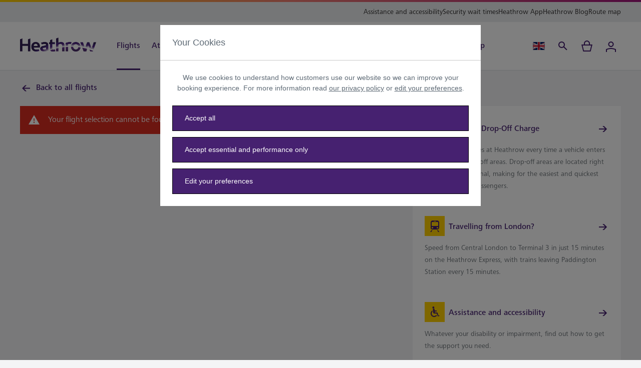

--- FILE ---
content_type: application/javascript
request_url: https://www.heathrow.com/etc.clientlibs/heathrow/clientlibs/parking-and-transport-base.f43debf3328c742a0776f198a0033181.js
body_size: 140787
content:
!function(e){var t={};function n(r){if(t[r])return t[r].exports;var o=t[r]={i:r,l:!1,exports:{}};return e[r].call(o.exports,o,o.exports,n),o.l=!0,o.exports}n.m=e,n.c=t,n.d=function(e,t,r){n.o(e,t)||Object.defineProperty(e,t,{enumerable:!0,get:r})},n.r=function(e){"undefined"!==typeof Symbol&&Symbol.toStringTag&&Object.defineProperty(e,Symbol.toStringTag,{value:"Module"}),Object.defineProperty(e,"__esModule",{value:!0})},n.t=function(e,t){if(1&t&&(e=n(e)),8&t)return e;if(4&t&&"object"===typeof e&&e&&e.__esModule)return e;var r=Object.create(null);if(n.r(r),Object.defineProperty(r,"default",{enumerable:!0,value:e}),2&t&&"string"!=typeof e)for(var o in e)n.d(r,o,function(t){return e[t]}.bind(null,o));return r},n.n=function(e){var t=e&&e.__esModule?function(){return e.default}:function(){return e};return n.d(t,"a",t),t},n.o=function(e,t){return Object.prototype.hasOwnProperty.call(e,t)},n.p="/",n(n.s=272)}([function(e,t){e.exports=react},function(e,t,n){e.exports=n(273)()},function(e,t,n){"use strict";n.d(t,"b",(function(){return a}));var r=n(39),o=n.n(r),i=n(73);t.a=function(e){var t=arguments.length>1&&void 0!==arguments[1]?arguments[1]:"";return o()(window.hal,e,t)||o()(Object(i.a)(),e,t)};var a=function(e){var t=window.hal&&window.hal.i18n||Object(i.a)().i18n;return t?t[e]:e}},function(e,t,n){var r;function o(e){return(o="function"==typeof Symbol&&"symbol"==typeof Symbol.iterator?function(e){return typeof e}:function(e){return e&&"function"==typeof Symbol&&e.constructor===Symbol&&e!==Symbol.prototype?"symbol":typeof e})(e)}!function(){"use strict";var i={}.hasOwnProperty;function a(){for(var e="",t=0;t<arguments.length;t++){var n=arguments[t];n&&(e=u(e,s(n)))}return e}function s(e){if("string"===typeof e||"number"===typeof e)return e;if("object"!==o(e))return"";if(Array.isArray(e))return a.apply(null,e);if(e.toString!==Object.prototype.toString&&!e.toString.toString().includes("[native code]"))return e.toString();var t="";for(var n in e)i.call(e,n)&&e[n]&&(t=u(t,n));return t}function u(e,t){return t?e?e+" "+t:e+t:e}e.exports?(a.default=a,e.exports=a):"object"===o(n(107))&&n(107)?void 0===(r=function(){return a}.apply(t,[]))||(e.exports=r):window.classNames=a}()},function(e,t,n){"use strict";n.d(t,"f",(function(){return r})),n.d(t,"h",(function(){return o})),n.d(t,"k",(function(){return i})),n.d(t,"i",(function(){return a})),n.d(t,"j",(function(){return s})),n.d(t,"g",(function(){return u})),n.d(t,"l",(function(){return c})),n.d(t,"c",(function(){return l})),n.d(t,"d",(function(){return f})),n.d(t,"e",(function(){return d})),n.d(t,"m",(function(){return p})),n.d(t,"a",(function(){return h})),n.d(t,"n",(function(){return y})),n.d(t,"b",(function(){return v}));var r="desktop",o=27,i=9,a=37,s=39,u=40,c=200,l="DD/MMM/YY",f="ddd D MMM YYYY",d="DD/MM/YYYY",p=Math.pow(2,-23),h="hcf",y=3,v="corporate"},function(e,t,n){"use strict";var r=n(92),o=Function.prototype,i=o.call,a=r&&o.bind.bind(i,i);e.exports=r?a:function(e){return function(){return i.apply(e,arguments)}}},function(e,t,n){"use strict";e.exports=function(e){try{return!!e()}catch(t){return!0}}},function(e,t,n){e.exports=n(576)()},function(e,t){e.exports=function(e){return e&&e.__esModule?e:{default:e}},e.exports.__esModule=!0,e.exports.default=e.exports},function(e,t,n){"use strict";(function(t){function n(e){return(n="function"==typeof Symbol&&"symbol"==typeof Symbol.iterator?function(e){return typeof e}:function(e){return e&&"function"==typeof Symbol&&e.constructor===Symbol&&e!==Symbol.prototype?"symbol":typeof e})(e)}var r=function(e){return e&&e.Math===Math&&e};e.exports=r("object"==("undefined"===typeof globalThis?"undefined":n(globalThis))&&globalThis)||r("object"==("undefined"===typeof window?"undefined":n(window))&&window)||r("object"==("undefined"===typeof self?"undefined":n(self))&&self)||r("object"==("undefined"===typeof t?"undefined":n(t))&&t)||r("object"==n(this)&&this)||function(){return this}()||Function("return this")()}).call(this,n(14))},function(e,t,n){"use strict";var r=n(103);function o(e){return(o="function"==typeof Symbol&&"symbol"==typeof Symbol.iterator?function(e){return typeof e}:function(e){return e&&"function"==typeof Symbol&&e.constructor===Symbol&&e!==Symbol.prototype?"symbol":typeof e})(e)}var i="object"==("undefined"===typeof self?"undefined":o(self))&&self&&self.Object===Object&&self,a=r.a||i||Function("return this")();t.a=a},function(e,t,n){"use strict";function r(e){return(r="function"==typeof Symbol&&"symbol"==typeof Symbol.iterator?function(e){return typeof e}:function(e){return e&&"function"==typeof Symbol&&e.constructor===Symbol&&e!==Symbol.prototype?"symbol":typeof e})(e)}var o="object"==("undefined"===typeof document?"undefined":r(document))&&document.all;e.exports="undefined"==typeof o&&void 0!==o?function(e){return"function"==typeof e||e===o}:function(e){return"function"==typeof e}},function(e,t,n){var r,o;function i(e){return(i="function"==typeof Symbol&&"symbol"==typeof Symbol.iterator?function(e){return typeof e}:function(e){return e&&"function"==typeof Symbol&&e.constructor===Symbol&&e!==Symbol.prototype?"symbol":typeof e})(e)}!function(a,s){"object"==i(t)&&"undefined"!=typeof e?e.exports=s():void 0===(o="function"===typeof(r=s)?r.call(t,n,t,e):r)||(e.exports=o)}(0,(function(){"use strict";var e=6e4,t=36e5,n="millisecond",r="second",o="minute",a="hour",s="day",u="week",c="month",l="quarter",f="year",d="date",p="Invalid Date",h=/^(\d{4})[-/]?(\d{1,2})?[-/]?(\d{0,2})[Tt\s]*(\d{1,2})?:?(\d{1,2})?:?(\d{1,2})?[.:]?(\d+)?$/,y=/\[([^\]]+)]|Y{1,4}|M{1,4}|D{1,2}|d{1,4}|H{1,2}|h{1,2}|a|A|m{1,2}|s{1,2}|Z{1,2}|SSS/g,v={name:"en",weekdays:"Sunday_Monday_Tuesday_Wednesday_Thursday_Friday_Saturday".split("_"),months:"January_February_March_April_May_June_July_August_September_October_November_December".split("_"),ordinal:function(e){var t=["th","st","nd","rd"],n=e%100;return"["+e+(t[(n-20)%10]||t[n]||t[0])+"]"}},m=function(e,t,n){var r=String(e);return!r||r.length>=t?e:""+Array(t+1-r.length).join(n)+e},b={s:m,z:function(e){var t=-e.utcOffset(),n=Math.abs(t),r=Math.floor(n/60),o=n%60;return(t<=0?"+":"-")+m(r,2,"0")+":"+m(o,2,"0")},m:function e(t,n){if(t.date()<n.date())return-e(n,t);var r=12*(n.year()-t.year())+(n.month()-t.month()),o=t.clone().add(r,c),i=n-o<0,a=t.clone().add(r+(i?-1:1),c);return+(-(r+(n-o)/(i?o-a:a-o))||0)},a:function(e){return e<0?Math.ceil(e)||0:Math.floor(e)},p:function(e){return{M:c,y:f,w:u,d:s,D:d,h:a,m:o,s:r,ms:n,Q:l}[e]||String(e||"").toLowerCase().replace(/s$/,"")},u:function(e){return void 0===e}},g="en",w={};w[g]=v;var _="$isDayjsObject",O=function(e){return e instanceof E||!(!e||!e[_])},S=function e(t,n,r){var o;if(!t)return g;if("string"==typeof t){var i=t.toLowerCase();w[i]&&(o=i),n&&(w[i]=n,o=i);var a=t.split("-");if(!o&&a.length>1)return e(a[0])}else{var s=t.name;w[s]=t,o=s}return!r&&o&&(g=o),o||!r&&g},x=function(e,t){if(O(e))return e.clone();var n="object"==i(t)?t:{};return n.date=e,n.args=arguments,new E(n)},j=b;j.l=S,j.i=O,j.w=function(e,t){return x(e,{locale:t.$L,utc:t.$u,x:t.$x,$offset:t.$offset})};var E=function(){function i(e){this.$L=S(e.locale,null,!0),this.parse(e),this.$x=this.$x||e.x||{},this[_]=!0}var v=i.prototype;return v.parse=function(e){this.$d=function(e){var t=e.date,n=e.utc;if(null===t)return new Date(NaN);if(j.u(t))return new Date;if(t instanceof Date)return new Date(t);if("string"==typeof t&&!/Z$/i.test(t)){var r=t.match(h);if(r){var o=r[2]-1||0,i=(r[7]||"0").substring(0,3);return n?new Date(Date.UTC(r[1],o,r[3]||1,r[4]||0,r[5]||0,r[6]||0,i)):new Date(r[1],o,r[3]||1,r[4]||0,r[5]||0,r[6]||0,i)}}return new Date(t)}(e),this.init()},v.init=function(){var e=this.$d;this.$y=e.getFullYear(),this.$M=e.getMonth(),this.$D=e.getDate(),this.$W=e.getDay(),this.$H=e.getHours(),this.$m=e.getMinutes(),this.$s=e.getSeconds(),this.$ms=e.getMilliseconds()},v.$utils=function(){return j},v.isValid=function(){return!(this.$d.toString()===p)},v.isSame=function(e,t){var n=x(e);return this.startOf(t)<=n&&n<=this.endOf(t)},v.isAfter=function(e,t){return x(e)<this.startOf(t)},v.isBefore=function(e,t){return this.endOf(t)<x(e)},v.$g=function(e,t,n){return j.u(e)?this[t]:this.set(n,e)},v.unix=function(){return Math.floor(this.valueOf()/1e3)},v.valueOf=function(){return this.$d.getTime()},v.startOf=function(e,t){var n=this,i=!!j.u(t)||t,l=j.p(e),p=function(e,t){var r=j.w(n.$u?Date.UTC(n.$y,t,e):new Date(n.$y,t,e),n);return i?r:r.endOf(s)},h=function(e,t){return j.w(n.toDate()[e].apply(n.toDate("s"),(i?[0,0,0,0]:[23,59,59,999]).slice(t)),n)},y=this.$W,v=this.$M,m=this.$D,b="set"+(this.$u?"UTC":"");switch(l){case f:return i?p(1,0):p(31,11);case c:return i?p(1,v):p(0,v+1);case u:var g=this.$locale().weekStart||0,w=(y<g?y+7:y)-g;return p(i?m-w:m+(6-w),v);case s:case d:return h(b+"Hours",0);case a:return h(b+"Minutes",1);case o:return h(b+"Seconds",2);case r:return h(b+"Milliseconds",3);default:return this.clone()}},v.endOf=function(e){return this.startOf(e,!1)},v.$set=function(e,t){var i,u=j.p(e),l="set"+(this.$u?"UTC":""),p=(i={},i[s]=l+"Date",i[d]=l+"Date",i[c]=l+"Month",i[f]=l+"FullYear",i[a]=l+"Hours",i[o]=l+"Minutes",i[r]=l+"Seconds",i[n]=l+"Milliseconds",i)[u],h=u===s?this.$D+(t-this.$W):t;if(u===c||u===f){var y=this.clone().set(d,1);y.$d[p](h),y.init(),this.$d=y.set(d,Math.min(this.$D,y.daysInMonth())).$d}else p&&this.$d[p](h);return this.init(),this},v.set=function(e,t){return this.clone().$set(e,t)},v.get=function(e){return this[j.p(e)]()},v.add=function(n,i){var l,d=this;n=Number(n);var p=j.p(i),h=function(e){var t=x(d);return j.w(t.date(t.date()+Math.round(e*n)),d)};if(p===c)return this.set(c,this.$M+n);if(p===f)return this.set(f,this.$y+n);if(p===s)return h(1);if(p===u)return h(7);var y=(l={},l[o]=e,l[a]=t,l[r]=1e3,l)[p]||1,v=this.$d.getTime()+n*y;return j.w(v,this)},v.subtract=function(e,t){return this.add(-1*e,t)},v.format=function(e){var t=this,n=this.$locale();if(!this.isValid())return n.invalidDate||p;var r=e||"YYYY-MM-DDTHH:mm:ssZ",o=j.z(this),i=this.$H,a=this.$m,s=this.$M,u=n.weekdays,c=n.months,l=n.meridiem,f=function(e,n,o,i){return e&&(e[n]||e(t,r))||o[n].slice(0,i)},d=function(e){return j.s(i%12||12,e,"0")},h=l||function(e,t,n){var r=e<12?"AM":"PM";return n?r.toLowerCase():r};return r.replace(y,(function(e,r){return r||function(e){switch(e){case"YY":return String(t.$y).slice(-2);case"YYYY":return j.s(t.$y,4,"0");case"M":return s+1;case"MM":return j.s(s+1,2,"0");case"MMM":return f(n.monthsShort,s,c,3);case"MMMM":return f(c,s);case"D":return t.$D;case"DD":return j.s(t.$D,2,"0");case"d":return String(t.$W);case"dd":return f(n.weekdaysMin,t.$W,u,2);case"ddd":return f(n.weekdaysShort,t.$W,u,3);case"dddd":return u[t.$W];case"H":return String(i);case"HH":return j.s(i,2,"0");case"h":return d(1);case"hh":return d(2);case"a":return h(i,a,!0);case"A":return h(i,a,!1);case"m":return String(a);case"mm":return j.s(a,2,"0");case"s":return String(t.$s);case"ss":return j.s(t.$s,2,"0");case"SSS":return j.s(t.$ms,3,"0");case"Z":return o}return null}(e)||o.replace(":","")}))},v.utcOffset=function(){return 15*-Math.round(this.$d.getTimezoneOffset()/15)},v.diff=function(n,i,d){var p,h=this,y=j.p(i),v=x(n),m=(v.utcOffset()-this.utcOffset())*e,b=this-v,g=function(){return j.m(h,v)};switch(y){case f:p=g()/12;break;case c:p=g();break;case l:p=g()/3;break;case u:p=(b-m)/6048e5;break;case s:p=(b-m)/864e5;break;case a:p=b/t;break;case o:p=b/e;break;case r:p=b/1e3;break;default:p=b}return d?p:j.a(p)},v.daysInMonth=function(){return this.endOf(c).$D},v.$locale=function(){return w[this.$L]},v.locale=function(e,t){if(!e)return this.$L;var n=this.clone(),r=S(e,t,!0);return r&&(n.$L=r),n},v.clone=function(){return j.w(this.$d,this)},v.toDate=function(){return new Date(this.valueOf())},v.toJSON=function(){return this.isValid()?this.toISOString():null},v.toISOString=function(){return this.$d.toISOString()},v.toString=function(){return this.$d.toUTCString()},i}(),k=E.prototype;return x.prototype=k,[["$ms",n],["$s",r],["$m",o],["$H",a],["$W",s],["$M",c],["$y",f],["$D",d]].forEach((function(e){k[e[1]]=function(t){return this.$g(t,e[0],e[1])}})),x.extend=function(e,t){return e.$i||(e(t,E,x),e.$i=!0),x},x.locale=S,x.isDayjs=O,x.unix=function(e){return x(1e3*e)},x.en=w[g],x.Ls=w,x.p={},x}))},function(e,t,n){"use strict";function r(){return(r=Object.assign?Object.assign.bind():function(e){for(var t=1;t<arguments.length;t++){var n=arguments[t];for(var r in n)({}).hasOwnProperty.call(n,r)&&(e[r]=n[r])}return e}).apply(null,arguments)}n.d(t,"a",(function(){return r}))},function(e,t){function n(e){return(n="function"==typeof Symbol&&"symbol"==typeof Symbol.iterator?function(e){return typeof e}:function(e){return e&&"function"==typeof Symbol&&e.constructor===Symbol&&e!==Symbol.prototype?"symbol":typeof e})(e)}var r;r=function(){return this}();try{r=r||new Function("return this")()}catch(o){"object"===("undefined"===typeof window?"undefined":n(window))&&(r=window)}e.exports=r},function(e,t,n){"use strict";function r(e){return(r="function"==typeof Symbol&&"symbol"==typeof Symbol.iterator?function(e){return typeof e}:function(e){return e&&"function"==typeof Symbol&&e.constructor===Symbol&&e!==Symbol.prototype?"symbol":typeof e})(e)}var o=n(11);e.exports=function(e){return"object"==r(e)?null!==e:o(e)}},function(e,t){e.exports=reactDOM},function(e,t,n){"use strict";var r=n(9),o=n(134),i=n(21),a=n(137),s=n(207),u=n(206),c=r.Symbol,l=o("wks"),f=u?c.for||c:c&&c.withoutSetter||a;e.exports=function(e){return i(l,e)||(l[e]=s&&i(c,e)?c[e]:f("Symbol."+e)),l[e]}},function(e,t,n){"use strict";var r=n(92),o=Function.prototype.call;e.exports=r?o.bind(o):function(){return o.apply(o,arguments)}},function(e,t,n){"use strict";n.d(t,"a",(function(){return _})),n.d(t,"c",(function(){return S})),n.d(t,"b",(function(){return y})),n.d(t,"e",(function(){return v})),n.d(t,"d",(function(){return h}));var r=n(13);function o(e){return"/"===e.charAt(0)}function i(e,t){for(var n=t,r=n+1,o=e.length;r<o;n+=1,r+=1)e[n]=e[r];e.pop()}var a=function(e){var t=arguments.length>1&&void 0!==arguments[1]?arguments[1]:"",n=e&&e.split("/")||[],r=t&&t.split("/")||[],a=e&&o(e),s=t&&o(t),u=a||s;if(e&&o(e)?r=n:n.length&&(r.pop(),r=r.concat(n)),!r.length)return"/";var c=void 0;if(r.length){var l=r[r.length-1];c="."===l||".."===l||""===l}else c=!1;for(var f=0,d=r.length;d>=0;d--){var p=r[d];"."===p?i(r,d):".."===p?(i(r,d),f++):f&&(i(r,d),f--)}if(!u)for(;f--;f)r.unshift("..");!u||""===r[0]||r[0]&&o(r[0])||r.unshift("");var h=r.join("/");return c&&"/"!==h.substr(-1)&&(h+="/"),h};function s(e){return(s="function"==typeof Symbol&&"symbol"==typeof Symbol.iterator?function(e){return typeof e}:function(e){return e&&"function"==typeof Symbol&&e.constructor===Symbol&&e!==Symbol.prototype?"symbol":typeof e})(e)}var u="function"===typeof Symbol&&"symbol"===s(Symbol.iterator)?function(e){return s(e)}:function(e){return e&&"function"===typeof Symbol&&e.constructor===Symbol&&e!==Symbol.prototype?"symbol":s(e)};var c=function e(t,n){if(t===n)return!0;if(null==t||null==n)return!1;if(Array.isArray(t))return Array.isArray(n)&&t.length===n.length&&t.every((function(t,r){return e(t,n[r])}));var r="undefined"===typeof t?"undefined":u(t);if(r!==("undefined"===typeof n?"undefined":u(n)))return!1;if("object"===r){var o=t.valueOf(),i=n.valueOf();if(o!==t||i!==n)return e(o,i);var a=Object.keys(t),s=Object.keys(n);return a.length===s.length&&a.every((function(r){return e(t[r],n[r])}))}return!1},l=n(29);function f(e){return"/"===e.charAt(0)?e:"/"+e}function d(e,t){return function(e,t){return new RegExp("^"+t+"(\\/|\\?|#|$)","i").test(e)}(e,t)?e.substr(t.length):e}function p(e){return"/"===e.charAt(e.length-1)?e.slice(0,-1):e}function h(e){var t=e.pathname,n=e.search,r=e.hash,o=t||"/";return n&&"?"!==n&&(o+="?"===n.charAt(0)?n:"?"+n),r&&"#"!==r&&(o+="#"===r.charAt(0)?r:"#"+r),o}function y(e,t,n,o){var i;"string"===typeof e?(i=function(e){var t=e||"/",n="",r="",o=t.indexOf("#");-1!==o&&(r=t.substr(o),t=t.substr(0,o));var i=t.indexOf("?");return-1!==i&&(n=t.substr(i),t=t.substr(0,i)),{pathname:t,search:"?"===n?"":n,hash:"#"===r?"":r}}(e)).state=t:(void 0===(i=Object(r.a)({},e)).pathname&&(i.pathname=""),i.search?"?"!==i.search.charAt(0)&&(i.search="?"+i.search):i.search="",i.hash?"#"!==i.hash.charAt(0)&&(i.hash="#"+i.hash):i.hash="",void 0!==t&&void 0===i.state&&(i.state=t));try{i.pathname=decodeURI(i.pathname)}catch(s){throw s instanceof URIError?new URIError('Pathname "'+i.pathname+'" could not be decoded. This is likely caused by an invalid percent-encoding.'):s}return n&&(i.key=n),o?i.pathname?"/"!==i.pathname.charAt(0)&&(i.pathname=a(i.pathname,o.pathname)):i.pathname=o.pathname:i.pathname||(i.pathname="/"),i}function v(e,t){return e.pathname===t.pathname&&e.search===t.search&&e.hash===t.hash&&e.key===t.key&&c(e.state,t.state)}function m(){var e=null;var t=[];return{setPrompt:function(t){return e=t,function(){e===t&&(e=null)}},confirmTransitionTo:function(t,n,r,o){if(null!=e){var i="function"===typeof e?e(t,n):e;"string"===typeof i?"function"===typeof r?r(i,o):o(!0):o(!1!==i)}else o(!0)},appendListener:function(e){var n=!0;function r(){n&&e.apply(void 0,arguments)}return t.push(r),function(){n=!1,t=t.filter((function(e){return e!==r}))}},notifyListeners:function(){for(var e=arguments.length,n=new Array(e),r=0;r<e;r++)n[r]=arguments[r];t.forEach((function(e){return e.apply(void 0,n)}))}}}var b=!("undefined"===typeof window||!window.document||!window.document.createElement);function g(e,t){t(window.confirm(e))}function w(){try{return window.history.state||{}}catch(e){return{}}}function _(e){void 0===e&&(e={}),b||Object(l.a)(!1);var t=window.history,n=function(){var e=window.navigator.userAgent;return(-1===e.indexOf("Android 2.")&&-1===e.indexOf("Android 4.0")||-1===e.indexOf("Mobile Safari")||-1!==e.indexOf("Chrome")||-1!==e.indexOf("Windows Phone"))&&(window.history&&"pushState"in window.history)}(),o=!(-1===window.navigator.userAgent.indexOf("Trident")),i=e,a=i.forceRefresh,s=void 0!==a&&a,u=i.getUserConfirmation,c=void 0===u?g:u,v=i.keyLength,_=void 0===v?6:v,O=e.basename?p(f(e.basename)):"";function S(e){var t=e||{},n=t.key,r=t.state,o=window.location,i=o.pathname+o.search+o.hash;return O&&(i=d(i,O)),y(i,r,n)}function x(){return Math.random().toString(36).substr(2,_)}var j=m();function E(e){Object(r.a)(L,e),L.length=t.length,j.notifyListeners(L.location,L.action)}function k(e){(function(e){void 0===e.state&&navigator.userAgent.indexOf("CriOS")})(e)||D(S(e.state))}function T(){D(S(w()))}var P=!1;function D(e){if(P)P=!1,E();else{j.confirmTransitionTo(e,"POP",c,(function(t){t?E({action:"POP",location:e}):function(e){var t=L.location,n=A.indexOf(t.key);-1===n&&(n=0);var r=A.indexOf(e.key);-1===r&&(r=0);var o=n-r;o&&(P=!0,C(o))}(e)}))}}var N=S(w()),A=[N.key];function M(e){return O+h(e)}function C(e){t.go(e)}var F=0;function R(e){1===(F+=e)&&1===e?(window.addEventListener("popstate",k),o&&window.addEventListener("hashchange",T)):0===F&&(window.removeEventListener("popstate",k),o&&window.removeEventListener("hashchange",T))}var I=!1;var L={length:t.length,action:"POP",location:N,createHref:M,push:function(e,r){var o=y(e,r,x(),L.location);j.confirmTransitionTo(o,"PUSH",c,(function(e){if(e){var r=M(o),i=o.key,a=o.state;if(n)if(t.pushState({key:i,state:a},null,r),s)window.location.href=r;else{var u=A.indexOf(L.location.key),c=A.slice(0,-1===u?0:u+1);c.push(o.key),A=c,E({action:"PUSH",location:o})}else window.location.href=r}}))},replace:function(e,r){var o=y(e,r,x(),L.location);j.confirmTransitionTo(o,"REPLACE",c,(function(e){if(e){var r=M(o),i=o.key,a=o.state;if(n)if(t.replaceState({key:i,state:a},null,r),s)window.location.replace(r);else{var u=A.indexOf(L.location.key);-1!==u&&(A[u]=o.key),E({action:"REPLACE",location:o})}else window.location.replace(r)}}))},go:C,goBack:function(){C(-1)},goForward:function(){C(1)},block:function(e){void 0===e&&(e=!1);var t=j.setPrompt(e);return I||(R(1),I=!0),function(){return I&&(I=!1,R(-1)),t()}},listen:function(e){var t=j.appendListener(e);return R(1),function(){R(-1),t()}}};return L}function O(e,t,n){return Math.min(Math.max(e,t),n)}function S(e){void 0===e&&(e={});var t=e,n=t.getUserConfirmation,o=t.initialEntries,i=void 0===o?["/"]:o,a=t.initialIndex,s=void 0===a?0:a,u=t.keyLength,c=void 0===u?6:u,l=m();function f(e){Object(r.a)(w,e),w.length=w.entries.length,l.notifyListeners(w.location,w.action)}function d(){return Math.random().toString(36).substr(2,c)}var p=O(s,0,i.length-1),v=i.map((function(e){return y(e,void 0,"string"===typeof e?d():e.key||d())})),b=h;function g(e){var t=O(w.index+e,0,w.entries.length-1),r=w.entries[t];l.confirmTransitionTo(r,"POP",n,(function(e){e?f({action:"POP",location:r,index:t}):f()}))}var w={length:v.length,action:"POP",location:v[p],index:p,entries:v,createHref:b,push:function(e,t){var r=y(e,t,d(),w.location);l.confirmTransitionTo(r,"PUSH",n,(function(e){if(e){var t=w.index+1,n=w.entries.slice(0);n.length>t?n.splice(t,n.length-t,r):n.push(r),f({action:"PUSH",location:r,index:t,entries:n})}}))},replace:function(e,t){var r=y(e,t,d(),w.location);l.confirmTransitionTo(r,"REPLACE",n,(function(e){e&&(w.entries[w.index]=r,f({action:"REPLACE",location:r}))}))},go:g,goBack:function(){g(-1)},goForward:function(){g(1)},canGo:function(e){var t=w.index+e;return t>=0&&t<w.entries.length},block:function(e){return void 0===e&&(e=!1),l.setPrompt(e)},listen:function(e){return l.appendListener(e)}};return w}},function(e,t,n){"use strict";function r(e){return(r="function"==typeof Symbol&&"symbol"==typeof Symbol.iterator?function(e){return typeof e}:function(e){return e&&"function"==typeof Symbol&&e.constructor===Symbol&&e!==Symbol.prototype?"symbol":typeof e})(e)}var o=n(240),i=Object.prototype.toString;function a(e){return"[object Array]"===i.call(e)}function s(e){return"undefined"===typeof e}function u(e){return null!==e&&"object"===r(e)}function c(e){return"[object Function]"===i.call(e)}function l(e,t){if(null!==e&&"undefined"!==typeof e)if("object"!==r(e)&&(e=[e]),a(e))for(var n=0,o=e.length;n<o;n++)t.call(null,e[n],n,e);else for(var i in e)Object.prototype.hasOwnProperty.call(e,i)&&t.call(null,e[i],i,e)}e.exports={isArray:a,isArrayBuffer:function(e){return"[object ArrayBuffer]"===i.call(e)},isBuffer:function(e){return null!==e&&!s(e)&&null!==e.constructor&&!s(e.constructor)&&"function"===typeof e.constructor.isBuffer&&e.constructor.isBuffer(e)},isFormData:function(e){return"undefined"!==typeof FormData&&e instanceof FormData},isArrayBufferView:function(e){return"undefined"!==typeof ArrayBuffer&&ArrayBuffer.isView?ArrayBuffer.isView(e):e&&e.buffer&&e.buffer instanceof ArrayBuffer},isString:function(e){return"string"===typeof e},isNumber:function(e){return"number"===typeof e},isObject:u,isUndefined:s,isDate:function(e){return"[object Date]"===i.call(e)},isFile:function(e){return"[object File]"===i.call(e)},isBlob:function(e){return"[object Blob]"===i.call(e)},isFunction:c,isStream:function(e){return u(e)&&c(e.pipe)},isURLSearchParams:function(e){return"undefined"!==typeof URLSearchParams&&e instanceof URLSearchParams},isStandardBrowserEnv:function(){return("undefined"===typeof navigator||"ReactNative"!==navigator.product&&"NativeScript"!==navigator.product&&"NS"!==navigator.product)&&("undefined"!==typeof window&&"undefined"!==typeof document)},forEach:l,merge:function e(){var t={};function n(n,o){"object"===r(t[o])&&"object"===r(n)?t[o]=e(t[o],n):t[o]=n}for(var o=0,i=arguments.length;o<i;o++)l(arguments[o],n);return t},deepMerge:function e(){var t={};function n(n,o){"object"===r(t[o])&&"object"===r(n)?t[o]=e(t[o],n):"object"===r(n)?t[o]=e({},n):t[o]=n}for(var o=0,i=arguments.length;o<i;o++)l(arguments[o],n);return t},extend:function(e,t,n){return l(t,(function(t,r){e[r]=n&&"function"===typeof t?o(t,n):t})),e},trim:function(e){return e.replace(/^\s*/,"").replace(/\s*$/,"")}}},function(e,t,n){"use strict";var r=n(5),o=n(59),i=r({}.hasOwnProperty);e.exports=Object.hasOwn||function(e,t){return i(o(e),t)}},function(e,t,n){"use strict";var r=n(15),o=String,i=TypeError;e.exports=function(e){if(r(e))return e;throw new i(o(e)+" is not an object")}},function(e,t){e.exports=function(e){return e.webpackPolyfill||(e.deprecate=function(){},e.paths=[],e.children||(e.children=[]),Object.defineProperty(e,"loaded",{enumerable:!0,get:function(){return e.l}}),Object.defineProperty(e,"id",{enumerable:!0,get:function(){return e.i}}),e.webpackPolyfill=1),e}},function(e,t,n){"use strict";var r=n(6);e.exports=!r((function(){return 7!==Object.defineProperty({},1,{get:function(){return 7}})[1]}))},function(e,t){var n=Array.isArray;e.exports=n},function(e,t,n){function r(e){return(r="function"==typeof Symbol&&"symbol"==typeof Symbol.iterator?function(e){return typeof e}:function(e){return e&&"function"==typeof Symbol&&e.constructor===Symbol&&e!==Symbol.prototype?"symbol":typeof e})(e)}var o=n(157),i="object"==("undefined"===typeof self?"undefined":r(self))&&self&&self.Object===Object&&self,a=o||i||Function("return this")();e.exports=a},function(e,t){e.exports=ReactRedux},function(e,t,n){"use strict";n.d(t,"c",(function(){return r})),n.d(t,"b",(function(){return o})),n.d(t,"a",(function(){return i}));var r=function(e,t){t.forEach((function(t){e.setAttribute(t.attribute,t.value)}))},o=function(e){return document.querySelector(e)},i=function(e,t){var n=e&&e.nodeType===Node.ELEMENT_NODE?e:document.querySelector(e);n&&n.classList.add(t)}},function(e,t,n){"use strict";t.a=function(e,t){if(!e)throw new Error("Invariant failed")}},function(e,t,n){"use strict";var r=n(24),o=n(209),i=n(210),a=n(22),s=n(204),u=TypeError,c=Object.defineProperty,l=Object.getOwnPropertyDescriptor;t.f=r?i?function(e,t,n){if(a(e),t=s(t),a(n),"function"===typeof e&&"prototype"===t&&"value"in n&&"writable"in n&&!n.writable){var r=l(e,t);r&&r.writable&&(e[t]=n.value,n={configurable:"configurable"in n?n.configurable:r.configurable,enumerable:"enumerable"in n?n.enumerable:r.enumerable,writable:!1})}return c(e,t,n)}:c:function(e,t,n){if(a(e),t=s(t),a(n),o)try{return c(e,t,n)}catch(r){}if("get"in n||"set"in n)throw new u("Accessors not supported");return"value"in n&&(e[t]=n.value),e}},function(e,t,n){"use strict";(function(e){var r=n(103);function o(e){return(o="function"==typeof Symbol&&"symbol"==typeof Symbol.iterator?function(e){return typeof e}:function(e){return e&&"function"==typeof Symbol&&e.constructor===Symbol&&e!==Symbol.prototype?"symbol":typeof e})(e)}var i="object"==("undefined"===typeof exports?"undefined":o(exports))&&exports&&!exports.nodeType&&exports,a=i&&"object"==o(e)&&e&&!e.nodeType&&e,s=a&&a.exports===i&&r.a.process,u=function(){try{var e=a&&a.require&&a.require("util").types;return e||s&&s.binding&&s.binding("util")}catch(t){}}();t.a=u}).call(this,n(126)(e))},function(e,t,n){"use strict";function r(e){return(r="function"==typeof Symbol&&"symbol"==typeof Symbol.iterator?function(e){return typeof e}:function(e){return e&&"function"==typeof Symbol&&e.constructor===Symbol&&e!==Symbol.prototype?"symbol":typeof e})(e)}var o=Array.isArray,i=Object.keys,a=Object.prototype.hasOwnProperty,s="undefined"!==typeof Element;e.exports=function(e,t){try{return function e(t,n){if(t===n)return!0;if(t&&n&&"object"==r(t)&&"object"==r(n)){var u,c,l,f=o(t),d=o(n);if(f&&d){if((c=t.length)!=n.length)return!1;for(u=c;0!==u--;)if(!e(t[u],n[u]))return!1;return!0}if(f!=d)return!1;var p=t instanceof Date,h=n instanceof Date;if(p!=h)return!1;if(p&&h)return t.getTime()==n.getTime();var y=t instanceof RegExp,v=n instanceof RegExp;if(y!=v)return!1;if(y&&v)return t.toString()==n.toString();var m=i(t);if((c=m.length)!==i(n).length)return!1;for(u=c;0!==u--;)if(!a.call(n,m[u]))return!1;if(s&&t instanceof Element&&n instanceof Element)return t===n;for(u=c;0!==u--;)if(("_owner"!==(l=m[u])||!t.$$typeof)&&!e(t[l],n[l]))return!1;return!0}return t!==t&&n!==n}(e,t)}catch(n){if(n.message&&n.message.match(/stack|recursion/i)||-2146828260===n.number)return console.warn("Warning: react-fast-compare does not handle circular references.",n.name,n.message),!1;throw n}}},function(e,t,n){"use strict";function r(e,t){return(r=Object.setPrototypeOf?Object.setPrototypeOf.bind():function(e,t){return e.__proto__=t,e})(e,t)}function o(e,t){e.prototype=Object.create(t.prototype),e.prototype.constructor=e,r(e,t)}n.d(t,"a",(function(){return o}))},function(e,t){function n(e){return(n="function"==typeof Symbol&&"symbol"==typeof Symbol.iterator?function(e){return typeof e}:function(e){return e&&"function"==typeof Symbol&&e.constructor===Symbol&&e!==Symbol.prototype?"symbol":typeof e})(e)}e.exports=function(e){return null!=e&&"object"==n(e)}},function(e,t,n){function r(e){return(r="function"==typeof Symbol&&"symbol"==typeof Symbol.iterator?function(e){return typeof e}:function(e){return e&&"function"==typeof Symbol&&e.constructor===Symbol&&e!==Symbol.prototype?"symbol":typeof e})(e)}var o=n(195),i="object"==("undefined"===typeof self?"undefined":r(self))&&self&&self.Object===Object&&self,a=o||i||Function("return this")();e.exports=a},function(e,t,n){"use strict";function r(e){return(r="function"==typeof Symbol&&"symbol"==typeof Symbol.iterator?function(e){return typeof e}:function(e){return e&&"function"==typeof Symbol&&e.constructor===Symbol&&e!==Symbol.prototype?"symbol":typeof e})(e)}var o=n(9),i=n(202).f,a=n(70),s=n(45),u=n(136),c=n(504),l=n(216);e.exports=function(e,t){var n,f,d,p,h,y=e.target,v=e.global,m=e.stat;if(n=v?o:m?o[y]||u(y,{}):o[y]&&o[y].prototype)for(f in t){if(p=t[f],d=e.dontCallGetSet?(h=i(n,f))&&h.value:n[f],!l(v?f:y+(m?".":"#")+f,e.forced)&&void 0!==d){if(r(p)==r(d))continue;c(p,d)}(e.sham||d&&d.sham)&&a(p,"sham",!0),s(n,f,p,e)}}},function(e,t,n){"use strict";var r=n(5),o=r({}.toString),i=r("".slice);e.exports=function(e){return i(o(e),8,-1)}},function(e,t,n){(function(t){function n(e){return(n="function"==typeof Symbol&&"symbol"==typeof Symbol.iterator?function(e){return typeof e}:function(e){return e&&"function"==typeof Symbol&&e.constructor===Symbol&&e!==Symbol.prototype?"symbol":typeof e})(e)}var r=/&(?:amp|lt|gt|quot|#39|#96);/g,o=RegExp(r.source),i="object"==("undefined"===typeof t?"undefined":n(t))&&t&&t.Object===Object&&t,a="object"==("undefined"===typeof self?"undefined":n(self))&&self&&self.Object===Object&&self,s=i||a||Function("return this")();var u,c=(u={"&amp;":"&","&lt;":"<","&gt;":">","&quot;":'"',"&#39;":"'","&#96;":"`"},function(e){return null==u?void 0:u[e]}),l=Object.prototype.toString,f=s.Symbol,d=f?f.prototype:void 0,p=d?d.toString:void 0;function h(e){if("string"==typeof e)return e;if(function(e){return"symbol"==n(e)||function(e){return!!e&&"object"==n(e)}(e)&&"[object Symbol]"==l.call(e)}(e))return p?p.call(e):"";var t=e+"";return"0"==t&&1/e==-1/0?"-0":t}e.exports=function(e){var t;return(e=null==(t=e)?"":h(t))&&o.test(e)?e.replace(r,c):e}}).call(this,n(14))},function(e,t,n){(function(t){function n(e){return(n="function"==typeof Symbol&&"symbol"==typeof Symbol.iterator?function(e){return typeof e}:function(e){return e&&"function"==typeof Symbol&&e.constructor===Symbol&&e!==Symbol.prototype?"symbol":typeof e})(e)}var r=/\.|\[(?:[^[\]]*|(["'])(?:(?!\1)[^\\]|\\.)*?\1)\]/,o=/^\w*$/,i=/^\./,a=/[^.[\]]+|\[(?:(-?\d+(?:\.\d+)?)|(["'])((?:(?!\2)[^\\]|\\.)*?)\2)\]|(?=(?:\.|\[\])(?:\.|\[\]|$))/g,s=/\\(\\)?/g,u=/^\[object .+?Constructor\]$/,c="object"==("undefined"===typeof t?"undefined":n(t))&&t&&t.Object===Object&&t,l="object"==("undefined"===typeof self?"undefined":n(self))&&self&&self.Object===Object&&self,f=c||l||Function("return this")();var d=Array.prototype,p=Function.prototype,h=Object.prototype,y=f["__core-js_shared__"],v=function(){var e=/[^.]+$/.exec(y&&y.keys&&y.keys.IE_PROTO||"");return e?"Symbol(src)_1."+e:""}(),m=p.toString,b=h.hasOwnProperty,g=h.toString,w=RegExp("^"+m.call(b).replace(/[\\^$.*+?()[\]{}|]/g,"\\$&").replace(/hasOwnProperty|(function).*?(?=\\\()| for .+?(?=\\\])/g,"$1.*?")+"$"),_=f.Symbol,O=d.splice,S=C(f,"Map"),x=C(Object,"create"),j=_?_.prototype:void 0,E=j?j.toString:void 0;function k(e){var t=-1,n=e?e.length:0;for(this.clear();++t<n;){var r=e[t];this.set(r[0],r[1])}}function T(e){var t=-1,n=e?e.length:0;for(this.clear();++t<n;){var r=e[t];this.set(r[0],r[1])}}function P(e){var t=-1,n=e?e.length:0;for(this.clear();++t<n;){var r=e[t];this.set(r[0],r[1])}}function D(e,t){for(var n,r,o=e.length;o--;)if((n=e[o][0])===(r=t)||n!==n&&r!==r)return o;return-1}function N(e,t){for(var i,a=0,s=(t=function(e,t){if(L(e))return!1;var i=n(e);if("number"==i||"symbol"==i||"boolean"==i||null==e||$(e))return!0;return o.test(e)||!r.test(e)||null!=t&&e in Object(t)}(t,e)?[t]:L(i=t)?i:F(i)).length;null!=e&&a<s;)e=e[R(t[a++])];return a&&a==s?e:void 0}function A(e){return!(!W(e)||(t=e,v&&v in t))&&(function(e){var t=W(e)?g.call(e):"";return"[object Function]"==t||"[object GeneratorFunction]"==t}(e)||function(e){var t=!1;if(null!=e&&"function"!=typeof e.toString)try{t=!!(e+"")}catch(n){}return t}(e)?w:u).test(function(e){if(null!=e){try{return m.call(e)}catch(t){}try{return e+""}catch(t){}}return""}(e));var t}function M(e,t){var r=e.__data__;return function(e){var t=n(e);return"string"==t||"number"==t||"symbol"==t||"boolean"==t?"__proto__"!==e:null===e}(t)?r["string"==typeof t?"string":"hash"]:r.map}function C(e,t){var n=function(e,t){return null==e?void 0:e[t]}(e,t);return A(n)?n:void 0}k.prototype.clear=function(){this.__data__=x?x(null):{}},k.prototype.delete=function(e){return this.has(e)&&delete this.__data__[e]},k.prototype.get=function(e){var t=this.__data__;if(x){var n=t[e];return"__lodash_hash_undefined__"===n?void 0:n}return b.call(t,e)?t[e]:void 0},k.prototype.has=function(e){var t=this.__data__;return x?void 0!==t[e]:b.call(t,e)},k.prototype.set=function(e,t){return this.__data__[e]=x&&void 0===t?"__lodash_hash_undefined__":t,this},T.prototype.clear=function(){this.__data__=[]},T.prototype.delete=function(e){var t=this.__data__,n=D(t,e);return!(n<0)&&(n==t.length-1?t.pop():O.call(t,n,1),!0)},T.prototype.get=function(e){var t=this.__data__,n=D(t,e);return n<0?void 0:t[n][1]},T.prototype.has=function(e){return D(this.__data__,e)>-1},T.prototype.set=function(e,t){var n=this.__data__,r=D(n,e);return r<0?n.push([e,t]):n[r][1]=t,this},P.prototype.clear=function(){this.__data__={hash:new k,map:new(S||T),string:new k}},P.prototype.delete=function(e){return M(this,e).delete(e)},P.prototype.get=function(e){return M(this,e).get(e)},P.prototype.has=function(e){return M(this,e).has(e)},P.prototype.set=function(e,t){return M(this,e).set(e,t),this};var F=I((function(e){var t;e=null==(t=e)?"":function(e){if("string"==typeof e)return e;if($(e))return E?E.call(e):"";var t=e+"";return"0"==t&&1/e==-1/0?"-0":t}(t);var n=[];return i.test(e)&&n.push(""),e.replace(a,(function(e,t,r,o){n.push(r?o.replace(s,"$1"):t||e)})),n}));function R(e){if("string"==typeof e||$(e))return e;var t=e+"";return"0"==t&&1/e==-1/0?"-0":t}function I(e,t){if("function"!=typeof e||t&&"function"!=typeof t)throw new TypeError("Expected a function");var n=function n(){var r=arguments,o=t?t.apply(this,r):r[0],i=n.cache;if(i.has(o))return i.get(o);var a=e.apply(this,r);return n.cache=i.set(o,a),a};return n.cache=new(I.Cache||P),n}I.Cache=P;var L=Array.isArray;function W(e){var t=n(e);return!!e&&("object"==t||"function"==t)}function $(e){return"symbol"==n(e)||function(e){return!!e&&"object"==n(e)}(e)&&"[object Symbol]"==g.call(e)}e.exports=function(e,t,n){var r=null==e?void 0:N(e,t);return void 0===r?n:r}}).call(this,n(14))},function(e,t,n){"use strict";var r=n(8);t.__esModule=!0,t.default=b;var o=r(n(49)),i=r(n(50)),a=r(n(309)),s=r(n(348)),u=n(42),c=r(n(355)),l=r(n(124)),f=r(n(356)),d=r(n(43)),p=r(n(357)),h=r(n(82)),y=r(n(64)),v=n(189),m=function(){function e(){this.list=new Set,this.refs=new Map}var t=e.prototype;return t.toArray=function(){return(0,s.default)(this.list).concat((0,s.default)(this.refs.values()))},t.add=function(e){y.default.isRef(e)?this.refs.set(e.key,e):this.list.add(e)},t.delete=function(e){y.default.isRef(e)?this.refs.delete(e.key,e):this.list.delete(e)},t.has=function(e,t){if(this.list.has(e))return!0;for(var n,r=this.refs.values();!(n=r.next()).done;)if(t(n.value)===e)return!0;return!1},e}();function b(e){var t=this;if(void 0===e&&(e={}),!(this instanceof b))return new b;this._deps=[],this._conditions=[],this._options={abortEarly:!0,recursive:!0},this._exclusive=Object.create(null),this._whitelist=new m,this._blacklist=new m,this.tests=[],this.transforms=[],this.withMutation((function(){t.typeError(u.mixed.notType)})),(0,i.default)(e,"default")&&(this._defaultDefault=e.default),this._type=e.type||"mixed"}for(var g=b.prototype={__isYupSchema__:!0,constructor:b,clone:function(){var e=this;return this._mutate?this:(0,a.default)(this,(function(t){if((0,d.default)(t)&&t!==e)return t}))},label:function(e){var t=this.clone();return t._label=e,t},meta:function(e){if(0===arguments.length)return this._meta;var t=this.clone();return t._meta=(0,o.default)(t._meta||{},e),t},withMutation:function(e){var t=this._mutate;this._mutate=!0;var n=e(this);return this._mutate=t,n},concat:function(e){if(!e||e===this)return this;if(e._type!==this._type&&"mixed"!==this._type)throw new TypeError("You cannot `concat()` schema's of different types: "+this._type+" and "+e._type);var t=(0,f.default)(e.clone(),this);return(0,i.default)(e,"_default")&&(t._default=e._default),t.tests=this.tests,t._exclusive=this._exclusive,t.withMutation((function(t){e.tests.forEach((function(e){t.test(e.OPTIONS)}))})),t},isType:function(e){return!(!this._nullable||null!==e)||(!this._typeCheck||this._typeCheck(e))},resolve:function(e){var t=this;if(t._conditions.length){var n=t._conditions;(t=t.clone())._conditions=[],t=(t=n.reduce((function(t,n){return n.resolve(t,e)}),t)).resolve(e)}return t},cast:function(e,t){void 0===t&&(t={});var n=this.resolve((0,o.default)({},t,{value:e})),r=n._cast(e,t);if(void 0!==e&&!1!==t.assert&&!0!==n.isType(r)){var i=(0,h.default)(e),a=(0,h.default)(r);throw new TypeError("The value of "+(t.path||"field")+' could not be cast to a value that satisfies the schema type: "'+n._type+'". \n\nattempted value: '+i+" \n"+(a!==i?"result of cast: "+a:""))}return r},_cast:function(e){var t=this,n=void 0===e?e:this.transforms.reduce((function(n,r){return r.call(t,n,e)}),e);return void 0===n&&(0,i.default)(this,"_default")&&(n=this.default()),n},_validate:function(e,t){var n=this;void 0===t&&(t={});var r=e,i=null!=t.originalValue?t.originalValue:e,a=this._option("strict",t),s=this._option("abortEarly",t),u=t.sync,c=t.path,f=this._label;a||(r=this._cast(r,(0,o.default)({assert:!1},t)));var d={value:r,path:c,schema:this,options:t,label:f,originalValue:i,sync:u},p=[];return this._typeError&&p.push(this._typeError(d)),this._whitelistError&&p.push(this._whitelistError(d)),this._blacklistError&&p.push(this._blacklistError(d)),(0,l.default)({validations:p,endEarly:s,value:r,path:c,sync:u}).then((function(e){return(0,l.default)({path:c,sync:u,value:e,endEarly:s,validations:n.tests.map((function(e){return e(d)}))})}))},validate:function(e,t){return void 0===t&&(t={}),this.resolve((0,o.default)({},t,{value:e}))._validate(e,t)},validateSync:function(e,t){var n,r;if(void 0===t&&(t={}),this.resolve((0,o.default)({},t,{value:e}))._validate(e,(0,o.default)({},t,{sync:!0})).then((function(e){return n=e})).catch((function(e){return r=e})),r)throw r;return n},isValid:function(e,t){return this.validate(e,t).then((function(){return!0})).catch((function(e){if("ValidationError"===e.name)return!1;throw e}))},isValidSync:function(e,t){try{return this.validateSync(e,t),!0}catch(n){if("ValidationError"===n.name)return!1;throw n}},getDefault:function(e){return void 0===e&&(e={}),this.resolve(e).default()},default:function(e){if(0===arguments.length){var t=(0,i.default)(this,"_default")?this._default:this._defaultDefault;return"function"===typeof t?t.call(this):(0,a.default)(t)}var n=this.clone();return n._default=e,n},strict:function(e){void 0===e&&(e=!0);var t=this.clone();return t._options.strict=e,t},_isPresent:function(e){return null!=e},required:function(e){return void 0===e&&(e=u.mixed.required),this.test({message:e,name:"required",exclusive:!0,test:function(e){return this.schema._isPresent(e)}})},notRequired:function(){var e=this.clone();return e.tests=e.tests.filter((function(e){return"required"!==e.OPTIONS.name})),e},nullable:function(e){void 0===e&&(e=!0);var t=this.clone();return t._nullable=e,t},transform:function(e){var t=this.clone();return t.transforms.push(e),t},test:function(){var e;if(void 0===(e=1===arguments.length?"function"===typeof(arguments.length<=0?void 0:arguments[0])?{test:arguments.length<=0?void 0:arguments[0]}:arguments.length<=0?void 0:arguments[0]:2===arguments.length?{name:arguments.length<=0?void 0:arguments[0],test:arguments.length<=1?void 0:arguments[1]}:{name:arguments.length<=0?void 0:arguments[0],message:arguments.length<=1?void 0:arguments[1],test:arguments.length<=2?void 0:arguments[2]}).message&&(e.message=u.mixed.default),"function"!==typeof e.test)throw new TypeError("`test` is a required parameters");var t=this.clone(),n=(0,p.default)(e),r=e.exclusive||e.name&&!0===t._exclusive[e.name];if(e.exclusive&&!e.name)throw new TypeError("Exclusive tests must provide a unique `name` identifying the test");return t._exclusive[e.name]=!!e.exclusive,t.tests=t.tests.filter((function(t){if(t.OPTIONS.name===e.name){if(r)return!1;if(t.OPTIONS.test===n.OPTIONS.test)return!1}return!0})),t.tests.push(n),t},when:function(e,t){1===arguments.length&&(t=e,e=".");var n=this.clone(),r=[].concat(e).map((function(e){return new y.default(e)}));return r.forEach((function(e){e.isSibling&&n._deps.push(e.key)})),n._conditions.push(new c.default(r,t)),n},typeError:function(e){var t=this.clone();return t._typeError=(0,p.default)({message:e,name:"typeError",test:function(e){return!(void 0!==e&&!this.schema.isType(e))||this.createError({params:{type:this.schema._type}})}}),t},oneOf:function(e,t){void 0===t&&(t=u.mixed.oneOf);var n=this.clone();return e.forEach((function(e){n._whitelist.add(e),n._blacklist.delete(e)})),n._whitelistError=(0,p.default)({message:t,name:"oneOf",test:function(e){if(void 0===e)return!0;var t=this.schema._whitelist;return!!t.has(e,this.resolve)||this.createError({params:{values:t.toArray().join(", ")}})}}),n},notOneOf:function(e,t){void 0===t&&(t=u.mixed.notOneOf);var n=this.clone();return e.forEach((function(e){n._blacklist.add(e),n._whitelist.delete(e)})),n._blacklistError=(0,p.default)({message:t,name:"notOneOf",test:function(e){var t=this.schema._blacklist;return!t.has(e,this.resolve)||this.createError({params:{values:t.toArray().join(", ")}})}}),n},strip:function(e){void 0===e&&(e=!0);var t=this.clone();return t._strip=e,t},_option:function(e,t){return(0,i.default)(t,e)?t[e]:this._options[e]},describe:function(){var e=this.clone();return{type:e._type,meta:e._meta,label:e._label,tests:e.tests.map((function(e){return{name:e.OPTIONS.name,params:e.OPTIONS.params}})).filter((function(e,t,n){return n.findIndex((function(t){return t.name===e.name}))===t}))}}},w=["validate","validateSync"],_=function(){var e=w[O];g[e+"At"]=function(t,n,r){void 0===r&&(r={});var i=(0,v.getIn)(this,t,n,r.context),a=i.parent,s=i.parentPath;return i.schema[e](a&&a[s],(0,o.default)({},r,{parent:a,path:t}))}},O=0;O<w.length;O++)_();for(var S=["equals","is"],x=0;x<S.length;x++){g[S[x]]=g.oneOf}for(var j=["not","nope"],E=0;E<j.length;E++){g[j[E]]=g.notOneOf}g.optional=g.notRequired,e.exports=t.default},function(e,t,n){var r=n(289),o=n(292);e.exports=function(e,t){var n=o(e,t);return r(n)?n:void 0}},function(e,t,n){"use strict";var r=n(8);t.__esModule=!0,t.default=t.array=t.object=t.boolean=t.date=t.number=t.string=t.mixed=void 0;var o=r(n(82)),i={default:"${path} is invalid",required:"${path} is a required field",oneOf:"${path} must be one of the following values: ${values}",notOneOf:"${path} must not be one of the following values: ${values}",notType:function(e){var t=e.path,n=e.type,r=e.value,i=e.originalValue,a=null!=i&&i!==r,s=t+" must be a `"+n+"` type, but the final value was: `"+(0,o.default)(r,!0)+"`"+(a?" (cast from the value `"+(0,o.default)(i,!0)+"`).":".");return null===r&&(s+='\n If "null" is intended as an empty value be sure to mark the schema as `.nullable()`'),s}};t.mixed=i;var a={length:"${path} must be exactly ${length} characters",min:"${path} must be at least ${min} characters",max:"${path} must be at most ${max} characters",matches:'${path} must match the following: "${regex}"',email:"${path} must be a valid email",url:"${path} must be a valid URL",trim:"${path} must be a trimmed string",lowercase:"${path} must be a lowercase string",uppercase:"${path} must be a upper case string"};t.string=a;var s={min:"${path} must be greater than or equal to ${min}",max:"${path} must be less than or equal to ${max}",lessThan:"${path} must be less than ${less}",moreThan:"${path} must be greater than ${more}",notEqual:"${path} must be not equal to ${notEqual}",positive:"${path} must be a positive number",negative:"${path} must be a negative number",integer:"${path} must be an integer"};t.number=s;var u={min:"${path} field must be later than ${min}",max:"${path} field must be at earlier than ${max}"};t.date=u;var c={};t.boolean=c;var l={noUnknown:"${path} field cannot have keys not specified in the object shape"};t.object=l;var f={min:"${path} field must have at least ${min} items",max:"${path} field must have less than or equal to ${max} items"};t.array=f;var d={mixed:i,string:a,number:s,date:u,object:l,array:f,boolean:c};t.default=d},function(e,t,n){"use strict";t.__esModule=!0,t.default=void 0;t.default=function(e){return e&&e.__isYupSchema__},e.exports=t.default},function(e,t,n){"use strict";var r=n(67),o=TypeError;e.exports=function(e){if(r(e))throw new o("Can't call method on "+e);return e}},function(e,t,n){"use strict";var r=n(11),o=n(30),i=n(211),a=n(136);e.exports=function(e,t,n,s){s||(s={});var u=s.enumerable,c=void 0!==s.name?s.name:t;if(r(n)&&i(n,c,s),s.global)u?e[t]=n:a(t,n);else{try{s.unsafe?e[t]&&(u=!0):delete e[t]}catch(l){}u?e[t]=n:o.f(e,t,{value:n,enumerable:!1,configurable:!s.nonConfigurable,writable:!s.nonWritable})}return e}},function(e,t,n){"use strict";var r=n(100),o=String;e.exports=function(e){if("Symbol"===r(e))throw new TypeError("Cannot convert a Symbol value to a string");return o(e)}},function(e,t,n){var r,o;function i(e){return(i="function"==typeof Symbol&&"symbol"==typeof Symbol.iterator?function(e){return typeof e}:function(e){return e&&"function"==typeof Symbol&&e.constructor===Symbol&&e!==Symbol.prototype?"symbol":typeof e})(e)}!function(a,s){"object"==i(t)&&"undefined"!=typeof e?e.exports=s():void 0===(o="function"===typeof(r=s)?r.call(t,n,t,e):r)||(e.exports=o)}(0,(function(){"use strict";var e=6e4,t=36e5,n="millisecond",r="second",o="minute",a="hour",s="day",u="week",c="month",l="quarter",f="year",d="date",p="Invalid Date",h=/^(\d{4})[-/]?(\d{1,2})?[-/]?(\d{0,2})[Tt\s]*(\d{1,2})?:?(\d{1,2})?:?(\d{1,2})?[.:]?(\d+)?$/,y=/\[([^\]]+)]|Y{1,4}|M{1,4}|D{1,2}|d{1,4}|H{1,2}|h{1,2}|a|A|m{1,2}|s{1,2}|Z{1,2}|SSS/g,v={name:"en",weekdays:"Sunday_Monday_Tuesday_Wednesday_Thursday_Friday_Saturday".split("_"),months:"January_February_March_April_May_June_July_August_September_October_November_December".split("_"),ordinal:function(e){var t=["th","st","nd","rd"],n=e%100;return"["+e+(t[(n-20)%10]||t[n]||t[0])+"]"}},m=function(e,t,n){var r=String(e);return!r||r.length>=t?e:""+Array(t+1-r.length).join(n)+e},b={s:m,z:function(e){var t=-e.utcOffset(),n=Math.abs(t),r=Math.floor(n/60),o=n%60;return(t<=0?"+":"-")+m(r,2,"0")+":"+m(o,2,"0")},m:function e(t,n){if(t.date()<n.date())return-e(n,t);var r=12*(n.year()-t.year())+(n.month()-t.month()),o=t.clone().add(r,c),i=n-o<0,a=t.clone().add(r+(i?-1:1),c);return+(-(r+(n-o)/(i?o-a:a-o))||0)},a:function(e){return e<0?Math.ceil(e)||0:Math.floor(e)},p:function(e){return{M:c,y:f,w:u,d:s,D:d,h:a,m:o,s:r,ms:n,Q:l}[e]||String(e||"").toLowerCase().replace(/s$/,"")},u:function(e){return void 0===e}},g="en",w={};w[g]=v;var _="$isDayjsObject",O=function(e){return e instanceof E||!(!e||!e[_])},S=function e(t,n,r){var o;if(!t)return g;if("string"==typeof t){var i=t.toLowerCase();w[i]&&(o=i),n&&(w[i]=n,o=i);var a=t.split("-");if(!o&&a.length>1)return e(a[0])}else{var s=t.name;w[s]=t,o=s}return!r&&o&&(g=o),o||!r&&g},x=function(e,t){if(O(e))return e.clone();var n="object"==i(t)?t:{};return n.date=e,n.args=arguments,new E(n)},j=b;j.l=S,j.i=O,j.w=function(e,t){return x(e,{locale:t.$L,utc:t.$u,x:t.$x,$offset:t.$offset})};var E=function(){function i(e){this.$L=S(e.locale,null,!0),this.parse(e),this.$x=this.$x||e.x||{},this[_]=!0}var v=i.prototype;return v.parse=function(e){this.$d=function(e){var t=e.date,n=e.utc;if(null===t)return new Date(NaN);if(j.u(t))return new Date;if(t instanceof Date)return new Date(t);if("string"==typeof t&&!/Z$/i.test(t)){var r=t.match(h);if(r){var o=r[2]-1||0,i=(r[7]||"0").substring(0,3);return n?new Date(Date.UTC(r[1],o,r[3]||1,r[4]||0,r[5]||0,r[6]||0,i)):new Date(r[1],o,r[3]||1,r[4]||0,r[5]||0,r[6]||0,i)}}return new Date(t)}(e),this.init()},v.init=function(){var e=this.$d;this.$y=e.getFullYear(),this.$M=e.getMonth(),this.$D=e.getDate(),this.$W=e.getDay(),this.$H=e.getHours(),this.$m=e.getMinutes(),this.$s=e.getSeconds(),this.$ms=e.getMilliseconds()},v.$utils=function(){return j},v.isValid=function(){return!(this.$d.toString()===p)},v.isSame=function(e,t){var n=x(e);return this.startOf(t)<=n&&n<=this.endOf(t)},v.isAfter=function(e,t){return x(e)<this.startOf(t)},v.isBefore=function(e,t){return this.endOf(t)<x(e)},v.$g=function(e,t,n){return j.u(e)?this[t]:this.set(n,e)},v.unix=function(){return Math.floor(this.valueOf()/1e3)},v.valueOf=function(){return this.$d.getTime()},v.startOf=function(e,t){var n=this,i=!!j.u(t)||t,l=j.p(e),p=function(e,t){var r=j.w(n.$u?Date.UTC(n.$y,t,e):new Date(n.$y,t,e),n);return i?r:r.endOf(s)},h=function(e,t){return j.w(n.toDate()[e].apply(n.toDate("s"),(i?[0,0,0,0]:[23,59,59,999]).slice(t)),n)},y=this.$W,v=this.$M,m=this.$D,b="set"+(this.$u?"UTC":"");switch(l){case f:return i?p(1,0):p(31,11);case c:return i?p(1,v):p(0,v+1);case u:var g=this.$locale().weekStart||0,w=(y<g?y+7:y)-g;return p(i?m-w:m+(6-w),v);case s:case d:return h(b+"Hours",0);case a:return h(b+"Minutes",1);case o:return h(b+"Seconds",2);case r:return h(b+"Milliseconds",3);default:return this.clone()}},v.endOf=function(e){return this.startOf(e,!1)},v.$set=function(e,t){var i,u=j.p(e),l="set"+(this.$u?"UTC":""),p=(i={},i[s]=l+"Date",i[d]=l+"Date",i[c]=l+"Month",i[f]=l+"FullYear",i[a]=l+"Hours",i[o]=l+"Minutes",i[r]=l+"Seconds",i[n]=l+"Milliseconds",i)[u],h=u===s?this.$D+(t-this.$W):t;if(u===c||u===f){var y=this.clone().set(d,1);y.$d[p](h),y.init(),this.$d=y.set(d,Math.min(this.$D,y.daysInMonth())).$d}else p&&this.$d[p](h);return this.init(),this},v.set=function(e,t){return this.clone().$set(e,t)},v.get=function(e){return this[j.p(e)]()},v.add=function(n,i){var l,d=this;n=Number(n);var p=j.p(i),h=function(e){var t=x(d);return j.w(t.date(t.date()+Math.round(e*n)),d)};if(p===c)return this.set(c,this.$M+n);if(p===f)return this.set(f,this.$y+n);if(p===s)return h(1);if(p===u)return h(7);var y=(l={},l[o]=e,l[a]=t,l[r]=1e3,l)[p]||1,v=this.$d.getTime()+n*y;return j.w(v,this)},v.subtract=function(e,t){return this.add(-1*e,t)},v.format=function(e){var t=this,n=this.$locale();if(!this.isValid())return n.invalidDate||p;var r=e||"YYYY-MM-DDTHH:mm:ssZ",o=j.z(this),i=this.$H,a=this.$m,s=this.$M,u=n.weekdays,c=n.months,l=n.meridiem,f=function(e,n,o,i){return e&&(e[n]||e(t,r))||o[n].slice(0,i)},d=function(e){return j.s(i%12||12,e,"0")},h=l||function(e,t,n){var r=e<12?"AM":"PM";return n?r.toLowerCase():r};return r.replace(y,(function(e,r){return r||function(e){switch(e){case"YY":return String(t.$y).slice(-2);case"YYYY":return j.s(t.$y,4,"0");case"M":return s+1;case"MM":return j.s(s+1,2,"0");case"MMM":return f(n.monthsShort,s,c,3);case"MMMM":return f(c,s);case"D":return t.$D;case"DD":return j.s(t.$D,2,"0");case"d":return String(t.$W);case"dd":return f(n.weekdaysMin,t.$W,u,2);case"ddd":return f(n.weekdaysShort,t.$W,u,3);case"dddd":return u[t.$W];case"H":return String(i);case"HH":return j.s(i,2,"0");case"h":return d(1);case"hh":return d(2);case"a":return h(i,a,!0);case"A":return h(i,a,!1);case"m":return String(a);case"mm":return j.s(a,2,"0");case"s":return String(t.$s);case"ss":return j.s(t.$s,2,"0");case"SSS":return j.s(t.$ms,3,"0");case"Z":return o}return null}(e)||o.replace(":","")}))},v.utcOffset=function(){return 15*-Math.round(this.$d.getTimezoneOffset()/15)},v.diff=function(n,i,d){var p,h=this,y=j.p(i),v=x(n),m=(v.utcOffset()-this.utcOffset())*e,b=this-v,g=function(){return j.m(h,v)};switch(y){case f:p=g()/12;break;case c:p=g();break;case l:p=g()/3;break;case u:p=(b-m)/6048e5;break;case s:p=(b-m)/864e5;break;case a:p=b/t;break;case o:p=b/e;break;case r:p=b/1e3;break;default:p=b}return d?p:j.a(p)},v.daysInMonth=function(){return this.endOf(c).$D},v.$locale=function(){return w[this.$L]},v.locale=function(e,t){if(!e)return this.$L;var n=this.clone(),r=S(e,t,!0);return r&&(n.$L=r),n},v.clone=function(){return j.w(this.$d,this)},v.toDate=function(){return new Date(this.valueOf())},v.toJSON=function(){return this.isValid()?this.toISOString():null},v.toISOString=function(){return this.$d.toISOString()},v.toString=function(){return this.$d.toUTCString()},i}(),k=E.prototype;return x.prototype=k,[["$ms",n],["$s",r],["$m",o],["$H",a],["$W",s],["$M",c],["$y",f],["$D",d]].forEach((function(e){k[e[1]]=function(t){return this.$g(t,e[0],e[1])}})),x.extend=function(e,t){return e.$i||(e(t,E,x),e.$i=!0),x},x.locale=S,x.isDayjs=O,x.unix=function(e){return x(1e3*e)},x.en=w[g],x.Ls=w,x.p={},x}))},function(e,t,n){"use strict";(function(e){var r=n(267),o=n.n(r),i=n(268),a=n.n(i),s=n(270),u=n(4),c=n(2),l=n(154);function f(e){return(f="function"==typeof Symbol&&"symbol"==typeof Symbol.iterator?function(e){return typeof e}:function(e){return e&&"function"==typeof Symbol&&e.constructor===Symbol&&e!==Symbol.prototype?"symbol":typeof e})(e)}function d(e){for(var t=1;t<arguments.length;t++){var n=null!=arguments[t]?Object(arguments[t]):{},r=Object.keys(n);"function"==typeof Object.getOwnPropertySymbols&&r.push.apply(r,Object.getOwnPropertySymbols(n).filter((function(e){return Object.getOwnPropertyDescriptor(n,e).enumerable}))),r.forEach((function(t){p(e,t,n[t])}))}return e}function p(e,t,n){return(t=v(t))in e?Object.defineProperty(e,t,{value:n,enumerable:!0,configurable:!0,writable:!0}):e[t]=n,e}function h(e,t,n,r,o,i,a){try{var s=e[i](a),u=s.value}catch(e){return void n(e)}s.done?t(u):Promise.resolve(u).then(r,o)}function y(e,t){for(var n=0;n<t.length;n++){var r=t[n];r.enumerable=r.enumerable||!1,r.configurable=!0,"value"in r&&(r.writable=!0),Object.defineProperty(e,v(r.key),r)}}function v(e){var t=function(e,t){if("object"!=f(e)||!e)return e;var n=e[Symbol.toPrimitive];if(void 0!==n){var r=n.call(e,t||"default");if("object"!=f(r))return r;throw new TypeError("@@toPrimitive must return a primitive value.")}return("string"===t?String:Number)(e)}(e,"string");return"symbol"==f(t)?t:t+""}var m=n(595).environment;a.a.polyfill(),String.prototype.startsWith||Object.defineProperty(String.prototype,"startsWith",{value:function(e,t){var n=t>0?0|t:0;return this.substring(n,n+e.length)===e}});var b=function(){function t(){!function(e,t){if(!(e instanceof t))throw new TypeError("Cannot call a class as a function")}(this,t),this.envApiKey=Object({NODE_ENV:"production",PUBLIC_URL:""}).ENV_API_KEY||"",this.environment="production",this.clientPathPrefix=Object({NODE_ENV:"production",PUBLIC_URL:""}).API_PROXY_PATH||"",this.serverPathPrefix=Object({NODE_ENV:"production",PUBLIC_URL:""}).API_DOMAIN||"",this.currentDevice=u.f,this.fetch=this.fetch.bind(this),"undefined"!==typeof m&&this.envApiKey&&"undefined"!==typeof m[this.envApiKey]&&(this.serverPathPrefix=m[this.envApiKey])}var n,r,i;return n=t,r=[{key:"setDeviceType",value:function(e){this.currentDevice=e}},{key:"getServerPathPrefix",value:function(){return this.serverPathPrefix}},{key:"extractFullResponse",value:function(e){return{data:e.data,headers:e.headers,status:e.status}}},{key:"fetch",value:function(){var n,r=(n=regeneratorRuntime.mark((function n(r,i){var a,f,p,h,y,v,m,b,g,w,_,O,S,x,j,E,k,T,P,D=arguments;return regeneratorRuntime.wrap((function(n){for(;;)switch(n.prev=n.next){case 0:if(a=D.length>2&&void 0!==D[2]?D[2]:{showLoadingState:!0},f=D.length>3&&void 0!==D[3]?D[3]:"",p=!0,h=!1,a&&(p=a.showLoadingState,h=a.fullResponse,a.showLoadingState&&delete a.showLoadingState,a.fullResponse&&delete a.fullResponse),y={},m=Date.now(),g={},_=-1!==s.a.indexOf(r.split("?")[0])&&publicRuntimeConfig.isCachingEnabled,O=+Object({NODE_ENV:"production",PUBLIC_URL:""}).API_TIMEOUT||6e4,!(S="undefined"!==typeof window)){n.next=17;break}x="".concat(f||this.clientPathPrefix).concat(r),r.startsWith("http")&&(x=r),v=t.appendParams(x),n.next=35;break;case 17:if(i&&i.type){n.next=21;break}throw new Error("Oh oh, maybe you forgot adding your action object to your fetch in your saga with url ".concat(r,"?"));case 21:if(y={"secret-key":Object({NODE_ENV:"production",PUBLIC_URL:""}).API_SECRET_KEY},b=i.requestDetails.logger,v=t.appendParams("".concat(this.serverPathPrefix).concat(r),i.requestDetails),n.prev=24,!_){n.next=30;break}if(null===(j=e.servicesCache.get("".concat(v)))){n.next=30;break}return b.log("error","[PERFLOG] [CACHE: HIT] URL: ".concat(v," Elapsed Time: ").concat(Date.now()-m,"ms")),n.abrupt("return",j);case 30:n.next=35;break;case 32:n.prev=32,n.t0=n.catch(24),console.log("[CACHE] Failed to fetch from cache: ".concat(v),n.t0);case 35:return E=d({url:v,headers:y,timeout:O,withCredentials:!0},a),k=function(){p&&Object(l.a)(!0)},T=function(){Object(l.a)(!1)},P=setTimeout(k,Object(c.a)("hal.loaderTimeoutDuration")),n.prev=39,n.next=42,o()(E);case 42:g=n.sent,w=h?this.extractFullResponse(g):g.data,p&&(clearTimeout(P),setTimeout(T,Object(c.a)("hal.loaderTimeoutDuration"))),n.next=51;break;case 47:throw n.prev=47,n.t1=n.catch(39),p&&setTimeout(T,Object(c.a)("hal.loaderTimeoutDuration")),n.t1;case 51:try{!S&&g.status===u.l&&_&&e.servicesCache.put("".concat(v),w)}catch(N){console.log("[CACHE] Failed to cache: ".concat(v),N)}return b&&b.log("error","[PERFLOG] [SERVICE] ".concat(_?"[CACHE: MISS]":""," Status: ").concat(g.status," Method: ").concat(E.method||"GET"," URL: ").concat(v," Elapsed Time: ").concat(Date.now()-m,"ms")),n.abrupt("return",w);case 54:case"end":return n.stop()}}),n,this,[[24,32],[39,47]])})),function(){var e=this,t=arguments;return new Promise((function(r,o){var i=n.apply(e,t);function a(e){h(i,r,o,a,s,"next",e)}function s(e){h(i,r,o,a,s,"throw",e)}a(void 0)}))});return function(e,t){return r.apply(this,arguments)}}()}],i=[{key:"appendParams",value:function(e,t){var n=e;return t&&(e.indexOf("?")<0&&(n=e.concat("?")),n=n.concat("device=".concat(t.deviceType))),n}}],r&&y(n.prototype,r),i&&y(n,i),Object.defineProperty(n,"prototype",{writable:!1}),t}();t.a=new b}).call(this,n(14))},function(e,t){function n(){return e.exports=n=Object.assign?Object.assign.bind():function(e){for(var t=1;t<arguments.length;t++){var n=arguments[t];for(var r in n)({}).hasOwnProperty.call(n,r)&&(e[r]=n[r])}return e},e.exports.__esModule=!0,e.exports.default=e.exports,n.apply(null,arguments)}e.exports=n,e.exports.__esModule=!0,e.exports.default=e.exports},function(e,t,n){var r=n(280),o=n(155);e.exports=function(e,t){return null!=e&&o(e,t,r)}},function(e,t,n){var r=n(52),o=n(281),i=n(282),a=r?r.toStringTag:void 0;e.exports=function(e){return null==e?void 0===e?"[object Undefined]":"[object Null]":a&&a in Object(e)?o(e):i(e)}},function(e,t,n){var r=n(26).Symbol;e.exports=r},function(e,t){function n(e){return(n="function"==typeof Symbol&&"symbol"==typeof Symbol.iterator?function(e){return typeof e}:function(e){return e&&"function"==typeof Symbol&&e.constructor===Symbol&&e!==Symbol.prototype?"symbol":typeof e})(e)}e.exports=function(e){var t=n(e);return null!=e&&("object"==t||"function"==t)}},function(e,t,n){var r=n(164),o=n(322),i=n(120);e.exports=function(e){return i(e)?r(e):o(e)}},function(e,t,n){"use strict";var r=n(8);t.__esModule=!0,t.default=function(e,t,n){e.prototype=Object.create(t.prototype,{constructor:{value:e,enumerable:!1,writable:!0,configurable:!0}}),(0,o.default)(e.prototype,n)};var o=r(n(49));e.exports=t.default},function(e,t,n){"use strict";function r(e){return new Date(e.getTime())}function o(e){return e instanceof Date&&!isNaN(e.valueOf())}function i(e,t){var n=r(e);return n.setMonth(e.getMonth()+t),n}function a(e,t){return!(!e||!t)&&(e.getDate()===t.getDate()&&e.getMonth()===t.getMonth()&&e.getFullYear()===t.getFullYear())}function s(e,t){return!(!e||!t)&&(e.getMonth()===t.getMonth()&&e.getFullYear()===t.getFullYear())}function u(e,t){return r(e).setHours(0,0,0,0)<r(t).setHours(0,0,0,0)}function c(e,t){return r(e).setHours(0,0,0,0)>r(t).setHours(0,0,0,0)}function l(e){var t=new Date;return t.setHours(0,0,0,0),u(e,t)}function f(e){var t=new Date((new Date).getTime()+864e5);return t.setHours(0,0,0,0),e>=t}function d(e,t,n){var o=r(e);return o.setHours(0,0,0,0),c(o,t)&&u(o,n)||c(o,n)&&u(o,t)}function p(e){var t=arguments.length>1&&void 0!==arguments[1]?arguments[1]:{from:null,to:null},n=t.from,r=t.to;return n?n&&r&&a(n,r)&&a(e,n)?(n=null,r=null):r&&u(e,n)?n=e:r&&a(e,r)?(n=e,r=e):u(r=e,n)&&(r=n,n=e):n=e,{from:n,to:r}}function h(e,t){var n=t.from,r=t.to;return n&&a(e,n)||r&&a(e,r)||n&&r&&d(e,n,r)}function y(e){var t=r(e);return t.setHours(0,0,0),t.setDate(t.getDate()+4-(t.getDay()||7)),Math.ceil(((t-new Date(t.getFullYear(),0,1))/864e5+1)/7)}Object.defineProperty(t,"__esModule",{value:!0}),t.clone=r,t.isDate=o,t.addMonths=i,t.isSameDay=a,t.isSameMonth=s,t.isDayBefore=u,t.isDayAfter=c,t.isPastDay=l,t.isFutureDay=f,t.isDayBetween=d,t.addDayToRange=p,t.isDayInRange=h,t.getWeekNumber=y,t.default={addDayToRange:p,addMonths:i,clone:r,getWeekNumber:y,isDate:o,isDayAfter:c,isDayBefore:u,isDayBetween:d,isDayInRange:h,isFutureDay:f,isPastDay:l,isSameDay:a,isSameMonth:s}},function(e,t,n){var r=n(457),o=n(460);e.exports=function(e,t){var n=o(e,t);return r(n)?n:void 0}},function(e,t,n){"use strict";var r=n(93),o=n(44);e.exports=function(e){return r(o(e))}},function(e,t,n){"use strict";var r=n(44),o=Object;e.exports=function(e){return o(r(e))}},function(e,t,n){"use strict";var r,o,i,a=n(213),s=n(9),u=n(15),c=n(70),l=n(21),f=n(135),d=n(140),p=n(97),h=s.TypeError,y=s.WeakMap;if(a||f.state){var v=f.state||(f.state=new y);v.get=v.get,v.has=v.has,v.set=v.set,r=function(e,t){if(v.has(e))throw new h("Object already initialized");return t.facade=e,v.set(e,t),t},o=function(e){return v.get(e)||{}},i=function(e){return v.has(e)}}else{var m=d("state");p[m]=!0,r=function(e,t){if(l(e,m))throw new h("Object already initialized");return t.facade=e,c(e,m,t),t},o=function(e){return l(e,m)?e[m]:{}},i=function(e){return l(e,m)}}e.exports={set:r,get:o,has:i,enforce:function(e){return i(e)?o(e):r(e,{})},getterFor:function(e){return function(t){var n;if(!u(t)||(n=o(t)).type!==e)throw new h("Incompatible receiver, "+e+" required");return n}}}},function(e,t){e.exports=Redux},function(e,t,n){var r=n(307);e.exports=function(e){return null==e?"":r(e)}},function(e,t,n){var r=n(332),o=n(113),i=n(333),a=n(334),s=n(335),u=n(51),c=n(159),l=c(r),f=c(o),d=c(i),p=c(a),h=c(s),y=u;(r&&"[object DataView]"!=y(new r(new ArrayBuffer(1)))||o&&"[object Map]"!=y(new o)||i&&"[object Promise]"!=y(i.resolve())||a&&"[object Set]"!=y(new a)||s&&"[object WeakMap]"!=y(new s))&&(y=function(e){var t=u(e),n="[object Object]"==t?e.constructor:void 0,r=n?c(n):"";if(r)switch(r){case l:return"[object DataView]";case f:return"[object Map]";case d:return"[object Promise]";case p:return"[object Set]";case h:return"[object WeakMap]"}return t}),e.exports=y},function(e,t,n){"use strict";var r=n(8);t.__esModule=!0,t.default=void 0;var o=r(n(49)),i=n(83),a="$",s=".",u=function(){function e(e,t){if(void 0===t&&(t={}),"string"!==typeof e)throw new TypeError("ref must be a string, got: "+e);if(this.key=e.trim(),""===e)throw new TypeError("ref must be a non-empty string");this.isContext=this.key[0]===a,this.isValue=this.key[0]===s,this.isSibling=!this.isContext&&!this.isValue;var n=this.isContext?a:this.isValue?s:"";this.path=this.key.slice(n.length),this.getter=this.path&&(0,i.getter)(this.path,!0),this.map=t.map}var t=e.prototype;return t.getValue=function(e){var t=this.isContext?e.context:this.isValue?e.value:e.parent;return this.getter&&(t=this.getter(t||{})),this.map&&(t=this.map(t)),t},t.cast=function(e,t){return this.getValue((0,o.default)({},t,{value:e}))},t.resolve=function(){return this},t.describe=function(){return{type:"ref",key:this.key}},t.toString=function(){return"Ref("+this.key+")"},e.isRef=function(e){return e&&e.__isYupRef},e}();t.default=u,u.prototype.__isYupRef=!0,e.exports=t.default},function(e,t,n){"use strict";Object.defineProperty(t,"__esModule",{value:!0});t.LEFT=37,t.UP=38,t.RIGHT=39,t.DOWN=40,t.ENTER=13,t.SPACE=32,t.ESC=27,t.TAB=9},function(e,t,n){var r=n(130),o=n(448),i=n(449),a=r?r.toStringTag:void 0;e.exports=function(e){return null==e?void 0===e?"[object Undefined]":"[object Null]":a&&a in Object(e)?o(e):i(e)}},function(e,t,n){"use strict";e.exports=function(e){return null===e||void 0===e}},function(e,t,n){"use strict";var r=n(69),o=n(67);e.exports=function(e,t){var n=e[t];return o(n)?void 0:r(n)}},function(e,t,n){"use strict";var r=n(11),o=n(133),i=TypeError;e.exports=function(e){if(r(e))return e;throw new i(o(e)+" is not a function")}},function(e,t,n){"use strict";var r=n(24),o=n(30),i=n(131);e.exports=r?function(e,t,n){return o.f(e,t,i(1,n))}:function(e,t,n){return e[t]=n,e}},function(e,t,n){"use strict";e.exports={}},function(e,t,n){"use strict";function r(e,t){if(null==e)return{};var n={};for(var r in e)if({}.hasOwnProperty.call(e,r)){if(-1!==t.indexOf(r))continue;n[r]=e[r]}return n}n.d(t,"a",(function(){return r}))},function(e,t,n){"use strict";n.d(t,"a",(function(){return u}));var r=n(39),o=n.n(r),i=n(254),a=n.n(i),s=function(e){return a()(e)};window.shareableHal=window.shareableHal||{};var u=function(e,t){if(s(window.shareableHal)){var n=document.querySelector("[".concat("data-shareable-hal","]"));if(n)try{var r=n.getAttribute("data-shareable-hal"),i=JSON.parse(r);i&&i.hal&&(window.shareableHal=i.hal,n.remove())}catch(a){console.log("Error while parsing the shareable hal data: ",a)}}return e?o()(window.shareableHal,e,t):window.shareableHal}},function(e,t,n){var r=n(445);e.exports=function(e,t,n){var o=null==e?void 0:r(e,t);return void 0===o?n:o}},function(e,t,n){var r=n(41)(Object,"create");e.exports=r},function(e,t,n){var r=n(297),o=n(298),i=n(299),a=n(300),s=n(301);function u(e){var t=-1,n=null==e?0:e.length;for(this.clear();++t<n;){var r=e[t];this.set(r[0],r[1])}}u.prototype.clear=r,u.prototype.delete=o,u.prototype.get=i,u.prototype.has=a,u.prototype.set=s,e.exports=u},function(e,t,n){var r=n(112);e.exports=function(e,t){for(var n=e.length;n--;)if(r(e[n][0],t))return n;return-1}},function(e,t,n){var r=n(303);e.exports=function(e,t){var n=e.__data__;return r(t)?n["string"==typeof t?"string":"hash"]:n.map}},function(e,t,n){var r=n(110);e.exports=function(e){if("string"==typeof e||r(e))return e;var t=e+"";return"0"==t&&1/e==-1/0?"-0":t}},function(e,t,n){var r=n(317);e.exports=function(e,t,n){"__proto__"==t&&r?r(e,t,{configurable:!0,enumerable:!0,value:n,writable:!0}):e[t]=n}},function(e,t,n){var r=n(163),o=n(80);e.exports=function(e,t,n,i){var a=!n;n||(n={});for(var s=-1,u=t.length;++s<u;){var c=t[s],l=i?i(n[c],e[c],c,n,e):void 0;void 0===l&&(l=e[c]),a?o(n,c,l):r(n,c,l)}return n}},function(e,t,n){"use strict";function r(e){return(r="function"==typeof Symbol&&"symbol"==typeof Symbol.iterator?function(e){return typeof e}:function(e){return e&&"function"==typeof Symbol&&e.constructor===Symbol&&e!==Symbol.prototype?"symbol":typeof e})(e)}t.__esModule=!0,t.default=function(e,t){var n=c(e,t);return null!==n?n:JSON.stringify(e,(function(e,n){var r=c(this[e],t);return null!==r?r:n}),2)};var o=Object.prototype.toString,i=Error.prototype.toString,a=RegExp.prototype.toString,s="undefined"!==typeof Symbol?Symbol.prototype.toString:function(){return""},u=/^Symbol\((.*)\)(.*)$/;function c(e,t){if(void 0===t&&(t=!1),null==e||!0===e||!1===e)return""+e;var n=r(e);if("number"===n)return function(e){return e!=+e?"NaN":0===e&&1/e<0?"-0":""+e}(e);if("string"===n)return t?'"'+e+'"':e;if("function"===n)return"[Function "+(e.name||"anonymous")+"]";if("symbol"===n)return s.call(e).replace(u,"Symbol($1)");var c=o.call(e).slice(8,-1);return"Date"===c?isNaN(e.getTime())?""+e:e.toISOString(e):"Error"===c||e instanceof Error?"["+i.call(e)+"]":"RegExp"===c?a.call(e):null}e.exports=t.default},function(e,t,n){"use strict";function r(e){this._maxSize=e,this.clear()}r.prototype.clear=function(){this._size=0,this._values={}},r.prototype.get=function(e){return this._values[e]},r.prototype.set=function(e,t){return this._size>=this._maxSize&&this.clear(),this._values.hasOwnProperty(e)||this._size++,this._values[e]=t};var o=/[^.^\]^[]+|(?=\[\]|\.\.)/g,i=/^\d+$/,a=/^\d/,s=/[~`!#$%\^&*+=\-\[\]\\';,/{}|\\":<>\?]/g,u=/^\s*(['"]?)(.*?)(\1)\s*$/,c=!1,l=new r(512),f=new r(512),d=new r(512);try{new Function("")}catch(g){c=!0}function p(e){return l.get(e)||l.set(e,h(e).map((function(e){return e.replace(u,"$2")})))}function h(e){return e.match(o)}function y(e,t,n){return"string"===typeof t&&(n=t,t=!1),n=n||"data",(e=e||"")&&"["!==e.charAt(0)&&(e="."+e),t?function(e,t){var n,r=t,o=h(e);return v(o,(function(e,t,o,i,a){n=i===a.length-1,r+=(e=t||o?"["+e+"]":"."+e)+(n?")":" || {})")})),new Array(o.length+1).join("(")+r}(e,n):n+e}function v(e,t,n){var r,o,i,a,s=e.length;for(o=0;o<s;o++)(r=e[o])&&(b(r)&&(r='"'+r+'"'),i=!(a=m(r))&&/^\d+$/.test(r),t.call(n,r,a,i,o,e))}function m(e){return"string"===typeof e&&e&&-1!==["'",'"'].indexOf(e.charAt(0))}function b(e){return!m(e)&&(function(e){return e.match(a)&&!e.match(i)}(e)||function(e){return s.test(e)}(e))}e.exports={Cache:r,expr:y,split:h,normalizePath:p,setter:c?function(e){var t=p(e);return function(e,n){return function(e,t,n){var r=0,o=e.length;for(;r<o-1;)t=t[e[r++]];t[e[r]]=n}(t,e,n)}}:function(e){return f.get(e)||f.set(e,new Function("data, value",y(e,"data")+" = value"))},getter:c?function(e,t){var n=p(e);return function(e){return function(e,t,n){var r=0,o=e.length;for(;r<o;){if(null==n&&t)return;n=n[e[r++]]}return n}(n,t,e)}}:function(e,t){var n=e+"_"+t;return d.get(n)||d.set(n,new Function("data","return "+y(e,t,"data")))},join:function(e){return e.reduce((function(e,t){return e+(m(t)||i.test(t)?"["+t+"]":(e?".":"")+t)}),"")},forEach:function(e,t,n){v(h(e),t,n)}}},function(e,t,n){"use strict";t.__esModule=!0,t.default=void 0;t.default=function(e){return null==e},e.exports=t.default},function(e,t,n){"use strict";Object.defineProperty(t,"__esModule",{value:!0}),t.default={container:"DayPicker",wrapper:"DayPicker-wrapper",interactionDisabled:"DayPicker--interactionDisabled",months:"DayPicker-Months",month:"DayPicker-Month",navBar:"DayPicker-NavBar",navButtonPrev:"DayPicker-NavButton DayPicker-NavButton--prev",navButtonNext:"DayPicker-NavButton DayPicker-NavButton--next",navButtonInteractionDisabled:"DayPicker-NavButton--interactionDisabled",caption:"DayPicker-Caption",weekdays:"DayPicker-Weekdays",weekdaysRow:"DayPicker-WeekdaysRow",weekday:"DayPicker-Weekday",body:"DayPicker-Body",week:"DayPicker-Week",weekNumber:"DayPicker-WeekNumber",day:"DayPicker-Day",footer:"DayPicker-Footer",todayButton:"DayPicker-TodayButton",today:"today",selected:"selected",disabled:"disabled",outside:"outside"}},function(e,t,n){"use strict";Object.defineProperty(t,"__esModule",{value:!0});var r=Object.assign||function(e){for(var t=1;t<arguments.length;t++){var n=arguments[t];for(var r in n)Object.prototype.hasOwnProperty.call(n,r)&&(e[r]=n[r])}return e};t.cancelEvent=function(e){e.preventDefault(),e.stopPropagation()},t.getFirstDayOfMonth=c,t.getDaysInMonth=l,t.getModifiersFromProps=function(e){var t=r({},e.modifiers);e.selectedDays&&(t[e.classNames.selected]=e.selectedDays);e.disabledDays&&(t[e.classNames.disabled]=e.disabledDays);return t},t.getFirstDayOfWeekFromProps=function(e){var t=e.firstDayOfWeek,n=e.locale,r=void 0===n?"en":n,o=e.localeUtils,i=void 0===o?{}:o;if(!isNaN(t))return t;if(i.getFirstDayOfWeek)return i.getFirstDayOfWeek(r);return 0},t.isRangeOfDates=function(e){return!!(e&&e.from&&e.to)},t.getMonthsDiff=function(e,t){return t.getMonth()-e.getMonth()+12*(t.getFullYear()-e.getFullYear())},t.getWeekArray=function(e){for(var t=arguments.length>1&&void 0!==arguments[1]?arguments[1]:(0,a.getFirstDayOfWeek)(),n=arguments[2],r=l(e),o=[],s=[],u=[],c=1;c<=r;c+=1)o.push(new Date(e.getFullYear(),e.getMonth(),c,12));o.forEach((function(e){s.length>0&&e.getDay()===t&&(u.push(s),s=[]),s.push(e),o.indexOf(e)===o.length-1&&u.push(s)}));for(var f=u[0],d=7-f.length;d>0;d-=1){var p=(0,i.clone)(f[0]);p.setDate(f[0].getDate()-1),f.unshift(p)}for(var h=u[u.length-1],y=h.length;y<7;y+=1){var v=(0,i.clone)(h[h.length-1]);v.setDate(h[h.length-1].getDate()+1),h.push(v)}if(n&&u.length<6)for(var m=void 0,b=u.length;b<6;b+=1){for(var g=(m=u[u.length-1])[m.length-1],w=[],_=0;_<7;_+=1){var O=(0,i.clone)(g);O.setDate(g.getDate()+_+1),w.push(O)}u.push(w)}return u},t.startOfMonth=function(e){var t=(0,i.clone)(e);return t.setDate(1),t.setHours(12,0,0,0),t},t.getDayNodes=function(e,t){var n=void 0;n=t===u.default?t.day+"--"+t.outside:""+t.outside;var r=t.day.replace(/ /g,"."),o=n.replace(/ /g,"."),i="."+r+":not(."+o+")";return e.querySelectorAll(i)},t.nodeListToArray=function(e){return Array.prototype.slice.call(e,0)},t.hasOwnProp=function(e,t){return Object.prototype.hasOwnProperty.call(e,t)};var o,i=n(56),a=n(127),s=n(85),u=(o=s)&&o.__esModule?o:{default:o};function c(e){return new Date(e.getFullYear(),e.getMonth(),1,12)}function l(e){var t=c(e);return t.setMonth(t.getMonth()+1),t.setDate(t.getDate()-1),t.getDate()}},function(e,t){var n=Array.isArray;e.exports=n},function(e,t){function n(e){return(n="function"==typeof Symbol&&"symbol"==typeof Symbol.iterator?function(e){return typeof e}:function(e){return e&&"function"==typeof Symbol&&e.constructor===Symbol&&e!==Symbol.prototype?"symbol":typeof e})(e)}e.exports=function(e){return null!=e&&"object"==n(e)}},function(e,t,n){var r=n(57)(Object,"create");e.exports=r},function(e,t,n){var r=n(468);e.exports=function(e,t){for(var n=e.length;n--;)if(r(e[n][0],t))return n;return-1}},function(e,t,n){var r=n(473);e.exports=function(e,t){var n=e.__data__;return r(t)?n["string"==typeof t?"string":"hash"]:n.map}},function(e,t,n){"use strict";var r=n(6);e.exports=!r((function(){var e=function(){}.bind();return"function"!=typeof e||e.hasOwnProperty("prototype")}))},function(e,t,n){"use strict";var r=n(5),o=n(6),i=n(37),a=Object,s=r("".split);e.exports=o((function(){return!a("z").propertyIsEnumerable(0)}))?function(e){return"String"===i(e)?s(e,""):a(e)}:a},function(e,t,n){"use strict";var r=n(9),o=n(11),i=function(e){return o(e)?e:void 0};e.exports=function(e,t){return arguments.length<2?i(r[e]):r[e]&&r[e][t]}},function(e,t,n){"use strict";var r=n(5);e.exports=r({}.isPrototypeOf)},function(e,t,n){"use strict";e.exports=!1},function(e,t,n){"use strict";e.exports={}},function(e,t,n){"use strict";var r=n(508);e.exports=function(e){var t=+e;return t!==t||0===t?0:r(t)}},function(e,t,n){"use strict";var r=n(142);e.exports=function(e){return r(e.length)}},function(e,t,n){"use strict";var r=n(144),o=n(11),i=n(37),a=n(17)("toStringTag"),s=Object,u="Arguments"===i(function(){return arguments}());e.exports=r?i:function(e){var t,n,r;return void 0===e?"Undefined":null===e?"Null":"string"==typeof(n=function(e,t){try{return e[t]}catch(n){}}(t=s(e),a))?n:u?i(t):"Object"===(r=i(t))&&o(t.callee)?"Arguments":r}},function(e,t,n){"use strict";var r,o=n(22),i=n(523),a=n(143),s=n(97),u=n(524),c=n(138),l=n(140),f=l("IE_PROTO"),d=function(){},p=function(e){return"<script>"+e+"<\/script>"},h=function(e){e.write(p("")),e.close();var t=e.parentWindow.Object;return e=null,t},y=function(){try{r=new ActiveXObject("htmlfile")}catch(t){}y="undefined"!=typeof document?document.domain&&r?h(r):function(){var e,t=c("iframe");return t.style.display="none",u.appendChild(t),t.src=String("javascript:"),(e=t.contentWindow.document).open(),e.write(p("document.F=Object")),e.close(),e.F}():h(r);for(var e=a.length;e--;)delete y.prototype[a[e]];return y()};s[f]=!0,e.exports=Object.create||function(e,t){var n;return null!==e?(d.prototype=o(e),n=new d,d.prototype=null,n[f]=e):n=y(),void 0===t?n:i.f(n,t)}},function(e,t,n){"use strict";var r=n(30).f,o=n(21),i=n(17)("toStringTag");e.exports=function(e,t,n){e&&!n&&(e=e.prototype),e&&!o(e,i)&&r(e,i,{configurable:!0,value:t})}},function(e,t,n){"use strict";(function(e){function n(e){return(n="function"==typeof Symbol&&"symbol"==typeof Symbol.iterator?function(e){return typeof e}:function(e){return e&&"function"==typeof Symbol&&e.constructor===Symbol&&e!==Symbol.prototype?"symbol":typeof e})(e)}var r="object"==("undefined"===typeof e?"undefined":n(e))&&e&&e.Object===Object&&e;t.a=r}).call(this,n(14))},function(e,t,n){"use strict";(function(e){var r=n(10),o=n(255);function i(e){return(i="function"==typeof Symbol&&"symbol"==typeof Symbol.iterator?function(e){return typeof e}:function(e){return e&&"function"==typeof Symbol&&e.constructor===Symbol&&e!==Symbol.prototype?"symbol":typeof e})(e)}var a="object"==("undefined"===typeof exports?"undefined":i(exports))&&exports&&!exports.nodeType&&exports,s=a&&"object"==i(e)&&e&&!e.nodeType&&e,u=s&&s.exports===a?r.a.Buffer:void 0,c=(u?u.isBuffer:void 0)||o.a;t.a=c}).call(this,n(126)(e))},function(e,t,n){"use strict";(function(e){n.d(t,"a",(function(){return w})),n.d(t,"b",(function(){return S}));var r=n(33),o=n(0),i=n.n(o),a=n(7),s=n.n(a),u=n(19),c=n(29),l=n(13),f=n(153),d=n.n(f),p=(n(239),n(72)),h=(n(266),"undefined"!==typeof globalThis?globalThis:"undefined"!==typeof window?window:"undefined"!==typeof e?e:{});function y(e){var t=[];return{on:function(e){t.push(e)},off:function(e){t=t.filter((function(t){return t!==e}))},get:function(){return e},set:function(n,r){e=n,t.forEach((function(t){return t(e,r)}))}}}var v=i.a.createContext||function(e,t){var n,o,a="__create-react-context-"+function(){var e="__global_unique_id__";return h[e]=(h[e]||0)+1}()+"__",u=function(e){function n(){for(var t,n=arguments.length,r=new Array(n),o=0;o<n;o++)r[o]=arguments[o];return(t=e.call.apply(e,[this].concat(r))||this).emitter=y(t.props.value),t}Object(r.a)(n,e);var o=n.prototype;return o.getChildContext=function(){var e;return(e={})[a]=this.emitter,e},o.componentWillReceiveProps=function(e){if(this.props.value!==e.value){var n,r=this.props.value,o=e.value;((i=r)===(a=o)?0!==i||1/i===1/a:i!==i&&a!==a)?n=0:(n="function"===typeof t?t(r,o):1073741823,0!==(n|=0)&&this.emitter.set(e.value,n))}var i,a},o.render=function(){return this.props.children},n}(i.a.Component);u.childContextTypes=((n={})[a]=s.a.object.isRequired,n);var c=function(t){function n(){for(var e,n=arguments.length,r=new Array(n),o=0;o<n;o++)r[o]=arguments[o];return(e=t.call.apply(t,[this].concat(r))||this).observedBits=void 0,e.state={value:e.getValue()},e.onUpdate=function(t,n){0!==((0|e.observedBits)&n)&&e.setState({value:e.getValue()})},e}Object(r.a)(n,t);var o=n.prototype;return o.componentWillReceiveProps=function(e){var t=e.observedBits;this.observedBits=void 0===t||null===t?1073741823:t},o.componentDidMount=function(){this.context[a]&&this.context[a].on(this.onUpdate);var e=this.props.observedBits;this.observedBits=void 0===e||null===e?1073741823:e},o.componentWillUnmount=function(){this.context[a]&&this.context[a].off(this.onUpdate)},o.getValue=function(){return this.context[a]?this.context[a].get():e},o.render=function(){return(e=this.props.children,Array.isArray(e)?e[0]:e)(this.state.value);var e},n}(i.a.Component);return c.contextTypes=((o={})[a]=s.a.object,o),{Provider:u,Consumer:c}},m=function(e){var t=v();return t.displayName=e,t},b=m("Router-History"),g=m("Router"),w=function(e){function t(t){var n;return(n=e.call(this,t)||this).state={location:t.history.location},n._isMounted=!1,n._pendingLocation=null,t.staticContext||(n.unlisten=t.history.listen((function(e){n._pendingLocation=e}))),n}Object(r.a)(t,e),t.computeRootMatch=function(e){return{path:"/",url:"/",params:{},isExact:"/"===e}};var n=t.prototype;return n.componentDidMount=function(){var e=this;this._isMounted=!0,this.unlisten&&this.unlisten(),this.props.staticContext||(this.unlisten=this.props.history.listen((function(t){e._isMounted&&e.setState({location:t})}))),this._pendingLocation&&this.setState({location:this._pendingLocation})},n.componentWillUnmount=function(){this.unlisten&&(this.unlisten(),this._isMounted=!1,this._pendingLocation=null)},n.render=function(){return i.a.createElement(g.Provider,{value:{history:this.props.history,location:this.state.location,match:t.computeRootMatch(this.state.location.pathname),staticContext:this.props.staticContext}},i.a.createElement(b.Provider,{children:this.props.children||null,value:this.props.history}))},t}(i.a.Component);i.a.Component;i.a.Component;var _={},O=0;function S(e,t){void 0===t&&(t={}),("string"===typeof t||Array.isArray(t))&&(t={path:t});var n=t,r=n.path,o=n.exact,i=void 0!==o&&o,a=n.strict,s=void 0!==a&&a,u=n.sensitive,c=void 0!==u&&u;return[].concat(r).reduce((function(t,n){if(!n&&""!==n)return null;if(t)return t;var r=function(e,t){var n=""+t.end+t.strict+t.sensitive,r=_[n]||(_[n]={});if(r[e])return r[e];var o=[],i={regexp:d()(e,o,t),keys:o};return O<1e4&&(r[e]=i,O++),i}(n,{end:i,strict:s,sensitive:c}),o=r.regexp,a=r.keys,u=o.exec(e);if(!u)return null;var l=u[0],f=u.slice(1),p=e===l;return i&&!p?null:{path:n,url:"/"===n&&""===l?"/":l,isExact:p,params:a.reduce((function(e,t,n){return e[t.name]=f[n],e}),{})}}),null)}i.a.Component;function x(e){return"/"===e.charAt(0)?e:"/"+e}function j(e,t){if(!e)return t;var n=x(e);return 0!==t.pathname.indexOf(n)?t:Object(l.a)({},t,{pathname:t.pathname.substr(n.length)})}function E(e){return"string"===typeof e?e:Object(u.d)(e)}function k(e){return function(){Object(c.a)(!1)}}function T(){}i.a.Component;i.a.Component;i.a.useContext}).call(this,n(14))},function(e,t,n){e.exports=n(419)},function(e,t){(function(t){e.exports=t}).call(this,{})},function(e,t,n){"use strict";Object.defineProperty(t,"__esModule",{value:!0}),t.getScrollTop=function(){return window.pageYOffset||document.documentElement.scrollTop||document.body.scrollTop||0},t.getScrollLeft=function(){return window.pageXOffset||document.documentElement.scrollLeft||document.body.scrollLeft||0},t.getArrowSpacing=function(e){var t=e.arrow?e.arrowSize:3;return"number"===typeof e.distance?e.distance:t},t.getScrollParent=function(e){var t=getComputedStyle(e),n=window;if("fixed"!==t.position)for(var r=e.parentElement;r;){var o=getComputedStyle(r);/(auto|scroll)/.test(o.overflow+o.overflowY+o.overflowX)?(n=r,r=void 0):r=r.parentElement}return n},t.noArrowDistance=t.bodyPadding=t.minArrowPadding=void 0;t.minArrowPadding=5;t.bodyPadding=10;t.noArrowDistance=3},function(e,t,n){function r(e){return(r="function"==typeof Symbol&&"symbol"==typeof Symbol.iterator?function(e){return typeof e}:function(e){return e&&"function"==typeof Symbol&&e.constructor===Symbol&&e!==Symbol.prototype?"symbol":typeof e})(e)}var o=n(25),i=n(110),a=/\.|\[(?:[^[\]]*|(["'])(?:(?!\1)[^\\]|\\.)*?\1)\]/,s=/^\w*$/;e.exports=function(e,t){if(o(e))return!1;var n=r(e);return!("number"!=n&&"symbol"!=n&&"boolean"!=n&&null!=e&&!i(e))||(s.test(e)||!a.test(e)||null!=t&&e in Object(t))}},function(e,t,n){function r(e){return(r="function"==typeof Symbol&&"symbol"==typeof Symbol.iterator?function(e){return typeof e}:function(e){return e&&"function"==typeof Symbol&&e.constructor===Symbol&&e!==Symbol.prototype?"symbol":typeof e})(e)}var o=n(51),i=n(34);e.exports=function(e){return"symbol"==r(e)||i(e)&&"[object Symbol]"==o(e)}},function(e,t,n){var r=n(286),o=n(302),i=n(304),a=n(305),s=n(306);function u(e){var t=-1,n=null==e?0:e.length;for(this.clear();++t<n;){var r=e[t];this.set(r[0],r[1])}}u.prototype.clear=r,u.prototype.delete=o,u.prototype.get=i,u.prototype.has=a,u.prototype.set=s,e.exports=u},function(e,t){e.exports=function(e,t){return e===t||e!==e&&t!==t}},function(e,t,n){var r=n(41)(n(26),"Map");e.exports=r},function(e,t){e.exports=function(e){return"number"==typeof e&&e>-1&&e%1==0&&e<=9007199254740991}},function(e,t,n){var r=n(76),o=n(311),i=n(312),a=n(313),s=n(314),u=n(315);function c(e){var t=this.__data__=new r(e);this.size=t.size}c.prototype.clear=o,c.prototype.delete=i,c.prototype.get=a,c.prototype.has=s,c.prototype.set=u,e.exports=c},function(e,t,n){(function(e){function r(e){return(r="function"==typeof Symbol&&"symbol"==typeof Symbol.iterator?function(e){return typeof e}:function(e){return e&&"function"==typeof Symbol&&e.constructor===Symbol&&e!==Symbol.prototype?"symbol":typeof e})(e)}var o=n(26),i=n(320),a="object"==r(t)&&t&&!t.nodeType&&t,s=a&&"object"==r(e)&&e&&!e.nodeType&&e,u=s&&s.exports===a?o.Buffer:void 0,c=(u?u.isBuffer:void 0)||i;e.exports=c}).call(this,n(23)(e))},function(e,t){e.exports=function(e){return function(t){return e(t)}}},function(e,t,n){(function(e){function r(e){return(r="function"==typeof Symbol&&"symbol"==typeof Symbol.iterator?function(e){return typeof e}:function(e){return e&&"function"==typeof Symbol&&e.constructor===Symbol&&e!==Symbol.prototype?"symbol":typeof e})(e)}var o=n(157),i="object"==r(t)&&t&&!t.nodeType&&t,a=i&&"object"==r(e)&&e&&!e.nodeType&&e,s=a&&a.exports===i&&o.process,u=function(){try{var e=a&&a.require&&a.require("util").types;return e||s&&s.binding&&s.binding("util")}catch(t){}}();e.exports=u}).call(this,n(23)(e))},function(e,t){var n=Object.prototype;e.exports=function(e){var t=e&&e.constructor;return e===("function"==typeof t&&t.prototype||n)}},function(e,t,n){var r=n(158),o=n(114);e.exports=function(e){return null!=e&&o(e.length)&&!r(e)}},function(e,t,n){var r=n(164),o=n(325),i=n(120);e.exports=function(e){return i(e)?r(e,!0):o(e)}},function(e,t,n){var r=n(329),o=n(168),i=Object.prototype.propertyIsEnumerable,a=Object.getOwnPropertySymbols,s=a?function(e){return null==e?[]:(e=Object(e),r(a(e),(function(t){return i.call(e,t)})))}:o;e.exports=s},function(e,t,n){var r=n(174);e.exports=function(e){var t=new e.constructor(e.byteLength);return new r(t).set(new r(e)),t}},function(e,t,n){"use strict";var r=n(8);t.__esModule=!0,t.propagateErrors=function(e,t){return e?null:function(e){return t.push(e),e.value}},t.settled=u,t.collectErrors=c,t.default=function(e){var t=e.endEarly,n=(0,o.default)(e,["endEarly"]);return t?function(e,t,n){return s(n).all(e).catch((function(e){throw"ValidationError"===e.name&&(e.value=t),e})).then((function(){return t}))}(n.validations,n.value,n.sync):c(n)};var o=r(n(179)),i=n(180),a=r(n(125)),s=function(e){return e?i.SynchronousPromise:Promise};function u(e,t){var n=s(t);return n.all(e.map((function(e){return n.resolve(e).then((function(e){return{fulfilled:!0,value:e}}),(function(e){return{fulfilled:!1,value:e}}))})))}function c(e){var t=e.validations,n=e.value,r=e.path,o=e.sync,i=e.errors,s=e.sort;return i=function(e){return void 0===e&&(e=[]),e.inner&&e.inner.length?e.inner:[].concat(e)}(i),u(t,o).then((function(e){var t=e.filter((function(e){return!e.fulfilled})).reduce((function(e,t){var n=t.value;if(!a.default.isError(n))throw n;return e.concat(n)}),[]);if(s&&t.sort(s),(i=t.concat(i)).length)throw new a.default(i,n,r);return n}))}},function(e,t,n){"use strict";var r=n(8);t.__esModule=!0,t.default=s;var o=r(n(82)),i=/\$\{\s*(\w+)\s*\}/g,a=function(e){return function(t){return e.replace(i,(function(e,n){return(0,o.default)(t[n])}))}};function s(e,t,n,r){var o=this;this.name="ValidationError",this.value=t,this.path=n,this.type=r,this.errors=[],this.inner=[],e&&[].concat(e).forEach((function(e){o.errors=o.errors.concat(e.errors||e),e.inner&&(o.inner=o.inner.concat(e.inner.length?e.inner:e))})),this.message=this.errors.length>1?this.errors.length+" errors occurred":this.errors[0],Error.captureStackTrace&&Error.captureStackTrace(this,s)}s.prototype=Object.create(Error.prototype),s.prototype.constructor=s,s.isError=function(e){return e&&"ValidationError"===e.name},s.formatError=function(e,t){"string"===typeof e&&(e=a(e));var n=function(t){return t.path=t.label||t.path||"this","function"===typeof e?e(t):e};return 1===arguments.length?n:n(t)},e.exports=t.default},function(e,t){e.exports=function(e){if(!e.webpackPolyfill){var t=Object.create(e);t.children||(t.children=[]),Object.defineProperty(t,"loaded",{enumerable:!0,get:function(){return t.l}}),Object.defineProperty(t,"id",{enumerable:!0,get:function(){return t.i}}),Object.defineProperty(t,"exports",{enumerable:!0}),t.webpackPolyfill=1}return t}},function(e,t,n){"use strict";Object.defineProperty(t,"__esModule",{value:!0}),t.formatDay=a,t.formatMonthTitle=s,t.formatWeekdayShort=u,t.formatWeekdayLong=c,t.getFirstDayOfWeek=l,t.getMonths=f;var r=["Sunday","Monday","Tuesday","Wednesday","Thursday","Friday","Saturday"],o=["Su","Mo","Tu","We","Th","Fr","Sa"],i=["January","February","March","April","May","June","July","August","September","October","November","December"];function a(e){return e.toDateString()}function s(e){return i[e.getMonth()]+" "+e.getFullYear()}function u(e){return o[e]}function c(e){return r[e]}function l(){return 0}function f(){return i}t.default={formatDay:a,formatMonthTitle:s,formatWeekdayShort:u,formatWeekdayLong:c,getFirstDayOfWeek:l,getMonths:f}},function(e,t,n){"use strict";Object.defineProperty(t,"__esModule",{value:!0}),t.dayMatchesModifier=i,t.getModifiersForDay=a;var r=n(56),o=n(86);function i(e,t){return!!t&&(Array.isArray(t)?t:[t]).some((function(t){return!!t&&(t instanceof Date?(0,r.isSameDay)(e,t):(0,o.isRangeOfDates)(t)?(0,r.isDayInRange)(e,t):t.after&&t.before&&(0,r.isDayAfter)(t.before,t.after)?(0,r.isDayAfter)(e,t.after)&&(0,r.isDayBefore)(e,t.before):t.after&&t.before&&((0,r.isDayAfter)(t.after,t.before)||(0,r.isSameDay)(t.after,t.before))?(0,r.isDayAfter)(e,t.after)||(0,r.isDayBefore)(e,t.before):t.after?(0,r.isDayAfter)(e,t.after):t.before?(0,r.isDayBefore)(e,t.before):t.daysOfWeek?t.daysOfWeek.some((function(t){return e.getDay()===t})):"function"===typeof t&&t(e))}))}function a(e){var t=arguments.length>1&&void 0!==arguments[1]?arguments[1]:{};return Object.keys(t).reduce((function(n,r){var o=t[r];return i(e,o)&&n.push(r),n}),[])}t.default={dayMatchesModifier:i,getModifiersForDay:a}},function(e,t,n){function r(e){return(r="function"==typeof Symbol&&"symbol"==typeof Symbol.iterator?function(e){return typeof e}:function(e){return e&&"function"==typeof Symbol&&e.constructor===Symbol&&e!==Symbol.prototype?"symbol":typeof e})(e)}var o=n(66),i=n(88);e.exports=function(e){return"symbol"==r(e)||i(e)&&"[object Symbol]"==o(e)}},function(e,t,n){var r=n(35).Symbol;e.exports=r},function(e,t,n){"use strict";e.exports=function(e,t){return{enumerable:!(1&e),configurable:!(2&e),writable:!(4&e),value:t}}},function(e,t,n){"use strict";var r,o,i=n(9),a=n(208),s=i.process,u=i.Deno,c=s&&s.versions||u&&u.version,l=c&&c.v8;l&&(o=(r=l.split("."))[0]>0&&r[0]<4?1:+(r[0]+r[1])),!o&&a&&(!(r=a.match(/Edge\/(\d+)/))||r[1]>=74)&&(r=a.match(/Chrome\/(\d+)/))&&(o=+r[1]),e.exports=o},function(e,t,n){"use strict";var r=String;e.exports=function(e){try{return r(e)}catch(t){return"Object"}}},function(e,t,n){"use strict";var r=n(135);e.exports=function(e,t){return r[e]||(r[e]=t||{})}},function(e,t,n){"use strict";var r=n(96),o=n(9),i=n(136),a=e.exports=o["__core-js_shared__"]||i("__core-js_shared__",{});(a.versions||(a.versions=[])).push({version:"3.46.0",mode:r?"pure":"global",copyright:"\xa9 2014-2025 Denis Pushkarev (zloirock.ru), 2025 CoreJS Company (core-js.io)",license:"https://github.com/zloirock/core-js/blob/v3.46.0/LICENSE",source:"https://github.com/zloirock/core-js"})},function(e,t,n){"use strict";var r=n(9),o=Object.defineProperty;e.exports=function(e,t){try{o(r,e,{value:t,configurable:!0,writable:!0})}catch(n){r[e]=t}return t}},function(e,t,n){"use strict";var r=n(5),o=0,i=Math.random(),a=r(1.1.toString);e.exports=function(e){return"Symbol("+(void 0===e?"":e)+")_"+a(++o+i,36)}},function(e,t,n){"use strict";var r=n(9),o=n(15),i=r.document,a=o(i)&&o(i.createElement);e.exports=function(e){return a?i.createElement(e):{}}},function(e,t,n){"use strict";var r=n(24),o=n(21),i=Function.prototype,a=r&&Object.getOwnPropertyDescriptor,s=o(i,"name"),u=s&&"something"===function(){}.name,c=s&&(!r||r&&a(i,"name").configurable);e.exports={EXISTS:s,PROPER:u,CONFIGURABLE:c}},function(e,t,n){"use strict";var r=n(134),o=n(137),i=r("keys");e.exports=function(e){return i[e]||(i[e]=o(e))}},function(e,t,n){"use strict";var r=n(214),o=n(143).concat("length","prototype");t.f=Object.getOwnPropertyNames||function(e){return r(e,o)}},function(e,t,n){"use strict";var r=n(98),o=Math.min;e.exports=function(e){var t=r(e);return t>0?o(t,9007199254740991):0}},function(e,t,n){"use strict";e.exports=["constructor","hasOwnProperty","isPrototypeOf","propertyIsEnumerable","toLocaleString","toString","valueOf"]},function(e,t,n){"use strict";var r={};r[n(17)("toStringTag")]="z",e.exports="[object z]"===String(r)},function(e,t,n){"use strict";function r(e){return(r="function"==typeof Symbol&&"symbol"==typeof Symbol.iterator?function(e){return typeof e}:function(e){return e&&"function"==typeof Symbol&&e.constructor===Symbol&&e!==Symbol.prototype?"symbol":typeof e})(e)}var o=n(36),i=n(5),a=n(97),s=n(15),u=n(21),c=n(30).f,l=n(141),f=n(533),d=n(535),p=n(137),h=n(228),y=!1,v=p("meta"),m=0,b=function(e){c(e,v,{value:{objectID:"O"+m++,weakData:{}}})},g=e.exports={enable:function(){g.enable=function(){},y=!0;var e=l.f,t=i([].splice),n={};n[v]=1,e(n).length&&(l.f=function(n){for(var r=e(n),o=0,i=r.length;o<i;o++)if(r[o]===v){t(r,o,1);break}return r},o({target:"Object",stat:!0,forced:!0},{getOwnPropertyNames:f.f}))},fastKey:function(e,t){if(!s(e))return"symbol"==r(e)?e:("string"==typeof e?"S":"P")+e;if(!u(e,v)){if(!d(e))return"F";if(!t)return"E";b(e)}return e[v].objectID},getWeakData:function(e,t){if(!u(e,v)){if(!d(e))return!0;if(!t)return!1;b(e)}return e[v].weakData},onFreeze:function(e){return h&&y&&d(e)&&!u(e,v)&&b(e),e}};a[v]=!0},function(e,t,n){"use strict";var r=n(18),o=n(5),i=n(46),a=n(234),s=n(552),u=n(134),c=n(101),l=n(60).get,f=n(553),d=n(554),p=u("native-string-replace",String.prototype.replace),h=RegExp.prototype.exec,y=h,v=o("".charAt),m=o("".indexOf),b=o("".replace),g=o("".slice),w=function(){var e=/a/,t=/b*/g;return r(h,e,"a"),r(h,t,"a"),0!==e.lastIndex||0!==t.lastIndex}(),_=s.BROKEN_CARET,O=void 0!==/()??/.exec("")[1];(w||O||_||f||d)&&(y=function(e){var t,n,o,s,u,f,d,S=this,x=l(S),j=i(e),E=x.raw;if(E)return E.lastIndex=S.lastIndex,t=r(y,E,j),S.lastIndex=E.lastIndex,t;var k=x.groups,T=_&&S.sticky,P=r(a,S),D=S.source,N=0,A=j;if(T&&(P=b(P,"y",""),-1===m(P,"g")&&(P+="g"),A=g(j,S.lastIndex),S.lastIndex>0&&(!S.multiline||S.multiline&&"\n"!==v(j,S.lastIndex-1))&&(D="(?: "+D+")",A=" "+A,N++),n=new RegExp("^(?:"+D+")",P)),O&&(n=new RegExp("^"+D+"$(?!\\s)",P)),w&&(o=S.lastIndex),s=r(h,T?n:S,A),T?s?(s.input=g(s.input,N),s[0]=g(s[0],N),s.index=S.lastIndex,S.lastIndex+=s[0].length):S.lastIndex=0:w&&s&&(S.lastIndex=S.global?s.index+s[0].length:o),O&&s&&s.length>1&&r(p,s[0],n,(function(){for(u=1;u<arguments.length-2;u++)void 0===arguments[u]&&(s[u]=void 0)})),s&&k)for(s.groups=f=c(null),u=0;u<k.length;u++)f[(d=k[u])[0]]=s[d[1]];return s}),e.exports=y},function(e,t,n){"use strict";var r=n(8);t.__esModule=!0,t.addMethod=function(e,t,n){if(!e||!(0,y.default)(e.prototype))throw new TypeError("You must provide a yup schema constructor function");if("string"!==typeof t)throw new TypeError("A Method name must be provided");if("function"!==typeof n)throw new TypeError("Method function must be provided");e.prototype[t]=n},t.lazy=t.ref=t.boolean=void 0;var o=r(n(40));t.mixed=o.default;var i=r(n(379));t.bool=i.default;var a=r(n(380));t.string=a.default;var s=r(n(381));t.number=s.default;var u=r(n(382));t.date=u.default;var c=r(n(384));t.object=c.default;var l=r(n(405));t.array=l.default;var f=r(n(64)),d=r(n(406)),p=r(n(125));t.ValidationError=p.default;var h=r(n(189));t.reach=h.default;var y=r(n(43));t.isSchema=y.default;var v=r(n(407));t.setLocale=v.default;var m=i.default;t.boolean=m;t.ref=function(e,t){return new f.default(e,t)};t.lazy=function(e){return new d.default(e)}},function(e,t,n){"use strict";var r=n(409),o={childContextTypes:!0,contextType:!0,contextTypes:!0,defaultProps:!0,displayName:!0,getDefaultProps:!0,getDerivedStateFromError:!0,getDerivedStateFromProps:!0,mixins:!0,propTypes:!0,type:!0},i={name:!0,length:!0,prototype:!0,caller:!0,callee:!0,arguments:!0,arity:!0},a={$$typeof:!0,compare:!0,defaultProps:!0,displayName:!0,propTypes:!0,type:!0},s={};function u(e){return r.isMemo(e)?a:s[e.$$typeof]||o}s[r.ForwardRef]={$$typeof:!0,render:!0,defaultProps:!0,displayName:!0,propTypes:!0},s[r.Memo]=a;var c=Object.defineProperty,l=Object.getOwnPropertyNames,f=Object.getOwnPropertySymbols,d=Object.getOwnPropertyDescriptor,p=Object.getPrototypeOf,h=Object.prototype;e.exports=function e(t,n,r){if("string"!==typeof n){if(h){var o=p(n);o&&o!==h&&e(t,o,r)}var a=l(n);f&&(a=a.concat(f(n)));for(var s=u(t),y=u(n),v=0;v<a.length;++v){var m=a[v];if(!i[m]&&(!r||!r[m])&&(!y||!y[m])&&(!s||!s[m])){var b=d(n,m);try{c(t,m,b)}catch(g){}}}}return t}},function(e,t,n){(function(t){function n(e){return(n="function"==typeof Symbol&&"symbol"==typeof Symbol.iterator?function(e){return typeof e}:function(e){return e&&"function"==typeof Symbol&&e.constructor===Symbol&&e!==Symbol.prototype?"symbol":typeof e})(e)}var r=/^\s+|\s+$/g,o=/^[-+]0x[0-9a-f]+$/i,i=/^0b[01]+$/i,a=/^0o[0-7]+$/i,s=parseInt,u="object"==("undefined"===typeof t?"undefined":n(t))&&t&&t.Object===Object&&t,c="object"==("undefined"===typeof self?"undefined":n(self))&&self&&self.Object===Object&&self,l=u||c||Function("return this")(),f=Object.prototype.toString,d=Math.max,p=Math.min,h=function(){return l.Date.now()};function y(e,t,n){var r,o,i,a,s,u,c=0,l=!1,f=!1,y=!0;if("function"!=typeof e)throw new TypeError("Expected a function");function m(t){var n=r,i=o;return r=o=void 0,c=t,a=e.apply(i,n)}function g(e){return c=e,s=setTimeout(_,t),l?m(e):a}function w(e){var n=e-u;return void 0===u||n>=t||n<0||f&&e-c>=i}function _(){var e=h();if(w(e))return O(e);s=setTimeout(_,function(e){var n=t-(e-u);return f?p(n,i-(e-c)):n}(e))}function O(e){return s=void 0,y&&r?m(e):(r=o=void 0,a)}function S(){var e=h(),n=w(e);if(r=arguments,o=this,u=e,n){if(void 0===s)return g(u);if(f)return s=setTimeout(_,t),m(u)}return void 0===s&&(s=setTimeout(_,t)),a}return t=b(t)||0,v(n)&&(l=!!n.leading,i=(f="maxWait"in n)?d(b(n.maxWait)||0,t):i,y="trailing"in n?!!n.trailing:y),S.cancel=function(){void 0!==s&&clearTimeout(s),c=0,r=u=o=s=void 0},S.flush=function(){return void 0===s?a:O(h())},S}function v(e){var t=n(e);return!!e&&("object"==t||"function"==t)}function m(e){return"symbol"==n(e)||function(e){return!!e&&"object"==n(e)}(e)&&"[object Symbol]"==f.call(e)}function b(e){if("number"==typeof e)return e;if(m(e))return NaN;if(v(e)){var t="function"==typeof e.valueOf?e.valueOf():e;e=v(t)?t+"":t}if("string"!=typeof e)return 0===e?e:+e;e=e.replace(r,"");var n=i.test(e);return n||a.test(e)?s(e.slice(2),n?2:8):o.test(e)?NaN:+e}e.exports=function(e,t,n){var r=!0,o=!0;if("function"!=typeof e)throw new TypeError("Expected a function");return v(n)&&(r="leading"in n?!!n.leading:r,o="trailing"in n?!!n.trailing:o),y(e,t,{leading:r,maxWait:t,trailing:o})}}).call(this,n(14))},function(e,t,n){(function(t){function n(e){return(n="function"==typeof Symbol&&"symbol"==typeof Symbol.iterator?function(e){return typeof e}:function(e){return e&&"function"==typeof Symbol&&e.constructor===Symbol&&e!==Symbol.prototype?"symbol":typeof e})(e)}var r=/^\s+|\s+$/g,o=/^[-+]0x[0-9a-f]+$/i,i=/^0b[01]+$/i,a=/^0o[0-7]+$/i,s=parseInt,u="object"==("undefined"===typeof t?"undefined":n(t))&&t&&t.Object===Object&&t,c="object"==("undefined"===typeof self?"undefined":n(self))&&self&&self.Object===Object&&self,l=u||c||Function("return this")(),f=Object.prototype.toString,d=Math.max,p=Math.min,h=function(){return l.Date.now()};function y(e){var t=n(e);return!!e&&("object"==t||"function"==t)}function v(e){return"symbol"==n(e)||function(e){return!!e&&"object"==n(e)}(e)&&"[object Symbol]"==f.call(e)}function m(e){if("number"==typeof e)return e;if(v(e))return NaN;if(y(e)){var t="function"==typeof e.valueOf?e.valueOf():e;e=y(t)?t+"":t}if("string"!=typeof e)return 0===e?e:+e;e=e.replace(r,"");var n=i.test(e);return n||a.test(e)?s(e.slice(2),n?2:8):o.test(e)?NaN:+e}e.exports=function(e,t,n){var r,o,i,a,s,u,c=0,l=!1,f=!1,v=!0;if("function"!=typeof e)throw new TypeError("Expected a function");function b(t){var n=r,i=o;return r=o=void 0,c=t,a=e.apply(i,n)}function g(e){return c=e,s=setTimeout(_,t),l?b(e):a}function w(e){var n=e-u;return void 0===u||n>=t||n<0||f&&e-c>=i}function _(){var e=h();if(w(e))return O(e);s=setTimeout(_,function(e){var n=t-(e-u);return f?p(n,i-(e-c)):n}(e))}function O(e){return s=void 0,v&&r?b(e):(r=o=void 0,a)}function S(){var e=h(),n=w(e);if(r=arguments,o=this,u=e,n){if(void 0===s)return g(u);if(f)return s=setTimeout(_,t),b(u)}return void 0===s&&(s=setTimeout(_,t)),a}return t=m(t)||0,y(n)&&(l=!!n.leading,i=(f="maxWait"in n)?d(m(n.maxWait)||0,t):i,v="trailing"in n?!!n.trailing:v),S.cancel=function(){void 0!==s&&clearTimeout(s),c=0,r=u=o=s=void 0},S.flush=function(){return void 0===s?a:O(h())},S}}).call(this,n(14))},function(e,t){var n=!("undefined"===typeof window||!window.document||!window.document.createElement);e.exports=n},function(e,t,n){"use strict";function r(e){return(r="function"==typeof Symbol&&"symbol"==typeof Symbol.iterator?function(e){return typeof e}:function(e){return e&&"function"==typeof Symbol&&e.constructor===Symbol&&e!==Symbol.prototype?"symbol":typeof e})(e)}Object.defineProperty(t,"__esModule",{value:!0}),t.forceVisible=t.forceCheck=t.lazyload=void 0;var o=function(){function e(e,t){for(var n=0;n<t.length;n++){var r=t[n];r.enumerable=r.enumerable||!1,r.configurable=!0,"value"in r&&(r.writable=!0),Object.defineProperty(e,r.key,r)}}return function(t,n,r){return n&&e(t.prototype,n),r&&e(t,r),t}}(),i=n(0),a=p(i),s=p(n(16)),u=p(n(1)),c=n(566),l=p(n(567)),f=p(n(568)),d=p(n(569));function p(e){return e&&e.__esModule?e:{default:e}}function h(e,t){if(!(e instanceof t))throw new TypeError("Cannot call a class as a function")}function y(e,t){if(!e)throw new ReferenceError("this hasn't been initialised - super() hasn't been called");return!t||"object"!==r(t)&&"function"!==typeof t?e:t}function v(e,t){if("function"!==typeof t&&null!==t)throw new TypeError("Super expression must either be null or a function, not "+r(t));e.prototype=Object.create(t&&t.prototype,{constructor:{value:e,enumerable:!1,writable:!0,configurable:!0}}),t&&(Object.setPrototypeOf?Object.setPrototypeOf(e,t):e.__proto__=t)}var m=0,b=0,g=0,w=0,_="data-lazyload-listened",O=[],S=[],x=!1;try{var j=Object.defineProperty({},"passive",{get:function(){x=!0}});window.addEventListener("test",null,j)}catch(C){}var E=!!x&&{capture:!1,passive:!0},k=function(e){var t=s.default.findDOMNode(e);if(t instanceof HTMLElement){var n=(0,l.default)(t);(e.props.overflow&&n!==t.ownerDocument&&n!==document&&n!==document.documentElement?function(e,t){var n=s.default.findDOMNode(e),r=void 0,o=void 0,i=void 0,a=void 0;try{var u=t.getBoundingClientRect();r=u.top,o=u.left,i=u.height,a=u.width}catch(C){r=m,o=b,i=w,a=g}var c=window.innerHeight||document.documentElement.clientHeight,l=window.innerWidth||document.documentElement.clientWidth,f=Math.max(r,0),d=Math.max(o,0),p=Math.min(c,r+i)-f,h=Math.min(l,o+a)-d,y=void 0,v=void 0,_=void 0,O=void 0;try{var S=n.getBoundingClientRect();y=S.top,v=S.left,_=S.height,O=S.width}catch(C){y=m,v=b,_=w,O=g}var x=y-f,j=v-d,E=Array.isArray(e.props.offset)?e.props.offset:[e.props.offset,e.props.offset];return x-E[0]<=p&&x+_+E[1]>=0&&j-E[0]<=h&&j+O+E[1]>=0}(e,n):function(e){var t=s.default.findDOMNode(e);if(!(t.offsetWidth||t.offsetHeight||t.getClientRects().length))return!1;var n=void 0,r=void 0;try{var o=t.getBoundingClientRect();n=o.top,r=o.height}catch(C){n=m,r=w}var i=window.innerHeight||document.documentElement.clientHeight,a=Array.isArray(e.props.offset)?e.props.offset:[e.props.offset,e.props.offset];return n-a[0]<=i&&n+r+a[1]>=0}(e))?e.visible||(e.props.once&&S.push(e),e.visible=!0,e.forceUpdate()):e.props.once&&e.visible||(e.visible=!1,e.props.unmountIfInvisible&&e.forceUpdate())}},T=function(){S.forEach((function(e){var t=O.indexOf(e);-1!==t&&O.splice(t,1)})),S=[]},P=function(){for(var e=0;e<O.length;++e){var t=O[e];k(t)}T()},D=void 0,N=null,A=function(e){function t(e){h(this,t);var n=y(this,(t.__proto__||Object.getPrototypeOf(t)).call(this,e));return n.visible=!1,n}return v(t,e),o(t,[{key:"componentDidMount",value:function(){var e=window,t=this.props.scrollContainer;t&&"string"===typeof t&&(e=e.document.querySelector(t));var n=void 0!==this.props.debounce&&"throttle"===D||"debounce"===D&&void 0===this.props.debounce;if(n&&((0,c.off)(e,"scroll",N,E),(0,c.off)(window,"resize",N,E),N=null),N||(void 0!==this.props.debounce?(N=(0,f.default)(P,"number"===typeof this.props.debounce?this.props.debounce:300),D="debounce"):void 0!==this.props.throttle?(N=(0,d.default)(P,"number"===typeof this.props.throttle?this.props.throttle:300),D="throttle"):N=P),this.props.overflow){var r=(0,l.default)(s.default.findDOMNode(this));if(r&&"function"===typeof r.getAttribute){var o=+r.getAttribute(_)+1;1===o&&r.addEventListener("scroll",N,E),r.setAttribute(_,o)}}else if(0===O.length||n){var i=this.props,a=i.scroll,u=i.resize;a&&(0,c.on)(e,"scroll",N,E),u&&(0,c.on)(window,"resize",N,E)}O.push(this),k(this)}},{key:"shouldComponentUpdate",value:function(){return this.visible}},{key:"componentWillUnmount",value:function(){if(this.props.overflow){var e=(0,l.default)(s.default.findDOMNode(this));if(e&&"function"===typeof e.getAttribute){var t=+e.getAttribute(_)-1;0===t?(e.removeEventListener("scroll",N,E),e.removeAttribute(_)):e.setAttribute(_,t)}}var n=O.indexOf(this);-1!==n&&O.splice(n,1),0===O.length&&"undefined"!==typeof window&&((0,c.off)(window,"resize",N,E),(0,c.off)(window,"scroll",N,E))}},{key:"render",value:function(){return this.visible?this.props.children:this.props.placeholder?this.props.placeholder:a.default.createElement("div",{style:{height:this.props.height},className:"lazyload-placeholder"})}}]),t}(i.Component);A.propTypes={once:u.default.bool,height:u.default.oneOfType([u.default.number,u.default.string]),offset:u.default.oneOfType([u.default.number,u.default.arrayOf(u.default.number)]),overflow:u.default.bool,resize:u.default.bool,scroll:u.default.bool,children:u.default.node,throttle:u.default.oneOfType([u.default.number,u.default.bool]),debounce:u.default.oneOfType([u.default.number,u.default.bool]),placeholder:u.default.node,scrollContainer:u.default.oneOfType([u.default.string,u.default.object]),unmountIfInvisible:u.default.bool},A.defaultProps={once:!1,offset:0,overflow:!1,resize:!1,scroll:!0,unmountIfInvisible:!1};var M=function(e){return e.displayName||e.name||"Component"};t.lazyload=function(){var e=arguments.length>0&&void 0!==arguments[0]?arguments[0]:{};return function(t){return function(n){function r(){h(this,r);var e=y(this,(r.__proto__||Object.getPrototypeOf(r)).call(this));return e.displayName="LazyLoad"+M(t),e}return v(r,n),o(r,[{key:"render",value:function(){return a.default.createElement(A,e,a.default.createElement(t,this.props))}}]),r}(i.Component)}},t.default=A,t.forceCheck=P,t.forceVisible=function(){for(var e=0;e<O.length;++e){var t=O[e];t.visible=!0,t.forceUpdate()}T()}},function(e,t,n){function r(e){return(r="function"==typeof Symbol&&"symbol"==typeof Symbol.iterator?function(e){return typeof e}:function(e){return e&&"function"==typeof Symbol&&e.constructor===Symbol&&e!==Symbol.prototype?"symbol":typeof e})(e)}var o=n(574);e.exports=h,e.exports.parse=a,e.exports.compile=function(e,t){return u(a(e,t))},e.exports.tokensToFunction=u,e.exports.tokensToRegExp=p;var i=new RegExp(["(\\\\.)","([\\/.])?(?:(?:\\:(\\w+)(?:\\(((?:\\\\.|[^\\\\()])+)\\))?|\\(((?:\\\\.|[^\\\\()])+)\\))([+*?])?|(\\*))"].join("|"),"g");function a(e,t){for(var n,r=[],o=0,a=0,s="",u=t&&t.delimiter||"/";null!=(n=i.exec(e));){var f=n[0],d=n[1],p=n.index;if(s+=e.slice(a,p),a=p+f.length,d)s+=d[1];else{var h=e[a],y=n[2],v=n[3],m=n[4],b=n[5],g=n[6],w=n[7];s&&(r.push(s),s="");var _=null!=y&&null!=h&&h!==y,O="+"===g||"*"===g,S="?"===g||"*"===g,x=n[2]||u,j=m||b;r.push({name:v||o++,prefix:y||"",delimiter:x,optional:S,repeat:O,partial:_,asterisk:!!w,pattern:j?l(j):w?".*":"[^"+c(x)+"]+?"})}}return a<e.length&&(s+=e.substr(a)),s&&r.push(s),r}function s(e){return encodeURI(e).replace(/[\/?#]/g,(function(e){return"%"+e.charCodeAt(0).toString(16).toUpperCase()}))}function u(e){for(var t=new Array(e.length),n=0;n<e.length;n++)"object"===r(e[n])&&(t[n]=new RegExp("^(?:"+e[n].pattern+")$"));return function(n,r){for(var i="",a=n||{},u=(r||{}).pretty?s:encodeURIComponent,c=0;c<e.length;c++){var l=e[c];if("string"!==typeof l){var f,d=a[l.name];if(null==d){if(l.optional){l.partial&&(i+=l.prefix);continue}throw new TypeError('Expected "'+l.name+'" to be defined')}if(o(d)){if(!l.repeat)throw new TypeError('Expected "'+l.name+'" to not repeat, but received `'+JSON.stringify(d)+"`");if(0===d.length){if(l.optional)continue;throw new TypeError('Expected "'+l.name+'" to not be empty')}for(var p=0;p<d.length;p++){if(f=u(d[p]),!t[c].test(f))throw new TypeError('Expected all "'+l.name+'" to match "'+l.pattern+'", but received `'+JSON.stringify(f)+"`");i+=(0===p?l.prefix:l.delimiter)+f}}else{if(f=l.asterisk?encodeURI(d).replace(/[?#]/g,(function(e){return"%"+e.charCodeAt(0).toString(16).toUpperCase()})):u(d),!t[c].test(f))throw new TypeError('Expected "'+l.name+'" to match "'+l.pattern+'", but received "'+f+'"');i+=l.prefix+f}}else i+=l}return i}}function c(e){return e.replace(/([.+*?=^!:${}()[\]|\/\\])/g,"\\$1")}function l(e){return e.replace(/([=!:$\/()])/g,"\\$1")}function f(e,t){return e.keys=t,e}function d(e){return e.sensitive?"":"i"}function p(e,t,n){o(t)||(n=t||n,t=[]);for(var r=(n=n||{}).strict,i=!1!==n.end,a="",s=0;s<e.length;s++){var u=e[s];if("string"===typeof u)a+=c(u);else{var l=c(u.prefix),p="(?:"+u.pattern+")";t.push(u),u.repeat&&(p+="(?:"+l+p+")*"),a+=p=u.optional?u.partial?l+"("+p+")?":"(?:"+l+"("+p+"))?":l+"("+p+")"}}var h=c(n.delimiter||"/"),y=a.slice(-h.length)===h;return r||(a=(y?a.slice(0,-h.length):a)+"(?:"+h+"(?=$))?"),a+=i?"$":r&&y?"":"(?="+h+"|$)",f(new RegExp("^"+a,d(n)),t)}function h(e,t,n){return o(t)||(n=t||n,t=[]),n=n||{},e instanceof RegExp?function(e,t){var n=e.source.match(/\((?!\?)/g);if(n)for(var r=0;r<n.length;r++)t.push({name:r,prefix:null,delimiter:null,optional:!1,repeat:!1,partial:!1,asterisk:!1,pattern:null});return f(e,t)}(e,t):o(e)?function(e,t,n){for(var r=[],o=0;o<e.length;o++)r.push(h(e[o],t,n).source);return f(new RegExp("(?:"+r.join("|")+")",d(n)),t)}(e,t,n):function(e,t,n){return p(a(e,n),t,n)}(e,t,n)}},function(e,t,n){"use strict";n.d(t,"a",(function(){return o}));var r=n(28),o=function(e){var t=Object(r.b)("#global-overlay-container");t&&(e?(t.style.display="flex",Object(r.a)(t,"show-loader-animation")):t.style.display="none")}},function(e,t,n){var r=n(156),o=n(161),i=n(25),a=n(162),s=n(114),u=n(79);e.exports=function(e,t,n){for(var c=-1,l=(t=r(t,e)).length,f=!1;++c<l;){var d=u(t[c]);if(!(f=null!=e&&n(e,d)))break;e=e[d]}return f||++c!=l?f:!!(l=null==e?0:e.length)&&s(l)&&a(d,l)&&(i(e)||o(e))}},function(e,t,n){var r=n(25),o=n(109),i=n(283),a=n(62);e.exports=function(e,t){return r(e)?e:o(e,t)?[e]:i(a(e))}},function(e,t,n){(function(t){function n(e){return(n="function"==typeof Symbol&&"symbol"==typeof Symbol.iterator?function(e){return typeof e}:function(e){return e&&"function"==typeof Symbol&&e.constructor===Symbol&&e!==Symbol.prototype?"symbol":typeof e})(e)}var r="object"==("undefined"===typeof t?"undefined":n(t))&&t&&t.Object===Object&&t;e.exports=r}).call(this,n(14))},function(e,t,n){var r=n(51),o=n(53);e.exports=function(e){if(!o(e))return!1;var t=r(e);return"[object Function]"==t||"[object GeneratorFunction]"==t||"[object AsyncFunction]"==t||"[object Proxy]"==t}},function(e,t){var n=Function.prototype.toString;e.exports=function(e){if(null!=e){try{return n.call(e)}catch(t){}try{return e+""}catch(t){}}return""}},function(e,t){e.exports=function(e,t){for(var n=-1,r=null==e?0:e.length,o=Array(r);++n<r;)o[n]=t(e[n],n,e);return o}},function(e,t,n){var r=n(308),o=n(34),i=Object.prototype,a=i.hasOwnProperty,s=i.propertyIsEnumerable,u=r(function(){return arguments}())?r:function(e){return o(e)&&a.call(e,"callee")&&!s.call(e,"callee")};e.exports=u},function(e,t){function n(e){return(n="function"==typeof Symbol&&"symbol"==typeof Symbol.iterator?function(e){return typeof e}:function(e){return e&&"function"==typeof Symbol&&e.constructor===Symbol&&e!==Symbol.prototype?"symbol":typeof e})(e)}var r=/^(?:0|[1-9]\d*)$/;e.exports=function(e,t){var o=n(e);return!!(t=null==t?9007199254740991:t)&&("number"==o||"symbol"!=o&&r.test(e))&&e>-1&&e%1==0&&e<t}},function(e,t,n){var r=n(80),o=n(112),i=Object.prototype.hasOwnProperty;e.exports=function(e,t,n){var a=e[t];i.call(e,t)&&o(a,n)&&(void 0!==n||t in e)||r(e,t,n)}},function(e,t,n){var r=n(319),o=n(161),i=n(25),a=n(116),s=n(162),u=n(165),c=Object.prototype.hasOwnProperty;e.exports=function(e,t){var n=i(e),l=!n&&o(e),f=!n&&!l&&a(e),d=!n&&!l&&!f&&u(e),p=n||l||f||d,h=p?r(e.length,String):[],y=h.length;for(var v in e)!t&&!c.call(e,v)||p&&("length"==v||f&&("offset"==v||"parent"==v)||d&&("buffer"==v||"byteLength"==v||"byteOffset"==v)||s(v,y))||h.push(v);return h}},function(e,t,n){var r=n(321),o=n(117),i=n(118),a=i&&i.isTypedArray,s=a?o(a):r;e.exports=s},function(e,t){e.exports=function(e,t){return function(n){return e(t(n))}}},function(e,t){e.exports=function(e,t){var n=-1,r=e.length;for(t||(t=Array(r));++n<r;)t[n]=e[n];return t}},function(e,t){e.exports=function(){return[]}},function(e,t,n){var r=n(170),o=n(171),i=n(122),a=n(168),s=Object.getOwnPropertySymbols?function(e){for(var t=[];e;)r(t,i(e)),e=o(e);return t}:a;e.exports=s},function(e,t){e.exports=function(e,t){for(var n=-1,r=t.length,o=e.length;++n<r;)e[o+n]=t[n];return e}},function(e,t,n){var r=n(166)(Object.getPrototypeOf,Object);e.exports=r},function(e,t,n){var r=n(173),o=n(122),i=n(54);e.exports=function(e){return r(e,i,o)}},function(e,t,n){var r=n(170),o=n(25);e.exports=function(e,t,n){var i=t(e);return o(e)?i:r(i,n(e))}},function(e,t,n){var r=n(26).Uint8Array;e.exports=r},function(e,t){e.exports=function(e){var t=-1,n=Array(e.size);return e.forEach((function(e,r){n[++t]=[r,e]})),n}},function(e,t){e.exports=function(e){var t=-1,n=Array(e.size);return e.forEach((function(e){n[++t]=e})),n}},function(e,t,n){var r=n(351),o=n(178),i=n(352);e.exports=function(e){return o(e)?i(e):r(e)}},function(e,t){var n=RegExp("[\\u200d\\ud800-\\udfff\\u0300-\\u036f\\ufe20-\\ufe2f\\u20d0-\\u20ff\\ufe0e\\ufe0f]");e.exports=function(e){return n.test(e)}},function(e,t){e.exports=function(e,t){if(null==e)return{};var n={};for(var r in e)if({}.hasOwnProperty.call(e,r)){if(-1!==t.indexOf(r))continue;n[r]=e[r]}return n},e.exports.__esModule=!0,e.exports.default=e.exports},function(e,t,n){"use strict";function r(e){return Array.prototype.slice.apply(e)}function o(e){this.status="pending",this._continuations=[],this._parent=null,this._paused=!1,e&&e.call(this,this._continueWith.bind(this),this._failWith.bind(this))}function i(e){return e&&"function"===typeof e.then}function a(e){return e}function s(e){return"undefined"!==typeof window&&"AggregateError"in window?new window.AggregateError(e):{errors:e}}if(o.prototype={then:function(e,t){var n=o.unresolved()._setParent(this);if(this._isRejected()){if(this._paused)return this._continuations.push({promise:n,nextFn:e,catchFn:t}),n;if(t)try{var r=t(this._error);return i(r)?(this._chainPromiseData(r,n),n):o.resolve(r)._setParent(this)}catch(a){return o.reject(a)._setParent(this)}return o.reject(this._error)._setParent(this)}return this._continuations.push({promise:n,nextFn:e,catchFn:t}),this._runResolutions(),n},catch:function(e){if(this._isResolved())return o.resolve(this._data)._setParent(this);var t=o.unresolved()._setParent(this);return this._continuations.push({promise:t,catchFn:e}),this._runRejections(),t},finally:function(e){var t=!1;function n(n,r){if(!t){t=!0,e||(e=a);var o=e(n);return i(o)?o.then((function(){if(r)throw r;return n})):n}}return this.then((function(e){return n(e)})).catch((function(e){return n(null,e)}))},pause:function(){return this._paused=!0,this},resume:function(){var e=this._findFirstPaused();return e&&(e._paused=!1,e._runResolutions(),e._runRejections()),this},_findAncestry:function(){return this._continuations.reduce((function(e,t){if(t.promise){var n={promise:t.promise,children:t.promise._findAncestry()};e.push(n)}return e}),[])},_setParent:function(e){if(this._parent)throw new Error("parent already set");return this._parent=e,this},_continueWith:function(e){var t=this._findFirstPending();t&&(t._data=e,t._setResolved())},_findFirstPending:function(){return this._findFirstAncestor((function(e){return e._isPending&&e._isPending()}))},_findFirstPaused:function(){return this._findFirstAncestor((function(e){return e._paused}))},_findFirstAncestor:function(e){for(var t,n=this;n;)e(n)&&(t=n),n=n._parent;return t},_failWith:function(e){var t=this._findFirstPending();t&&(t._error=e,t._setRejected())},_takeContinuations:function(){return this._continuations.splice(0,this._continuations.length)},_runRejections:function(){if(!this._paused&&this._isRejected()){var e=this._error,t=this._takeContinuations(),n=this;t.forEach((function(t){if(t.catchFn)try{var r=t.catchFn(e);n._handleUserFunctionResult(r,t.promise)}catch(o){t.promise.reject(o)}else t.promise.reject(e)}))}},_runResolutions:function(){if(!this._paused&&this._isResolved()&&!this._isPending()){var e=this._takeContinuations(),t=this._data,n=this;return e.forEach((function(e){if(e.nextFn)try{var r=e.nextFn(t);n._handleUserFunctionResult(r,e.promise)}catch(o){n._handleResolutionError(o,e)}else e.promise&&e.promise.resolve(t)})),i(this._data)?this._handleWhenResolvedDataIsPromise(this._data):void 0}},_handleResolutionError:function(e,t){if(this._setRejected(),t.catchFn)try{return void t.catchFn(e)}catch(n){e=n}t.promise&&t.promise.reject(e)},_handleWhenResolvedDataIsPromise:function(e){var t=this;return e.then((function(e){t._data=e,t._runResolutions()})).catch((function(e){t._error=e,t._setRejected(),t._runRejections()}))},_handleUserFunctionResult:function(e,t){i(e)?this._chainPromiseData(e,t):t.resolve(e)},_chainPromiseData:function(e,t){e.then((function(e){t.resolve(e)})).catch((function(e){t.reject(e)}))},_setResolved:function(){this.status="resolved",this._paused||this._runResolutions()},_setRejected:function(){this.status="rejected",this._paused||this._runRejections()},_isPending:function(){return"pending"===this.status},_isResolved:function(){return"resolved"===this.status},_isRejected:function(){return"rejected"===this.status}},o.resolve=function(e){return new o((function(t,n){i(e)?e.then((function(e){t(e)})).catch((function(e){n(e)})):t(e)}))},o.reject=function(e){return new o((function(t,n){n(e)}))},o.unresolved=function(){return new o((function(e,t){this.resolve=e,this.reject=t}))},o.all=function(){var e=r(arguments);return Array.isArray(e[0])&&(e=e[0]),e.length?new o((function(t,n){var r=[],i=0,a=!1;e.forEach((function(s,u){o.resolve(s).then((function(n){r[u]=n,(i+=1)===e.length&&t(r)})).catch((function(e){!function(e){a||(a=!0,n(e))}(e)}))}))})):o.resolve([])},o.any=function(){var e=r(arguments);return Array.isArray(e[0])&&(e=e[0]),e.length?new o((function(t,n){var r=[],i=0,a=!1;e.forEach((function(u,c){o.resolve(u).then((function(e){var n;n=e,a||(a=!0,t(n))})).catch((function(t){r[c]=t,(i+=1)===e.length&&n(s(r))}))}))})):o.reject(s([]))},o.allSettled=function(){var e=r(arguments);return Array.isArray(e[0])&&(e=e[0]),e.length?new o((function(t){var n=[],r=0,i=function(){(r+=1)===e.length&&t(n)};e.forEach((function(e,t){o.resolve(e).then((function(e){n[t]={status:"fulfilled",value:e},i()})).catch((function(e){n[t]={status:"rejected",reason:e},i()}))}))})):o.resolve([])},Promise===o)throw new Error("Please use SynchronousPromise.installGlobally() to install globally");var u=Promise;o.installGlobally=function(e){if(Promise===o)return e;var t=function(e){if("undefined"===typeof e||e.__patched)return e;var t=e;return(e=function(){t.apply(this,r(arguments))}).__patched=!0,e}(e);return Promise=o,t},o.uninstallGlobally=function(){Promise===o&&(Promise=u)},e.exports={SynchronousPromise:o}},function(e,t,n){var r=n(80),o=n(182),i=n(183);e.exports=function(e,t){var n={};return t=i(t,3),o(e,(function(e,o,i){r(n,o,t(e,o,i))})),n}},function(e,t,n){var r=n(358),o=n(54);e.exports=function(e,t){return e&&r(e,t,o)}},function(e,t,n){function r(e){return(r="function"==typeof Symbol&&"symbol"==typeof Symbol.iterator?function(e){return typeof e}:function(e){return e&&"function"==typeof Symbol&&e.constructor===Symbol&&e!==Symbol.prototype?"symbol":typeof e})(e)}var o=n(360),i=n(371),a=n(375),s=n(25),u=n(376);e.exports=function(e){return"function"==typeof e?e:null==e?a:"object"==r(e)?s(e)?i(e[0],e[1]):o(e):u(e)}},function(e,t,n){var r=n(362),o=n(34);e.exports=function e(t,n,i,a,s){return t===n||(null==t||null==n||!o(t)&&!o(n)?t!==t&&n!==n:r(t,n,i,a,e,s))}},function(e,t,n){var r=n(363),o=n(366),i=n(367);e.exports=function(e,t,n,a,s,u){var c=1&n,l=e.length,f=t.length;if(l!=f&&!(c&&f>l))return!1;var d=u.get(e),p=u.get(t);if(d&&p)return d==t&&p==e;var h=-1,y=!0,v=2&n?new r:void 0;for(u.set(e,t),u.set(t,e);++h<l;){var m=e[h],b=t[h];if(a)var g=c?a(b,m,h,t,e,u):a(m,b,h,e,t,u);if(void 0!==g){if(g)continue;y=!1;break}if(v){if(!o(t,(function(e,t){if(!i(v,t)&&(m===e||s(m,e,n,a,u)))return v.push(t)}))){y=!1;break}}else if(m!==b&&!s(m,b,n,a,u)){y=!1;break}}return u.delete(e),u.delete(t),y}},function(e,t,n){var r=n(53);e.exports=function(e){return e===e&&!r(e)}},function(e,t){e.exports=function(e,t){return function(n){return null!=n&&(n[e]===t&&(void 0!==t||e in Object(n)))}}},function(e,t,n){var r=n(156),o=n(79);e.exports=function(e,t){for(var n=0,i=(t=r(t,e)).length;null!=e&&n<i;)e=e[o(t[n++])];return n&&n==i?e:void 0}},function(e,t,n){"use strict";var r=n(8);t.__esModule=!0,t.getIn=a,t.default=void 0;var o=n(83),i=r(n(50));function a(e,t,n,r){var a,s,u;return r=r||n,t?((0,o.forEach)(t,(function(o,c,l){var f=c?function(e){return e.substr(0,e.length-1).substr(1)}(o):o;if(l||(0,i.default)(e,"_subType")){var d=l?parseInt(f,10):0;if(e=e.resolve({context:r,parent:a,value:n})._subType,n){if(l&&d>=n.length)throw new Error("Yup.reach cannot resolve an array item at index: "+o+", in the path: "+t+". because there is no value at that index. ");n=n[d]}}if(!l){if(e=e.resolve({context:r,parent:a,value:n}),!(0,i.default)(e,"fields")||!(0,i.default)(e.fields,f))throw new Error("The schema does not contain the path: "+t+". (failed at: "+u+' which is a type: "'+e._type+'") ');e=e.fields[f],a=n,n=n&&n[f],s=f,u=c?"["+o+"]":"."+o}})),{schema:e,parent:a,parentPath:s}):{parent:a,parentPath:t,schema:e}}var s=function(e,t,n,r){return a(e,t,n,r).schema};t.default=s},function(e,t,n){var r=n(385).default;function o(t,n){if("function"==typeof WeakMap)var i=new WeakMap,a=new WeakMap;return(e.exports=o=function(e,t){if(!t&&e&&e.__esModule)return e;var n,o,s={__proto__:null,default:e};if(null===e||"object"!=r(e)&&"function"!=typeof e)return s;if(n=t?a:i){if(n.has(e))return n.get(e);n.set(e,s)}for(var u in e)"default"!==u&&{}.hasOwnProperty.call(e,u)&&((o=(n=Object.defineProperty)&&Object.getOwnPropertyDescriptor(e,u))&&(o.get||o.set)?n(s,u,o):s[u]=e[u]);return s},e.exports.__esModule=!0,e.exports.default=e.exports)(t,n)}e.exports=o,e.exports.__esModule=!0,e.exports.default=e.exports},function(e,t){e.exports=function(e,t){return t||(t=e.slice(0)),e.raw=t,e},e.exports.__esModule=!0,e.exports.default=e.exports},function(e,t,n){var r=n(387),o=n(388),i=n(391),a=RegExp("['\u2019]","g");e.exports=function(e){return function(t){return r(i(o(t).replace(a,"")),e,"")}}},function(e,t,n){"use strict";t.__esModule=!0,t.default=function(e){for(var t=arguments.length,n=new Array(t>1?t-1:0),r=1;r<t;r++)n[r-1]=arguments[r];var o=e.reduce((function(e,t){var r=n.shift();return e+(null==r?"":r)+t}));return o.replace(/^\./,"")},e.exports=t.default},function(e,t,n){},function(e,t,n){(function(t){function n(e){return(n="function"==typeof Symbol&&"symbol"==typeof Symbol.iterator?function(e){return typeof e}:function(e){return e&&"function"==typeof Symbol&&e.constructor===Symbol&&e!==Symbol.prototype?"symbol":typeof e})(e)}var r="object"==("undefined"===typeof t?"undefined":n(t))&&t&&t.Object===Object&&t;e.exports=r}).call(this,n(14))},function(e,t,n){var r=n(66),o=n(197);e.exports=function(e){if(!o(e))return!1;var t=r(e);return"[object Function]"==t||"[object GeneratorFunction]"==t||"[object AsyncFunction]"==t||"[object Proxy]"==t}},function(e,t){function n(e){return(n="function"==typeof Symbol&&"symbol"==typeof Symbol.iterator?function(e){return typeof e}:function(e){return e&&"function"==typeof Symbol&&e.constructor===Symbol&&e!==Symbol.prototype?"symbol":typeof e})(e)}e.exports=function(e){var t=n(e);return null!=e&&("object"==t||"function"==t)}},function(e,t){var n=Function.prototype.toString;e.exports=function(e){if(null!=e){try{return n.call(e)}catch(t){}try{return e+""}catch(t){}}return""}},function(e,t,n){var r=n(57)(n(35),"Map");e.exports=r},function(e,t){var n=Object.prototype;e.exports=function(e){var t=e&&e.constructor;return e===("function"==typeof t&&t.prototype||n)}},function(e,t){e.exports=function(e){return"number"==typeof e&&e>-1&&e%1==0&&e<=9007199254740991}},function(e,t,n){"use strict";var r=n(24),o=n(18),i=n(203),a=n(131),s=n(58),u=n(204),c=n(21),l=n(209),f=Object.getOwnPropertyDescriptor;t.f=r?f:function(e,t){if(e=s(e),t=u(t),l)try{return f(e,t)}catch(n){}if(c(e,t))return a(!o(i.f,e,t),e[t])}},function(e,t,n){"use strict";var r={}.propertyIsEnumerable,o=Object.getOwnPropertyDescriptor,i=o&&!r.call({1:2},1);t.f=i?function(e){var t=o(this,e);return!!t&&t.enumerable}:r},function(e,t,n){"use strict";var r=n(502),o=n(205);e.exports=function(e){var t=r(e,"string");return o(t)?t:t+""}},function(e,t,n){"use strict";function r(e){return(r="function"==typeof Symbol&&"symbol"==typeof Symbol.iterator?function(e){return typeof e}:function(e){return e&&"function"==typeof Symbol&&e.constructor===Symbol&&e!==Symbol.prototype?"symbol":typeof e})(e)}var o=n(94),i=n(11),a=n(95),s=n(206),u=Object;e.exports=s?function(e){return"symbol"==r(e)}:function(e){var t=o("Symbol");return i(t)&&a(t.prototype,u(e))}},function(e,t,n){"use strict";function r(e){return(r="function"==typeof Symbol&&"symbol"==typeof Symbol.iterator?function(e){return typeof e}:function(e){return e&&"function"==typeof Symbol&&e.constructor===Symbol&&e!==Symbol.prototype?"symbol":typeof e})(e)}var o=n(207);e.exports=o&&!Symbol.sham&&"symbol"==r(Symbol.iterator)},function(e,t,n){"use strict";var r=n(132),o=n(6),i=n(9).String;e.exports=!!Object.getOwnPropertySymbols&&!o((function(){var e=Symbol("symbol detection");return!i(e)||!(Object(e)instanceof Symbol)||!Symbol.sham&&r&&r<41}))},function(e,t,n){"use strict";var r=n(9).navigator,o=r&&r.userAgent;e.exports=o?String(o):""},function(e,t,n){"use strict";var r=n(24),o=n(6),i=n(138);e.exports=!r&&!o((function(){return 7!==Object.defineProperty(i("div"),"a",{get:function(){return 7}}).a}))},function(e,t,n){"use strict";var r=n(24),o=n(6);e.exports=r&&o((function(){return 42!==Object.defineProperty((function(){}),"prototype",{value:42,writable:!1}).prototype}))},function(e,t,n){"use strict";var r=n(5),o=n(6),i=n(11),a=n(21),s=n(24),u=n(139).CONFIGURABLE,c=n(212),l=n(60),f=l.enforce,d=l.get,p=String,h=Object.defineProperty,y=r("".slice),v=r("".replace),m=r([].join),b=s&&!o((function(){return 8!==h((function(){}),"length",{value:8}).length})),g=String(String).split("String"),w=e.exports=function(e,t,n){"Symbol("===y(p(t),0,7)&&(t="["+v(p(t),/^Symbol\(([^)]*)\).*$/,"$1")+"]"),n&&n.getter&&(t="get "+t),n&&n.setter&&(t="set "+t),(!a(e,"name")||u&&e.name!==t)&&(s?h(e,"name",{value:t,configurable:!0}):e.name=t),b&&n&&a(n,"arity")&&e.length!==n.arity&&h(e,"length",{value:n.arity});try{n&&a(n,"constructor")&&n.constructor?s&&h(e,"prototype",{writable:!1}):e.prototype&&(e.prototype=void 0)}catch(o){}var r=f(e);return a(r,"source")||(r.source=m(g,"string"==typeof t?t:"")),e};Function.prototype.toString=w((function(){return i(this)&&d(this).source||c(this)}),"toString")},function(e,t,n){"use strict";var r=n(5),o=n(11),i=n(135),a=r(Function.toString);o(i.inspectSource)||(i.inspectSource=function(e){return a(e)}),e.exports=i.inspectSource},function(e,t,n){"use strict";var r=n(9),o=n(11),i=r.WeakMap;e.exports=o(i)&&/native code/.test(String(i))},function(e,t,n){"use strict";var r=n(5),o=n(21),i=n(58),a=n(506).indexOf,s=n(97),u=r([].push);e.exports=function(e,t){var n,r=i(e),c=0,l=[];for(n in r)!o(s,n)&&o(r,n)&&u(l,n);for(;t.length>c;)o(r,n=t[c++])&&(~a(l,n)||u(l,n));return l}},function(e,t,n){"use strict";t.f=Object.getOwnPropertySymbols},function(e,t,n){"use strict";var r=n(6),o=n(11),i=/#|\.prototype\./,a=function(e,t){var n=u[s(e)];return n===l||n!==c&&(o(t)?r(t):!!t)},s=a.normalize=function(e){return String(e).replace(i,".").toLowerCase()},u=a.data={},c=a.NATIVE="N",l=a.POLYFILL="P";e.exports=a},function(e,t,n){"use strict";e.exports="\t\n\v\f\r \xa0\u1680\u2000\u2001\u2002\u2003\u2004\u2005\u2006\u2007\u2008\u2009\u200a\u202f\u205f\u3000\u2028\u2029\ufeff"},function(e,t,n){"use strict";var r=n(214),o=n(143);e.exports=Object.keys||function(e){return r(e,o)}},function(e,t,n){"use strict";var r=n(220),o=n(5),i=n(93),a=n(59),s=n(99),u=n(515),c=o([].push),l=function(e){var t=1===e,n=2===e,o=3===e,l=4===e,f=6===e,d=7===e,p=5===e||f;return function(h,y,v,m){for(var b,g,w=a(h),_=i(w),O=s(_),S=r(y,v),x=0,j=m||u,E=t?j(h,O):n||d?j(h,0):void 0;O>x;x++)if((p||x in _)&&(g=S(b=_[x],x,w),e))if(t)E[x]=g;else if(g)switch(e){case 3:return!0;case 5:return b;case 6:return x;case 2:c(E,b)}else switch(e){case 4:return!1;case 7:c(E,b)}return f?-1:o||l?l:E}};e.exports={forEach:l(0),map:l(1),filter:l(2),some:l(3),every:l(4),find:l(5),findIndex:l(6),filterReject:l(7)}},function(e,t,n){"use strict";var r=n(514),o=n(69),i=n(92),a=r(r.bind);e.exports=function(e,t){return o(e),void 0===t?e:i?a(e,t):function(){return e.apply(t,arguments)}}},function(e,t,n){"use strict";var r=n(58),o=n(522),i=n(71),a=n(60),s=n(30).f,u=n(222),c=n(226),l=n(96),f=n(24),d=a.set,p=a.getterFor("Array Iterator");e.exports=u(Array,"Array",(function(e,t){d(this,{type:"Array Iterator",target:r(e),index:0,kind:t})}),(function(){var e=p(this),t=e.target,n=e.index++;if(!t||n>=t.length)return e.target=null,c(void 0,!0);switch(e.kind){case"keys":return c(n,!1);case"values":return c(t[n],!1)}return c([n,t[n]],!1)}),"values");var h=i.Arguments=i.Array;if(o("keys"),o("values"),o("entries"),!l&&f&&"values"!==h.name)try{s(h,"name",{value:"values"})}catch(y){}},function(e,t,n){"use strict";var r=n(36),o=n(18),i=n(96),a=n(139),s=n(11),u=n(525),c=n(224),l=n(225),f=n(102),d=n(70),p=n(45),h=n(17),y=n(71),v=n(223),m=a.PROPER,b=a.CONFIGURABLE,g=v.IteratorPrototype,w=v.BUGGY_SAFARI_ITERATORS,_=h("iterator"),O=function(){return this};e.exports=function(e,t,n,a,h,v,S){u(n,t,a);var x,j,E,k=function(e){if(e===h&&A)return A;if(!w&&e&&e in D)return D[e];switch(e){case"keys":case"values":case"entries":return function(){return new n(this,e)}}return function(){return new n(this)}},T=t+" Iterator",P=!1,D=e.prototype,N=D[_]||D["@@iterator"]||h&&D[h],A=!w&&N||k(h),M="Array"===t&&D.entries||N;if(M&&(x=c(M.call(new e)))!==Object.prototype&&x.next&&(i||c(x)===g||(l?l(x,g):s(x[_])||p(x,_,O)),f(x,T,!0,!0),i&&(y[T]=O)),m&&"values"===h&&N&&"values"!==N.name&&(!i&&b?d(D,"name","values"):(P=!0,A=function(){return o(N,this)})),h)if(j={values:k("values"),keys:v?A:k("keys"),entries:k("entries")},S)for(E in j)(w||P||!(E in D))&&p(D,E,j[E]);else r({target:t,proto:!0,forced:w||P},j);return i&&!S||D[_]===A||p(D,_,A,{name:h}),y[t]=A,j}},function(e,t,n){"use strict";var r,o,i,a=n(6),s=n(11),u=n(15),c=n(101),l=n(224),f=n(45),d=n(17),p=n(96),h=d("iterator"),y=!1;[].keys&&("next"in(i=[].keys())?(o=l(l(i)))!==Object.prototype&&(r=o):y=!0),!u(r)||a((function(){var e={};return r[h].call(e)!==e}))?r={}:p&&(r=c(r)),s(r[h])||f(r,h,(function(){return this})),e.exports={IteratorPrototype:r,BUGGY_SAFARI_ITERATORS:y}},function(e,t,n){"use strict";var r=n(21),o=n(11),i=n(59),a=n(140),s=n(526),u=a("IE_PROTO"),c=Object,l=c.prototype;e.exports=s?c.getPrototypeOf:function(e){var t=i(e);if(r(t,u))return t[u];var n=t.constructor;return o(n)&&t instanceof n?n.prototype:t instanceof c?l:null}},function(e,t,n){"use strict";var r=n(527),o=n(15),i=n(44),a=n(528);e.exports=Object.setPrototypeOf||("__proto__"in{}?function(){var e,t=!1,n={};try{(e=r(Object.prototype,"__proto__","set"))(n,[]),t=n instanceof Array}catch(s){}return function(n,r){return i(n),a(r),o(n)?(t?e(n,r):n.__proto__=r,n):n}}():void 0)},function(e,t,n){"use strict";e.exports=function(e,t){return{value:e,done:t}}},function(e,t,n){"use strict";var r=n(5),o=n(98),i=n(46),a=n(44),s=r("".charAt),u=r("".charCodeAt),c=r("".slice),l=function(e){return function(t,n){var r,l,f=i(a(t)),d=o(n),p=f.length;return d<0||d>=p?e?"":void 0:(r=u(f,d))<55296||r>56319||d+1===p||(l=u(f,d+1))<56320||l>57343?e?s(f,d):r:e?c(f,d,d+2):l-56320+(r-55296<<10)+65536}};e.exports={codeAt:l(!1),charAt:l(!0)}},function(e,t,n){"use strict";var r=n(6);e.exports=!r((function(){return Object.isExtensible(Object.preventExtensions({}))}))},function(e,t,n){"use strict";var r=n(45);e.exports=function(e,t,n){for(var o in t)r(e,o,t[o],n);return e}},function(e,t,n){"use strict";function r(e){return(r="function"==typeof Symbol&&"symbol"==typeof Symbol.iterator?function(e){return typeof e}:function(e){return e&&"function"==typeof Symbol&&e.constructor===Symbol&&e!==Symbol.prototype?"symbol":typeof e})(e)}var o=n(220),i=n(18),a=n(22),s=n(133),u=n(538),c=n(99),l=n(95),f=n(539),d=n(231),p=n(540),h=TypeError,y=function(e,t){this.stopped=e,this.result=t},v=y.prototype;e.exports=function(e,t,n){var m,b,g,w,_,O,S,x=n&&n.that,j=!(!n||!n.AS_ENTRIES),E=!(!n||!n.IS_RECORD),k=!(!n||!n.IS_ITERATOR),T=!(!n||!n.INTERRUPTED),P=o(t,x),D=function(e){return m&&p(m,"normal"),new y(!0,e)},N=function(e){return j?(a(e),T?P(e[0],e[1],D):P(e[0],e[1])):T?P(e,D):P(e)};if(E)m=e.iterator;else if(k)m=e;else{if(!(b=d(e)))throw new h(s(e)+" is not iterable");if(u(b)){for(g=0,w=c(e);w>g;g++)if((_=N(e[g]))&&l(v,_))return _;return new y(!1)}m=f(e,b)}for(O=E?e.next:m.next;!(S=i(O,m)).done;){try{_=N(S.value)}catch(A){p(m,"throw",A)}if("object"==r(_)&&_&&l(v,_))return _}return new y(!1)}},function(e,t,n){"use strict";var r=n(100),o=n(68),i=n(67),a=n(71),s=n(17)("iterator");e.exports=function(e){if(!i(e))return o(e,s)||o(e,"@@iterator")||a[r(e)]}},function(e,t,n){"use strict";var r=n(95),o=TypeError;e.exports=function(e,t){if(r(t,e))return e;throw new o("Incorrect invocation")}},function(e,t,n){"use strict";var r=n(36),o=n(146);r({target:"RegExp",proto:!0,forced:/./.exec!==o},{exec:o})},function(e,t,n){"use strict";var r=n(22);e.exports=function(){var e=r(this),t="";return e.hasIndices&&(t+="d"),e.global&&(t+="g"),e.ignoreCase&&(t+="i"),e.multiline&&(t+="m"),e.dotAll&&(t+="s"),e.unicode&&(t+="u"),e.unicodeSets&&(t+="v"),e.sticky&&(t+="y"),t}},function(e,t,n){"use strict";n(233);var r=n(18),o=n(45),i=n(146),a=n(6),s=n(17),u=n(70),c=s("species"),l=RegExp.prototype;e.exports=function(e,t,n,f){var d=s(e),p=!a((function(){var t={};return t[d]=function(){return 7},7!==""[e](t)})),h=p&&!a((function(){var t=!1,n=/a/;return"split"===e&&((n={}).constructor={},n.constructor[c]=function(){return n},n.flags="",n[d]=/./[d]),n.exec=function(){return t=!0,null},n[d](""),!t}));if(!p||!h||n){var y=/./[d],v=t(d,""[e],(function(e,t,n,o,a){var s=t.exec;return s===i||s===l.exec?p&&!a?{done:!0,value:r(y,t,n,o)}:{done:!0,value:r(e,n,t,o)}:{done:!1}}));o(String.prototype,e,v[0]),o(l,d,v[1])}f&&u(l[d],"sham",!0)}},function(e,t,n){"use strict";var r=n(227).charAt;e.exports=function(e,t,n){return t+(n?r(e,t).length:1)}},function(e,t,n){"use strict";var r=n(18),o=n(21),i=n(95),a=n(556),s=n(234),u=RegExp.prototype;e.exports=a.correct?function(e){return e.flags}:function(e){return a.correct||!i(u,e)||o(e,"flags")?e.flags:r(s,e)}},function(e,t,n){"use strict";var r=n(18),o=n(22),i=n(11),a=n(37),s=n(146),u=TypeError;e.exports=function(e,t){var n=e.exec;if(i(n)){var c=r(n,e,t);return null!==c&&o(c),c}if("RegExp"===a(e))return r(s,e,t);throw new u("RegExp#exec called on incompatible receiver")}},function(e,t,n){"use strict";e.exports=n(575)},function(e,t,n){"use strict";e.exports=function(e,t){return function(){for(var n=new Array(arguments.length),r=0;r<n.length;r++)n[r]=arguments[r];return e.apply(t,n)}}},function(e,t,n){"use strict";var r=n(20);function o(e){return encodeURIComponent(e).replace(/%40/gi,"@").replace(/%3A/gi,":").replace(/%24/g,"$").replace(/%2C/gi,",").replace(/%20/g,"+").replace(/%5B/gi,"[").replace(/%5D/gi,"]")}e.exports=function(e,t,n){if(!t)return e;var i;if(n)i=n(t);else if(r.isURLSearchParams(t))i=t.toString();else{var a=[];r.forEach(t,(function(e,t){null!==e&&"undefined"!==typeof e&&(r.isArray(e)?t+="[]":e=[e],r.forEach(e,(function(e){r.isDate(e)?e=e.toISOString():r.isObject(e)&&(e=JSON.stringify(e)),a.push(o(t)+"="+o(e))})))})),i=a.join("&")}if(i){var s=e.indexOf("#");-1!==s&&(e=e.slice(0,s)),e+=(-1===e.indexOf("?")?"?":"&")+i}return e}},function(e,t,n){"use strict";e.exports=function(e){return!(!e||!e.__CANCEL__)}},function(e,t,n){"use strict";(function(t){var r=n(20),o=n(584),i={"Content-Type":"application/x-www-form-urlencoded"};function a(e,t){!r.isUndefined(e)&&r.isUndefined(e["Content-Type"])&&(e["Content-Type"]=t)}var s={adapter:function(){var e;return("undefined"!==typeof XMLHttpRequest||"undefined"!==typeof t&&"[object process]"===Object.prototype.toString.call(t))&&(e=n(245)),e}(),transformRequest:[function(e,t){return o(t,"Accept"),o(t,"Content-Type"),r.isFormData(e)||r.isArrayBuffer(e)||r.isBuffer(e)||r.isStream(e)||r.isFile(e)||r.isBlob(e)?e:r.isArrayBufferView(e)?e.buffer:r.isURLSearchParams(e)?(a(t,"application/x-www-form-urlencoded;charset=utf-8"),e.toString()):r.isObject(e)?(a(t,"application/json;charset=utf-8"),JSON.stringify(e)):e}],transformResponse:[function(e){if("string"===typeof e)try{e=JSON.parse(e)}catch(t){}return e}],timeout:0,xsrfCookieName:"XSRF-TOKEN",xsrfHeaderName:"X-XSRF-TOKEN",maxContentLength:-1,validateStatus:function(e){return e>=200&&e<300},headers:{common:{Accept:"application/json, text/plain, */*"}}};r.forEach(["delete","get","head"],(function(e){s.headers[e]={}})),r.forEach(["post","put","patch"],(function(e){s.headers[e]=r.merge(i)})),e.exports=s}).call(this,n(244))},function(e,t){var n,r,o=e.exports={};function i(){throw new Error("setTimeout has not been defined")}function a(){throw new Error("clearTimeout has not been defined")}function s(e){if(n===setTimeout)return setTimeout(e,0);if((n===i||!n)&&setTimeout)return n=setTimeout,setTimeout(e,0);try{return n(e,0)}catch(t){try{return n.call(null,e,0)}catch(t){return n.call(this,e,0)}}}!function(){try{n="function"===typeof setTimeout?setTimeout:i}catch(e){n=i}try{r="function"===typeof clearTimeout?clearTimeout:a}catch(e){r=a}}();var u,c=[],l=!1,f=-1;function d(){l&&u&&(l=!1,u.length?c=u.concat(c):f=-1,c.length&&p())}function p(){if(!l){var e=s(d);l=!0;for(var t=c.length;t;){for(u=c,c=[];++f<t;)u&&u[f].run();f=-1,t=c.length}u=null,l=!1,function(e){if(r===clearTimeout)return clearTimeout(e);if((r===a||!r)&&clearTimeout)return r=clearTimeout,clearTimeout(e);try{r(e)}catch(t){try{return r.call(null,e)}catch(t){return r.call(this,e)}}}(e)}}function h(e,t){this.fun=e,this.array=t}function y(){}o.nextTick=function(e){var t=new Array(arguments.length-1);if(arguments.length>1)for(var n=1;n<arguments.length;n++)t[n-1]=arguments[n];c.push(new h(e,t)),1!==c.length||l||s(p)},h.prototype.run=function(){this.fun.apply(null,this.array)},o.title="browser",o.browser=!0,o.env={},o.argv=[],o.version="",o.versions={},o.on=y,o.addListener=y,o.once=y,o.off=y,o.removeListener=y,o.removeAllListeners=y,o.emit=y,o.prependListener=y,o.prependOnceListener=y,o.listeners=function(e){return[]},o.binding=function(e){throw new Error("process.binding is not supported")},o.cwd=function(){return"/"},o.chdir=function(e){throw new Error("process.chdir is not supported")},o.umask=function(){return 0}},function(e,t,n){"use strict";var r=n(20),o=n(585),i=n(241),a=n(587),s=n(590),u=n(591),c=n(246);e.exports=function(e){return new Promise((function(t,l){var f=e.data,d=e.headers;r.isFormData(f)&&delete d["Content-Type"];var p=new XMLHttpRequest;if(e.auth){var h=e.auth.username||"",y=e.auth.password||"";d.Authorization="Basic "+btoa(h+":"+y)}var v=a(e.baseURL,e.url);if(p.open(e.method.toUpperCase(),i(v,e.params,e.paramsSerializer),!0),p.timeout=e.timeout,p.onreadystatechange=function(){if(p&&4===p.readyState&&(0!==p.status||p.responseURL&&0===p.responseURL.indexOf("file:"))){var n="getAllResponseHeaders"in p?s(p.getAllResponseHeaders()):null,r={data:e.responseType&&"text"!==e.responseType?p.response:p.responseText,status:p.status,statusText:p.statusText,headers:n,config:e,request:p};o(t,l,r),p=null}},p.onabort=function(){p&&(l(c("Request aborted",e,"ECONNABORTED",p)),p=null)},p.onerror=function(){l(c("Network Error",e,null,p)),p=null},p.ontimeout=function(){var t="timeout of "+e.timeout+"ms exceeded";e.timeoutErrorMessage&&(t=e.timeoutErrorMessage),l(c(t,e,"ECONNABORTED",p)),p=null},r.isStandardBrowserEnv()){var m=n(592),b=(e.withCredentials||u(v))&&e.xsrfCookieName?m.read(e.xsrfCookieName):void 0;b&&(d[e.xsrfHeaderName]=b)}if("setRequestHeader"in p&&r.forEach(d,(function(e,t){"undefined"===typeof f&&"content-type"===t.toLowerCase()?delete d[t]:p.setRequestHeader(t,e)})),r.isUndefined(e.withCredentials)||(p.withCredentials=!!e.withCredentials),e.responseType)try{p.responseType=e.responseType}catch(g){if("json"!==e.responseType)throw g}"function"===typeof e.onDownloadProgress&&p.addEventListener("progress",e.onDownloadProgress),"function"===typeof e.onUploadProgress&&p.upload&&p.upload.addEventListener("progress",e.onUploadProgress),e.cancelToken&&e.cancelToken.promise.then((function(e){p&&(p.abort(),l(e),p=null)})),void 0===f&&(f=null),p.send(f)}))}},function(e,t,n){"use strict";var r=n(586);e.exports=function(e,t,n,o,i){var a=new Error(e);return r(a,t,n,o,i)}},function(e,t,n){"use strict";var r=n(20);e.exports=function(e,t){t=t||{};var n={},o=["url","method","params","data"],i=["headers","auth","proxy"],a=["baseURL","url","transformRequest","transformResponse","paramsSerializer","timeout","withCredentials","adapter","responseType","xsrfCookieName","xsrfHeaderName","onUploadProgress","onDownloadProgress","maxContentLength","validateStatus","maxRedirects","httpAgent","httpsAgent","cancelToken","socketPath"];r.forEach(o,(function(e){"undefined"!==typeof t[e]&&(n[e]=t[e])})),r.forEach(i,(function(o){r.isObject(t[o])?n[o]=r.deepMerge(e[o],t[o]):"undefined"!==typeof t[o]?n[o]=t[o]:r.isObject(e[o])?n[o]=r.deepMerge(e[o]):"undefined"!==typeof e[o]&&(n[o]=e[o])})),r.forEach(a,(function(r){"undefined"!==typeof t[r]?n[r]=t[r]:"undefined"!==typeof e[r]&&(n[r]=e[r])}));var s=o.concat(i).concat(a),u=Object.keys(t).filter((function(e){return-1===s.indexOf(e)}));return r.forEach(u,(function(r){"undefined"!==typeof t[r]?n[r]=t[r]:"undefined"!==typeof e[r]&&(n[r]=e[r])})),n}},function(e,t,n){"use strict";function r(e){this.message=e}r.prototype.toString=function(){return"Cancel"+(this.message?": "+this.message:"")},r.prototype.__CANCEL__=!0,e.exports=r},function(e,t,n){"use strict";function r(e){return(r="function"==typeof Symbol&&"symbol"==typeof Symbol.iterator?function(e){return typeof e}:function(e){return e&&"function"==typeof Symbol&&e.constructor===Symbol&&e!==Symbol.prototype?"symbol":typeof e})(e)}Object.defineProperty(t,"__esModule",{value:!0}),t.default=void 0;var o=c(n(0)),i=c(n(1)),a=function(e){if(e&&e.__esModule)return e;var t={};if(null!=e)for(var n in e)if(Object.prototype.hasOwnProperty.call(e,n)){var r=Object.defineProperty&&Object.getOwnPropertyDescriptor?Object.getOwnPropertyDescriptor(e,n):{};r.get||r.set?Object.defineProperty(t,n,r):t[n]=e[n]}return t.default=e,t}(n(275)),s=c(n(276)),u=n(108);function c(e){return e&&e.__esModule?e:{default:e}}function l(e){return(l="function"===typeof Symbol&&"symbol"===r(Symbol.iterator)?function(e){return r(e)}:function(e){return e&&"function"===typeof Symbol&&e.constructor===Symbol&&e!==Symbol.prototype?"symbol":r(e)})(e)}function f(){return(f=Object.assign||function(e){for(var t=1;t<arguments.length;t++){var n=arguments[t];for(var r in n)Object.prototype.hasOwnProperty.call(n,r)&&(e[r]=n[r])}return e}).apply(this,arguments)}function d(e){for(var t=1;t<arguments.length;t++){var n=null!=arguments[t]?arguments[t]:{},r=Object.keys(n);"function"===typeof Object.getOwnPropertySymbols&&(r=r.concat(Object.getOwnPropertySymbols(n).filter((function(e){return Object.getOwnPropertyDescriptor(n,e).enumerable})))),r.forEach((function(t){b(e,t,n[t])}))}return e}function p(e){return(p=Object.setPrototypeOf?Object.getPrototypeOf:function(e){return e.__proto__||Object.getPrototypeOf(e)})(e)}function h(e){if(void 0===e)throw new ReferenceError("this hasn't been initialised - super() hasn't been called");return e}function y(e,t){for(var n=0;n<t.length;n++){var r=t[n];r.enumerable=r.enumerable||!1,r.configurable=!0,"value"in r&&(r.writable=!0),Object.defineProperty(e,r.key,r)}}function v(e,t,n){return t&&y(e.prototype,t),n&&y(e,n),e}function m(e,t){return(m=Object.setPrototypeOf||function(e,t){return e.__proto__=t,e})(e,t)}function b(e,t,n){return t in e?Object.defineProperty(e,t,{value:n,enumerable:!0,configurable:!0,writable:!0}):e[t]=n,e}var g=function(e){return e.stopPropagation()},w=function(e){function t(){var e;return function(e,t){if(!(e instanceof t))throw new TypeError("Cannot call a class as a function")}(this,t),e=function(e,t){return!t||"object"!==l(t)&&"function"!==typeof t?h(e):t}(this,p(t).call(this)),b(h(e),"debounceTimeout",!1),b(h(e),"hoverTimeout",!1),e.state={showTip:!1,hasHover:!1,ignoreShow:!1,hasBeenShown:!1},e.showTip=e.showTip.bind(h(e)),e.hideTip=e.hideTip.bind(h(e)),e.checkHover=e.checkHover.bind(h(e)),e.toggleTip=e.toggleTip.bind(h(e)),e.startHover=e.startHover.bind(h(e)),e.endHover=e.endHover.bind(h(e)),e.listenResizeScroll=e.listenResizeScroll.bind(h(e)),e.handleResizeScroll=e.handleResizeScroll.bind(h(e)),e.bodyTouchStart=e.bodyTouchStart.bind(h(e)),e.bodyTouchEnd=e.bodyTouchEnd.bind(h(e)),e.targetTouchStart=e.targetTouchStart.bind(h(e)),e.targetTouchEnd=e.targetTouchEnd.bind(h(e)),e}return function(e,t){if("function"!==typeof t&&null!==t)throw new TypeError("Super expression must either be null or a function");e.prototype=Object.create(t&&t.prototype,{constructor:{value:e,writable:!0,configurable:!0}}),t&&m(e,t)}(t,e),v(t,null,[{key:"getDerivedStateFromProps",value:function(e){return a.isBrowser&&e.isOpen?{hasBeenShown:!0}:null}}]),v(t,[{key:"componentDidMount",value:function(){this.props.isOpen&&this.setState({isOpen:!0}),this.scrollParent=(0,u.getScrollParent)(this.target),window.addEventListener("resize",this.listenResizeScroll),this.scrollParent.addEventListener("scroll",this.listenResizeScroll),window.addEventListener("touchstart",this.bodyTouchStart),window.addEventListener("touchEnd",this.bodyTouchEnd)}},{key:"componentDidUpdate",value:function(e,t){if(!this.state.hasBeenShown&&this.props.isOpen)return this.setState({hasBeenShown:!0}),setTimeout(this.showTip,0);!t.hasBeenShown&&this.state.hasBeenShown&&this.showTip()}},{key:"componentWillUnmount",value:function(){window.removeEventListener("resize",this.listenResizeScroll),this.scrollParent.removeEventListener("scroll",this.listenResizeScroll),window.removeEventListener("touchstart",this.bodyTouchStart),window.removeEventListener("touchEnd",this.bodyTouchEnd),clearTimeout(this.debounceTimeout),clearTimeout(this.hoverTimeout)}},{key:"listenResizeScroll",value:function(){clearTimeout(this.debounceTimeout),this.debounceTimeout=setTimeout(this.handleResizeScroll,100),this.state.targetTouch&&this.setState({targetTouch:void 0})}},{key:"handleResizeScroll",value:function(){if(this.state.showTip){var e=5*Math.round(document.documentElement.clientWidth/5);this.setState({clientWidth:e})}}},{key:"targetTouchStart",value:function(){this.setState({targetTouch:!0})}},{key:"targetTouchEnd",value:function(){this.state.targetTouch&&this.toggleTip()}},{key:"bodyTouchEnd",value:function(){this.state.targetTouch&&this.setState({targetTouch:void 0})}},{key:"bodyTouchStart",value:function(e){this.target&&this.target.contains(e.target)||this.tip&&this.tip.contains(e.target)||this.props.isOpen||this.hideTip()}},{key:"toggleTip",value:function(){this.state.showTip?this.hideTip():this.showTip()}},{key:"showTip",value:function(){var e=this;if(!this.state.hasBeenShown)return this.setState({hasBeenShown:!0});this.state.showTip||this.setState({showTip:!0},(function(){"function"===typeof e.props.onToggle&&e.props.onToggle(e.state.showTip)}))}},{key:"hideTip",value:function(){var e=this;this.setState({hasHover:!1}),this.state.showTip&&this.setState({showTip:!1},(function(){"function"===typeof e.props.onToggle&&e.props.onToggle(e.state.showTip)}))}},{key:"startHover",value:function(){this.state.ignoreShow||(this.setState({hasHover:!0}),clearTimeout(this.hoverTimeout),this.hoverTimeout=setTimeout(this.checkHover,this.props.hoverDelay))}},{key:"endHover",value:function(){this.setState({hasHover:!1}),clearTimeout(this.hoverTimeout),this.hoverTimeout=setTimeout(this.checkHover,this.props.mouseOutDelay||this.props.hoverDelay)}},{key:"checkHover",value:function(){this.state.hasHover?this.showTip():this.hideTip()}},{key:"render",value:function(){var e,t=this,n=this.props,r=n.arrow,i=n.arrowSize,u=n.background,c=n.className,l=n.children,p=n.color,h=n.content,y=n.direction,v=n.distance,m=n.eventOff,b=n.eventOn,w=n.eventToggle,_=n.forceDirection,O=n.isOpen,S=n.mouseOutDelay,x=n.padding,j=n.styles,E=n.tagName,k=n.tipContentHover,T=n.tipContentClassName,P=n.useDefaultStyles,D=n.useHover,N=n.arrowContent,A="undefined"!==typeof O&&null!==O,M=A?O:this.state.showTip,C={style:d({position:"relative"},j),ref:function(e){t.target=e},className:c},F={onClick:g};if(m&&(C[m]=this.hideTip),b&&(C[b]=this.showTip),w?C[w]=this.toggleTip:D&&!A&&(C.onMouseEnter=this.startHover,C.onMouseLeave=k||S?this.endHover:this.hideTip,C.onTouchStart=this.targetTouchStart,C.onTouchEnd=this.targetTouchEnd,k&&(F.onMouseEnter=this.startHover,F.onMouseLeave=this.endHover,F.onTouchStart=g)),this.state.hasBeenShown){var R=(0,s.default)(y,_,this.tip,this.target,d({},this.state,{showTip:M}),{background:P?"#333":u,arrow:r,arrowSize:i,distance:v}),I=d({},R.tip,{background:P?"#333":u,color:P?"#fff":p,padding:x,boxSizing:"border-box",zIndex:this.props.zIndex,position:"absolute",display:"inline-block"}),L=d({},R.arrow.positionStyles,N?{}:R.arrow.borderStyles,{position:"absolute",width:"0px",height:"0px",zIndex:this.props.zIndex+1});e=o.default.createElement(a.default,null,o.default.createElement("div",f({},F,{className:"undefined"!==typeof T?T:c}),o.default.createElement("span",{className:"react-tooltip-lite",style:I,ref:function(e){t.tip=e}},h),o.default.createElement("span",{className:"react-tooltip-lite-arrow react-tooltip-lite-".concat(R.realDirection,"-arrow"),style:L},N)))}return o.default.createElement(E,C,l,e)}}]),t}(o.default.Component);b(w,"propTypes",{arrow:i.default.bool,arrowSize:i.default.number,background:i.default.string,children:i.default.node.isRequired,className:i.default.string,color:i.default.string,content:i.default.node.isRequired,direction:i.default.string,distance:i.default.number,eventOff:i.default.string,eventOn:i.default.string,eventToggle:i.default.string,forceDirection:i.default.bool,hoverDelay:i.default.number,isOpen:i.default.bool,mouseOutDelay:i.default.number,padding:i.default.oneOfType([i.default.string,i.default.number]),styles:i.default.object,tagName:i.default.string,tipContentHover:i.default.bool,tipContentClassName:i.default.string,useDefaultStyles:i.default.bool,useHover:i.default.bool,zIndex:i.default.number,onToggle:i.default.func,arrowContent:i.default.node}),b(w,"defaultProps",{arrow:!0,arrowSize:10,background:"",className:"",color:"",direction:"up",distance:void 0,eventOff:void 0,eventOn:void 0,eventToggle:void 0,forceDirection:!1,hoverDelay:200,isOpen:void 0,mouseOutDelay:void 0,padding:"10px",styles:{},tagName:"div",tipContentHover:!1,tipContentClassName:void 0,useDefaultStyles:!1,useHover:!0,zIndex:1e3,onToggle:void 0,arrowContent:null});var _=w;t.default=_},function(e,t,n){(function(e,n){function r(e){return(r="function"==typeof Symbol&&"symbol"==typeof Symbol.iterator?function(e){return typeof e}:function(e){return e&&"function"==typeof Symbol&&e.constructor===Symbol&&e!==Symbol.prototype?"symbol":typeof e})(e)}var o="[object Arguments]",i="[object Map]",a="[object Object]",s="[object Set]",u=/\.|\[(?:[^[\]]*|(["'])(?:(?!\1)[^\\]|\\.)*?\1)\]/,c=/^\w*$/,l=/^\./,f=/[^.[\]]+|\[(?:(-?\d+(?:\.\d+)?)|(["'])((?:(?!\2)[^\\]|\\.)*?)\2)\]|(?=(?:\.|\[\])(?:\.|\[\]|$))/g,d=/^\s+|\s+$/g,p=/\\(\\)?/g,h=/^[-+]0x[0-9a-f]+$/i,y=/^0b[01]+$/i,v=/^\[object .+?Constructor\]$/,m=/^0o[0-7]+$/i,b=/^(?:0|[1-9]\d*)$/,g={};g["[object Float32Array]"]=g["[object Float64Array]"]=g["[object Int8Array]"]=g["[object Int16Array]"]=g["[object Int32Array]"]=g["[object Uint8Array]"]=g["[object Uint8ClampedArray]"]=g["[object Uint16Array]"]=g["[object Uint32Array]"]=!0,g[o]=g["[object Array]"]=g["[object ArrayBuffer]"]=g["[object Boolean]"]=g["[object DataView]"]=g["[object Date]"]=g["[object Error]"]=g["[object Function]"]=g[i]=g["[object Number]"]=g[a]=g["[object RegExp]"]=g[s]=g["[object String]"]=g["[object WeakMap]"]=!1;var w=parseInt,_="object"==("undefined"===typeof e?"undefined":r(e))&&e&&e.Object===Object&&e,O="object"==("undefined"===typeof self?"undefined":r(self))&&self&&self.Object===Object&&self,S=_||O||Function("return this")(),x="object"==r(t)&&t&&!t.nodeType&&t,j=x&&"object"==r(n)&&n&&!n.nodeType&&n,E=j&&j.exports===x&&_.process,k=function(){try{return E&&E.binding("util")}catch(e){}}(),T=k&&k.isTypedArray;function P(e,t){for(var n=-1,r=e?e.length:0;++n<r;)if(t(e[n],n,e))return!0;return!1}function D(e){var t=!1;if(null!=e&&"function"!=typeof e.toString)try{t=!!(e+"")}catch(n){}return t}function N(e){var t=-1,n=Array(e.size);return e.forEach((function(e,r){n[++t]=[r,e]})),n}function A(e){var t=-1,n=Array(e.size);return e.forEach((function(e){n[++t]=e})),n}var M,C,F=Array.prototype,R=Function.prototype,I=Object.prototype,L=S["__core-js_shared__"],W=function(){var e=/[^.]+$/.exec(L&&L.keys&&L.keys.IE_PROTO||"");return e?"Symbol(src)_1."+e:""}(),$=R.toString,U=I.hasOwnProperty,z=I.toString,Y=RegExp("^"+$.call(U).replace(/[\\^$.*+?()[\]{}|]/g,"\\$&").replace(/hasOwnProperty|(function).*?(?=\\\()| for .+?(?=\\\])/g,"$1.*?")+"$"),B=S.Symbol,H=S.Uint8Array,V=I.propertyIsEnumerable,q=F.splice,G=(M=Object.keys,C=Object,function(e){return M(C(e))}),X=Math.max,K=Ee(S,"DataView"),Z=Ee(S,"Map"),J=Ee(S,"Promise"),Q=Ee(S,"Set"),ee=Ee(S,"WeakMap"),te=Ee(Object,"create"),ne=Ce(K),re=Ce(Z),oe=Ce(J),ie=Ce(Q),ae=Ce(ee),se=B?B.prototype:void 0,ue=se?se.valueOf:void 0,ce=se?se.toString:void 0;function le(e){var t=-1,n=e?e.length:0;for(this.clear();++t<n;){var r=e[t];this.set(r[0],r[1])}}function fe(e){var t=-1,n=e?e.length:0;for(this.clear();++t<n;){var r=e[t];this.set(r[0],r[1])}}function de(e){var t=-1,n=e?e.length:0;for(this.clear();++t<n;){var r=e[t];this.set(r[0],r[1])}}function pe(e){var t=-1,n=e?e.length:0;for(this.__data__=new de;++t<n;)this.add(e[t])}function he(e){this.__data__=new fe(e)}function ye(e,t){var n=Le(e)||Ie(e)?function(e,t){for(var n=-1,r=Array(e);++n<e;)r[n]=t(n);return r}(e.length,String):[],r=n.length,o=!!r;for(var i in e)!t&&!U.call(e,i)||o&&("length"==i||Te(i,r))||n.push(i);return n}function ve(e,t){for(var n=e.length;n--;)if(Re(e[n][0],t))return n;return-1}function me(e,t){for(var n=0,r=(t=Pe(t,e)?[t]:Se(t)).length;null!=e&&n<r;)e=e[Me(t[n++])];return n&&n==r?e:void 0}function be(e,t){return null!=e&&t in Object(e)}function ge(e,t,n,r,u){return e===t||(null==e||null==t||!ze(e)&&!Ye(t)?e!==e&&t!==t:function(e,t,n,r,u,c){var l=Le(e),f=Le(t),d="[object Array]",p="[object Array]";l||(d=(d=ke(e))==o?a:d);f||(p=(p=ke(t))==o?a:p);var h=d==a&&!D(e),y=p==a&&!D(t),v=d==p;if(v&&!h)return c||(c=new he),l||He(e)?xe(e,t,n,r,u,c):function(e,t,n,r,o,a,u){switch(n){case"[object DataView]":if(e.byteLength!=t.byteLength||e.byteOffset!=t.byteOffset)return!1;e=e.buffer,t=t.buffer;case"[object ArrayBuffer]":return!(e.byteLength!=t.byteLength||!r(new H(e),new H(t)));case"[object Boolean]":case"[object Date]":case"[object Number]":return Re(+e,+t);case"[object Error]":return e.name==t.name&&e.message==t.message;case"[object RegExp]":case"[object String]":return e==t+"";case i:var c=N;case s:var l=2&a;if(c||(c=A),e.size!=t.size&&!l)return!1;var f=u.get(e);if(f)return f==t;a|=1,u.set(e,t);var d=xe(c(e),c(t),r,o,a,u);return u.delete(e),d;case"[object Symbol]":if(ue)return ue.call(e)==ue.call(t)}return!1}(e,t,d,n,r,u,c);if(!(2&u)){var m=h&&U.call(e,"__wrapped__"),b=y&&U.call(t,"__wrapped__");if(m||b){var g=m?e.value():e,w=b?t.value():t;return c||(c=new he),n(g,w,r,u,c)}}if(!v)return!1;return c||(c=new he),function(e,t,n,r,o,i){var a=2&o,s=Ve(e),u=s.length,c=Ve(t).length;if(u!=c&&!a)return!1;var l=u;for(;l--;){var f=s[l];if(!(a?f in t:U.call(t,f)))return!1}var d=i.get(e);if(d&&i.get(t))return d==t;var p=!0;i.set(e,t),i.set(t,e);var h=a;for(;++l<u;){f=s[l];var y=e[f],v=t[f];if(r)var m=a?r(v,y,f,t,e,i):r(y,v,f,e,t,i);if(!(void 0===m?y===v||n(y,v,r,o,i):m)){p=!1;break}h||(h="constructor"==f)}if(p&&!h){var b=e.constructor,g=t.constructor;b==g||!("constructor"in e)||!("constructor"in t)||"function"==typeof b&&b instanceof b&&"function"==typeof g&&g instanceof g||(p=!1)}return i.delete(e),i.delete(t),p}(e,t,n,r,u,c)}(e,t,ge,n,r,u))}function we(e){return!(!ze(e)||function(e){return!!W&&W in e}(e))&&($e(e)||D(e)?Y:v).test(Ce(e))}function _e(e){return"function"==typeof e?e:null==e?qe:"object"==r(e)?Le(e)?function(e,t){if(Pe(e)&&De(t))return Ne(Me(e),t);return function(n){var r=function(e,t,n){var r=null==e?void 0:me(e,t);return void 0===r?n:r}(n,e);return void 0===r&&r===t?function(e,t){return null!=e&&function(e,t,n){t=Pe(t,e)?[t]:Se(t);var r,o=-1,i=t.length;for(;++o<i;){var a=Me(t[o]);if(!(r=null!=e&&n(e,a)))break;e=e[a]}if(r)return r;return!!(i=e?e.length:0)&&Ue(i)&&Te(a,i)&&(Le(e)||Ie(e))}(e,t,be)}(n,e):ge(t,r,void 0,3)}}(e[0],e[1]):function(e){var t=function(e){var t=Ve(e),n=t.length;for(;n--;){var r=t[n],o=e[r];t[n]=[r,o,De(o)]}return t}(e);if(1==t.length&&t[0][2])return Ne(t[0][0],t[0][1]);return function(n){return n===e||function(e,t,n,r){var o=n.length,i=o,a=!r;if(null==e)return!i;for(e=Object(e);o--;){var s=n[o];if(a&&s[2]?s[1]!==e[s[0]]:!(s[0]in e))return!1}for(;++o<i;){var u=(s=n[o])[0],c=e[u],l=s[1];if(a&&s[2]){if(void 0===c&&!(u in e))return!1}else{var f=new he;if(r)var d=r(c,l,u,e,t,f);if(!(void 0===d?ge(l,c,r,3,f):d))return!1}}return!0}(n,e,t)}}(e):function(e){return Pe(e)?(t=Me(e),function(e){return null==e?void 0:e[t]}):function(e){return function(t){return me(t,e)}}(e);var t}(e)}function Oe(e){if(!function(e){var t=e&&e.constructor,n="function"==typeof t&&t.prototype||I;return e===n}(e))return G(e);var t=[];for(var n in Object(e))U.call(e,n)&&"constructor"!=n&&t.push(n);return t}function Se(e){return Le(e)?e:Ae(e)}function xe(e,t,n,r,o,i){var a=2&o,s=e.length,u=t.length;if(s!=u&&!(a&&u>s))return!1;var c=i.get(e);if(c&&i.get(t))return c==t;var l=-1,f=!0,d=1&o?new pe:void 0;for(i.set(e,t),i.set(t,e);++l<s;){var p=e[l],h=t[l];if(r)var y=a?r(h,p,l,t,e,i):r(p,h,l,e,t,i);if(void 0!==y){if(y)continue;f=!1;break}if(d){if(!P(t,(function(e,t){if(!d.has(t)&&(p===e||n(p,e,r,o,i)))return d.add(t)}))){f=!1;break}}else if(p!==h&&!n(p,h,r,o,i)){f=!1;break}}return i.delete(e),i.delete(t),f}function je(e,t){var n=e.__data__;return function(e){var t=r(e);return"string"==t||"number"==t||"symbol"==t||"boolean"==t?"__proto__"!==e:null===e}(t)?n["string"==typeof t?"string":"hash"]:n.map}function Ee(e,t){var n=function(e,t){return null==e?void 0:e[t]}(e,t);return we(n)?n:void 0}le.prototype.clear=function(){this.__data__=te?te(null):{}},le.prototype.delete=function(e){return this.has(e)&&delete this.__data__[e]},le.prototype.get=function(e){var t=this.__data__;if(te){var n=t[e];return"__lodash_hash_undefined__"===n?void 0:n}return U.call(t,e)?t[e]:void 0},le.prototype.has=function(e){var t=this.__data__;return te?void 0!==t[e]:U.call(t,e)},le.prototype.set=function(e,t){return this.__data__[e]=te&&void 0===t?"__lodash_hash_undefined__":t,this},fe.prototype.clear=function(){this.__data__=[]},fe.prototype.delete=function(e){var t=this.__data__,n=ve(t,e);return!(n<0)&&(n==t.length-1?t.pop():q.call(t,n,1),!0)},fe.prototype.get=function(e){var t=this.__data__,n=ve(t,e);return n<0?void 0:t[n][1]},fe.prototype.has=function(e){return ve(this.__data__,e)>-1},fe.prototype.set=function(e,t){var n=this.__data__,r=ve(n,e);return r<0?n.push([e,t]):n[r][1]=t,this},de.prototype.clear=function(){this.__data__={hash:new le,map:new(Z||fe),string:new le}},de.prototype.delete=function(e){return je(this,e).delete(e)},de.prototype.get=function(e){return je(this,e).get(e)},de.prototype.has=function(e){return je(this,e).has(e)},de.prototype.set=function(e,t){return je(this,e).set(e,t),this},pe.prototype.add=pe.prototype.push=function(e){return this.__data__.set(e,"__lodash_hash_undefined__"),this},pe.prototype.has=function(e){return this.__data__.has(e)},he.prototype.clear=function(){this.__data__=new fe},he.prototype.delete=function(e){return this.__data__.delete(e)},he.prototype.get=function(e){return this.__data__.get(e)},he.prototype.has=function(e){return this.__data__.has(e)},he.prototype.set=function(e,t){var n=this.__data__;if(n instanceof fe){var r=n.__data__;if(!Z||r.length<199)return r.push([e,t]),this;n=this.__data__=new de(r)}return n.set(e,t),this};var ke=function(e){return z.call(e)};function Te(e,t){return!!(t=null==t?9007199254740991:t)&&("number"==typeof e||b.test(e))&&e>-1&&e%1==0&&e<t}function Pe(e,t){if(Le(e))return!1;var n=r(e);return!("number"!=n&&"symbol"!=n&&"boolean"!=n&&null!=e&&!Be(e))||(c.test(e)||!u.test(e)||null!=t&&e in Object(t))}function De(e){return e===e&&!ze(e)}function Ne(e,t){return function(n){return null!=n&&(n[e]===t&&(void 0!==t||e in Object(n)))}}(K&&"[object DataView]"!=ke(new K(new ArrayBuffer(1)))||Z&&ke(new Z)!=i||J&&"[object Promise]"!=ke(J.resolve())||Q&&ke(new Q)!=s||ee&&"[object WeakMap]"!=ke(new ee))&&(ke=function(e){var t=z.call(e),n=t==a?e.constructor:void 0,r=n?Ce(n):void 0;if(r)switch(r){case ne:return"[object DataView]";case re:return i;case oe:return"[object Promise]";case ie:return s;case ae:return"[object WeakMap]"}return t});var Ae=Fe((function(e){var t;e=null==(t=e)?"":function(e){if("string"==typeof e)return e;if(Be(e))return ce?ce.call(e):"";var t=e+"";return"0"==t&&1/e==-1/0?"-0":t}(t);var n=[];return l.test(e)&&n.push(""),e.replace(f,(function(e,t,r,o){n.push(r?o.replace(p,"$1"):t||e)})),n}));function Me(e){if("string"==typeof e||Be(e))return e;var t=e+"";return"0"==t&&1/e==-1/0?"-0":t}function Ce(e){if(null!=e){try{return $.call(e)}catch(t){}try{return e+""}catch(t){}}return""}function Fe(e,t){if("function"!=typeof e||t&&"function"!=typeof t)throw new TypeError("Expected a function");var n=function n(){var r=arguments,o=t?t.apply(this,r):r[0],i=n.cache;if(i.has(o))return i.get(o);var a=e.apply(this,r);return n.cache=i.set(o,a),a};return n.cache=new(Fe.Cache||de),n}function Re(e,t){return e===t||e!==e&&t!==t}function Ie(e){return function(e){return Ye(e)&&We(e)}(e)&&U.call(e,"callee")&&(!V.call(e,"callee")||z.call(e)==o)}Fe.Cache=de;var Le=Array.isArray;function We(e){return null!=e&&Ue(e.length)&&!$e(e)}function $e(e){var t=ze(e)?z.call(e):"";return"[object Function]"==t||"[object GeneratorFunction]"==t}function Ue(e){return"number"==typeof e&&e>-1&&e%1==0&&e<=9007199254740991}function ze(e){var t=r(e);return!!e&&("object"==t||"function"==t)}function Ye(e){return!!e&&"object"==r(e)}function Be(e){return"symbol"==r(e)||Ye(e)&&"[object Symbol]"==z.call(e)}var He=T?function(e){return function(t){return e(t)}}(T):function(e){return Ye(e)&&Ue(e.length)&&!!g[z.call(e)]};function Ve(e){return We(e)?ye(e):Oe(e)}function qe(e){return e}n.exports=function(e,t,n){var r=e?e.length:0;if(!r)return-1;var o=null==n?0:function(e){var t=function(e){if(!e)return 0===e?e:0;if((e=function(e){if("number"==typeof e)return e;if(Be(e))return NaN;if(ze(e)){var t="function"==typeof e.valueOf?e.valueOf():e;e=ze(t)?t+"":t}if("string"!=typeof e)return 0===e?e:+e;e=e.replace(d,"");var n=y.test(e);return n||m.test(e)?w(e.slice(2),n?2:8):h.test(e)?NaN:+e}(e))===1/0||e===-1/0){return 17976931348623157e292*(e<0?-1:1)}return e===e?e:0}(e),n=t%1;return t===t?n?t-n:t:0}(n);return o<0&&(o=X(r+o,0)),function(e,t,n,r){for(var o=e.length,i=n+(r?1:-1);r?i--:++i<o;)if(t(e[i],i,e))return i;return-1}(e,_e(t),o)}}).call(this,n(14),n(23)(e))},function(e,t){e.exports=function(e){return null===e}},function(e,t){e.exports=function(e){return void 0===e}},function(e,t,n){(function(e){var r;function o(e){return(o="function"==typeof Symbol&&"symbol"==typeof Symbol.iterator?function(e){return typeof e}:function(e){return e&&"function"==typeof Symbol&&e.constructor===Symbol&&e!==Symbol.prototype?"symbol":typeof e})(e)}!function(i,a){"use strict";var s="model",u="name",c="type",l="vendor",f="version",d="mobile",p="tablet",h="smarttv",y="wearable",v=function(e){for(var t={},n=0;n<e.length;n++)t[e[n].toUpperCase()]=e[n];return t},m=function(e,t){return"string"===o(e)&&-1!==b(t).indexOf(b(e))},b=function(e){return e.toLowerCase()},g=function(e,t){if("string"===o(e))return e=e.replace(/^\s\s*/,""),"undefined"===o(t)?e:e.substring(0,500)},w=function(e,t){for(var n,r,i,a,s,u,c=0;c<t.length&&!s;){var l=t[c],f=t[c+1];for(n=r=0;n<l.length&&!s&&l[n];)if(s=l[n++].exec(e))for(i=0;i<f.length;i++)u=s[++r],"object"===o(a=f[i])&&a.length>0?2===a.length?"function"==o(a[1])?this[a[0]]=a[1].call(this,u):this[a[0]]=a[1]:3===a.length?"function"!==o(a[1])||a[1].exec&&a[1].test?this[a[0]]=u?u.replace(a[1],a[2]):void 0:this[a[0]]=u?a[1].call(this,u,a[2]):void 0:4===a.length&&(this[a[0]]=u?a[3].call(this,u.replace(a[1],a[2])):void 0):this[a]=u||void 0;c+=2}},_=function(e,t){for(var n in t)if("object"===o(t[n])&&t[n].length>0){for(var r=0;r<t[n].length;r++)if(m(t[n][r],e))return"?"===n?void 0:n}else if(m(t[n],e))return"?"===n?void 0:n;return t.hasOwnProperty("*")?t["*"]:e},O={ME:"4.90","NT 3.11":"NT3.51","NT 4.0":"NT4.0",2e3:"NT 5.0",XP:["NT 5.1","NT 5.2"],Vista:"NT 6.0",7:"NT 6.1",8:"NT 6.2",8.1:"NT 6.3",10:["NT 6.4","NT 10.0"],RT:"ARM"},S={browser:[[/\b(?:crmo|crios)\/([\w\.]+)/i],[f,[u,"Chrome"]],[/edg(?:e|ios|a)?\/([\w\.]+)/i],[f,[u,"Edge"]],[/(opera mini)\/([-\w\.]+)/i,/(opera [mobiletab]{3,6})\b.+version\/([-\w\.]+)/i,/(opera)(?:.+version\/|[\/ ]+)([\w\.]+)/i],[u,f],[/opios[\/ ]+([\w\.]+)/i],[f,[u,"Opera Mini"]],[/\bop(?:rg)?x\/([\w\.]+)/i],[f,[u,"Opera GX"]],[/\bopr\/([\w\.]+)/i],[f,[u,"Opera"]],[/\bb[ai]*d(?:uhd|[ub]*[aekoprswx]{5,6})[\/ ]?([\w\.]+)/i],[f,[u,"Baidu"]],[/\b(?:mxbrowser|mxios|myie2)\/?([-\w\.]*)\b/i],[f,[u,"Maxthon"]],[/(kindle)\/([\w\.]+)/i,/(lunascape|maxthon|netfront|jasmine|blazer|sleipnir)[\/ ]?([\w\.]*)/i,/(avant|iemobile|slim(?:browser|boat|jet))[\/ ]?([\d\.]*)/i,/(?:ms|\()(ie) ([\w\.]+)/i,/(flock|rockmelt|midori|epiphany|silk|skyfire|ovibrowser|bolt|iron|vivaldi|iridium|phantomjs|bowser|qupzilla|falkon|rekonq|puffin|brave|whale(?!.+naver)|qqbrowserlite|duckduckgo|klar|helio|(?=comodo_)?dragon)\/([-\w\.]+)/i,/(heytap|ovi|115)browser\/([\d\.]+)/i,/(weibo)__([\d\.]+)/i],[u,f],[/quark(?:pc)?\/([-\w\.]+)/i],[f,[u,"Quark"]],[/\bddg\/([\w\.]+)/i],[f,[u,"DuckDuckGo"]],[/(?:\buc? ?browser|(?:juc.+)ucweb)[\/ ]?([\w\.]+)/i],[f,[u,"UCBrowser"]],[/microm.+\bqbcore\/([\w\.]+)/i,/\bqbcore\/([\w\.]+).+microm/i,/micromessenger\/([\w\.]+)/i],[f,[u,"WeChat"]],[/konqueror\/([\w\.]+)/i],[f,[u,"Konqueror"]],[/trident.+rv[: ]([\w\.]{1,9})\b.+like gecko/i],[f,[u,"IE"]],[/ya(?:search)?browser\/([\w\.]+)/i],[f,[u,"Yandex"]],[/slbrowser\/([\w\.]+)/i],[f,[u,"Smart Lenovo Browser"]],[/(avast|avg)\/([\w\.]+)/i],[[u,/(.+)/,"$1 Secure Browser"],f],[/\bfocus\/([\w\.]+)/i],[f,[u,"Firefox Focus"]],[/\bopt\/([\w\.]+)/i],[f,[u,"Opera Touch"]],[/coc_coc\w+\/([\w\.]+)/i],[f,[u,"Coc Coc"]],[/dolfin\/([\w\.]+)/i],[f,[u,"Dolphin"]],[/coast\/([\w\.]+)/i],[f,[u,"Opera Coast"]],[/miuibrowser\/([\w\.]+)/i],[f,[u,"MIUI Browser"]],[/fxios\/([\w\.-]+)/i],[f,[u,"Firefox"]],[/\bqihoobrowser\/?([\w\.]*)/i],[f,[u,"360"]],[/\b(qq)\/([\w\.]+)/i],[[u,/(.+)/,"$1Browser"],f],[/(oculus|sailfish|huawei|vivo|pico)browser\/([\w\.]+)/i],[[u,/(.+)/,"$1 Browser"],f],[/samsungbrowser\/([\w\.]+)/i],[f,[u,"Samsung Internet"]],[/metasr[\/ ]?([\d\.]+)/i],[f,[u,"Sogou Explorer"]],[/(sogou)mo\w+\/([\d\.]+)/i],[[u,"Sogou Mobile"],f],[/(electron)\/([\w\.]+) safari/i,/(tesla)(?: qtcarbrowser|\/(20\d\d\.[-\w\.]+))/i,/m?(qqbrowser|2345(?=browser|chrome|explorer))\w*[\/ ]?v?([\w\.]+)/i],[u,f],[/(lbbrowser|rekonq)/i,/\[(linkedin)app\]/i],[u],[/ome\/([\w\.]+) \w* ?(iron) saf/i,/ome\/([\w\.]+).+qihu (360)[es]e/i],[f,u],[/((?:fban\/fbios|fb_iab\/fb4a)(?!.+fbav)|;fbav\/([\w\.]+);)/i],[[u,"Facebook"],f],[/(Klarna)\/([\w\.]+)/i,/(kakao(?:talk|story))[\/ ]([\w\.]+)/i,/(naver)\(.*?(\d+\.[\w\.]+).*\)/i,/(daum)apps[\/ ]([\w\.]+)/i,/safari (line)\/([\w\.]+)/i,/\b(line)\/([\w\.]+)\/iab/i,/(alipay)client\/([\w\.]+)/i,/(twitter)(?:and| f.+e\/([\w\.]+))/i,/(chromium|instagram|snapchat)[\/ ]([-\w\.]+)/i],[u,f],[/\bgsa\/([\w\.]+) .*safari\//i],[f,[u,"GSA"]],[/musical_ly(?:.+app_?version\/|_)([\w\.]+)/i],[f,[u,"TikTok"]],[/headlesschrome(?:\/([\w\.]+)| )/i],[f,[u,"Chrome Headless"]],[/ wv\).+(chrome)\/([\w\.]+)/i],[[u,"Chrome WebView"],f],[/droid.+ version\/([\w\.]+)\b.+(?:mobile safari|safari)/i],[f,[u,"Android Browser"]],[/(chrome|omniweb|arora|[tizenoka]{5} ?browser)\/v?([\w\.]+)/i],[u,f],[/version\/([\w\.\,]+) .*mobile\/\w+ (safari)/i],[f,[u,"Mobile Safari"]],[/version\/([\w(\.|\,)]+) .*(mobile ?safari|safari)/i],[f,u],[/webkit.+?(mobile ?safari|safari)(\/[\w\.]+)/i],[u,[f,_,{"1.0":"/8",1.2:"/1",1.3:"/3","2.0":"/412","2.0.2":"/416","2.0.3":"/417","2.0.4":"/419","?":"/"}]],[/(webkit|khtml)\/([\w\.]+)/i],[u,f],[/(navigator|netscape\d?)\/([-\w\.]+)/i],[[u,"Netscape"],f],[/(wolvic|librewolf)\/([\w\.]+)/i],[u,f],[/mobile vr; rv:([\w\.]+)\).+firefox/i],[f,[u,"Firefox Reality"]],[/ekiohf.+(flow)\/([\w\.]+)/i,/(swiftfox)/i,/(icedragon|iceweasel|camino|chimera|fennec|maemo browser|minimo|conkeror)[\/ ]?([\w\.\+]+)/i,/(seamonkey|k-meleon|icecat|iceape|firebird|phoenix|palemoon|basilisk|waterfox)\/([-\w\.]+)$/i,/(firefox)\/([\w\.]+)/i,/(mozilla)\/([\w\.]+) .+rv\:.+gecko\/\d+/i,/(amaya|dillo|doris|icab|ladybird|lynx|mosaic|netsurf|obigo|polaris|w3m|(?:go|ice|up)[\. ]?browser)[-\/ ]?v?([\w\.]+)/i,/\b(links) \(([\w\.]+)/i],[u,[f,/_/g,"."]],[/(cobalt)\/([\w\.]+)/i],[u,[f,/master.|lts./,""]]],cpu:[[/\b((amd|x|x86[-_]?|wow|win)64)\b/i],[["architecture","amd64"]],[/(ia32(?=;))/i,/\b((i[346]|x)86)(pc)?\b/i],[["architecture","ia32"]],[/\b(aarch64|arm(v?[89]e?l?|_?64))\b/i],[["architecture","arm64"]],[/\b(arm(v[67])?ht?n?[fl]p?)\b/i],[["architecture","armhf"]],[/( (ce|mobile); ppc;|\/[\w\.]+arm\b)/i],[["architecture","arm"]],[/((ppc|powerpc)(64)?)( mac|;|\))/i],[["architecture",/ower/,"",b]],[/ sun4\w[;\)]/i],[["architecture","sparc"]],[/\b(avr32|ia64(?=;)|68k(?=\))|\barm(?=v([1-7]|[5-7]1)l?|;|eabi)|(irix|mips|sparc)(64)?\b|pa-risc)/i],[["architecture",b]]],device:[[/\b(sch-i[89]0\d|shw-m380s|sm-[ptx]\w{2,4}|gt-[pn]\d{2,4}|sgh-t8[56]9|nexus 10)/i],[s,[l,"Samsung"],[c,p]],[/\b((?:s[cgp]h|gt|sm)-(?![lr])\w+|sc[g-]?[\d]+a?|galaxy nexus)/i,/samsung[- ]((?!sm-[lr])[-\w]+)/i,/sec-(sgh\w+)/i],[s,[l,"Samsung"],[c,d]],[/(?:\/|\()(ip(?:hone|od)[\w, ]*)(?:\/|;)/i],[s,[l,"Apple"],[c,d]],[/\((ipad);[-\w\),; ]+apple/i,/applecoremedia\/[\w\.]+ \((ipad)/i,/\b(ipad)\d\d?,\d\d?[;\]].+ios/i],[s,[l,"Apple"],[c,p]],[/(macintosh);/i],[s,[l,"Apple"]],[/\b(sh-?[altvz]?\d\d[a-ekm]?)/i],[s,[l,"Sharp"],[c,d]],[/\b((?:brt|eln|hey2?|gdi|jdn)-a?[lnw]09|(?:ag[rm]3?|jdn2|kob2)-a?[lw]0[09]hn)(?: bui|\)|;)/i],[s,[l,"Honor"],[c,p]],[/honor([-\w ]+)[;\)]/i],[s,[l,"Honor"],[c,d]],[/\b((?:ag[rs][2356]?k?|bah[234]?|bg[2o]|bt[kv]|cmr|cpn|db[ry]2?|jdn2|got|kob2?k?|mon|pce|scm|sht?|[tw]gr|vrd)-[ad]?[lw][0125][09]b?|605hw|bg2-u03|(?:gem|fdr|m2|ple|t1)-[7a]0[1-4][lu]|t1-a2[13][lw]|mediapad[\w\. ]*(?= bui|\)))\b(?!.+d\/s)/i],[s,[l,"Huawei"],[c,p]],[/(?:huawei)([-\w ]+)[;\)]/i,/\b(nexus 6p|\w{2,4}e?-[atu]?[ln][\dx][012359c][adn]?)\b(?!.+d\/s)/i],[s,[l,"Huawei"],[c,d]],[/oid[^\)]+; (2[\dbc]{4}(182|283|rp\w{2})[cgl]|m2105k81a?c)(?: bui|\))/i,/\b((?:red)?mi[-_ ]?pad[\w- ]*)(?: bui|\))/i],[[s,/_/g," "],[l,"Xiaomi"],[c,p]],[/\b(poco[\w ]+|m2\d{3}j\d\d[a-z]{2})(?: bui|\))/i,/\b; (\w+) build\/hm\1/i,/\b(hm[-_ ]?note?[_ ]?(?:\d\w)?) bui/i,/\b(redmi[\-_ ]?(?:note|k)?[\w_ ]+)(?: bui|\))/i,/oid[^\)]+; (m?[12][0-389][01]\w{3,6}[c-y])( bui|; wv|\))/i,/\b(mi[-_ ]?(?:a\d|one|one[_ ]plus|note lte|max|cc)?[_ ]?(?:\d?\w?)[_ ]?(?:plus|se|lite|pro)?)(?: bui|\))/i,/ ([\w ]+) miui\/v?\d/i],[[s,/_/g," "],[l,"Xiaomi"],[c,d]],[/; (\w+) bui.+ oppo/i,/\b(cph[12]\d{3}|p(?:af|c[al]|d\w|e[ar])[mt]\d0|x9007|a101op)\b/i],[s,[l,"OPPO"],[c,d]],[/\b(opd2(\d{3}a?))(?: bui|\))/i],[s,[l,_,{OnePlus:["304","403","203"],"*":"OPPO"}],[c,p]],[/vivo (\w+)(?: bui|\))/i,/\b(v[12]\d{3}\w?[at])(?: bui|;)/i],[s,[l,"Vivo"],[c,d]],[/\b(rmx[1-3]\d{3})(?: bui|;|\))/i],[s,[l,"Realme"],[c,d]],[/\b(milestone|droid(?:[2-4x]| (?:bionic|x2|pro|razr))?:?( 4g)?)\b[\w ]+build\//i,/\bmot(?:orola)?[- ](\w*)/i,/((?:moto(?! 360)[\w\(\) ]+|xt\d{3,4}|nexus 6)(?= bui|\)))/i],[s,[l,"Motorola"],[c,d]],[/\b(mz60\d|xoom[2 ]{0,2}) build\//i],[s,[l,"Motorola"],[c,p]],[/((?=lg)?[vl]k\-?\d{3}) bui| 3\.[-\w; ]{10}lg?-([06cv9]{3,4})/i],[s,[l,"LG"],[c,p]],[/(lm(?:-?f100[nv]?|-[\w\.]+)(?= bui|\))|nexus [45])/i,/\blg[-e;\/ ]+((?!browser|netcast|android tv|watch)\w+)/i,/\blg-?([\d\w]+) bui/i],[s,[l,"LG"],[c,d]],[/(ideatab[-\w ]+|602lv|d-42a|a101lv|a2109a|a3500-hv|s[56]000|pb-6505[my]|tb-?x?\d{3,4}(?:f[cu]|xu|[av])|yt\d?-[jx]?\d+[lfmx])( bui|;|\)|\/)/i,/lenovo ?(b[68]0[08]0-?[hf]?|tab(?:[\w- ]+?)|tb[\w-]{6,7})( bui|;|\)|\/)/i],[s,[l,"Lenovo"],[c,p]],[/(nokia) (t[12][01])/i],[l,s,[c,p]],[/(?:maemo|nokia).*(n900|lumia \d+|rm-\d+)/i,/nokia[-_ ]?(([-\w\. ]*))/i],[[s,/_/g," "],[c,d],[l,"Nokia"]],[/(pixel (c|tablet))\b/i],[s,[l,"Google"],[c,p]],[/droid.+; (pixel[\daxl ]{0,6})(?: bui|\))/i],[s,[l,"Google"],[c,d]],[/droid.+; (a?\d[0-2]{2}so|[c-g]\d{4}|so[-gl]\w+|xq-a\w[4-7][12])(?= bui|\).+chrome\/(?![1-6]{0,1}\d\.))/i],[s,[l,"Sony"],[c,d]],[/sony tablet [ps]/i,/\b(?:sony)?sgp\w+(?: bui|\))/i],[[s,"Xperia Tablet"],[l,"Sony"],[c,p]],[/ (kb2005|in20[12]5|be20[12][59])\b/i,/(?:one)?(?:plus)? (a\d0\d\d)(?: b|\))/i],[s,[l,"OnePlus"],[c,d]],[/(alexa)webm/i,/(kf[a-z]{2}wi|aeo(?!bc)\w\w)( bui|\))/i,/(kf[a-z]+)( bui|\)).+silk\//i],[s,[l,"Amazon"],[c,p]],[/((?:sd|kf)[0349hijorstuw]+)( bui|\)).+silk\//i],[[s,/(.+)/g,"Fire Phone $1"],[l,"Amazon"],[c,d]],[/(playbook);[-\w\),; ]+(rim)/i],[s,l,[c,p]],[/\b((?:bb[a-f]|st[hv])100-\d)/i,/\(bb10; (\w+)/i],[s,[l,"BlackBerry"],[c,d]],[/(?:\b|asus_)(transfo[prime ]{4,10} \w+|eeepc|slider \w+|nexus 7|padfone|p00[cj])/i],[s,[l,"ASUS"],[c,p]],[/ (z[bes]6[027][012][km][ls]|zenfone \d\w?)\b/i],[s,[l,"ASUS"],[c,d]],[/(nexus 9)/i],[s,[l,"HTC"],[c,p]],[/(htc)[-;_ ]{1,2}([\w ]+(?=\)| bui)|\w+)/i,/(zte)[- ]([\w ]+?)(?: bui|\/|\))/i,/(alcatel|geeksphone|nexian|panasonic(?!(?:;|\.))|sony(?!-bra))[-_ ]?([-\w]*)/i],[l,[s,/_/g," "],[c,d]],[/droid [\w\.]+; ((?:8[14]9[16]|9(?:0(?:48|60|8[01])|1(?:3[27]|66)|2(?:6[69]|9[56])|466))[gqswx])\w*(\)| bui)/i],[s,[l,"TCL"],[c,p]],[/(itel) ((\w+))/i],[[l,b],s,[c,_,{tablet:["p10001l","w7001"],"*":"mobile"}]],[/droid.+; ([ab][1-7]-?[0178a]\d\d?)/i],[s,[l,"Acer"],[c,p]],[/droid.+; (m[1-5] note) bui/i,/\bmz-([-\w]{2,})/i],[s,[l,"Meizu"],[c,d]],[/; ((?:power )?armor(?:[\w ]{0,8}))(?: bui|\))/i],[s,[l,"Ulefone"],[c,d]],[/; (energy ?\w+)(?: bui|\))/i,/; energizer ([\w ]+)(?: bui|\))/i],[s,[l,"Energizer"],[c,d]],[/; cat (b35);/i,/; (b15q?|s22 flip|s48c|s62 pro)(?: bui|\))/i],[s,[l,"Cat"],[c,d]],[/((?:new )?andromax[\w- ]+)(?: bui|\))/i],[s,[l,"Smartfren"],[c,d]],[/droid.+; (a(?:015|06[35]|142p?))/i],[s,[l,"Nothing"],[c,d]],[/; (x67 5g|tikeasy \w+|ac[1789]\d\w+)( b|\))/i,/archos ?(5|gamepad2?|([\w ]*[t1789]|hello) ?\d+[\w ]*)( b|\))/i],[s,[l,"Archos"],[c,p]],[/archos ([\w ]+)( b|\))/i,/; (ac[3-6]\d\w{2,8})( b|\))/i],[s,[l,"Archos"],[c,d]],[/(imo) (tab \w+)/i,/(infinix) (x1101b?)/i],[l,s,[c,p]],[/(blackberry|benq|palm(?=\-)|sonyericsson|acer|asus(?! zenw)|dell|jolla|meizu|motorola|polytron|infinix|tecno|micromax|advan)[-_ ]?([-\w]*)/i,/; (hmd|imo) ([\w ]+?)(?: bui|\))/i,/(hp) ([\w ]+\w)/i,/(microsoft); (lumia[\w ]+)/i,/(lenovo)[-_ ]?([-\w ]+?)(?: bui|\)|\/)/i,/(oppo) ?([\w ]+) bui/i],[l,s,[c,d]],[/(kobo)\s(ereader|touch)/i,/(hp).+(touchpad(?!.+tablet)|tablet)/i,/(kindle)\/([\w\.]+)/i,/(nook)[\w ]+build\/(\w+)/i,/(dell) (strea[kpr\d ]*[\dko])/i,/(le[- ]+pan)[- ]+(\w{1,9}) bui/i,/(trinity)[- ]*(t\d{3}) bui/i,/(gigaset)[- ]+(q\w{1,9}) bui/i,/(vodafone) ([\w ]+)(?:\)| bui)/i],[l,s,[c,p]],[/(surface duo)/i],[s,[l,"Microsoft"],[c,p]],[/droid [\d\.]+; (fp\du?)(?: b|\))/i],[s,[l,"Fairphone"],[c,d]],[/(u304aa)/i],[s,[l,"AT&T"],[c,d]],[/\bsie-(\w*)/i],[s,[l,"Siemens"],[c,d]],[/\b(rct\w+) b/i],[s,[l,"RCA"],[c,p]],[/\b(venue[\d ]{2,7}) b/i],[s,[l,"Dell"],[c,p]],[/\b(q(?:mv|ta)\w+) b/i],[s,[l,"Verizon"],[c,p]],[/\b(?:barnes[& ]+noble |bn[rt])([\w\+ ]*) b/i],[s,[l,"Barnes & Noble"],[c,p]],[/\b(tm\d{3}\w+) b/i],[s,[l,"NuVision"],[c,p]],[/\b(k88) b/i],[s,[l,"ZTE"],[c,p]],[/\b(nx\d{3}j) b/i],[s,[l,"ZTE"],[c,d]],[/\b(gen\d{3}) b.+49h/i],[s,[l,"Swiss"],[c,d]],[/\b(zur\d{3}) b/i],[s,[l,"Swiss"],[c,p]],[/\b((zeki)?tb.*\b) b/i],[s,[l,"Zeki"],[c,p]],[/\b([yr]\d{2}) b/i,/\b(dragon[- ]+touch |dt)(\w{5}) b/i],[[l,"Dragon Touch"],s,[c,p]],[/\b(ns-?\w{0,9}) b/i],[s,[l,"Insignia"],[c,p]],[/\b((nxa|next)-?\w{0,9}) b/i],[s,[l,"NextBook"],[c,p]],[/\b(xtreme\_)?(v(1[045]|2[015]|[3469]0|7[05])) b/i],[[l,"Voice"],s,[c,d]],[/\b(lvtel\-)?(v1[12]) b/i],[[l,"LvTel"],s,[c,d]],[/\b(ph-1) /i],[s,[l,"Essential"],[c,d]],[/\b(v(100md|700na|7011|917g).*\b) b/i],[s,[l,"Envizen"],[c,p]],[/\b(trio[-\w\. ]+) b/i],[s,[l,"MachSpeed"],[c,p]],[/\btu_(1491) b/i],[s,[l,"Rotor"],[c,p]],[/((?:tegranote|shield t(?!.+d tv))[\w- ]*?)(?: b|\))/i],[s,[l,"Nvidia"],[c,p]],[/(sprint) (\w+)/i],[l,s,[c,d]],[/(kin\.[onetw]{3})/i],[[s,/\./g," "],[l,"Microsoft"],[c,d]],[/droid.+; (cc6666?|et5[16]|mc[239][23]x?|vc8[03]x?)\)/i],[s,[l,"Zebra"],[c,p]],[/droid.+; (ec30|ps20|tc[2-8]\d[kx])\)/i],[s,[l,"Zebra"],[c,d]],[/smart-tv.+(samsung)/i],[l,[c,h]],[/hbbtv.+maple;(\d+)/i],[[s,/^/,"SmartTV"],[l,"Samsung"],[c,h]],[/(nux; netcast.+smarttv|lg (netcast\.tv-201\d|android tv))/i],[[l,"LG"],[c,h]],[/(apple) ?tv/i],[l,[s,"Apple TV"],[c,h]],[/crkey/i],[[s,"Chromecast"],[l,"Google"],[c,h]],[/droid.+aft(\w+)( bui|\))/i],[s,[l,"Amazon"],[c,h]],[/(shield \w+ tv)/i],[s,[l,"Nvidia"],[c,h]],[/\(dtv[\);].+(aquos)/i,/(aquos-tv[\w ]+)\)/i],[s,[l,"Sharp"],[c,h]],[/(bravia[\w ]+)( bui|\))/i],[s,[l,"Sony"],[c,h]],[/(mi(tv|box)-?\w+) bui/i],[s,[l,"Xiaomi"],[c,h]],[/Hbbtv.*(technisat) (.*);/i],[l,s,[c,h]],[/\b(roku)[\dx]*[\)\/]((?:dvp-)?[\d\.]*)/i,/hbbtv\/\d+\.\d+\.\d+ +\([\w\+ ]*; *([\w\d][^;]*);([^;]*)/i],[[l,g],[s,g],[c,h]],[/droid.+; ([\w- ]+) (?:android tv|smart[- ]?tv)/i],[s,[c,h]],[/\b(android tv|smart[- ]?tv|opera tv|tv; rv:)\b/i],[[c,h]],[/(ouya)/i,/(nintendo) ([wids3utch]+)/i],[l,s,[c,"console"]],[/droid.+; (shield)( bui|\))/i],[s,[l,"Nvidia"],[c,"console"]],[/(playstation \w+)/i],[s,[l,"Sony"],[c,"console"]],[/\b(xbox(?: one)?(?!; xbox))[\); ]/i],[s,[l,"Microsoft"],[c,"console"]],[/\b(sm-[lr]\d\d[0156][fnuw]?s?|gear live)\b/i],[s,[l,"Samsung"],[c,y]],[/((pebble))app/i,/(asus|google|lg|oppo) ((pixel |zen)?watch[\w ]*)( bui|\))/i],[l,s,[c,y]],[/(ow(?:19|20)?we?[1-3]{1,3})/i],[s,[l,"OPPO"],[c,y]],[/(watch)(?: ?os[,\/]|\d,\d\/)[\d\.]+/i],[s,[l,"Apple"],[c,y]],[/(opwwe\d{3})/i],[s,[l,"OnePlus"],[c,y]],[/(moto 360)/i],[s,[l,"Motorola"],[c,y]],[/(smartwatch 3)/i],[s,[l,"Sony"],[c,y]],[/(g watch r)/i],[s,[l,"LG"],[c,y]],[/droid.+; (wt63?0{2,3})\)/i],[s,[l,"Zebra"],[c,y]],[/droid.+; (glass) \d/i],[s,[l,"Google"],[c,y]],[/(pico) (4|neo3(?: link|pro)?)/i],[l,s,[c,y]],[/; (quest( \d| pro)?)/i],[s,[l,"Facebook"],[c,y]],[/(tesla)(?: qtcarbrowser|\/[-\w\.]+)/i],[l,[c,"embedded"]],[/(aeobc)\b/i],[s,[l,"Amazon"],[c,"embedded"]],[/(homepod).+mac os/i],[s,[l,"Apple"],[c,"embedded"]],[/windows iot/i],[[c,"embedded"]],[/droid .+?; ([^;]+?)(?: bui|; wv\)|\) applew).+? mobile safari/i],[s,[c,d]],[/droid .+?; ([^;]+?)(?: bui|\) applew).+?(?! mobile) safari/i],[s,[c,p]],[/\b((tablet|tab)[;\/]|focus\/\d(?!.+mobile))/i],[[c,p]],[/(phone|mobile(?:[;\/]| [ \w\/\.]*safari)|pda(?=.+windows ce))/i],[[c,d]],[/droid .+?; ([\w\. -]+)( bui|\))/i],[s,[l,"Generic"]]],engine:[[/windows.+ edge\/([\w\.]+)/i],[f,[u,"EdgeHTML"]],[/(arkweb)\/([\w\.]+)/i],[u,f],[/webkit\/537\.36.+chrome\/(?!27)([\w\.]+)/i],[f,[u,"Blink"]],[/(presto)\/([\w\.]+)/i,/(webkit|trident|netfront|netsurf|amaya|lynx|w3m|goanna|servo)\/([\w\.]+)/i,/ekioh(flow)\/([\w\.]+)/i,/(khtml|tasman|links)[\/ ]\(?([\w\.]+)/i,/(icab)[\/ ]([23]\.[\d\.]+)/i,/\b(libweb)/i],[u,f],[/ladybird\//i],[[u,"LibWeb"]],[/rv\:([\w\.]{1,9})\b.+(gecko)/i],[f,u]],os:[[/microsoft (windows) (vista|xp)/i],[u,f],[/(windows (?:phone(?: os)?|mobile|iot))[\/ ]?([\d\.\w ]*)/i],[u,[f,_,O]],[/windows nt 6\.2; (arm)/i,/windows[\/ ]([ntce\d\. ]+\w)(?!.+xbox)/i,/(?:win(?=3|9|n)|win 9x )([nt\d\.]+)/i],[[f,_,O],[u,"Windows"]],[/[adehimnop]{4,7}\b(?:.*os ([\w]+) like mac|; opera)/i,/(?:ios;fbsv\/|iphone.+ios[\/ ])([\d\.]+)/i,/cfnetwork\/.+darwin/i],[[f,/_/g,"."],[u,"iOS"]],[/(mac os x) ?([\w\. ]*)/i,/(macintosh|mac_powerpc\b)(?!.+haiku)/i],[[u,"Mac OS"],[f,/_/g,"."]],[/droid ([\w\.]+)\b.+(android[- ]x86|harmonyos)/i],[f,u],[/(ubuntu) ([\w\.]+) like android/i],[[u,/(.+)/,"$1 Touch"],f],[/(android|bada|blackberry|kaios|maemo|meego|openharmony|qnx|rim tablet os|sailfish|series40|symbian|tizen|webos)\w*[-\/; ]?([\d\.]*)/i],[u,f],[/\(bb(10);/i],[f,[u,"BlackBerry"]],[/(?:symbian ?os|symbos|s60(?=;)|series ?60)[-\/ ]?([\w\.]*)/i],[f,[u,"Symbian"]],[/mozilla\/[\d\.]+ \((?:mobile|tablet|tv|mobile; [\w ]+); rv:.+ gecko\/([\w\.]+)/i],[f,[u,"Firefox OS"]],[/web0s;.+rt(tv)/i,/\b(?:hp)?wos(?:browser)?\/([\w\.]+)/i],[f,[u,"webOS"]],[/watch(?: ?os[,\/]|\d,\d\/)([\d\.]+)/i],[f,[u,"watchOS"]],[/crkey\/([\d\.]+)/i],[f,[u,"Chromecast"]],[/(cros) [\w]+(?:\)| ([\w\.]+)\b)/i],[[u,"Chromium OS"],f],[/panasonic;(viera)/i,/(netrange)mmh/i,/(nettv)\/(\d+\.[\w\.]+)/i,/(nintendo|playstation) ([wids345portablevuch]+)/i,/(xbox); +xbox ([^\);]+)/i,/\b(joli|palm)\b ?(?:os)?\/?([\w\.]*)/i,/(mint)[\/\(\) ]?(\w*)/i,/(mageia|vectorlinux)[; ]/i,/([kxln]?ubuntu|debian|suse|opensuse|gentoo|arch(?= linux)|slackware|fedora|mandriva|centos|pclinuxos|red ?hat|zenwalk|linpus|raspbian|plan 9|minix|risc os|contiki|deepin|manjaro|elementary os|sabayon|linspire)(?: gnu\/linux)?(?: enterprise)?(?:[- ]linux)?(?:-gnu)?[-\/ ]?(?!chrom|package)([-\w\.]*)/i,/(hurd|linux)(?: arm\w*| x86\w*| ?)([\w\.]*)/i,/(gnu) ?([\w\.]*)/i,/\b([-frentopcghs]{0,5}bsd|dragonfly)[\/ ]?(?!amd|[ix346]{1,2}86)([\w\.]*)/i,/(haiku) (\w+)/i],[u,f],[/(sunos) ?([\w\.\d]*)/i],[[u,"Solaris"],f],[/((?:open)?solaris)[-\/ ]?([\w\.]*)/i,/(aix) ((\d)(?=\.|\)| )[\w\.])*/i,/\b(beos|os\/2|amigaos|morphos|openvms|fuchsia|hp-ux|serenityos)/i,/(unix) ?([\w\.]*)/i],[u,f]]},x=function e(t,n){if("object"===o(t)&&(n=t,t=void 0),!(this instanceof e))return new e(t,n).getResult();var r="undefined"!==o(i)&&i.navigator?i.navigator:void 0,a=t||(r&&r.userAgent?r.userAgent:""),l=r&&r.userAgentData?r.userAgentData:void 0,h=n?function(e,t){var n={};for(var r in e)t[r]&&t[r].length%2===0?n[r]=t[r].concat(e[r]):n[r]=e[r];return n}(S,n):S,y=r&&r.userAgent==a;return this.getBrowser=function(){var e,t={};return t[u]=void 0,t[f]=void 0,w.call(t,a,h.browser),t.major="string"===o(e=t[f])?e.replace(/[^\d\.]/g,"").split(".")[0]:void 0,y&&r&&r.brave&&"function"==o(r.brave.isBrave)&&(t[u]="Brave"),t},this.getCPU=function(){var e={architecture:void 0};return w.call(e,a,h.cpu),e},this.getDevice=function(){var e={vendor:void 0,model:void 0,type:void 0};return w.call(e,a,h.device),y&&!e[c]&&l&&l.mobile&&(e[c]=d),y&&"Macintosh"==e[s]&&r&&"undefined"!==o(r.standalone)&&r.maxTouchPoints&&r.maxTouchPoints>2&&(e[s]="iPad",e[c]=p),e},this.getEngine=function(){var e={name:void 0,version:void 0};return w.call(e,a,h.engine),e},this.getOS=function(){var e={name:void 0,version:void 0};return w.call(e,a,h.os),y&&!e[u]&&l&&l.platform&&"Unknown"!=l.platform&&(e[u]=l.platform.replace(/chrome os/i,"Chromium OS").replace(/macos/i,"Mac OS")),e},this.getResult=function(){return{ua:this.getUA(),browser:this.getBrowser(),engine:this.getEngine(),os:this.getOS(),device:this.getDevice(),cpu:this.getCPU()}},this.getUA=function(){return a},this.setUA=function(e){return a="string"===o(e)&&e.length>500?g(e,500):e,this},this.setUA(a),this};x.VERSION="0.7.41",x.BROWSER=v([u,f,"major"]),x.CPU=v(["architecture"]),x.DEVICE=v([s,l,c,"console",d,h,p,y,"embedded"]),x.ENGINE=x.OS=v([u,f]),"undefined"!==o(t)?("undefined"!==o(e)&&e.exports&&(t=e.exports=x),t.UAParser=x):"function"===o(n(278))&&n(107)?void 0===(r=function(){return x}.call(t,n,t,e))||(e.exports=r):"undefined"!==o(i)&&(i.UAParser=x);var j="undefined"!==o(i)&&(i.jQuery||i.Zepto);if(j&&!j.ua){var E=new x;j.ua=E.getResult(),j.ua.get=function(){return E.getUA()},j.ua.set=function(e){E.setUA(e);var t=E.getResult();for(var n in t)j.ua[n]=t[n]}}}("object"===("undefined"===typeof window?"undefined":o(window))?window:this)}).call(this,n(23)(e))},function(e,t,n){(function(e,n){function r(e){return(r="function"==typeof Symbol&&"symbol"==typeof Symbol.iterator?function(e){return typeof e}:function(e){return e&&"function"==typeof Symbol&&e.constructor===Symbol&&e!==Symbol.prototype?"symbol":typeof e})(e)}var o="[object Map]",i="[object Set]",a=/^\[object .+?Constructor\]$/,s="object"==("undefined"===typeof e?"undefined":r(e))&&e&&e.Object===Object&&e,u="object"==("undefined"===typeof self?"undefined":r(self))&&self&&self.Object===Object&&self,c=s||u||Function("return this")(),l="object"==r(t)&&t&&!t.nodeType&&t,f=l&&"object"==r(n)&&n&&!n.nodeType&&n,d=f&&f.exports===l;var p,h,y=Function.prototype,v=Object.prototype,m=c["__core-js_shared__"],b=function(){var e=/[^.]+$/.exec(m&&m.keys&&m.keys.IE_PROTO||"");return e?"Symbol(src)_1."+e:""}(),g=y.toString,w=v.hasOwnProperty,_=v.toString,O=RegExp("^"+g.call(w).replace(/[\\^$.*+?()[\]{}|]/g,"\\$&").replace(/hasOwnProperty|(function).*?(?=\\\()| for .+?(?=\\\])/g,"$1.*?")+"$"),S=d?c.Buffer:void 0,x=v.propertyIsEnumerable,j=S?S.isBuffer:void 0,E=(p=Object.keys,h=Object,function(e){return p(h(e))}),k=W(c,"DataView"),T=W(c,"Map"),P=W(c,"Promise"),D=W(c,"Set"),N=W(c,"WeakMap"),A=!x.call({valueOf:1},"valueOf"),M=U(k),C=U(T),F=U(P),R=U(D),I=U(N);function L(e){return!(!q(e)||function(e){return!!b&&b in e}(e))&&(V(e)||function(e){var t=!1;if(null!=e&&"function"!=typeof e.toString)try{t=!!(e+"")}catch(n){}return t}(e)?O:a).test(U(e))}function W(e,t){var n=function(e,t){return null==e?void 0:e[t]}(e,t);return L(n)?n:void 0}var $=function(e){return _.call(e)};function U(e){if(null!=e){try{return g.call(e)}catch(t){}try{return e+""}catch(t){}}return""}function z(e){return function(e){return function(e){return!!e&&"object"==r(e)}(e)&&B(e)}(e)&&w.call(e,"callee")&&(!x.call(e,"callee")||"[object Arguments]"==_.call(e))}(k&&"[object DataView]"!=$(new k(new ArrayBuffer(1)))||T&&$(new T)!=o||P&&"[object Promise]"!=$(P.resolve())||D&&$(new D)!=i||N&&"[object WeakMap]"!=$(new N))&&($=function(e){var t=_.call(e),n="[object Object]"==t?e.constructor:void 0,r=n?U(n):void 0;if(r)switch(r){case M:return"[object DataView]";case C:return o;case F:return"[object Promise]";case R:return i;case I:return"[object WeakMap]"}return t});var Y=Array.isArray;function B(e){return null!=e&&function(e){return"number"==typeof e&&e>-1&&e%1==0&&e<=9007199254740991}(e.length)&&!V(e)}var H=j||function(){return!1};function V(e){var t=q(e)?_.call(e):"";return"[object Function]"==t||"[object GeneratorFunction]"==t}function q(e){var t=r(e);return!!e&&("object"==t||"function"==t)}n.exports=function(e){if(B(e)&&(Y(e)||"string"==typeof e||"function"==typeof e.splice||H(e)||z(e)))return!e.length;var t=$(e);if(t==o||t==i)return!e.size;if(A||function(e){var t=e&&e.constructor;return e===("function"==typeof t&&t.prototype||v)}(e))return!E(e).length;for(var n in e)if(w.call(e,n))return!1;return!0}}).call(this,n(14),n(23)(e))},function(e,t,n){"use strict";t.a=function(){return!1}},function(e,t,n){"use strict";(function(e){var r=n(10);function o(e){return(o="function"==typeof Symbol&&"symbol"==typeof Symbol.iterator?function(e){return typeof e}:function(e){return e&&"function"==typeof Symbol&&e.constructor===Symbol&&e!==Symbol.prototype?"symbol":typeof e})(e)}var i="object"==("undefined"===typeof exports?"undefined":o(exports))&&exports&&!exports.nodeType&&exports,a=i&&"object"==o(e)&&e&&!e.nodeType&&e,s=a&&a.exports===i?r.a.Buffer:void 0,u=s?s.allocUnsafe:void 0;t.a=function(e,t){if(t)return e.slice();var n=e.length,r=u?u(n):new e.constructor(n);return e.copy(r),r}}).call(this,n(126)(e))},function(e,t,n){e.exports=n(411)},function(e,t,n){e.exports=n(427)},function(e,t,n){(function(e,n){function r(e){return(r="function"==typeof Symbol&&"symbol"==typeof Symbol.iterator?function(e){return typeof e}:function(e){return e&&"function"==typeof Symbol&&e.constructor===Symbol&&e!==Symbol.prototype?"symbol":typeof e})(e)}var o=/^\[object .+?Constructor\]$/,i=/^(?:0|[1-9]\d*)$/,a={};a["[object Float32Array]"]=a["[object Float64Array]"]=a["[object Int8Array]"]=a["[object Int16Array]"]=a["[object Int32Array]"]=a["[object Uint8Array]"]=a["[object Uint8ClampedArray]"]=a["[object Uint16Array]"]=a["[object Uint32Array]"]=!0,a["[object Arguments]"]=a["[object Array]"]=a["[object ArrayBuffer]"]=a["[object Boolean]"]=a["[object DataView]"]=a["[object Date]"]=a["[object Error]"]=a["[object Function]"]=a["[object Map]"]=a["[object Number]"]=a["[object Object]"]=a["[object RegExp]"]=a["[object Set]"]=a["[object String]"]=a["[object WeakMap]"]=!1;var s="object"==("undefined"===typeof e?"undefined":r(e))&&e&&e.Object===Object&&e,u="object"==("undefined"===typeof self?"undefined":r(self))&&self&&self.Object===Object&&self,c=s||u||Function("return this")(),l="object"==r(t)&&t&&!t.nodeType&&t,f=l&&"object"==r(n)&&n&&!n.nodeType&&n,d=f&&f.exports===l,p=d&&s.process,h=function(){try{var e=f&&f.require&&f.require("util").types;return e||p&&p.binding&&p.binding("util")}catch(t){}}(),y=h&&h.isTypedArray;function v(e,t,n){switch(n.length){case 0:return e.call(t);case 1:return e.call(t,n[0]);case 2:return e.call(t,n[0],n[1]);case 3:return e.call(t,n[0],n[1],n[2])}return e.apply(t,n)}var m,b,g=Array.prototype,w=Function.prototype,_=Object.prototype,O=c["__core-js_shared__"],S=w.toString,x=_.hasOwnProperty,j=function(){var e=/[^.]+$/.exec(O&&O.keys&&O.keys.IE_PROTO||"");return e?"Symbol(src)_1."+e:""}(),E=_.toString,k=S.call(Object),T=RegExp("^"+S.call(x).replace(/[\\^$.*+?()[\]{}|]/g,"\\$&").replace(/hasOwnProperty|(function).*?(?=\\\()| for .+?(?=\\\])/g,"$1.*?")+"$"),P=d?c.Buffer:void 0,D=c.Symbol,N=c.Uint8Array,A=P?P.allocUnsafe:void 0,M=(m=Object.getPrototypeOf,b=Object,function(e){return m(b(e))}),C=Object.create,F=_.propertyIsEnumerable,R=g.splice,I=D?D.toStringTag:void 0,L=function(){try{var e=ce(Object,"defineProperty");return e({},"",{}),e}catch(t){}}(),W=P?P.isBuffer:void 0,$=Math.max,U=Date.now,z=ce(c,"Map"),Y=ce(Object,"create"),B=function(){function e(){}return function(t){if(!_e(t))return{};if(C)return C(t);e.prototype=t;var n=new e;return e.prototype=void 0,n}}();function H(e){var t=-1,n=null==e?0:e.length;for(this.clear();++t<n;){var r=e[t];this.set(r[0],r[1])}}function V(e){var t=-1,n=null==e?0:e.length;for(this.clear();++t<n;){var r=e[t];this.set(r[0],r[1])}}function q(e){var t=-1,n=null==e?0:e.length;for(this.clear();++t<n;){var r=e[t];this.set(r[0],r[1])}}function G(e){var t=this.__data__=new V(e);this.size=t.size}function X(e,t){var n=ve(e),r=!n&&ye(e),o=!n&&!r&&be(e),i=!n&&!r&&!o&&Se(e),a=n||r||o||i,s=a?function(e,t){for(var n=-1,r=Array(e);++n<e;)r[n]=t(n);return r}(e.length,String):[],u=s.length;for(var c in e)!t&&!x.call(e,c)||a&&("length"==c||o&&("offset"==c||"parent"==c)||i&&("buffer"==c||"byteLength"==c||"byteOffset"==c)||le(c,u))||s.push(c);return s}function K(e,t,n){(void 0!==n&&!he(e[t],n)||void 0===n&&!(t in e))&&Q(e,t,n)}function Z(e,t,n){var r=e[t];x.call(e,t)&&he(r,n)&&(void 0!==n||t in e)||Q(e,t,n)}function J(e,t){for(var n=e.length;n--;)if(he(e[n][0],t))return n;return-1}function Q(e,t,n){"__proto__"==t&&L?L(e,t,{configurable:!0,enumerable:!0,value:n,writable:!0}):e[t]=n}H.prototype.clear=function(){this.__data__=Y?Y(null):{},this.size=0},H.prototype.delete=function(e){var t=this.has(e)&&delete this.__data__[e];return this.size-=t?1:0,t},H.prototype.get=function(e){var t=this.__data__;if(Y){var n=t[e];return"__lodash_hash_undefined__"===n?void 0:n}return x.call(t,e)?t[e]:void 0},H.prototype.has=function(e){var t=this.__data__;return Y?void 0!==t[e]:x.call(t,e)},H.prototype.set=function(e,t){var n=this.__data__;return this.size+=this.has(e)?0:1,n[e]=Y&&void 0===t?"__lodash_hash_undefined__":t,this},V.prototype.clear=function(){this.__data__=[],this.size=0},V.prototype.delete=function(e){var t=this.__data__,n=J(t,e);return!(n<0)&&(n==t.length-1?t.pop():R.call(t,n,1),--this.size,!0)},V.prototype.get=function(e){var t=this.__data__,n=J(t,e);return n<0?void 0:t[n][1]},V.prototype.has=function(e){return J(this.__data__,e)>-1},V.prototype.set=function(e,t){var n=this.__data__,r=J(n,e);return r<0?(++this.size,n.push([e,t])):n[r][1]=t,this},q.prototype.clear=function(){this.size=0,this.__data__={hash:new H,map:new(z||V),string:new H}},q.prototype.delete=function(e){var t=ue(this,e).delete(e);return this.size-=t?1:0,t},q.prototype.get=function(e){return ue(this,e).get(e)},q.prototype.has=function(e){return ue(this,e).has(e)},q.prototype.set=function(e,t){var n=ue(this,e),r=n.size;return n.set(e,t),this.size+=n.size==r?0:1,this},G.prototype.clear=function(){this.__data__=new V,this.size=0},G.prototype.delete=function(e){var t=this.__data__,n=t.delete(e);return this.size=t.size,n},G.prototype.get=function(e){return this.__data__.get(e)},G.prototype.has=function(e){return this.__data__.has(e)},G.prototype.set=function(e,t){var n=this.__data__;if(n instanceof V){var r=n.__data__;if(!z||r.length<199)return r.push([e,t]),this.size=++n.size,this;n=this.__data__=new q(r)}return n.set(e,t),this.size=n.size,this};var ee,te=function(e,t,n){for(var r=-1,o=Object(e),i=n(e),a=i.length;a--;){var s=i[ee?a:++r];if(!1===t(o[s],s,o))break}return e};function ne(e){return null==e?void 0===e?"[object Undefined]":"[object Null]":I&&I in Object(e)?function(e){var t=x.call(e,I),n=e[I];try{e[I]=void 0;var r=!0}catch(i){}var o=E.call(e);r&&(t?e[I]=n:delete e[I]);return o}(e):function(e){return E.call(e)}(e)}function re(e){return Oe(e)&&"[object Arguments]"==ne(e)}function oe(e){return!(!_e(e)||function(e){return!!j&&j in e}(e))&&(ge(e)?T:o).test(function(e){if(null!=e){try{return S.call(e)}catch(t){}try{return e+""}catch(t){}}return""}(e))}function ie(e){if(!_e(e))return function(e){var t=[];if(null!=e)for(var n in Object(e))t.push(n);return t}(e);var t=fe(e),n=[];for(var r in e)("constructor"!=r||!t&&x.call(e,r))&&n.push(r);return n}function ae(e,t,n,r,o){e!==t&&te(t,(function(i,a){if(o||(o=new G),_e(i))!function(e,t,n,r,o,i,a){var s=de(e,n),u=de(t,n),c=a.get(u);if(c)return void K(e,n,c);var l=i?i(s,u,n+"",e,t,a):void 0,f=void 0===l;if(f){var d=ve(u),p=!d&&be(u),h=!d&&!p&&Se(u);l=u,d||p||h?ve(s)?l=s:Oe(y=s)&&me(y)?l=function(e,t){var n=-1,r=e.length;t||(t=Array(r));for(;++n<r;)t[n]=e[n];return t}(s):p?(f=!1,l=function(e,t){if(t)return e.slice();var n=e.length,r=A?A(n):new e.constructor(n);return e.copy(r),r}(u,!0)):h?(f=!1,l=function(e,t){var n=t?function(e){var t=new e.constructor(e.byteLength);return new N(t).set(new N(e)),t}(e.buffer):e.buffer;return new e.constructor(n,e.byteOffset,e.length)}(u,!0)):l=[]:function(e){if(!Oe(e)||"[object Object]"!=ne(e))return!1;var t=M(e);if(null===t)return!0;var n=x.call(t,"constructor")&&t.constructor;return"function"==typeof n&&n instanceof n&&S.call(n)==k}(u)||ye(u)?(l=s,ye(s)?l=function(e){return function(e,t,n,r){var o=!n;n||(n={});var i=-1,a=t.length;for(;++i<a;){var s=t[i],u=r?r(n[s],e[s],s,n,e):void 0;void 0===u&&(u=e[s]),o?Q(n,s,u):Z(n,s,u)}return n}(e,xe(e))}(s):_e(s)&&!ge(s)||(l=function(e){return"function"!=typeof e.constructor||fe(e)?{}:B(M(e))}(u))):f=!1}var y;f&&(a.set(u,l),o(l,u,r,i,a),a.delete(u));K(e,n,l)}(e,t,a,n,ae,r,o);else{var s=r?r(de(e,a),i,a+"",e,t,o):void 0;void 0===s&&(s=i),K(e,a,s)}}),xe)}function se(e,t){return pe(function(e,t,n){return t=$(void 0===t?e.length-1:t,0),function(){for(var r=arguments,o=-1,i=$(r.length-t,0),a=Array(i);++o<i;)a[o]=r[t+o];o=-1;for(var s=Array(t+1);++o<t;)s[o]=r[o];return s[t]=n(a),v(e,this,s)}}(e,t,ke),e+"")}function ue(e,t){var n=e.__data__;return function(e){var t=r(e);return"string"==t||"number"==t||"symbol"==t||"boolean"==t?"__proto__"!==e:null===e}(t)?n["string"==typeof t?"string":"hash"]:n.map}function ce(e,t){var n=function(e,t){return null==e?void 0:e[t]}(e,t);return oe(n)?n:void 0}function le(e,t){var n=r(e);return!!(t=null==t?9007199254740991:t)&&("number"==n||"symbol"!=n&&i.test(e))&&e>-1&&e%1==0&&e<t}function fe(e){var t=e&&e.constructor;return e===("function"==typeof t&&t.prototype||_)}function de(e,t){if(("constructor"!==t||"function"!==typeof e[t])&&"__proto__"!=t)return e[t]}var pe=function(e){var t=0,n=0;return function(){var r=U(),o=16-(r-n);if(n=r,o>0){if(++t>=800)return arguments[0]}else t=0;return e.apply(void 0,arguments)}}(L?function(e,t){return L(e,"toString",{configurable:!0,enumerable:!1,value:(n=t,function(){return n}),writable:!0});var n}:ke);function he(e,t){return e===t||e!==e&&t!==t}var ye=re(function(){return arguments}())?re:function(e){return Oe(e)&&x.call(e,"callee")&&!F.call(e,"callee")},ve=Array.isArray;function me(e){return null!=e&&we(e.length)&&!ge(e)}var be=W||function(){return!1};function ge(e){if(!_e(e))return!1;var t=ne(e);return"[object Function]"==t||"[object GeneratorFunction]"==t||"[object AsyncFunction]"==t||"[object Proxy]"==t}function we(e){return"number"==typeof e&&e>-1&&e%1==0&&e<=9007199254740991}function _e(e){var t=r(e);return null!=e&&("object"==t||"function"==t)}function Oe(e){return null!=e&&"object"==r(e)}var Se=y?function(e){return function(t){return e(t)}}(y):function(e){return Oe(e)&&we(e.length)&&!!a[ne(e)]};function xe(e){return me(e)?X(e,!0):ie(e)}var je,Ee=(je=function(e,t,n){ae(e,t,n)},se((function(e,t){var n=-1,o=t.length,i=o>1?t[o-1]:void 0,a=o>2?t[2]:void 0;for(i=je.length>3&&"function"==typeof i?(o--,i):void 0,a&&function(e,t,n){if(!_e(n))return!1;var o=r(t);return!!("number"==o?me(n)&&le(t,n.length):"string"==o&&t in n)&&he(n[t],e)}(t[0],t[1],a)&&(i=o<3?void 0:i,o=1),e=Object(e);++n<o;){var s=t[n];s&&je(e,s,n,i)}return e})));function ke(e){return e}n.exports=Ee}).call(this,n(14),n(23)(e))},function(e,t,n){var r=n(484),o=n(487),i=n(492),a=n(87),s=n(494),u=n(495),c=n(200),l=n(497),f=Object.prototype.hasOwnProperty;e.exports=function(e){if(null==e)return!0;if(s(e)&&(a(e)||"string"==typeof e||"function"==typeof e.splice||u(e)||l(e)||i(e)))return!e.length;var t=o(e);if("[object Map]"==t||"[object Set]"==t)return!e.size;if(c(e))return!r(e).length;for(var n in e)if(f.call(e,n))return!1;return!0}},function(e,t,n){(function(t){function n(e){return(n="function"==typeof Symbol&&"symbol"==typeof Symbol.iterator?function(e){return typeof e}:function(e){return e&&"function"==typeof Symbol&&e.constructor===Symbol&&e!==Symbol.prototype?"symbol":typeof e})(e)}var r=/^\[object .+?Constructor\]$/,o="object"==("undefined"===typeof t?"undefined":n(t))&&t&&t.Object===Object&&t,i="object"==("undefined"===typeof self?"undefined":n(self))&&self&&self.Object===Object&&self,a=o||i||Function("return this")();var s=Array.prototype,u=Function.prototype,c=Object.prototype,l=a["__core-js_shared__"],f=function(){var e=/[^.]+$/.exec(l&&l.keys&&l.keys.IE_PROTO||"");return e?"Symbol(src)_1."+e:""}(),d=u.toString,p=c.hasOwnProperty,h=c.toString,y=RegExp("^"+d.call(p).replace(/[\\^$.*+?()[\]{}|]/g,"\\$&").replace(/hasOwnProperty|(function).*?(?=\\\()| for .+?(?=\\\])/g,"$1.*?")+"$"),v=s.splice,m=j(a,"Map"),b=j(Object,"create");function g(e){var t=-1,n=e?e.length:0;for(this.clear();++t<n;){var r=e[t];this.set(r[0],r[1])}}function w(e){var t=-1,n=e?e.length:0;for(this.clear();++t<n;){var r=e[t];this.set(r[0],r[1])}}function _(e){var t=-1,n=e?e.length:0;for(this.clear();++t<n;){var r=e[t];this.set(r[0],r[1])}}function O(e,t){for(var n,r,o=e.length;o--;)if((n=e[o][0])===(r=t)||n!==n&&r!==r)return o;return-1}function S(e){return!(!k(e)||(t=e,f&&f in t))&&(function(e){var t=k(e)?h.call(e):"";return"[object Function]"==t||"[object GeneratorFunction]"==t}(e)||function(e){var t=!1;if(null!=e&&"function"!=typeof e.toString)try{t=!!(e+"")}catch(n){}return t}(e)?y:r).test(function(e){if(null!=e){try{return d.call(e)}catch(t){}try{return e+""}catch(t){}}return""}(e));var t}function x(e,t){var r=e.__data__;return function(e){var t=n(e);return"string"==t||"number"==t||"symbol"==t||"boolean"==t?"__proto__"!==e:null===e}(t)?r["string"==typeof t?"string":"hash"]:r.map}function j(e,t){var n=function(e,t){return null==e?void 0:e[t]}(e,t);return S(n)?n:void 0}function E(e,t){if("function"!=typeof e||t&&"function"!=typeof t)throw new TypeError("Expected a function");var n=function n(){var r=arguments,o=t?t.apply(this,r):r[0],i=n.cache;if(i.has(o))return i.get(o);var a=e.apply(this,r);return n.cache=i.set(o,a),a};return n.cache=new(E.Cache||_),n}function k(e){var t=n(e);return!!e&&("object"==t||"function"==t)}g.prototype.clear=function(){this.__data__=b?b(null):{}},g.prototype.delete=function(e){return this.has(e)&&delete this.__data__[e]},g.prototype.get=function(e){var t=this.__data__;if(b){var n=t[e];return"__lodash_hash_undefined__"===n?void 0:n}return p.call(t,e)?t[e]:void 0},g.prototype.has=function(e){var t=this.__data__;return b?void 0!==t[e]:p.call(t,e)},g.prototype.set=function(e,t){return this.__data__[e]=b&&void 0===t?"__lodash_hash_undefined__":t,this},w.prototype.clear=function(){this.__data__=[]},w.prototype.delete=function(e){var t=this.__data__,n=O(t,e);return!(n<0)&&(n==t.length-1?t.pop():v.call(t,n,1),!0)},w.prototype.get=function(e){var t=this.__data__,n=O(t,e);return n<0?void 0:t[n][1]},w.prototype.has=function(e){return O(this.__data__,e)>-1},w.prototype.set=function(e,t){var n=this.__data__,r=O(n,e);return r<0?n.push([e,t]):n[r][1]=t,this},_.prototype.clear=function(){this.__data__={hash:new g,map:new(m||w),string:new g}},_.prototype.delete=function(e){return x(this,e).delete(e)},_.prototype.get=function(e){return x(this,e).get(e)},_.prototype.has=function(e){return x(this,e).has(e)},_.prototype.set=function(e,t){return x(this,e).set(e,t),this},E.Cache=_,e.exports=E}).call(this,n(14))},function(e,t,n){function r(e){return(r="function"==typeof Symbol&&"symbol"==typeof Symbol.iterator?function(e){return typeof e}:function(e){return e&&"function"==typeof Symbol&&e.constructor===Symbol&&e!==Symbol.prototype?"symbol":typeof e})(e)}!function(){"use strict";function n(){var e=window,t=document;if(!("scrollBehavior"in t.documentElement.style)||!0===e.__forceSmoothScrollPolyfill__){var n,o=e.HTMLElement||e.Element,i={scroll:e.scroll||e.scrollTo,scrollBy:e.scrollBy,elementScroll:o.prototype.scroll||u,scrollIntoView:o.prototype.scrollIntoView},a=e.performance&&e.performance.now?e.performance.now.bind(e.performance):Date.now,s=(n=e.navigator.userAgent,new RegExp(["MSIE ","Trident/","Edge/"].join("|")).test(n)?1:0);e.scroll=e.scrollTo=function(){void 0!==arguments[0]&&(!0!==c(arguments[0])?y.call(e,t.body,void 0!==arguments[0].left?~~arguments[0].left:e.scrollX||e.pageXOffset,void 0!==arguments[0].top?~~arguments[0].top:e.scrollY||e.pageYOffset):i.scroll.call(e,void 0!==arguments[0].left?arguments[0].left:"object"!==r(arguments[0])?arguments[0]:e.scrollX||e.pageXOffset,void 0!==arguments[0].top?arguments[0].top:void 0!==arguments[1]?arguments[1]:e.scrollY||e.pageYOffset))},e.scrollBy=function(){void 0!==arguments[0]&&(c(arguments[0])?i.scrollBy.call(e,void 0!==arguments[0].left?arguments[0].left:"object"!==r(arguments[0])?arguments[0]:0,void 0!==arguments[0].top?arguments[0].top:void 0!==arguments[1]?arguments[1]:0):y.call(e,t.body,~~arguments[0].left+(e.scrollX||e.pageXOffset),~~arguments[0].top+(e.scrollY||e.pageYOffset)))},o.prototype.scroll=o.prototype.scrollTo=function(){if(void 0!==arguments[0])if(!0!==c(arguments[0])){var e=arguments[0].left,t=arguments[0].top;y.call(this,this,"undefined"===typeof e?this.scrollLeft:~~e,"undefined"===typeof t?this.scrollTop:~~t)}else{if("number"===typeof arguments[0]&&void 0===arguments[1])throw new SyntaxError("Value could not be converted");i.elementScroll.call(this,void 0!==arguments[0].left?~~arguments[0].left:"object"!==r(arguments[0])?~~arguments[0]:this.scrollLeft,void 0!==arguments[0].top?~~arguments[0].top:void 0!==arguments[1]?~~arguments[1]:this.scrollTop)}},o.prototype.scrollBy=function(){void 0!==arguments[0]&&(!0!==c(arguments[0])?this.scroll({left:~~arguments[0].left+this.scrollLeft,top:~~arguments[0].top+this.scrollTop,behavior:arguments[0].behavior}):i.elementScroll.call(this,void 0!==arguments[0].left?~~arguments[0].left+this.scrollLeft:~~arguments[0]+this.scrollLeft,void 0!==arguments[0].top?~~arguments[0].top+this.scrollTop:~~arguments[1]+this.scrollTop))},o.prototype.scrollIntoView=function(){if(!0!==c(arguments[0])){var n=p(this),r=n.getBoundingClientRect(),o=this.getBoundingClientRect();n!==t.body?(y.call(this,n,n.scrollLeft+o.left-r.left,n.scrollTop+o.top-r.top),"fixed"!==e.getComputedStyle(n).position&&e.scrollBy({left:r.left,top:r.top,behavior:"smooth"})):e.scrollBy({left:o.left,top:o.top,behavior:"smooth"})}else i.scrollIntoView.call(this,void 0===arguments[0]||arguments[0])}}function u(e,t){this.scrollLeft=e,this.scrollTop=t}function c(e){if(null===e||"object"!==r(e)||void 0===e.behavior||"auto"===e.behavior||"instant"===e.behavior)return!0;if("object"===r(e)&&"smooth"===e.behavior)return!1;throw new TypeError("behavior member of ScrollOptions "+e.behavior+" is not a valid value for enumeration ScrollBehavior.")}function l(e,t){return"Y"===t?e.clientHeight+s<e.scrollHeight:"X"===t?e.clientWidth+s<e.scrollWidth:void 0}function f(t,n){var r=e.getComputedStyle(t,null)["overflow"+n];return"auto"===r||"scroll"===r}function d(e){var t=l(e,"Y")&&f(e,"Y"),n=l(e,"X")&&f(e,"X");return t||n}function p(e){for(;e!==t.body&&!1===d(e);)e=e.parentNode||e.host;return e}function h(t){var n,r,o,i,s=(a()-t.startTime)/468;i=s=s>1?1:s,n=.5*(1-Math.cos(Math.PI*i)),r=t.startX+(t.x-t.startX)*n,o=t.startY+(t.y-t.startY)*n,t.method.call(t.scrollable,r,o),r===t.x&&o===t.y||e.requestAnimationFrame(h.bind(e,t))}function y(n,r,o){var s,c,l,f,d=a();n===t.body?(s=e,c=e.scrollX||e.pageXOffset,l=e.scrollY||e.pageYOffset,f=i.scroll):(s=n,c=n.scrollLeft,l=n.scrollTop,f=u),h({scrollable:s,method:f,startTime:d,startX:c,startY:l,x:r,y:o})}}"object"===r(t)&&"undefined"!==typeof e?e.exports={polyfill:n}:n()}()},function(e,t,n){},function(e,t,n){"use strict";function r(e){return(r="function"==typeof Symbol&&"symbol"==typeof Symbol.iterator?function(e){return typeof e}:function(e){return e&&"function"==typeof Symbol&&e.constructor===Symbol&&e!==Symbol.prototype?"symbol":typeof e})(e)}var o=n(61).compose;t.__esModule=!0,t.composeWithDevTools="undefined"!==typeof window&&window.__REDUX_DEVTOOLS_EXTENSION_COMPOSE__?window.__REDUX_DEVTOOLS_EXTENSION_COMPOSE__:function(){if(0!==arguments.length)return"object"===r(arguments[0])?o:o.apply(null,arguments)},t.devToolsEnhancer="undefined"!==typeof window&&window.__REDUX_DEVTOOLS_EXTENSION__?window.__REDUX_DEVTOOLS_EXTENSION__:function(){return function(e){return e}}},function(e,t,n){(function(e,n){function r(e){return(r="function"==typeof Symbol&&"symbol"==typeof Symbol.iterator?function(e){return typeof e}:function(e){return e&&"function"==typeof Symbol&&e.constructor===Symbol&&e!==Symbol.prototype?"symbol":typeof e})(e)}var o="[object Arguments]",i="[object Map]",a="[object Object]",s="[object Set]",u=/^\[object .+?Constructor\]$/,c=/^(?:0|[1-9]\d*)$/,l={};l["[object Float32Array]"]=l["[object Float64Array]"]=l["[object Int8Array]"]=l["[object Int16Array]"]=l["[object Int32Array]"]=l["[object Uint8Array]"]=l["[object Uint8ClampedArray]"]=l["[object Uint16Array]"]=l["[object Uint32Array]"]=!0,l[o]=l["[object Array]"]=l["[object ArrayBuffer]"]=l["[object Boolean]"]=l["[object DataView]"]=l["[object Date]"]=l["[object Error]"]=l["[object Function]"]=l[i]=l["[object Number]"]=l[a]=l["[object RegExp]"]=l[s]=l["[object String]"]=l["[object WeakMap]"]=!1;var f="object"==("undefined"===typeof e?"undefined":r(e))&&e&&e.Object===Object&&e,d="object"==("undefined"===typeof self?"undefined":r(self))&&self&&self.Object===Object&&self,p=f||d||Function("return this")(),h="object"==r(t)&&t&&!t.nodeType&&t,y=h&&"object"==r(n)&&n&&!n.nodeType&&n,v=y&&y.exports===h&&f.process,m=function(){try{return v&&v.binding("util")}catch(e){}}(),b=m&&m.isTypedArray;function g(e,t){for(var n=-1,r=e?e.length:0;++n<r;)if(t(e[n],n,e))return!0;return!1}function w(e){var t=!1;if(null!=e&&"function"!=typeof e.toString)try{t=!!(e+"")}catch(n){}return t}function _(e){var t=-1,n=Array(e.size);return e.forEach((function(e,r){n[++t]=[r,e]})),n}function O(e){var t=-1,n=Array(e.size);return e.forEach((function(e){n[++t]=e})),n}var S,x,j=Array.prototype,E=Function.prototype,k=Object.prototype,T=p["__core-js_shared__"],P=function(){var e=/[^.]+$/.exec(T&&T.keys&&T.keys.IE_PROTO||"");return e?"Symbol(src)_1."+e:""}(),D=E.toString,N=k.hasOwnProperty,A=k.toString,M=RegExp("^"+D.call(N).replace(/[\\^$.*+?()[\]{}|]/g,"\\$&").replace(/hasOwnProperty|(function).*?(?=\\\()| for .+?(?=\\\])/g,"$1.*?")+"$"),C=p.Symbol,F=p.Uint8Array,R=k.propertyIsEnumerable,I=j.splice,L=(S=Object.keys,x=Object,function(e){return S(x(e))}),W=le(p,"DataView"),$=le(p,"Map"),U=le(p,"Promise"),z=le(p,"Set"),Y=le(p,"WeakMap"),B=le(Object,"create"),H=pe(W),V=pe($),q=pe(U),G=pe(z),X=pe(Y),K=C?C.prototype:void 0,Z=K?K.valueOf:void 0;function J(e){var t=-1,n=e?e.length:0;for(this.clear();++t<n;){var r=e[t];this.set(r[0],r[1])}}function Q(e){var t=-1,n=e?e.length:0;for(this.clear();++t<n;){var r=e[t];this.set(r[0],r[1])}}function ee(e){var t=-1,n=e?e.length:0;for(this.clear();++t<n;){var r=e[t];this.set(r[0],r[1])}}function te(e){var t=-1,n=e?e.length:0;for(this.__data__=new ee;++t<n;)this.add(e[t])}function ne(e){this.__data__=new Q(e)}function re(e,t){var n=ye(e)||function(e){return function(e){return we(e)&&ve(e)}(e)&&N.call(e,"callee")&&(!R.call(e,"callee")||A.call(e)==o)}(e)?function(e,t){for(var n=-1,r=Array(e);++n<e;)r[n]=t(n);return r}(e.length,String):[],r=n.length,i=!!r;for(var a in e)!t&&!N.call(e,a)||i&&("length"==a||de(a,r))||n.push(a);return n}function oe(e,t){for(var n=e.length;n--;)if(he(e[n][0],t))return n;return-1}function ie(e,t,n,r,u){return e===t||(null==e||null==t||!ge(e)&&!we(t)?e!==e&&t!==t:function(e,t,n,r,u,c){var l=ye(e),f=ye(t),d="[object Array]",p="[object Array]";l||(d=(d=fe(e))==o?a:d);f||(p=(p=fe(t))==o?a:p);var h=d==a&&!w(e),y=p==a&&!w(t),v=d==p;if(v&&!h)return c||(c=new ne),l||_e(e)?ue(e,t,n,r,u,c):function(e,t,n,r,o,a,u){switch(n){case"[object DataView]":if(e.byteLength!=t.byteLength||e.byteOffset!=t.byteOffset)return!1;e=e.buffer,t=t.buffer;case"[object ArrayBuffer]":return!(e.byteLength!=t.byteLength||!r(new F(e),new F(t)));case"[object Boolean]":case"[object Date]":case"[object Number]":return he(+e,+t);case"[object Error]":return e.name==t.name&&e.message==t.message;case"[object RegExp]":case"[object String]":return e==t+"";case i:var c=_;case s:var l=2&a;if(c||(c=O),e.size!=t.size&&!l)return!1;var f=u.get(e);if(f)return f==t;a|=1,u.set(e,t);var d=ue(c(e),c(t),r,o,a,u);return u.delete(e),d;case"[object Symbol]":if(Z)return Z.call(e)==Z.call(t)}return!1}(e,t,d,n,r,u,c);if(!(2&u)){var m=h&&N.call(e,"__wrapped__"),b=y&&N.call(t,"__wrapped__");if(m||b){var g=m?e.value():e,S=b?t.value():t;return c||(c=new ne),n(g,S,r,u,c)}}if(!v)return!1;return c||(c=new ne),function(e,t,n,r,o,i){var a=2&o,s=Oe(e),u=s.length,c=Oe(t).length;if(u!=c&&!a)return!1;var l=u;for(;l--;){var f=s[l];if(!(a?f in t:N.call(t,f)))return!1}var d=i.get(e);if(d&&i.get(t))return d==t;var p=!0;i.set(e,t),i.set(t,e);var h=a;for(;++l<u;){f=s[l];var y=e[f],v=t[f];if(r)var m=a?r(v,y,f,t,e,i):r(y,v,f,e,t,i);if(!(void 0===m?y===v||n(y,v,r,o,i):m)){p=!1;break}h||(h="constructor"==f)}if(p&&!h){var b=e.constructor,g=t.constructor;b==g||!("constructor"in e)||!("constructor"in t)||"function"==typeof b&&b instanceof b&&"function"==typeof g&&g instanceof g||(p=!1)}return i.delete(e),i.delete(t),p}(e,t,n,r,u,c)}(e,t,ie,n,r,u))}function ae(e){return!(!ge(e)||function(e){return!!P&&P in e}(e))&&(me(e)||w(e)?M:u).test(pe(e))}function se(e){if(!function(e){var t=e&&e.constructor,n="function"==typeof t&&t.prototype||k;return e===n}(e))return L(e);var t=[];for(var n in Object(e))N.call(e,n)&&"constructor"!=n&&t.push(n);return t}function ue(e,t,n,r,o,i){var a=2&o,s=e.length,u=t.length;if(s!=u&&!(a&&u>s))return!1;var c=i.get(e);if(c&&i.get(t))return c==t;var l=-1,f=!0,d=1&o?new te:void 0;for(i.set(e,t),i.set(t,e);++l<s;){var p=e[l],h=t[l];if(r)var y=a?r(h,p,l,t,e,i):r(p,h,l,e,t,i);if(void 0!==y){if(y)continue;f=!1;break}if(d){if(!g(t,(function(e,t){if(!d.has(t)&&(p===e||n(p,e,r,o,i)))return d.add(t)}))){f=!1;break}}else if(p!==h&&!n(p,h,r,o,i)){f=!1;break}}return i.delete(e),i.delete(t),f}function ce(e,t){var n=e.__data__;return function(e){var t=r(e);return"string"==t||"number"==t||"symbol"==t||"boolean"==t?"__proto__"!==e:null===e}(t)?n["string"==typeof t?"string":"hash"]:n.map}function le(e,t){var n=function(e,t){return null==e?void 0:e[t]}(e,t);return ae(n)?n:void 0}J.prototype.clear=function(){this.__data__=B?B(null):{}},J.prototype.delete=function(e){return this.has(e)&&delete this.__data__[e]},J.prototype.get=function(e){var t=this.__data__;if(B){var n=t[e];return"__lodash_hash_undefined__"===n?void 0:n}return N.call(t,e)?t[e]:void 0},J.prototype.has=function(e){var t=this.__data__;return B?void 0!==t[e]:N.call(t,e)},J.prototype.set=function(e,t){return this.__data__[e]=B&&void 0===t?"__lodash_hash_undefined__":t,this},Q.prototype.clear=function(){this.__data__=[]},Q.prototype.delete=function(e){var t=this.__data__,n=oe(t,e);return!(n<0)&&(n==t.length-1?t.pop():I.call(t,n,1),!0)},Q.prototype.get=function(e){var t=this.__data__,n=oe(t,e);return n<0?void 0:t[n][1]},Q.prototype.has=function(e){return oe(this.__data__,e)>-1},Q.prototype.set=function(e,t){var n=this.__data__,r=oe(n,e);return r<0?n.push([e,t]):n[r][1]=t,this},ee.prototype.clear=function(){this.__data__={hash:new J,map:new($||Q),string:new J}},ee.prototype.delete=function(e){return ce(this,e).delete(e)},ee.prototype.get=function(e){return ce(this,e).get(e)},ee.prototype.has=function(e){return ce(this,e).has(e)},ee.prototype.set=function(e,t){return ce(this,e).set(e,t),this},te.prototype.add=te.prototype.push=function(e){return this.__data__.set(e,"__lodash_hash_undefined__"),this},te.prototype.has=function(e){return this.__data__.has(e)},ne.prototype.clear=function(){this.__data__=new Q},ne.prototype.delete=function(e){return this.__data__.delete(e)},ne.prototype.get=function(e){return this.__data__.get(e)},ne.prototype.has=function(e){return this.__data__.has(e)},ne.prototype.set=function(e,t){var n=this.__data__;if(n instanceof Q){var r=n.__data__;if(!$||r.length<199)return r.push([e,t]),this;n=this.__data__=new ee(r)}return n.set(e,t),this};var fe=function(e){return A.call(e)};function de(e,t){return!!(t=null==t?9007199254740991:t)&&("number"==typeof e||c.test(e))&&e>-1&&e%1==0&&e<t}function pe(e){if(null!=e){try{return D.call(e)}catch(t){}try{return e+""}catch(t){}}return""}function he(e,t){return e===t||e!==e&&t!==t}(W&&"[object DataView]"!=fe(new W(new ArrayBuffer(1)))||$&&fe(new $)!=i||U&&"[object Promise]"!=fe(U.resolve())||z&&fe(new z)!=s||Y&&"[object WeakMap]"!=fe(new Y))&&(fe=function(e){var t=A.call(e),n=t==a?e.constructor:void 0,r=n?pe(n):void 0;if(r)switch(r){case H:return"[object DataView]";case V:return i;case q:return"[object Promise]";case G:return s;case X:return"[object WeakMap]"}return t});var ye=Array.isArray;function ve(e){return null!=e&&be(e.length)&&!me(e)}function me(e){var t=ge(e)?A.call(e):"";return"[object Function]"==t||"[object GeneratorFunction]"==t}function be(e){return"number"==typeof e&&e>-1&&e%1==0&&e<=9007199254740991}function ge(e){var t=r(e);return!!e&&("object"==t||"function"==t)}function we(e){return!!e&&"object"==r(e)}var _e=b?function(e){return function(t){return e(t)}}(b):function(e){return we(e)&&be(e.length)&&!!l[A.call(e)]};function Oe(e){return ve(e)?re(e):se(e)}n.exports=function(e,t,n){var r=(n="function"==typeof n?n:void 0)?n(e,t):void 0;return void 0===r?ie(e,t,n):!!r}}).call(this,n(14),n(23)(e))},function(e,t,n){"use strict";var r=n(239),o={childContextTypes:!0,contextType:!0,contextTypes:!0,defaultProps:!0,displayName:!0,getDefaultProps:!0,getDerivedStateFromError:!0,getDerivedStateFromProps:!0,mixins:!0,propTypes:!0,type:!0},i={name:!0,length:!0,prototype:!0,caller:!0,callee:!0,arguments:!0,arity:!0},a={$$typeof:!0,compare:!0,defaultProps:!0,displayName:!0,propTypes:!0,type:!0},s={};function u(e){return r.isMemo(e)?a:s[e.$$typeof]||o}s[r.ForwardRef]={$$typeof:!0,render:!0,defaultProps:!0,displayName:!0,propTypes:!0},s[r.Memo]=a;var c=Object.defineProperty,l=Object.getOwnPropertyNames,f=Object.getOwnPropertySymbols,d=Object.getOwnPropertyDescriptor,p=Object.getPrototypeOf,h=Object.prototype;e.exports=function e(t,n,r){if("string"!==typeof n){if(h){var o=p(n);o&&o!==h&&e(t,o,r)}var a=l(n);f&&(a=a.concat(f(n)));for(var s=u(t),y=u(n),v=0;v<a.length;++v){var m=a[v];if(!i[m]&&(!r||!r[m])&&(!y||!y[m])&&(!s||!s[m])){var b=d(n,m);try{c(t,m,b)}catch(g){}}}}return t}},function(e,t,n){e.exports=n(579)},function(e,t,n){(function(r,o){var i,a,s;function u(e){return(u="function"==typeof Symbol&&"symbol"==typeof Symbol.iterator?function(e){return typeof e}:function(e){return e&&"function"==typeof Symbol&&e.constructor===Symbol&&e!==Symbol.prototype?"symbol":typeof e})(e)}s=function(){"use strict";function e(e){return"function"===typeof e}var t=Array.isArray?Array.isArray:function(e){return"[object Array]"===Object.prototype.toString.call(e)},n=0,i=void 0,a=void 0,s=function(e,t){y[n]=e,y[n+1]=t,2===(n+=2)&&(a?a(v):m())},c="undefined"!==typeof window?window:void 0,l=c||{},f=l.MutationObserver||l.WebKitMutationObserver,d="undefined"===typeof self&&"undefined"!==typeof r&&"[object process]"==={}.toString.call(r),p="undefined"!==typeof Uint8ClampedArray&&"undefined"!==typeof importScripts&&"undefined"!==typeof MessageChannel;function h(){var e=setTimeout;return function(){return e(v,1)}}var y=new Array(1e3);function v(){for(var e=0;e<n;e+=2)(0,y[e])(y[e+1]),y[e]=void 0,y[e+1]=void 0;n=0}var m=void 0;function b(e,t){var n=this,r=new this.constructor(_);void 0===r[w]&&N(r);var o=n._state;if(o){var i=arguments[o-1];s((function(){return P(o,r,i,n._result)}))}else k(n,r,e,t);return r}function g(e){if(e&&"object"===u(e)&&e.constructor===this)return e;var t=new this(_);return S(t,e),t}m=d?function(){return r.nextTick(v)}:f?function(){var e=0,t=new f(v),n=document.createTextNode("");return t.observe(n,{characterData:!0}),function(){n.data=e=++e%2}}():p?function(){var e=new MessageChannel;return e.port1.onmessage=v,function(){return e.port2.postMessage(0)}}():void 0===c?function(){try{var e=Function("return this")().require("vertx");return"undefined"!==typeof(i=e.runOnLoop||e.runOnContext)?function(){i(v)}:h()}catch(t){return h()}}():h();var w=Math.random().toString(36).substring(2);function _(){}function O(t,n,r){n.constructor===t.constructor&&r===b&&n.constructor.resolve===g?function(e,t){1===t._state?j(e,t._result):2===t._state?E(e,t._result):k(t,void 0,(function(t){return S(e,t)}),(function(t){return E(e,t)}))}(t,n):void 0===r?j(t,n):e(r)?function(e,t,n){s((function(e){var r=!1,o=function(e,t,n,r){try{e.call(t,n,r)}catch(o){return o}}(n,t,(function(n){r||(r=!0,t!==n?S(e,n):j(e,n))}),(function(t){r||(r=!0,E(e,t))}),e._label);!r&&o&&(r=!0,E(e,o))}),e)}(t,n,r):j(t,n)}function S(e,t){if(e===t)E(e,new TypeError("You cannot resolve a promise with itself"));else if(function(e){var t=u(e);return null!==e&&("object"===t||"function"===t)}(t)){var n=void 0;try{n=t.then}catch(r){return void E(e,r)}O(e,t,n)}else j(e,t)}function x(e){e._onerror&&e._onerror(e._result),T(e)}function j(e,t){void 0===e._state&&(e._result=t,e._state=1,0!==e._subscribers.length&&s(T,e))}function E(e,t){void 0===e._state&&(e._state=2,e._result=t,s(x,e))}function k(e,t,n,r){var o=e._subscribers,i=o.length;e._onerror=null,o[i]=t,o[i+1]=n,o[i+2]=r,0===i&&e._state&&s(T,e)}function T(e){var t=e._subscribers,n=e._state;if(0!==t.length){for(var r=void 0,o=void 0,i=e._result,a=0;a<t.length;a+=3)r=t[a],o=t[a+n],r?P(n,r,o,i):o(i);e._subscribers.length=0}}function P(t,n,r,o){var i=e(r),a=void 0,s=void 0,u=!0;if(i){try{a=r(o)}catch(c){u=!1,s=c}if(n===a)return void E(n,new TypeError("A promises callback cannot return that same promise."))}else a=o;void 0!==n._state||(i&&u?S(n,a):!1===u?E(n,s):1===t?j(n,a):2===t&&E(n,a))}var D=0;function N(e){e[w]=D++,e._state=void 0,e._result=void 0,e._subscribers=[]}var A=function(){function e(e,n){this._instanceConstructor=e,this.promise=new e(_),this.promise[w]||N(this.promise),t(n)?(this.length=n.length,this._remaining=n.length,this._result=new Array(this.length),0===this.length?j(this.promise,this._result):(this.length=this.length||0,this._enumerate(n),0===this._remaining&&j(this.promise,this._result))):E(this.promise,new Error("Array Methods must be provided an Array"))}return e.prototype._enumerate=function(e){for(var t=0;void 0===this._state&&t<e.length;t++)this._eachEntry(e[t],t)},e.prototype._eachEntry=function(e,t){var n=this._instanceConstructor,r=n.resolve;if(r===g){var o=void 0,i=void 0,a=!1;try{o=e.then}catch(u){a=!0,i=u}if(o===b&&void 0!==e._state)this._settledAt(e._state,t,e._result);else if("function"!==typeof o)this._remaining--,this._result[t]=e;else if(n===M){var s=new n(_);a?E(s,i):O(s,e,o),this._willSettleAt(s,t)}else this._willSettleAt(new n((function(t){return t(e)})),t)}else this._willSettleAt(r(e),t)},e.prototype._settledAt=function(e,t,n){var r=this.promise;void 0===r._state&&(this._remaining--,2===e?E(r,n):this._result[t]=n),0===this._remaining&&j(r,this._result)},e.prototype._willSettleAt=function(e,t){var n=this;k(e,void 0,(function(e){return n._settledAt(1,t,e)}),(function(e){return n._settledAt(2,t,e)}))},e}(),M=function(){function t(e){this[w]=D++,this._result=this._state=void 0,this._subscribers=[],_!==e&&("function"!==typeof e&&function(){throw new TypeError("You must pass a resolver function as the first argument to the promise constructor")}(),this instanceof t?function(e,t){try{t((function(t){S(e,t)}),(function(t){E(e,t)}))}catch(n){E(e,n)}}(this,e):function(){throw new TypeError("Failed to construct 'Promise': Please use the 'new' operator, this object constructor cannot be called as a function.")}())}return t.prototype.catch=function(e){return this.then(null,e)},t.prototype.finally=function(t){var n=this.constructor;return e(t)?this.then((function(e){return n.resolve(t()).then((function(){return e}))}),(function(e){return n.resolve(t()).then((function(){throw e}))})):this.then(t,t)},t}();return M.prototype.then=b,M.all=function(e){return new A(this,e).promise},M.race=function(e){var n=this;return t(e)?new n((function(t,r){for(var o=e.length,i=0;i<o;i++)n.resolve(e[i]).then(t,r)})):new n((function(e,t){return t(new TypeError("You must pass an array to race."))}))},M.resolve=g,M.reject=function(e){var t=new this(_);return E(t,e),t},M._setScheduler=function(e){a=e},M._setAsap=function(e){s=e},M._asap=s,M.polyfill=function(){var e=void 0;if("undefined"!==typeof o)e=o;else if("undefined"!==typeof self)e=self;else try{e=Function("return this")()}catch(r){throw new Error("polyfill failed because global object is unavailable in this environment")}var t=e.Promise;if(t){var n=null;try{n=Object.prototype.toString.call(t.resolve())}catch(r){}if("[object Promise]"===n&&!t.cast)return}e.Promise=M},M.Promise=M,M},"object"===u(t)&&"undefined"!==typeof e?e.exports=s():void 0===(a="function"===typeof(i=s)?i.call(t,n,t,e):i)||(e.exports=a)}).call(this,n(244),n(14))},function(e,t,n){(function(t){function n(e){return(n="function"==typeof Symbol&&"symbol"==typeof Symbol.iterator?function(e){return typeof e}:function(e){return e&&"function"==typeof Symbol&&e.constructor===Symbol&&e!==Symbol.prototype?"symbol":typeof e})(e)}var r=/\.|\[(?:[^[\]]*|(["'])(?:(?!\1)[^\\]|\\.)*?\1)\]/,o=/^\w*$/,i=/^\./,a=/[^.[\]]+|\[(?:(-?\d+(?:\.\d+)?)|(["'])((?:(?!\2)[^\\]|\\.)*?)\2)\]|(?=(?:\.|\[\])(?:\.|\[\]|$))/g,s=/\\(\\)?/g,u=/^\[object .+?Constructor\]$/,c="object"==("undefined"===typeof t?"undefined":n(t))&&t&&t.Object===Object&&t,l="object"==("undefined"===typeof self?"undefined":n(self))&&self&&self.Object===Object&&self,f=c||l||Function("return this")();var d=Array.prototype,p=Function.prototype,h=Object.prototype,y=f["__core-js_shared__"],v=function(){var e=/[^.]+$/.exec(y&&y.keys&&y.keys.IE_PROTO||"");return e?"Symbol(src)_1."+e:""}(),m=p.toString,b=h.hasOwnProperty,g=h.toString,w=RegExp("^"+m.call(b).replace(/[\\^$.*+?()[\]{}|]/g,"\\$&").replace(/hasOwnProperty|(function).*?(?=\\\()| for .+?(?=\\\])/g,"$1.*?")+"$"),_=f.Symbol,O=d.splice,S=C(f,"Map"),x=C(Object,"create"),j=_?_.prototype:void 0,E=j?j.toString:void 0;function k(e){var t=-1,n=e?e.length:0;for(this.clear();++t<n;){var r=e[t];this.set(r[0],r[1])}}function T(e){var t=-1,n=e?e.length:0;for(this.clear();++t<n;){var r=e[t];this.set(r[0],r[1])}}function P(e){var t=-1,n=e?e.length:0;for(this.clear();++t<n;){var r=e[t];this.set(r[0],r[1])}}function D(e,t){for(var n,r,o=e.length;o--;)if((n=e[o][0])===(r=t)||n!==n&&r!==r)return o;return-1}function N(e,t){for(var i,a=0,s=(t=function(e,t){if(L(e))return!1;var i=n(e);if("number"==i||"symbol"==i||"boolean"==i||null==e||$(e))return!0;return o.test(e)||!r.test(e)||null!=t&&e in Object(t)}(t,e)?[t]:L(i=t)?i:F(i)).length;null!=e&&a<s;)e=e[R(t[a++])];return a&&a==s?e:void 0}function A(e){return!(!W(e)||(t=e,v&&v in t))&&(function(e){var t=W(e)?g.call(e):"";return"[object Function]"==t||"[object GeneratorFunction]"==t}(e)||function(e){var t=!1;if(null!=e&&"function"!=typeof e.toString)try{t=!!(e+"")}catch(n){}return t}(e)?w:u).test(function(e){if(null!=e){try{return m.call(e)}catch(t){}try{return e+""}catch(t){}}return""}(e));var t}function M(e,t){var r=e.__data__;return function(e){var t=n(e);return"string"==t||"number"==t||"symbol"==t||"boolean"==t?"__proto__"!==e:null===e}(t)?r["string"==typeof t?"string":"hash"]:r.map}function C(e,t){var n=function(e,t){return null==e?void 0:e[t]}(e,t);return A(n)?n:void 0}k.prototype.clear=function(){this.__data__=x?x(null):{}},k.prototype.delete=function(e){return this.has(e)&&delete this.__data__[e]},k.prototype.get=function(e){var t=this.__data__;if(x){var n=t[e];return"__lodash_hash_undefined__"===n?void 0:n}return b.call(t,e)?t[e]:void 0},k.prototype.has=function(e){var t=this.__data__;return x?void 0!==t[e]:b.call(t,e)},k.prototype.set=function(e,t){return this.__data__[e]=x&&void 0===t?"__lodash_hash_undefined__":t,this},T.prototype.clear=function(){this.__data__=[]},T.prototype.delete=function(e){var t=this.__data__,n=D(t,e);return!(n<0)&&(n==t.length-1?t.pop():O.call(t,n,1),!0)},T.prototype.get=function(e){var t=this.__data__,n=D(t,e);return n<0?void 0:t[n][1]},T.prototype.has=function(e){return D(this.__data__,e)>-1},T.prototype.set=function(e,t){var n=this.__data__,r=D(n,e);return r<0?n.push([e,t]):n[r][1]=t,this},P.prototype.clear=function(){this.__data__={hash:new k,map:new(S||T),string:new k}},P.prototype.delete=function(e){return M(this,e).delete(e)},P.prototype.get=function(e){return M(this,e).get(e)},P.prototype.has=function(e){return M(this,e).has(e)},P.prototype.set=function(e,t){return M(this,e).set(e,t),this};var F=I((function(e){var t;e=null==(t=e)?"":function(e){if("string"==typeof e)return e;if($(e))return E?E.call(e):"";var t=e+"";return"0"==t&&1/e==-1/0?"-0":t}(t);var n=[];return i.test(e)&&n.push(""),e.replace(a,(function(e,t,r,o){n.push(r?o.replace(s,"$1"):t||e)})),n}));function R(e){if("string"==typeof e||$(e))return e;var t=e+"";return"0"==t&&1/e==-1/0?"-0":t}function I(e,t){if("function"!=typeof e||t&&"function"!=typeof t)throw new TypeError("Expected a function");var n=function n(){var r=arguments,o=t?t.apply(this,r):r[0],i=n.cache;if(i.has(o))return i.get(o);var a=e.apply(this,r);return n.cache=i.set(o,a),a};return n.cache=new(I.Cache||P),n}I.Cache=P;var L=Array.isArray;function W(e){var t=n(e);return!!e&&("object"==t||"function"==t)}function $(e){return"symbol"==n(e)||function(e){return!!e&&"object"==n(e)}(e)&&"[object Symbol]"==g.call(e)}e.exports=function(e,t,n){var r=null==e?void 0:N(e,t);return void 0===r?n:r}}).call(this,n(14))},function(e,t,n){"use strict";n.d(t,"a",(function(){return r}));var r=[].map((function(e){return e.url}))},,function(e,t,n){e.exports=n(596)},function(e,t,n){"use strict";var r=n(274);function o(){}function i(){}i.resetWarningCache=o,e.exports=function(){function e(e,t,n,o,i,a){if(a!==r){var s=new Error("Calling PropTypes validators directly is not supported by the `prop-types` package. Use PropTypes.checkPropTypes() to call them. Read more at http://fb.me/use-check-prop-types");throw s.name="Invariant Violation",s}}function t(){return e}e.isRequired=e;var n={array:e,bigint:e,bool:e,func:e,number:e,object:e,string:e,symbol:e,any:e,arrayOf:t,element:e,elementType:e,instanceOf:t,node:e,objectOf:t,oneOf:t,oneOfType:t,shape:t,exact:t,checkPropTypes:i,resetWarningCache:o};return n.PropTypes=n,n}},function(e,t,n){"use strict";e.exports="SECRET_DO_NOT_PASS_THIS_OR_YOU_WILL_BE_FIRED"},function(e,t,n){"use strict";function r(e){return(r="function"==typeof Symbol&&"symbol"==typeof Symbol.iterator?function(e){return typeof e}:function(e){return e&&"function"==typeof Symbol&&e.constructor===Symbol&&e!==Symbol.prototype?"symbol":typeof e})(e)}Object.defineProperty(t,"__esModule",{value:!0}),t.default=t.isBrowser=void 0;var o=s(n(0)),i=s(n(1)),a=s(n(16));function s(e){return e&&e.__esModule?e:{default:e}}function u(e){return(u="function"===typeof Symbol&&"symbol"===r(Symbol.iterator)?function(e){return r(e)}:function(e){return e&&"function"===typeof Symbol&&e.constructor===Symbol&&e!==Symbol.prototype?"symbol":r(e)})(e)}function c(e,t){for(var n=0;n<t.length;n++){var r=t[n];r.enumerable=r.enumerable||!1,r.configurable=!0,"value"in r&&(r.writable=!0),Object.defineProperty(e,r.key,r)}}function l(e,t){return!t||"object"!==u(t)&&"function"!==typeof t?function(e){if(void 0===e)throw new ReferenceError("this hasn't been initialised - super() hasn't been called");return e}(e):t}function f(e){return(f=Object.setPrototypeOf?Object.getPrototypeOf:function(e){return e.__proto__||Object.getPrototypeOf(e)})(e)}function d(e,t){return(d=Object.setPrototypeOf||function(e,t){return e.__proto__=t,e})(e,t)}var p="function"===typeof a.default.createPortal,h="undefined"!==typeof window;t.isBrowser=h;var y=function(e){function t(e){var n;return function(e,t){if(!(e instanceof t))throw new TypeError("Cannot call a class as a function")}(this,t),n=l(this,f(t).call(this,e)),h&&(n.container=document.createElement("div"),document.body.appendChild(n.container),n.renderLayer()),n}var n,r,o;return function(e,t){if("function"!==typeof t&&null!==t)throw new TypeError("Super expression must either be null or a function");e.prototype=Object.create(t&&t.prototype,{constructor:{value:e,writable:!0,configurable:!0}}),t&&d(e,t)}(t,e),n=t,(r=[{key:"componentDidUpdate",value:function(){this.renderLayer()}},{key:"componentWillUnmount",value:function(){p||a.default.unmountComponentAtNode(this.container),document.body.removeChild(this.container)}},{key:"renderLayer",value:function(){p||a.default.unstable_renderSubtreeIntoContainer(this,this.props.children,this.container)}},{key:"render",value:function(){return p?a.default.createPortal(this.props.children,this.container):null}}])&&c(n.prototype,r),o&&c(n,o),t}(o.default.Component);y.propTypes={children:i.default.node.isRequired};var v=y;t.default=v},function(e,t,n){"use strict";Object.defineProperty(t,"__esModule",{value:!0}),t.default=function(e,t,n,r,s,d){var p=function(e){var t=e.split("-");if(t.length>1)return t[1];return"middle"}(e),h=e.split("-")[0],y=h;if(!t&&n){var v=d.arrow&&f(r,n,h,s,d);y=(0,o.default)(h,n,r,d,i.bodyPadding,v)}var m,b=u();if(n){var g=n.style.width?0:1;m=Math.min(n.offsetWidth,b)+g}return{tip:a({},"up"===y||"down"===y?c(n,r,s,y,p,d):l(n,r,s,y,p,d),{maxWidth:b,width:m}),arrow:f(r,n,y,s,d),realDirection:y}};var r,o=(r=n(277))&&r.__esModule?r:{default:r},i=n(108);function a(e){for(var t=1;t<arguments.length;t++){var n=null!=arguments[t]?arguments[t]:{},r=Object.keys(n);"function"===typeof Object.getOwnPropertySymbols&&(r=r.concat(Object.getOwnPropertySymbols(n).filter((function(e){return Object.getOwnPropertyDescriptor(n,e).enumerable})))),r.forEach((function(t){s(e,t,n[t])}))}return e}function s(e,t,n){return t in e?Object.defineProperty(e,t,{value:n,enumerable:!0,configurable:!0,writable:!0}):e[t]=n,e}function u(){return"undefined"!==typeof document?document.documentElement.clientWidth-2*i.bodyPadding:1e3}function c(e,t,n,r,o,a){var s,c=-1e7,l=n.showTip?void 0:"translateX(-10000000px)",f=(0,i.getArrowSpacing)(a);if(e){var d=(0,i.getScrollLeft)(),p=t.getBoundingClientRect(),h=p.left+d,y=Math.round(t.offsetWidth/2),v=Math.min(u(),e.offsetWidth),m=h+y,b=m-a.arrowSize,g=m+a.arrowSize;if("start"===o)c=a.arrow?Math.min(b,h):h;else if("end"===o){var w=Math.max(g,h+t.offsetWidth),_=a.arrow?w:h+t.offsetWidth;c=Math.max(_-v,i.bodyPadding+d)}else{var O=h+y-Math.round(v/2),S=i.bodyPadding+d;c=Math.max(O,S)}var x=c+v-(d+document.documentElement.clientWidth-i.bodyPadding);x>0&&(c-=x),s="up"===r?p.top+(0,i.getScrollTop)()-(e.offsetHeight+f):p.bottom+(0,i.getScrollTop)()+f}return{left:c,top:s,transform:l}}function l(e,t,n,r,o,a){var s=-1e7,u=0,c=n.showTip?void 0:"translateX(-10000000px)",l=(0,i.getArrowSpacing)(a),f=a.arrow?i.minArrowPadding:0;if(e){var d=(0,i.getScrollTop)(),p=(0,i.getScrollLeft)(),h=t.getBoundingClientRect(),y=h.top+d,v=Math.round(t.offsetHeight/2),m=y+v-a.arrowSize,b=h.top+d+v+a.arrowSize;if("start"===o)u=a.arrow?Math.min(y,m):y;else if("end"===o){var g=h.bottom+d-e.offsetHeight;u=a.arrow?Math.max(g,b-e.offsetHeight):g}else{var w=Math.max(y+v-Math.round(e.offsetHeight/2),i.bodyPadding+d);u=Math.min(w,m-f)}var _=u-d+e.offsetHeight+i.bodyPadding-window.innerHeight;_>0&&(u=Math.max(u-_,b+f-e.offsetHeight)),s="right"===r?h.right+l+p:h.left-l-e.offsetWidth+p}return{left:s,top:u,transform:c}}function f(e,t,n,r,o){if(!e||!o.arrow)return{positionStyles:{top:"0",left:"-10000000px"}};var a=e.getBoundingClientRect(),s=Math.round(e.offsetHeight/2),u=Math.round(e.offsetWidth/2),c=(0,i.getScrollTop)(),l=(0,i.getScrollLeft)(),f=(0,i.getArrowSpacing)(o),d={},p={};switch(n){case"right":d.borderTop="".concat(o.arrowSize,"px solid transparent"),d.borderBottom="".concat(o.arrowSize,"px solid transparent"),o.background?d.borderRight="".concat(o.arrowSize,"px solid ").concat(o.background):(d.borderRightWidth="".concat(o.arrowSize,"px"),d.borderRightStyle="solid"),p.top=r.showTip&&t?a.top+c+s-o.arrowSize:"-10000000px",p.left=a.right+l+f-o.arrowSize;break;case"left":d.borderTop="".concat(o.arrowSize,"px solid transparent"),d.borderBottom="".concat(o.arrowSize,"px solid transparent"),o.background?d.borderLeft="".concat(o.arrowSize,"px solid ").concat(o.background):(d.borderLeftWidth="".concat(o.arrowSize,"px"),d.borderLeftStyle="solid"),p.top=r.showTip&&t?a.top+c+s-o.arrowSize:"-10000000px",p.left=a.left+l-f-1;break;case"up":d.borderLeft="".concat(o.arrowSize,"px solid transparent"),d.borderRight="".concat(o.arrowSize,"px solid transparent"),o.background?d.borderTop="".concat(o.arrowSize,"px solid ").concat(o.background):(d.borderTopWidth="".concat(o.arrowSize,"px"),d.borderTopStyle="solid"),p.left=r.showTip&&t?a.left+l+u-o.arrowSize:"-10000000px",p.top=a.top+c-f;break;case"down":default:d.borderLeft="".concat(o.arrowSize,"px solid transparent"),d.borderRight="".concat(o.arrowSize,"px solid transparent"),o.background?d.borderBottom="10px solid ".concat(o.background):(d.borderBottomWidth="".concat(o.arrowSize,"px"),d.borderBottomStyle="solid"),p.left=r.showTip&&t?a.left+l+u-o.arrowSize:"-10000000px",p.top=a.bottom+c+f-o.arrowSize}return{borderStyles:d,positionStyles:p}}},function(e,t,n){"use strict";Object.defineProperty(t,"__esModule",{value:!0}),t.default=function e(t,n,s,u,c,l,f){if(!s)return t;var d=s.getBoundingClientRect(),p=(0,r.getArrowSpacing)(u),h=n.offsetHeight+p+c,y=window.innerHeight-d.bottom,v=d.top,m=y>=h,b=v>=h;switch(t){case"right":return o(n,s,p,c)&&i(s,n,u)?document.documentElement.clientWidth-d.right<n.offsetWidth+p+c?"left":"right":e("up",n,s,p,c,l,!0);case"left":return o(n,s,p,c)&&i(s,n,u)?d.left<n.offsetWidth+p+c?"right":"left":e("up",n,s,p,c,l,!0);case"up":if(!f&&l&&a(u,l,c))return e("left",n,s,p,c,l,!0);if(!b){if(m)return"down";if(!f&&o(n,s,p,c))return e("right",n,s,p,c,l,!0)}return"up";case"down":default:if(!f&&l&&a(u,l,c))return e("right",n,s,p,c,l,!0);if(!m){if(b)return"up";if(!f&&o(n,s,p,c))return e("right",n,s,p,c,l,!0)}return"down"}};var r=n(108);function o(e,t,n,r){var o=t.getBoundingClientRect(),i=Math.min(o.left,document.documentElement.clientWidth-o.right);return e.offsetWidth+t.offsetWidth+n+r+i<document.documentElement.clientWidth}function i(e,t,n){var o=e.getBoundingClientRect(),i=o.bottom>window.innerHeight,a=o.top<0;if(a&&i)return!0;if(e.offsetHeight>t.offsetHeight){var s=e.offsetHeight/2,u=n.arrowSize+r.minArrowPadding,c=o.bottom-window.innerHeight,l=-o.top;return s-c>=u&&s-l>=u}return!i&&!a}function a(e,t,n){var o=(0,r.getScrollLeft)(),i=t.positionStyles.left-o>n,a=t.positionStyles.left+2*e.arrowSize<o+document.documentElement.clientWidth-n;return!i||!a}},function(e,t){e.exports=function(){throw new Error("define cannot be used indirect")}},function(e,t,n){},function(e,t){var n=Object.prototype.hasOwnProperty;e.exports=function(e,t){return null!=e&&n.call(e,t)}},function(e,t,n){var r=n(52),o=Object.prototype,i=o.hasOwnProperty,a=o.toString,s=r?r.toStringTag:void 0;e.exports=function(e){var t=i.call(e,s),n=e[s];try{e[s]=void 0;var r=!0}catch(u){}var o=a.call(e);return r&&(t?e[s]=n:delete e[s]),o}},function(e,t){var n=Object.prototype.toString;e.exports=function(e){return n.call(e)}},function(e,t,n){var r=n(284),o=/[^.[\]]+|\[(?:(-?\d+(?:\.\d+)?)|(["'])((?:(?!\2)[^\\]|\\.)*?)\2)\]|(?=(?:\.|\[\])(?:\.|\[\]|$))/g,i=/\\(\\)?/g,a=r((function(e){var t=[];return 46===e.charCodeAt(0)&&t.push(""),e.replace(o,(function(e,n,r,o){t.push(r?o.replace(i,"$1"):n||e)})),t}));e.exports=a},function(e,t,n){var r=n(285);e.exports=function(e){var t=r(e,(function(e){return 500===n.size&&n.clear(),e})),n=t.cache;return t}},function(e,t,n){var r=n(111);function o(e,t){if("function"!=typeof e||null!=t&&"function"!=typeof t)throw new TypeError("Expected a function");var n=function n(){var r=arguments,o=t?t.apply(this,r):r[0],i=n.cache;if(i.has(o))return i.get(o);var a=e.apply(this,r);return n.cache=i.set(o,a)||i,a};return n.cache=new(o.Cache||r),n}o.Cache=r,e.exports=o},function(e,t,n){var r=n(287),o=n(76),i=n(113);e.exports=function(){this.size=0,this.__data__={hash:new r,map:new(i||o),string:new r}}},function(e,t,n){var r=n(288),o=n(293),i=n(294),a=n(295),s=n(296);function u(e){var t=-1,n=null==e?0:e.length;for(this.clear();++t<n;){var r=e[t];this.set(r[0],r[1])}}u.prototype.clear=r,u.prototype.delete=o,u.prototype.get=i,u.prototype.has=a,u.prototype.set=s,e.exports=u},function(e,t,n){var r=n(75);e.exports=function(){this.__data__=r?r(null):{},this.size=0}},function(e,t,n){var r=n(158),o=n(290),i=n(53),a=n(159),s=/^\[object .+?Constructor\]$/,u=Function.prototype,c=Object.prototype,l=u.toString,f=c.hasOwnProperty,d=RegExp("^"+l.call(f).replace(/[\\^$.*+?()[\]{}|]/g,"\\$&").replace(/hasOwnProperty|(function).*?(?=\\\()| for .+?(?=\\\])/g,"$1.*?")+"$");e.exports=function(e){return!(!i(e)||o(e))&&(r(e)?d:s).test(a(e))}},function(e,t,n){var r=n(291),o=function(){var e=/[^.]+$/.exec(r&&r.keys&&r.keys.IE_PROTO||"");return e?"Symbol(src)_1."+e:""}();e.exports=function(e){return!!o&&o in e}},function(e,t,n){var r=n(26)["__core-js_shared__"];e.exports=r},function(e,t){e.exports=function(e,t){return null==e?void 0:e[t]}},function(e,t){e.exports=function(e){var t=this.has(e)&&delete this.__data__[e];return this.size-=t?1:0,t}},function(e,t,n){var r=n(75),o=Object.prototype.hasOwnProperty;e.exports=function(e){var t=this.__data__;if(r){var n=t[e];return"__lodash_hash_undefined__"===n?void 0:n}return o.call(t,e)?t[e]:void 0}},function(e,t,n){var r=n(75),o=Object.prototype.hasOwnProperty;e.exports=function(e){var t=this.__data__;return r?void 0!==t[e]:o.call(t,e)}},function(e,t,n){var r=n(75);e.exports=function(e,t){var n=this.__data__;return this.size+=this.has(e)?0:1,n[e]=r&&void 0===t?"__lodash_hash_undefined__":t,this}},function(e,t){e.exports=function(){this.__data__=[],this.size=0}},function(e,t,n){var r=n(77),o=Array.prototype.splice;e.exports=function(e){var t=this.__data__,n=r(t,e);return!(n<0)&&(n==t.length-1?t.pop():o.call(t,n,1),--this.size,!0)}},function(e,t,n){var r=n(77);e.exports=function(e){var t=this.__data__,n=r(t,e);return n<0?void 0:t[n][1]}},function(e,t,n){var r=n(77);e.exports=function(e){return r(this.__data__,e)>-1}},function(e,t,n){var r=n(77);e.exports=function(e,t){var n=this.__data__,o=r(n,e);return o<0?(++this.size,n.push([e,t])):n[o][1]=t,this}},function(e,t,n){var r=n(78);e.exports=function(e){var t=r(this,e).delete(e);return this.size-=t?1:0,t}},function(e,t){function n(e){return(n="function"==typeof Symbol&&"symbol"==typeof Symbol.iterator?function(e){return typeof e}:function(e){return e&&"function"==typeof Symbol&&e.constructor===Symbol&&e!==Symbol.prototype?"symbol":typeof e})(e)}e.exports=function(e){var t=n(e);return"string"==t||"number"==t||"symbol"==t||"boolean"==t?"__proto__"!==e:null===e}},function(e,t,n){var r=n(78);e.exports=function(e){return r(this,e).get(e)}},function(e,t,n){var r=n(78);e.exports=function(e){return r(this,e).has(e)}},function(e,t,n){var r=n(78);e.exports=function(e,t){var n=r(this,e),o=n.size;return n.set(e,t),this.size+=n.size==o?0:1,this}},function(e,t,n){var r=n(52),o=n(160),i=n(25),a=n(110),s=r?r.prototype:void 0,u=s?s.toString:void 0;e.exports=function e(t){if("string"==typeof t)return t;if(i(t))return o(t,e)+"";if(a(t))return u?u.call(t):"";var n=t+"";return"0"==n&&1/t==-1/0?"-0":n}},function(e,t,n){var r=n(51),o=n(34);e.exports=function(e){return o(e)&&"[object Arguments]"==r(e)}},function(e,t,n){var r=n(310);e.exports=function(e,t){return r(e,5,t="function"==typeof t?t:void 0)}},function(e,t,n){var r=n(115),o=n(316),i=n(163),a=n(318),s=n(324),u=n(327),c=n(167),l=n(328),f=n(330),d=n(172),p=n(331),h=n(63),y=n(336),v=n(337),m=n(342),b=n(25),g=n(116),w=n(344),_=n(53),O=n(346),S=n(54),x=n(121),j={};j["[object Arguments]"]=j["[object Array]"]=j["[object ArrayBuffer]"]=j["[object DataView]"]=j["[object Boolean]"]=j["[object Date]"]=j["[object Float32Array]"]=j["[object Float64Array]"]=j["[object Int8Array]"]=j["[object Int16Array]"]=j["[object Int32Array]"]=j["[object Map]"]=j["[object Number]"]=j["[object Object]"]=j["[object RegExp]"]=j["[object Set]"]=j["[object String]"]=j["[object Symbol]"]=j["[object Uint8Array]"]=j["[object Uint8ClampedArray]"]=j["[object Uint16Array]"]=j["[object Uint32Array]"]=!0,j["[object Error]"]=j["[object Function]"]=j["[object WeakMap]"]=!1,e.exports=function e(t,n,E,k,T,P){var D,N=1&n,A=2&n,M=4&n;if(E&&(D=T?E(t,k,T,P):E(t)),void 0!==D)return D;if(!_(t))return t;var C=b(t);if(C){if(D=y(t),!N)return c(t,D)}else{var F=h(t),R="[object Function]"==F||"[object GeneratorFunction]"==F;if(g(t))return u(t,N);if("[object Object]"==F||"[object Arguments]"==F||R&&!T){if(D=A||R?{}:m(t),!N)return A?f(t,s(D,t)):l(t,a(D,t))}else{if(!j[F])return T?t:{};D=v(t,F,N)}}P||(P=new r);var I=P.get(t);if(I)return I;P.set(t,D),O(t)?t.forEach((function(r){D.add(e(r,n,E,r,t,P))})):w(t)&&t.forEach((function(r,o){D.set(o,e(r,n,E,o,t,P))}));var L=C?void 0:(M?A?p:d:A?x:S)(t);return o(L||t,(function(r,o){L&&(r=t[o=r]),i(D,o,e(r,n,E,o,t,P))})),D}},function(e,t,n){var r=n(76);e.exports=function(){this.__data__=new r,this.size=0}},function(e,t){e.exports=function(e){var t=this.__data__,n=t.delete(e);return this.size=t.size,n}},function(e,t){e.exports=function(e){return this.__data__.get(e)}},function(e,t){e.exports=function(e){return this.__data__.has(e)}},function(e,t,n){var r=n(76),o=n(113),i=n(111);e.exports=function(e,t){var n=this.__data__;if(n instanceof r){var a=n.__data__;if(!o||a.length<199)return a.push([e,t]),this.size=++n.size,this;n=this.__data__=new i(a)}return n.set(e,t),this.size=n.size,this}},function(e,t){e.exports=function(e,t){for(var n=-1,r=null==e?0:e.length;++n<r&&!1!==t(e[n],n,e););return e}},function(e,t,n){var r=n(41),o=function(){try{var e=r(Object,"defineProperty");return e({},"",{}),e}catch(t){}}();e.exports=o},function(e,t,n){var r=n(81),o=n(54);e.exports=function(e,t){return e&&r(t,o(t),e)}},function(e,t){e.exports=function(e,t){for(var n=-1,r=Array(e);++n<e;)r[n]=t(n);return r}},function(e,t){e.exports=function(){return!1}},function(e,t,n){var r=n(51),o=n(114),i=n(34),a={};a["[object Float32Array]"]=a["[object Float64Array]"]=a["[object Int8Array]"]=a["[object Int16Array]"]=a["[object Int32Array]"]=a["[object Uint8Array]"]=a["[object Uint8ClampedArray]"]=a["[object Uint16Array]"]=a["[object Uint32Array]"]=!0,a["[object Arguments]"]=a["[object Array]"]=a["[object ArrayBuffer]"]=a["[object Boolean]"]=a["[object DataView]"]=a["[object Date]"]=a["[object Error]"]=a["[object Function]"]=a["[object Map]"]=a["[object Number]"]=a["[object Object]"]=a["[object RegExp]"]=a["[object Set]"]=a["[object String]"]=a["[object WeakMap]"]=!1,e.exports=function(e){return i(e)&&o(e.length)&&!!a[r(e)]}},function(e,t,n){var r=n(119),o=n(323),i=Object.prototype.hasOwnProperty;e.exports=function(e){if(!r(e))return o(e);var t=[];for(var n in Object(e))i.call(e,n)&&"constructor"!=n&&t.push(n);return t}},function(e,t,n){var r=n(166)(Object.keys,Object);e.exports=r},function(e,t,n){var r=n(81),o=n(121);e.exports=function(e,t){return e&&r(t,o(t),e)}},function(e,t,n){var r=n(53),o=n(119),i=n(326),a=Object.prototype.hasOwnProperty;e.exports=function(e){if(!r(e))return i(e);var t=o(e),n=[];for(var s in e)("constructor"!=s||!t&&a.call(e,s))&&n.push(s);return n}},function(e,t){e.exports=function(e){var t=[];if(null!=e)for(var n in Object(e))t.push(n);return t}},function(e,t,n){(function(e){function r(e){return(r="function"==typeof Symbol&&"symbol"==typeof Symbol.iterator?function(e){return typeof e}:function(e){return e&&"function"==typeof Symbol&&e.constructor===Symbol&&e!==Symbol.prototype?"symbol":typeof e})(e)}var o=n(26),i="object"==r(t)&&t&&!t.nodeType&&t,a=i&&"object"==r(e)&&e&&!e.nodeType&&e,s=a&&a.exports===i?o.Buffer:void 0,u=s?s.allocUnsafe:void 0;e.exports=function(e,t){if(t)return e.slice();var n=e.length,r=u?u(n):new e.constructor(n);return e.copy(r),r}}).call(this,n(23)(e))},function(e,t,n){var r=n(81),o=n(122);e.exports=function(e,t){return r(e,o(e),t)}},function(e,t){e.exports=function(e,t){for(var n=-1,r=null==e?0:e.length,o=0,i=[];++n<r;){var a=e[n];t(a,n,e)&&(i[o++]=a)}return i}},function(e,t,n){var r=n(81),o=n(169);e.exports=function(e,t){return r(e,o(e),t)}},function(e,t,n){var r=n(173),o=n(169),i=n(121);e.exports=function(e){return r(e,i,o)}},function(e,t,n){var r=n(41)(n(26),"DataView");e.exports=r},function(e,t,n){var r=n(41)(n(26),"Promise");e.exports=r},function(e,t,n){var r=n(41)(n(26),"Set");e.exports=r},function(e,t,n){var r=n(41)(n(26),"WeakMap");e.exports=r},function(e,t){var n=Object.prototype.hasOwnProperty;e.exports=function(e){var t=e.length,r=new e.constructor(t);return t&&"string"==typeof e[0]&&n.call(e,"index")&&(r.index=e.index,r.input=e.input),r}},function(e,t,n){var r=n(123),o=n(338),i=n(339),a=n(340),s=n(341);e.exports=function(e,t,n){var u=e.constructor;switch(t){case"[object ArrayBuffer]":return r(e);case"[object Boolean]":case"[object Date]":return new u(+e);case"[object DataView]":return o(e,n);case"[object Float32Array]":case"[object Float64Array]":case"[object Int8Array]":case"[object Int16Array]":case"[object Int32Array]":case"[object Uint8Array]":case"[object Uint8ClampedArray]":case"[object Uint16Array]":case"[object Uint32Array]":return s(e,n);case"[object Map]":return new u;case"[object Number]":case"[object String]":return new u(e);case"[object RegExp]":return i(e);case"[object Set]":return new u;case"[object Symbol]":return a(e)}}},function(e,t,n){var r=n(123);e.exports=function(e,t){var n=t?r(e.buffer):e.buffer;return new e.constructor(n,e.byteOffset,e.byteLength)}},function(e,t){var n=/\w*$/;e.exports=function(e){var t=new e.constructor(e.source,n.exec(e));return t.lastIndex=e.lastIndex,t}},function(e,t,n){var r=n(52),o=r?r.prototype:void 0,i=o?o.valueOf:void 0;e.exports=function(e){return i?Object(i.call(e)):{}}},function(e,t,n){var r=n(123);e.exports=function(e,t){var n=t?r(e.buffer):e.buffer;return new e.constructor(n,e.byteOffset,e.length)}},function(e,t,n){var r=n(343),o=n(171),i=n(119);e.exports=function(e){return"function"!=typeof e.constructor||i(e)?{}:r(o(e))}},function(e,t,n){var r=n(53),o=Object.create,i=function(){function e(){}return function(t){if(!r(t))return{};if(o)return o(t);e.prototype=t;var n=new e;return e.prototype=void 0,n}}();e.exports=i},function(e,t,n){var r=n(345),o=n(117),i=n(118),a=i&&i.isMap,s=a?o(a):r;e.exports=s},function(e,t,n){var r=n(63),o=n(34);e.exports=function(e){return o(e)&&"[object Map]"==r(e)}},function(e,t,n){var r=n(347),o=n(117),i=n(118),a=i&&i.isSet,s=a?o(a):r;e.exports=s},function(e,t,n){var r=n(63),o=n(34);e.exports=function(e){return o(e)&&"[object Set]"==r(e)}},function(e,t,n){var r=n(52),o=n(167),i=n(63),a=n(120),s=n(349),u=n(350),c=n(175),l=n(176),f=n(177),d=n(353),p=r?r.iterator:void 0;e.exports=function(e){if(!e)return[];if(a(e))return s(e)?f(e):o(e);if(p&&e[p])return u(e[p]());var t=i(e);return("[object Map]"==t?c:"[object Set]"==t?l:d)(e)}},function(e,t,n){var r=n(51),o=n(25),i=n(34);e.exports=function(e){return"string"==typeof e||!o(e)&&i(e)&&"[object String]"==r(e)}},function(e,t){e.exports=function(e){for(var t,n=[];!(t=e.next()).done;)n.push(t.value);return n}},function(e,t){e.exports=function(e){return e.split("")}},function(e,t){var n="[\\ud800-\\udfff]",r="[\\u0300-\\u036f\\ufe20-\\ufe2f\\u20d0-\\u20ff]",o="\\ud83c[\\udffb-\\udfff]",i="[^\\ud800-\\udfff]",a="(?:\\ud83c[\\udde6-\\uddff]){2}",s="[\\ud800-\\udbff][\\udc00-\\udfff]",u="(?:"+r+"|"+o+")"+"?",c="[\\ufe0e\\ufe0f]?"+u+("(?:\\u200d(?:"+[i,a,s].join("|")+")[\\ufe0e\\ufe0f]?"+u+")*"),l="(?:"+[i+r+"?",r,a,s,n].join("|")+")",f=RegExp(o+"(?="+o+")|"+l+c,"g");e.exports=function(e){return e.match(f)||[]}},function(e,t,n){var r=n(354),o=n(54);e.exports=function(e){return null==e?[]:r(e,o(e))}},function(e,t,n){var r=n(160);e.exports=function(e,t){return r(t,(function(t){return e[t]}))}},function(e,t,n){"use strict";var r=n(8);t.__esModule=!0,t.default=void 0;var o=r(n(50)),i=r(n(43)),a=function(){function e(e,t){if(this.refs=e,"function"!==typeof t){if(!(0,o.default)(t,"is"))throw new TypeError("`is:` is required for `when()` conditions");if(!t.then&&!t.otherwise)throw new TypeError("either `then:` or `otherwise:` is required for `when()` conditions");var n=t.is,r=t.then,i=t.otherwise,a="function"===typeof n?n:function(){for(var e=arguments.length,t=new Array(e),r=0;r<e;r++)t[r]=arguments[r];return t.every((function(e){return e===n}))};this.fn=function(){for(var e=arguments.length,t=new Array(e),n=0;n<e;n++)t[n]=arguments[n];var o=t.pop(),s=t.pop(),u=a.apply(void 0,t)?r:i;if(u)return"function"===typeof u?u(s):s.concat(u.resolve(o))}}else this.fn=t}return e.prototype.resolve=function(e,t){var n=this.refs.map((function(e){return e.getValue(t)})),r=this.fn.apply(e,n.concat(e,t));if(void 0===r||r===e)return e;if(!(0,i.default)(r))throw new TypeError("conditions must return a schema object");return r.resolve(t)},e}();t.default=a,e.exports=t.default},function(e,t,n){"use strict";var r=n(8);t.__esModule=!0,t.default=function e(t,n){for(var r in n)if((0,o.default)(n,r)){var s=n[r],u=t[r];if(void 0===u)t[r]=s;else{if(u===s)continue;(0,i.default)(u)?(0,i.default)(s)&&(t[r]=s.concat(u)):a(u)?a(s)&&(t[r]=e(u,s)):Array.isArray(u)&&Array.isArray(s)&&(t[r]=s.concat(u))}}return t};var o=r(n(50)),i=r(n(43)),a=function(e){return"[object Object]"===Object.prototype.toString.call(e)};e.exports=t.default},function(e,t,n){"use strict";var r=n(8);t.__esModule=!0,t.createErrorFactory=f,t.default=function(e){var t=e.name,n=e.message,r=e.test,a=e.params;function l(e){var l=e.value,d=e.path,p=e.label,h=e.options,y=e.originalValue,v=e.sync,m=(0,o.default)(e,["value","path","label","options","originalValue","sync"]),b=h.parent,g=function(e){return u.default.isRef(e)?e.getValue({value:l,parent:b,context:h.context}):e},w=f({message:n,path:d,value:l,originalValue:y,params:a,label:p,resolve:g,name:t}),_=(0,i.default)({path:d,parent:b,type:t,createError:w,resolve:g,options:h},m);return function(e,t,n,r){var o=e.call(t,n);if(!r)return Promise.resolve(o);if(i=o,i&&"function"===typeof i.then&&"function"===typeof i.catch)throw new Error('Validation test of type: "'+t.type+'" returned a Promise during a synchronous validate. This test will finish after the validate call has returned');var i;return c.SynchronousPromise.resolve(o)}(r,_,l,v).then((function(e){if(s.default.isError(e))throw e;if(!e)throw w()}))}return l.OPTIONS=e,l};var o=r(n(179)),i=r(n(49)),a=r(n(181)),s=r(n(125)),u=r(n(64)),c=n(180),l=s.default.formatError;function f(e){var t=e.value,n=e.label,r=e.resolve,u=e.originalValue,c=(0,o.default)(e,["value","label","resolve","originalValue"]);return function(e){var o=void 0===e?{}:e,f=o.path,d=void 0===f?c.path:f,p=o.message,h=void 0===p?c.message:p,y=o.type,v=void 0===y?c.name:y,m=o.params;return m=(0,i.default)({path:d,value:t,originalValue:u,label:n},function(e,t,n){return(0,a.default)((0,i.default)({},e,t),n)}(c.params,m,r)),(0,i.default)(new s.default(l(h,m),t,d,v),{params:m})}}},function(e,t,n){var r=n(359)();e.exports=r},function(e,t){e.exports=function(e){return function(t,n,r){for(var o=-1,i=Object(t),a=r(t),s=a.length;s--;){var u=a[e?s:++o];if(!1===n(i[u],u,i))break}return t}}},function(e,t,n){var r=n(361),o=n(370),i=n(187);e.exports=function(e){var t=o(e);return 1==t.length&&t[0][2]?i(t[0][0],t[0][1]):function(n){return n===e||r(n,e,t)}}},function(e,t,n){var r=n(115),o=n(184);e.exports=function(e,t,n,i){var a=n.length,s=a,u=!i;if(null==e)return!s;for(e=Object(e);a--;){var c=n[a];if(u&&c[2]?c[1]!==e[c[0]]:!(c[0]in e))return!1}for(;++a<s;){var l=(c=n[a])[0],f=e[l],d=c[1];if(u&&c[2]){if(void 0===f&&!(l in e))return!1}else{var p=new r;if(i)var h=i(f,d,l,e,t,p);if(!(void 0===h?o(d,f,3,i,p):h))return!1}}return!0}},function(e,t,n){var r=n(115),o=n(185),i=n(368),a=n(369),s=n(63),u=n(25),c=n(116),l=n(165),f="[object Object]",d=Object.prototype.hasOwnProperty;e.exports=function(e,t,n,p,h,y){var v=u(e),m=u(t),b=v?"[object Array]":s(e),g=m?"[object Array]":s(t),w=(b="[object Arguments]"==b?f:b)==f,_=(g="[object Arguments]"==g?f:g)==f,O=b==g;if(O&&c(e)){if(!c(t))return!1;v=!0,w=!1}if(O&&!w)return y||(y=new r),v||l(e)?o(e,t,n,p,h,y):i(e,t,b,n,p,h,y);if(!(1&n)){var S=w&&d.call(e,"__wrapped__"),x=_&&d.call(t,"__wrapped__");if(S||x){var j=S?e.value():e,E=x?t.value():t;return y||(y=new r),h(j,E,n,p,y)}}return!!O&&(y||(y=new r),a(e,t,n,p,h,y))}},function(e,t,n){var r=n(111),o=n(364),i=n(365);function a(e){var t=-1,n=null==e?0:e.length;for(this.__data__=new r;++t<n;)this.add(e[t])}a.prototype.add=a.prototype.push=o,a.prototype.has=i,e.exports=a},function(e,t){e.exports=function(e){return this.__data__.set(e,"__lodash_hash_undefined__"),this}},function(e,t){e.exports=function(e){return this.__data__.has(e)}},function(e,t){e.exports=function(e,t){for(var n=-1,r=null==e?0:e.length;++n<r;)if(t(e[n],n,e))return!0;return!1}},function(e,t){e.exports=function(e,t){return e.has(t)}},function(e,t,n){var r=n(52),o=n(174),i=n(112),a=n(185),s=n(175),u=n(176),c=r?r.prototype:void 0,l=c?c.valueOf:void 0;e.exports=function(e,t,n,r,c,f,d){switch(n){case"[object DataView]":if(e.byteLength!=t.byteLength||e.byteOffset!=t.byteOffset)return!1;e=e.buffer,t=t.buffer;case"[object ArrayBuffer]":return!(e.byteLength!=t.byteLength||!f(new o(e),new o(t)));case"[object Boolean]":case"[object Date]":case"[object Number]":return i(+e,+t);case"[object Error]":return e.name==t.name&&e.message==t.message;case"[object RegExp]":case"[object String]":return e==t+"";case"[object Map]":var p=s;case"[object Set]":var h=1&r;if(p||(p=u),e.size!=t.size&&!h)return!1;var y=d.get(e);if(y)return y==t;r|=2,d.set(e,t);var v=a(p(e),p(t),r,c,f,d);return d.delete(e),v;case"[object Symbol]":if(l)return l.call(e)==l.call(t)}return!1}},function(e,t,n){var r=n(172),o=Object.prototype.hasOwnProperty;e.exports=function(e,t,n,i,a,s){var u=1&n,c=r(e),l=c.length;if(l!=r(t).length&&!u)return!1;for(var f=l;f--;){var d=c[f];if(!(u?d in t:o.call(t,d)))return!1}var p=s.get(e),h=s.get(t);if(p&&h)return p==t&&h==e;var y=!0;s.set(e,t),s.set(t,e);for(var v=u;++f<l;){var m=e[d=c[f]],b=t[d];if(i)var g=u?i(b,m,d,t,e,s):i(m,b,d,e,t,s);if(!(void 0===g?m===b||a(m,b,n,i,s):g)){y=!1;break}v||(v="constructor"==d)}if(y&&!v){var w=e.constructor,_=t.constructor;w==_||!("constructor"in e)||!("constructor"in t)||"function"==typeof w&&w instanceof w&&"function"==typeof _&&_ instanceof _||(y=!1)}return s.delete(e),s.delete(t),y}},function(e,t,n){var r=n(186),o=n(54);e.exports=function(e){for(var t=o(e),n=t.length;n--;){var i=t[n],a=e[i];t[n]=[i,a,r(a)]}return t}},function(e,t,n){var r=n(184),o=n(372),i=n(373),a=n(109),s=n(186),u=n(187),c=n(79);e.exports=function(e,t){return a(e)&&s(t)?u(c(e),t):function(n){var a=o(n,e);return void 0===a&&a===t?i(n,e):r(t,a,3)}}},function(e,t,n){var r=n(188);e.exports=function(e,t,n){var o=null==e?void 0:r(e,t);return void 0===o?n:o}},function(e,t,n){var r=n(374),o=n(155);e.exports=function(e,t){return null!=e&&o(e,t,r)}},function(e,t){e.exports=function(e,t){return null!=e&&t in Object(e)}},function(e,t){e.exports=function(e){return e}},function(e,t,n){var r=n(377),o=n(378),i=n(109),a=n(79);e.exports=function(e){return i(e)?r(a(e)):o(e)}},function(e,t){e.exports=function(e){return function(t){return null==t?void 0:t[e]}}},function(e,t,n){var r=n(188);e.exports=function(e){return function(t){return r(t,e)}}},function(e,t,n){"use strict";var r=n(8);t.__esModule=!0,t.default=void 0;var o=r(n(55)),i=r(n(40)),a=s;function s(){var e=this;if(!(this instanceof s))return new s;i.default.call(this,{type:"boolean"}),this.withMutation((function(){e.transform((function(e){if(!this.isType(e)){if(/^(true|1)$/i.test(e))return!0;if(/^(false|0)$/i.test(e))return!1}return e}))}))}t.default=a,(0,o.default)(s,i.default,{_typeCheck:function(e){return e instanceof Boolean&&(e=e.valueOf()),"boolean"===typeof e}}),e.exports=t.default},function(e,t,n){"use strict";var r=n(8);t.__esModule=!0,t.default=f;var o=r(n(55)),i=r(n(40)),a=n(42),s=r(n(84)),u=/^((([a-z]|\d|[!#\$%&'\*\+\-\/=\?\^_`{\|}~]|[\u00A0-\uD7FF\uF900-\uFDCF\uFDF0-\uFFEF])+(\.([a-z]|\d|[!#\$%&'\*\+\-\/=\?\^_`{\|}~]|[\u00A0-\uD7FF\uF900-\uFDCF\uFDF0-\uFFEF])+)*)|((\x22)((((\x20|\x09)*(\x0d\x0a))?(\x20|\x09)+)?(([\x01-\x08\x0b\x0c\x0e-\x1f\x7f]|\x21|[\x23-\x5b]|[\x5d-\x7e]|[\u00A0-\uD7FF\uF900-\uFDCF\uFDF0-\uFFEF])|(\\([\x01-\x09\x0b\x0c\x0d-\x7f]|[\u00A0-\uD7FF\uF900-\uFDCF\uFDF0-\uFFEF]))))*(((\x20|\x09)*(\x0d\x0a))?(\x20|\x09)+)?(\x22)))@((([a-z]|\d|[\u00A0-\uD7FF\uF900-\uFDCF\uFDF0-\uFFEF])|(([a-z]|\d|[\u00A0-\uD7FF\uF900-\uFDCF\uFDF0-\uFFEF])([a-z]|\d|-|\.|_|~|[\u00A0-\uD7FF\uF900-\uFDCF\uFDF0-\uFFEF])*([a-z]|\d|[\u00A0-\uD7FF\uF900-\uFDCF\uFDF0-\uFFEF])))\.)+(([a-z]|[\u00A0-\uD7FF\uF900-\uFDCF\uFDF0-\uFFEF])|(([a-z]|[\u00A0-\uD7FF\uF900-\uFDCF\uFDF0-\uFFEF])([a-z]|\d|-|\.|_|~|[\u00A0-\uD7FF\uF900-\uFDCF\uFDF0-\uFFEF])*([a-z]|[\u00A0-\uD7FF\uF900-\uFDCF\uFDF0-\uFFEF])))$/i,c=/^((https?|ftp):)?\/\/(((([a-z]|\d|-|\.|_|~|[\u00A0-\uD7FF\uF900-\uFDCF\uFDF0-\uFFEF])|(%[\da-f]{2})|[!\$&'\(\)\*\+,;=]|:)*@)?(((\d|[1-9]\d|1\d\d|2[0-4]\d|25[0-5])\.(\d|[1-9]\d|1\d\d|2[0-4]\d|25[0-5])\.(\d|[1-9]\d|1\d\d|2[0-4]\d|25[0-5])\.(\d|[1-9]\d|1\d\d|2[0-4]\d|25[0-5]))|((([a-z]|\d|[\u00A0-\uD7FF\uF900-\uFDCF\uFDF0-\uFFEF])|(([a-z]|\d|[\u00A0-\uD7FF\uF900-\uFDCF\uFDF0-\uFFEF])([a-z]|\d|-|\.|_|~|[\u00A0-\uD7FF\uF900-\uFDCF\uFDF0-\uFFEF])*([a-z]|\d|[\u00A0-\uD7FF\uF900-\uFDCF\uFDF0-\uFFEF])))\.)+(([a-z]|[\u00A0-\uD7FF\uF900-\uFDCF\uFDF0-\uFFEF])|(([a-z]|[\u00A0-\uD7FF\uF900-\uFDCF\uFDF0-\uFFEF])([a-z]|\d|-|\.|_|~|[\u00A0-\uD7FF\uF900-\uFDCF\uFDF0-\uFFEF])*([a-z]|[\u00A0-\uD7FF\uF900-\uFDCF\uFDF0-\uFFEF])))\.?)(:\d*)?)(\/((([a-z]|\d|-|\.|_|~|[\u00A0-\uD7FF\uF900-\uFDCF\uFDF0-\uFFEF])|(%[\da-f]{2})|[!\$&'\(\)\*\+,;=]|:|@)+(\/(([a-z]|\d|-|\.|_|~|[\u00A0-\uD7FF\uF900-\uFDCF\uFDF0-\uFFEF])|(%[\da-f]{2})|[!\$&'\(\)\*\+,;=]|:|@)*)*)?)?(\?((([a-z]|\d|-|\.|_|~|[\u00A0-\uD7FF\uF900-\uFDCF\uFDF0-\uFFEF])|(%[\da-f]{2})|[!\$&'\(\)\*\+,;=]|:|@)|[\uE000-\uF8FF]|\/|\?)*)?(\#((([a-z]|\d|-|\.|_|~|[\u00A0-\uD7FF\uF900-\uFDCF\uFDF0-\uFFEF])|(%[\da-f]{2})|[!\$&'\(\)\*\+,;=]|:|@)|\/|\?)*)?$/i,l=function(e){return(0,s.default)(e)||e===e.trim()};function f(){var e=this;if(!(this instanceof f))return new f;i.default.call(this,{type:"string"}),this.withMutation((function(){e.transform((function(e){return this.isType(e)?e:null!=e&&e.toString?e.toString():e}))}))}(0,o.default)(f,i.default,{_typeCheck:function(e){return e instanceof String&&(e=e.valueOf()),"string"===typeof e},_isPresent:function(e){return i.default.prototype._cast.call(this,e)&&e.length>0},length:function(e,t){return void 0===t&&(t=a.string.length),this.test({message:t,name:"length",exclusive:!0,params:{length:e},test:function(t){return(0,s.default)(t)||t.length===this.resolve(e)}})},min:function(e,t){return void 0===t&&(t=a.string.min),this.test({message:t,name:"min",exclusive:!0,params:{min:e},test:function(t){return(0,s.default)(t)||t.length>=this.resolve(e)}})},max:function(e,t){return void 0===t&&(t=a.string.max),this.test({name:"max",exclusive:!0,message:t,params:{max:e},test:function(t){return(0,s.default)(t)||t.length<=this.resolve(e)}})},matches:function(e,t){var n,r=!1;return t&&(t.message||t.hasOwnProperty("excludeEmptyString")?(r=t.excludeEmptyString,n=t.message):n=t),this.test({message:n||a.string.matches,params:{regex:e},test:function(t){return(0,s.default)(t)||""===t&&r||e.test(t)}})},email:function(e){return void 0===e&&(e=a.string.email),this.matches(u,{message:e,excludeEmptyString:!0})},url:function(e){return void 0===e&&(e=a.string.url),this.matches(c,{message:e,excludeEmptyString:!0})},ensure:function(){return this.default("").transform((function(e){return null===e?"":e}))},trim:function(e){return void 0===e&&(e=a.string.trim),this.transform((function(e){return null!=e?e.trim():e})).test({message:e,name:"trim",test:l})},lowercase:function(e){return void 0===e&&(e=a.string.lowercase),this.transform((function(e){return(0,s.default)(e)?e:e.toLowerCase()})).test({message:e,name:"string_case",exclusive:!0,test:function(e){return(0,s.default)(e)||e===e.toLowerCase()}})},uppercase:function(e){return void 0===e&&(e=a.string.uppercase),this.transform((function(e){return(0,s.default)(e)?e:e.toUpperCase()})).test({message:e,name:"string_case",exclusive:!0,test:function(e){return(0,s.default)(e)||e===e.toUpperCase()}})}}),e.exports=t.default},function(e,t,n){"use strict";var r=n(8);t.__esModule=!0,t.default=c;var o=r(n(55)),i=r(n(40)),a=n(42),s=r(n(84)),u=function(e){return(0,s.default)(e)||e===(0|e)};function c(){var e=this;if(!(this instanceof c))return new c;i.default.call(this,{type:"number"}),this.withMutation((function(){e.transform((function(e){var t=e;if("string"===typeof t){if(""===(t=t.replace(/\s/g,"")))return NaN;t=+t}return this.isType(t)?t:parseFloat(t)}))}))}(0,o.default)(c,i.default,{_typeCheck:function(e){return e instanceof Number&&(e=e.valueOf()),"number"===typeof e&&!function(e){return e!=+e}(e)},min:function(e,t){return void 0===t&&(t=a.number.min),this.test({message:t,name:"min",exclusive:!0,params:{min:e},test:function(t){return(0,s.default)(t)||t>=this.resolve(e)}})},max:function(e,t){return void 0===t&&(t=a.number.max),this.test({message:t,name:"max",exclusive:!0,params:{max:e},test:function(t){return(0,s.default)(t)||t<=this.resolve(e)}})},lessThan:function(e,t){return void 0===t&&(t=a.number.lessThan),this.test({message:t,name:"max",exclusive:!0,params:{less:e},test:function(t){return(0,s.default)(t)||t<this.resolve(e)}})},moreThan:function(e,t){return void 0===t&&(t=a.number.moreThan),this.test({message:t,name:"min",exclusive:!0,params:{more:e},test:function(t){return(0,s.default)(t)||t>this.resolve(e)}})},positive:function(e){return void 0===e&&(e=a.number.positive),this.moreThan(0,e)},negative:function(e){return void 0===e&&(e=a.number.negative),this.lessThan(0,e)},integer:function(e){return void 0===e&&(e=a.number.integer),this.test({name:"integer",message:e,test:u})},truncate:function(){return this.transform((function(e){return(0,s.default)(e)?e:0|e}))},round:function(e){var t=["ceil","floor","round","trunc"];if("trunc"===(e=e&&e.toLowerCase()||"round"))return this.truncate();if(-1===t.indexOf(e.toLowerCase()))throw new TypeError("Only valid options for round() are: "+t.join(", "));return this.transform((function(t){return(0,s.default)(t)?t:Math[e](t)}))}}),e.exports=t.default},function(e,t,n){"use strict";var r=n(8);t.__esModule=!0,t.default=void 0;var o=r(n(40)),i=r(n(55)),a=r(n(383)),s=n(42),u=r(n(84)),c=r(n(64)),l=new Date(""),f=d;function d(){var e=this;if(!(this instanceof d))return new d;o.default.call(this,{type:"date"}),this.withMutation((function(){e.transform((function(e){return this.isType(e)?e:(e=(0,a.default)(e))?new Date(e):l}))}))}t.default=f,(0,i.default)(d,o.default,{_typeCheck:function(e){return t=e,"[object Date]"===Object.prototype.toString.call(t)&&!isNaN(e.getTime());var t},min:function(e,t){void 0===t&&(t=s.date.min);var n=e;if(!c.default.isRef(n)&&(n=this.cast(e),!this._typeCheck(n)))throw new TypeError("`min` must be a Date or a value that can be `cast()` to a Date");return this.test({message:t,name:"min",exclusive:!0,params:{min:e},test:function(e){return(0,u.default)(e)||e>=this.resolve(n)}})},max:function(e,t){void 0===t&&(t=s.date.max);var n=e;if(!c.default.isRef(n)&&(n=this.cast(e),!this._typeCheck(n)))throw new TypeError("`max` must be a Date or a value that can be `cast()` to a Date");return this.test({message:t,name:"max",exclusive:!0,params:{max:e},test:function(e){return(0,u.default)(e)||e<=this.resolve(n)}})}}),e.exports=t.default},function(e,t,n){"use strict";t.__esModule=!0,t.default=function(e){var t,n,o=[1,4,5,6,7,10,11],i=0;if(n=r.exec(e)){for(var a,s=0;a=o[s];++s)n[a]=+n[a]||0;n[2]=(+n[2]||1)-1,n[3]=+n[3]||1,n[7]=n[7]?String(n[7]).substr(0,3):0,void 0!==n[8]&&""!==n[8]||void 0!==n[9]&&""!==n[9]?("Z"!==n[8]&&void 0!==n[9]&&(i=60*n[10]+n[11],"+"===n[9]&&(i=0-i)),t=Date.UTC(n[1],n[2],n[3],n[4],n[5]+i,n[6],n[7])):t=+new Date(n[1],n[2],n[3],n[4],n[5],n[6],n[7])}else t=Date.parse?Date.parse(e):NaN;return t};var r=/^(\d{4}|[+\-]\d{6})(?:-?(\d{2})(?:-?(\d{2}))?)?(?:[ T]?(\d{2}):?(\d{2})(?::?(\d{2})(?:[,\.](\d{1,}))?)?(?:(Z)|([+\-])(\d{2})(?::?(\d{2}))?)?)?$/;e.exports=t.default},function(e,t,n){"use strict";var r=n(190),o=n(8);t.__esModule=!0,t.default=S;var i=o(n(191)),a=o(n(49)),s=o(n(50)),u=o(n(386)),c=o(n(395)),l=o(n(401)),f=o(n(181)),d=n(83),p=o(n(40)),h=n(42),y=o(n(402)),v=o(n(404)),m=o(n(55)),b=o(n(193)),g=r(n(124));function w(){var e=(0,i.default)(["",".",""]);return w=function(){return e},e}function _(){var e=(0,i.default)(["",".",""]);return _=function(){return e},e}var O=function(e){return"[object Object]"===Object.prototype.toString.call(e)};function S(e){var t=this;if(!(this instanceof S))return new S(e);p.default.call(this,{type:"object",default:function(){var e=this;if(this._nodes.length){var t={};return this._nodes.forEach((function(n){t[n]=e.fields[n].default?e.fields[n].default():void 0})),t}}}),this.fields=Object.create(null),this._nodes=[],this._excludedEdges=[],this.withMutation((function(){t.transform((function(e){if("string"===typeof e)try{e=JSON.parse(e)}catch(t){e=null}return this.isType(e)?e:null})),e&&t.shape(e)}))}(0,m.default)(S,p.default,{_typeCheck:function(e){return O(e)||"function"===typeof e},_cast:function(e,t){var n=this;void 0===t&&(t={});var r=p.default.prototype._cast.call(this,e,t);if(void 0===r)return this.default();if(!this._typeCheck(r))return r;var o=this.fields,i=!0===this._option("stripUnknown",t),u=this._nodes.concat(Object.keys(r).filter((function(e){return-1===n._nodes.indexOf(e)}))),c={},l=(0,a.default)({},t,{parent:c,__validating:!1}),f=!1;return u.forEach((function(e){var n=o[e],a=(0,s.default)(r,e);if(n){var u,d=n._options&&n._options.strict;if(l.path=(0,b.default)(_(),t.path,e),l.value=r[e],!0===(n=n.resolve(l))._strip)return void(f=f||e in r);void 0!==(u=t.__validating&&d?r[e]:n.cast(r[e],l))&&(c[e]=u)}else a&&!i&&(c[e]=r[e]);c[e]!==r[e]&&(f=!0)})),f?c:r},_validate:function(e,t){var n,r,o=this;void 0===t&&(t={});var i=t.sync,s=[],u=null!=t.originalValue?t.originalValue:e;return n=this._option("abortEarly",t),r=this._option("recursive",t),t=(0,a.default)({},t,{__validating:!0,originalValue:u}),p.default.prototype._validate.call(this,e,t).catch((0,g.propagateErrors)(n,s)).then((function(e){if(!r||!O(e)){if(s.length)throw s[0];return e}u=u||e;var c=o._nodes.map((function(n){var r=(0,b.default)(w(),t.path,n),i=o.fields[n],s=(0,a.default)({},t,{path:r,parent:e,originalValue:u[n]});return i&&i.validate?(s.strict=!0,i.validate(e[n],s)):Promise.resolve(!0)}));return(0,g.default)({sync:i,validations:c,value:e,errors:s,endEarly:n,path:t.path,sort:(0,v.default)(o.fields)})}))},concat:function(e){var t=p.default.prototype.concat.call(this,e);return t._nodes=(0,y.default)(t.fields,t._excludedEdges),t},shape:function(e,t){void 0===t&&(t=[]);var n=this.clone(),r=(0,a.default)(n.fields,e);if(n.fields=r,t.length){Array.isArray(t[0])||(t=[t]);var o=t.map((function(e){return e[0]+"-"+e[1]}));n._excludedEdges=n._excludedEdges.concat(o)}return n._nodes=(0,y.default)(r,n._excludedEdges),n},from:function(e,t,n){var r=(0,d.getter)(e,!0);return this.transform((function(o){if(null==o)return o;var i=o;return(0,s.default)(o,e)&&(i=(0,a.default)({},o),n||delete i[e],i[t]=r(o)),i}))},noUnknown:function(e,t){void 0===e&&(e=!0),void 0===t&&(t=h.object.noUnknown),"string"===typeof e&&(t=e,e=!0);var n=this.test({name:"noUnknown",exclusive:!0,message:t,test:function(t){return null==t||!e||0===function(e,t){var n=Object.keys(e.fields);return Object.keys(t).filter((function(e){return-1===n.indexOf(e)}))}(this.schema,t).length}});return n._options.stripUnknown=e,n},unknown:function(e,t){return void 0===e&&(e=!0),void 0===t&&(t=h.object.noUnknown),this.noUnknown(!e,t)},transformKeys:function(e){return this.transform((function(t){return t&&(0,l.default)(t,(function(t,n){return e(n)}))}))},camelCase:function(){return this.transformKeys(c.default)},snakeCase:function(){return this.transformKeys(u.default)},constantCase:function(){return this.transformKeys((function(e){return(0,u.default)(e).toUpperCase()}))},describe:function(){var e=p.default.prototype.describe.call(this);return e.fields=(0,f.default)(this.fields,(function(e){return e.describe()})),e}}),e.exports=t.default},function(e,t){function n(t){return e.exports=n="function"==typeof Symbol&&"symbol"==typeof Symbol.iterator?function(e){return typeof e}:function(e){return e&&"function"==typeof Symbol&&e.constructor===Symbol&&e!==Symbol.prototype?"symbol":typeof e},e.exports.__esModule=!0,e.exports.default=e.exports,n(t)}e.exports=n,e.exports.__esModule=!0,e.exports.default=e.exports},function(e,t,n){var r=n(192)((function(e,t,n){return e+(n?"_":"")+t.toLowerCase()}));e.exports=r},function(e,t){e.exports=function(e,t,n,r){var o=-1,i=null==e?0:e.length;for(r&&i&&(n=e[++o]);++o<i;)n=t(n,e[o],o,e);return n}},function(e,t,n){var r=n(389),o=n(62),i=/[\xc0-\xd6\xd8-\xf6\xf8-\xff\u0100-\u017f]/g,a=RegExp("[\\u0300-\\u036f\\ufe20-\\ufe2f\\u20d0-\\u20ff]","g");e.exports=function(e){return(e=o(e))&&e.replace(i,r).replace(a,"")}},function(e,t,n){var r=n(390)({"\xc0":"A","\xc1":"A","\xc2":"A","\xc3":"A","\xc4":"A","\xc5":"A","\xe0":"a","\xe1":"a","\xe2":"a","\xe3":"a","\xe4":"a","\xe5":"a","\xc7":"C","\xe7":"c","\xd0":"D","\xf0":"d","\xc8":"E","\xc9":"E","\xca":"E","\xcb":"E","\xe8":"e","\xe9":"e","\xea":"e","\xeb":"e","\xcc":"I","\xcd":"I","\xce":"I","\xcf":"I","\xec":"i","\xed":"i","\xee":"i","\xef":"i","\xd1":"N","\xf1":"n","\xd2":"O","\xd3":"O","\xd4":"O","\xd5":"O","\xd6":"O","\xd8":"O","\xf2":"o","\xf3":"o","\xf4":"o","\xf5":"o","\xf6":"o","\xf8":"o","\xd9":"U","\xda":"U","\xdb":"U","\xdc":"U","\xf9":"u","\xfa":"u","\xfb":"u","\xfc":"u","\xdd":"Y","\xfd":"y","\xff":"y","\xc6":"Ae","\xe6":"ae","\xde":"Th","\xfe":"th","\xdf":"ss","\u0100":"A","\u0102":"A","\u0104":"A","\u0101":"a","\u0103":"a","\u0105":"a","\u0106":"C","\u0108":"C","\u010a":"C","\u010c":"C","\u0107":"c","\u0109":"c","\u010b":"c","\u010d":"c","\u010e":"D","\u0110":"D","\u010f":"d","\u0111":"d","\u0112":"E","\u0114":"E","\u0116":"E","\u0118":"E","\u011a":"E","\u0113":"e","\u0115":"e","\u0117":"e","\u0119":"e","\u011b":"e","\u011c":"G","\u011e":"G","\u0120":"G","\u0122":"G","\u011d":"g","\u011f":"g","\u0121":"g","\u0123":"g","\u0124":"H","\u0126":"H","\u0125":"h","\u0127":"h","\u0128":"I","\u012a":"I","\u012c":"I","\u012e":"I","\u0130":"I","\u0129":"i","\u012b":"i","\u012d":"i","\u012f":"i","\u0131":"i","\u0134":"J","\u0135":"j","\u0136":"K","\u0137":"k","\u0138":"k","\u0139":"L","\u013b":"L","\u013d":"L","\u013f":"L","\u0141":"L","\u013a":"l","\u013c":"l","\u013e":"l","\u0140":"l","\u0142":"l","\u0143":"N","\u0145":"N","\u0147":"N","\u014a":"N","\u0144":"n","\u0146":"n","\u0148":"n","\u014b":"n","\u014c":"O","\u014e":"O","\u0150":"O","\u014d":"o","\u014f":"o","\u0151":"o","\u0154":"R","\u0156":"R","\u0158":"R","\u0155":"r","\u0157":"r","\u0159":"r","\u015a":"S","\u015c":"S","\u015e":"S","\u0160":"S","\u015b":"s","\u015d":"s","\u015f":"s","\u0161":"s","\u0162":"T","\u0164":"T","\u0166":"T","\u0163":"t","\u0165":"t","\u0167":"t","\u0168":"U","\u016a":"U","\u016c":"U","\u016e":"U","\u0170":"U","\u0172":"U","\u0169":"u","\u016b":"u","\u016d":"u","\u016f":"u","\u0171":"u","\u0173":"u","\u0174":"W","\u0175":"w","\u0176":"Y","\u0177":"y","\u0178":"Y","\u0179":"Z","\u017b":"Z","\u017d":"Z","\u017a":"z","\u017c":"z","\u017e":"z","\u0132":"IJ","\u0133":"ij","\u0152":"Oe","\u0153":"oe","\u0149":"'n","\u017f":"s"});e.exports=r},function(e,t){e.exports=function(e){return function(t){return null==e?void 0:e[t]}}},function(e,t,n){var r=n(392),o=n(393),i=n(62),a=n(394);e.exports=function(e,t,n){return e=i(e),void 0===(t=n?void 0:t)?o(e)?a(e):r(e):e.match(t)||[]}},function(e,t){var n=/[^\x00-\x2f\x3a-\x40\x5b-\x60\x7b-\x7f]+/g;e.exports=function(e){return e.match(n)||[]}},function(e,t){var n=/[a-z][A-Z]|[A-Z]{2}[a-z]|[0-9][a-zA-Z]|[a-zA-Z][0-9]|[^a-zA-Z0-9 ]/;e.exports=function(e){return n.test(e)}},function(e,t){var n="\\xac\\xb1\\xd7\\xf7\\x00-\\x2f\\x3a-\\x40\\x5b-\\x60\\x7b-\\xbf\\u2000-\\u206f \\t\\x0b\\f\\xa0\\ufeff\\n\\r\\u2028\\u2029\\u1680\\u180e\\u2000\\u2001\\u2002\\u2003\\u2004\\u2005\\u2006\\u2007\\u2008\\u2009\\u200a\\u202f\\u205f\\u3000",r="["+n+"]",o="\\d+",i="[\\u2700-\\u27bf]",a="[a-z\\xdf-\\xf6\\xf8-\\xff]",s="[^\\ud800-\\udfff"+n+o+"\\u2700-\\u27bfa-z\\xdf-\\xf6\\xf8-\\xffA-Z\\xc0-\\xd6\\xd8-\\xde]",u="(?:\\ud83c[\\udde6-\\uddff]){2}",c="[\\ud800-\\udbff][\\udc00-\\udfff]",l="[A-Z\\xc0-\\xd6\\xd8-\\xde]",f="(?:"+a+"|"+s+")",d="(?:"+l+"|"+s+")",p="(?:[\\u0300-\\u036f\\ufe20-\\ufe2f\\u20d0-\\u20ff]|\\ud83c[\\udffb-\\udfff])?",h="[\\ufe0e\\ufe0f]?"+p+("(?:\\u200d(?:"+["[^\\ud800-\\udfff]",u,c].join("|")+")[\\ufe0e\\ufe0f]?"+p+")*"),y="(?:"+[i,u,c].join("|")+")"+h,v=RegExp([l+"?"+a+"+(?:['\u2019](?:d|ll|m|re|s|t|ve))?(?="+[r,l,"$"].join("|")+")",d+"+(?:['\u2019](?:D|LL|M|RE|S|T|VE))?(?="+[r,l+f,"$"].join("|")+")",l+"?"+f+"+(?:['\u2019](?:d|ll|m|re|s|t|ve))?",l+"+(?:['\u2019](?:D|LL|M|RE|S|T|VE))?","\\d*(?:1ST|2ND|3RD|(?![123])\\dTH)(?=\\b|[a-z_])","\\d*(?:1st|2nd|3rd|(?![123])\\dth)(?=\\b|[A-Z_])",o,y].join("|"),"g");e.exports=function(e){return e.match(v)||[]}},function(e,t,n){var r=n(396),o=n(192)((function(e,t,n){return t=t.toLowerCase(),e+(n?r(t):t)}));e.exports=o},function(e,t,n){var r=n(62),o=n(397);e.exports=function(e){return o(r(e).toLowerCase())}},function(e,t,n){var r=n(398)("toUpperCase");e.exports=r},function(e,t,n){var r=n(399),o=n(178),i=n(177),a=n(62);e.exports=function(e){return function(t){t=a(t);var n=o(t)?i(t):void 0,s=n?n[0]:t.charAt(0),u=n?r(n,1).join(""):t.slice(1);return s[e]()+u}}},function(e,t,n){var r=n(400);e.exports=function(e,t,n){var o=e.length;return n=void 0===n?o:n,!t&&n>=o?e:r(e,t,n)}},function(e,t){e.exports=function(e,t,n){var r=-1,o=e.length;t<0&&(t=-t>o?0:o+t),(n=n>o?o:n)<0&&(n+=o),o=t>n?0:n-t>>>0,t>>>=0;for(var i=Array(o);++r<o;)i[r]=e[r+t];return i}},function(e,t,n){var r=n(80),o=n(182),i=n(183);e.exports=function(e,t){var n={};return t=i(t,3),o(e,(function(e,o,i){r(n,t(e,o,i),e)})),n}},function(e,t,n){"use strict";var r=n(8);t.__esModule=!0,t.default=function(e,t){void 0===t&&(t=[]);var n=[],r=[];function c(e,o){var i=(0,a.split)(e)[0];~r.indexOf(i)||r.push(i),~t.indexOf(o+"-"+i)||n.push([o,i])}for(var l in e)if((0,o.default)(e,l)){var f=e[l];~r.indexOf(l)||r.push(l),s.default.isRef(f)&&f.isSibling?c(f.path,l):(0,u.default)(f)&&f._deps&&f._deps.forEach((function(e){return c(e,l)}))}return i.default.array(r,n).reverse()};var o=r(n(50)),i=r(n(403)),a=n(83),s=r(n(64)),u=r(n(43));e.exports=t.default},function(e,t){function n(e,t){var n=e.length,r=new Array(n),o={},i=n,a=function(e){for(var t=new Map,n=0,r=e.length;n<r;n++){var o=e[n];t.has(o[0])||t.set(o[0],new Set),t.has(o[1])||t.set(o[1],new Set),t.get(o[0]).add(o[1])}return t}(t),s=function(e){for(var t=new Map,n=0,r=e.length;n<r;n++)t.set(e[n],n);return t}(e);for(t.forEach((function(e){if(!s.has(e[0])||!s.has(e[1]))throw new Error("Unknown node. There is an unknown node in the supplied edges.")}));i--;)o[i]||u(e[i],i,new Set);return r;function u(e,t,i){if(i.has(e)){var c;try{c=", node was:"+JSON.stringify(e)}catch(d){c=""}throw new Error("Cyclic dependency"+c)}if(!s.has(e))throw new Error("Found unknown node. Make sure to provided all involved nodes. Unknown node: "+JSON.stringify(e));if(!o[t]){o[t]=!0;var l=a.get(e)||new Set;if(t=(l=Array.from(l)).length){i.add(e);do{var f=l[--t];u(f,s.get(f),i)}while(t);i.delete(e)}r[--n]=e}}}e.exports=function(e){return n(function(e){for(var t=new Set,n=0,r=e.length;n<r;n++){var o=e[n];t.add(o[0]),t.add(o[1])}return Array.from(t)}(e),e)},e.exports.array=n},function(e,t,n){"use strict";function r(e,t){var n=1/0;return e.some((function(e,r){if(-1!==t.path.indexOf(e))return n=r,!0})),n}t.__esModule=!0,t.default=function(e){var t=Object.keys(e);return function(e,n){return r(t,e)-r(t,n)}},e.exports=t.default},function(e,t,n){"use strict";var r=n(190),o=n(8);t.__esModule=!0,t.default=void 0;var i=o(n(49)),a=o(n(191)),s=o(n(55)),u=o(n(84)),c=o(n(43)),l=o(n(193)),f=o(n(82)),d=o(n(40)),p=n(42),h=r(n(124));function y(){var e=(0,a.default)(["","[","]"]);return y=function(){return e},e}var v=m;function m(e){var t=this;if(!(this instanceof m))return new m(e);d.default.call(this,{type:"array"}),this._subType=void 0,this.withMutation((function(){t.transform((function(e){if("string"===typeof e)try{e=JSON.parse(e)}catch(t){e=null}return this.isType(e)?e:null})),e&&t.of(e)}))}t.default=v,(0,s.default)(m,d.default,{_typeCheck:function(e){return Array.isArray(e)},_cast:function(e,t){var n=this,r=d.default.prototype._cast.call(this,e,t);if(!this._typeCheck(r)||!this._subType)return r;var o=!1,i=r.map((function(e){var r=n._subType.cast(e,t);return r!==e&&(o=!0),r}));return o?i:r},_validate:function(e,t){var n=this;void 0===t&&(t={});var r=[],o=t.sync,a=t.path,s=this._subType,u=this._option("abortEarly",t),c=this._option("recursive",t),f=null!=t.originalValue?t.originalValue:e;return d.default.prototype._validate.call(this,e,t).catch((0,h.propagateErrors)(u,r)).then((function(e){if(!c||!s||!n._typeCheck(e)){if(r.length)throw r[0];return e}f=f||e;var d=e.map((function(n,r){var o=(0,l.default)(y(),t.path,r),a=(0,i.default)({},t,{path:o,strict:!0,parent:e,originalValue:f[r]});return!s.validate||s.validate(n,a)}));return(0,h.default)({sync:o,path:a,value:e,errors:r,endEarly:u,validations:d})}))},_isPresent:function(e){return d.default.prototype._cast.call(this,e)&&e.length>0},of:function(e){var t=this.clone();if(!1!==e&&!(0,c.default)(e))throw new TypeError("`array.of()` sub-schema must be a valid yup schema, or `false` to negate a current sub-schema. not: "+(0,f.default)(e));return t._subType=e,t},min:function(e,t){return t=t||p.array.min,this.test({message:t,name:"min",exclusive:!0,params:{min:e},test:function(t){return(0,u.default)(t)||t.length>=this.resolve(e)}})},max:function(e,t){return t=t||p.array.max,this.test({message:t,name:"max",exclusive:!0,params:{max:e},test:function(t){return(0,u.default)(t)||t.length<=this.resolve(e)}})},ensure:function(){var e=this;return this.default((function(){return[]})).transform((function(t){return e.isType(t)?t:null===t?[]:[].concat(t)}))},compact:function(e){var t=e?function(t,n,r){return!e(t,n,r)}:function(e){return!!e};return this.transform((function(e){return null!=e?e.filter(t):e}))},describe:function(){var e=d.default.prototype.describe.call(this);return this._subType&&(e.innerType=this._subType.describe()),e}}),e.exports=t.default},function(e,t,n){"use strict";var r=n(8);t.__esModule=!0,t.default=void 0;var o=r(n(43)),i=function(){function e(e){this._resolve=function(t,n){var r=e(t,n);if(!(0,o.default)(r))throw new TypeError("lazy() functions must return a valid schema");return r.resolve(n)}}var t=e.prototype;return t.resolve=function(e){return this._resolve(e.value,e)},t.cast=function(e,t){return this._resolve(e,t).cast(e,t)},t.validate=function(e,t){return this._resolve(e,t).validate(e,t)},t.validateSync=function(e,t){return this._resolve(e,t).validateSync(e,t)},t.validateAt=function(e,t,n){return this._resolve(t,n).validateAt(e,t,n)},t.validateSyncAt=function(e,t,n){return this._resolve(t,n).validateSyncAt(e,t,n)},e}();i.prototype.__isYupSchema__=!0;var a=i;t.default=a,e.exports=t.default},function(e,t,n){"use strict";var r=n(8);t.__esModule=!0,t.default=function(e){Object.keys(e).forEach((function(t){Object.keys(e[t]).forEach((function(n){o.default[t][n]=e[t][n]}))}))};var o=r(n(42));e.exports=t.default},function(e,t,n){},function(e,t,n){"use strict";e.exports=n(410)},function(e,t,n){"use strict";function r(e){return(r="function"==typeof Symbol&&"symbol"==typeof Symbol.iterator?function(e){return typeof e}:function(e){return e&&"function"==typeof Symbol&&e.constructor===Symbol&&e!==Symbol.prototype?"symbol":typeof e})(e)}var o="function"===typeof Symbol&&Symbol.for,i=o?Symbol.for("react.element"):60103,a=o?Symbol.for("react.portal"):60106,s=o?Symbol.for("react.fragment"):60107,u=o?Symbol.for("react.strict_mode"):60108,c=o?Symbol.for("react.profiler"):60114,l=o?Symbol.for("react.provider"):60109,f=o?Symbol.for("react.context"):60110,d=o?Symbol.for("react.async_mode"):60111,p=o?Symbol.for("react.concurrent_mode"):60111,h=o?Symbol.for("react.forward_ref"):60112,y=o?Symbol.for("react.suspense"):60113,v=o?Symbol.for("react.suspense_list"):60120,m=o?Symbol.for("react.memo"):60115,b=o?Symbol.for("react.lazy"):60116,g=o?Symbol.for("react.block"):60121,w=o?Symbol.for("react.fundamental"):60117,_=o?Symbol.for("react.responder"):60118,O=o?Symbol.for("react.scope"):60119;function S(e){if("object"===r(e)&&null!==e){var t=e.$$typeof;switch(t){case i:switch(e=e.type){case d:case p:case s:case c:case u:case y:return e;default:switch(e=e&&e.$$typeof){case f:case h:case b:case m:case l:return e;default:return t}}case a:return t}}}function x(e){return S(e)===p}t.AsyncMode=d,t.ConcurrentMode=p,t.ContextConsumer=f,t.ContextProvider=l,t.Element=i,t.ForwardRef=h,t.Fragment=s,t.Lazy=b,t.Memo=m,t.Portal=a,t.Profiler=c,t.StrictMode=u,t.Suspense=y,t.isAsyncMode=function(e){return x(e)||S(e)===d},t.isConcurrentMode=x,t.isContextConsumer=function(e){return S(e)===f},t.isContextProvider=function(e){return S(e)===l},t.isElement=function(e){return"object"===r(e)&&null!==e&&e.$$typeof===i},t.isForwardRef=function(e){return S(e)===h},t.isFragment=function(e){return S(e)===s},t.isLazy=function(e){return S(e)===b},t.isMemo=function(e){return S(e)===m},t.isPortal=function(e){return S(e)===a},t.isProfiler=function(e){return S(e)===c},t.isStrictMode=function(e){return S(e)===u},t.isSuspense=function(e){return S(e)===y},t.isValidElementType=function(e){return"string"===typeof e||"function"===typeof e||e===s||e===p||e===c||e===u||e===y||e===v||"object"===r(e)&&null!==e&&(e.$$typeof===b||e.$$typeof===m||e.$$typeof===l||e.$$typeof===f||e.$$typeof===h||e.$$typeof===w||e.$$typeof===_||e.$$typeof===O||e.$$typeof===g)},t.typeOf=S},function(e,t,n){"use strict";function r(e){return(r="function"==typeof Symbol&&"symbol"==typeof Symbol.iterator?function(e){return typeof e}:function(e){return e&&"function"==typeof Symbol&&e.constructor===Symbol&&e!==Symbol.prototype?"symbol":typeof e})(e)}Object.defineProperty(t,"__esModule",{value:!0}),t.HIDE_TIMEOUT=void 0;var o=function(){function e(e,t){for(var n=0;n<t.length;n++){var r=t[n];r.enumerable=r.enumerable||!1,r.configurable=!0,"value"in r&&(r.writable=!0),Object.defineProperty(e,r.key,r)}}return function(t,n,r){return n&&e(t.prototype,n),r&&e(t,r),t}}(),i=Object.assign||function(e){for(var t=1;t<arguments.length;t++){var n=arguments[t];for(var r in n)Object.prototype.hasOwnProperty.call(n,r)&&(e[r]=n[r])}return e};t.OverlayComponent=p,t.defaultFormat=h,t.defaultParse=y;var a=f(n(0)),s=f(n(412)),u=n(56),c=n(128),l=n(65);function f(e){return e&&e.__esModule?e:{default:e}}var d=t.HIDE_TIMEOUT=100;function p(e){e.input,e.selectedDay,e.month;var t=e.children,n=e.classNames,r=function(e,t){var n={};for(var r in e)t.indexOf(r)>=0||Object.prototype.hasOwnProperty.call(e,r)&&(n[r]=e[r]);return n}(e,["input","selectedDay","month","children","classNames"]);return a.default.createElement("div",i({className:n.overlayWrapper},r),a.default.createElement("div",{className:n.overlay},t))}function h(e){return(0,u.isDate)(e)?e.getFullYear()+"-"+(""+(e.getMonth()+1))+"-"+(""+e.getDate()):""}function y(e){if("string"===typeof e){var t=e.split("-");if(3===t.length){var n=parseInt(t[0],10),r=parseInt(t[1],10)-1,o=parseInt(t[2],10);if(!(isNaN(n)||String(n).length>4||isNaN(r)||isNaN(o)||o<=0||o>31||r<0||r>=12))return new Date(n,r,o,12,0,0,0)}}}var v=function(e){function t(e){!function(e,t){if(!(e instanceof t))throw new TypeError("Cannot call a class as a function")}(this,t);var n=function(e,t){if(!e)throw new ReferenceError("this hasn't been initialised - super() hasn't been called");return!t||"object"!==r(t)&&"function"!==typeof t?e:t}(this,(t.__proto__||Object.getPrototypeOf(t)).call(this,e));return n.input=null,n.daypicker=null,n.clickTimeout=null,n.hideTimeout=null,n.inputBlurTimeout=null,n.inputFocusTimeout=null,n.state=n.getInitialStateFromProps(e),n.state.showOverlay=e.showOverlay,n.hideAfterDayClick=n.hideAfterDayClick.bind(n),n.handleInputClick=n.handleInputClick.bind(n),n.handleInputFocus=n.handleInputFocus.bind(n),n.handleInputBlur=n.handleInputBlur.bind(n),n.handleInputChange=n.handleInputChange.bind(n),n.handleInputKeyDown=n.handleInputKeyDown.bind(n),n.handleInputKeyUp=n.handleInputKeyUp.bind(n),n.handleDayClick=n.handleDayClick.bind(n),n.handleMonthChange=n.handleMonthChange.bind(n),n.handleOverlayFocus=n.handleOverlayFocus.bind(n),n.handleOverlayBlur=n.handleOverlayBlur.bind(n),n}return function(e,t){if("function"!==typeof t&&null!==t)throw new TypeError("Super expression must either be null or a function, not "+r(t));e.prototype=Object.create(t&&t.prototype,{constructor:{value:e,enumerable:!1,writable:!0,configurable:!0}}),t&&(Object.setPrototypeOf?Object.setPrototypeOf(e,t):e.__proto__=t)}(t,e),o(t,[{key:"componentDidUpdate",value:function(e){var t={},n=this.props,r=n.value,o=n.formatDate,i=n.format,a=n.dayPickerProps;r===e.value&&a.locale===e.dayPickerProps.locale&&i===e.format||((0,u.isDate)(r)?t.value=o(r,i,a.locale):t.value=r);var s=e.dayPickerProps.month;a.month&&a.month!==s&&!(0,u.isSameMonth)(a.month,s)&&(t.month=a.month),e.dayPickerProps.selectedDays!==a.selectedDays&&(t.selectedDays=a.selectedDays),Object.keys(t).length>0&&this.setState(t)}},{key:"componentWillUnmount",value:function(){clearTimeout(this.clickTimeout),clearTimeout(this.hideTimeout),clearTimeout(this.inputFocusTimeout),clearTimeout(this.inputBlurTimeout),clearTimeout(this.overlayBlurTimeout)}},{key:"getInitialMonthFromProps",value:function(e){var t=e.dayPickerProps,n=e.format,r=void 0;return e.value&&(r=(0,u.isDate)(e.value)?e.value:e.parseDate(e.value,n,t.locale)),t.initialMonth||t.month||r||new Date}},{key:"getInitialStateFromProps",value:function(e){var t=e.dayPickerProps,n=e.formatDate,r=e.format,o=e.typedValue,i=e.value;return e.value&&(0,u.isDate)(e.value)&&(i=n(e.value,r,t.locale)),{value:i,typedValue:o,month:this.getInitialMonthFromProps(e),selectedDays:t.selectedDays}}},{key:"getInput",value:function(){return this.input}},{key:"getDayPicker",value:function(){return this.daypicker}},{key:"updateState",value:function(e,t,n){var r=this,o=this.props,a=o.dayPickerProps,s=o.onDayChange;this.setState({month:e,value:t,typedValue:""},(function(){if(n&&n(),s){var t=i({disabled:a.disabledDays,selected:a.selectedDays},a.modifiers),o=(0,c.getModifiersForDay)(e,t).reduce((function(e,t){return i({},e,function(e,t,n){return t in e?Object.defineProperty(e,t,{value:n,enumerable:!0,configurable:!0,writable:!0}):e[t]=n,e}({},t,!0))}),{});s(e,o,r)}}))}},{key:"showDayPicker",value:function(){var e=this,t=this.props,n=t.parseDate,r=t.format,o=t.dayPickerProps,i=this.state,a=i.value;if(!i.showOverlay){var s=a?n(a,r,o.locale):this.getInitialMonthFromProps(this.props);this.setState((function(e){return{showOverlay:!0,month:s||e.month}}),(function(){e.props.onDayPickerShow&&e.props.onDayPickerShow()}))}}},{key:"hideDayPicker",value:function(){var e=this;!1!==this.state.showOverlay&&this.setState({showOverlay:!1},(function(){e.props.onDayPickerHide&&e.props.onDayPickerHide()}))}},{key:"hideAfterDayClick",value:function(){var e=this;this.props.hideOnDayClick&&(this.hideTimeout=setTimeout((function(){e.overlayHasFocus=!1,e.hideDayPicker()}),d))}},{key:"handleInputClick",value:function(e){this.showDayPicker(),this.props.inputProps.onClick&&(e.persist(),this.props.inputProps.onClick(e))}},{key:"handleInputFocus",value:function(e){var t=this;this.showDayPicker(),this.inputFocusTimeout=setTimeout((function(){t.overlayHasFocus=!1}),2),this.props.inputProps.onFocus&&(e.persist(),this.props.inputProps.onFocus(e))}},{key:"handleInputBlur",value:function(e){var t=this;this.inputBlurTimeout=setTimeout((function(){t.overlayHasFocus||t.hideDayPicker()}),1),this.props.inputProps.onBlur&&(e.persist(),this.props.inputProps.onBlur(e))}},{key:"handleOverlayFocus",value:function(e){e.preventDefault(),this.overlayHasFocus=!0,this.props.keepFocus&&this.input&&"function"===typeof this.input.focus&&this.input.focus()}},{key:"handleOverlayBlur",value:function(){var e=this;this.overlayBlurTimeout=setTimeout((function(){e.overlayHasFocus=!1}),3)}},{key:"handleInputChange",value:function(e){var t=this.props,n=t.dayPickerProps,r=t.format,o=t.inputProps,i=t.onDayChange,a=t.parseDate;o.onChange&&(e.persist(),o.onChange(e));var s=e.target.value;if(""===s.trim())return this.setState({value:s,typedValue:""}),void(i&&i(void 0,{},this));var u=a(s,r,n.locale);if(!u)return this.setState({value:s,typedValue:s}),void(i&&i(void 0,{},this));this.updateState(u,s)}},{key:"handleInputKeyDown",value:function(e){e.keyCode===l.TAB?this.hideDayPicker():this.showDayPicker(),this.props.inputProps.onKeyDown&&(e.persist(),this.props.inputProps.onKeyDown(e))}},{key:"handleInputKeyUp",value:function(e){e.keyCode===l.ESC?this.hideDayPicker():this.showDayPicker(),this.props.inputProps.onKeyUp&&(e.persist(),this.props.inputProps.onKeyUp(e))}},{key:"handleMonthChange",value:function(e){var t=this;this.setState({month:e},(function(){t.props.dayPickerProps&&t.props.dayPickerProps.onMonthChange&&t.props.dayPickerProps.onMonthChange(e)}))}},{key:"handleDayClick",value:function(e,t,n){var r=this,o=this.props,i=o.clickUnselectsDay,a=o.dayPickerProps,s=o.onDayChange,u=o.formatDate,c=o.format;if(a.onDayClick&&a.onDayClick(e,t,n),!(t.disabled||a&&a.classNames&&t[a.classNames.disabled])){if(t.selected&&i){var l=this.state.selectedDays;if(Array.isArray(l)){var f=(l=l.slice(0)).indexOf(e);l.splice(f,1)}else l&&(l=null);return this.setState({value:"",typedValue:"",selectedDays:l},this.hideAfterDayClick),void(s&&s(void 0,t,this))}var d=u(e,c,a.locale);this.setState({value:d,typedValue:"",month:e},(function(){s&&s(e,t,r),r.hideAfterDayClick()}))}}},{key:"renderOverlay",value:function(){var e=this,t=this.props,n=t.classNames,r=t.dayPickerProps,o=t.parseDate,u=t.formatDate,c=t.format,l=this.state,f=l.selectedDays,d=l.value,p=void 0;if(!f&&d){var h=o(d,c,r.locale);h&&(p=h)}else f&&(p=f);var y=void 0;r.todayButton&&(y=function(){return e.updateState(new Date,u(new Date,c,r.locale),e.hideAfterDayClick)});var v=this.props.overlayComponent;return a.default.createElement(v,{classNames:n,month:this.state.month,selectedDay:p,input:this.input,tabIndex:0,onFocus:this.handleOverlayFocus,onBlur:this.handleOverlayBlur},a.default.createElement(s.default,i({ref:function(t){return e.daypicker=t},onTodayButtonClick:y},r,{month:this.state.month,selectedDays:p,onDayClick:this.handleDayClick,onMonthChange:this.handleMonthChange})))}},{key:"render",value:function(){var e=this,t=this.props.component,n=this.props.inputProps;return a.default.createElement("div",{className:this.props.classNames.container,style:this.props.style},a.default.createElement(t,i({ref:function(t){return e.input=t},placeholder:this.props.placeholder},n,{value:this.state.value||this.state.typedValue,onChange:this.handleInputChange,onFocus:this.handleInputFocus,onBlur:this.handleInputBlur,onKeyDown:this.handleInputKeyDown,onKeyUp:this.handleInputKeyUp,onClick:n.disabled?void 0:this.handleInputClick})),this.state.showOverlay&&this.renderOverlay())}}]),t}(a.default.Component);v.defaultProps={dayPickerProps:{},value:"",typedValue:"",placeholder:"YYYY-M-D",format:"L",formatDate:h,parseDate:y,showOverlay:!1,hideOnDayClick:!0,clickUnselectsDay:!1,keepFocus:!0,component:"input",inputProps:{},overlayComponent:p,classNames:{container:"DayPickerInput",overlayWrapper:"DayPickerInput-OverlayWrapper",overlay:"DayPickerInput-Overlay"}},t.default=v},function(e,t,n){"use strict";function r(e){return(r="function"==typeof Symbol&&"symbol"==typeof Symbol.iterator?function(e){return typeof e}:function(e){return e&&"function"==typeof Symbol&&e.constructor===Symbol&&e!==Symbol.prototype?"symbol":typeof e})(e)}Object.defineProperty(t,"__esModule",{value:!0}),t.ModifiersUtils=t.LocaleUtils=t.DateUtils=t.DayPicker=void 0;var o=Object.assign||function(e){for(var t=1;t<arguments.length;t++){var n=arguments[t];for(var r in n)Object.prototype.hasOwnProperty.call(n,r)&&(e[r]=n[r])}return e},i=function(){function e(e,t){for(var n=0;n<t.length;n++){var r=t[n];r.enumerable=r.enumerable||!1,r.configurable=!0,"value"in r&&(r.writable=!0),Object.defineProperty(e,r.key,r)}}return function(t,n,r){return n&&e(t.prototype,n),r&&e(t,r),t}}(),a=n(0),s=g(a),u=g(n(413)),c=g(n(414)),l=g(n(415)),f=g(n(418)),d=b(n(86)),p=b(n(56)),h=b(n(127)),y=b(n(128)),v=g(n(85)),m=n(65);function b(e){if(e&&e.__esModule)return e;var t={};if(null!=e)for(var n in e)Object.prototype.hasOwnProperty.call(e,n)&&(t[n]=e[n]);return t.default=e,t}function g(e){return e&&e.__esModule?e:{default:e}}var w=t.DayPicker=function(e){function t(e){!function(e,t){if(!(e instanceof t))throw new TypeError("Cannot call a class as a function")}(this,t);var n=function(e,t){if(!e)throw new ReferenceError("this hasn't been initialised - super() hasn't been called");return!t||"object"!==r(t)&&"function"!==typeof t?e:t}(this,(t.__proto__||Object.getPrototypeOf(t)).call(this,e));n.dayPicker=null,n.showNextMonth=function(e){if(n.allowNextMonth()){var t=n.props.pagedNavigation?n.props.numberOfMonths:1,r=p.addMonths(n.state.currentMonth,t);n.showMonth(r,e)}},n.showPreviousMonth=function(e){if(n.allowPreviousMonth()){var t=n.props.pagedNavigation?n.props.numberOfMonths:1,r=p.addMonths(n.state.currentMonth,-t);n.showMonth(r,e)}},n.handleKeyDown=function(e){switch(e.persist(),e.keyCode){case m.LEFT:"rtl"===n.props.dir?n.showNextMonth():n.showPreviousMonth(),d.cancelEvent(e);break;case m.RIGHT:"rtl"===n.props.dir?n.showPreviousMonth():n.showNextMonth(),d.cancelEvent(e);break;case m.UP:n.showPreviousYear(),d.cancelEvent(e);break;case m.DOWN:n.showNextYear(),d.cancelEvent(e)}n.props.onKeyDown&&n.props.onKeyDown(e)},n.handleDayKeyDown=function(e,t,r){switch(r.persist(),r.keyCode){case m.LEFT:d.cancelEvent(r),"rtl"===n.props.dir?n.focusNextDay(r.target):n.focusPreviousDay(r.target);break;case m.RIGHT:d.cancelEvent(r),"rtl"===n.props.dir?n.focusPreviousDay(r.target):n.focusNextDay(r.target);break;case m.UP:d.cancelEvent(r),n.focusPreviousWeek(r.target);break;case m.DOWN:d.cancelEvent(r),n.focusNextWeek(r.target);break;case m.ENTER:case m.SPACE:d.cancelEvent(r),n.props.onDayClick&&n.handleDayClick(e,t,r)}n.props.onDayKeyDown&&n.props.onDayKeyDown(e,t,r)},n.handleDayClick=function(e,t,r){r.persist(),t[n.props.classNames.outside]&&n.props.enableOutsideDaysClick&&n.handleOutsideDayClick(e),n.props.onDayClick&&n.props.onDayClick(e,t,r)},n.handleTodayButtonClick=function(e){var t=new Date,r=new Date(t.getFullYear(),t.getMonth());n.showMonth(r),e.target.blur(),n.props.onTodayButtonClick&&(e.persist(),n.props.onTodayButtonClick(new Date(t.getFullYear(),t.getMonth(),t.getDate()),y.getModifiersForDay(t,n.props.modifiers),e))};var o=n.getCurrentMonthFromProps(e);return n.state={currentMonth:o},n}return function(e,t){if("function"!==typeof t&&null!==t)throw new TypeError("Super expression must either be null or a function, not "+r(t));e.prototype=Object.create(t&&t.prototype,{constructor:{value:e,enumerable:!1,writable:!0,configurable:!0}}),t&&(Object.setPrototypeOf?Object.setPrototypeOf(e,t):e.__proto__=t)}(t,e),i(t,[{key:"componentDidUpdate",value:function(e){if(e.month!==this.props.month&&!p.isSameMonth(e.month,this.props.month)){var t=this.getCurrentMonthFromProps(this.props);this.setState({currentMonth:t})}}},{key:"getCurrentMonthFromProps",value:function(e){var t=d.startOfMonth(e.month||e.initialMonth||new Date);if(e.pagedNavigation&&e.numberOfMonths>1&&e.fromMonth){var n=d.startOfMonth(e.fromMonth),r=d.getMonthsDiff(n,t);t=p.addMonths(n,Math.floor(r/e.numberOfMonths)*e.numberOfMonths)}else e.toMonth&&e.numberOfMonths>1&&d.getMonthsDiff(t,e.toMonth)<=0&&(t=p.addMonths(d.startOfMonth(e.toMonth),1-this.props.numberOfMonths));return t}},{key:"getNextNavigableMonth",value:function(){return p.addMonths(this.state.currentMonth,this.props.numberOfMonths)}},{key:"getPreviousNavigableMonth",value:function(){return p.addMonths(this.state.currentMonth,-1)}},{key:"allowPreviousMonth",value:function(){var e=p.addMonths(this.state.currentMonth,-1);return this.allowMonth(e)}},{key:"allowNextMonth",value:function(){var e=p.addMonths(this.state.currentMonth,this.props.numberOfMonths);return this.allowMonth(e)}},{key:"allowMonth",value:function(e){var t=this.props,n=t.fromMonth,r=t.toMonth;return!(!t.canChangeMonth||n&&d.getMonthsDiff(n,e)<0||r&&d.getMonthsDiff(r,e)>0)}},{key:"allowYearChange",value:function(){return this.props.canChangeMonth}},{key:"showMonth",value:function(e,t){var n=this;this.allowMonth(e)&&this.setState({currentMonth:d.startOfMonth(e)},(function(){t&&t(),n.props.onMonthChange&&n.props.onMonthChange(n.state.currentMonth)}))}},{key:"showNextYear",value:function(){if(this.allowYearChange()){var e=p.addMonths(this.state.currentMonth,12);this.showMonth(e)}}},{key:"showPreviousYear",value:function(){if(this.allowYearChange()){var e=p.addMonths(this.state.currentMonth,-12);this.showMonth(e)}}},{key:"focus",value:function(){this.wrapper.focus()}},{key:"focusFirstDayOfMonth",value:function(){d.getDayNodes(this.dayPicker,this.props.classNames)[0].focus()}},{key:"focusLastDayOfMonth",value:function(){var e=d.getDayNodes(this.dayPicker,this.props.classNames);e[e.length-1].focus()}},{key:"focusPreviousDay",value:function(e){var t=this,n=d.getDayNodes(this.dayPicker,this.props.classNames),r=d.nodeListToArray(n).indexOf(e);-1!==r&&(0===r?this.showPreviousMonth((function(){return t.focusLastDayOfMonth()})):n[r-1].focus())}},{key:"focusNextDay",value:function(e){var t=this,n=d.getDayNodes(this.dayPicker,this.props.classNames),r=d.nodeListToArray(n).indexOf(e);-1!==r&&(r===n.length-1?this.showNextMonth((function(){return t.focusFirstDayOfMonth()})):n[r+1].focus())}},{key:"focusNextWeek",value:function(e){var t=this,n=d.getDayNodes(this.dayPicker,this.props.classNames),r=d.nodeListToArray(n).indexOf(e);r>n.length-8?this.showNextMonth((function(){var e=7-(n.length-r);d.getDayNodes(t.dayPicker,t.props.classNames)[e].focus()})):n[r+7].focus()}},{key:"focusPreviousWeek",value:function(e){var t=this,n=d.getDayNodes(this.dayPicker,this.props.classNames),r=d.nodeListToArray(n).indexOf(e);r<=6?this.showPreviousMonth((function(){var e=d.getDayNodes(t.dayPicker,t.props.classNames);e[e.length-7+r].focus()})):n[r-7].focus()}},{key:"handleOutsideDayClick",value:function(e){var t=this.state.currentMonth,n=this.props.numberOfMonths,r=d.getMonthsDiff(t,e);r>0&&r>=n?this.showNextMonth():r<0&&this.showPreviousMonth()}},{key:"renderNavbar",value:function(){var e=this.props,t=e.labels,n=e.locale,r=e.localeUtils,o=e.canChangeMonth,i=e.navbarElement,a=function(e,t){var n={};for(var r in e)t.indexOf(r)>=0||Object.prototype.hasOwnProperty.call(e,r)&&(n[r]=e[r]);return n}(e,["labels","locale","localeUtils","canChangeMonth","navbarElement"]);if(!o)return null;var u={month:this.state.currentMonth,classNames:this.props.classNames,className:this.props.classNames.navBar,nextMonth:this.getNextNavigableMonth(),previousMonth:this.getPreviousNavigableMonth(),showPreviousButton:this.allowPreviousMonth(),showNextButton:this.allowNextMonth(),onNextClick:this.showNextMonth,onPreviousClick:this.showPreviousMonth,dir:a.dir,labels:t,locale:n,localeUtils:r};return s.default.isValidElement(i)?s.default.cloneElement(i,u):s.default.createElement(i,u)}},{key:"renderMonths",value:function(){for(var e=[],t=d.getFirstDayOfWeekFromProps(this.props),n=0;n<this.props.numberOfMonths;n+=1){var r=p.addMonths(this.state.currentMonth,n);e.push(s.default.createElement(l.default,o({key:n},this.props,{month:r,firstDayOfWeek:t,onDayKeyDown:this.handleDayKeyDown,onDayClick:this.handleDayClick})))}return this.props.reverseMonths&&e.reverse(),e}},{key:"renderFooter",value:function(){return this.props.todayButton?s.default.createElement("div",{className:this.props.classNames.footer},this.renderTodayButton()):null}},{key:"renderTodayButton",value:function(){return s.default.createElement("button",{type:"button",tabIndex:0,className:this.props.classNames.todayButton,"aria-label":this.props.todayButton,onClick:this.handleTodayButtonClick},this.props.todayButton)}},{key:"render",value:function(){var e=this,t=this.props.classNames.container;return this.props.onDayClick||(t=t+" "+this.props.classNames.interactionDisabled),this.props.className&&(t=t+" "+this.props.className),s.default.createElement("div",o({},this.props.containerProps,{className:t,ref:function(t){return e.dayPicker=t},lang:this.props.locale}),s.default.createElement("div",{className:this.props.classNames.wrapper,ref:function(t){return e.wrapper=t},tabIndex:this.props.canChangeMonth&&"undefined"!==typeof this.props.tabIndex?this.props.tabIndex:-1,onKeyDown:this.handleKeyDown,onFocus:this.props.onFocus,onBlur:this.props.onBlur},this.renderNavbar(),s.default.createElement("div",{className:this.props.classNames.months},this.renderMonths()),this.renderFooter()))}}]),t}(a.Component);w.defaultProps={classNames:v.default,tabIndex:0,numberOfMonths:1,labels:{previousMonth:"Previous Month",nextMonth:"Next Month"},locale:"en",localeUtils:h,showOutsideDays:!1,enableOutsideDaysClick:!0,fixedWeeks:!1,canChangeMonth:!0,reverseMonths:!1,pagedNavigation:!1,showWeekNumbers:!1,showWeekDays:!0,renderDay:function(e){return e.getDate()},renderWeek:function(e){return e},weekdayElement:s.default.createElement(f.default,null),navbarElement:s.default.createElement(c.default,{classNames:v.default}),captionElement:s.default.createElement(u.default,{classNames:v.default})},w.VERSION="7.4.10",w.DateUtils=p,w.LocaleUtils=h,w.ModifiersUtils=y,t.DateUtils=p,t.LocaleUtils=h,t.ModifiersUtils=y,t.default=w},function(e,t,n){"use strict";function r(e){return(r="function"==typeof Symbol&&"symbol"==typeof Symbol.iterator?function(e){return typeof e}:function(e){return e&&"function"==typeof Symbol&&e.constructor===Symbol&&e!==Symbol.prototype?"symbol":typeof e})(e)}Object.defineProperty(t,"__esModule",{value:!0});var o=function(){function e(e,t){for(var n=0;n<t.length;n++){var r=t[n];r.enumerable=r.enumerable||!1,r.configurable=!0,"value"in r&&(r.writable=!0),Object.defineProperty(e,r.key,r)}}return function(t,n,r){return n&&e(t.prototype,n),r&&e(t,r),t}}(),i=n(0),a=c(i),s=c(n(127)),u=n(65);function c(e){return e&&e.__esModule?e:{default:e}}var l=function(e){function t(e){!function(e,t){if(!(e instanceof t))throw new TypeError("Cannot call a class as a function")}(this,t);var n=function(e,t){if(!e)throw new ReferenceError("this hasn't been initialised - super() hasn't been called");return!t||"object"!==r(t)&&"function"!==typeof t?e:t}(this,(t.__proto__||Object.getPrototypeOf(t)).call(this,e));return n.handleKeyUp=n.handleKeyUp.bind(n),n}return function(e,t){if("function"!==typeof t&&null!==t)throw new TypeError("Super expression must either be null or a function, not "+r(t));e.prototype=Object.create(t&&t.prototype,{constructor:{value:e,enumerable:!1,writable:!0,configurable:!0}}),t&&(Object.setPrototypeOf?Object.setPrototypeOf(e,t):e.__proto__=t)}(t,e),o(t,[{key:"shouldComponentUpdate",value:function(e){return e.locale!==this.props.locale||e.classNames!==this.props.classNames||e.date.getMonth()!==this.props.date.getMonth()||e.date.getFullYear()!==this.props.date.getFullYear()}},{key:"handleKeyUp",value:function(e){e.keyCode===u.ENTER&&this.props.onClick(e)}},{key:"render",value:function(){var e=this.props,t=e.classNames,n=e.date,r=e.months,o=e.locale,i=e.localeUtils,s=e.onClick;return a.default.createElement("div",{className:t.caption,role:"heading","aria-live":"polite"},a.default.createElement("div",{onClick:s,onKeyUp:this.handleKeyUp},r?r[n.getMonth()]+" "+n.getFullYear():i.formatMonthTitle(n,o)))}}]),t}(i.Component);l.defaultProps={localeUtils:s.default},t.default=l},function(e,t,n){"use strict";function r(e){return(r="function"==typeof Symbol&&"symbol"==typeof Symbol.iterator?function(e){return typeof e}:function(e){return e&&"function"==typeof Symbol&&e.constructor===Symbol&&e!==Symbol.prototype?"symbol":typeof e})(e)}Object.defineProperty(t,"__esModule",{value:!0});var o=function(){function e(e,t){for(var n=0;n<t.length;n++){var r=t[n];r.enumerable=r.enumerable||!1,r.configurable=!0,"value"in r&&(r.writable=!0),Object.defineProperty(e,r.key,r)}}return function(t,n,r){return n&&e(t.prototype,n),r&&e(t,r),t}}(),i=n(0),a=c(i),s=c(n(85)),u=n(65);function c(e){return e&&e.__esModule?e:{default:e}}function l(e,t){if(!(e instanceof t))throw new TypeError("Cannot call a class as a function")}function f(e,t){if(!e)throw new ReferenceError("this hasn't been initialised - super() hasn't been called");return!t||"object"!==r(t)&&"function"!==typeof t?e:t}var d=function(e){function t(){var e,n,r;l(this,t);for(var o=arguments.length,i=Array(o),a=0;a<o;a++)i[a]=arguments[a];return n=r=f(this,(e=t.__proto__||Object.getPrototypeOf(t)).call.apply(e,[this].concat(i))),r.handleNextClick=function(){r.props.onNextClick&&r.props.onNextClick()},r.handlePreviousClick=function(){r.props.onPreviousClick&&r.props.onPreviousClick()},r.handleNextKeyDown=function(e){e.keyCode!==u.ENTER&&e.keyCode!==u.SPACE||(e.preventDefault(),r.handleNextClick())},r.handlePreviousKeyDown=function(e){e.keyCode!==u.ENTER&&e.keyCode!==u.SPACE||(e.preventDefault(),r.handlePreviousClick())},f(r,n)}return function(e,t){if("function"!==typeof t&&null!==t)throw new TypeError("Super expression must either be null or a function, not "+r(t));e.prototype=Object.create(t&&t.prototype,{constructor:{value:e,enumerable:!1,writable:!0,configurable:!0}}),t&&(Object.setPrototypeOf?Object.setPrototypeOf(e,t):e.__proto__=t)}(t,e),o(t,[{key:"shouldComponentUpdate",value:function(e){return e.labels!==this.props.labels||e.dir!==this.props.dir||this.props.showPreviousButton!==e.showPreviousButton||this.props.showNextButton!==e.showNextButton}},{key:"render",value:function(){var e=this.props,t=e.classNames,n=e.className,r=e.showPreviousButton,o=e.showNextButton,i=e.labels,s=e.dir,u=void 0,c=void 0,l=void 0,f=void 0,d=void 0,p=void 0;"rtl"===s?(u=this.handleNextClick,c=this.handlePreviousClick,l=this.handleNextKeyDown,f=this.handlePreviousKeyDown,p=r,d=o):(u=this.handlePreviousClick,c=this.handleNextClick,l=this.handlePreviousKeyDown,f=this.handleNextKeyDown,p=o,d=r);var h=d?t.navButtonPrev:t.navButtonPrev+" "+t.navButtonInteractionDisabled,y=p?t.navButtonNext:t.navButtonNext+" "+t.navButtonInteractionDisabled,v=a.default.createElement("span",{tabIndex:"0",role:"button","aria-label":i.previousMonth,key:"previous",className:h,onKeyDown:d?l:void 0,onClick:d?u:void 0}),m=a.default.createElement("span",{tabIndex:"0",role:"button","aria-label":i.nextMonth,key:"right",className:y,onKeyDown:p?f:void 0,onClick:p?c:void 0});return a.default.createElement("div",{className:n||t.navBar},"rtl"===s?[m,v]:[v,m])}}]),t}(i.Component);d.defaultProps={classNames:s.default,dir:"ltr",labels:{previousMonth:"Previous Month",nextMonth:"Next Month"},showPreviousButton:!0,showNextButton:!0},t.default=d},function(e,t,n){"use strict";function r(e){return(r="function"==typeof Symbol&&"symbol"==typeof Symbol.iterator?function(e){return typeof e}:function(e){return e&&"function"==typeof Symbol&&e.constructor===Symbol&&e!==Symbol.prototype?"symbol":typeof e})(e)}Object.defineProperty(t,"__esModule",{value:!0});var o=function(){function e(e,t){for(var n=0;n<t.length;n++){var r=t[n];r.enumerable=r.enumerable||!1,r.configurable=!0,"value"in r&&(r.writable=!0),Object.defineProperty(e,r.key,r)}}return function(t,n,r){return n&&e(t.prototype,n),r&&e(t,r),t}}(),i=n(0),a=h(i),s=h(n(416)),u=h(n(417)),c=n(65),l=p(n(128)),f=p(n(86)),d=p(n(56));function p(e){if(e&&e.__esModule)return e;var t={};if(null!=e)for(var n in e)Object.prototype.hasOwnProperty.call(e,n)&&(t[n]=e[n]);return t.default=e,t}function h(e){return e&&e.__esModule?e:{default:e}}function y(e,t){if(!(e instanceof t))throw new TypeError("Cannot call a class as a function")}function v(e,t){if(!e)throw new ReferenceError("this hasn't been initialised - super() hasn't been called");return!t||"object"!==r(t)&&"function"!==typeof t?e:t}var m=function(e){function t(){var e,n,r;y(this,t);for(var o=arguments.length,i=Array(o),s=0;s<o;s++)i[s]=arguments[s];return n=r=v(this,(e=t.__proto__||Object.getPrototypeOf(t)).call.apply(e,[this].concat(i))),r.renderDay=function(e){var t=r.props.month.getMonth(),n=f.getModifiersFromProps(r.props),o=l.getModifiersForDay(e,n);d.isSameDay(e,new Date)&&!Object.prototype.hasOwnProperty.call(n,r.props.classNames.today)&&o.push(r.props.classNames.today),e.getMonth()!==t&&o.push(r.props.classNames.outside);var i=e.getMonth()!==t,s=-1;r.props.onDayClick&&!i&&1===e.getDate()&&(s=r.props.tabIndex);var c=""+e.getFullYear()+e.getMonth()+e.getDate(),p={};return o.forEach((function(e){p[e]=!0})),a.default.createElement(u.default,{key:(i?"outside-":"")+c,classNames:r.props.classNames,day:e,modifiers:p,modifiersStyles:r.props.modifiersStyles,empty:i&&!r.props.showOutsideDays&&!r.props.fixedWeeks,tabIndex:s,ariaLabel:r.props.localeUtils.formatDay(e,r.props.locale),ariaDisabled:i||o.indexOf(r.props.classNames.disabled)>-1,ariaSelected:o.indexOf(r.props.classNames.selected)>-1,onClick:r.props.onDayClick,onFocus:r.props.onDayFocus,onKeyDown:r.props.onDayKeyDown,onMouseEnter:r.props.onDayMouseEnter,onMouseLeave:r.props.onDayMouseLeave,onMouseDown:r.props.onDayMouseDown,onMouseUp:r.props.onDayMouseUp,onTouchEnd:r.props.onDayTouchEnd,onTouchStart:r.props.onDayTouchStart},r.props.renderDay(e,p))},v(r,n)}return function(e,t){if("function"!==typeof t&&null!==t)throw new TypeError("Super expression must either be null or a function, not "+r(t));e.prototype=Object.create(t&&t.prototype,{constructor:{value:e,enumerable:!1,writable:!0,configurable:!0}}),t&&(Object.setPrototypeOf?Object.setPrototypeOf(e,t):e.__proto__=t)}(t,e),o(t,[{key:"render",value:function(){var e=this,t=this.props,n=t.classNames,r=t.month,o=t.months,i=t.fixedWeeks,u=t.captionElement,l=t.weekdayElement,p=t.locale,h=t.localeUtils,y=t.weekdaysLong,v=t.weekdaysShort,m=t.firstDayOfWeek,b=t.onCaptionClick,g=t.showWeekNumbers,w=t.showWeekDays,_=t.onWeekClick,O={date:r,classNames:n,months:o,localeUtils:h,locale:p,onClick:b?function(e){return b(r,e)}:void 0},S=a.default.isValidElement(u)?a.default.cloneElement(u,O):a.default.createElement(u,O),x=f.getWeekArray(r,m,i);return a.default.createElement("div",{className:n.month,role:"grid"},S,w&&a.default.createElement(s.default,{classNames:n,weekdaysShort:v,weekdaysLong:y,firstDayOfWeek:m,showWeekNumbers:g,locale:p,localeUtils:h,weekdayElement:l}),a.default.createElement("div",{className:n.body,role:"rowgroup"},x.map((function(t){var o=void 0;return g&&(o=d.getWeekNumber(t[6])),a.default.createElement("div",{key:t[0].getTime(),className:n.week,role:"row"},g&&a.default.createElement("div",{className:n.weekNumber,tabIndex:_?0:-1,role:"gridcell",onClick:_?function(e){return _(o,t,e)}:void 0,onKeyUp:_?function(e){return e.keyCode===c.ENTER&&_(o,t,e)}:void 0},e.props.renderWeek(o,t,r)),t.map(e.renderDay))}))))}}]),t}(i.Component);t.default=m},function(e,t,n){"use strict";function r(e){return(r="function"==typeof Symbol&&"symbol"==typeof Symbol.iterator?function(e){return typeof e}:function(e){return e&&"function"==typeof Symbol&&e.constructor===Symbol&&e!==Symbol.prototype?"symbol":typeof e})(e)}Object.defineProperty(t,"__esModule",{value:!0});var o,i=function(){function e(e,t){for(var n=0;n<t.length;n++){var r=t[n];r.enumerable=r.enumerable||!1,r.configurable=!0,"value"in r&&(r.writable=!0),Object.defineProperty(e,r.key,r)}}return function(t,n,r){return n&&e(t.prototype,n),r&&e(t,r),t}}(),a=n(0),s=(o=a)&&o.__esModule?o:{default:o};function u(e,t){if(!(e instanceof t))throw new TypeError("Cannot call a class as a function")}function c(e,t){if(!e)throw new ReferenceError("this hasn't been initialised - super() hasn't been called");return!t||"object"!==r(t)&&"function"!==typeof t?e:t}var l=function(e){function t(){return u(this,t),c(this,(t.__proto__||Object.getPrototypeOf(t)).apply(this,arguments))}return function(e,t){if("function"!==typeof t&&null!==t)throw new TypeError("Super expression must either be null or a function, not "+r(t));e.prototype=Object.create(t&&t.prototype,{constructor:{value:e,enumerable:!1,writable:!0,configurable:!0}}),t&&(Object.setPrototypeOf?Object.setPrototypeOf(e,t):e.__proto__=t)}(t,e),i(t,[{key:"shouldComponentUpdate",value:function(e){return this.props!==e}},{key:"render",value:function(){for(var e=this.props,t=e.classNames,n=e.firstDayOfWeek,r=e.showWeekNumbers,o=e.weekdaysLong,i=e.weekdaysShort,a=e.locale,u=e.localeUtils,c=e.weekdayElement,l=[],f=0;f<7;f+=1){var d=(f+n)%7,p={key:f,className:t.weekday,weekday:d,weekdaysLong:o,weekdaysShort:i,localeUtils:u,locale:a},h=s.default.isValidElement(c)?s.default.cloneElement(c,p):s.default.createElement(c,p);l.push(h)}return s.default.createElement("div",{className:t.weekdays,role:"rowgroup"},s.default.createElement("div",{className:t.weekdaysRow,role:"row"},r&&s.default.createElement("div",{className:t.weekday}),l))}}]),t}(a.Component);t.default=l},function(e,t,n){"use strict";function r(e){return(r="function"==typeof Symbol&&"symbol"==typeof Symbol.iterator?function(e){return typeof e}:function(e){return e&&"function"==typeof Symbol&&e.constructor===Symbol&&e!==Symbol.prototype?"symbol":typeof e})(e)}Object.defineProperty(t,"__esModule",{value:!0});var o=Object.assign||function(e){for(var t=1;t<arguments.length;t++){var n=arguments[t];for(var r in n)Object.prototype.hasOwnProperty.call(n,r)&&(e[r]=n[r])}return e},i=function(){function e(e,t){for(var n=0;n<t.length;n++){var r=t[n];r.enumerable=r.enumerable||!1,r.configurable=!0,"value"in r&&(r.writable=!0),Object.defineProperty(e,r.key,r)}}return function(t,n,r){return n&&e(t.prototype,n),r&&e(t,r),t}}(),a=n(0),s=f(a),u=n(56),c=n(86),l=f(n(85));function f(e){return e&&e.__esModule?e:{default:e}}function d(e,t){if(!(e instanceof t))throw new TypeError("Cannot call a class as a function")}function p(e,t){if(!e)throw new ReferenceError("this hasn't been initialised - super() hasn't been called");return!t||"object"!==r(t)&&"function"!==typeof t?e:t}function h(e,t,n){if(e)return function(r){r.persist(),e(t,n,r)}}var y=function(e){function t(){return d(this,t),p(this,(t.__proto__||Object.getPrototypeOf(t)).apply(this,arguments))}return function(e,t){if("function"!==typeof t&&null!==t)throw new TypeError("Super expression must either be null or a function, not "+r(t));e.prototype=Object.create(t&&t.prototype,{constructor:{value:e,enumerable:!1,writable:!0,configurable:!0}}),t&&(Object.setPrototypeOf?Object.setPrototypeOf(e,t):e.__proto__=t)}(t,e),i(t,[{key:"shouldComponentUpdate",value:function(e){var t=this,n=Object.keys(this.props),r=Object.keys(e);return n.length!==r.length||n.some((function(n){if("modifiers"===n||"modifiersStyles"===n||"classNames"===n){var r=t.props[n],o=e[n],i=Object.keys(r),a=Object.keys(o);return i.length!==a.length||i.some((function(e){return!(0,c.hasOwnProp)(o,e)||r[e]!==o[e]}))}return"day"===n?!(0,u.isSameDay)(t.props[n],e[n]):!(0,c.hasOwnProp)(e,n)||t.props[n]!==e[n]}))}},{key:"render",value:function(){var e=this.props,t=e.classNames,n=e.modifiersStyles,r=e.day,i=e.tabIndex,a=e.empty,u=e.modifiers,c=e.onMouseEnter,f=e.onMouseLeave,d=e.onMouseUp,p=e.onMouseDown,y=e.onClick,v=e.onKeyDown,m=e.onTouchStart,b=e.onTouchEnd,g=e.onFocus,w=e.ariaLabel,_=e.ariaDisabled,O=e.ariaSelected,S=e.children,x=t.day;t!==l.default?x+=" "+Object.keys(u).join(" "):x+=Object.keys(u).map((function(e){return" "+x+"--"+e})).join("");var j=void 0;return n&&Object.keys(u).filter((function(e){return!!n[e]})).forEach((function(e){j=o({},j,n[e])})),a?s.default.createElement("div",{"aria-disabled":!0,className:x,style:j}):s.default.createElement("div",{className:x,tabIndex:i,style:j,role:"gridcell","aria-label":w,"aria-disabled":_,"aria-selected":O,onClick:h(y,r,u),onKeyDown:h(v,r,u),onMouseEnter:h(c,r,u),onMouseLeave:h(f,r,u),onMouseUp:h(d,r,u),onMouseDown:h(p,r,u),onTouchEnd:h(b,r,u),onTouchStart:h(m,r,u),onFocus:h(g,r,u)},S)}}]),t}(a.Component);y.defaultProps={tabIndex:-1},y.defaultProps={modifiers:{},modifiersStyles:{},empty:!1},t.default=y},function(e,t,n){"use strict";function r(e){return(r="function"==typeof Symbol&&"symbol"==typeof Symbol.iterator?function(e){return typeof e}:function(e){return e&&"function"==typeof Symbol&&e.constructor===Symbol&&e!==Symbol.prototype?"symbol":typeof e})(e)}Object.defineProperty(t,"__esModule",{value:!0});var o,i=function(){function e(e,t){for(var n=0;n<t.length;n++){var r=t[n];r.enumerable=r.enumerable||!1,r.configurable=!0,"value"in r&&(r.writable=!0),Object.defineProperty(e,r.key,r)}}return function(t,n,r){return n&&e(t.prototype,n),r&&e(t,r),t}}(),a=n(0),s=(o=a)&&o.__esModule?o:{default:o};function u(e,t){if(!(e instanceof t))throw new TypeError("Cannot call a class as a function")}function c(e,t){if(!e)throw new ReferenceError("this hasn't been initialised - super() hasn't been called");return!t||"object"!==r(t)&&"function"!==typeof t?e:t}var l=function(e){function t(){return u(this,t),c(this,(t.__proto__||Object.getPrototypeOf(t)).apply(this,arguments))}return function(e,t){if("function"!==typeof t&&null!==t)throw new TypeError("Super expression must either be null or a function, not "+r(t));e.prototype=Object.create(t&&t.prototype,{constructor:{value:e,enumerable:!1,writable:!0,configurable:!0}}),t&&(Object.setPrototypeOf?Object.setPrototypeOf(e,t):e.__proto__=t)}(t,e),i(t,[{key:"shouldComponentUpdate",value:function(e){return this.props!==e}},{key:"render",value:function(){var e=this.props,t=e.weekday,n=e.className,r=e.weekdaysLong,o=e.weekdaysShort,i=e.localeUtils,a=e.locale,u=void 0;u=r?r[t]:i.formatWeekdayLong(t,a);var c=void 0;return c=o?o[t]:i.formatWeekdayShort(t,a),s.default.createElement("div",{className:n,role:"columnheader"},s.default.createElement("abbr",{title:u},c))}}]),t}(a.Component);t.default=l},function(e,t,n){"use strict";Object.defineProperty(t,"__esModule",{value:!0}),t.formatDay=a,t.formatMonthTitle=s,t.formatWeekdayShort=u,t.formatWeekdayLong=c,t.getFirstDayOfWeek=l,t.getMonths=f,t.formatDate=d,t.parseDate=p;var r,o=n(420),i=(r=o)&&r.__esModule?r:{default:r};function a(e){var t=arguments.length>1&&void 0!==arguments[1]?arguments[1]:"en";return(0,i.default)(e).locale(t).format("ddd ll")}function s(e){var t=arguments.length>1&&void 0!==arguments[1]?arguments[1]:"en";return(0,i.default)(e).locale(t).format("MMMM YYYY")}function u(e){var t=arguments.length>1&&void 0!==arguments[1]?arguments[1]:"en";return i.default.localeData(t).weekdaysMin()[e]}function c(e){var t=arguments.length>1&&void 0!==arguments[1]?arguments[1]:"en";return i.default.localeData(t).weekdays()[e]}function l(){var e=arguments.length>0&&void 0!==arguments[0]?arguments[0]:"en";return i.default.localeData(e).firstDayOfWeek()}function f(){var e=arguments.length>0&&void 0!==arguments[0]?arguments[0]:"en";return i.default.localeData(e).months()}function d(e){var t=arguments.length>1&&void 0!==arguments[1]?arguments[1]:"L",n=arguments.length>2&&void 0!==arguments[2]?arguments[2]:"en";return(0,i.default)(e).locale(n).format(Array.isArray(t)?t[0]:t)}function p(e){var t=arguments.length>1&&void 0!==arguments[1]?arguments[1]:"L",n=arguments.length>2&&void 0!==arguments[2]?arguments[2]:"en",r=(0,i.default)(e,t,n,!0);if(r.isValid())return r.toDate()}t.default={formatDay:a,formatMonthTitle:s,formatWeekdayShort:u,formatWeekdayLong:c,getFirstDayOfWeek:l,getMonths:f,formatDate:d,parseDate:p}},function(e,t,n){(function(e){var r,o,i;function a(e){return(a="function"==typeof Symbol&&"symbol"==typeof Symbol.iterator?function(e){return typeof e}:function(e){return e&&"function"==typeof Symbol&&e.constructor===Symbol&&e!==Symbol.prototype?"symbol":typeof e})(e)}i=function(){"use strict";var t,n;function r(){return t.apply(null,arguments)}function o(e){return e instanceof Array||"[object Array]"===Object.prototype.toString.call(e)}function i(e){return null!=e&&"[object Object]"===Object.prototype.toString.call(e)}function s(e,t){return Object.prototype.hasOwnProperty.call(e,t)}function u(e){if(Object.getOwnPropertyNames)return 0===Object.getOwnPropertyNames(e).length;var t;for(t in e)if(s(e,t))return!1;return!0}function c(e){return void 0===e}function l(e){return"number"===typeof e||"[object Number]"===Object.prototype.toString.call(e)}function f(e){return e instanceof Date||"[object Date]"===Object.prototype.toString.call(e)}function d(e,t){var n,r=[],o=e.length;for(n=0;n<o;++n)r.push(t(e[n],n));return r}function p(e,t){for(var n in t)s(t,n)&&(e[n]=t[n]);return s(t,"toString")&&(e.toString=t.toString),s(t,"valueOf")&&(e.valueOf=t.valueOf),e}function h(e,t,n,r){return jt(e,t,n,r,!0).utc()}function y(e){return null==e._pf&&(e._pf={empty:!1,unusedTokens:[],unusedInput:[],overflow:-2,charsLeftOver:0,nullInput:!1,invalidEra:null,invalidMonth:null,invalidFormat:!1,userInvalidated:!1,iso:!1,parsedDateParts:[],era:null,meridiem:null,rfc2822:!1,weekdayMismatch:!1}),e._pf}function v(e){var t=null,r=!1,o=e._d&&!isNaN(e._d.getTime());return o&&(t=y(e),r=n.call(t.parsedDateParts,(function(e){return null!=e})),o=t.overflow<0&&!t.empty&&!t.invalidEra&&!t.invalidMonth&&!t.invalidWeekday&&!t.weekdayMismatch&&!t.nullInput&&!t.invalidFormat&&!t.userInvalidated&&(!t.meridiem||t.meridiem&&r),e._strict&&(o=o&&0===t.charsLeftOver&&0===t.unusedTokens.length&&void 0===t.bigHour)),null!=Object.isFrozen&&Object.isFrozen(e)?o:(e._isValid=o,e._isValid)}function m(e){var t=h(NaN);return null!=e?p(y(t),e):y(t).userInvalidated=!0,t}n=Array.prototype.some?Array.prototype.some:function(e){var t,n=Object(this),r=n.length>>>0;for(t=0;t<r;t++)if(t in n&&e.call(this,n[t],t,n))return!0;return!1};var b=r.momentProperties=[],g=!1;function w(e,t){var n,r,o,i=b.length;if(c(t._isAMomentObject)||(e._isAMomentObject=t._isAMomentObject),c(t._i)||(e._i=t._i),c(t._f)||(e._f=t._f),c(t._l)||(e._l=t._l),c(t._strict)||(e._strict=t._strict),c(t._tzm)||(e._tzm=t._tzm),c(t._isUTC)||(e._isUTC=t._isUTC),c(t._offset)||(e._offset=t._offset),c(t._pf)||(e._pf=y(t)),c(t._locale)||(e._locale=t._locale),i>0)for(n=0;n<i;n++)c(o=t[r=b[n]])||(e[r]=o);return e}function _(e){w(this,e),this._d=new Date(null!=e._d?e._d.getTime():NaN),this.isValid()||(this._d=new Date(NaN)),!1===g&&(g=!0,r.updateOffset(this),g=!1)}function O(e){return e instanceof _||null!=e&&null!=e._isAMomentObject}function S(e){!1===r.suppressDeprecationWarnings&&"undefined"!==typeof console&&console.warn&&console.warn("Deprecation warning: "+e)}function x(e,t){var n=!0;return p((function(){if(null!=r.deprecationHandler&&r.deprecationHandler(null,e),n){var o,i,u,c=[],l=arguments.length;for(i=0;i<l;i++){if(o="","object"===a(arguments[i])){for(u in o+="\n["+i+"] ",arguments[0])s(arguments[0],u)&&(o+=u+": "+arguments[0][u]+", ");o=o.slice(0,-2)}else o=arguments[i];c.push(o)}S(e+"\nArguments: "+Array.prototype.slice.call(c).join("")+"\n"+(new Error).stack),n=!1}return t.apply(this,arguments)}),t)}var j,E={};function k(e,t){null!=r.deprecationHandler&&r.deprecationHandler(e,t),E[e]||(S(t),E[e]=!0)}function T(e){return"undefined"!==typeof Function&&e instanceof Function||"[object Function]"===Object.prototype.toString.call(e)}function P(e,t){var n,r=p({},e);for(n in t)s(t,n)&&(i(e[n])&&i(t[n])?(r[n]={},p(r[n],e[n]),p(r[n],t[n])):null!=t[n]?r[n]=t[n]:delete r[n]);for(n in e)s(e,n)&&!s(t,n)&&i(e[n])&&(r[n]=p({},r[n]));return r}function D(e){null!=e&&this.set(e)}function N(e,t,n){var r=""+Math.abs(e),o=t-r.length;return(e>=0?n?"+":"":"-")+Math.pow(10,Math.max(0,o)).toString().substr(1)+r}r.suppressDeprecationWarnings=!1,r.deprecationHandler=null,j=Object.keys?Object.keys:function(e){var t,n=[];for(t in e)s(e,t)&&n.push(t);return n};var A=/(\[[^\[]*\])|(\\)?([Hh]mm(ss)?|Mo|MM?M?M?|Do|DDDo|DD?D?D?|ddd?d?|do?|w[o|w]?|W[o|W]?|Qo?|N{1,5}|YYYYYY|YYYYY|YYYY|YY|y{2,4}|yo?|gg(ggg?)?|GG(GGG?)?|e|E|a|A|hh?|HH?|kk?|mm?|ss?|S{1,9}|x|X|zz?|ZZ?|.)/g,M=/(\[[^\[]*\])|(\\)?(LTS|LT|LL?L?L?|l{1,4})/g,C={},F={};function R(e,t,n,r){var o=r;"string"===typeof r&&(o=function(){return this[r]()}),e&&(F[e]=o),t&&(F[t[0]]=function(){return N(o.apply(this,arguments),t[1],t[2])}),n&&(F[n]=function(){return this.localeData().ordinal(o.apply(this,arguments),e)})}function I(e,t){return e.isValid()?(t=L(t,e.localeData()),C[t]=C[t]||function(e){var t,n,r,o=e.match(A);for(t=0,n=o.length;t<n;t++)F[o[t]]?o[t]=F[o[t]]:o[t]=(r=o[t]).match(/\[[\s\S]/)?r.replace(/^\[|\]$/g,""):r.replace(/\\/g,"");return function(t){var r,i="";for(r=0;r<n;r++)i+=T(o[r])?o[r].call(t,e):o[r];return i}}(t),C[t](e)):e.localeData().invalidDate()}function L(e,t){var n=5;function r(e){return t.longDateFormat(e)||e}for(M.lastIndex=0;n>=0&&M.test(e);)e=e.replace(M,r),M.lastIndex=0,n-=1;return e}var W={D:"date",dates:"date",date:"date",d:"day",days:"day",day:"day",e:"weekday",weekdays:"weekday",weekday:"weekday",E:"isoWeekday",isoweekdays:"isoWeekday",isoweekday:"isoWeekday",DDD:"dayOfYear",dayofyears:"dayOfYear",dayofyear:"dayOfYear",h:"hour",hours:"hour",hour:"hour",ms:"millisecond",milliseconds:"millisecond",millisecond:"millisecond",m:"minute",minutes:"minute",minute:"minute",M:"month",months:"month",month:"month",Q:"quarter",quarters:"quarter",quarter:"quarter",s:"second",seconds:"second",second:"second",gg:"weekYear",weekyears:"weekYear",weekyear:"weekYear",GG:"isoWeekYear",isoweekyears:"isoWeekYear",isoweekyear:"isoWeekYear",w:"week",weeks:"week",week:"week",W:"isoWeek",isoweeks:"isoWeek",isoweek:"isoWeek",y:"year",years:"year",year:"year"};function $(e){return"string"===typeof e?W[e]||W[e.toLowerCase()]:void 0}function U(e){var t,n,r={};for(n in e)s(e,n)&&(t=$(n))&&(r[t]=e[n]);return r}var z,Y={date:9,day:11,weekday:11,isoWeekday:11,dayOfYear:4,hour:13,millisecond:16,minute:14,month:8,quarter:7,second:15,weekYear:1,isoWeekYear:1,week:5,isoWeek:5,year:1},B=/\d/,H=/\d\d/,V=/\d{3}/,q=/\d{4}/,G=/[+-]?\d{6}/,X=/\d\d?/,K=/\d\d\d\d?/,Z=/\d\d\d\d\d\d?/,J=/\d{1,3}/,Q=/\d{1,4}/,ee=/[+-]?\d{1,6}/,te=/\d+/,ne=/[+-]?\d+/,re=/Z|[+-]\d\d:?\d\d/gi,oe=/Z|[+-]\d\d(?::?\d\d)?/gi,ie=/[0-9]{0,256}['a-z\u00A0-\u05FF\u0700-\uD7FF\uF900-\uFDCF\uFDF0-\uFF07\uFF10-\uFFEF]{1,256}|[\u0600-\u06FF\/]{1,256}(\s*?[\u0600-\u06FF]{1,256}){1,2}/i,ae=/^[1-9]\d?/,se=/^([1-9]\d|\d)/;function ue(e,t,n){z[e]=T(t)?t:function(e,r){return e&&n?n:t}}function ce(e,t){return s(z,e)?z[e](t._strict,t._locale):new RegExp(le(e.replace("\\","").replace(/\\(\[)|\\(\])|\[([^\]\[]*)\]|\\(.)/g,(function(e,t,n,r,o){return t||n||r||o}))))}function le(e){return e.replace(/[-\/\\^$*+?.()|[\]{}]/g,"\\$&")}function fe(e){return e<0?Math.ceil(e)||0:Math.floor(e)}function de(e){var t=+e,n=0;return 0!==t&&isFinite(t)&&(n=fe(t)),n}z={};var pe={};function he(e,t){var n,r,o=t;for("string"===typeof e&&(e=[e]),l(t)&&(o=function(e,n){n[t]=de(e)}),r=e.length,n=0;n<r;n++)pe[e[n]]=o}function ye(e,t){he(e,(function(e,n,r,o){r._w=r._w||{},t(e,r._w,r,o)}))}function ve(e,t,n){null!=t&&s(pe,e)&&pe[e](t,n._a,n,e)}function me(e){return e%4===0&&e%100!==0||e%400===0}function be(e){return me(e)?366:365}R("Y",0,0,(function(){var e=this.year();return e<=9999?N(e,4):"+"+e})),R(0,["YY",2],0,(function(){return this.year()%100})),R(0,["YYYY",4],0,"year"),R(0,["YYYYY",5],0,"year"),R(0,["YYYYYY",6,!0],0,"year"),ue("Y",ne),ue("YY",X,H),ue("YYYY",Q,q),ue("YYYYY",ee,G),ue("YYYYYY",ee,G),he(["YYYYY","YYYYYY"],0),he("YYYY",(function(e,t){t[0]=2===e.length?r.parseTwoDigitYear(e):de(e)})),he("YY",(function(e,t){t[0]=r.parseTwoDigitYear(e)})),he("Y",(function(e,t){t[0]=parseInt(e,10)})),r.parseTwoDigitYear=function(e){return de(e)+(de(e)>68?1900:2e3)};var ge,we=_e("FullYear",!0);function _e(e,t){return function(n){return null!=n?(Se(this,e,n),r.updateOffset(this,t),this):Oe(this,e)}}function Oe(e,t){if(!e.isValid())return NaN;var n=e._d,r=e._isUTC;switch(t){case"Milliseconds":return r?n.getUTCMilliseconds():n.getMilliseconds();case"Seconds":return r?n.getUTCSeconds():n.getSeconds();case"Minutes":return r?n.getUTCMinutes():n.getMinutes();case"Hours":return r?n.getUTCHours():n.getHours();case"Date":return r?n.getUTCDate():n.getDate();case"Day":return r?n.getUTCDay():n.getDay();case"Month":return r?n.getUTCMonth():n.getMonth();case"FullYear":return r?n.getUTCFullYear():n.getFullYear();default:return NaN}}function Se(e,t,n){var r,o,i,a,s;if(e.isValid()&&!isNaN(n)){switch(r=e._d,o=e._isUTC,t){case"Milliseconds":return void(o?r.setUTCMilliseconds(n):r.setMilliseconds(n));case"Seconds":return void(o?r.setUTCSeconds(n):r.setSeconds(n));case"Minutes":return void(o?r.setUTCMinutes(n):r.setMinutes(n));case"Hours":return void(o?r.setUTCHours(n):r.setHours(n));case"Date":return void(o?r.setUTCDate(n):r.setDate(n));case"FullYear":break;default:return}i=n,a=e.month(),s=29!==(s=e.date())||1!==a||me(i)?s:28,o?r.setUTCFullYear(i,a,s):r.setFullYear(i,a,s)}}function xe(e,t){if(isNaN(e)||isNaN(t))return NaN;var n,r=(t%(n=12)+n)%n;return e+=(t-r)/12,1===r?me(e)?29:28:31-r%7%2}ge=Array.prototype.indexOf?Array.prototype.indexOf:function(e){var t;for(t=0;t<this.length;++t)if(this[t]===e)return t;return-1},R("M",["MM",2],"Mo",(function(){return this.month()+1})),R("MMM",0,0,(function(e){return this.localeData().monthsShort(this,e)})),R("MMMM",0,0,(function(e){return this.localeData().months(this,e)})),ue("M",X,ae),ue("MM",X,H),ue("MMM",(function(e,t){return t.monthsShortRegex(e)})),ue("MMMM",(function(e,t){return t.monthsRegex(e)})),he(["M","MM"],(function(e,t){t[1]=de(e)-1})),he(["MMM","MMMM"],(function(e,t,n,r){var o=n._locale.monthsParse(e,r,n._strict);null!=o?t[1]=o:y(n).invalidMonth=e}));var je="January_February_March_April_May_June_July_August_September_October_November_December".split("_"),Ee="Jan_Feb_Mar_Apr_May_Jun_Jul_Aug_Sep_Oct_Nov_Dec".split("_"),ke=/D[oD]?(\[[^\[\]]*\]|\s)+MMMM?/,Te=ie,Pe=ie;function De(e,t,n){var r,o,i,a=e.toLocaleLowerCase();if(!this._monthsParse)for(this._monthsParse=[],this._longMonthsParse=[],this._shortMonthsParse=[],r=0;r<12;++r)i=h([2e3,r]),this._shortMonthsParse[r]=this.monthsShort(i,"").toLocaleLowerCase(),this._longMonthsParse[r]=this.months(i,"").toLocaleLowerCase();return n?"MMM"===t?-1!==(o=ge.call(this._shortMonthsParse,a))?o:null:-1!==(o=ge.call(this._longMonthsParse,a))?o:null:"MMM"===t?-1!==(o=ge.call(this._shortMonthsParse,a))||-1!==(o=ge.call(this._longMonthsParse,a))?o:null:-1!==(o=ge.call(this._longMonthsParse,a))||-1!==(o=ge.call(this._shortMonthsParse,a))?o:null}function Ne(e,t){if(!e.isValid())return e;if("string"===typeof t)if(/^\d+$/.test(t))t=de(t);else if(!l(t=e.localeData().monthsParse(t)))return e;var n=t,r=e.date();return r=r<29?r:Math.min(r,xe(e.year(),n)),e._isUTC?e._d.setUTCMonth(n,r):e._d.setMonth(n,r),e}function Ae(e){return null!=e?(Ne(this,e),r.updateOffset(this,!0),this):Oe(this,"Month")}function Me(){function e(e,t){return t.length-e.length}var t,n,r,o,i=[],a=[],s=[];for(t=0;t<12;t++)n=h([2e3,t]),r=le(this.monthsShort(n,"")),o=le(this.months(n,"")),i.push(r),a.push(o),s.push(o),s.push(r);i.sort(e),a.sort(e),s.sort(e),this._monthsRegex=new RegExp("^("+s.join("|")+")","i"),this._monthsShortRegex=this._monthsRegex,this._monthsStrictRegex=new RegExp("^("+a.join("|")+")","i"),this._monthsShortStrictRegex=new RegExp("^("+i.join("|")+")","i")}function Ce(e,t,n,r,o,i,a){var s;return e<100&&e>=0?(s=new Date(e+400,t,n,r,o,i,a),isFinite(s.getFullYear())&&s.setFullYear(e)):s=new Date(e,t,n,r,o,i,a),s}function Fe(e){var t,n;return e<100&&e>=0?((n=Array.prototype.slice.call(arguments))[0]=e+400,t=new Date(Date.UTC.apply(null,n)),isFinite(t.getUTCFullYear())&&t.setUTCFullYear(e)):t=new Date(Date.UTC.apply(null,arguments)),t}function Re(e,t,n){var r=7+t-n;return-(7+Fe(e,0,r).getUTCDay()-t)%7+r-1}function Ie(e,t,n,r,o){var i,a,s=1+7*(t-1)+(7+n-r)%7+Re(e,r,o);return s<=0?a=be(i=e-1)+s:s>be(e)?(i=e+1,a=s-be(e)):(i=e,a=s),{year:i,dayOfYear:a}}function Le(e,t,n){var r,o,i=Re(e.year(),t,n),a=Math.floor((e.dayOfYear()-i-1)/7)+1;return a<1?r=a+We(o=e.year()-1,t,n):a>We(e.year(),t,n)?(r=a-We(e.year(),t,n),o=e.year()+1):(o=e.year(),r=a),{week:r,year:o}}function We(e,t,n){var r=Re(e,t,n),o=Re(e+1,t,n);return(be(e)-r+o)/7}function $e(e,t){return e.slice(t,7).concat(e.slice(0,t))}R("w",["ww",2],"wo","week"),R("W",["WW",2],"Wo","isoWeek"),ue("w",X,ae),ue("ww",X,H),ue("W",X,ae),ue("WW",X,H),ye(["w","ww","W","WW"],(function(e,t,n,r){t[r.substr(0,1)]=de(e)})),R("d",0,"do","day"),R("dd",0,0,(function(e){return this.localeData().weekdaysMin(this,e)})),R("ddd",0,0,(function(e){return this.localeData().weekdaysShort(this,e)})),R("dddd",0,0,(function(e){return this.localeData().weekdays(this,e)})),R("e",0,0,"weekday"),R("E",0,0,"isoWeekday"),ue("d",X),ue("e",X),ue("E",X),ue("dd",(function(e,t){return t.weekdaysMinRegex(e)})),ue("ddd",(function(e,t){return t.weekdaysShortRegex(e)})),ue("dddd",(function(e,t){return t.weekdaysRegex(e)})),ye(["dd","ddd","dddd"],(function(e,t,n,r){var o=n._locale.weekdaysParse(e,r,n._strict);null!=o?t.d=o:y(n).invalidWeekday=e})),ye(["d","e","E"],(function(e,t,n,r){t[r]=de(e)}));var Ue="Sunday_Monday_Tuesday_Wednesday_Thursday_Friday_Saturday".split("_"),ze="Sun_Mon_Tue_Wed_Thu_Fri_Sat".split("_"),Ye="Su_Mo_Tu_We_Th_Fr_Sa".split("_"),Be=ie,He=ie,Ve=ie;function qe(e,t,n){var r,o,i,a=e.toLocaleLowerCase();if(!this._weekdaysParse)for(this._weekdaysParse=[],this._shortWeekdaysParse=[],this._minWeekdaysParse=[],r=0;r<7;++r)i=h([2e3,1]).day(r),this._minWeekdaysParse[r]=this.weekdaysMin(i,"").toLocaleLowerCase(),this._shortWeekdaysParse[r]=this.weekdaysShort(i,"").toLocaleLowerCase(),this._weekdaysParse[r]=this.weekdays(i,"").toLocaleLowerCase();return n?"dddd"===t?-1!==(o=ge.call(this._weekdaysParse,a))?o:null:"ddd"===t?-1!==(o=ge.call(this._shortWeekdaysParse,a))?o:null:-1!==(o=ge.call(this._minWeekdaysParse,a))?o:null:"dddd"===t?-1!==(o=ge.call(this._weekdaysParse,a))||-1!==(o=ge.call(this._shortWeekdaysParse,a))||-1!==(o=ge.call(this._minWeekdaysParse,a))?o:null:"ddd"===t?-1!==(o=ge.call(this._shortWeekdaysParse,a))||-1!==(o=ge.call(this._weekdaysParse,a))||-1!==(o=ge.call(this._minWeekdaysParse,a))?o:null:-1!==(o=ge.call(this._minWeekdaysParse,a))||-1!==(o=ge.call(this._weekdaysParse,a))||-1!==(o=ge.call(this._shortWeekdaysParse,a))?o:null}function Ge(){function e(e,t){return t.length-e.length}var t,n,r,o,i,a=[],s=[],u=[],c=[];for(t=0;t<7;t++)n=h([2e3,1]).day(t),r=le(this.weekdaysMin(n,"")),o=le(this.weekdaysShort(n,"")),i=le(this.weekdays(n,"")),a.push(r),s.push(o),u.push(i),c.push(r),c.push(o),c.push(i);a.sort(e),s.sort(e),u.sort(e),c.sort(e),this._weekdaysRegex=new RegExp("^("+c.join("|")+")","i"),this._weekdaysShortRegex=this._weekdaysRegex,this._weekdaysMinRegex=this._weekdaysRegex,this._weekdaysStrictRegex=new RegExp("^("+u.join("|")+")","i"),this._weekdaysShortStrictRegex=new RegExp("^("+s.join("|")+")","i"),this._weekdaysMinStrictRegex=new RegExp("^("+a.join("|")+")","i")}function Xe(){return this.hours()%12||12}function Ke(e,t){R(e,0,0,(function(){return this.localeData().meridiem(this.hours(),this.minutes(),t)}))}function Ze(e,t){return t._meridiemParse}R("H",["HH",2],0,"hour"),R("h",["hh",2],0,Xe),R("k",["kk",2],0,(function(){return this.hours()||24})),R("hmm",0,0,(function(){return""+Xe.apply(this)+N(this.minutes(),2)})),R("hmmss",0,0,(function(){return""+Xe.apply(this)+N(this.minutes(),2)+N(this.seconds(),2)})),R("Hmm",0,0,(function(){return""+this.hours()+N(this.minutes(),2)})),R("Hmmss",0,0,(function(){return""+this.hours()+N(this.minutes(),2)+N(this.seconds(),2)})),Ke("a",!0),Ke("A",!1),ue("a",Ze),ue("A",Ze),ue("H",X,se),ue("h",X,ae),ue("k",X,ae),ue("HH",X,H),ue("hh",X,H),ue("kk",X,H),ue("hmm",K),ue("hmmss",Z),ue("Hmm",K),ue("Hmmss",Z),he(["H","HH"],3),he(["k","kk"],(function(e,t,n){var r=de(e);t[3]=24===r?0:r})),he(["a","A"],(function(e,t,n){n._isPm=n._locale.isPM(e),n._meridiem=e})),he(["h","hh"],(function(e,t,n){t[3]=de(e),y(n).bigHour=!0})),he("hmm",(function(e,t,n){var r=e.length-2;t[3]=de(e.substr(0,r)),t[4]=de(e.substr(r)),y(n).bigHour=!0})),he("hmmss",(function(e,t,n){var r=e.length-4,o=e.length-2;t[3]=de(e.substr(0,r)),t[4]=de(e.substr(r,2)),t[5]=de(e.substr(o)),y(n).bigHour=!0})),he("Hmm",(function(e,t,n){var r=e.length-2;t[3]=de(e.substr(0,r)),t[4]=de(e.substr(r))})),he("Hmmss",(function(e,t,n){var r=e.length-4,o=e.length-2;t[3]=de(e.substr(0,r)),t[4]=de(e.substr(r,2)),t[5]=de(e.substr(o))}));var Je,Qe=_e("Hours",!0),et={calendar:{sameDay:"[Today at] LT",nextDay:"[Tomorrow at] LT",nextWeek:"dddd [at] LT",lastDay:"[Yesterday at] LT",lastWeek:"[Last] dddd [at] LT",sameElse:"L"},longDateFormat:{LTS:"h:mm:ss A",LT:"h:mm A",L:"MM/DD/YYYY",LL:"MMMM D, YYYY",LLL:"MMMM D, YYYY h:mm A",LLLL:"dddd, MMMM D, YYYY h:mm A"},invalidDate:"Invalid date",ordinal:"%d",dayOfMonthOrdinalParse:/\d{1,2}/,relativeTime:{future:"in %s",past:"%s ago",s:"a few seconds",ss:"%d seconds",m:"a minute",mm:"%d minutes",h:"an hour",hh:"%d hours",d:"a day",dd:"%d days",w:"a week",ww:"%d weeks",M:"a month",MM:"%d months",y:"a year",yy:"%d years"},months:je,monthsShort:Ee,week:{dow:0,doy:6},weekdays:Ue,weekdaysMin:Ye,weekdaysShort:ze,meridiemParse:/[ap]\.?m?\.?/i},tt={},nt={};function rt(e,t){var n,r=Math.min(e.length,t.length);for(n=0;n<r;n+=1)if(e[n]!==t[n])return n;return r}function ot(e){return e?e.toLowerCase().replace("_","-"):e}function it(t){var n=null;if(void 0===tt[t]&&"undefined"!==typeof e&&e&&e.exports&&function(e){return!(!e||!e.match("^[^/\\\\]*$"))}(t))try{n=Je._abbr,function(){var e=new Error("Cannot find module 'undefined'");throw e.code="MODULE_NOT_FOUND",e}(),at(n)}catch(r){tt[t]=null}return tt[t]}function at(e,t){var n;return e&&((n=c(t)?ut(e):st(e,t))?Je=n:"undefined"!==typeof console&&console.warn&&console.warn("Locale "+e+" not found. Did you forget to load it?")),Je._abbr}function st(e,t){if(null!==t){var n,r=et;if(t.abbr=e,null!=tt[e])k("defineLocaleOverride","use moment.updateLocale(localeName, config) to change an existing locale. moment.defineLocale(localeName, config) should only be used for creating a new locale See http://momentjs.com/guides/#/warnings/define-locale/ for more info."),r=tt[e]._config;else if(null!=t.parentLocale)if(null!=tt[t.parentLocale])r=tt[t.parentLocale]._config;else{if(null==(n=it(t.parentLocale)))return nt[t.parentLocale]||(nt[t.parentLocale]=[]),nt[t.parentLocale].push({name:e,config:t}),null;r=n._config}return tt[e]=new D(P(r,t)),nt[e]&&nt[e].forEach((function(e){st(e.name,e.config)})),at(e),tt[e]}return delete tt[e],null}function ut(e){var t;if(e&&e._locale&&e._locale._abbr&&(e=e._locale._abbr),!e)return Je;if(!o(e)){if(t=it(e))return t;e=[e]}return function(e){for(var t,n,r,o,i=0;i<e.length;){for(t=(o=ot(e[i]).split("-")).length,n=(n=ot(e[i+1]))?n.split("-"):null;t>0;){if(r=it(o.slice(0,t).join("-")))return r;if(n&&n.length>=t&&rt(o,n)>=t-1)break;t--}i++}return Je}(e)}function ct(e){var t,n=e._a;return n&&-2===y(e).overflow&&(t=n[1]<0||n[1]>11?1:n[2]<1||n[2]>xe(n[0],n[1])?2:n[3]<0||n[3]>24||24===n[3]&&(0!==n[4]||0!==n[5]||0!==n[6])?3:n[4]<0||n[4]>59?4:n[5]<0||n[5]>59?5:n[6]<0||n[6]>999?6:-1,y(e)._overflowDayOfYear&&(t<0||t>2)&&(t=2),y(e)._overflowWeeks&&-1===t&&(t=7),y(e)._overflowWeekday&&-1===t&&(t=8),y(e).overflow=t),e}var lt=/^\s*((?:[+-]\d{6}|\d{4})-(?:\d\d-\d\d|W\d\d-\d|W\d\d|\d\d\d|\d\d))(?:(T| )(\d\d(?::\d\d(?::\d\d(?:[.,]\d+)?)?)?)([+-]\d\d(?::?\d\d)?|\s*Z)?)?$/,ft=/^\s*((?:[+-]\d{6}|\d{4})(?:\d\d\d\d|W\d\d\d|W\d\d|\d\d\d|\d\d|))(?:(T| )(\d\d(?:\d\d(?:\d\d(?:[.,]\d+)?)?)?)([+-]\d\d(?::?\d\d)?|\s*Z)?)?$/,dt=/Z|[+-]\d\d(?::?\d\d)?/,pt=[["YYYYYY-MM-DD",/[+-]\d{6}-\d\d-\d\d/],["YYYY-MM-DD",/\d{4}-\d\d-\d\d/],["GGGG-[W]WW-E",/\d{4}-W\d\d-\d/],["GGGG-[W]WW",/\d{4}-W\d\d/,!1],["YYYY-DDD",/\d{4}-\d{3}/],["YYYY-MM",/\d{4}-\d\d/,!1],["YYYYYYMMDD",/[+-]\d{10}/],["YYYYMMDD",/\d{8}/],["GGGG[W]WWE",/\d{4}W\d{3}/],["GGGG[W]WW",/\d{4}W\d{2}/,!1],["YYYYDDD",/\d{7}/],["YYYYMM",/\d{6}/,!1],["YYYY",/\d{4}/,!1]],ht=[["HH:mm:ss.SSSS",/\d\d:\d\d:\d\d\.\d+/],["HH:mm:ss,SSSS",/\d\d:\d\d:\d\d,\d+/],["HH:mm:ss",/\d\d:\d\d:\d\d/],["HH:mm",/\d\d:\d\d/],["HHmmss.SSSS",/\d\d\d\d\d\d\.\d+/],["HHmmss,SSSS",/\d\d\d\d\d\d,\d+/],["HHmmss",/\d\d\d\d\d\d/],["HHmm",/\d\d\d\d/],["HH",/\d\d/]],yt=/^\/?Date\((-?\d+)/i,vt=/^(?:(Mon|Tue|Wed|Thu|Fri|Sat|Sun),?\s)?(\d{1,2})\s(Jan|Feb|Mar|Apr|May|Jun|Jul|Aug|Sep|Oct|Nov|Dec)\s(\d{2,4})\s(\d\d):(\d\d)(?::(\d\d))?\s(?:(UT|GMT|[ECMP][SD]T)|([Zz])|([+-]\d{4}))$/,mt={UT:0,GMT:0,EDT:-240,EST:-300,CDT:-300,CST:-360,MDT:-360,MST:-420,PDT:-420,PST:-480};function bt(e){var t,n,r,o,i,a,s=e._i,u=lt.exec(s)||ft.exec(s),c=pt.length,l=ht.length;if(u){for(y(e).iso=!0,t=0,n=c;t<n;t++)if(pt[t][1].exec(u[1])){o=pt[t][0],r=!1!==pt[t][2];break}if(null==o)return void(e._isValid=!1);if(u[3]){for(t=0,n=l;t<n;t++)if(ht[t][1].exec(u[3])){i=(u[2]||" ")+ht[t][0];break}if(null==i)return void(e._isValid=!1)}if(!r&&null!=i)return void(e._isValid=!1);if(u[4]){if(!dt.exec(u[4]))return void(e._isValid=!1);a="Z"}e._f=o+(i||"")+(a||""),St(e)}else e._isValid=!1}function gt(e){var t=parseInt(e,10);return t<=49?2e3+t:t<=999?1900+t:t}function wt(e){var t,n=vt.exec(e._i.replace(/\([^()]*\)|[\n\t]/g," ").replace(/(\s\s+)/g," ").replace(/^\s\s*/,"").replace(/\s\s*$/,""));if(n){if(t=function(e,t,n,r,o,i){var a=[gt(e),Ee.indexOf(t),parseInt(n,10),parseInt(r,10),parseInt(o,10)];return i&&a.push(parseInt(i,10)),a}(n[4],n[3],n[2],n[5],n[6],n[7]),!function(e,t,n){return!e||ze.indexOf(e)===new Date(t[0],t[1],t[2]).getDay()||(y(n).weekdayMismatch=!0,n._isValid=!1,!1)}(n[1],t,e))return;e._a=t,e._tzm=function(e,t,n){if(e)return mt[e];if(t)return 0;var r=parseInt(n,10),o=r%100;return(r-o)/100*60+o}(n[8],n[9],n[10]),e._d=Fe.apply(null,e._a),e._d.setUTCMinutes(e._d.getUTCMinutes()-e._tzm),y(e).rfc2822=!0}else e._isValid=!1}function _t(e,t,n){return null!=e?e:null!=t?t:n}function Ot(e){var t,n,o,i,a,s=[];if(!e._d){for(o=function(e){var t=new Date(r.now());return e._useUTC?[t.getUTCFullYear(),t.getUTCMonth(),t.getUTCDate()]:[t.getFullYear(),t.getMonth(),t.getDate()]}(e),e._w&&null==e._a[2]&&null==e._a[1]&&function(e){var t,n,r,o,i,a,s,u,c;null!=(t=e._w).GG||null!=t.W||null!=t.E?(i=1,a=4,n=_t(t.GG,e._a[0],Le(Et(),1,4).year),r=_t(t.W,1),((o=_t(t.E,1))<1||o>7)&&(u=!0)):(i=e._locale._week.dow,a=e._locale._week.doy,c=Le(Et(),i,a),n=_t(t.gg,e._a[0],c.year),r=_t(t.w,c.week),null!=t.d?((o=t.d)<0||o>6)&&(u=!0):null!=t.e?(o=t.e+i,(t.e<0||t.e>6)&&(u=!0)):o=i),r<1||r>We(n,i,a)?y(e)._overflowWeeks=!0:null!=u?y(e)._overflowWeekday=!0:(s=Ie(n,r,o,i,a),e._a[0]=s.year,e._dayOfYear=s.dayOfYear)}(e),null!=e._dayOfYear&&(a=_t(e._a[0],o[0]),(e._dayOfYear>be(a)||0===e._dayOfYear)&&(y(e)._overflowDayOfYear=!0),n=Fe(a,0,e._dayOfYear),e._a[1]=n.getUTCMonth(),e._a[2]=n.getUTCDate()),t=0;t<3&&null==e._a[t];++t)e._a[t]=s[t]=o[t];for(;t<7;t++)e._a[t]=s[t]=null==e._a[t]?2===t?1:0:e._a[t];24===e._a[3]&&0===e._a[4]&&0===e._a[5]&&0===e._a[6]&&(e._nextDay=!0,e._a[3]=0),e._d=(e._useUTC?Fe:Ce).apply(null,s),i=e._useUTC?e._d.getUTCDay():e._d.getDay(),null!=e._tzm&&e._d.setUTCMinutes(e._d.getUTCMinutes()-e._tzm),e._nextDay&&(e._a[3]=24),e._w&&"undefined"!==typeof e._w.d&&e._w.d!==i&&(y(e).weekdayMismatch=!0)}}function St(e){if(e._f!==r.ISO_8601)if(e._f!==r.RFC_2822){e._a=[],y(e).empty=!0;var t,n,o,i,a,s,u,c=""+e._i,l=c.length,f=0;for(u=(o=L(e._f,e._locale).match(A)||[]).length,t=0;t<u;t++)i=o[t],(n=(c.match(ce(i,e))||[])[0])&&((a=c.substr(0,c.indexOf(n))).length>0&&y(e).unusedInput.push(a),c=c.slice(c.indexOf(n)+n.length),f+=n.length),F[i]?(n?y(e).empty=!1:y(e).unusedTokens.push(i),ve(i,n,e)):e._strict&&!n&&y(e).unusedTokens.push(i);y(e).charsLeftOver=l-f,c.length>0&&y(e).unusedInput.push(c),e._a[3]<=12&&!0===y(e).bigHour&&e._a[3]>0&&(y(e).bigHour=void 0),y(e).parsedDateParts=e._a.slice(0),y(e).meridiem=e._meridiem,e._a[3]=function(e,t,n){var r;return null==n?t:null!=e.meridiemHour?e.meridiemHour(t,n):null!=e.isPM?((r=e.isPM(n))&&t<12&&(t+=12),r||12!==t||(t=0),t):t}(e._locale,e._a[3],e._meridiem),null!==(s=y(e).era)&&(e._a[0]=e._locale.erasConvertYear(s,e._a[0])),Ot(e),ct(e)}else wt(e);else bt(e)}function xt(e){var t=e._i,n=e._f;return e._locale=e._locale||ut(e._l),null===t||void 0===n&&""===t?m({nullInput:!0}):("string"===typeof t&&(e._i=t=e._locale.preparse(t)),O(t)?new _(ct(t)):(f(t)?e._d=t:o(n)?function(e){var t,n,r,o,i,a,s=!1,u=e._f.length;if(0===u)return y(e).invalidFormat=!0,void(e._d=new Date(NaN));for(o=0;o<u;o++)i=0,a=!1,t=w({},e),null!=e._useUTC&&(t._useUTC=e._useUTC),t._f=e._f[o],St(t),v(t)&&(a=!0),i+=y(t).charsLeftOver,i+=10*y(t).unusedTokens.length,y(t).score=i,s?i<r&&(r=i,n=t):(null==r||i<r||a)&&(r=i,n=t,a&&(s=!0));p(e,n||t)}(e):n?St(e):function(e){var t=e._i;c(t)?e._d=new Date(r.now()):f(t)?e._d=new Date(t.valueOf()):"string"===typeof t?function(e){var t=yt.exec(e._i);null===t?(bt(e),!1===e._isValid&&(delete e._isValid,wt(e),!1===e._isValid&&(delete e._isValid,e._strict?e._isValid=!1:r.createFromInputFallback(e)))):e._d=new Date(+t[1])}(e):o(t)?(e._a=d(t.slice(0),(function(e){return parseInt(e,10)})),Ot(e)):i(t)?function(e){if(!e._d){var t=U(e._i),n=void 0===t.day?t.date:t.day;e._a=d([t.year,t.month,n,t.hour,t.minute,t.second,t.millisecond],(function(e){return e&&parseInt(e,10)})),Ot(e)}}(e):l(t)?e._d=new Date(t):r.createFromInputFallback(e)}(e),v(e)||(e._d=null),e))}function jt(e,t,n,r,a){var s={};return!0!==t&&!1!==t||(r=t,t=void 0),!0!==n&&!1!==n||(r=n,n=void 0),(i(e)&&u(e)||o(e)&&0===e.length)&&(e=void 0),s._isAMomentObject=!0,s._useUTC=s._isUTC=a,s._l=n,s._i=e,s._f=t,s._strict=r,function(e){var t=new _(ct(xt(e)));return t._nextDay&&(t.add(1,"d"),t._nextDay=void 0),t}(s)}function Et(e,t,n,r){return jt(e,t,n,r,!1)}r.createFromInputFallback=x("value provided is not in a recognized RFC2822 or ISO format. moment construction falls back to js Date(), which is not reliable across all browsers and versions. Non RFC2822/ISO date formats are discouraged. Please refer to http://momentjs.com/guides/#/warnings/js-date/ for more info.",(function(e){e._d=new Date(e._i+(e._useUTC?" UTC":""))})),r.ISO_8601=function(){},r.RFC_2822=function(){};var kt=x("moment().min is deprecated, use moment.max instead. http://momentjs.com/guides/#/warnings/min-max/",(function(){var e=Et.apply(null,arguments);return this.isValid()&&e.isValid()?e<this?this:e:m()})),Tt=x("moment().max is deprecated, use moment.min instead. http://momentjs.com/guides/#/warnings/min-max/",(function(){var e=Et.apply(null,arguments);return this.isValid()&&e.isValid()?e>this?this:e:m()}));function Pt(e,t){var n,r;if(1===t.length&&o(t[0])&&(t=t[0]),!t.length)return Et();for(n=t[0],r=1;r<t.length;++r)t[r].isValid()&&!t[r][e](n)||(n=t[r]);return n}var Dt=["year","quarter","month","week","day","hour","minute","second","millisecond"];function Nt(e){var t=U(e),n=t.year||0,r=t.quarter||0,o=t.month||0,i=t.week||t.isoWeek||0,a=t.day||0,u=t.hour||0,c=t.minute||0,l=t.second||0,f=t.millisecond||0;this._isValid=function(e){var t,n,r=!1,o=Dt.length;for(t in e)if(s(e,t)&&(-1===ge.call(Dt,t)||null!=e[t]&&isNaN(e[t])))return!1;for(n=0;n<o;++n)if(e[Dt[n]]){if(r)return!1;parseFloat(e[Dt[n]])!==de(e[Dt[n]])&&(r=!0)}return!0}(t),this._milliseconds=+f+1e3*l+6e4*c+1e3*u*60*60,this._days=+a+7*i,this._months=+o+3*r+12*n,this._data={},this._locale=ut(),this._bubble()}function At(e){return e instanceof Nt}function Mt(e){return e<0?-1*Math.round(-1*e):Math.round(e)}function Ct(e,t){R(e,0,0,(function(){var e=this.utcOffset(),n="+";return e<0&&(e=-e,n="-"),n+N(~~(e/60),2)+t+N(~~e%60,2)}))}Ct("Z",":"),Ct("ZZ",""),ue("Z",oe),ue("ZZ",oe),he(["Z","ZZ"],(function(e,t,n){n._useUTC=!0,n._tzm=Rt(oe,e)}));var Ft=/([\+\-]|\d\d)/gi;function Rt(e,t){var n,r,o=(t||"").match(e);return null===o?null:0===(r=60*(n=((o[o.length-1]||[])+"").match(Ft)||["-",0,0])[1]+de(n[2]))?0:"+"===n[0]?r:-r}function It(e,t){var n,o;return t._isUTC?(n=t.clone(),o=(O(e)||f(e)?e.valueOf():Et(e).valueOf())-n.valueOf(),n._d.setTime(n._d.valueOf()+o),r.updateOffset(n,!1),n):Et(e).local()}function Lt(e){return-Math.round(e._d.getTimezoneOffset())}function Wt(){return!!this.isValid()&&this._isUTC&&0===this._offset}r.updateOffset=function(){};var $t=/^(-|\+)?(?:(\d*)[. ])?(\d+):(\d+)(?::(\d+)(\.\d*)?)?$/,Ut=/^(-|\+)?P(?:([-+]?[0-9,.]*)Y)?(?:([-+]?[0-9,.]*)M)?(?:([-+]?[0-9,.]*)W)?(?:([-+]?[0-9,.]*)D)?(?:T(?:([-+]?[0-9,.]*)H)?(?:([-+]?[0-9,.]*)M)?(?:([-+]?[0-9,.]*)S)?)?$/;function zt(e,t){var n,r,o,i=e,u=null;return At(e)?i={ms:e._milliseconds,d:e._days,M:e._months}:l(e)||!isNaN(+e)?(i={},t?i[t]=+e:i.milliseconds=+e):(u=$t.exec(e))?(n="-"===u[1]?-1:1,i={y:0,d:de(u[2])*n,h:de(u[3])*n,m:de(u[4])*n,s:de(u[5])*n,ms:de(Mt(1e3*u[6]))*n}):(u=Ut.exec(e))?(n="-"===u[1]?-1:1,i={y:Yt(u[2],n),M:Yt(u[3],n),w:Yt(u[4],n),d:Yt(u[5],n),h:Yt(u[6],n),m:Yt(u[7],n),s:Yt(u[8],n)}):null==i?i={}:"object"===a(i)&&("from"in i||"to"in i)&&(o=function(e,t){var n;return e.isValid()&&t.isValid()?(t=It(t,e),e.isBefore(t)?n=Bt(e,t):((n=Bt(t,e)).milliseconds=-n.milliseconds,n.months=-n.months),n):{milliseconds:0,months:0}}(Et(i.from),Et(i.to)),(i={}).ms=o.milliseconds,i.M=o.months),r=new Nt(i),At(e)&&s(e,"_locale")&&(r._locale=e._locale),At(e)&&s(e,"_isValid")&&(r._isValid=e._isValid),r}function Yt(e,t){var n=e&&parseFloat(e.replace(",","."));return(isNaN(n)?0:n)*t}function Bt(e,t){var n={};return n.months=t.month()-e.month()+12*(t.year()-e.year()),e.clone().add(n.months,"M").isAfter(t)&&--n.months,n.milliseconds=+t-+e.clone().add(n.months,"M"),n}function Ht(e,t){return function(n,r){var o;return null===r||isNaN(+r)||(k(t,"moment()."+t+"(period, number) is deprecated. Please use moment()."+t+"(number, period). See http://momentjs.com/guides/#/warnings/add-inverted-param/ for more info."),o=n,n=r,r=o),Vt(this,zt(n,r),e),this}}function Vt(e,t,n,o){var i=t._milliseconds,a=Mt(t._days),s=Mt(t._months);e.isValid()&&(o=null==o||o,s&&Ne(e,Oe(e,"Month")+s*n),a&&Se(e,"Date",Oe(e,"Date")+a*n),i&&e._d.setTime(e._d.valueOf()+i*n),o&&r.updateOffset(e,a||s))}zt.fn=Nt.prototype,zt.invalid=function(){return zt(NaN)};var qt=Ht(1,"add"),Gt=Ht(-1,"subtract");function Xt(e){return"string"===typeof e||e instanceof String}function Kt(e){return O(e)||f(e)||Xt(e)||l(e)||function(e){var t=o(e),n=!1;return t&&(n=0===e.filter((function(t){return!l(t)&&Xt(e)})).length),t&&n}(e)||function(e){var t,n,r=i(e)&&!u(e),o=!1,a=["years","year","y","months","month","M","days","day","d","dates","date","D","hours","hour","h","minutes","minute","m","seconds","second","s","milliseconds","millisecond","ms"],c=a.length;for(t=0;t<c;t+=1)n=a[t],o=o||s(e,n);return r&&o}(e)||null===e||void 0===e}function Zt(e){var t,n=i(e)&&!u(e),r=!1,o=["sameDay","nextDay","lastDay","nextWeek","lastWeek","sameElse"];for(t=0;t<o.length;t+=1)r=r||s(e,o[t]);return n&&r}function Jt(e,t){if(e.date()<t.date())return-Jt(t,e);var n=12*(t.year()-e.year())+(t.month()-e.month()),r=e.clone().add(n,"months");return-(n+(t-r<0?(t-r)/(r-e.clone().add(n-1,"months")):(t-r)/(e.clone().add(n+1,"months")-r)))||0}function Qt(e){var t;return void 0===e?this._locale._abbr:(null!=(t=ut(e))&&(this._locale=t),this)}r.defaultFormat="YYYY-MM-DDTHH:mm:ssZ",r.defaultFormatUtc="YYYY-MM-DDTHH:mm:ss[Z]";var en=x("moment().lang() is deprecated. Instead, use moment().localeData() to get the language configuration. Use moment().locale() to change languages.",(function(e){return void 0===e?this.localeData():this.locale(e)}));function tn(){return this._locale}function nn(e,t){return(e%t+t)%t}function rn(e,t,n){return e<100&&e>=0?new Date(e+400,t,n)-126227808e5:new Date(e,t,n).valueOf()}function on(e,t,n){return e<100&&e>=0?Date.UTC(e+400,t,n)-126227808e5:Date.UTC(e,t,n)}function an(e,t){return t.erasAbbrRegex(e)}function sn(){var e,t,n,r,o,i=[],a=[],s=[],u=[],c=this.eras();for(e=0,t=c.length;e<t;++e)n=le(c[e].name),r=le(c[e].abbr),o=le(c[e].narrow),a.push(n),i.push(r),s.push(o),u.push(n),u.push(r),u.push(o);this._erasRegex=new RegExp("^("+u.join("|")+")","i"),this._erasNameRegex=new RegExp("^("+a.join("|")+")","i"),this._erasAbbrRegex=new RegExp("^("+i.join("|")+")","i"),this._erasNarrowRegex=new RegExp("^("+s.join("|")+")","i")}function un(e,t){R(0,[e,e.length],0,t)}function cn(e,t,n,r,o){var i;return null==e?Le(this,r,o).year:(t>(i=We(e,r,o))&&(t=i),ln.call(this,e,t,n,r,o))}function ln(e,t,n,r,o){var i=Ie(e,t,n,r,o),a=Fe(i.year,0,i.dayOfYear);return this.year(a.getUTCFullYear()),this.month(a.getUTCMonth()),this.date(a.getUTCDate()),this}R("N",0,0,"eraAbbr"),R("NN",0,0,"eraAbbr"),R("NNN",0,0,"eraAbbr"),R("NNNN",0,0,"eraName"),R("NNNNN",0,0,"eraNarrow"),R("y",["y",1],"yo","eraYear"),R("y",["yy",2],0,"eraYear"),R("y",["yyy",3],0,"eraYear"),R("y",["yyyy",4],0,"eraYear"),ue("N",an),ue("NN",an),ue("NNN",an),ue("NNNN",(function(e,t){return t.erasNameRegex(e)})),ue("NNNNN",(function(e,t){return t.erasNarrowRegex(e)})),he(["N","NN","NNN","NNNN","NNNNN"],(function(e,t,n,r){var o=n._locale.erasParse(e,r,n._strict);o?y(n).era=o:y(n).invalidEra=e})),ue("y",te),ue("yy",te),ue("yyy",te),ue("yyyy",te),ue("yo",(function(e,t){return t._eraYearOrdinalRegex||te})),he(["y","yy","yyy","yyyy"],0),he(["yo"],(function(e,t,n,r){var o;n._locale._eraYearOrdinalRegex&&(o=e.match(n._locale._eraYearOrdinalRegex)),n._locale.eraYearOrdinalParse?t[0]=n._locale.eraYearOrdinalParse(e,o):t[0]=parseInt(e,10)})),R(0,["gg",2],0,(function(){return this.weekYear()%100})),R(0,["GG",2],0,(function(){return this.isoWeekYear()%100})),un("gggg","weekYear"),un("ggggg","weekYear"),un("GGGG","isoWeekYear"),un("GGGGG","isoWeekYear"),ue("G",ne),ue("g",ne),ue("GG",X,H),ue("gg",X,H),ue("GGGG",Q,q),ue("gggg",Q,q),ue("GGGGG",ee,G),ue("ggggg",ee,G),ye(["gggg","ggggg","GGGG","GGGGG"],(function(e,t,n,r){t[r.substr(0,2)]=de(e)})),ye(["gg","GG"],(function(e,t,n,o){t[o]=r.parseTwoDigitYear(e)})),R("Q",0,"Qo","quarter"),ue("Q",B),he("Q",(function(e,t){t[1]=3*(de(e)-1)})),R("D",["DD",2],"Do","date"),ue("D",X,ae),ue("DD",X,H),ue("Do",(function(e,t){return e?t._dayOfMonthOrdinalParse||t._ordinalParse:t._dayOfMonthOrdinalParseLenient})),he(["D","DD"],2),he("Do",(function(e,t){t[2]=de(e.match(X)[0])}));var fn=_e("Date",!0);R("DDD",["DDDD",3],"DDDo","dayOfYear"),ue("DDD",J),ue("DDDD",V),he(["DDD","DDDD"],(function(e,t,n){n._dayOfYear=de(e)})),R("m",["mm",2],0,"minute"),ue("m",X,se),ue("mm",X,H),he(["m","mm"],4);var dn=_e("Minutes",!1);R("s",["ss",2],0,"second"),ue("s",X,se),ue("ss",X,H),he(["s","ss"],5);var pn,hn,yn=_e("Seconds",!1);for(R("S",0,0,(function(){return~~(this.millisecond()/100)})),R(0,["SS",2],0,(function(){return~~(this.millisecond()/10)})),R(0,["SSS",3],0,"millisecond"),R(0,["SSSS",4],0,(function(){return 10*this.millisecond()})),R(0,["SSSSS",5],0,(function(){return 100*this.millisecond()})),R(0,["SSSSSS",6],0,(function(){return 1e3*this.millisecond()})),R(0,["SSSSSSS",7],0,(function(){return 1e4*this.millisecond()})),R(0,["SSSSSSSS",8],0,(function(){return 1e5*this.millisecond()})),R(0,["SSSSSSSSS",9],0,(function(){return 1e6*this.millisecond()})),ue("S",J,B),ue("SS",J,H),ue("SSS",J,V),pn="SSSS";pn.length<=9;pn+="S")ue(pn,te);function vn(e,t){t[6]=de(1e3*("0."+e))}for(pn="S";pn.length<=9;pn+="S")he(pn,vn);hn=_e("Milliseconds",!1),R("z",0,0,"zoneAbbr"),R("zz",0,0,"zoneName");var mn=_.prototype;function bn(e){return e}mn.add=qt,mn.calendar=function(e,t){1===arguments.length&&(arguments[0]?Kt(arguments[0])?(e=arguments[0],t=void 0):Zt(arguments[0])&&(t=arguments[0],e=void 0):(e=void 0,t=void 0));var n=e||Et(),o=It(n,this).startOf("day"),i=r.calendarFormat(this,o)||"sameElse",a=t&&(T(t[i])?t[i].call(this,n):t[i]);return this.format(a||this.localeData().calendar(i,this,Et(n)))},mn.clone=function(){return new _(this)},mn.diff=function(e,t,n){var r,o,i;if(!this.isValid())return NaN;if(!(r=It(e,this)).isValid())return NaN;switch(o=6e4*(r.utcOffset()-this.utcOffset()),t=$(t)){case"year":i=Jt(this,r)/12;break;case"month":i=Jt(this,r);break;case"quarter":i=Jt(this,r)/3;break;case"second":i=(this-r)/1e3;break;case"minute":i=(this-r)/6e4;break;case"hour":i=(this-r)/36e5;break;case"day":i=(this-r-o)/864e5;break;case"week":i=(this-r-o)/6048e5;break;default:i=this-r}return n?i:fe(i)},mn.endOf=function(e){var t,n;if(void 0===(e=$(e))||"millisecond"===e||!this.isValid())return this;switch(n=this._isUTC?on:rn,e){case"year":t=n(this.year()+1,0,1)-1;break;case"quarter":t=n(this.year(),this.month()-this.month()%3+3,1)-1;break;case"month":t=n(this.year(),this.month()+1,1)-1;break;case"week":t=n(this.year(),this.month(),this.date()-this.weekday()+7)-1;break;case"isoWeek":t=n(this.year(),this.month(),this.date()-(this.isoWeekday()-1)+7)-1;break;case"day":case"date":t=n(this.year(),this.month(),this.date()+1)-1;break;case"hour":t=this._d.valueOf(),t+=36e5-nn(t+(this._isUTC?0:6e4*this.utcOffset()),36e5)-1;break;case"minute":t=this._d.valueOf(),t+=6e4-nn(t,6e4)-1;break;case"second":t=this._d.valueOf(),t+=1e3-nn(t,1e3)-1}return this._d.setTime(t),r.updateOffset(this,!0),this},mn.format=function(e){e||(e=this.isUtc()?r.defaultFormatUtc:r.defaultFormat);var t=I(this,e);return this.localeData().postformat(t)},mn.from=function(e,t){return this.isValid()&&(O(e)&&e.isValid()||Et(e).isValid())?zt({to:this,from:e}).locale(this.locale()).humanize(!t):this.localeData().invalidDate()},mn.fromNow=function(e){return this.from(Et(),e)},mn.to=function(e,t){return this.isValid()&&(O(e)&&e.isValid()||Et(e).isValid())?zt({from:this,to:e}).locale(this.locale()).humanize(!t):this.localeData().invalidDate()},mn.toNow=function(e){return this.to(Et(),e)},mn.get=function(e){return T(this[e=$(e)])?this[e]():this},mn.invalidAt=function(){return y(this).overflow},mn.isAfter=function(e,t){var n=O(e)?e:Et(e);return!(!this.isValid()||!n.isValid())&&("millisecond"===(t=$(t)||"millisecond")?this.valueOf()>n.valueOf():n.valueOf()<this.clone().startOf(t).valueOf())},mn.isBefore=function(e,t){var n=O(e)?e:Et(e);return!(!this.isValid()||!n.isValid())&&("millisecond"===(t=$(t)||"millisecond")?this.valueOf()<n.valueOf():this.clone().endOf(t).valueOf()<n.valueOf())},mn.isBetween=function(e,t,n,r){var o=O(e)?e:Et(e),i=O(t)?t:Et(t);return!!(this.isValid()&&o.isValid()&&i.isValid())&&("("===(r=r||"()")[0]?this.isAfter(o,n):!this.isBefore(o,n))&&(")"===r[1]?this.isBefore(i,n):!this.isAfter(i,n))},mn.isSame=function(e,t){var n,r=O(e)?e:Et(e);return!(!this.isValid()||!r.isValid())&&("millisecond"===(t=$(t)||"millisecond")?this.valueOf()===r.valueOf():(n=r.valueOf(),this.clone().startOf(t).valueOf()<=n&&n<=this.clone().endOf(t).valueOf()))},mn.isSameOrAfter=function(e,t){return this.isSame(e,t)||this.isAfter(e,t)},mn.isSameOrBefore=function(e,t){return this.isSame(e,t)||this.isBefore(e,t)},mn.isValid=function(){return v(this)},mn.lang=en,mn.locale=Qt,mn.localeData=tn,mn.max=Tt,mn.min=kt,mn.parsingFlags=function(){return p({},y(this))},mn.set=function(e,t){if("object"===a(e)){var n,r=function(e){var t,n=[];for(t in e)s(e,t)&&n.push({unit:t,priority:Y[t]});return n.sort((function(e,t){return e.priority-t.priority})),n}(e=U(e)),o=r.length;for(n=0;n<o;n++)this[r[n].unit](e[r[n].unit])}else if(T(this[e=$(e)]))return this[e](t);return this},mn.startOf=function(e){var t,n;if(void 0===(e=$(e))||"millisecond"===e||!this.isValid())return this;switch(n=this._isUTC?on:rn,e){case"year":t=n(this.year(),0,1);break;case"quarter":t=n(this.year(),this.month()-this.month()%3,1);break;case"month":t=n(this.year(),this.month(),1);break;case"week":t=n(this.year(),this.month(),this.date()-this.weekday());break;case"isoWeek":t=n(this.year(),this.month(),this.date()-(this.isoWeekday()-1));break;case"day":case"date":t=n(this.year(),this.month(),this.date());break;case"hour":t=this._d.valueOf(),t-=nn(t+(this._isUTC?0:6e4*this.utcOffset()),36e5);break;case"minute":t=this._d.valueOf(),t-=nn(t,6e4);break;case"second":t=this._d.valueOf(),t-=nn(t,1e3)}return this._d.setTime(t),r.updateOffset(this,!0),this},mn.subtract=Gt,mn.toArray=function(){var e=this;return[e.year(),e.month(),e.date(),e.hour(),e.minute(),e.second(),e.millisecond()]},mn.toObject=function(){var e=this;return{years:e.year(),months:e.month(),date:e.date(),hours:e.hours(),minutes:e.minutes(),seconds:e.seconds(),milliseconds:e.milliseconds()}},mn.toDate=function(){return new Date(this.valueOf())},mn.toISOString=function(e){if(!this.isValid())return null;var t=!0!==e,n=t?this.clone().utc():this;return n.year()<0||n.year()>9999?I(n,t?"YYYYYY-MM-DD[T]HH:mm:ss.SSS[Z]":"YYYYYY-MM-DD[T]HH:mm:ss.SSSZ"):T(Date.prototype.toISOString)?t?this.toDate().toISOString():new Date(this.valueOf()+60*this.utcOffset()*1e3).toISOString().replace("Z",I(n,"Z")):I(n,t?"YYYY-MM-DD[T]HH:mm:ss.SSS[Z]":"YYYY-MM-DD[T]HH:mm:ss.SSSZ")},mn.inspect=function(){if(!this.isValid())return"moment.invalid(/* "+this._i+" */)";var e,t,n,r="moment",o="";return this.isLocal()||(r=0===this.utcOffset()?"moment.utc":"moment.parseZone",o="Z"),e="["+r+'("]',t=0<=this.year()&&this.year()<=9999?"YYYY":"YYYYYY",n=o+'[")]',this.format(e+t+"-MM-DD[T]HH:mm:ss.SSS"+n)},"undefined"!==typeof Symbol&&null!=Symbol.for&&(mn[Symbol.for("nodejs.util.inspect.custom")]=function(){return"Moment<"+this.format()+">"}),mn.toJSON=function(){return this.isValid()?this.toISOString():null},mn.toString=function(){return this.clone().locale("en").format("ddd MMM DD YYYY HH:mm:ss [GMT]ZZ")},mn.unix=function(){return Math.floor(this.valueOf()/1e3)},mn.valueOf=function(){return this._d.valueOf()-6e4*(this._offset||0)},mn.creationData=function(){return{input:this._i,format:this._f,locale:this._locale,isUTC:this._isUTC,strict:this._strict}},mn.eraName=function(){var e,t,n,r=this.localeData().eras();for(e=0,t=r.length;e<t;++e){if(n=this.clone().startOf("day").valueOf(),r[e].since<=n&&n<=r[e].until)return r[e].name;if(r[e].until<=n&&n<=r[e].since)return r[e].name}return""},mn.eraNarrow=function(){var e,t,n,r=this.localeData().eras();for(e=0,t=r.length;e<t;++e){if(n=this.clone().startOf("day").valueOf(),r[e].since<=n&&n<=r[e].until)return r[e].narrow;if(r[e].until<=n&&n<=r[e].since)return r[e].narrow}return""},mn.eraAbbr=function(){var e,t,n,r=this.localeData().eras();for(e=0,t=r.length;e<t;++e){if(n=this.clone().startOf("day").valueOf(),r[e].since<=n&&n<=r[e].until)return r[e].abbr;if(r[e].until<=n&&n<=r[e].since)return r[e].abbr}return""},mn.eraYear=function(){var e,t,n,o,i=this.localeData().eras();for(e=0,t=i.length;e<t;++e)if(n=i[e].since<=i[e].until?1:-1,o=this.clone().startOf("day").valueOf(),i[e].since<=o&&o<=i[e].until||i[e].until<=o&&o<=i[e].since)return(this.year()-r(i[e].since).year())*n+i[e].offset;return this.year()},mn.year=we,mn.isLeapYear=function(){return me(this.year())},mn.weekYear=function(e){return cn.call(this,e,this.week(),this.weekday()+this.localeData()._week.dow,this.localeData()._week.dow,this.localeData()._week.doy)},mn.isoWeekYear=function(e){return cn.call(this,e,this.isoWeek(),this.isoWeekday(),1,4)},mn.quarter=mn.quarters=function(e){return null==e?Math.ceil((this.month()+1)/3):this.month(3*(e-1)+this.month()%3)},mn.month=Ae,mn.daysInMonth=function(){return xe(this.year(),this.month())},mn.week=mn.weeks=function(e){var t=this.localeData().week(this);return null==e?t:this.add(7*(e-t),"d")},mn.isoWeek=mn.isoWeeks=function(e){var t=Le(this,1,4).week;return null==e?t:this.add(7*(e-t),"d")},mn.weeksInYear=function(){var e=this.localeData()._week;return We(this.year(),e.dow,e.doy)},mn.weeksInWeekYear=function(){var e=this.localeData()._week;return We(this.weekYear(),e.dow,e.doy)},mn.isoWeeksInYear=function(){return We(this.year(),1,4)},mn.isoWeeksInISOWeekYear=function(){return We(this.isoWeekYear(),1,4)},mn.date=fn,mn.day=mn.days=function(e){if(!this.isValid())return null!=e?this:NaN;var t=Oe(this,"Day");return null!=e?(e=function(e,t){return"string"!==typeof e?e:isNaN(e)?"number"===typeof(e=t.weekdaysParse(e))?e:null:parseInt(e,10)}(e,this.localeData()),this.add(e-t,"d")):t},mn.weekday=function(e){if(!this.isValid())return null!=e?this:NaN;var t=(this.day()+7-this.localeData()._week.dow)%7;return null==e?t:this.add(e-t,"d")},mn.isoWeekday=function(e){if(!this.isValid())return null!=e?this:NaN;if(null!=e){var t=function(e,t){return"string"===typeof e?t.weekdaysParse(e)%7||7:isNaN(e)?null:e}(e,this.localeData());return this.day(this.day()%7?t:t-7)}return this.day()||7},mn.dayOfYear=function(e){var t=Math.round((this.clone().startOf("day")-this.clone().startOf("year"))/864e5)+1;return null==e?t:this.add(e-t,"d")},mn.hour=mn.hours=Qe,mn.minute=mn.minutes=dn,mn.second=mn.seconds=yn,mn.millisecond=mn.milliseconds=hn,mn.utcOffset=function(e,t,n){var o,i=this._offset||0;if(!this.isValid())return null!=e?this:NaN;if(null!=e){if("string"===typeof e){if(null===(e=Rt(oe,e)))return this}else Math.abs(e)<16&&!n&&(e*=60);return!this._isUTC&&t&&(o=Lt(this)),this._offset=e,this._isUTC=!0,null!=o&&this.add(o,"m"),i!==e&&(!t||this._changeInProgress?Vt(this,zt(e-i,"m"),1,!1):this._changeInProgress||(this._changeInProgress=!0,r.updateOffset(this,!0),this._changeInProgress=null)),this}return this._isUTC?i:Lt(this)},mn.utc=function(e){return this.utcOffset(0,e)},mn.local=function(e){return this._isUTC&&(this.utcOffset(0,e),this._isUTC=!1,e&&this.subtract(Lt(this),"m")),this},mn.parseZone=function(){if(null!=this._tzm)this.utcOffset(this._tzm,!1,!0);else if("string"===typeof this._i){var e=Rt(re,this._i);null!=e?this.utcOffset(e):this.utcOffset(0,!0)}return this},mn.hasAlignedHourOffset=function(e){return!!this.isValid()&&(e=e?Et(e).utcOffset():0,(this.utcOffset()-e)%60===0)},mn.isDST=function(){return this.utcOffset()>this.clone().month(0).utcOffset()||this.utcOffset()>this.clone().month(5).utcOffset()},mn.isLocal=function(){return!!this.isValid()&&!this._isUTC},mn.isUtcOffset=function(){return!!this.isValid()&&this._isUTC},mn.isUtc=Wt,mn.isUTC=Wt,mn.zoneAbbr=function(){return this._isUTC?"UTC":""},mn.zoneName=function(){return this._isUTC?"Coordinated Universal Time":""},mn.dates=x("dates accessor is deprecated. Use date instead.",fn),mn.months=x("months accessor is deprecated. Use month instead",Ae),mn.years=x("years accessor is deprecated. Use year instead",we),mn.zone=x("moment().zone is deprecated, use moment().utcOffset instead. http://momentjs.com/guides/#/warnings/zone/",(function(e,t){return null!=e?("string"!==typeof e&&(e=-e),this.utcOffset(e,t),this):-this.utcOffset()})),mn.isDSTShifted=x("isDSTShifted is deprecated. See http://momentjs.com/guides/#/warnings/dst-shifted/ for more information",(function(){if(!c(this._isDSTShifted))return this._isDSTShifted;var e,t={};return w(t,this),(t=xt(t))._a?(e=t._isUTC?h(t._a):Et(t._a),this._isDSTShifted=this.isValid()&&function(e,t,n){var r,o=Math.min(e.length,t.length),i=Math.abs(e.length-t.length),a=0;for(r=0;r<o;r++)(n&&e[r]!==t[r]||!n&&de(e[r])!==de(t[r]))&&a++;return a+i}(t._a,e.toArray())>0):this._isDSTShifted=!1,this._isDSTShifted}));var gn=D.prototype;function wn(e,t,n,r){var o=ut(),i=h().set(r,t);return o[n](i,e)}function _n(e,t,n){if(l(e)&&(t=e,e=void 0),e=e||"",null!=t)return wn(e,t,n,"month");var r,o=[];for(r=0;r<12;r++)o[r]=wn(e,r,n,"month");return o}function On(e,t,n,r){"boolean"===typeof e?(l(t)&&(n=t,t=void 0),t=t||""):(n=t=e,e=!1,l(t)&&(n=t,t=void 0),t=t||"");var o,i=ut(),a=e?i._week.dow:0,s=[];if(null!=n)return wn(t,(n+a)%7,r,"day");for(o=0;o<7;o++)s[o]=wn(t,(o+a)%7,r,"day");return s}gn.calendar=function(e,t,n){var r=this._calendar[e]||this._calendar.sameElse;return T(r)?r.call(t,n):r},gn.longDateFormat=function(e){var t=this._longDateFormat[e],n=this._longDateFormat[e.toUpperCase()];return t||!n?t:(this._longDateFormat[e]=n.match(A).map((function(e){return"MMMM"===e||"MM"===e||"DD"===e||"dddd"===e?e.slice(1):e})).join(""),this._longDateFormat[e])},gn.invalidDate=function(){return this._invalidDate},gn.ordinal=function(e){return this._ordinal.replace("%d",e)},gn.preparse=bn,gn.postformat=bn,gn.relativeTime=function(e,t,n,r){var o=this._relativeTime[n];return T(o)?o(e,t,n,r):o.replace(/%d/i,e)},gn.pastFuture=function(e,t){var n=this._relativeTime[e>0?"future":"past"];return T(n)?n(t):n.replace(/%s/i,t)},gn.set=function(e){var t,n;for(n in e)s(e,n)&&(T(t=e[n])?this[n]=t:this["_"+n]=t);this._config=e,this._dayOfMonthOrdinalParseLenient=new RegExp((this._dayOfMonthOrdinalParse.source||this._ordinalParse.source)+"|"+/\d{1,2}/.source)},gn.eras=function(e,t){var n,o,i,s=this._eras||ut("en")._eras;for(n=0,o=s.length;n<o;++n){switch(a(s[n].since)){case"string":i=r(s[n].since).startOf("day"),s[n].since=i.valueOf()}switch(a(s[n].until)){case"undefined":s[n].until=1/0;break;case"string":i=r(s[n].until).startOf("day").valueOf(),s[n].until=i.valueOf()}}return s},gn.erasParse=function(e,t,n){var r,o,i,a,s,u=this.eras();for(e=e.toUpperCase(),r=0,o=u.length;r<o;++r)if(i=u[r].name.toUpperCase(),a=u[r].abbr.toUpperCase(),s=u[r].narrow.toUpperCase(),n)switch(t){case"N":case"NN":case"NNN":if(a===e)return u[r];break;case"NNNN":if(i===e)return u[r];break;case"NNNNN":if(s===e)return u[r]}else if([i,a,s].indexOf(e)>=0)return u[r]},gn.erasConvertYear=function(e,t){var n=e.since<=e.until?1:-1;return void 0===t?r(e.since).year():r(e.since).year()+(t-e.offset)*n},gn.erasAbbrRegex=function(e){return s(this,"_erasAbbrRegex")||sn.call(this),e?this._erasAbbrRegex:this._erasRegex},gn.erasNameRegex=function(e){return s(this,"_erasNameRegex")||sn.call(this),e?this._erasNameRegex:this._erasRegex},gn.erasNarrowRegex=function(e){return s(this,"_erasNarrowRegex")||sn.call(this),e?this._erasNarrowRegex:this._erasRegex},gn.months=function(e,t){return e?o(this._months)?this._months[e.month()]:this._months[(this._months.isFormat||ke).test(t)?"format":"standalone"][e.month()]:o(this._months)?this._months:this._months.standalone},gn.monthsShort=function(e,t){return e?o(this._monthsShort)?this._monthsShort[e.month()]:this._monthsShort[ke.test(t)?"format":"standalone"][e.month()]:o(this._monthsShort)?this._monthsShort:this._monthsShort.standalone},gn.monthsParse=function(e,t,n){var r,o,i;if(this._monthsParseExact)return De.call(this,e,t,n);for(this._monthsParse||(this._monthsParse=[],this._longMonthsParse=[],this._shortMonthsParse=[]),r=0;r<12;r++){if(o=h([2e3,r]),n&&!this._longMonthsParse[r]&&(this._longMonthsParse[r]=new RegExp("^"+this.months(o,"").replace(".","")+"$","i"),this._shortMonthsParse[r]=new RegExp("^"+this.monthsShort(o,"").replace(".","")+"$","i")),n||this._monthsParse[r]||(i="^"+this.months(o,"")+"|^"+this.monthsShort(o,""),this._monthsParse[r]=new RegExp(i.replace(".",""),"i")),n&&"MMMM"===t&&this._longMonthsParse[r].test(e))return r;if(n&&"MMM"===t&&this._shortMonthsParse[r].test(e))return r;if(!n&&this._monthsParse[r].test(e))return r}},gn.monthsRegex=function(e){return this._monthsParseExact?(s(this,"_monthsRegex")||Me.call(this),e?this._monthsStrictRegex:this._monthsRegex):(s(this,"_monthsRegex")||(this._monthsRegex=Pe),this._monthsStrictRegex&&e?this._monthsStrictRegex:this._monthsRegex)},gn.monthsShortRegex=function(e){return this._monthsParseExact?(s(this,"_monthsRegex")||Me.call(this),e?this._monthsShortStrictRegex:this._monthsShortRegex):(s(this,"_monthsShortRegex")||(this._monthsShortRegex=Te),this._monthsShortStrictRegex&&e?this._monthsShortStrictRegex:this._monthsShortRegex)},gn.week=function(e){return Le(e,this._week.dow,this._week.doy).week},gn.firstDayOfYear=function(){return this._week.doy},gn.firstDayOfWeek=function(){return this._week.dow},gn.weekdays=function(e,t){var n=o(this._weekdays)?this._weekdays:this._weekdays[e&&!0!==e&&this._weekdays.isFormat.test(t)?"format":"standalone"];return!0===e?$e(n,this._week.dow):e?n[e.day()]:n},gn.weekdaysMin=function(e){return!0===e?$e(this._weekdaysMin,this._week.dow):e?this._weekdaysMin[e.day()]:this._weekdaysMin},gn.weekdaysShort=function(e){return!0===e?$e(this._weekdaysShort,this._week.dow):e?this._weekdaysShort[e.day()]:this._weekdaysShort},gn.weekdaysParse=function(e,t,n){var r,o,i;if(this._weekdaysParseExact)return qe.call(this,e,t,n);for(this._weekdaysParse||(this._weekdaysParse=[],this._minWeekdaysParse=[],this._shortWeekdaysParse=[],this._fullWeekdaysParse=[]),r=0;r<7;r++){if(o=h([2e3,1]).day(r),n&&!this._fullWeekdaysParse[r]&&(this._fullWeekdaysParse[r]=new RegExp("^"+this.weekdays(o,"").replace(".","\\.?")+"$","i"),this._shortWeekdaysParse[r]=new RegExp("^"+this.weekdaysShort(o,"").replace(".","\\.?")+"$","i"),this._minWeekdaysParse[r]=new RegExp("^"+this.weekdaysMin(o,"").replace(".","\\.?")+"$","i")),this._weekdaysParse[r]||(i="^"+this.weekdays(o,"")+"|^"+this.weekdaysShort(o,"")+"|^"+this.weekdaysMin(o,""),this._weekdaysParse[r]=new RegExp(i.replace(".",""),"i")),n&&"dddd"===t&&this._fullWeekdaysParse[r].test(e))return r;if(n&&"ddd"===t&&this._shortWeekdaysParse[r].test(e))return r;if(n&&"dd"===t&&this._minWeekdaysParse[r].test(e))return r;if(!n&&this._weekdaysParse[r].test(e))return r}},gn.weekdaysRegex=function(e){return this._weekdaysParseExact?(s(this,"_weekdaysRegex")||Ge.call(this),e?this._weekdaysStrictRegex:this._weekdaysRegex):(s(this,"_weekdaysRegex")||(this._weekdaysRegex=Be),this._weekdaysStrictRegex&&e?this._weekdaysStrictRegex:this._weekdaysRegex)},gn.weekdaysShortRegex=function(e){return this._weekdaysParseExact?(s(this,"_weekdaysRegex")||Ge.call(this),e?this._weekdaysShortStrictRegex:this._weekdaysShortRegex):(s(this,"_weekdaysShortRegex")||(this._weekdaysShortRegex=He),this._weekdaysShortStrictRegex&&e?this._weekdaysShortStrictRegex:this._weekdaysShortRegex)},gn.weekdaysMinRegex=function(e){return this._weekdaysParseExact?(s(this,"_weekdaysRegex")||Ge.call(this),e?this._weekdaysMinStrictRegex:this._weekdaysMinRegex):(s(this,"_weekdaysMinRegex")||(this._weekdaysMinRegex=Ve),this._weekdaysMinStrictRegex&&e?this._weekdaysMinStrictRegex:this._weekdaysMinRegex)},gn.isPM=function(e){return"p"===(e+"").toLowerCase().charAt(0)},gn.meridiem=function(e,t,n){return e>11?n?"pm":"PM":n?"am":"AM"},at("en",{eras:[{since:"0001-01-01",until:1/0,offset:1,name:"Anno Domini",narrow:"AD",abbr:"AD"},{since:"0000-12-31",until:-1/0,offset:1,name:"Before Christ",narrow:"BC",abbr:"BC"}],dayOfMonthOrdinalParse:/\d{1,2}(th|st|nd|rd)/,ordinal:function(e){var t=e%10;return e+(1===de(e%100/10)?"th":1===t?"st":2===t?"nd":3===t?"rd":"th")}}),r.lang=x("moment.lang is deprecated. Use moment.locale instead.",at),r.langData=x("moment.langData is deprecated. Use moment.localeData instead.",ut);var Sn=Math.abs;function xn(e,t,n,r){var o=zt(t,n);return e._milliseconds+=r*o._milliseconds,e._days+=r*o._days,e._months+=r*o._months,e._bubble()}function jn(e){return e<0?Math.floor(e):Math.ceil(e)}function En(e){return 4800*e/146097}function kn(e){return 146097*e/4800}function Tn(e){return function(){return this.as(e)}}var Pn=Tn("ms"),Dn=Tn("s"),Nn=Tn("m"),An=Tn("h"),Mn=Tn("d"),Cn=Tn("w"),Fn=Tn("M"),Rn=Tn("Q"),In=Tn("y"),Ln=Pn;function Wn(e){return function(){return this.isValid()?this._data[e]:NaN}}var $n=Wn("milliseconds"),Un=Wn("seconds"),zn=Wn("minutes"),Yn=Wn("hours"),Bn=Wn("days"),Hn=Wn("months"),Vn=Wn("years"),qn=Math.round,Gn={ss:44,s:45,m:45,h:22,d:26,w:null,M:11};function Xn(e,t,n,r,o){return o.relativeTime(t||1,!!n,e,r)}var Kn=Math.abs;function Zn(e){return(e>0)-(e<0)||+e}function Jn(){if(!this.isValid())return this.localeData().invalidDate();var e,t,n,r,o,i,a,s,u=Kn(this._milliseconds)/1e3,c=Kn(this._days),l=Kn(this._months),f=this.asSeconds();return f?(e=fe(u/60),t=fe(e/60),u%=60,e%=60,n=fe(l/12),l%=12,r=u?u.toFixed(3).replace(/\.?0+$/,""):"",o=f<0?"-":"",i=Zn(this._months)!==Zn(f)?"-":"",a=Zn(this._days)!==Zn(f)?"-":"",s=Zn(this._milliseconds)!==Zn(f)?"-":"",o+"P"+(n?i+n+"Y":"")+(l?i+l+"M":"")+(c?a+c+"D":"")+(t||e||u?"T":"")+(t?s+t+"H":"")+(e?s+e+"M":"")+(u?s+r+"S":"")):"P0D"}var Qn=Nt.prototype;return Qn.isValid=function(){return this._isValid},Qn.abs=function(){var e=this._data;return this._milliseconds=Sn(this._milliseconds),this._days=Sn(this._days),this._months=Sn(this._months),e.milliseconds=Sn(e.milliseconds),e.seconds=Sn(e.seconds),e.minutes=Sn(e.minutes),e.hours=Sn(e.hours),e.months=Sn(e.months),e.years=Sn(e.years),this},Qn.add=function(e,t){return xn(this,e,t,1)},Qn.subtract=function(e,t){return xn(this,e,t,-1)},Qn.as=function(e){if(!this.isValid())return NaN;var t,n,r=this._milliseconds;if("month"===(e=$(e))||"quarter"===e||"year"===e)switch(t=this._days+r/864e5,n=this._months+En(t),e){case"month":return n;case"quarter":return n/3;case"year":return n/12}else switch(t=this._days+Math.round(kn(this._months)),e){case"week":return t/7+r/6048e5;case"day":return t+r/864e5;case"hour":return 24*t+r/36e5;case"minute":return 1440*t+r/6e4;case"second":return 86400*t+r/1e3;case"millisecond":return Math.floor(864e5*t)+r;default:throw new Error("Unknown unit "+e)}},Qn.asMilliseconds=Pn,Qn.asSeconds=Dn,Qn.asMinutes=Nn,Qn.asHours=An,Qn.asDays=Mn,Qn.asWeeks=Cn,Qn.asMonths=Fn,Qn.asQuarters=Rn,Qn.asYears=In,Qn.valueOf=Ln,Qn._bubble=function(){var e,t,n,r,o,i=this._milliseconds,a=this._days,s=this._months,u=this._data;return i>=0&&a>=0&&s>=0||i<=0&&a<=0&&s<=0||(i+=864e5*jn(kn(s)+a),a=0,s=0),u.milliseconds=i%1e3,e=fe(i/1e3),u.seconds=e%60,t=fe(e/60),u.minutes=t%60,n=fe(t/60),u.hours=n%24,a+=fe(n/24),s+=o=fe(En(a)),a-=jn(kn(o)),r=fe(s/12),s%=12,u.days=a,u.months=s,u.years=r,this},Qn.clone=function(){return zt(this)},Qn.get=function(e){return e=$(e),this.isValid()?this[e+"s"]():NaN},Qn.milliseconds=$n,Qn.seconds=Un,Qn.minutes=zn,Qn.hours=Yn,Qn.days=Bn,Qn.weeks=function(){return fe(this.days()/7)},Qn.months=Hn,Qn.years=Vn,Qn.humanize=function(e,t){if(!this.isValid())return this.localeData().invalidDate();var n,r,o=!1,i=Gn;return"object"===a(e)&&(t=e,e=!1),"boolean"===typeof e&&(o=e),"object"===a(t)&&(i=Object.assign({},Gn,t),null!=t.s&&null==t.ss&&(i.ss=t.s-1)),r=function(e,t,n,r){var o=zt(e).abs(),i=qn(o.as("s")),a=qn(o.as("m")),s=qn(o.as("h")),u=qn(o.as("d")),c=qn(o.as("M")),l=qn(o.as("w")),f=qn(o.as("y")),d=i<=n.ss&&["s",i]||i<n.s&&["ss",i]||a<=1&&["m"]||a<n.m&&["mm",a]||s<=1&&["h"]||s<n.h&&["hh",s]||u<=1&&["d"]||u<n.d&&["dd",u];return null!=n.w&&(d=d||l<=1&&["w"]||l<n.w&&["ww",l]),(d=d||c<=1&&["M"]||c<n.M&&["MM",c]||f<=1&&["y"]||["yy",f])[2]=t,d[3]=+e>0,d[4]=r,Xn.apply(null,d)}(this,!o,i,n=this.localeData()),o&&(r=n.pastFuture(+this,r)),n.postformat(r)},Qn.toISOString=Jn,Qn.toString=Jn,Qn.toJSON=Jn,Qn.locale=Qt,Qn.localeData=tn,Qn.toIsoString=x("toIsoString() is deprecated. Please use toISOString() instead (notice the capitals)",Jn),Qn.lang=en,R("X",0,0,"unix"),R("x",0,0,"valueOf"),ue("x",ne),ue("X",/[+-]?\d+(\.\d{1,3})?/),he("X",(function(e,t,n){n._d=new Date(1e3*parseFloat(e))})),he("x",(function(e,t,n){n._d=new Date(de(e))})),r.version="2.30.1",t=Et,r.fn=mn,r.min=function(){var e=[].slice.call(arguments,0);return Pt("isBefore",e)},r.max=function(){var e=[].slice.call(arguments,0);return Pt("isAfter",e)},r.now=function(){return Date.now?Date.now():+new Date},r.utc=h,r.unix=function(e){return Et(1e3*e)},r.months=function(e,t){return _n(e,t,"months")},r.isDate=f,r.locale=at,r.invalid=m,r.duration=zt,r.isMoment=O,r.weekdays=function(e,t,n){return On(e,t,n,"weekdays")},r.parseZone=function(){return Et.apply(null,arguments).parseZone()},r.localeData=ut,r.isDuration=At,r.monthsShort=function(e,t){return _n(e,t,"monthsShort")},r.weekdaysMin=function(e,t,n){return On(e,t,n,"weekdaysMin")},r.defineLocale=st,r.updateLocale=function(e,t){if(null!=t){var n,r,o=et;null!=tt[e]&&null!=tt[e].parentLocale?tt[e].set(P(tt[e]._config,t)):(null!=(r=it(e))&&(o=r._config),t=P(o,t),null==r&&(t.abbr=e),(n=new D(t)).parentLocale=tt[e],tt[e]=n),at(e)}else null!=tt[e]&&(null!=tt[e].parentLocale?(tt[e]=tt[e].parentLocale,e===at()&&at(e)):null!=tt[e]&&delete tt[e]);return tt[e]},r.locales=function(){return j(tt)},r.weekdaysShort=function(e,t,n){return On(e,t,n,"weekdaysShort")},r.normalizeUnits=$,r.relativeTimeRounding=function(e){return void 0===e?qn:"function"===typeof e&&(qn=e,!0)},r.relativeTimeThreshold=function(e,t){return void 0!==Gn[e]&&(void 0===t?Gn[e]:(Gn[e]=t,"s"===e&&(Gn.ss=t-1),!0))},r.calendarFormat=function(e,t){var n=e.diff(t,"days",!0);return n<-6?"sameElse":n<-1?"lastWeek":n<0?"lastDay":n<1?"sameDay":n<2?"nextDay":n<7?"nextWeek":"sameElse"},r.prototype=mn,r.HTML5_FMT={DATETIME_LOCAL:"YYYY-MM-DDTHH:mm",DATETIME_LOCAL_SECONDS:"YYYY-MM-DDTHH:mm:ss",DATETIME_LOCAL_MS:"YYYY-MM-DDTHH:mm:ss.SSS",DATE:"YYYY-MM-DD",TIME:"HH:mm",TIME_SECONDS:"HH:mm:ss",TIME_MS:"HH:mm:ss.SSS",WEEK:"GGGG-[W]WW",MONTH:"YYYY-MM"},r},"object"===a(t)&&"undefined"!==typeof e?e.exports=i():void 0===(o="function"===typeof(r=i)?r.call(t,n,t,e):r)||(e.exports=o)}).call(this,n(23)(e))},function(e,t,n){},function(e,t,n){},function(e,t,n){},function(e,t,n){},function(e,t,n){},function(e,t,n){},function(e,t,n){"use strict";function r(e){return(r="function"==typeof Symbol&&"symbol"==typeof Symbol.iterator?function(e){return typeof e}:function(e){return e&&"function"==typeof Symbol&&e.constructor===Symbol&&e!==Symbol.prototype?"symbol":typeof e})(e)}function o(e){return e&&"object"==r(e)&&"default"in e?e.default:e}var i=n(0),a=o(i),s=n(16);n(428);var u=o(n(431));function c(){return(c=Object.assign||function(e){for(var t=1;t<arguments.length;t++){var n=arguments[t];for(var r in n)Object.prototype.hasOwnProperty.call(n,r)&&(e[r]=n[r])}return e}).apply(this,arguments)}function l(e,t){if(null==e)return{};var n,r,o={},i=Object.keys(e);for(r=0;r<i.length;r++)n=i[r],t.indexOf(n)>=0||(o[n]=e[n]);return o}function f(e){return requestAnimationFrame(e)}function d(e){cancelAnimationFrame(e)}function p(e){var t=e.ownerDocument;return t.hasFocus()&&t.activeElement===e}function h(e){return null==e?void 0:e.ownerDocument}function y(e){return i.useCallback((function(){var t=e.current,n="undefined"!=typeof window&&function(e){var t=function(e){var t;return null==(t=h(e))?void 0:t.defaultView}(e);return!!t&&e instanceof t.HTMLElement}(t);if(!t||!n)return null;if("INPUT"!==t.nodeName&&(t=t.querySelector("input")),!t)throw new Error("react-input-mask: inputComponent doesn't contain input node");return t}),[e])}function v(e,t){var n,r,o,a,s=i.useRef({start:null,end:null}),u=y(e),c=i.useCallback((function(){return function(e){var t=e.selectionStart,n=e.selectionEnd;return{start:t,end:n,length:n-t}}(u())}),[u]),l=i.useCallback((function(){return s.current}),[]),h=i.useCallback((function(e){var t=u();t&&p(t)&&(function(e,t,n){void 0===n&&(n=t),e.setSelectionRange(t,n)}(t,e.start,e.end),s.current=c())}),[u,c]),v=i.useCallback((function(){s.current=c()}),[c]),m=(n=v,r=i.useRef(null),o=i.useCallback((function(){null===r.current&&function e(){n(),r.current=f(e)}()}),[n]),a=i.useCallback((function(){d(r.current),r.current=null}),[]),i.useEffect((function(){r.current&&(a(),o())}),[o,a]),i.useEffect(d,[]),[o,a]),b=m[0],g=m[1];return i.useLayoutEffect((function(){if(t){var e=u();return e.addEventListener("focus",b),e.addEventListener("blur",g),p(e)&&b(),function(){e.removeEventListener("focus",b),e.removeEventListener("blur",g),g()}}})),{getSelection:c,getLastSelection:l,setSelection:h}}function m(e,t){var n=i.useRef(),r=v(n,t),o=r.getSelection,a=r.getLastSelection,s=r.setSelection,u=function(e,t){var n=y(e),r=i.useRef(t);return{getValue:i.useCallback((function(){return n().value}),[n]),getLastValue:i.useCallback((function(){return r.current}),[]),setValue:i.useCallback((function(e){r.current=e;var t=n();t&&(t.value=e)}),[n])}}(n,e),c=u.getValue,l=u.getLastValue,f=u.setValue;return{inputRef:n,getInputState:function(){return{value:c(),selection:o()}},getLastInputState:function(){return{value:l(),selection:a()}},setInputState:function(e){var t=e.value,n=e.selection;f(t),s(n)}}}n(432);var b=["disabled","onBlur","onChange","onFocus","onMouseDown","readOnly","value"],g={9:/[0-9]/,a:/[A-Za-z]/,"*":/[A-Za-z0-9]/},w=function(e){var t=this;this.isCharacterAllowedAtPosition=function(e,n){var r=t.maskOptions.maskPlaceholder;return!!t.isCharacterFillingPosition(e,n)||!!r&&r[n]===e},this.isCharacterFillingPosition=function(e,n){var r=t.maskOptions.mask;if(!e||n>=r.length)return!1;if(!t.isPositionEditable(n))return r[n]===e;var o=r[n];return new RegExp(o).test(e)},this.isPositionEditable=function(e){var n=t.maskOptions,r=n.mask,o=n.permanents;return e<r.length&&-1===o.indexOf(e)},this.isValueEmpty=function(e){return e.split("").every((function(e,n){return!t.isPositionEditable(n)||!t.isCharacterFillingPosition(e,n)}))},this.isValueFilled=function(e){return t.getFilledLength(e)===t.maskOptions.lastEditablePosition+1},this.getDefaultSelectionForValue=function(e){var n=t.getFilledLength(e),r=t.getRightEditablePosition(n);return{start:r,end:r}},this.getFilledLength=function(e){return function(e,t){for(var n=e.length-1;n>=0;n--)if(t(e[n],n))return n;return-1}(e.split(""),(function(e,n){return t.isPositionEditable(n)&&t.isCharacterFillingPosition(e,n)}))+1},this.getStringFillingLengthAtPosition=function(e,n){return e.split("").reduce((function(e,n){return t.insertCharacterAtPosition(e,n,e.length)}),function(e,t){void 0===t&&(t=1);for(var n="",r=0;r<t;r++)n+=" ";return n}(0,n)).length-n},this.getLeftEditablePosition=function(e){for(var n=e;n>=0;n--)if(t.isPositionEditable(n))return n;return null},this.getRightEditablePosition=function(e){for(var n=t.maskOptions.mask,r=e;r<n.length;r++)if(t.isPositionEditable(r))return r;return null},this.formatValue=function(e){var n=t.maskOptions,r=n.maskPlaceholder,o=n.mask;if(!r){for(e=t.insertStringAtPosition("",e,0);e.length<o.length&&!t.isPositionEditable(e.length);)e+=o[e.length];return e}return t.insertStringAtPosition(r,e,0)},this.clearRange=function(e,n,r){if(!r)return e;var o=n+r,i=t.maskOptions,a=i.maskPlaceholder,s=i.mask,u=e.split("").map((function(e,r){var i=t.isPositionEditable(r);return!a&&r>=o&&!i?"":r<n||r>=o?e:i?a?a[r]:"":s[r]})).join("");return t.formatValue(u)},this.insertCharacterAtPosition=function(e,n,r){var o=t.maskOptions,i=o.mask,a=o.maskPlaceholder;if(r>=i.length)return e;var s=t.isCharacterAllowedAtPosition(n,r),u=t.isPositionEditable(r),c=t.getRightEditablePosition(r),l=a&&c?n===a[c]:null,f=e.slice(0,r);return!s&&u||(e=f+(s?n:i[r])),s||u||l||(e=t.insertCharacterAtPosition(e,n,r+1)),e},this.insertStringAtPosition=function(e,n,r){var o=t.maskOptions,i=o.mask,a=o.maskPlaceholder;if(!n||r>=i.length)return e;var s=n.split(""),u=t.isValueFilled(e)||!!a,c=e.slice(r);return e=s.reduce((function(e,n){return t.insertCharacterAtPosition(e,n,e.length)}),e.slice(0,r)),u?e+=c.slice(e.length-r):t.isValueFilled(e)?e+=i.slice(e.length).join(""):e=c.split("").filter((function(e,n){return t.isPositionEditable(r+n)})).reduce((function(e,n){var r=t.getRightEditablePosition(e.length);return null===r?e:(t.isPositionEditable(e.length)||(e+=i.slice(e.length,r).join("")),t.insertCharacterAtPosition(e,n,e.length))}),e),e},this.processChange=function(e,n){var r=t.maskOptions,o=r.mask,i=r.prefix,a=r.lastEditablePosition,s=e.value,u=e.selection,c=n.value,l=n.selection,f=s,d="",p=0,h=0,y=Math.min(l.start,u.start);return u.end>l.start?(d=f.slice(l.start,u.end),h=(p=t.getStringFillingLengthAtPosition(d,y))?l.length:0):f.length<c.length&&(h=c.length-f.length),f=c,h&&(1!==h||l.length||(y=l.start===u.start?t.getRightEditablePosition(u.start):t.getLeftEditablePosition(u.start)),f=t.clearRange(f,y,h)),f=t.insertStringAtPosition(f,d,y),(y+=p)>=o.length?y=o.length:y<i.length&&!p?y=i.length:y>=i.length&&y<a&&p&&(y=t.getRightEditablePosition(y)),{value:f=t.formatValue(f),enteredString:d,selection:{start:y,end:y}}},this.maskOptions=function(e){var t=e.mask,n=e.maskPlaceholder,r=[];if(!t)return{maskPlaceholder:null,mask:null,prefix:null,lastEditablePosition:null,permanents:[]};if("string"==typeof t){var o=!1,i="";t.split("").forEach((function(e){o||"\\"!==e?(!o&&g[e]||r.push(i.length),i+=e,o=!1):o=!0})),t=i.split("").map((function(e,t){return-1===r.indexOf(t)?g[e]:e}))}else t.forEach((function(e,t){"string"==typeof e&&r.push(t)}));n&&(n=1===n.length?t.map((function(e,t){return-1!==r.indexOf(t)?e:n})):n.split(""),r.forEach((function(e){n[e]=t[e]})),n=n.join(""));for(var a=r.filter((function(e,t){return e===t})).map((function(e){return t[e]})).join(""),s=t.length-1;-1!==r.indexOf(s);)s--;return{maskPlaceholder:n,prefix:a,mask:t,lastEditablePosition:s,permanents:r}}(e)},_=function(e){function t(){return e.apply(this,arguments)||this}return function(e,t){e.prototype=Object.create(t.prototype),e.prototype.constructor=e,function(e,t){for(var n=Object.getOwnPropertyNames(t),r=0;r<n.length;r++){var o=n[r],i=Object.getOwnPropertyDescriptor(t,o);i&&i.configurable&&void 0===e[o]&&Object.defineProperty(e,o,i)}}(e,t)}(t,e),t.prototype.render=function(){var e=this.props,t=e.children,n=l(e,["children"]);return a.cloneElement(t,n)},t}(a.Component),O=i.forwardRef((function(e,t){var n=e.alwaysShowMask,o=e.children,d=e.mask,v=e.maskPlaceholder,g=e.beforeMaskedStateChange,O=l(e,["alwaysShowMask","children","mask","maskPlaceholder","beforeMaskedStateChange"]);!function(e){var t=e.mask,n=e.maskPlaceholder;t&&n&&1!==n.length&&n.length!==t.length&&u(!1)}(e);var S,x,j=new w({mask:d,maskPlaceholder:v}),E=!!d,k=!O.disabled&&!O.readOnly,T=null!==e.value&&void 0!==e.value,P=(S=E,x=i.useRef(),i.useEffect((function(){x.current=S})),x.current),D=m(function(e){return""+e}((T?e.value:e.defaultValue)||""),E),N=D.inputRef,A=D.getInputState,M=D.setInputState,C=D.getLastInputState,F=y(N);if(E&&T){var R=F(),I=R&&p(R)||n||e.value?j.formatValue(e.value):e.value;g&&(I=g({nextState:{value:I,selection:{start:null,end:null}}}).value),M(c({},C(),{value:I}))}var L=C(),W=L.selection,$=L.value;i.useLayoutEffect((function(){if(E){var e=p(F()),t=W,r=A(),o=c({},r);if(!T){var i=r.value,a=j.formatValue(i),s=j.isValueEmpty(a);!s||e||n?o.value=a:s&&!e&&(o.value="")}e&&!P?o.selection=j.getDefaultSelectionForValue(o.value):T&&e&&t&&null!==t.start&&null!==t.end&&(o.selection=t),g&&(o=g({currentState:r,nextState:o})),M(o)}}));var U=c({},O,{onFocus:function(t){N.current=t.target;var n=A().value;if(E&&!j.isValueFilled(n)){var r=j.formatValue(n),o=j.getDefaultSelectionForValue(r),i={value:r,selection:o};g&&(r=(i=g({currentState:A(),nextState:i})).value,o=i.selection),M(i),r!==n&&e.onChange&&e.onChange(t),f((function(){M(C())}))}e.onFocus&&e.onFocus(t)},onBlur:function(t){var r=A().value,o=C().value;if(E&&!n&&j.isValueEmpty(o)){var i="",a={value:i,selection:{start:null,end:null}};g&&(i=(a=g({currentState:A(),nextState:a})).value),M(a),i!==r&&e.onChange&&e.onChange(t)}e.onBlur&&e.onBlur(t)},onChange:E&&k?function(t){var n=A(),r=C(),o=j.processChange(n,r);g&&(o=g({currentState:n,previousState:r,nextState:o})),M(o),e.onChange&&e.onChange(t)}:e.onChange,onMouseDown:E&&k?function(t){var n=F(),r=A().value,o=h(n);if(!p(n)&&!j.isValueFilled(r)){var i=t.clientX,a=t.clientY,s=(new Date).getTime();o.addEventListener("mouseup",(function e(t){if(o.removeEventListener("mouseup",e),p(n)){var r=Math.abs(t.clientX-i),u=Math.abs(t.clientY-a),l=Math.max(r,u),f=(new Date).getTime()-s;if(l<=10&&f<=200||l<=5&&f<=300){var d=C(),h=c({},d,{selection:j.getDefaultSelectionForValue(d.value)});M(h)}}}))}e.onMouseDown&&e.onMouseDown(t)}:e.onMouseDown,ref:function(e){N.current=s.findDOMNode(e),function(e){return"function"==typeof e}(t)?t(e):null!==t&&"object"==r(t)&&(t.current=e)},value:E&&T?$:e.value});return o?(function(e,t){b.filter((function(n){return null!=t.props[n]&&t.props[n]!==e[n]})).length&&u(!1)}(e,o),a.createElement(_,U,o)):a.createElement("input",U)}));O.displayName="InputMask",O.defaultProps={alwaysShowMask:!1,maskPlaceholder:"_"},e.exports=O},function(e,t,n){e.exports=n(429)()},function(e,t,n){"use strict";var r=n(430);function o(){}function i(){}i.resetWarningCache=o,e.exports=function(){function e(e,t,n,o,i,a){if(a!==r){var s=new Error("Calling PropTypes validators directly is not supported by the `prop-types` package. Use PropTypes.checkPropTypes() to call them. Read more at http://fb.me/use-check-prop-types");throw s.name="Invariant Violation",s}}function t(){return e}e.isRequired=e;var n={array:e,bigint:e,bool:e,func:e,number:e,object:e,string:e,symbol:e,any:e,arrayOf:t,element:e,elementType:e,instanceOf:t,node:e,objectOf:t,oneOf:t,oneOfType:t,shape:t,exact:t,checkPropTypes:i,resetWarningCache:o};return n.PropTypes=n,n}},function(e,t,n){"use strict";e.exports="SECRET_DO_NOT_PASS_THIS_OR_YOU_WILL_BE_FIRED"},function(e,t,n){"use strict";e.exports=function(e,t,n,r,o,i,a,s){if(!e){var u;if(void 0===t)u=new Error("Minified exception occurred; use the non-minified dev environment for the full error message and additional helpful warnings.");else{var c=[n,r,o,i,a,s],l=0;(u=new Error(t.replace(/%s/g,(function(){return c[l++]})))).name="Invariant Violation"}throw u.framesToPop=1,u}}},function(e,t,n){"use strict";var r=function(){};e.exports=r},function(e,t,n){},function(e,t,n){},function(e,t,n){},function(e,t,n){},function(e,t,n){},function(e,t,n){},function(e,t,n){},function(e,t,n){},function(e,t,n){},function(e,t,n){},function(e,t,n){},function(e,t,n){},function(e,t,n){var r=n(446),o=n(480);e.exports=function(e,t){for(var n=0,i=(t=r(t,e)).length;null!=e&&n<i;)e=e[o(t[n++])];return n&&n==i?e:void 0}},function(e,t,n){var r=n(87),o=n(447),i=n(450),a=n(477);e.exports=function(e,t){return r(e)?e:o(e,t)?[e]:i(a(e))}},function(e,t,n){function r(e){return(r="function"==typeof Symbol&&"symbol"==typeof Symbol.iterator?function(e){return typeof e}:function(e){return e&&"function"==typeof Symbol&&e.constructor===Symbol&&e!==Symbol.prototype?"symbol":typeof e})(e)}var o=n(87),i=n(129),a=/\.|\[(?:[^[\]]*|(["'])(?:(?!\1)[^\\]|\\.)*?\1)\]/,s=/^\w*$/;e.exports=function(e,t){if(o(e))return!1;var n=r(e);return!("number"!=n&&"symbol"!=n&&"boolean"!=n&&null!=e&&!i(e))||(s.test(e)||!a.test(e)||null!=t&&e in Object(t))}},function(e,t,n){var r=n(130),o=Object.prototype,i=o.hasOwnProperty,a=o.toString,s=r?r.toStringTag:void 0;e.exports=function(e){var t=i.call(e,s),n=e[s];try{e[s]=void 0;var r=!0}catch(u){}var o=a.call(e);return r&&(t?e[s]=n:delete e[s]),o}},function(e,t){var n=Object.prototype.toString;e.exports=function(e){return n.call(e)}},function(e,t,n){var r=n(451),o=/[^.[\]]+|\[(?:(-?\d+(?:\.\d+)?)|(["'])((?:(?!\2)[^\\]|\\.)*?)\2)\]|(?=(?:\.|\[\])(?:\.|\[\]|$))/g,i=/\\(\\)?/g,a=r((function(e){var t=[];return 46===e.charCodeAt(0)&&t.push(""),e.replace(o,(function(e,n,r,o){t.push(r?o.replace(i,"$1"):n||e)})),t}));e.exports=a},function(e,t,n){var r=n(452);e.exports=function(e){var t=r(e,(function(e){return 500===n.size&&n.clear(),e})),n=t.cache;return t}},function(e,t,n){var r=n(453);function o(e,t){if("function"!=typeof e||null!=t&&"function"!=typeof t)throw new TypeError("Expected a function");var n=function n(){var r=arguments,o=t?t.apply(this,r):r[0],i=n.cache;if(i.has(o))return i.get(o);var a=e.apply(this,r);return n.cache=i.set(o,a)||i,a};return n.cache=new(o.Cache||r),n}o.Cache=r,e.exports=o},function(e,t,n){var r=n(454),o=n(472),i=n(474),a=n(475),s=n(476);function u(e){var t=-1,n=null==e?0:e.length;for(this.clear();++t<n;){var r=e[t];this.set(r[0],r[1])}}u.prototype.clear=r,u.prototype.delete=o,u.prototype.get=i,u.prototype.has=a,u.prototype.set=s,e.exports=u},function(e,t,n){var r=n(455),o=n(465),i=n(199);e.exports=function(){this.size=0,this.__data__={hash:new r,map:new(i||o),string:new r}}},function(e,t,n){var r=n(456),o=n(461),i=n(462),a=n(463),s=n(464);function u(e){var t=-1,n=null==e?0:e.length;for(this.clear();++t<n;){var r=e[t];this.set(r[0],r[1])}}u.prototype.clear=r,u.prototype.delete=o,u.prototype.get=i,u.prototype.has=a,u.prototype.set=s,e.exports=u},function(e,t,n){var r=n(89);e.exports=function(){this.__data__=r?r(null):{},this.size=0}},function(e,t,n){var r=n(196),o=n(458),i=n(197),a=n(198),s=/^\[object .+?Constructor\]$/,u=Function.prototype,c=Object.prototype,l=u.toString,f=c.hasOwnProperty,d=RegExp("^"+l.call(f).replace(/[\\^$.*+?()[\]{}|]/g,"\\$&").replace(/hasOwnProperty|(function).*?(?=\\\()| for .+?(?=\\\])/g,"$1.*?")+"$");e.exports=function(e){return!(!i(e)||o(e))&&(r(e)?d:s).test(a(e))}},function(e,t,n){var r=n(459),o=function(){var e=/[^.]+$/.exec(r&&r.keys&&r.keys.IE_PROTO||"");return e?"Symbol(src)_1."+e:""}();e.exports=function(e){return!!o&&o in e}},function(e,t,n){var r=n(35)["__core-js_shared__"];e.exports=r},function(e,t){e.exports=function(e,t){return null==e?void 0:e[t]}},function(e,t){e.exports=function(e){var t=this.has(e)&&delete this.__data__[e];return this.size-=t?1:0,t}},function(e,t,n){var r=n(89),o=Object.prototype.hasOwnProperty;e.exports=function(e){var t=this.__data__;if(r){var n=t[e];return"__lodash_hash_undefined__"===n?void 0:n}return o.call(t,e)?t[e]:void 0}},function(e,t,n){var r=n(89),o=Object.prototype.hasOwnProperty;e.exports=function(e){var t=this.__data__;return r?void 0!==t[e]:o.call(t,e)}},function(e,t,n){var r=n(89);e.exports=function(e,t){var n=this.__data__;return this.size+=this.has(e)?0:1,n[e]=r&&void 0===t?"__lodash_hash_undefined__":t,this}},function(e,t,n){var r=n(466),o=n(467),i=n(469),a=n(470),s=n(471);function u(e){var t=-1,n=null==e?0:e.length;for(this.clear();++t<n;){var r=e[t];this.set(r[0],r[1])}}u.prototype.clear=r,u.prototype.delete=o,u.prototype.get=i,u.prototype.has=a,u.prototype.set=s,e.exports=u},function(e,t){e.exports=function(){this.__data__=[],this.size=0}},function(e,t,n){var r=n(90),o=Array.prototype.splice;e.exports=function(e){var t=this.__data__,n=r(t,e);return!(n<0)&&(n==t.length-1?t.pop():o.call(t,n,1),--this.size,!0)}},function(e,t){e.exports=function(e,t){return e===t||e!==e&&t!==t}},function(e,t,n){var r=n(90);e.exports=function(e){var t=this.__data__,n=r(t,e);return n<0?void 0:t[n][1]}},function(e,t,n){var r=n(90);e.exports=function(e){return r(this.__data__,e)>-1}},function(e,t,n){var r=n(90);e.exports=function(e,t){var n=this.__data__,o=r(n,e);return o<0?(++this.size,n.push([e,t])):n[o][1]=t,this}},function(e,t,n){var r=n(91);e.exports=function(e){var t=r(this,e).delete(e);return this.size-=t?1:0,t}},function(e,t){function n(e){return(n="function"==typeof Symbol&&"symbol"==typeof Symbol.iterator?function(e){return typeof e}:function(e){return e&&"function"==typeof Symbol&&e.constructor===Symbol&&e!==Symbol.prototype?"symbol":typeof e})(e)}e.exports=function(e){var t=n(e);return"string"==t||"number"==t||"symbol"==t||"boolean"==t?"__proto__"!==e:null===e}},function(e,t,n){var r=n(91);e.exports=function(e){return r(this,e).get(e)}},function(e,t,n){var r=n(91);e.exports=function(e){return r(this,e).has(e)}},function(e,t,n){var r=n(91);e.exports=function(e,t){var n=r(this,e),o=n.size;return n.set(e,t),this.size+=n.size==o?0:1,this}},function(e,t,n){var r=n(478);e.exports=function(e){return null==e?"":r(e)}},function(e,t,n){var r=n(130),o=n(479),i=n(87),a=n(129),s=r?r.prototype:void 0,u=s?s.toString:void 0;e.exports=function e(t){if("string"==typeof t)return t;if(i(t))return o(t,e)+"";if(a(t))return u?u.call(t):"";var n=t+"";return"0"==n&&1/t==-1/0?"-0":n}},function(e,t){e.exports=function(e,t){for(var n=-1,r=null==e?0:e.length,o=Array(r);++n<r;)o[n]=t(e[n],n,e);return o}},function(e,t,n){var r=n(129);e.exports=function(e){if("string"==typeof e||r(e))return e;var t=e+"";return"0"==t&&1/e==-1/0?"-0":t}},function(e,t,n){},function(e,t,n){},function(e,t,n){},function(e,t,n){var r=n(200),o=n(485),i=Object.prototype.hasOwnProperty;e.exports=function(e){if(!r(e))return o(e);var t=[];for(var n in Object(e))i.call(e,n)&&"constructor"!=n&&t.push(n);return t}},function(e,t,n){var r=n(486)(Object.keys,Object);e.exports=r},function(e,t){e.exports=function(e,t){return function(n){return e(t(n))}}},function(e,t,n){var r=n(488),o=n(199),i=n(489),a=n(490),s=n(491),u=n(66),c=n(198),l=c(r),f=c(o),d=c(i),p=c(a),h=c(s),y=u;(r&&"[object DataView]"!=y(new r(new ArrayBuffer(1)))||o&&"[object Map]"!=y(new o)||i&&"[object Promise]"!=y(i.resolve())||a&&"[object Set]"!=y(new a)||s&&"[object WeakMap]"!=y(new s))&&(y=function(e){var t=u(e),n="[object Object]"==t?e.constructor:void 0,r=n?c(n):"";if(r)switch(r){case l:return"[object DataView]";case f:return"[object Map]";case d:return"[object Promise]";case p:return"[object Set]";case h:return"[object WeakMap]"}return t}),e.exports=y},function(e,t,n){var r=n(57)(n(35),"DataView");e.exports=r},function(e,t,n){var r=n(57)(n(35),"Promise");e.exports=r},function(e,t,n){var r=n(57)(n(35),"Set");e.exports=r},function(e,t,n){var r=n(57)(n(35),"WeakMap");e.exports=r},function(e,t,n){var r=n(493),o=n(88),i=Object.prototype,a=i.hasOwnProperty,s=i.propertyIsEnumerable,u=r(function(){return arguments}())?r:function(e){return o(e)&&a.call(e,"callee")&&!s.call(e,"callee")};e.exports=u},function(e,t,n){var r=n(66),o=n(88);e.exports=function(e){return o(e)&&"[object Arguments]"==r(e)}},function(e,t,n){var r=n(196),o=n(201);e.exports=function(e){return null!=e&&o(e.length)&&!r(e)}},function(e,t,n){(function(e){function r(e){return(r="function"==typeof Symbol&&"symbol"==typeof Symbol.iterator?function(e){return typeof e}:function(e){return e&&"function"==typeof Symbol&&e.constructor===Symbol&&e!==Symbol.prototype?"symbol":typeof e})(e)}var o=n(35),i=n(496),a="object"==r(t)&&t&&!t.nodeType&&t,s=a&&"object"==r(e)&&e&&!e.nodeType&&e,u=s&&s.exports===a?o.Buffer:void 0,c=(u?u.isBuffer:void 0)||i;e.exports=c}).call(this,n(23)(e))},function(e,t){e.exports=function(){return!1}},function(e,t,n){var r=n(498),o=n(499),i=n(500),a=i&&i.isTypedArray,s=a?o(a):r;e.exports=s},function(e,t,n){var r=n(66),o=n(201),i=n(88),a={};a["[object Float32Array]"]=a["[object Float64Array]"]=a["[object Int8Array]"]=a["[object Int16Array]"]=a["[object Int32Array]"]=a["[object Uint8Array]"]=a["[object Uint8ClampedArray]"]=a["[object Uint16Array]"]=a["[object Uint32Array]"]=!0,a["[object Arguments]"]=a["[object Array]"]=a["[object ArrayBuffer]"]=a["[object Boolean]"]=a["[object DataView]"]=a["[object Date]"]=a["[object Error]"]=a["[object Function]"]=a["[object Map]"]=a["[object Number]"]=a["[object Object]"]=a["[object RegExp]"]=a["[object Set]"]=a["[object String]"]=a["[object WeakMap]"]=!1,e.exports=function(e){return i(e)&&o(e.length)&&!!a[r(e)]}},function(e,t){e.exports=function(e){return function(t){return e(t)}}},function(e,t,n){(function(e){function r(e){return(r="function"==typeof Symbol&&"symbol"==typeof Symbol.iterator?function(e){return typeof e}:function(e){return e&&"function"==typeof Symbol&&e.constructor===Symbol&&e!==Symbol.prototype?"symbol":typeof e})(e)}var o=n(195),i="object"==r(t)&&t&&!t.nodeType&&t,a=i&&"object"==r(e)&&e&&!e.nodeType&&e,s=a&&a.exports===i&&o.process,u=function(){try{var e=a&&a.require&&a.require("util").types;return e||s&&s.binding&&s.binding("util")}catch(t){}}();e.exports=u}).call(this,n(23)(e))},function(e,t,n){"use strict";var r=n(36),o=n(509);r({global:!0,forced:parseInt!==o},{parseInt:o})},function(e,t,n){"use strict";var r=n(18),o=n(15),i=n(205),a=n(68),s=n(503),u=n(17),c=TypeError,l=u("toPrimitive");e.exports=function(e,t){if(!o(e)||i(e))return e;var n,u=a(e,l);if(u){if(void 0===t&&(t="default"),n=r(u,e,t),!o(n)||i(n))return n;throw new c("Can't convert object to primitive value")}return void 0===t&&(t="number"),s(e,t)}},function(e,t,n){"use strict";var r=n(18),o=n(11),i=n(15),a=TypeError;e.exports=function(e,t){var n,s;if("string"===t&&o(n=e.toString)&&!i(s=r(n,e)))return s;if(o(n=e.valueOf)&&!i(s=r(n,e)))return s;if("string"!==t&&o(n=e.toString)&&!i(s=r(n,e)))return s;throw new a("Can't convert object to primitive value")}},function(e,t,n){"use strict";var r=n(21),o=n(505),i=n(202),a=n(30);e.exports=function(e,t,n){for(var s=o(t),u=a.f,c=i.f,l=0;l<s.length;l++){var f=s[l];r(e,f)||n&&r(n,f)||u(e,f,c(t,f))}}},function(e,t,n){"use strict";var r=n(94),o=n(5),i=n(141),a=n(215),s=n(22),u=o([].concat);e.exports=r("Reflect","ownKeys")||function(e){var t=i.f(s(e)),n=a.f;return n?u(t,n(e)):t}},function(e,t,n){"use strict";var r=n(58),o=n(507),i=n(99),a=function(e){return function(t,n,a){var s=r(t),u=i(s);if(0===u)return!e&&-1;var c,l=o(a,u);if(e&&n!==n){for(;u>l;)if((c=s[l++])!==c)return!0}else for(;u>l;l++)if((e||l in s)&&s[l]===n)return e||l||0;return!e&&-1}};e.exports={includes:a(!0),indexOf:a(!1)}},function(e,t,n){"use strict";var r=n(98),o=Math.max,i=Math.min;e.exports=function(e,t){var n=r(e);return n<0?o(n+t,0):i(n,t)}},function(e,t,n){"use strict";var r=Math.ceil,o=Math.floor;e.exports=Math.trunc||function(e){var t=+e;return(t>0?o:r)(t)}},function(e,t,n){"use strict";var r=n(9),o=n(6),i=n(5),a=n(46),s=n(510).trim,u=n(217),c=r.parseInt,l=r.Symbol,f=l&&l.iterator,d=/^[+-]?0x/i,p=i(d.exec),h=8!==c(u+"08")||22!==c(u+"0x16")||f&&!o((function(){c(Object(f))}));e.exports=h?function(e,t){var n=s(a(e));return c(n,t>>>0||(p(d,n)?16:10))}:c},function(e,t,n){"use strict";var r=n(5),o=n(44),i=n(46),a=n(217),s=r("".replace),u=RegExp("^["+a+"]+"),c=RegExp("(^|[^"+a+"])["+a+"]+$"),l=function(e){return function(t){var n=i(o(t));return 1&e&&(n=s(n,u,"")),2&e&&(n=s(n,c,"$1")),n}};e.exports={start:l(1),end:l(2),trim:l(3)}},function(e,t,n){"use strict";var r=n(36),o=n(512);r({target:"Object",stat:!0,arity:2,forced:Object.assign!==o},{assign:o})},function(e,t,n){"use strict";var r=n(24),o=n(5),i=n(18),a=n(6),s=n(218),u=n(215),c=n(203),l=n(59),f=n(93),d=Object.assign,p=Object.defineProperty,h=o([].concat);e.exports=!d||a((function(){if(r&&1!==d({b:1},d(p({},"a",{enumerable:!0,get:function(){p(this,"b",{value:3,enumerable:!1})}}),{b:2})).b)return!0;var e={},t={},n=Symbol("assign detection");return e[n]=7,"abcdefghijklmnopqrst".split("").forEach((function(e){t[e]=e})),7!==d({},e)[n]||"abcdefghijklmnopqrst"!==s(d({},t)).join("")}))?function(e,t){for(var n=l(e),o=arguments.length,a=1,d=u.f,p=c.f;o>a;)for(var y,v=f(arguments[a++]),m=d?h(s(v),d(v)):s(v),b=m.length,g=0;b>g;)y=m[g++],r&&!i(p,v,y)||(n[y]=v[y]);return n}:d},function(e,t,n){"use strict";var r=n(36),o=n(219).filter;r({target:"Array",proto:!0,forced:!n(519)("filter")},{filter:function(e){return o(this,e,arguments.length>1?arguments[1]:void 0)}})},function(e,t,n){"use strict";var r=n(37),o=n(5);e.exports=function(e){if("Function"===r(e))return o(e)}},function(e,t,n){"use strict";var r=n(516);e.exports=function(e,t){return new(r(e))(0===t?0:t)}},function(e,t,n){"use strict";var r=n(517),o=n(518),i=n(15),a=n(17)("species"),s=Array;e.exports=function(e){var t;return r(e)&&(t=e.constructor,(o(t)&&(t===s||r(t.prototype))||i(t)&&null===(t=t[a]))&&(t=void 0)),void 0===t?s:t}},function(e,t,n){"use strict";var r=n(37);e.exports=Array.isArray||function(e){return"Array"===r(e)}},function(e,t,n){"use strict";var r=n(5),o=n(6),i=n(11),a=n(100),s=n(94),u=n(212),c=function(){},l=s("Reflect","construct"),f=/^\s*(?:class|function)\b/,d=r(f.exec),p=!f.test(c),h=function(e){if(!i(e))return!1;try{return l(c,[],e),!0}catch(t){return!1}},y=function(e){if(!i(e))return!1;switch(a(e)){case"AsyncFunction":case"GeneratorFunction":case"AsyncGeneratorFunction":return!1}try{return p||!!d(f,u(e))}catch(t){return!0}};y.sham=!0,e.exports=!l||o((function(){var e;return h(h.call)||!h(Object)||!h((function(){e=!0}))||e}))?y:h},function(e,t,n){"use strict";var r=n(6),o=n(17),i=n(132),a=o("species");e.exports=function(e){return i>=51||!r((function(){var t=[];return(t.constructor={})[a]=function(){return{foo:1}},1!==t[e](Boolean).foo}))}},function(e,t,n){"use strict";var r=n(144),o=n(45),i=n(521);r||o(Object.prototype,"toString",i,{unsafe:!0})},function(e,t,n){"use strict";var r=n(144),o=n(100);e.exports=r?{}.toString:function(){return"[object "+o(this)+"]"}},function(e,t,n){"use strict";var r=n(17),o=n(101),i=n(30).f,a=r("unscopables"),s=Array.prototype;void 0===s[a]&&i(s,a,{configurable:!0,value:o(null)}),e.exports=function(e){s[a][e]=!0}},function(e,t,n){"use strict";var r=n(24),o=n(210),i=n(30),a=n(22),s=n(58),u=n(218);t.f=r&&!o?Object.defineProperties:function(e,t){a(e);for(var n,r=s(t),o=u(t),c=o.length,l=0;c>l;)i.f(e,n=o[l++],r[n]);return e}},function(e,t,n){"use strict";var r=n(94);e.exports=r("document","documentElement")},function(e,t,n){"use strict";var r=n(223).IteratorPrototype,o=n(101),i=n(131),a=n(102),s=n(71),u=function(){return this};e.exports=function(e,t,n,c){var l=t+" Iterator";return e.prototype=o(r,{next:i(+!c,n)}),a(e,l,!1,!0),s[l]=u,e}},function(e,t,n){"use strict";var r=n(6);e.exports=!r((function(){function e(){}return e.prototype.constructor=null,Object.getPrototypeOf(new e)!==e.prototype}))},function(e,t,n){"use strict";var r=n(5),o=n(69);e.exports=function(e,t,n){try{return r(o(Object.getOwnPropertyDescriptor(e,t)[n]))}catch(i){}}},function(e,t,n){"use strict";var r=n(529),o=String,i=TypeError;e.exports=function(e){if(r(e))return e;throw new i("Can't set "+o(e)+" as a prototype")}},function(e,t,n){"use strict";var r=n(15);e.exports=function(e){return r(e)||null===e}},function(e,t,n){"use strict";var r=n(227).charAt,o=n(46),i=n(60),a=n(222),s=n(226),u=i.set,c=i.getterFor("String Iterator");a(String,"String",(function(e){u(this,{type:"String Iterator",string:o(e),index:0})}),(function(){var e,t=c(this),n=t.string,o=t.index;return o>=n.length?s(void 0,!0):(e=r(n,o),t.index+=e.length,s(e,!1))}))},function(e,t,n){"use strict";n(532)},function(e,t,n){"use strict";var r,o=n(228),i=n(9),a=n(5),s=n(229),u=n(145),c=n(537),l=n(543),f=n(15),d=n(60).enforce,p=n(6),h=n(213),y=Object,v=Array.isArray,m=y.isExtensible,b=y.isFrozen,g=y.isSealed,w=y.freeze,_=y.seal,O=!i.ActiveXObject&&"ActiveXObject"in i,S=function(e){return function(){return e(this,arguments.length?arguments[0]:void 0)}},x=c("WeakMap",S,l),j=x.prototype,E=a(j.set);if(h)if(O){r=l.getConstructor(S,"WeakMap",!0),u.enable();var k=a(j.delete),T=a(j.has),P=a(j.get);s(j,{delete:function(e){if(f(e)&&!m(e)){var t=d(this);return t.frozen||(t.frozen=new r),k(this,e)||t.frozen.delete(e)}return k(this,e)},has:function(e){if(f(e)&&!m(e)){var t=d(this);return t.frozen||(t.frozen=new r),T(this,e)||t.frozen.has(e)}return T(this,e)},get:function(e){if(f(e)&&!m(e)){var t=d(this);return t.frozen||(t.frozen=new r),T(this,e)?P(this,e):t.frozen.get(e)}return P(this,e)},set:function(e,t){if(f(e)&&!m(e)){var n=d(this);n.frozen||(n.frozen=new r),T(this,e)?E(this,e,t):n.frozen.set(e,t)}else E(this,e,t);return this}})}else o&&p((function(){var e=w([]);return E(new x,e,1),!b(e)}))&&s(j,{set:function(e,t){var n;return v(e)&&(b(e)?n=w:g(e)&&(n=_)),E(this,e,t),n&&n(e),this}})},function(e,t,n){"use strict";function r(e){return(r="function"==typeof Symbol&&"symbol"==typeof Symbol.iterator?function(e){return typeof e}:function(e){return e&&"function"==typeof Symbol&&e.constructor===Symbol&&e!==Symbol.prototype?"symbol":typeof e})(e)}var o=n(37),i=n(58),a=n(141).f,s=n(534),u="object"==("undefined"===typeof window?"undefined":r(window))&&window&&Object.getOwnPropertyNames?Object.getOwnPropertyNames(window):[];e.exports.f=function(e){return u&&"Window"===o(e)?function(e){try{return a(e)}catch(t){return s(u)}}(e):a(i(e))}},function(e,t,n){"use strict";var r=n(5);e.exports=r([].slice)},function(e,t,n){"use strict";var r=n(6),o=n(15),i=n(37),a=n(536),s=Object.isExtensible,u=r((function(){s(1)}));e.exports=u||a?function(e){return!!o(e)&&((!a||"ArrayBuffer"!==i(e))&&(!s||s(e)))}:s},function(e,t,n){"use strict";var r=n(6);e.exports=r((function(){if("function"==typeof ArrayBuffer){var e=new ArrayBuffer(8);Object.isExtensible(e)&&Object.defineProperty(e,"a",{value:8})}}))},function(e,t,n){"use strict";var r=n(36),o=n(9),i=n(5),a=n(216),s=n(45),u=n(145),c=n(230),l=n(232),f=n(11),d=n(67),p=n(15),h=n(6),y=n(541),v=n(102),m=n(542);e.exports=function(e,t,n){var b=-1!==e.indexOf("Map"),g=-1!==e.indexOf("Weak"),w=b?"set":"add",_=o[e],O=_&&_.prototype,S=_,x={},j=function(e){var t=i(O[e]);s(O,e,"add"===e?function(e){return t(this,0===e?0:e),this}:"delete"===e?function(e){return!(g&&!p(e))&&t(this,0===e?0:e)}:"get"===e?function(e){return g&&!p(e)?void 0:t(this,0===e?0:e)}:"has"===e?function(e){return!(g&&!p(e))&&t(this,0===e?0:e)}:function(e,n){return t(this,0===e?0:e,n),this})};if(a(e,!f(_)||!(g||O.forEach&&!h((function(){(new _).entries().next()})))))S=n.getConstructor(t,e,b,w),u.enable();else if(a(e,!0)){var E=new S,k=E[w](g?{}:-0,1)!==E,T=h((function(){E.has(1)})),P=y((function(e){new _(e)})),D=!g&&h((function(){for(var e=new _,t=5;t--;)e[w](t,t);return!e.has(-0)}));P||((S=t((function(e,t){l(e,O);var n=m(new _,e,S);return d(t)||c(t,n[w],{that:n,AS_ENTRIES:b}),n}))).prototype=O,O.constructor=S),(T||D)&&(j("delete"),j("has"),b&&j("get")),(D||k)&&j(w),g&&O.clear&&delete O.clear}return x[e]=S,r({global:!0,constructor:!0,forced:S!==_},x),v(S,e),g||n.setStrong(S,e,b),S}},function(e,t,n){"use strict";var r=n(17),o=n(71),i=r("iterator"),a=Array.prototype;e.exports=function(e){return void 0!==e&&(o.Array===e||a[i]===e)}},function(e,t,n){"use strict";var r=n(18),o=n(69),i=n(22),a=n(133),s=n(231),u=TypeError;e.exports=function(e,t){var n=arguments.length<2?s(e):t;if(o(n))return i(r(n,e));throw new u(a(e)+" is not iterable")}},function(e,t,n){"use strict";var r=n(18),o=n(22),i=n(68);e.exports=function(e,t,n){var a,s;o(e);try{if(!(a=i(e,"return"))){if("throw"===t)throw n;return n}a=r(a,e)}catch(u){s=!0,a=u}if("throw"===t)throw n;if(s)throw a;return o(a),n}},function(e,t,n){"use strict";var r=n(17)("iterator"),o=!1;try{var i=0,a={next:function(){return{done:!!i++}},return:function(){o=!0}};a[r]=function(){return this},Array.from(a,(function(){throw 2}))}catch(s){}e.exports=function(e,t){try{if(!t&&!o)return!1}catch(s){return!1}var n=!1;try{var i={};i[r]=function(){return{next:function(){return{done:n=!0}}}},e(i)}catch(s){}return n}},function(e,t,n){"use strict";var r=n(11),o=n(15),i=n(225);e.exports=function(e,t,n){var a,s;return i&&r(a=t.constructor)&&a!==n&&o(s=a.prototype)&&s!==n.prototype&&i(e,s),e}},function(e,t,n){"use strict";var r=n(5),o=n(229),i=n(145).getWeakData,a=n(232),s=n(22),u=n(67),c=n(15),l=n(230),f=n(219),d=n(21),p=n(60),h=p.set,y=p.getterFor,v=f.find,m=f.findIndex,b=r([].splice),g=0,w=function(e){return e.frozen||(e.frozen=new _)},_=function(){this.entries=[]},O=function(e,t){return v(e.entries,(function(e){return e[0]===t}))};_.prototype={get:function(e){var t=O(this,e);if(t)return t[1]},has:function(e){return!!O(this,e)},set:function(e,t){var n=O(this,e);n?n[1]=t:this.entries.push([e,t])},delete:function(e){var t=m(this.entries,(function(t){return t[0]===e}));return~t&&b(this.entries,t,1),!!~t}},e.exports={getConstructor:function(e,t,n,r){var f=e((function(e,o){a(e,p),h(e,{type:t,id:g++,frozen:null}),u(o)||l(o,e[r],{that:e,AS_ENTRIES:n})})),p=f.prototype,v=y(t),m=function(e,t,n){var r=v(e),o=i(s(t),!0);return!0===o?w(r).set(t,n):o[r.id]=n,e};return o(p,{delete:function(e){var t=v(this);if(!c(e))return!1;var n=i(e);return!0===n?w(t).delete(e):n&&d(n,t.id)&&delete n[t.id]},has:function(e){var t=v(this);if(!c(e))return!1;var n=i(e);return!0===n?w(t).has(e):n&&d(n,t.id)}}),o(p,n?{get:function(e){var t=v(this);if(c(e)){var n=i(e);if(!0===n)return w(t).get(e);if(n)return n[t.id]}},set:function(e,t){return m(this,e,t)}}:{add:function(e){return m(this,e,!0)}}),f}}},function(e,t,n){"use strict";var r=n(9),o=n(545),i=n(546),a=n(221),s=n(70),u=n(102),c=n(17)("iterator"),l=a.values,f=function(e,t){if(e){if(e[c]!==l)try{s(e,c,l)}catch(r){e[c]=l}if(u(e,t,!0),o[t])for(var n in a)if(e[n]!==a[n])try{s(e,n,a[n])}catch(r){e[n]=a[n]}}};for(var d in o)f(r[d]&&r[d].prototype,d);f(i,"DOMTokenList")},function(e,t,n){"use strict";e.exports={CSSRuleList:0,CSSStyleDeclaration:0,CSSValueList:0,ClientRectList:0,DOMRectList:0,DOMStringList:0,DOMTokenList:1,DataTransferItemList:0,FileList:0,HTMLAllCollection:0,HTMLCollection:0,HTMLFormElement:0,HTMLSelectElement:0,MediaList:0,MimeTypeArray:0,NamedNodeMap:0,NodeList:1,PaintRequestList:0,Plugin:0,PluginArray:0,SVGLengthList:0,SVGNumberList:0,SVGPathSegList:0,SVGPointList:0,SVGStringList:0,SVGTransformList:0,SourceBufferList:0,StyleSheetList:0,TextTrackCueList:0,TextTrackList:0,TouchList:0}},function(e,t,n){"use strict";var r=n(138)("span").classList,o=r&&r.constructor&&r.constructor.prototype;e.exports=o===Object.prototype?void 0:o},function(e,t,n){"use strict";var r=n(36),o=n(548).left,i=n(549),a=n(132);r({target:"Array",proto:!0,forced:!n(550)&&a>79&&a<83||!i("reduce")},{reduce:function(e){var t=arguments.length;return o(this,e,t,t>1?arguments[1]:void 0)}})},function(e,t,n){"use strict";var r=n(69),o=n(59),i=n(93),a=n(99),s=TypeError,u="Reduce of empty array with no initial value",c=function(e){return function(t,n,c,l){var f=o(t),d=i(f),p=a(f);if(r(n),0===p&&c<2)throw new s(u);var h=e?p-1:0,y=e?-1:1;if(c<2)for(;;){if(h in d){l=d[h],h+=y;break}if(h+=y,e?h<0:p<=h)throw new s(u)}for(;e?h>=0:p>h;h+=y)h in d&&(l=n(l,d[h],h,f));return l}};e.exports={left:c(!1),right:c(!0)}},function(e,t,n){"use strict";var r=n(6);e.exports=function(e,t){var n=[][e];return!!n&&r((function(){n.call(null,t||function(){return 1},1)}))}},function(e,t,n){"use strict";var r=n(551);e.exports="NODE"===r},function(e,t,n){"use strict";function r(e){return(r="function"==typeof Symbol&&"symbol"==typeof Symbol.iterator?function(e){return typeof e}:function(e){return e&&"function"==typeof Symbol&&e.constructor===Symbol&&e!==Symbol.prototype?"symbol":typeof e})(e)}var o=n(9),i=n(208),a=n(37),s=function(e){return i.slice(0,e.length)===e};e.exports=s("Bun/")?"BUN":s("Cloudflare-Workers")?"CLOUDFLARE":s("Deno/")?"DENO":s("Node.js/")?"NODE":o.Bun&&"string"==typeof Bun.version?"BUN":o.Deno&&"object"==r(Deno.version)?"DENO":"process"===a(o.process)?"NODE":o.window&&o.document?"BROWSER":"REST"},function(e,t,n){"use strict";var r=n(6),o=n(9).RegExp,i=r((function(){var e=o("a","y");return e.lastIndex=2,null!==e.exec("abcd")})),a=i||r((function(){return!o("a","y").sticky})),s=i||r((function(){var e=o("^r","gy");return e.lastIndex=2,null!==e.exec("str")}));e.exports={BROKEN_CARET:s,MISSED_STICKY:a,UNSUPPORTED_Y:i}},function(e,t,n){"use strict";var r=n(6),o=n(9).RegExp;e.exports=r((function(){var e=o(".","s");return!(e.dotAll&&e.test("\n")&&"s"===e.flags)}))},function(e,t,n){"use strict";var r=n(6),o=n(9).RegExp;e.exports=r((function(){var e=o("(?<a>b)","g");return"b"!==e.exec("b").groups.a||"bc"!=="b".replace(e,"$<a>c")}))},function(e,t,n){"use strict";var r=n(18),o=n(5),i=n(235),a=n(22),s=n(15),u=n(142),c=n(46),l=n(44),f=n(68),d=n(236),p=n(237),h=n(238),y=o("".indexOf);i("match",(function(e,t,n){return[function(t){var n=l(this),o=s(t)?f(t,e):void 0;return o?r(o,t,n):new RegExp(t)[e](c(n))},function(e){var r=a(this),o=c(e),i=n(t,r,o);if(i.done)return i.value;var s=c(p(r));if(-1===y(s,"g"))return h(r,o);var l=-1!==y(s,"u");r.lastIndex=0;for(var f,v=[],m=0;null!==(f=h(r,o));){var b=c(f[0]);v[m]=b,""===b&&(r.lastIndex=d(o,u(r.lastIndex),l)),m++}return 0===m?null:v}]}))},function(e,t,n){"use strict";var r=n(9),o=n(6),i=r.RegExp,a=!o((function(){var e=!0;try{i(".","d")}catch(u){e=!1}var t={},n="",r=e?"dgimsy":"gimsy",o=function(e,r){Object.defineProperty(t,e,{get:function(){return n+=r,!0}})},a={dotAll:"s",global:"g",ignoreCase:"i",multiline:"m",sticky:"y"};for(var s in e&&(a.hasIndices="d"),a)o(s,a[s]);return Object.getOwnPropertyDescriptor(i.prototype,"flags").get.call(t)!==r||n!==r}));e.exports={correct:a}},function(e,t,n){"use strict";var r=n(24),o=n(139).EXISTS,i=n(5),a=n(558),s=Function.prototype,u=i(s.toString),c=/function\b(?:\s|\/\*[\S\s]*?\*\/|\/\/[^\n\r]*[\n\r]+)*([^\s(/]*)/,l=i(c.exec);r&&!o&&a(s,"name",{configurable:!0,get:function(){try{return l(c,u(this))[1]}catch(e){return""}}})},function(e,t,n){"use strict";var r=n(211),o=n(30);e.exports=function(e,t,n){return n.get&&r(n.get,t,{getter:!0}),n.set&&r(n.set,t,{setter:!0}),o.f(e,t,n)}},function(e,t,n){"use strict";var r=n(560),o=n(18),i=n(5),a=n(235),s=n(6),u=n(22),c=n(11),l=n(15),f=n(98),d=n(142),p=n(46),h=n(44),y=n(236),v=n(68),m=n(561),b=n(237),g=n(238),w=n(17)("replace"),_=Math.max,O=Math.min,S=i([].concat),x=i([].push),j=i("".indexOf),E=i("".slice),k="$0"==="a".replace(/./,"$0"),T=!!/./[w]&&""===/./[w]("a","$0");a("replace",(function(e,t,n){var i=T?"$":"$0";return[function(e,n){var r=h(this),i=l(e)?v(e,w):void 0;return i?o(i,e,r,n):o(t,p(r),e,n)},function(e,o){var a=u(this),s=p(e);if("string"==typeof o&&-1===j(o,i)&&-1===j(o,"$<")){var l=n(t,a,s,o);if(l.done)return l.value}var h=c(o);h||(o=p(o));var v,w=p(b(a)),k=-1!==j(w,"g");k&&(v=-1!==j(w,"u"),a.lastIndex=0);for(var T,P=[];null!==(T=g(a,s))&&(x(P,T),k);){""===p(T[0])&&(a.lastIndex=y(s,d(a.lastIndex),v))}for(var D,N="",A=0,M=0;M<P.length;M++){for(var C,F=p((T=P[M])[0]),R=_(O(f(T.index),s.length),0),I=[],L=1;L<T.length;L++)x(I,void 0===(D=T[L])?D:String(D));var W=T.groups;if(h){var $=S([F],I,R,s);void 0!==W&&x($,W),C=p(r(o,void 0,$))}else C=m(F,s,R,I,W,o);R>=A&&(N+=E(s,A,R)+C,A=R+F.length)}return N+E(s,A)}]}),!!s((function(){var e=/./;return e.exec=function(){var e=[];return e.groups={a:"7"},e},"7"!=="".replace(e,"$<a>")}))||!k||T)},function(e,t,n){"use strict";function r(e){return(r="function"==typeof Symbol&&"symbol"==typeof Symbol.iterator?function(e){return typeof e}:function(e){return e&&"function"==typeof Symbol&&e.constructor===Symbol&&e!==Symbol.prototype?"symbol":typeof e})(e)}var o=n(92),i=Function.prototype,a=i.apply,s=i.call;e.exports="object"==("undefined"===typeof Reflect?"undefined":r(Reflect))&&Reflect.apply||(o?s.bind(a):function(){return s.apply(a,arguments)})},function(e,t,n){"use strict";var r=n(5),o=n(59),i=Math.floor,a=r("".charAt),s=r("".replace),u=r("".slice),c=/\$([$&'`]|\d{1,2}|<[^>]*>)/g,l=/\$([$&'`]|\d{1,2})/g;e.exports=function(e,t,n,r,f,d){var p=n+e.length,h=r.length,y=l;return void 0!==f&&(f=o(f),y=c),s(d,y,(function(o,s){var c;switch(a(s,0)){case"$":return"$";case"&":return e;case"`":return u(t,0,n);case"'":return u(t,p);case"<":c=f[u(s,1,-1)];break;default:var l=+s;if(0===l)return o;if(l>h){var d=i(l/10);return 0===d?o:d<=h?void 0===r[d-1]?a(s,1):r[d-1]+a(s,1):o}c=r[l-1]}return void 0===c?"":c}))}},function(e,t,n){},function(e,t,n){},function(e,t,n){},function(e,t,n){},function(e,t,n){"use strict";Object.defineProperty(t,"__esModule",{value:!0}),t.on=function(e,t,n,r){r=r||!1,e.addEventListener?e.addEventListener(t,n,r):e.attachEvent&&e.attachEvent("on"+t,(function(t){n.call(e,t||window.event)}))},t.off=function(e,t,n,r){r=r||!1,e.removeEventListener?e.removeEventListener(t,n,r):e.detachEvent&&e.detachEvent("on"+t,n)}},function(e,t,n){"use strict";Object.defineProperty(t,"__esModule",{value:!0}),t.default=function(e){if(!(e instanceof HTMLElement))return document.documentElement;for(var t="absolute"===e.style.position,n=/(scroll|auto)/,r=e;r;){if(!r.parentNode)return e.ownerDocument||document.documentElement;var o=window.getComputedStyle(r),i=o.position,a=o.overflow,s=o["overflow-x"],u=o["overflow-y"];if("static"===i&&t)r=r.parentNode;else{if(n.test(a)&&n.test(s)&&n.test(u))return r;r=r.parentNode}}return e.ownerDocument||e.documentElement||document.documentElement}},function(e,t,n){"use strict";Object.defineProperty(t,"__esModule",{value:!0}),t.default=function(e,t,n){var r=void 0,o=void 0,i=void 0,a=void 0,s=void 0,u=function u(){var c=+new Date-a;c<t&&c>=0?r=setTimeout(u,t-c):(r=null,n||(s=e.apply(i,o),r||(i=null,o=null)))};return function(){i=this,o=arguments,a=+new Date;var c=n&&!r;return r||(r=setTimeout(u,t)),c&&(s=e.apply(i,o),i=null,o=null),s}}},function(e,t,n){"use strict";Object.defineProperty(t,"__esModule",{value:!0}),t.default=function(e,t,n){var r,o;return t||(t=250),function(){var i=n||this,a=+new Date,s=arguments;r&&a<r+t?(clearTimeout(o),o=setTimeout((function(){r=a,e.apply(i,s)}),t)):(r=a,e.apply(i,s))}}},function(e,t,n){},function(e,t,n){},function(e,t,n){},function(e,t,n){},function(e,t){e.exports=Array.isArray||function(e){return"[object Array]"==Object.prototype.toString.call(e)}},function(e,t,n){"use strict";function r(e){return(r="function"==typeof Symbol&&"symbol"==typeof Symbol.iterator?function(e){return typeof e}:function(e){return e&&"function"==typeof Symbol&&e.constructor===Symbol&&e!==Symbol.prototype?"symbol":typeof e})(e)}Object.defineProperty(t,"__esModule",{value:!0});var o="function"===typeof Symbol&&Symbol.for,i=o?Symbol.for("react.element"):60103,a=o?Symbol.for("react.portal"):60106,s=o?Symbol.for("react.fragment"):60107,u=o?Symbol.for("react.strict_mode"):60108,c=o?Symbol.for("react.profiler"):60114,l=o?Symbol.for("react.provider"):60109,f=o?Symbol.for("react.context"):60110,d=o?Symbol.for("react.async_mode"):60111,p=o?Symbol.for("react.concurrent_mode"):60111,h=o?Symbol.for("react.forward_ref"):60112,y=o?Symbol.for("react.suspense"):60113,v=o?Symbol.for("react.memo"):60115,m=o?Symbol.for("react.lazy"):60116;function b(e){if("object"===r(e)&&null!==e){var t=e.$$typeof;switch(t){case i:switch(e=e.type){case d:case p:case s:case c:case u:case y:return e;default:switch(e=e&&e.$$typeof){case f:case h:case l:return e;default:return t}}case m:case v:case a:return t}}}function g(e){return b(e)===p}t.typeOf=b,t.AsyncMode=d,t.ConcurrentMode=p,t.ContextConsumer=f,t.ContextProvider=l,t.Element=i,t.ForwardRef=h,t.Fragment=s,t.Lazy=m,t.Memo=v,t.Portal=a,t.Profiler=c,t.StrictMode=u,t.Suspense=y,t.isValidElementType=function(e){return"string"===typeof e||"function"===typeof e||e===s||e===p||e===c||e===u||e===y||"object"===r(e)&&null!==e&&(e.$$typeof===m||e.$$typeof===v||e.$$typeof===l||e.$$typeof===f||e.$$typeof===h)},t.isAsyncMode=function(e){return g(e)||b(e)===d},t.isConcurrentMode=g,t.isContextConsumer=function(e){return b(e)===f},t.isContextProvider=function(e){return b(e)===l},t.isElement=function(e){return"object"===r(e)&&null!==e&&e.$$typeof===i},t.isForwardRef=function(e){return b(e)===h},t.isFragment=function(e){return b(e)===s},t.isLazy=function(e){return b(e)===m},t.isMemo=function(e){return b(e)===v},t.isPortal=function(e){return b(e)===a},t.isProfiler=function(e){return b(e)===c},t.isStrictMode=function(e){return b(e)===u},t.isSuspense=function(e){return b(e)===y}},function(e,t,n){"use strict";var r=n(577);function o(){}function i(){}i.resetWarningCache=o,e.exports=function(){function e(e,t,n,o,i,a){if(a!==r){var s=new Error("Calling PropTypes validators directly is not supported by the `prop-types` package. Use PropTypes.checkPropTypes() to call them. Read more at http://fb.me/use-check-prop-types");throw s.name="Invariant Violation",s}}function t(){return e}e.isRequired=e;var n={array:e,bigint:e,bool:e,func:e,number:e,object:e,string:e,symbol:e,any:e,arrayOf:t,element:e,elementType:e,instanceOf:t,node:e,objectOf:t,oneOf:t,oneOfType:t,shape:t,exact:t,checkPropTypes:i,resetWarningCache:o};return n.PropTypes=n,n}},function(e,t,n){"use strict";e.exports="SECRET_DO_NOT_PASS_THIS_OR_YOU_WILL_BE_FIRED"},function(e,t){function n(){return e.exports=n=Object.assign?Object.assign.bind():function(e){for(var t=1;t<arguments.length;t++){var n=arguments[t];for(var r in n)({}).hasOwnProperty.call(n,r)&&(e[r]=n[r])}return e},e.exports.__esModule=!0,e.exports.default=e.exports,n.apply(null,arguments)}e.exports=n,e.exports.__esModule=!0,e.exports.default=e.exports},function(e,t,n){"use strict";var r=n(20),o=n(240),i=n(580),a=n(247);function s(e){var t=new i(e),n=o(i.prototype.request,t);return r.extend(n,i.prototype,t),r.extend(n,t),n}var u=s(n(243));u.Axios=i,u.create=function(e){return s(a(u.defaults,e))},u.Cancel=n(248),u.CancelToken=n(593),u.isCancel=n(242),u.all=function(e){return Promise.all(e)},u.spread=n(594),e.exports=u,e.exports.default=u},function(e,t,n){"use strict";var r=n(20),o=n(241),i=n(581),a=n(582),s=n(247);function u(e){this.defaults=e,this.interceptors={request:new i,response:new i}}u.prototype.request=function(e){"string"===typeof e?(e=arguments[1]||{}).url=arguments[0]:e=e||{},(e=s(this.defaults,e)).method?e.method=e.method.toLowerCase():this.defaults.method?e.method=this.defaults.method.toLowerCase():e.method="get";var t=[a,void 0],n=Promise.resolve(e);for(this.interceptors.request.forEach((function(e){t.unshift(e.fulfilled,e.rejected)})),this.interceptors.response.forEach((function(e){t.push(e.fulfilled,e.rejected)}));t.length;)n=n.then(t.shift(),t.shift());return n},u.prototype.getUri=function(e){return e=s(this.defaults,e),o(e.url,e.params,e.paramsSerializer).replace(/^\?/,"")},r.forEach(["delete","get","head","options"],(function(e){u.prototype[e]=function(t,n){return this.request(r.merge(n||{},{method:e,url:t}))}})),r.forEach(["post","put","patch"],(function(e){u.prototype[e]=function(t,n,o){return this.request(r.merge(o||{},{method:e,url:t,data:n}))}})),e.exports=u},function(e,t,n){"use strict";var r=n(20);function o(){this.handlers=[]}o.prototype.use=function(e,t){return this.handlers.push({fulfilled:e,rejected:t}),this.handlers.length-1},o.prototype.eject=function(e){this.handlers[e]&&(this.handlers[e]=null)},o.prototype.forEach=function(e){r.forEach(this.handlers,(function(t){null!==t&&e(t)}))},e.exports=o},function(e,t,n){"use strict";var r=n(20),o=n(583),i=n(242),a=n(243);function s(e){e.cancelToken&&e.cancelToken.throwIfRequested()}e.exports=function(e){return s(e),e.headers=e.headers||{},e.data=o(e.data,e.headers,e.transformRequest),e.headers=r.merge(e.headers.common||{},e.headers[e.method]||{},e.headers),r.forEach(["delete","get","head","post","put","patch","common"],(function(t){delete e.headers[t]})),(e.adapter||a.adapter)(e).then((function(t){return s(e),t.data=o(t.data,t.headers,e.transformResponse),t}),(function(t){return i(t)||(s(e),t&&t.response&&(t.response.data=o(t.response.data,t.response.headers,e.transformResponse))),Promise.reject(t)}))}},function(e,t,n){"use strict";var r=n(20);e.exports=function(e,t,n){return r.forEach(n,(function(n){e=n(e,t)})),e}},function(e,t,n){"use strict";var r=n(20);e.exports=function(e,t){r.forEach(e,(function(n,r){r!==t&&r.toUpperCase()===t.toUpperCase()&&(e[t]=n,delete e[r])}))}},function(e,t,n){"use strict";var r=n(246);e.exports=function(e,t,n){var o=n.config.validateStatus;!o||o(n.status)?e(n):t(r("Request failed with status code "+n.status,n.config,null,n.request,n))}},function(e,t,n){"use strict";e.exports=function(e,t,n,r,o){return e.config=t,n&&(e.code=n),e.request=r,e.response=o,e.isAxiosError=!0,e.toJSON=function(){return{message:this.message,name:this.name,description:this.description,number:this.number,fileName:this.fileName,lineNumber:this.lineNumber,columnNumber:this.columnNumber,stack:this.stack,config:this.config,code:this.code}},e}},function(e,t,n){"use strict";var r=n(588),o=n(589);e.exports=function(e,t){return e&&!r(t)?o(e,t):t}},function(e,t,n){"use strict";e.exports=function(e){return/^([a-z][a-z\d\+\-\.]*:)?\/\//i.test(e)}},function(e,t,n){"use strict";e.exports=function(e,t){return t?e.replace(/\/+$/,"")+"/"+t.replace(/^\/+/,""):e}},function(e,t,n){"use strict";var r=n(20),o=["age","authorization","content-length","content-type","etag","expires","from","host","if-modified-since","if-unmodified-since","last-modified","location","max-forwards","proxy-authorization","referer","retry-after","user-agent"];e.exports=function(e){var t,n,i,a={};return e?(r.forEach(e.split("\n"),(function(e){if(i=e.indexOf(":"),t=r.trim(e.substr(0,i)).toLowerCase(),n=r.trim(e.substr(i+1)),t){if(a[t]&&o.indexOf(t)>=0)return;a[t]="set-cookie"===t?(a[t]?a[t]:[]).concat([n]):a[t]?a[t]+", "+n:n}})),a):a}},function(e,t,n){"use strict";var r=n(20);e.exports=r.isStandardBrowserEnv()?function(){var e,t=/(msie|trident)/i.test(navigator.userAgent),n=document.createElement("a");function o(e){var r=e;return t&&(n.setAttribute("href",r),r=n.href),n.setAttribute("href",r),{href:n.href,protocol:n.protocol?n.protocol.replace(/:$/,""):"",host:n.host,search:n.search?n.search.replace(/^\?/,""):"",hash:n.hash?n.hash.replace(/^#/,""):"",hostname:n.hostname,port:n.port,pathname:"/"===n.pathname.charAt(0)?n.pathname:"/"+n.pathname}}return e=o(window.location.href),function(t){var n=r.isString(t)?o(t):t;return n.protocol===e.protocol&&n.host===e.host}}():function(){return!0}},function(e,t,n){"use strict";var r=n(20);e.exports=r.isStandardBrowserEnv()?{write:function(e,t,n,o,i,a){var s=[];s.push(e+"="+encodeURIComponent(t)),r.isNumber(n)&&s.push("expires="+new Date(n).toGMTString()),r.isString(o)&&s.push("path="+o),r.isString(i)&&s.push("domain="+i),!0===a&&s.push("secure"),document.cookie=s.join("; ")},read:function(e){var t=document.cookie.match(new RegExp("(^|;\\s*)("+e+")=([^;]*)"));return t?decodeURIComponent(t[3]):null},remove:function(e){this.write(e,"",Date.now()-864e5)}}:{write:function(){},read:function(){return null},remove:function(){}}},function(e,t,n){"use strict";var r=n(248);function o(e){if("function"!==typeof e)throw new TypeError("executor must be a function.");var t;this.promise=new Promise((function(e){t=e}));var n=this;e((function(e){n.reason||(n.reason=new r(e),t(n.reason))}))}o.prototype.throwIfRequested=function(){if(this.reason)throw this.reason},o.source=function(){var e;return{token:new o((function(t){e=t})),cancel:e}},e.exports=o},function(e,t,n){"use strict";e.exports=function(e){return function(t){return e.apply(null,t)}}},function(e){e.exports=JSON.parse("{}")},function(e,t,n){"use strict";n.r(t),n.d(t,"history",(function(){return Ly}));var r=n(0),o=n.n(r),i=n(7),a=n.n(i),s=n(27),u=n(105),c=n(265),l=n.n(c),f="@@router/LOCATION_CHANGE",d=function(e){return function(){for(var t=arguments.length,n=new Array(t),r=0;r<t;r++)n[r]=arguments[r];return{type:"@@router/CALL_HISTORY_METHOD",payload:{method:e,args:n}}}};d("push"),d("replace"),d("go"),d("goBack"),d("goForward");function p(e){return(p="function"==typeof Symbol&&"symbol"==typeof Symbol.iterator?function(e){return typeof e}:function(e){return e&&"function"==typeof Symbol&&e.constructor===Symbol&&e!==Symbol.prototype?"symbol":typeof e})(e)}function h(e){return(h="function"===typeof Symbol&&"symbol"===p(Symbol.iterator)?function(e){return p(e)}:function(e){return e&&"function"===typeof Symbol&&e.constructor===Symbol&&e!==Symbol.prototype?"symbol":p(e)})(e)}var y=function(e){var t=e.getIn,n=e.toJS,r=function(e){var r,o=n(t(e,["router"]));if(null==(r=o)||"object"!==h(r)||!t(r,["location"])||!t(r,["action"]))throw'Could not find router reducer in state tree, it must be mounted under "router"';return o},o=function(e){return n(t(r(e),["location"]))};return{getLocation:o,getAction:function(e){return n(t(r(e),["action"]))},getRouter:r,getSearch:function(e){return n(t(r(e),["location","search"]))},getHash:function(e){return n(t(r(e),["location","hash"]))},createMatchSelector:function(e){var t=null,n=null;return function(r){var i=(o(r)||{}).pathname;if(i===t)return n;t=i;var a=Object(u.b)(i,e);return a&&n&&a.url===n.url&&a.isExact===n.isExact||(n=a),n}}}};function v(e){return(v="function"==typeof Symbol&&"symbol"==typeof Symbol.iterator?function(e){return typeof e}:function(e){return e&&"function"==typeof Symbol&&e.constructor===Symbol&&e!==Symbol.prototype?"symbol":typeof e})(e)}function m(e){return(m="function"===typeof Symbol&&"symbol"===v(Symbol.iterator)?function(e){return v(e)}:function(e){return e&&"function"===typeof Symbol&&e.constructor===Symbol&&e!==Symbol.prototype?"symbol":v(e)})(e)}function b(){return(b=Object.assign||function(e){for(var t=1;t<arguments.length;t++){var n=arguments[t];for(var r in n)Object.prototype.hasOwnProperty.call(n,r)&&(e[r]=n[r])}return e}).apply(this,arguments)}function g(e,t){for(var n=0;n<t.length;n++){var r=t[n];r.enumerable=r.enumerable||!1,r.configurable=!0,"value"in r&&(r.writable=!0),Object.defineProperty(e,r.key,r)}}function w(e,t){return!t||"object"!==m(t)&&"function"!==typeof t?function(e){if(void 0===e)throw new ReferenceError("this hasn't been initialised - super() hasn't been called");return e}(e):t}function _(){if("undefined"===typeof Reflect||!Reflect.construct)return!1;if(Reflect.construct.sham)return!1;if("function"===typeof Proxy)return!0;try{return Date.prototype.toString.call(Reflect.construct(Date,[],(function(){}))),!0}catch(e){return!1}}function O(e){return(O=Object.setPrototypeOf?Object.getPrototypeOf:function(e){return e.__proto__||Object.getPrototypeOf(e)})(e)}function S(e,t){return(S=Object.setPrototypeOf||function(e,t){return e.__proto__=t,e})(e,t)}function x(e,t){return function(e){if(Array.isArray(e))return e}(e)||function(e,t){if("undefined"===typeof Symbol||!(Symbol.iterator in Object(e)))return;var n=[],r=!0,o=!1,i=void 0;try{for(var a,s=e[Symbol.iterator]();!(r=(a=s.next()).done)&&(n.push(a.value),!t||n.length!==t);r=!0);}catch(u){o=!0,i=u}finally{try{r||null==s.return||s.return()}finally{if(o)throw i}}return n}(e,t)||function(e,t){if(!e)return;if("string"===typeof e)return j(e,t);var n=Object.prototype.toString.call(e).slice(8,-1);"Object"===n&&e.constructor&&(n=e.constructor.name);if("Map"===n||"Set"===n)return Array.from(n);if("Arguments"===n||/^(?:Ui|I)nt(?:8|16|32)(?:Clamped)?Array$/.test(n))return j(e,t)}(e,t)||function(){throw new TypeError("Invalid attempt to destructure non-iterable instance.\nIn order to be iterable, non-array objects must have a [Symbol.iterator]() method.")}()}function j(e,t){(null==t||t>e.length)&&(t=e.length);for(var n=0,r=new Array(t);n<t;n++)r[n]=e[n];return r}function E(e,t){var n=Object.keys(e);if(Object.getOwnPropertySymbols){var r=Object.getOwnPropertySymbols(e);t&&(r=r.filter((function(t){return Object.getOwnPropertyDescriptor(e,t).enumerable}))),n.push.apply(n,r)}return n}function k(e){for(var t=1;t<arguments.length;t++){var n=null!=arguments[t]?arguments[t]:{};t%2?E(Object(n),!0).forEach((function(t){T(e,t,n[t])})):Object.getOwnPropertyDescriptors?Object.defineProperties(e,Object.getOwnPropertyDescriptors(n)):E(Object(n)).forEach((function(t){Object.defineProperty(e,t,Object.getOwnPropertyDescriptor(n,t))}))}return e}function T(e,t,n){return t in e?Object.defineProperty(e,t,{value:n,enumerable:!0,configurable:!0,writable:!0}):e[t]=n,e}var P=function(e){if(e&&e.query)return e;var t=e&&e.search;if("string"!==typeof t||0===t.length)return k({},e,{query:{}});var n=t.substring(1).split("&").reduce((function(e,t){var n=x(t.split("="),2);return k({},e,T({},n[0],n[1]))}),{});return k({},e,{query:n})},D=function(e){var t=e.fromJS,n=e.merge;return function(e){var r=t({location:P(e.location),action:e.action});return function(){var e=arguments.length>0&&void 0!==arguments[0]?arguments[0]:r,o=arguments.length>1&&void 0!==arguments[1]?arguments[1]:{},i=o.type,a=o.payload;if(i===f){var s=a.location,u=a.action,c=a.isFirstRendering;return c?e:n(e,{location:t(P(s)),action:u})}return e}}};function N(e,t){var n=Object.keys(e);if(Object.getOwnPropertySymbols){var r=Object.getOwnPropertySymbols(e);t&&(r=r.filter((function(t){return Object.getOwnPropertyDescriptor(e,t).enumerable}))),n.push.apply(n,r)}return n}function A(e,t,n){return t in e?Object.defineProperty(e,t,{value:n,enumerable:!0,configurable:!0,writable:!0}):e[t]=n,e}var M={fromJS:function(e){return e},getIn:function(e,t){if(!e)return e;var n=t.length;if(n){for(var r=e,o=0;o<n&&r;++o)r=r[t[o]];return r}},merge:function(e,t){return function(e){for(var t=1;t<arguments.length;t++){var n=null!=arguments[t]?arguments[t]:{};t%2?N(Object(n),!0).forEach((function(t){A(e,t,n[t])})):Object.getOwnPropertyDescriptors?Object.defineProperties(e,Object.getOwnPropertyDescriptors(n)):N(Object(n)).forEach((function(t){Object.defineProperty(e,t,Object.getOwnPropertyDescriptor(n,t))}))}return e}({},e,{},t)},toJS:function(e){return e}},C=function(e){var t=y(e).getLocation,n=function(e){!function(e,t){if("function"!==typeof t&&null!==t)throw new TypeError("Super expression must either be null or a function");e.prototype=Object.create(t&&t.prototype,{constructor:{value:e,writable:!0,configurable:!0}}),t&&S(e,t)}(c,e);var n,r,i,a,s=(n=c,function(){var e,t=O(n);if(_()){var r=O(this).constructor;e=Reflect.construct(t,arguments,r)}else e=t.apply(this,arguments);return w(this,e)});function c(e){var n;!function(e,t){if(!(e instanceof t))throw new TypeError("Cannot call a class as a function")}(this,c),n=s.call(this,e);var r=e.store,o=e.history,i=e.onLocationChanged,a=e.stateCompareFunction;n.inTimeTravelling=!1,n.unsubscribe=r.subscribe((function(){var i=!e.noTimeTravelDebugging,s=t(r.getState()),u=s.pathname,c=s.search,f=s.hash,d=s.state,p=o.location,h=p.pathname,y=p.search,v=p.hash,m=p.state;!i||"PUSH"!==e.history.action||h===u&&y===c&&v===f&&l()(d,m,a)||(n.inTimeTravelling=!0,o.push({pathname:u,search:c,hash:f,state:d}))}));var u=function(e,t){var r=arguments.length>2&&void 0!==arguments[2]&&arguments[2];n.inTimeTravelling?n.inTimeTravelling=!1:i(e,t,r)};return n.unlisten=o.listen(u),e.noInitialPop||u(o.location,o.action,!0),n}return r=c,(i=[{key:"componentWillUnmount",value:function(){this.unlisten(),this.unsubscribe()}},{key:"render",value:function(){var e=this.props,t=e.omitRouter,n=e.history,r=e.children;return t?o.a.createElement(o.a.Fragment,null,r):o.a.createElement(u.a,{history:n},r)}}])&&g(r.prototype,i),a&&g(r,a),c}(r.PureComponent);n.propTypes={store:a.a.shape({getState:a.a.func.isRequired,subscribe:a.a.func.isRequired}).isRequired,history:a.a.shape({action:a.a.string.isRequired,listen:a.a.func.isRequired,location:a.a.object.isRequired,push:a.a.func.isRequired}).isRequired,basename:a.a.string,children:a.a.oneOfType([a.a.func,a.a.node]),onLocationChanged:a.a.func.isRequired,noInitialPop:a.a.bool,noTimeTravelDebugging:a.a.bool,stateCompareFunction:a.a.func,omitRouter:a.a.bool};var i=function(e){var t=e.context||s.ReactReduxContext;if(null==t)throw"Please upgrade to react-redux v6";return o.a.createElement(t.Consumer,null,(function(t){var r=t.store;return o.a.createElement(n,b({store:r},e))}))};return i.propTypes={context:a.a.object},Object(s.connect)(null,(function(e){return{onLocationChanged:function(t,n,r){return e(function(e,t){var n=arguments.length>2&&void 0!==arguments[2]&&arguments[2];return{type:f,payload:{location:e,action:t,isFirstRendering:n}}}(t,n,r))}}}))(i)}(M),F=D(M),R=y(M),I=(R.getLocation,R.getAction,R.getHash,R.getRouter,R.getSearch,R.createMatchSelector,n(19)),L=n(16),W=n.n(L);function $(e,t){(null==t||t>e.length)&&(t=e.length);for(var n=0,r=new Array(t);n<t;n++)r[n]=e[n];return r}function U(e,t){if(e){if("string"===typeof e)return $(e,t);var n=Object.prototype.toString.call(e).slice(8,-1);return"Object"===n&&e.constructor&&(n=e.constructor.name),"Map"===n||"Set"===n?Array.from(n):"Arguments"===n||/^(?:Ui|I)nt(?:8|16|32)(?:Clamped)?Array$/.test(n)?$(e,t):void 0}}function z(e,t){return function(e){if(Array.isArray(e))return e}(e)||function(e,t){if("undefined"!==typeof Symbol&&Symbol.iterator in Object(e)){var n=[],r=!0,o=!1,i=void 0;try{for(var a,s=e[Symbol.iterator]();!(r=(a=s.next()).done)&&(n.push(a.value),!t||n.length!==t);r=!0);}catch(u){o=!0,i=u}finally{try{r||null==s.return||s.return()}finally{if(o)throw i}}return n}}(e,t)||U(e,t)||function(){throw new TypeError("Invalid attempt to destructure non-iterable instance.\nIn order to be iterable, non-array objects must have a [Symbol.iterator]() method.")}()}var Y=n(12),B=n.n(Y),H=n(38),V=n.n(H),q=n(3),G=n.n(q),X=n(1),K=n.n(X);function Z(){return(Z=Object.assign?Object.assign.bind():function(e){for(var t=1;t<arguments.length;t++){var n=arguments[t];for(var r in n)({}).hasOwnProperty.call(n,r)&&(e[r]=n[r])}return e}).apply(null,arguments)}var J={className:K.a.string,children:K.a.node.isRequired,inheritedStyles:K.a.string,type:K.a.string,variation:K.a.oneOf(["primary","secondary","tertiary","icon-only",""]),disabled:K.a.bool,ariaLabel:K.a.string},Q=function(e){var t=e.className,n=e.children,r=(e.inheritedStyles,e.type),i=e.variation,a=e.disabled,s=e.ariaLabel,u=function(e,t){if(null==e)return{};var n,r,o=function(e,t){if(null==e)return{};var n={};for(var r in e)if({}.hasOwnProperty.call(e,r)){if(-1!==t.indexOf(r))continue;n[r]=e[r]}return n}(e,t);if(Object.getOwnPropertySymbols){var i=Object.getOwnPropertySymbols(e);for(r=0;r<i.length;r++)n=i[r],-1===t.indexOf(n)&&{}.propertyIsEnumerable.call(e,n)&&(o[n]=e[n])}return o}(e,["className","children","inheritedStyles","type","variation","disabled","ariaLabel"]);return o.a.createElement("button",Z({"aria-label":s||null,className:G()(i,t),disabled:a,"aria-disabled":a,type:r},u),n)};Q.defaultProps={inheritedStyles:"",type:"button",disabled:!1,ariaLabel:"",className:"cta",variation:""},Q.propTypes=J;var ee=Q;function te(){return(te=Object.assign?Object.assign.bind():function(e){for(var t=1;t<arguments.length;t++){var n=arguments[t];for(var r in n)({}).hasOwnProperty.call(n,r)&&(e[r]=n[r])}return e}).apply(null,arguments)}var ne={children:K.a.node.isRequired,className:K.a.string,HeadingType:K.a.string},re=function(e){var t=e.children,n=e.className,r=e.HeadingType,i=function(e,t){if(null==e)return{};var n,r,o=function(e,t){if(null==e)return{};var n={};for(var r in e)if({}.hasOwnProperty.call(e,r)){if(-1!==t.indexOf(r))continue;n[r]=e[r]}return n}(e,t);if(Object.getOwnPropertySymbols){var i=Object.getOwnPropertySymbols(e);for(r=0;r<i.length;r++)n=i[r],-1===t.indexOf(n)&&{}.propertyIsEnumerable.call(e,n)&&(o[n]=e[n])}return o}(e,["children","className","HeadingType"]);return o.a.createElement(r,te({className:n},i),t)};re.defaultProps={HeadingType:"h1",className:""},re.propTypes=ne;var oe=re;function ie(){return(ie=Object.assign?Object.assign.bind():function(e){for(var t=1;t<arguments.length;t++){var n=arguments[t];for(var r in n)({}).hasOwnProperty.call(n,r)&&(e[r]=n[r])}return e}).apply(null,arguments)}var ae=function(e){var t=e.type,n=e.className,r=e.height,i=e.width,a=e.focusable,s=e.title,u=function(e,t){if(null==e)return{};var n,r,o=function(e,t){if(null==e)return{};var n={};for(var r in e)if({}.hasOwnProperty.call(e,r)){if(-1!==t.indexOf(r))continue;n[r]=e[r]}return n}(e,t);if(Object.getOwnPropertySymbols){var i=Object.getOwnPropertySymbols(e);for(r=0;r<i.length;r++)n=i[r],-1===t.indexOf(n)&&{}.propertyIsEnumerable.call(e,n)&&(o[n]=e[n])}return o}(e,["type","className","height","width","focusable","title"]),c=s?"".concat(t,"-title"):void 0;return o.a.createElement("svg",ie({className:G()(n),height:r,width:i,focusable:a,tabIndex:"false"===a?-1:0,"aria-hidden":!s,"aria-labelledby":c,"aria-disabled":"false"===a,"data-locator":"".concat(t,"_icon")},u),s&&o.a.createElement("title",{id:c},s),o.a.createElement("use",{xlinkHref:"#".concat(t)}))};ae.propTypes={type:K.a.string.isRequired,className:K.a.string,height:K.a.oneOfType([K.a.string,K.a.number]),width:K.a.oneOfType([K.a.string,K.a.number]),focusable:K.a.string,title:K.a.string},ae.defaultProps={focusable:"false",className:"",height:"18px",width:"18px",title:void 0};var se=ae;function ue(){return(ue=Object.assign?Object.assign.bind():function(e){for(var t=1;t<arguments.length;t++){var n=arguments[t];for(var r in n)({}).hasOwnProperty.call(n,r)&&(e[r]=n[r])}return e}).apply(null,arguments)}var ce={className:K.a.string,htmlFor:K.a.string.isRequired,children:K.a.node.isRequired},le=function(e){var t=e.className,n=e.htmlFor,r=e.children,i=function(e,t){if(null==e)return{};var n,r,o=function(e,t){if(null==e)return{};var n={};for(var r in e)if({}.hasOwnProperty.call(e,r)){if(-1!==t.indexOf(r))continue;n[r]=e[r]}return n}(e,t);if(Object.getOwnPropertySymbols){var i=Object.getOwnPropertySymbols(e);for(r=0;r<i.length;r++)n=i[r],-1===t.indexOf(n)&&{}.propertyIsEnumerable.call(e,n)&&(o[n]=e[n])}return o}(e,["className","htmlFor","children"]);return o.a.createElement("label",ue({className:t,htmlFor:n},i),r)};le.defaultProps={className:""},le.propTypes=ce;var fe=le,de=n(249),pe=n.n(de),he=n(47),ye=n.n(he),ve=(n(250),n(39),n(251),n(252),n(253),function(){var e=window.navigator.userAgent,t=e.indexOf("MSIE ");if(t>0)return"IE ".concat(parseInt(e.substring(t+5,e.indexOf(".",t)),10));if(e.indexOf("Trident/")>0){var n=e.indexOf("rv:");return"IE ".concat(parseInt(e.substring(n+3,e.indexOf(".",n)),10))}var r=e.indexOf("Edge/");return r>0&&"IE ".concat(parseInt(e.substring(r+5,e.indexOf(".",r)),10))}),me=n(4),be=n(28),ge=n(2);function we(e){return(we="function"==typeof Symbol&&"symbol"==typeof Symbol.iterator?function(e){return typeof e}:function(e){return e&&"function"==typeof Symbol&&e.constructor===Symbol&&e!==Symbol.prototype?"symbol":typeof e})(e)}function _e(e){for(var t=1;t<arguments.length;t++){var n=null!=arguments[t]?Object(arguments[t]):{},r=Object.keys(n);"function"==typeof Object.getOwnPropertySymbols&&r.push.apply(r,Object.getOwnPropertySymbols(n).filter((function(e){return Object.getOwnPropertyDescriptor(n,e).enumerable}))),r.forEach((function(t){Oe(e,t,n[t])}))}return e}function Oe(e,t,n){return(t=function(e){var t=function(e,t){if("object"!=we(e)||!e)return e;var n=e[Symbol.toPrimitive];if(void 0!==n){var r=n.call(e,t||"default");if("object"!=we(r))return r;throw new TypeError("@@toPrimitive must return a primitive value.")}return("string"===t?String:Number)(e)}(e,"string");return"symbol"==we(t)?t:t+""}(t))in e?Object.defineProperty(e,t,{value:n,enumerable:!0,configurable:!0,writable:!0}):e[t]=n,e}var Se=function(e){for(var t=arguments.length>1&&void 0!==arguments[1]&&arguments[1],n=e||{},r=[],o=Object.keys(n),i=0,a=o.length;i<a;i+=1){var s="".concat(n[o[i]]),u=t?encodeURIComponent(s):s;r.push("".concat(o[i],"=").concat(u))}return r.join("&")},xe=function(e){if(e&&"object"===we(e)){var t=e.pathname,n=e.query,r=e.urlEncoded,o=t;return t&&"object"===we(n)&&(o+="?".concat(Se(n,r))),o}return e},je=function(){return"undefined"!==typeof document&&document.body&&"undefined"!==typeof window},Ee=function(){return je()&&window.innerWidth>1279},ke=function(){var e=function(){var e=new Date((new Date).getFullYear(),3,0);e.setDate(e.getDate()-e.getDay());var t=new Date((new Date).getFullYear(),10,0);return t.setDate(t.getDate()-t.getDay()),{timeIntervalStart:e.getTime(),timeIntervalEnd:t.getTime(),currentTime:new Date((new Date).getTime()+6e4*(new Date).getTimezoneOffset()).getTime()}}();return e.currentTime>e.timeIntervalStart&&e.currentTime<e.timeIntervalEnd?60:0},Te=function(e){return new Date(e.getTime()+6e4*(e.getTimezoneOffset()+ke()))},Pe=(Te(new Date((new Date).setDate((new Date).getDate()-1))),Te(new Date((new Date).setDate((new Date).getDate()+150))),function(){var e=function(e){var t,n=Te(e),r=n.toString().split(" ");return"".concat(r[3],"/").concat((t=n.getMonth()+1,t>9?t:"0".concat(t)),"/").concat(r[2]," ").concat(r[4])}(new Date);return new Date(e)}),De=function(e,t){var n=_e({},e);return t.forEach((function(e){return delete n[e]})),n};n(279);function Ne(e){return(Ne="function"==typeof Symbol&&"symbol"==typeof Symbol.iterator?function(e){return typeof e}:function(e){return e&&"function"==typeof Symbol&&e.constructor===Symbol&&e!==Symbol.prototype?"symbol":typeof e})(e)}function Ae(e,t,n){return(t=function(e){var t=function(e,t){if("object"!=Ne(e)||!e)return e;var n=e[Symbol.toPrimitive];if(void 0!==n){var r=n.call(e,t||"default");if("object"!=Ne(r))return r;throw new TypeError("@@toPrimitive must return a primitive value.")}return("string"===t?String:Number)(e)}(e,"string");return"symbol"==Ne(t)?t:t+""}(t))in e?Object.defineProperty(e,t,{value:n,enumerable:!0,configurable:!0,writable:!0}):e[t]=n,e}var Me={toolTipText:K.a.oneOfType([K.a.string,K.a.node]).isRequired,className:K.a.string.isRequired,iconProps:K.a.object,children:K.a.node,toolTipBtnClick:K.a.func},Ce=function(e){var t=e.toolTipText,n=e.className,r=e.iconProps,i=e.children,a=e.toolTipBtnClick,s=function(e){for(var t=1;t<arguments.length;t++){var n=null!=arguments[t]?Object(arguments[t]):{},r=Object.keys(n);"function"==typeof Object.getOwnPropertySymbols&&r.push.apply(r,Object.getOwnPropertySymbols(n).filter((function(e){return Object.getOwnPropertyDescriptor(n,e).enumerable}))),r.forEach((function(t){Ae(e,t,n[t])}))}return e}({type:"info",width:22,height:22,className:"icon"},r),u=o.a.isValidElement(t)?function(e){var t=document.createElement("div");return t.innerHTML=(e||"").replace(/><(?!\/)/g,"> <"),t.innerText}(t.props.dangerouslySetInnerHTML.__html):t;return o.a.createElement("div",{className:"relative ".concat(n)},o.a.createElement(pe.a,{content:t,direction:"up",background:"white",eventOn:"onFocus",eventOff:"onBlur",tipContentClassName:"custom-tooltip"},i||o.a.createElement(ee,{variation:"icon-only","aria-label":u,onClick:a},o.a.createElement(se,s))))};Ce.propTypes=Me,Ce.defaultProps={iconProps:{},children:null,toolTipBtnClick:void 0};var Fe=Ce;function Re(e){return(Re="function"==typeof Symbol&&"symbol"==typeof Symbol.iterator?function(e){return typeof e}:function(e){return e&&"function"==typeof Symbol&&e.constructor===Symbol&&e!==Symbol.prototype?"symbol":typeof e})(e)}var Ie=function(e){return function(e){return!!e&&"object"===Re(e)}(e)&&!function(e){var t=Object.prototype.toString.call(e);return"[object RegExp]"===t||"[object Date]"===t||function(e){return e.$$typeof===Le}(e)}(e)};var Le="function"===typeof Symbol&&Symbol.for?Symbol.for("react.element"):60103;function We(e,t){return!1!==t.clone&&t.isMergeableObject(e)?Ue((n=e,Array.isArray(n)?[]:{}),e,t):e;var n}function $e(e,t,n){return e.concat(t).map((function(e){return We(e,n)}))}function Ue(e,t,n){(n=n||{}).arrayMerge=n.arrayMerge||$e,n.isMergeableObject=n.isMergeableObject||Ie;var r=Array.isArray(t);return r===Array.isArray(e)?r?n.arrayMerge(e,t,n):function(e,t,n){var r={};return n.isMergeableObject(e)&&Object.keys(e).forEach((function(t){r[t]=We(e[t],n)})),Object.keys(t).forEach((function(o){n.isMergeableObject(t[o])&&e[o]?r[o]=Ue(e[o],t[o],n):r[o]=We(t[o],n)})),r}(e,t,n):We(t,n)}Ue.all=function(e,t){if(!Array.isArray(e))throw new Error("first argument should be an array");return e.reduce((function(e,n){return Ue(e,n,t)}),{})};var ze=Ue,Ye=n(10),Be=Ye.a.Symbol,He=Object.prototype,Ve=He.hasOwnProperty,qe=He.toString,Ge=Be?Be.toStringTag:void 0;var Xe=function(e){var t=Ve.call(e,Ge),n=e[Ge];try{e[Ge]=void 0;var r=!0}catch(i){}var o=qe.call(e);return r&&(t?e[Ge]=n:delete e[Ge]),o},Ke=Object.prototype.toString;var Ze=function(e){return Ke.call(e)},Je=Be?Be.toStringTag:void 0;var Qe=function(e){return null==e?void 0===e?"[object Undefined]":"[object Null]":Je&&Je in Object(e)?Xe(e):Ze(e)};var et=function(e,t){return function(n){return e(t(n))}},tt=et(Object.getPrototypeOf,Object);function nt(e){return(nt="function"==typeof Symbol&&"symbol"==typeof Symbol.iterator?function(e){return typeof e}:function(e){return e&&"function"==typeof Symbol&&e.constructor===Symbol&&e!==Symbol.prototype?"symbol":typeof e})(e)}var rt=function(e){return null!=e&&"object"==nt(e)},ot=Function.prototype,it=Object.prototype,at=ot.toString,st=it.hasOwnProperty,ut=at.call(Object);var ct=function(e){if(!rt(e)||"[object Object]"!=Qe(e))return!1;var t=tt(e);if(null===t)return!0;var n=st.call(t,"constructor")&&t.constructor;return"function"==typeof n&&n instanceof n&&at.call(n)==ut};var lt=function(){this.__data__=[],this.size=0};var ft=function(e,t){return e===t||e!==e&&t!==t};var dt=function(e,t){for(var n=e.length;n--;)if(ft(e[n][0],t))return n;return-1},pt=Array.prototype.splice;var ht=function(e){var t=this.__data__,n=dt(t,e);return!(n<0)&&(n==t.length-1?t.pop():pt.call(t,n,1),--this.size,!0)};var yt=function(e){var t=this.__data__,n=dt(t,e);return n<0?void 0:t[n][1]};var vt=function(e){return dt(this.__data__,e)>-1};var mt=function(e,t){var n=this.__data__,r=dt(n,e);return r<0?(++this.size,n.push([e,t])):n[r][1]=t,this};function bt(e){var t=-1,n=null==e?0:e.length;for(this.clear();++t<n;){var r=e[t];this.set(r[0],r[1])}}bt.prototype.clear=lt,bt.prototype.delete=ht,bt.prototype.get=yt,bt.prototype.has=vt,bt.prototype.set=mt;var gt=bt;var wt=function(){this.__data__=new gt,this.size=0};var _t=function(e){var t=this.__data__,n=t.delete(e);return this.size=t.size,n};var Ot=function(e){return this.__data__.get(e)};var St=function(e){return this.__data__.has(e)};function xt(e){return(xt="function"==typeof Symbol&&"symbol"==typeof Symbol.iterator?function(e){return typeof e}:function(e){return e&&"function"==typeof Symbol&&e.constructor===Symbol&&e!==Symbol.prototype?"symbol":typeof e})(e)}var jt=function(e){var t=xt(e);return null!=e&&("object"==t||"function"==t)};var Et=function(e){if(!jt(e))return!1;var t=Qe(e);return"[object Function]"==t||"[object GeneratorFunction]"==t||"[object AsyncFunction]"==t||"[object Proxy]"==t},kt=Ye.a["__core-js_shared__"],Tt=function(){var e=/[^.]+$/.exec(kt&&kt.keys&&kt.keys.IE_PROTO||"");return e?"Symbol(src)_1."+e:""}();var Pt=function(e){return!!Tt&&Tt in e},Dt=Function.prototype.toString;var Nt=function(e){if(null!=e){try{return Dt.call(e)}catch(t){}try{return e+""}catch(t){}}return""},At=/^\[object .+?Constructor\]$/,Mt=Function.prototype,Ct=Object.prototype,Ft=Mt.toString,Rt=Ct.hasOwnProperty,It=RegExp("^"+Ft.call(Rt).replace(/[\\^$.*+?()[\]{}|]/g,"\\$&").replace(/hasOwnProperty|(function).*?(?=\\\()| for .+?(?=\\\])/g,"$1.*?")+"$");var Lt=function(e){return!(!jt(e)||Pt(e))&&(Et(e)?It:At).test(Nt(e))};var Wt=function(e,t){return null==e?void 0:e[t]};var $t=function(e,t){var n=Wt(e,t);return Lt(n)?n:void 0},Ut=$t(Ye.a,"Map"),zt=$t(Object,"create");var Yt=function(){this.__data__=zt?zt(null):{},this.size=0};var Bt=function(e){var t=this.has(e)&&delete this.__data__[e];return this.size-=t?1:0,t},Ht=Object.prototype.hasOwnProperty;var Vt=function(e){var t=this.__data__;if(zt){var n=t[e];return"__lodash_hash_undefined__"===n?void 0:n}return Ht.call(t,e)?t[e]:void 0},qt=Object.prototype.hasOwnProperty;var Gt=function(e){var t=this.__data__;return zt?void 0!==t[e]:qt.call(t,e)};var Xt=function(e,t){var n=this.__data__;return this.size+=this.has(e)?0:1,n[e]=zt&&void 0===t?"__lodash_hash_undefined__":t,this};function Kt(e){var t=-1,n=null==e?0:e.length;for(this.clear();++t<n;){var r=e[t];this.set(r[0],r[1])}}Kt.prototype.clear=Yt,Kt.prototype.delete=Bt,Kt.prototype.get=Vt,Kt.prototype.has=Gt,Kt.prototype.set=Xt;var Zt=Kt;var Jt=function(){this.size=0,this.__data__={hash:new Zt,map:new(Ut||gt),string:new Zt}};function Qt(e){return(Qt="function"==typeof Symbol&&"symbol"==typeof Symbol.iterator?function(e){return typeof e}:function(e){return e&&"function"==typeof Symbol&&e.constructor===Symbol&&e!==Symbol.prototype?"symbol":typeof e})(e)}var en=function(e){var t=Qt(e);return"string"==t||"number"==t||"symbol"==t||"boolean"==t?"__proto__"!==e:null===e};var tn=function(e,t){var n=e.__data__;return en(t)?n["string"==typeof t?"string":"hash"]:n.map};var nn=function(e){var t=tn(this,e).delete(e);return this.size-=t?1:0,t};var rn=function(e){return tn(this,e).get(e)};var on=function(e){return tn(this,e).has(e)};var an=function(e,t){var n=tn(this,e),r=n.size;return n.set(e,t),this.size+=n.size==r?0:1,this};function sn(e){var t=-1,n=null==e?0:e.length;for(this.clear();++t<n;){var r=e[t];this.set(r[0],r[1])}}sn.prototype.clear=Jt,sn.prototype.delete=nn,sn.prototype.get=rn,sn.prototype.has=on,sn.prototype.set=an;var un=sn;var cn=function(e,t){var n=this.__data__;if(n instanceof gt){var r=n.__data__;if(!Ut||r.length<199)return r.push([e,t]),this.size=++n.size,this;n=this.__data__=new un(r)}return n.set(e,t),this.size=n.size,this};function ln(e){var t=this.__data__=new gt(e);this.size=t.size}ln.prototype.clear=wt,ln.prototype.delete=_t,ln.prototype.get=Ot,ln.prototype.has=St,ln.prototype.set=cn;var fn=ln;var dn=function(e,t){for(var n=-1,r=null==e?0:e.length;++n<r&&!1!==t(e[n],n,e););return e},pn=function(){try{var e=$t(Object,"defineProperty");return e({},"",{}),e}catch(t){}}();var hn=function(e,t,n){"__proto__"==t&&pn?pn(e,t,{configurable:!0,enumerable:!0,value:n,writable:!0}):e[t]=n},yn=Object.prototype.hasOwnProperty;var vn=function(e,t,n){var r=e[t];yn.call(e,t)&&ft(r,n)&&(void 0!==n||t in e)||hn(e,t,n)};var mn=function(e,t,n,r){var o=!n;n||(n={});for(var i=-1,a=t.length;++i<a;){var s=t[i],u=r?r(n[s],e[s],s,n,e):void 0;void 0===u&&(u=e[s]),o?hn(n,s,u):vn(n,s,u)}return n};var bn=function(e,t){for(var n=-1,r=Array(e);++n<e;)r[n]=t(n);return r};var gn=function(e){return rt(e)&&"[object Arguments]"==Qe(e)},wn=Object.prototype,_n=wn.hasOwnProperty,On=wn.propertyIsEnumerable,Sn=gn(function(){return arguments}())?gn:function(e){return rt(e)&&_n.call(e,"callee")&&!On.call(e,"callee")},xn=Array.isArray,jn=n(104);function En(e){return(En="function"==typeof Symbol&&"symbol"==typeof Symbol.iterator?function(e){return typeof e}:function(e){return e&&"function"==typeof Symbol&&e.constructor===Symbol&&e!==Symbol.prototype?"symbol":typeof e})(e)}var kn=/^(?:0|[1-9]\d*)$/;var Tn=function(e,t){var n=En(e);return!!(t=null==t?9007199254740991:t)&&("number"==n||"symbol"!=n&&kn.test(e))&&e>-1&&e%1==0&&e<t};var Pn=function(e){return"number"==typeof e&&e>-1&&e%1==0&&e<=9007199254740991},Dn={};Dn["[object Float32Array]"]=Dn["[object Float64Array]"]=Dn["[object Int8Array]"]=Dn["[object Int16Array]"]=Dn["[object Int32Array]"]=Dn["[object Uint8Array]"]=Dn["[object Uint8ClampedArray]"]=Dn["[object Uint16Array]"]=Dn["[object Uint32Array]"]=!0,Dn["[object Arguments]"]=Dn["[object Array]"]=Dn["[object ArrayBuffer]"]=Dn["[object Boolean]"]=Dn["[object DataView]"]=Dn["[object Date]"]=Dn["[object Error]"]=Dn["[object Function]"]=Dn["[object Map]"]=Dn["[object Number]"]=Dn["[object Object]"]=Dn["[object RegExp]"]=Dn["[object Set]"]=Dn["[object String]"]=Dn["[object WeakMap]"]=!1;var Nn=function(e){return rt(e)&&Pn(e.length)&&!!Dn[Qe(e)]};var An=function(e){return function(t){return e(t)}},Mn=n(31),Cn=Mn.a&&Mn.a.isTypedArray,Fn=Cn?An(Cn):Nn,Rn=Object.prototype.hasOwnProperty;var In=function(e,t){var n=xn(e),r=!n&&Sn(e),o=!n&&!r&&Object(jn.a)(e),i=!n&&!r&&!o&&Fn(e),a=n||r||o||i,s=a?bn(e.length,String):[],u=s.length;for(var c in e)!t&&!Rn.call(e,c)||a&&("length"==c||o&&("offset"==c||"parent"==c)||i&&("buffer"==c||"byteLength"==c||"byteOffset"==c)||Tn(c,u))||s.push(c);return s},Ln=Object.prototype;var Wn=function(e){var t=e&&e.constructor;return e===("function"==typeof t&&t.prototype||Ln)},$n=et(Object.keys,Object),Un=Object.prototype.hasOwnProperty;var zn=function(e){if(!Wn(e))return $n(e);var t=[];for(var n in Object(e))Un.call(e,n)&&"constructor"!=n&&t.push(n);return t};var Yn=function(e){return null!=e&&Pn(e.length)&&!Et(e)};var Bn=function(e){return Yn(e)?In(e):zn(e)};var Hn=function(e,t){return e&&mn(t,Bn(t),e)};var Vn=function(e){var t=[];if(null!=e)for(var n in Object(e))t.push(n);return t},qn=Object.prototype.hasOwnProperty;var Gn=function(e){if(!jt(e))return Vn(e);var t=Wn(e),n=[];for(var r in e)("constructor"!=r||!t&&qn.call(e,r))&&n.push(r);return n};var Xn=function(e){return Yn(e)?In(e,!0):Gn(e)};var Kn=function(e,t){return e&&mn(t,Xn(t),e)},Zn=n(256);var Jn=function(e,t){var n=-1,r=e.length;for(t||(t=Array(r));++n<r;)t[n]=e[n];return t};var Qn=function(e,t){for(var n=-1,r=null==e?0:e.length,o=0,i=[];++n<r;){var a=e[n];t(a,n,e)&&(i[o++]=a)}return i};var er=function(){return[]},tr=Object.prototype.propertyIsEnumerable,nr=Object.getOwnPropertySymbols,rr=nr?function(e){return null==e?[]:(e=Object(e),Qn(nr(e),(function(t){return tr.call(e,t)})))}:er;var or=function(e,t){return mn(e,rr(e),t)};var ir=function(e,t){for(var n=-1,r=t.length,o=e.length;++n<r;)e[o+n]=t[n];return e},ar=Object.getOwnPropertySymbols?function(e){for(var t=[];e;)ir(t,rr(e)),e=tt(e);return t}:er;var sr=function(e,t){return mn(e,ar(e),t)};var ur=function(e,t,n){var r=t(e);return xn(e)?r:ir(r,n(e))};var cr=function(e){return ur(e,Bn,rr)};var lr=function(e){return ur(e,Xn,ar)},fr=$t(Ye.a,"DataView"),dr=$t(Ye.a,"Promise"),pr=$t(Ye.a,"Set"),hr=$t(Ye.a,"WeakMap"),yr=Nt(fr),vr=Nt(Ut),mr=Nt(dr),br=Nt(pr),gr=Nt(hr),wr=Qe;(fr&&"[object DataView]"!=wr(new fr(new ArrayBuffer(1)))||Ut&&"[object Map]"!=wr(new Ut)||dr&&"[object Promise]"!=wr(dr.resolve())||pr&&"[object Set]"!=wr(new pr)||hr&&"[object WeakMap]"!=wr(new hr))&&(wr=function(e){var t=Qe(e),n="[object Object]"==t?e.constructor:void 0,r=n?Nt(n):"";if(r)switch(r){case yr:return"[object DataView]";case vr:return"[object Map]";case mr:return"[object Promise]";case br:return"[object Set]";case gr:return"[object WeakMap]"}return t});var _r=wr,Or=Object.prototype.hasOwnProperty;var Sr=function(e){var t=e.length,n=new e.constructor(t);return t&&"string"==typeof e[0]&&Or.call(e,"index")&&(n.index=e.index,n.input=e.input),n},xr=Ye.a.Uint8Array;var jr=function(e){var t=new e.constructor(e.byteLength);return new xr(t).set(new xr(e)),t};var Er=function(e,t){var n=t?jr(e.buffer):e.buffer;return new e.constructor(n,e.byteOffset,e.byteLength)},kr=/\w*$/;var Tr=function(e){var t=new e.constructor(e.source,kr.exec(e));return t.lastIndex=e.lastIndex,t},Pr=Be?Be.prototype:void 0,Dr=Pr?Pr.valueOf:void 0;var Nr=function(e){return Dr?Object(Dr.call(e)):{}};var Ar=function(e,t){var n=t?jr(e.buffer):e.buffer;return new e.constructor(n,e.byteOffset,e.length)};var Mr=function(e,t,n){var r=e.constructor;switch(t){case"[object ArrayBuffer]":return jr(e);case"[object Boolean]":case"[object Date]":return new r(+e);case"[object DataView]":return Er(e,n);case"[object Float32Array]":case"[object Float64Array]":case"[object Int8Array]":case"[object Int16Array]":case"[object Int32Array]":case"[object Uint8Array]":case"[object Uint8ClampedArray]":case"[object Uint16Array]":case"[object Uint32Array]":return Ar(e,n);case"[object Map]":return new r;case"[object Number]":case"[object String]":return new r(e);case"[object RegExp]":return Tr(e);case"[object Set]":return new r;case"[object Symbol]":return Nr(e)}},Cr=Object.create,Fr=function(){function e(){}return function(t){if(!jt(t))return{};if(Cr)return Cr(t);e.prototype=t;var n=new e;return e.prototype=void 0,n}}();var Rr=function(e){return"function"!=typeof e.constructor||Wn(e)?{}:Fr(tt(e))};var Ir=function(e){return rt(e)&&"[object Map]"==_r(e)},Lr=Mn.a&&Mn.a.isMap,Wr=Lr?An(Lr):Ir;var $r=function(e){return rt(e)&&"[object Set]"==_r(e)},Ur=Mn.a&&Mn.a.isSet,zr=Ur?An(Ur):$r,Yr={};Yr["[object Arguments]"]=Yr["[object Array]"]=Yr["[object ArrayBuffer]"]=Yr["[object DataView]"]=Yr["[object Boolean]"]=Yr["[object Date]"]=Yr["[object Float32Array]"]=Yr["[object Float64Array]"]=Yr["[object Int8Array]"]=Yr["[object Int16Array]"]=Yr["[object Int32Array]"]=Yr["[object Map]"]=Yr["[object Number]"]=Yr["[object Object]"]=Yr["[object RegExp]"]=Yr["[object Set]"]=Yr["[object String]"]=Yr["[object Symbol]"]=Yr["[object Uint8Array]"]=Yr["[object Uint8ClampedArray]"]=Yr["[object Uint16Array]"]=Yr["[object Uint32Array]"]=!0,Yr["[object Error]"]=Yr["[object Function]"]=Yr["[object WeakMap]"]=!1;var Br=function e(t,n,r,o,i,a){var s,u=1&n,c=2&n,l=4&n;if(r&&(s=i?r(t,o,i,a):r(t)),void 0!==s)return s;if(!jt(t))return t;var f=xn(t);if(f){if(s=Sr(t),!u)return Jn(t,s)}else{var d=_r(t),p="[object Function]"==d||"[object GeneratorFunction]"==d;if(Object(jn.a)(t))return Object(Zn.a)(t,u);if("[object Object]"==d||"[object Arguments]"==d||p&&!i){if(s=c||p?{}:Rr(t),!u)return c?sr(t,Kn(s,t)):or(t,Hn(s,t))}else{if(!Yr[d])return i?t:{};s=Mr(t,d,u)}}a||(a=new fn);var h=a.get(t);if(h)return h;a.set(t,s),zr(t)?t.forEach((function(o){s.add(e(o,n,r,o,t,a))})):Wr(t)&&t.forEach((function(o,i){s.set(i,e(o,n,r,i,t,a))}));var y=f?void 0:(l?c?lr:cr:c?Xn:Bn)(t);return dn(y||t,(function(o,i){y&&(o=t[i=o]),vn(s,i,e(o,n,r,i,t,a))})),s};var Hr=function(e){return Br(e,5)},Vr=n(32),qr=n.n(Vr);var Gr=function(e,t){};var Xr=function(e){return Br(e,4)};var Kr=function(e,t){for(var n=-1,r=null==e?0:e.length,o=Array(r);++n<r;)o[n]=t(e[n],n,e);return o};function Zr(e){return(Zr="function"==typeof Symbol&&"symbol"==typeof Symbol.iterator?function(e){return typeof e}:function(e){return e&&"function"==typeof Symbol&&e.constructor===Symbol&&e!==Symbol.prototype?"symbol":typeof e})(e)}var Jr=function(e){return"symbol"==Zr(e)||rt(e)&&"[object Symbol]"==Qe(e)};function Qr(e,t){if("function"!=typeof e||null!=t&&"function"!=typeof t)throw new TypeError("Expected a function");var n=function n(){var r=arguments,o=t?t.apply(this,r):r[0],i=n.cache;if(i.has(o))return i.get(o);var a=e.apply(this,r);return n.cache=i.set(o,a)||i,a};return n.cache=new(Qr.Cache||un),n}Qr.Cache=un;var eo=Qr;var to=/[^.[\]]+|\[(?:(-?\d+(?:\.\d+)?)|(["'])((?:(?!\2)[^\\]|\\.)*?)\2)\]|(?=(?:\.|\[\])(?:\.|\[\]|$))/g,no=/\\(\\)?/g,ro=function(e){var t=eo(e,(function(e){return 500===n.size&&n.clear(),e})),n=t.cache;return t}((function(e){var t=[];return 46===e.charCodeAt(0)&&t.push(""),e.replace(to,(function(e,n,r,o){t.push(r?o.replace(no,"$1"):n||e)})),t}));var oo=function(e){if("string"==typeof e||Jr(e))return e;var t=e+"";return"0"==t&&1/e==-1/0?"-0":t},io=Be?Be.prototype:void 0,ao=io?io.toString:void 0;var so=function e(t){if("string"==typeof t)return t;if(xn(t))return Kr(t,e)+"";if(Jr(t))return ao?ao.call(t):"";var n=t+"";return"0"==n&&1/t==-1/0?"-0":n};var uo=function(e){return null==e?"":so(e)};var co=function(e){return xn(e)?Kr(e,oo):Jr(e)?[e]:Jn(ro(uo(e)))},lo=n(148),fo=n.n(lo);function po(e){return(po="function"==typeof Symbol&&"symbol"==typeof Symbol.iterator?function(e){return typeof e}:function(e){return e&&"function"==typeof Symbol&&e.constructor===Symbol&&e!==Symbol.prototype?"symbol":typeof e})(e)}function ho(){return(ho=Object.assign||function(e){for(var t=1;t<arguments.length;t++){var n=arguments[t];for(var r in n)Object.prototype.hasOwnProperty.call(n,r)&&(e[r]=n[r])}return e}).apply(this,arguments)}function yo(e,t){e.prototype=Object.create(t.prototype),e.prototype.constructor=e,e.__proto__=t}function vo(e,t){if(null==e)return{};var n,r,o={},i=Object.keys(e);for(r=0;r<i.length;r++)n=i[r],t.indexOf(n)>=0||(o[n]=e[n]);return o}function mo(e){if(void 0===e)throw new ReferenceError("this hasn't been initialised - super() hasn't been called");return e}var bo=Object(r.createContext)(void 0);bo.displayName="FormikContext";var go=bo.Provider,wo=bo.Consumer;function _o(){var e=Object(r.useContext)(bo);return e||Gr(!1),e}var Oo=function(e){return Array.isArray(e)&&0===e.length},So=function(e){return"function"===typeof e},xo=function(e){return null!==e&&"object"===po(e)},jo=function(e){return String(Math.floor(Number(e)))===e},Eo=function(e){return"[object String]"===Object.prototype.toString.call(e)},ko=function(e){return 0===r.Children.count(e)},To=function(e){return xo(e)&&So(e.then)};function Po(e,t,n,r){void 0===r&&(r=0);for(var o=co(t);e&&r<o.length;)e=e[o[r++]];return r===o.length||e?void 0===e?n:e:n}function Do(e,t,n){for(var r=Xr(e),o=r,i=0,a=co(t);i<a.length-1;i++){var s=a[i],u=Po(e,a.slice(0,i+1));if(u&&(xo(u)||Array.isArray(u)))o=o[s]=Xr(u);else{var c=a[i+1];o=o[s]=jo(c)&&Number(c)>=0?[]:{}}}return(0===i?e:o)[a[i]]===n?e:(void 0===n?delete o[a[i]]:o[a[i]]=n,0===i&&void 0===n&&delete r[a[i]],r)}function No(e,t,n,r){void 0===n&&(n=new WeakMap),void 0===r&&(r={});for(var o=0,i=Object.keys(e);o<i.length;o++){var a=i[o],s=e[a];xo(s)?n.get(s)||(n.set(s,!0),r[a]=Array.isArray(s)?[]:{},No(s,t,n,r[a])):r[a]=t}return r}var Ao={},Mo={};function Co(e){var t=e.validateOnChange,n=void 0===t||t,o=e.validateOnBlur,i=void 0===o||o,a=e.validateOnMount,s=void 0!==a&&a,u=e.isInitialValid,c=e.enableReinitialize,l=void 0!==c&&c,f=e.onSubmit,d=vo(e,["validateOnChange","validateOnBlur","validateOnMount","isInitialValid","enableReinitialize","onSubmit"]),p=ho({validateOnChange:n,validateOnBlur:i,validateOnMount:s,onSubmit:f},d),h=Object(r.useRef)(p.initialValues),y=Object(r.useRef)(p.initialErrors||Ao),v=Object(r.useRef)(p.initialTouched||Mo),m=Object(r.useRef)(p.initialStatus),b=Object(r.useRef)(!1),g=Object(r.useRef)({});Object(r.useEffect)((function(){return b.current=!0,function(){b.current=!1}}),[]);var w=Object(r.useState)(0)[1],_=Object(r.useRef)({values:Hr(p.initialValues),errors:Hr(p.initialErrors)||Ao,touched:Hr(p.initialTouched)||Mo,status:Hr(p.initialStatus),isSubmitting:!1,isValidating:!1,submitCount:0}),O=_.current,S=Object(r.useCallback)((function(e){var t=_.current;_.current=function(e,t){switch(t.type){case"SET_VALUES":return ho({},e,{values:t.payload});case"SET_TOUCHED":return ho({},e,{touched:t.payload});case"SET_ERRORS":return qr()(e.errors,t.payload)?e:ho({},e,{errors:t.payload});case"SET_STATUS":return ho({},e,{status:t.payload});case"SET_ISSUBMITTING":return ho({},e,{isSubmitting:t.payload});case"SET_ISVALIDATING":return ho({},e,{isValidating:t.payload});case"SET_FIELD_VALUE":return ho({},e,{values:Do(e.values,t.payload.field,t.payload.value)});case"SET_FIELD_TOUCHED":return ho({},e,{touched:Do(e.touched,t.payload.field,t.payload.value)});case"SET_FIELD_ERROR":return ho({},e,{errors:Do(e.errors,t.payload.field,t.payload.value)});case"RESET_FORM":return ho({},e,t.payload);case"SET_FORMIK_STATE":return t.payload(e);case"SUBMIT_ATTEMPT":return ho({},e,{touched:No(e.values,!0),isSubmitting:!0,submitCount:e.submitCount+1});case"SUBMIT_FAILURE":case"SUBMIT_SUCCESS":return ho({},e,{isSubmitting:!1});default:return e}}(t,e),t!==_.current&&w((function(e){return e+1}))}),[]),x=Object(r.useCallback)((function(e,t){return new Promise((function(n,r){var o=p.validate(e,t);null==o?n(Ao):To(o)?o.then((function(e){n(e||Ao)}),(function(e){r(e)})):n(o)}))}),[p.validate]),j=Object(r.useCallback)((function(e,t){var n=p.validationSchema,r=So(n)?n(t):n,o=t&&r.validateAt?r.validateAt(t,e):function(e,t,n,r){void 0===n&&(n=!1);var o=function e(t){var n=Array.isArray(t)?[]:{};for(var r in t)if(Object.prototype.hasOwnProperty.call(t,r)){var o=String(r);!0===Array.isArray(t[o])?n[o]=t[o].map((function(t){return!0===Array.isArray(t)||ct(t)?e(t):""!==t?t:void 0})):ct(t[o])?n[o]=e(t[o]):n[o]=""!==t[o]?t[o]:void 0}return n}(e);return t[n?"validateSync":"validate"](o,{abortEarly:!1,context:r||o})}(e,r);return new Promise((function(e,t){o.then((function(){e(Ao)}),(function(n){"ValidationError"===n.name?e(function(e){var t={};if(e.inner){if(0===e.inner.length)return Do(t,e.path,e.message);var n=e.inner,r=Array.isArray(n),o=0;for(n=r?n:n[Symbol.iterator]();;){var i;if(r){if(o>=n.length)break;i=n[o++]}else{if((o=n.next()).done)break;i=o.value}var a=i;Po(t,a.path)||(t=Do(t,a.path,a.message))}}return t}(n)):t(n)}))}))}),[p.validationSchema]),E=Object(r.useCallback)((function(e,t){return new Promise((function(n){return n(g.current[e].validate(t))}))}),[]),k=Object(r.useCallback)((function(e){var t=Object.keys(g.current).filter((function(e){return So(g.current[e].validate)})),n=t.length>0?t.map((function(t){return E(t,Po(e,t))})):[Promise.resolve("DO_NOT_DELETE_YOU_WILL_BE_FIRED")];return Promise.all(n).then((function(e){return e.reduce((function(e,n,r){return"DO_NOT_DELETE_YOU_WILL_BE_FIRED"===n||n&&(e=Do(e,t[r],n)),e}),{})}))}),[E]),T=Object(r.useCallback)((function(e){return Promise.all([k(e),p.validationSchema?j(e):{},p.validate?x(e):{}]).then((function(e){var t=e[0],n=e[1],r=e[2];return ze.all([t,n,r],{arrayMerge:Ro})}))}),[p.validate,p.validationSchema,k,x,j]),P=Lo((function(e){return void 0===e&&(e=O.values),S({type:"SET_ISVALIDATING",payload:!0}),T(e).then((function(e){return b.current&&(S({type:"SET_ISVALIDATING",payload:!1}),S({type:"SET_ERRORS",payload:e})),e}))}));Object(r.useEffect)((function(){s&&!0===b.current&&qr()(h.current,p.initialValues)&&P(h.current)}),[s,P]);var D=Object(r.useCallback)((function(e){var t=e&&e.values?e.values:h.current,n=e&&e.errors?e.errors:y.current?y.current:p.initialErrors||{},r=e&&e.touched?e.touched:v.current?v.current:p.initialTouched||{},o=e&&e.status?e.status:m.current?m.current:p.initialStatus;h.current=t,y.current=n,v.current=r,m.current=o;var i=function(){S({type:"RESET_FORM",payload:{isSubmitting:!!e&&!!e.isSubmitting,errors:n,touched:r,status:o,values:t,isValidating:!!e&&!!e.isValidating,submitCount:e&&e.submitCount&&"number"===typeof e.submitCount?e.submitCount:0}})};if(p.onReset){var a=p.onReset(O.values,X);To(a)?a.then(i):i()}else i()}),[p.initialErrors,p.initialStatus,p.initialTouched,p.onReset]);Object(r.useEffect)((function(){!0!==b.current||qr()(h.current,p.initialValues)||l&&(h.current=p.initialValues,D(),s&&P(h.current))}),[l,p.initialValues,D,s,P]),Object(r.useEffect)((function(){l&&!0===b.current&&!qr()(y.current,p.initialErrors)&&(y.current=p.initialErrors||Ao,S({type:"SET_ERRORS",payload:p.initialErrors||Ao}))}),[l,p.initialErrors]),Object(r.useEffect)((function(){l&&!0===b.current&&!qr()(v.current,p.initialTouched)&&(v.current=p.initialTouched||Mo,S({type:"SET_TOUCHED",payload:p.initialTouched||Mo}))}),[l,p.initialTouched]),Object(r.useEffect)((function(){l&&!0===b.current&&!qr()(m.current,p.initialStatus)&&(m.current=p.initialStatus,S({type:"SET_STATUS",payload:p.initialStatus}))}),[l,p.initialStatus,p.initialTouched]);var N=Lo((function(e){if(g.current[e]&&So(g.current[e].validate)){var t=Po(O.values,e),n=g.current[e].validate(t);return To(n)?(S({type:"SET_ISVALIDATING",payload:!0}),n.then((function(e){return e})).then((function(t){S({type:"SET_FIELD_ERROR",payload:{field:e,value:t}}),S({type:"SET_ISVALIDATING",payload:!1})}))):(S({type:"SET_FIELD_ERROR",payload:{field:e,value:n}}),Promise.resolve(n))}return p.validationSchema?(S({type:"SET_ISVALIDATING",payload:!0}),j(O.values,e).then((function(e){return e})).then((function(t){S({type:"SET_FIELD_ERROR",payload:{field:e,value:Po(t,e)}}),S({type:"SET_ISVALIDATING",payload:!1})}))):Promise.resolve()})),A=Object(r.useCallback)((function(e,t){var n=t.validate;g.current[e]={validate:n}}),[]),M=Object(r.useCallback)((function(e){delete g.current[e]}),[]),C=Lo((function(e,t){return S({type:"SET_TOUCHED",payload:e}),(void 0===t?i:t)?P(O.values):Promise.resolve()})),F=Object(r.useCallback)((function(e){S({type:"SET_ERRORS",payload:e})}),[]),R=Lo((function(e,t){var r=So(e)?e(O.values):e;return S({type:"SET_VALUES",payload:r}),(void 0===t?n:t)?P(r):Promise.resolve()})),I=Object(r.useCallback)((function(e,t){S({type:"SET_FIELD_ERROR",payload:{field:e,value:t}})}),[]),L=Lo((function(e,t,r){return S({type:"SET_FIELD_VALUE",payload:{field:e,value:t}}),(void 0===r?n:r)?P(Do(O.values,e,t)):Promise.resolve()})),W=Object(r.useCallback)((function(e,t){var n,r=t,o=e;if(!Eo(e)){e.persist&&e.persist();var i=e.target?e.target:e.currentTarget,a=i.type,s=i.name,u=i.id,c=i.value,l=i.checked,f=(i.outerHTML,i.options),d=i.multiple;r=t||(s||u),o=/number|range/.test(a)?(n=parseFloat(c),isNaN(n)?"":n):/checkbox/.test(a)?function(e,t,n){if("boolean"===typeof e)return Boolean(t);var r=[],o=!1,i=-1;if(Array.isArray(e))r=e,i=e.indexOf(n),o=i>=0;else if(!n||"true"==n||"false"==n)return Boolean(t);if(t&&n&&!o)return r.concat(n);if(!o)return r;return r.slice(0,i).concat(r.slice(i+1))}(Po(O.values,r),l,c):f&&d?function(e){return Array.from(e).filter((function(e){return e.selected})).map((function(e){return e.value}))}(f):c}r&&L(r,o)}),[L,O.values]),$=Lo((function(e){if(Eo(e))return function(t){return W(t,e)};W(e)})),U=Lo((function(e,t,n){return void 0===t&&(t=!0),S({type:"SET_FIELD_TOUCHED",payload:{field:e,value:t}}),(void 0===n?i:n)?P(O.values):Promise.resolve()})),z=Object(r.useCallback)((function(e,t){e.persist&&e.persist();var n=e.target,r=n.name,o=n.id,i=(n.outerHTML,t||(r||o));U(i,!0)}),[U]),Y=Lo((function(e){if(Eo(e))return function(t){return z(t,e)};z(e)})),B=Object(r.useCallback)((function(e){So(e)?S({type:"SET_FORMIK_STATE",payload:e}):S({type:"SET_FORMIK_STATE",payload:function(){return e}})}),[]),H=Object(r.useCallback)((function(e){S({type:"SET_STATUS",payload:e})}),[]),V=Object(r.useCallback)((function(e){S({type:"SET_ISSUBMITTING",payload:e})}),[]),q=Lo((function(){return S({type:"SUBMIT_ATTEMPT"}),P().then((function(e){var t=e instanceof Error;if(!t&&0===Object.keys(e).length){var n;try{if(void 0===(n=K()))return}catch(r){throw r}return Promise.resolve(n).then((function(e){return b.current&&S({type:"SUBMIT_SUCCESS"}),e})).catch((function(e){if(b.current)throw S({type:"SUBMIT_FAILURE"}),e}))}if(b.current&&(S({type:"SUBMIT_FAILURE"}),t))throw e}))})),G=Lo((function(e){e&&e.preventDefault&&So(e.preventDefault)&&e.preventDefault(),e&&e.stopPropagation&&So(e.stopPropagation)&&e.stopPropagation(),q().catch((function(e){console.warn("Warning: An unhandled error was caught from submitForm()",e)}))})),X={resetForm:D,validateForm:P,validateField:N,setErrors:F,setFieldError:I,setFieldTouched:U,setFieldValue:L,setStatus:H,setSubmitting:V,setTouched:C,setValues:R,setFormikState:B,submitForm:q},K=Lo((function(){return f(O.values,X)})),Z=Lo((function(e){e&&e.preventDefault&&So(e.preventDefault)&&e.preventDefault(),e&&e.stopPropagation&&So(e.stopPropagation)&&e.stopPropagation(),D()})),J=Object(r.useCallback)((function(e){return{value:Po(O.values,e),error:Po(O.errors,e),touched:!!Po(O.touched,e),initialValue:Po(h.current,e),initialTouched:!!Po(v.current,e),initialError:Po(y.current,e)}}),[O.errors,O.touched,O.values]),Q=Object(r.useCallback)((function(e){return{setValue:function(t,n){return L(e,t,n)},setTouched:function(t,n){return U(e,t,n)},setError:function(t){return I(e,t)}}}),[L,U,I]),ee=Object(r.useCallback)((function(e){var t=xo(e),n=t?e.name:e,r=Po(O.values,n),o={name:n,value:r,onChange:$,onBlur:Y};if(t){var i=e.type,a=e.value,s=e.as,u=e.multiple;"checkbox"===i?void 0===a?o.checked=!!r:(o.checked=!(!Array.isArray(r)||!~r.indexOf(a)),o.value=a):"radio"===i?(o.checked=r===a,o.value=a):"select"===s&&u&&(o.value=o.value||[],o.multiple=!0)}return o}),[Y,$,O.values]),te=Object(r.useMemo)((function(){return!qr()(h.current,O.values)}),[h.current,O.values]),ne=Object(r.useMemo)((function(){return"undefined"!==typeof u?te?O.errors&&0===Object.keys(O.errors).length:!1!==u&&So(u)?u(p):u:O.errors&&0===Object.keys(O.errors).length}),[u,te,O.errors,p]);return ho({},O,{initialValues:h.current,initialErrors:y.current,initialTouched:v.current,initialStatus:m.current,handleBlur:Y,handleChange:$,handleReset:Z,handleSubmit:G,resetForm:D,setErrors:F,setFormikState:B,setFieldTouched:U,setFieldValue:L,setFieldError:I,setStatus:H,setSubmitting:V,setTouched:C,setValues:R,submitForm:q,validateForm:P,validateField:N,isValid:ne,dirty:te,unregisterField:M,registerField:A,getFieldProps:ee,getFieldMeta:J,getFieldHelpers:Q,validateOnBlur:i,validateOnChange:n,validateOnMount:s})}function Fo(e){var t=Co(e),n=e.component,o=e.children,i=e.render,a=e.innerRef;return Object(r.useImperativeHandle)(a,(function(){return t})),Object(r.createElement)(go,{value:t},n?Object(r.createElement)(n,t):i?i(t):o?So(o)?o(t):ko(o)?null:r.Children.only(o):null)}function Ro(e,t,n){var r=e.slice();return t.forEach((function(t,o){if("undefined"===typeof r[o]){var i=!1!==n.clone&&n.isMergeableObject(t);r[o]=i?ze(Array.isArray(t)?[]:{},t,n):t}else n.isMergeableObject(t)?r[o]=ze(e[o],t,n):-1===e.indexOf(t)&&r.push(t)})),r}var Io="undefined"!==typeof window&&"undefined"!==typeof window.document&&"undefined"!==typeof window.document.createElement?r.useLayoutEffect:r.useEffect;function Lo(e){var t=Object(r.useRef)(e);return Io((function(){t.current=e})),Object(r.useCallback)((function(){for(var e=arguments.length,n=new Array(e),r=0;r<e;r++)n[r]=arguments[r];return t.current.apply(void 0,n)}),[])}function Wo(e){var t=e.validate,n=e.name,o=e.render,i=e.children,a=e.as,s=e.component,u=e.className,c=vo(e,["validate","name","render","children","as","component","className"]),l=vo(_o(),["validate","validationSchema"]);var f=l.registerField,d=l.unregisterField;Object(r.useEffect)((function(){return f(n,{validate:t}),function(){d(n)}}),[f,d,n,t]);var p=l.getFieldProps(ho({name:n},c)),h=l.getFieldMeta(n),y={field:p,form:l};if(o)return o(ho({},y,{meta:h}));if(So(i))return i(ho({},y,{meta:h}));if(s){if("string"===typeof s){var v=c.innerRef,m=vo(c,["innerRef"]);return Object(r.createElement)(s,ho({ref:v},p,m,{className:u}),i)}return Object(r.createElement)(s,ho({field:p,form:l},c,{className:u}),i)}var b=a||"input";if("string"===typeof b){var g=c.innerRef,w=vo(c,["innerRef"]);return Object(r.createElement)(b,ho({ref:g},p,w,{className:u}),i)}return Object(r.createElement)(b,ho({},p,c,{className:u}),i)}var $o=Object(r.forwardRef)((function(e,t){var n=e.action,o=vo(e,["action"]),i=null!=n?n:"#",a=_o(),s=a.handleReset,u=a.handleSubmit;return Object(r.createElement)("form",ho({onSubmit:u,ref:t,onReset:s,action:i},o))}));function Uo(e){var t=function(t){return Object(r.createElement)(wo,null,(function(n){return n||Gr(!1),Object(r.createElement)(e,ho({},t,{formik:n}))}))},n=e.displayName||e.name||e.constructor&&e.constructor.name||"Component";return t.WrappedComponent=e,t.displayName="FormikConnect("+n+")",fo()(t,e)}$o.displayName="Form";var zo=function(e,t,n){var r=Yo(e);return r.splice(t,0,n),r},Yo=function(e){if(e){if(Array.isArray(e))return[].concat(e);var t=Object.keys(e).map((function(e){return parseInt(e)})).reduce((function(e,t){return t>e?t:e}),0);return Array.from(ho({},e,{length:t+1}))}return[]},Bo=function(e,t){var n="function"===typeof e?e:t;return function(e){if(Array.isArray(e)||xo(e)){var t=Yo(e);return n(t)}return e}},Ho=function(e){function t(t){var n;return(n=e.call(this,t)||this).updateArrayField=function(e,t,r){var o=n.props,i=o.name;(0,o.formik.setFormikState)((function(n){var o=Bo(r,e),a=Bo(t,e),s=Do(n.values,i,e(Po(n.values,i))),u=r?o(Po(n.errors,i)):void 0,c=t?a(Po(n.touched,i)):void 0;return Oo(u)&&(u=void 0),Oo(c)&&(c=void 0),ho({},n,{values:s,errors:r?Do(n.errors,i,u):n.errors,touched:t?Do(n.touched,i,c):n.touched})}))},n.push=function(e){return n.updateArrayField((function(t){return[].concat(Yo(t),[Hr(e)])}),!1,!1)},n.handlePush=function(e){return function(){return n.push(e)}},n.swap=function(e,t){return n.updateArrayField((function(n){return function(e,t,n){var r=Yo(e),o=r[t];return r[t]=r[n],r[n]=o,r}(n,e,t)}),!0,!0)},n.handleSwap=function(e,t){return function(){return n.swap(e,t)}},n.move=function(e,t){return n.updateArrayField((function(n){return function(e,t,n){var r=Yo(e),o=r[t];return r.splice(t,1),r.splice(n,0,o),r}(n,e,t)}),!0,!0)},n.handleMove=function(e,t){return function(){return n.move(e,t)}},n.insert=function(e,t){return n.updateArrayField((function(n){return zo(n,e,t)}),(function(t){return zo(t,e,null)}),(function(t){return zo(t,e,null)}))},n.handleInsert=function(e,t){return function(){return n.insert(e,t)}},n.replace=function(e,t){return n.updateArrayField((function(n){return function(e,t,n){var r=Yo(e);return r[t]=n,r}(n,e,t)}),!1,!1)},n.handleReplace=function(e,t){return function(){return n.replace(e,t)}},n.unshift=function(e){var t=-1;return n.updateArrayField((function(n){var r=n?[e].concat(n):[e];return t=r.length,r}),(function(e){return e?[null].concat(e):[null]}),(function(e){return e?[null].concat(e):[null]})),t},n.handleUnshift=function(e){return function(){return n.unshift(e)}},n.handleRemove=function(e){return function(){return n.remove(e)}},n.handlePop=function(){return function(){return n.pop()}},n.remove=n.remove.bind(mo(n)),n.pop=n.pop.bind(mo(n)),n}yo(t,e);var n=t.prototype;return n.componentDidUpdate=function(e){this.props.validateOnChange&&this.props.formik.validateOnChange&&!qr()(Po(e.formik.values,e.name),Po(this.props.formik.values,this.props.name))&&this.props.formik.validateForm(this.props.formik.values)},n.remove=function(e){var t;return this.updateArrayField((function(n){var r=n?Yo(n):[];return t||(t=r[e]),So(r.splice)&&r.splice(e,1),So(r.every)&&r.every((function(e){return void 0===e}))?[]:r}),!0,!0),t},n.pop=function(){var e;return this.updateArrayField((function(t){var n=t.slice();return e||(e=n&&n.pop&&n.pop()),n}),!0,!0),e},n.render=function(){var e={push:this.push,pop:this.pop,swap:this.swap,move:this.move,insert:this.insert,replace:this.replace,unshift:this.unshift,remove:this.remove,handlePush:this.handlePush,handlePop:this.handlePop,handleSwap:this.handleSwap,handleMove:this.handleMove,handleInsert:this.handleInsert,handleReplace:this.handleReplace,handleUnshift:this.handleUnshift,handleRemove:this.handleRemove},t=this.props,n=t.component,o=t.render,i=t.children,a=t.name,s=ho({},e,{form:vo(t.formik,["validate","validationSchema"]),name:a});return n?Object(r.createElement)(n,s):o?o(s):i?"function"===typeof i?i(s):ko(i)?null:r.Children.only(i):null},t}(r.Component);Ho.defaultProps={validateOnChange:!0};var Vo=Uo(Ho),qo=Uo(function(e){function t(){return e.apply(this,arguments)||this}yo(t,e);var n=t.prototype;return n.shouldComponentUpdate=function(e){return Po(this.props.formik.errors,this.props.name)!==Po(e.formik.errors,this.props.name)||Po(this.props.formik.touched,this.props.name)!==Po(e.formik.touched,this.props.name)||Object.keys(this.props).length!==Object.keys(e).length},n.render=function(){var e=this.props,t=e.component,n=e.formik,o=e.render,i=e.children,a=e.name,s=vo(e,["component","formik","render","children","name"]),u=Po(n.touched,a),c=Po(n.errors,a);return u&&c?o?So(o)?o(c):null:i?So(i)?i(c):null:t?Object(r.createElement)(t,s,c):c:null},t}(r.Component)),Go=(r.Component,n(147)),Xo=n(73),Ko=function(e,t){if(t.length>0){var n=e;return t.forEach((function(e,t){n=n.replace("{".concat(t,"}"),e)})),n}return e},Zo=function(e){var t=arguments.length>1&&void 0!==arguments[1]?arguments[1]:[],n=window.hal&&window.hal.i18n?window.hal:Object(Xo.a)();try{var r=n.i18n[e]||e;return Ko(r,t)}catch(o){return e}},Jo={email:/^(([^<>()\[\]\\.,;:\s@"]+(\.[^<>()\[\]\\.,;:\s@"]+)*)|(".+"))@((\[[0-9]{1,3}\.[0-9]{1,3}\.[0-9]{1,3}\.[0-9]{1,3}\])|(([a-zA-Z\-0-9]+\.)+[a-zA-Z]{2,}))$/,cardNumber:/^\d{16}$/,password:/^(?=.*[a-z])(?=.*[A-Z])(?=.*\d)(?=.*[~!@#$%^&*()_\-+=?.])[A-Za-z\d~!@#$%^&*()_\-+=?.]{12,}$/,onlyNumbers:/^[0-9\b]+$/,onlyAlphabets:/^[a-zA-Z]+$/,onlyAlphabetsWithOneSpace:/^([A-z][A-Za-z]*\s*[A-Za-z]*)$/},Qo=function(e){return Jo.onlyNumbers.test(String(e))};function ei(e){return function(e){if(Array.isArray(e))return ti(e)}(e)||function(e){if("undefined"!=typeof Symbol&&null!=e[Symbol.iterator]||null!=e["@@iterator"])return Array.from(e)}(e)||function(e,t){if(e){if("string"==typeof e)return ti(e,t);var n={}.toString.call(e).slice(8,-1);return"Object"===n&&e.constructor&&(n=e.constructor.name),"Map"===n||"Set"===n?Array.from(e):"Arguments"===n||/^(?:Ui|I)nt(?:8|16|32)(?:Clamped)?Array$/.test(n)?ti(e,t):void 0}}(e)||function(){throw new TypeError("Invalid attempt to spread non-iterable instance.\nIn order to be iterable, non-array objects must have a [Symbol.iterator]() method.")}()}function ti(e,t){(null==t||t>e.length)&&(t=e.length);for(var n=0,r=Array(t);n<t;n++)r[n]=e[n];return r}var ni=function(e){var t=e.type,n=void 0===t?"string":t,r=function(e,t){if(null==e)return{};var n,r,o=function(e,t){if(null==e)return{};var n={};for(var r in e)if({}.hasOwnProperty.call(e,r)){if(-1!==t.indexOf(r))continue;n[r]=e[r]}return n}(e,t);if(Object.getOwnPropertySymbols){var i=Object.getOwnPropertySymbols(e);for(r=0;r<i.length;r++)n=i[r],-1===t.indexOf(n)&&{}.propertyIsEnumerable.call(e,n)&&(o[n]=e[n])}return o}(e,["type"]),o=Go[n]();return Object.keys(r).forEach((function(e){var t,n="string"===typeof r[e]?Array(r[e]):r[e];o=(t=o)[e].apply(t,ei(n))})),o},ri=function(e){var t={};try{return Object.keys(e).forEach((function(n){var r=e[n];r&&r.addPasswordValidation&&(r.matches=[Jo.password,{message:r.validationErrorMessage||Zo("hal.global.passwordIncorrect")||""}],r.validationErrorMessage&&delete r.validationErrorMessage,delete r.addPasswordValidation),t[n]=ni(r)})),Go.object().shape(t)}catch(n){return t}},oi=function(){return function(){return null}};function ii(){return(ii=Object.assign?Object.assign.bind():function(e){for(var t=1;t<arguments.length;t++){var n=arguments[t];for(var r in n)({}).hasOwnProperty.call(n,r)&&(e[r]=n[r])}return e}).apply(null,arguments)}var ai={children:K.a.node,className:K.a.string,inheritedStyles:K.a.string},si=function(e){var t=e.children,n=e.className,r=(e.inheritedStyles,function(e,t){if(null==e)return{};var n,r,o=function(e,t){if(null==e)return{};var n={};for(var r in e)if({}.hasOwnProperty.call(e,r)){if(-1!==t.indexOf(r))continue;n[r]=e[r]}return n}(e,t);if(Object.getOwnPropertySymbols){var i=Object.getOwnPropertySymbols(e);for(r=0;r<i.length;r++)n=i[r],-1===t.indexOf(n)&&{}.propertyIsEnumerable.call(e,n)&&(o[n]=e[n])}return o}(e,["children","className","inheritedStyles"]));return o.a.createElement("p",ii({className:n},r),t)};si.defaultProps={inheritedStyles:"",className:""},si.propTypes=ai;var ui=si;n(408);function ci(){return(ci=Object.assign?Object.assign.bind():function(e){for(var t=1;t<arguments.length;t++){var n=arguments[t];for(var r in n)({}).hasOwnProperty.call(n,r)&&(e[r]=n[r])}return e}).apply(null,arguments)}var li={className:K.a.string,children:K.a.node,dataSlnmId:K.a.string,inheritedStyles:K.a.string},fi=function(e){e.className;var t=e.children,n=e.dataSlnmId,r=(e.inheritedStyles,e.id),i=function(e,t){if(null==e)return{};var n,r,o=function(e,t){if(null==e)return{};var n={};for(var r in e)if({}.hasOwnProperty.call(e,r)){if(-1!==t.indexOf(r))continue;n[r]=e[r]}return n}(e,t);if(Object.getOwnPropertySymbols){var i=Object.getOwnPropertySymbols(e);for(r=0;r<i.length;r++)n=i[r],-1===t.indexOf(n)&&{}.propertyIsEnumerable.call(e,n)&&(o[n]=e[n])}return o}(e,["className","children","dataSlnmId","inheritedStyles","id"]);return o.a.createElement(ui,ci({"aria-atomic":"true","aria-live":"assertive",className:"field-error",id:r,"data-slnm-id":n?"".concat(n,"-error"):""},i),t)};fi.defaultProps={dataSlnmId:"",inheritedStyles:"",className:""},fi.propTypes=li;var di=fi;function pi(){return(pi=Object.assign?Object.assign.bind():function(e){for(var t=1;t<arguments.length;t++){var n=arguments[t];for(var r in n)({}).hasOwnProperty.call(n,r)&&(e[r]=n[r])}return e}).apply(null,arguments)}var hi={id:K.a.string,className:K.a.string,type:K.a.string,name:K.a.string.isRequired,value:K.a.oneOfType([K.a.string,K.a.number,K.a.bool]),placeholder:K.a.string,ariaLabel:K.a.string,ariadescribedby:K.a.string,ariaInvalid:K.a.string},yi=o.a.forwardRef((function(e,t){var n=e.id,r=e.className,i=e.type,a=e.name,s=e.value,u=e.placeholder,c=e.ariaLabel,l=e.ariadescribedby,f=e.ariaInvalid,d=function(e,t){if(null==e)return{};var n,r,o=function(e,t){if(null==e)return{};var n={};for(var r in e)if({}.hasOwnProperty.call(e,r)){if(-1!==t.indexOf(r))continue;n[r]=e[r]}return n}(e,t);if(Object.getOwnPropertySymbols){var i=Object.getOwnPropertySymbols(e);for(r=0;r<i.length;r++)n=i[r],-1===t.indexOf(n)&&{}.propertyIsEnumerable.call(e,n)&&(o[n]=e[n])}return o}(e,["id","className","type","name","value","placeholder","ariaLabel","ariadescribedby","ariaInvalid"]);return o.a.createElement("input",pi({id:n,"aria-label":c,className:r,name:a,type:i,value:s,placeholder:u,"aria-describedby":l,"aria-invalid":f,ref:t},d))}));yi.defaultProps={id:void 0,placeholder:"",ariaLabel:"",className:"",type:"text",value:"",ariadescribedby:"",ariaInvalid:"false"},yi.propTypes=hi;var vi=yi;function mi(){return(mi=Object.assign?Object.assign.bind():function(e){for(var t=1;t<arguments.length;t++){var n=arguments[t];for(var r in n)({}).hasOwnProperty.call(n,r)&&(e[r]=n[r])}return e}).apply(null,arguments)}var bi={id:K.a.string.isRequired,name:K.a.string.isRequired,type:K.a.string.isRequired,disabled:K.a.bool,checked:K.a.bool,className:K.a.string,children:K.a.node,label:K.a.string,labelProps:K.a.object,showLabelBeforeInput:K.a.bool,isRequired:K.a.bool},gi=function(e){var t=e.id,n=e.name,r=e.type,i=e.checked,a=e.disabled,s=e.className,u=e.label,c=e.children,l=e.showLabelBeforeInput,f=e.labelProps,d=e.isRequired,p=function(e,t){if(null==e)return{};var n,r,o=function(e,t){if(null==e)return{};var n={};for(var r in e)if({}.hasOwnProperty.call(e,r)){if(-1!==t.indexOf(r))continue;n[r]=e[r]}return n}(e,t);if(Object.getOwnPropertySymbols){var i=Object.getOwnPropertySymbols(e);for(r=0;r<i.length;r++)n=i[r],-1===t.indexOf(n)&&{}.propertyIsEnumerable.call(e,n)&&(o[n]=e[n])}return o}(e,["id","name","type","checked","disabled","className","label","children","showLabelBeforeInput","labelProps","isRequired"]);return o.a.createElement(fe,mi({className:s,htmlFor:t,showlabelbeforeinput:l.toString()},f),o.a.createElement(vi,mi({id:t,name:n,type:r,defaultChecked:i,disabled:a,"aria-required":d?"true":"false"},p)),o.a.createElement("span",{type:r}),o.a.createElement("div",{className:"children"},c||u))};gi.defaultProps={checked:void 0,disabled:!1,className:"",children:"",label:"",labelProps:{},showLabelBeforeInput:!1,isRequired:!1},gi.propTypes=bi;var wi=gi;function _i(){return(_i=Object.assign?Object.assign.bind():function(e){for(var t=1;t<arguments.length;t++){var n=arguments[t];for(var r in n)({}).hasOwnProperty.call(n,r)&&(e[r]=n[r])}return e}).apply(null,arguments)}var Oi={id:K.a.string,className:K.a.string,name:K.a.string.isRequired,onChange:K.a.func,value:K.a.oneOfType([K.a.string,K.a.number,K.a.bool]).isRequired,label:K.a.string.isRequired,labelProps:K.a.object,ariaDisabled:K.a.bool,isRequired:K.a.bool},Si=function(e){var t=e.id,n=e.className,r=e.name,i=e.label,a=e.onChange,s=e.ariaDisabled,u=(e.isRequired,function(e,t){if(null==e)return{};var n,r,o=function(e,t){if(null==e)return{};var n={};for(var r in e)if({}.hasOwnProperty.call(e,r)){if(-1!==t.indexOf(r))continue;n[r]=e[r]}return n}(e,t);if(Object.getOwnPropertySymbols){var i=Object.getOwnPropertySymbols(e);for(r=0;r<i.length;r++)n=i[r],-1===t.indexOf(n)&&{}.propertyIsEnumerable.call(e,n)&&(o[n]=e[n])}return o}(e,["id","className","name","label","onChange","ariaDisabled","isRequired"]));return o.a.createElement("div",{className:n},o.a.createElement(Wo,{name:r,"data-hal-field-name":r,render:function(e){var n=e.field,c=e.form,l=c.handleChange,f=c.touched,d=c.errors,p=c.values;return o.a.createElement("div",{className:f.name&&d.name?"error":""},o.a.createElement(wi,_i({type:"checkbox",id:t||r,name:r,label:i},n,u,{value:n.value,"aria-disabled":s,isRequired:!0,ariadescribedby:"".concat(r,"-error"),ariaInvalid:f&&f[n.name]&&p&&!1===p[n.name]?"true":"false",onChange:function(e){l(e),"function"===typeof a&&a(e,c)}})))}}),o.a.createElement(qo,{"aria-atomic":"true","aria-live":"assertive",id:"".concat(r,"-error"),name:r,component:di}))};Si.defaultProps={id:"",className:"",onChange:function(){},labelProps:{},ariaDisabled:!1,isRequired:!1},Si.propTypes=Oi;var xi=Si,ji=n(257),Ei=n.n(ji),ki=n(106);n(421),n(422);function Ti(e){return(Ti="function"==typeof Symbol&&"symbol"==typeof Symbol.iterator?function(e){return typeof e}:function(e){return e&&"function"==typeof Symbol&&e.constructor===Symbol&&e!==Symbol.prototype?"symbol":typeof e})(e)}function Pi(e){for(var t=1;t<arguments.length;t++){var n=null!=arguments[t]?Object(arguments[t]):{},r=Object.keys(n);"function"==typeof Object.getOwnPropertySymbols&&r.push.apply(r,Object.getOwnPropertySymbols(n).filter((function(e){return Object.getOwnPropertyDescriptor(n,e).enumerable}))),r.forEach((function(t){Di(e,t,n[t])}))}return e}function Di(e,t,n){return(t=Ci(t))in e?Object.defineProperty(e,t,{value:n,enumerable:!0,configurable:!0,writable:!0}):e[t]=n,e}function Ni(){return(Ni=Object.assign?Object.assign.bind():function(e){for(var t=1;t<arguments.length;t++){var n=arguments[t];for(var r in n)({}).hasOwnProperty.call(n,r)&&(e[r]=n[r])}return e}).apply(null,arguments)}function Ai(e,t){if(null==e)return{};var n,r,o=function(e,t){if(null==e)return{};var n={};for(var r in e)if({}.hasOwnProperty.call(e,r)){if(-1!==t.indexOf(r))continue;n[r]=e[r]}return n}(e,t);if(Object.getOwnPropertySymbols){var i=Object.getOwnPropertySymbols(e);for(r=0;r<i.length;r++)n=i[r],-1===t.indexOf(n)&&{}.propertyIsEnumerable.call(e,n)&&(o[n]=e[n])}return o}function Mi(e,t){for(var n=0;n<t.length;n++){var r=t[n];r.enumerable=r.enumerable||!1,r.configurable=!0,"value"in r&&(r.writable=!0),Object.defineProperty(e,Ci(r.key),r)}}function Ci(e){var t=function(e,t){if("object"!=Ti(e)||!e)return e;var n=e[Symbol.toPrimitive];if(void 0!==n){var r=n.call(e,t||"default");if("object"!=Ti(r))return r;throw new TypeError("@@toPrimitive must return a primitive value.")}return("string"===t?String:Number)(e)}(e,"string");return"symbol"==Ti(t)?t:t+""}function Fi(e){return(Fi=Object.setPrototypeOf?Object.getPrototypeOf.bind():function(e){return e.__proto__||Object.getPrototypeOf(e)})(e)}function Ri(e){if(void 0===e)throw new ReferenceError("this hasn't been initialised - super() hasn't been called");return e}function Ii(e,t){return(Ii=Object.setPrototypeOf?Object.setPrototypeOf.bind():function(e,t){return e.__proto__=t,e})(e,t)}var Li={children:K.a.node,className:K.a.string,variation:K.a.oneOf(["single","multi"]),format:K.a.string,handleDayChange:K.a.func,placeholder:K.a.string,isTimeZoneChecked:K.a.bool,parentClass:K.a.string},Wi=Ee(),$i=function(e){function t(e){var n;!function(e,t){if(!(e instanceof t))throw new TypeError("Cannot call a class as a function")}(this,t),n=function(e,t){if(t&&("object"==Ti(t)||"function"==typeof t))return t;if(void 0!==t)throw new TypeError("Derived constructors may only return object or undefined");return Ri(e)}(this,Fi(t).call(this,e));var r=e.isTimeZoneChecked,o=Ai(e,["isTimeZoneChecked"]);return n.state={selectedDate:r?o.initialDate:""},n.customOverlay=n.customOverlay.bind(Ri(n)),n.handleKeyDown=n.handleKeyDown.bind(Ri(n)),n.scrollToCal=n.scrollToCal.bind(Ri(n)),n}return function(e,t){if("function"!=typeof t&&null!==t)throw new TypeError("Super expression must either be null or a function");e.prototype=Object.create(t&&t.prototype,{constructor:{value:e,writable:!0,configurable:!0}}),Object.defineProperty(e,"prototype",{writable:!1}),t&&Ii(e,t)}(t,e),function(e,t,n){t&&Mi(e.prototype,t),n&&Mi(e,n),Object.defineProperty(e,"prototype",{writable:!1})}(t,[{key:"scrollToCal",value:function(e){var t=this.props.parentClass;t&&function(e,t){var n,r=arguments.length>2&&void 0!==arguments[2]?arguments[2]:"end",o=arguments.length>3&&void 0!==arguments[3]&&arguments[3],i={};ve()||(i={block:r,behavior:"smooth"}),(n=o?document.querySelector(t):e.closest(t))&&n.scrollIntoView(i)}(e.target,".".concat(t),"start")}},{key:"Navbar",value:function(e){var t=e.onPreviousClick,n=e.onNextClick,r=e.className;return o.a.createElement("div",{className:r},o.a.createElement("button",{type:"button",className:"cta tertiary absolute arrow-left arrow remove-animation","aria-label":Zo("hal.datePicker.previous"),onClick:function(){return t()}},o.a.createElement(se,{type:"chevron-left",className:"icon",height:"24",width:"24"})),o.a.createElement("button",{type:"button",onClick:function(){return n()},"aria-label":Zo("hal.datePicker.next"),className:"cta tertiary absolute arrow-right arrow remove-animation"},o.a.createElement(se,{type:"chevron-right",className:"icon",height:"24",width:"24"})))}},{key:"customOverlay",value:function(e){var t=this,n=e.classNames,r=(e.selectedDay,e.children),i=Ai(e,["classNames","selectedDay","children"]);return o.a.createElement("div",Ni({className:n.overlayWrapper},i),o.a.createElement("div",{className:n.overlay},r,!Wi&&o.a.createElement("div",{className:"mx3"},o.a.createElement("button",{type:"button",className:"primary cta text-left full-width mb2 flex-center flex-justify",onClick:function(){return t.daypicker.setState({showOverlay:!1})}},this.daypicker.props.selectButtonText,o.a.createElement(se,{type:"arrow-right",className:"icon right"})))))}},{key:"handleDateClick",value:function(e){this.setState({selectedDate:e})}},{key:"handleDayPickerBlur",value:function(){var e=this;setTimeout((function(){var t=document.querySelector(".DayPickerInput-OverlayWrapper");t&&!t.contains(document.activeElement)&&e.daypicker.hideDayPicker()}),0)}},{key:"handleKeyDown",value:function(e){var t=this,n=e.keyCode;e.shiftKey||n!==me.k&&n!==me.g||this.daypicker.setState({showOverlay:!0},(function(){t.pickerInstance.dayPicker.childNodes[0].focus()})),n===me.h&&this.daypicker.setState({showOverlay:!1})}},{key:"render",value:function(){var e=this,t=this.props,n=t.className,r=t.format,i=t.handleDayChange,a=t.placeholder,s=t.isTimeZoneChecked,u=Ai(t,["className","format","handleDayChange","placeholder","isTimeZoneChecked"]),c={},l=this.state.selectedDate||u.initialDate;l&&(c={initialMonth:new Date(l),selectedDays:new Date(l)});var f=u.inputProps,d="";if(f&&f.value){var p=f.value instanceof Date?f.value:new Date(f.value);d="".concat(Object(ki.formatDate)(p,r))}else u.initialDate&&(d="".concat(Object(ki.formatDate)(u.initialDate,r)));return o.a.createElement("div",{className:G()(n,s?"time-zone-checked":"")},o.a.createElement(Ei.a,Ni({ref:function(t){e.daypicker=t},keepFocus:!1,onDayChange:function(e,t,n){i(n.getInput().value)},overlayComponent:this.customOverlay,value:d,format:r,formatDate:ki.formatDate,hideOnDayClick:Wi},De(u,["variation"]),{inputProps:Pi({},f,{onKeyDown:this.handleKeyDown,onClick:this.scrollToCal}),dayPickerProps:Pi({},c,{showOutsideDays:!0},u.dayPickerProps,{modifiers:Pi({},this.state),navbarElement:this.Navbar.bind(this),onDayClick:this.handleDateClick.bind(this),onBlur:this.handleDayPickerBlur.bind(this),ref:function(t){e.pickerInstance=t}}),placeholder:a})),u.inputProps.label&&o.a.createElement(fe,{className:"floating-label absolute",htmlFor:u.inputProps.id},u.inputProps.label),o.a.createElement(se,{type:"calendar",className:"absolute icon-calendar"}))}}]),t}(o.a.Component);$i.propTypes=Li,$i.defaultProps={className:"",variation:"single",children:null,format:"dddd D MMMM YYYY",handleDayChange:function(){},placeholder:"",isTimeZoneChecked:!1,parentClass:""};var Ui=$i;n(423);function zi(e){return(zi="function"==typeof Symbol&&"symbol"==typeof Symbol.iterator?function(e){return typeof e}:function(e){return e&&"function"==typeof Symbol&&e.constructor===Symbol&&e!==Symbol.prototype?"symbol":typeof e})(e)}function Yi(e){for(var t=1;t<arguments.length;t++){var n=null!=arguments[t]?Object(arguments[t]):{},r=Object.keys(n);"function"==typeof Object.getOwnPropertySymbols&&r.push.apply(r,Object.getOwnPropertySymbols(n).filter((function(e){return Object.getOwnPropertyDescriptor(n,e).enumerable}))),r.forEach((function(t){Bi(e,t,n[t])}))}return e}function Bi(e,t,n){return(t=function(e){var t=function(e,t){if("object"!=zi(e)||!e)return e;var n=e[Symbol.toPrimitive];if(void 0!==n){var r=n.call(e,t||"default");if("object"!=zi(r))return r;throw new TypeError("@@toPrimitive must return a primitive value.")}return("string"===t?String:Number)(e)}(e,"string");return"symbol"==zi(t)?t:t+""}(t))in e?Object.defineProperty(e,t,{value:n,enumerable:!0,configurable:!0,writable:!0}):e[t]=n,e}function Hi(){return(Hi=Object.assign?Object.assign.bind():function(e){for(var t=1;t<arguments.length;t++){var n=arguments[t];for(var r in n)({}).hasOwnProperty.call(n,r)&&(e[r]=n[r])}return e}).apply(null,arguments)}var Vi={id:K.a.string.isRequired,className:K.a.string,type:K.a.string,name:K.a.string.isRequired,label:K.a.node,labelProps:K.a.object,fieldProps:K.a.object,value:K.a.string,placeholder:K.a.string,datePickerProps:K.a.object,handleDayChange:K.a.func,inputPlaceholder:K.a.string.isRequired,placeholderClass:K.a.string},qi=Object(ge.b)("hal.global.datePicker"),Gi=function(e){var t=e.id,n=e.className,r=e.type,i=e.name,a=e.label,s=e.labelProps,u=e.inputPlaceholder,c=e.fieldProps,l=e.datePickerProps,f=e.handleDayChange,d=s.className,p="default"===a?"visuallyhidden":"",h="default"===a?qi:a,y=h||u,v=l.inputProps,m=void 0===v?{}:v,b=function(e,t){if(null==e)return{};var n,r,o=function(e,t){if(null==e)return{};var n={};for(var r in e)if({}.hasOwnProperty.call(e,r)){if(-1!==t.indexOf(r))continue;n[r]=e[r]}return n}(e,t);if(Object.getOwnPropertySymbols){var i=Object.getOwnPropertySymbols(e);for(r=0;r<i.length;r++)n=i[r],-1===t.indexOf(n)&&{}.propertyIsEnumerable.call(e,n)&&(o[n]=e[n])}return o}(l,["inputProps"]);return o.a.createElement("div",{className:n},!m.label&&o.a.createElement(fe,Hi({htmlFor:t},s,{className:"".concat(d||""," ").concat(p)}),h),o.a.createElement(Wo,Hi({id:t,name:i,type:r,"aria-label":y,component:function(e){var t=e.field,n=e.form,r=n.setFieldValue,a=n.touched,s=n.errors;return o.a.createElement("div",{className:a[t.name]&&s[t.name]?"error relative":"relative"},o.a.createElement(Ui,Hi({placeholder:u,handleDayChange:function(e){f(e),function(e,t,n){n(e,t)}(i,e,r)},inputProps:Yi({},m,{"data-hal-field-name":i,value:t.value})},b)))}},c)),o.a.createElement(qo,{name:i,component:di}))};Gi.defaultProps={placeholder:"",placeholderClass:"",className:"default-date-picker",type:"text",labelProps:{},value:"",fieldProps:{},datePickerProps:{},label:"default",handleDayChange:function(){}},Gi.propTypes=Vi;var Xi=Gi;n(424);function Ki(){return(Ki=Object.assign?Object.assign.bind():function(e){for(var t=1;t<arguments.length;t++){var n=arguments[t];for(var r in n)({}).hasOwnProperty.call(n,r)&&(e[r]=n[r])}return e}).apply(null,arguments)}var Zi={id:K.a.string,className:K.a.string,type:K.a.string,name:K.a.string,disabled:K.a.oneOfType([K.a.string,K.a.bool]),fieldProps:K.a.object,value:K.a.oneOfType([K.a.string,K.a.number]),placeholder:K.a.string,onChange:K.a.func,onBlur:K.a.func,onlyNumbers:K.a.bool,isRequired:K.a.bool,ariaLabel:K.a.string,autoComplete:K.a.string},Ji=o.a.forwardRef((function(e,t){var n=e.id,r=e.value,i=e.className,a=e.type,s=e.name,u=e.onChange,c=e.onBlur,l=e.disabled,f=e.placeholder,d=e.fieldProps,p=e.onlyNumbers,h=e.isRequired,y=e.ariaLabel,v=e.autoComplete,m=function(e,t){if(null==e)return{};var n,r,o=function(e,t){if(null==e)return{};var n={};for(var r in e)if({}.hasOwnProperty.call(e,r)){if(-1!==t.indexOf(r))continue;n[r]=e[r]}return n}(e,t);if(Object.getOwnPropertySymbols){var i=Object.getOwnPropertySymbols(e);for(r=0;r<i.length;r++)n=i[r],-1===t.indexOf(n)&&{}.propertyIsEnumerable.call(e,n)&&(o[n]=e[n])}return o}(e,["id","value","className","type","name","onChange","onBlur","disabled","placeholder","fieldProps","onlyNumbers","isRequired","ariaLabel","autoComplete"]);return o.a.createElement("div",{className:G()("floating-input relative mb3",i)},o.a.createElement(Wo,Ki({id:n,name:s,type:a,render:function(e){var i=e.field,d=e.form,b=d.handleChange,g=d.handleBlur,w=d.touched,_=d.errors;return o.a.createElement("div",{className:w[i.name]&&_[i.name]?"error field":"field"},o.a.createElement(vi,Ki({id:n,type:a,"data-hal-field-name":s,value:r,disabled:l},m,i,{ariaInvalid:w&&w[i.name]&&_&&_[i.name]?"true":"false",ariadescribedby:"error-".concat(n),inputMode:p?"numeric":"default",placeholder:f,autoComplete:v,onChange:function(e){p?(""===e.target.value||Qo(e.target.value))&&(b(e),"function"===typeof u&&u(e,d)):(b(e),"function"===typeof u&&u(e,d))},onBlur:function(e){g(e),"function"===typeof c&&c(e,d)},ref:t,"aria-required":h,required:h,"aria-label":y})),o.a.createElement(fe,{htmlFor:n,className:"absolute label"},f))}},d)),o.a.createElement(qo,{"aria-atomic":"true","aria-live":"assertive",id:"error-".concat(n),name:s,component:di}))}));Ji.defaultProps={placeholder:"",id:"",name:"",className:"",type:"text",disabled:!1,value:"",fieldProps:{},onChange:null,onBlur:null,onlyNumbers:!1,isRequired:!0,ariaLabel:"",autoComplete:""},Ji.propTypes=Zi;var Qi=Ji;n(425);function ea(){return(ea=Object.assign?Object.assign.bind():function(e){for(var t=1;t<arguments.length;t++){var n=arguments[t];for(var r in n)({}).hasOwnProperty.call(n,r)&&(e[r]=n[r])}return e}).apply(null,arguments)}var ta={id:K.a.string,className:K.a.string,name:K.a.string,disabled:K.a.oneOfType([K.a.string,K.a.bool]),options:K.a.any.isRequired,selectedOption:K.a.string,placeholder:K.a.node,showArrow:K.a.bool,isPlaceHolderDisabled:K.a.bool},na=function(e){var t=e.id,n=e.className,r=e.disabled,i=e.placeholder,a=e.isPlaceHolderDisabled,s=e.options,u=e.selectedOption,c=e.name,l=e.showArrow,f=function(e,t){if(null==e)return{};var n,r,o=function(e,t){if(null==e)return{};var n={};for(var r in e)if({}.hasOwnProperty.call(e,r)){if(-1!==t.indexOf(r))continue;n[r]=e[r]}return n}(e,t);if(Object.getOwnPropertySymbols){var i=Object.getOwnPropertySymbols(e);for(r=0;r<i.length;r++)n=i[r],-1===t.indexOf(n)&&{}.propertyIsEnumerable.call(e,n)&&(o[n]=e[n])}return o}(e,["id","className","disabled","placeholder","isPlaceHolderDisabled","options","selectedOption","name","showArrow"]);return o.a.createElement(o.a.Fragment,null,o.a.createElement("select",ea({id:t,name:c,className:G()(n,l?"add-z-index":""),value:u,disabled:r},f),i&&o.a.createElement("option",{disabled:a?"true":"",value:""},i),s.map((function(e){return o.a.createElement("option",{key:e.label,value:e.value,disabled:e.disabled,"data-attr":e.dataAttribute},e.label)}))),l&&o.a.createElement(se,{type:"chevron-down",className:"icon absolute select-icon",height:"24",width:"24"}))};na.defaultProps={id:void 0,name:void 0,disabled:!1,selectedOption:"",placeholder:"",className:"",showArrow:!1,isPlaceHolderDisabled:!1},na.propTypes=ta;var ra=na;n(426);function oa(){return(oa=Object.assign?Object.assign.bind():function(e){for(var t=1;t<arguments.length;t++){var n=arguments[t];for(var r in n)({}).hasOwnProperty.call(n,r)&&(e[r]=n[r])}return e}).apply(null,arguments)}var ia={id:K.a.string.isRequired,className:K.a.string,name:K.a.string.isRequired,label:K.a.node,labelProps:K.a.object,fieldProps:K.a.object,onChange:K.a.func,showIcon:K.a.bool,iconType:K.a.string,ariaHidden:K.a.string,placeholder:K.a.string,floatingLabel:K.a.string},aa=o.a.forwardRef((function(e,t){var n=e.id,r=e.className,i=e.name,a=(e.label,e.onChange),s=(e.labelProps,e.fieldProps),u=e.iconType,c=e.showIcon,l=(e.ariaHidden,e.placeholder),f=e.floatingLabel,d=function(e,t){if(null==e)return{};var n,r,o=function(e,t){if(null==e)return{};var n={};for(var r in e)if({}.hasOwnProperty.call(e,r)){if(-1!==t.indexOf(r))continue;n[r]=e[r]}return n}(e,t);if(Object.getOwnPropertySymbols){var i=Object.getOwnPropertySymbols(e);for(r=0;r<i.length;r++)n=i[r],-1===t.indexOf(n)&&{}.propertyIsEnumerable.call(e,n)&&(o[n]=e[n])}return o}(e,["id","className","name","label","onChange","labelProps","fieldProps","iconType","showIcon","ariaHidden","placeholder","floatingLabel"]);return o.a.createElement("div",{className:G()("floating-select relative mb3",r)},o.a.createElement(Wo,oa({id:n,name:i,render:function(e){var r=e.field,s=e.form,u=s.touched,c=s.errors,p=s.handleChange,h=s.setFieldValue,y=u&&u[r.name]&&c&&c[r.name];return o.a.createElement("div",{className:y?"error field":"field"},o.a.createElement(ra,oa({className:"relative ".concat(y?"error":""),"data-hal-field-name":i},r,d,{id:n,onChange:function(e){p(e,s),"function"===typeof a&&a(e,i,h)},ref:t,"aria-invalid":y?"true":"",placeholder:l,required:!0})),o.a.createElement(fe,{htmlFor:n,className:"absolute label"},l||f))}},s)),c&&o.a.createElement(se,{className:"icon absolute",type:u,width:"24px",height:"24px"}),o.a.createElement(qo,{name:i,component:di,id:"error-".concat(n),"aria-live":"assertive"}))}));aa.defaultProps={iconType:"",label:"default",labelProps:{},fieldProps:{},onChange:null,showIcon:!0,className:"default-floating-select",ariaHidden:"false",placeholder:"",floatingLabel:""},aa.propTypes=ia;var sa=aa;n(194);function ua(){return(ua=Object.assign?Object.assign.bind():function(e){for(var t=1;t<arguments.length;t++){var n=arguments[t];for(var r in n)({}).hasOwnProperty.call(n,r)&&(e[r]=n[r])}return e}).apply(null,arguments)}var ca={id:K.a.string,className:K.a.string,type:K.a.string,name:K.a.string,label:K.a.node,labelProps:K.a.object,fieldProps:K.a.object,value:K.a.oneOfType([K.a.string,K.a.number]),placeholder:K.a.string,onChange:K.a.func,onBlur:K.a.func},la=o.a.forwardRef((function(e,t){var n=e.id,r=e.className,i=e.type,a=e.name,s=e.label,u=e.onChange,c=e.onBlur,l=e.labelProps,f=e.placeholder,d=e.fieldProps,p=function(e,t){if(null==e)return{};var n,r,o=function(e,t){if(null==e)return{};var n={};for(var r in e)if({}.hasOwnProperty.call(e,r)){if(-1!==t.indexOf(r))continue;n[r]=e[r]}return n}(e,t);if(Object.getOwnPropertySymbols){var i=Object.getOwnPropertySymbols(e);for(r=0;r<i.length;r++)n=i[r],-1===t.indexOf(n)&&{}.propertyIsEnumerable.call(e,n)&&(o[n]=e[n])}return o}(e,["id","className","type","name","label","onChange","onBlur","labelProps","placeholder","fieldProps"]),h=l.className,y="default"===s?"visuallyhidden":"";return o.a.createElement("div",{className:r},o.a.createElement(fe,ua({htmlFor:n},l,{className:"".concat(h||""," ").concat(y)}),s),o.a.createElement(Wo,ua({id:n,name:a,type:i,render:function(e){var r=e.field,s=e.form,l=s.handleChange,d=s.handleBlur,h=s.touched,y=s.errors;return o.a.createElement("div",{className:h[r.name]&&y[r.name]?"error field":"field"},o.a.createElement(vi,ua({id:n,type:i,"data-hal-field-name":a},p,r,{placeholder:f,ref:t,onChange:function(e){l(e),"function"===typeof u&&u(e,s)},onBlur:function(e){d(e),"function"===typeof c&&c(e,s)}})))}},d)),o.a.createElement(qo,{name:a,component:di}))}));la.defaultProps={placeholder:"",id:"",name:"",className:"",type:"text",labelProps:{},value:"",fieldProps:{},onChange:null,onBlur:null,label:"default"},la.propTypes=ca;var fa=la,da=n(258),pa=n.n(da);n(433);function ha(){return(ha=Object.assign?Object.assign.bind():function(e){for(var t=1;t<arguments.length;t++){var n=arguments[t];for(var r in n)({}).hasOwnProperty.call(n,r)&&(e[r]=n[r])}return e}).apply(null,arguments)}var ya={id:K.a.string,className:K.a.string,type:K.a.string,name:K.a.string,label:K.a.node,labelProps:K.a.object,fieldProps:K.a.object,value:K.a.oneOfType([K.a.string,K.a.number]),placeholder:K.a.string,onChange:K.a.func,onBlur:K.a.func},va=o.a.forwardRef((function(e,t){var n=e.id,r=e.className,i=(e.type,e.name),a=e.label,s=e.labelProps,u=(e.placeholder,e.fieldProps),c=function(e,t){if(null==e)return{};var n,r,o=function(e,t){if(null==e)return{};var n={};for(var r in e)if({}.hasOwnProperty.call(e,r)){if(-1!==t.indexOf(r))continue;n[r]=e[r]}return n}(e,t);if(Object.getOwnPropertySymbols){var i=Object.getOwnPropertySymbols(e);for(r=0;r<i.length;r++)n=i[r],-1===t.indexOf(n)&&{}.propertyIsEnumerable.call(e,n)&&(o[n]=e[n])}return o}(e,["id","className","type","name","label","labelProps","placeholder","fieldProps"]),l=s.className,f="default"===a?"visuallyhidden":"",d="",p=function(e,t,n,r){return"XXXX"===e?d="":Qo(e)||r&&r[t]?(d="",n(t,e)):d=Object(ge.b)("hal.registration.onlyNumError"),d};return o.a.createElement("div",{className:r},o.a.createElement(fe,ha({htmlFor:n},s,{className:"".concat(l||""," ").concat(f)}),"default"===a?"":a),o.a.createElement(Wo,ha({id:n,name:i,render:function(e){var r=e.field,a=e.form,s=a.handleChange,u=a.handleBlur,l=a.touched,f=a.errors,d=a.setFieldValue;return o.a.createElement("div",{className:l[r.name]&&f[r.name]?"error field":"field"},o.a.createElement(pa.a,ha({id:n,"data-hal-field-name":i,mask:"9999",maskPlaceholder:"XXXX",placeholder:"XXXX",className:"masked-input"},c,r,{ref:t,pattern:"[0-9]*",inputRef:t,"aria-describedby":"error-".concat(n),"aria-invalid":l&&l[r.name]&&f&&f[r.name]?"true":"false",onChange:function(e){s(e),function(e,t,n,r){p(e.target.value,t,n,r)}(e,i,d,f)},onBlur:function(e){u(e),function(e,t,n,r){p(e.target.value,t,n,r)}(e,i,d,f)}})))}},u)),o.a.createElement(qo,{name:i,component:di,"aria-atomic":"true","aria-live":"assertive",id:"error-".concat(n)}))}));va.defaultProps={placeholder:"",id:"",name:"",className:"",type:"text",labelProps:{},value:"",fieldProps:{},onChange:null,onBlur:null,label:"default"},va.propTypes=ya;var ma=va;function ba(){return(ba=Object.assign?Object.assign.bind():function(e){for(var t=1;t<arguments.length;t++){var n=arguments[t];for(var r in n)({}).hasOwnProperty.call(n,r)&&(e[r]=n[r])}return e}).apply(null,arguments)}var ga={id:K.a.string,onChange:K.a.func},wa={id:K.a.string,className:K.a.string,name:K.a.string.isRequired,radioGroupArray:K.a.arrayOf(K.a.shape(ga)).isRequired},_a=function(e){var t=e.id,n=e.className,r=e.name,i=e.radioGroupArray,a=function(e,t){if(null==e)return{};var n,r,o=function(e,t){if(null==e)return{};var n={};for(var r in e)if({}.hasOwnProperty.call(e,r)){if(-1!==t.indexOf(r))continue;n[r]=e[r]}return n}(e,t);if(Object.getOwnPropertySymbols){var i=Object.getOwnPropertySymbols(e);for(r=0;r<i.length;r++)n=i[r],-1===t.indexOf(n)&&{}.propertyIsEnumerable.call(e,n)&&(o[n]=e[n])}return o}(e,["id","className","name","radioGroupArray"]);return o.a.createElement(Vo,{name:r,render:function(){return o.a.createElement("div",ba({className:n,id:t},a),i.map((function(e,t){return o.a.createElement(Wo,{key:e.id||"".concat(r,"_").concat(t),name:r,render:function(n){var i=n.field,a=n.form,s=a.handleChange,u=e.onChange;return o.a.createElement(wi,ba({type:"radio",id:e.id||"".concat(r,"_").concat(t),"data-hal-field-name":r},e,i,{ariadescribedby:"".concat(r,"-error"),onChange:function(e){s(e),"function"===typeof u&&u(e,a)}}))}})})),o.a.createElement(qo,{id:"".concat(r,"-error"),name:r,component:di}))}})};_a.defaultProps={id:"",className:""},_a.propTypes=wa;var Oa=_a;n(434);function Sa(){return(Sa=Object.assign?Object.assign.bind():function(e){for(var t=1;t<arguments.length;t++){var n=arguments[t];for(var r in n)({}).hasOwnProperty.call(n,r)&&(e[r]=n[r])}return e}).apply(null,arguments)}var xa={id:K.a.string.isRequired,className:K.a.string,name:K.a.string.isRequired,label:K.a.node,labelProps:K.a.object,fieldProps:K.a.object,onChange:K.a.func,showIcon:K.a.bool,iconType:K.a.string,ariaHidden:K.a.string},ja=function(e){var t=e.id,n=e.className,r=e.name,i=e.label,a=e.onChange,s=e.labelProps,u=e.fieldProps,c=e.iconType,l=e.showIcon,f=e.ariaHidden,d=function(e,t){if(null==e)return{};var n,r,o=function(e,t){if(null==e)return{};var n={};for(var r in e)if({}.hasOwnProperty.call(e,r)){if(-1!==t.indexOf(r))continue;n[r]=e[r]}return n}(e,t);if(Object.getOwnPropertySymbols){var i=Object.getOwnPropertySymbols(e);for(r=0;r<i.length;r++)n=i[r],-1===t.indexOf(n)&&{}.propertyIsEnumerable.call(e,n)&&(o[n]=e[n])}return o}(e,["id","className","name","label","onChange","labelProps","fieldProps","iconType","showIcon","ariaHidden"]),p=s.className,h="default"===i?"visuallyhidden":"";return o.a.createElement("div",{className:n},o.a.createElement(fe,Sa({htmlFor:t,"aria-hidden":f},s,{className:"".concat(p||""," ").concat(h)}),i),o.a.createElement(Wo,Sa({name:r,render:function(e){var n=e.field,i=e.form,s=i.touched,u=i.errors,c=i.handleChange,l=i.setFieldValue;return o.a.createElement(ra,Sa({className:"relative ".concat(s&&s[n.name]&&u&&u[n.name]?"error":""),"data-hal-field-name":r},n,d,{id:t,onChange:function(e){c(e,i),"function"===typeof a&&a(e,r,l)},"aria-invalid":s&&s[n.name]&&u&&u[n.name]?"true":"","aria-describedby":"error-".concat(t),"aria-required":"true"}))}},u)),l&&o.a.createElement(se,{className:"icon absolute",type:c,width:"24px",height:"24px"}),o.a.createElement(qo,{name:r,component:di,id:"error-".concat(t),"aria-live":"assertive"}))};ja.defaultProps={iconType:"",label:"default",labelProps:{},fieldProps:{},onChange:null,showIcon:!0,className:"default-select",ariaHidden:"false"},ja.propTypes=xa;var Ea=ja;function ka(){return(ka=Object.assign?Object.assign.bind():function(e){for(var t=1;t<arguments.length;t++){var n=arguments[t];for(var r in n)({}).hasOwnProperty.call(n,r)&&(e[r]=n[r])}return e}).apply(null,arguments)}var Ta={id:K.a.string,className:K.a.string,title:K.a.string,name:K.a.string,placeholder:K.a.string,value:K.a.string,resize:K.a.string},Pa=function(e){var t=e.id,n=e.className,r=e.title,i=e.name,a=e.placeholder,s=e.value,u=e.resize,c=function(e,t){if(null==e)return{};var n,r,o=function(e,t){if(null==e)return{};var n={};for(var r in e)if({}.hasOwnProperty.call(e,r)){if(-1!==t.indexOf(r))continue;n[r]=e[r]}return n}(e,t);if(Object.getOwnPropertySymbols){var i=Object.getOwnPropertySymbols(e);for(r=0;r<i.length;r++)n=i[r],-1===t.indexOf(n)&&{}.propertyIsEnumerable.call(e,n)&&(o[n]=e[n])}return o}(e,["id","className","title","name","placeholder","value","resize"]);return o.a.createElement("textarea",ka({id:t,className:n,name:i,title:r,placeholder:a,defaultValue:s,resize:u},c))};Pa.defaultProps={className:"",title:"",placeholder:"",value:"",resize:"none"},Pa.propTypes=Ta;var Da=Pa;function Na(){return(Na=Object.assign?Object.assign.bind():function(e){for(var t=1;t<arguments.length;t++){var n=arguments[t];for(var r in n)({}).hasOwnProperty.call(n,r)&&(e[r]=n[r])}return e}).apply(null,arguments)}var Aa={id:K.a.string,className:K.a.string,name:K.a.string,label:K.a.node,labelProps:K.a.object,value:K.a.string,onChange:K.a.func},Ma=function(e){var t=e.id,n=e.className,r=e.name,i=e.onChange,a=e.label,s=e.labelProps,u=function(e,t){if(null==e)return{};var n,r,o=function(e,t){if(null==e)return{};var n={};for(var r in e)if({}.hasOwnProperty.call(e,r)){if(-1!==t.indexOf(r))continue;n[r]=e[r]}return n}(e,t);if(Object.getOwnPropertySymbols){var i=Object.getOwnPropertySymbols(e);for(r=0;r<i.length;r++)n=i[r],-1===t.indexOf(n)&&{}.propertyIsEnumerable.call(e,n)&&(o[n]=e[n])}return o}(e,["id","className","name","onChange","label","labelProps"]);return o.a.createElement("div",{className:n},o.a.createElement(fe,Na({htmlFor:t},s),a),o.a.createElement(Wo,{id:t,name:r,"data-hal-field-name":r,render:function(e){var t=e.field,n=e.form,r=n.handleChange;return o.a.createElement(Da,Na({},u,t,{onChange:function(e){r(e),"function"===typeof i&&i(e,n)}}))}}),o.a.createElement(qo,{name:r,component:di}))};Ma.defaultProps={className:"",labelProps:{},value:"",onChange:null},Ma.propTypes=Aa;var Ca=Ma;function Fa(e){return(Fa="function"==typeof Symbol&&"symbol"==typeof Symbol.iterator?function(e){return typeof e}:function(e){return e&&"function"==typeof Symbol&&e.constructor===Symbol&&e!==Symbol.prototype?"symbol":typeof e})(e)}function Ra(){return(Ra=Object.assign?Object.assign.bind():function(e){for(var t=1;t<arguments.length;t++){var n=arguments[t];for(var r in n)({}).hasOwnProperty.call(n,r)&&(e[r]=n[r])}return e}).apply(null,arguments)}function Ia(e,t){if(!(e instanceof t))throw new TypeError("Cannot call a class as a function")}function La(e,t){for(var n=0;n<t.length;n++){var r=t[n];r.enumerable=r.enumerable||!1,r.configurable=!0,"value"in r&&(r.writable=!0),Object.defineProperty(e,Ba(r.key),r)}}function Wa(e,t){if(t&&("object"==Fa(t)||"function"==typeof t))return t;if(void 0!==t)throw new TypeError("Derived constructors may only return object or undefined");return Ua(e)}function $a(e){return($a=Object.setPrototypeOf?Object.getPrototypeOf.bind():function(e){return e.__proto__||Object.getPrototypeOf(e)})(e)}function Ua(e){if(void 0===e)throw new ReferenceError("this hasn't been initialised - super() hasn't been called");return e}function za(e,t){return(za=Object.setPrototypeOf?Object.setPrototypeOf.bind():function(e,t){return e.__proto__=t,e})(e,t)}function Ya(e,t,n){return(t=Ba(t))in e?Object.defineProperty(e,t,{value:n,enumerable:!0,configurable:!0,writable:!0}):e[t]=n,e}function Ba(e){var t=function(e,t){if("object"!=Fa(e)||!e)return e;var n=e[Symbol.toPrimitive];if(void 0!==n){var r=n.call(e,t||"default");if("object"!=Fa(r))return r;throw new TypeError("@@toPrimitive must return a primitive value.")}return("string"===t?String:Number)(e)}(e,"string");return"symbol"==Fa(t)?t:t+""}var Ha={className:K.a.string,action:K.a.string.isRequired,initialValues:K.a.any,children:K.a.node.isRequired,handleSubmit:K.a.func,isDebug:K.a.bool,validationSchema:K.a.object,validate:K.a.func,validateOnChange:K.a.bool,validateOnBlur:K.a.bool,formWrapperProps:K.a.object,yupValidationSchema:K.a.func,formName:K.a.string.isRequired,method:K.a.string,isReInitialize:K.a.bool},Va=function(e){function t(){var e,n;Ia(this,t);for(var r=arguments.length,o=new Array(r),i=0;i<r;i++)o[i]=arguments[i];return Ya(Ua(n=Wa(this,(e=$a(t)).call.apply(e,[this].concat(o)))),"getSchema",(function(e,t){return e||(t?ri(t):null)})),n}var n,r,i;return function(e,t){if("function"!=typeof t&&null!==t)throw new TypeError("Super expression must either be null or a function");e.prototype=Object.create(t&&t.prototype,{constructor:{value:e,writable:!0,configurable:!0}}),Object.defineProperty(e,"prototype",{writable:!1}),t&&za(e,t)}(t,e),n=t,(r=[{key:"render",value:function(){var e=this.props,t=e.action,n=e.handleSubmit,r=e.initialValues,i=e.children,a=e.validationSchema,s=e.validate,u=e.validateOnChange,c=e.validateOnBlur,l=e.formWrapperProps,f=e.yupValidationSchema,d=e.formName,p=e.method,h=e.isReInitialize,y=function(e,t){if(null==e)return{};var n,r,o=function(e,t){if(null==e)return{};var n={};for(var r in e)if({}.hasOwnProperty.call(e,r)){if(-1!==t.indexOf(r))continue;n[r]=e[r]}return n}(e,t);if(Object.getOwnPropertySymbols){var i=Object.getOwnPropertySymbols(e);for(r=0;r<i.length;r++)n=i[r],-1===t.indexOf(n)&&{}.propertyIsEnumerable.call(e,n)&&(o[n]=e[n])}return o}(e,["action","handleSubmit","initialValues","children","validationSchema","validate","validateOnChange","validateOnBlur","formWrapperProps","yupValidationSchema","formName","method","isReInitialize"]);return o.a.createElement(Fo,Ra({initialValues:r,validationSchema:this.getSchema(f,a),validate:s,onSubmit:n,validateOnChange:u,validateOnBlur:c,enableReinitialize:h,render:function(){return o.a.createElement($o,Ra({noValidate:!0,action:t,method:p,name:d},De(y,["className","isDebug"]),{"data-hal-form-name":d}),i)}},l))}}])&&La(n.prototype,r),i&&La(n,i),Object.defineProperty(n,"prototype",{writable:!1}),t}(o.a.PureComponent);Ya(Va,"defaultProps",{isDebug:!1,className:"",initialValues:null,validationSchema:null,validateOnChange:!0,validateOnBlur:!0,formWrapperProps:{},yupValidationSchema:null,validate:oi,method:"post",handleSubmit:null,isReInitialize:!1}),Ya(Va,"Input",fa),Ya(Va,"NumberInput",ma),Ya(Va,"Select",Ea),Ya(Va,"Textarea",Ca),Ya(Va,"RadioGroup",Oa),Ya(Va,"Checkbox",xi),Ya(Va,"DatePicker",Xi),Ya(Va,"FloatingInput",Qi),Ya(Va,"FloatingSelect",sa),Ya(Va,"Field",Wo),Va.propTypes=Ha;var qa=Va;n(259);function Ga(e){return(Ga="function"==typeof Symbol&&"symbol"==typeof Symbol.iterator?function(e){return typeof e}:function(e){return e&&"function"==typeof Symbol&&e.constructor===Symbol&&e!==Symbol.prototype?"symbol":typeof e})(e)}function Xa(e){for(var t=1;t<arguments.length;t++){var n=null!=arguments[t]?Object(arguments[t]):{},r=Object.keys(n);"function"==typeof Object.getOwnPropertySymbols&&r.push.apply(r,Object.getOwnPropertySymbols(n).filter((function(e){return Object.getOwnPropertyDescriptor(n,e).enumerable}))),r.forEach((function(t){Ka(e,t,n[t])}))}return e}function Ka(e,t,n){return(t=function(e){var t=function(e,t){if("object"!=Ga(e)||!e)return e;var n=e[Symbol.toPrimitive];if(void 0!==n){var r=n.call(e,t||"default");if("object"!=Ga(r))return r;throw new TypeError("@@toPrimitive must return a primitive value.")}return("string"===t?String:Number)(e)}(e,"string");return"symbol"==Ga(t)?t:t+""}(t))in e?Object.defineProperty(e,t,{value:n,enumerable:!0,configurable:!0,writable:!0}):e[t]=n,e}function Za(e){return function(e){if(Array.isArray(e))return Ja(e)}(e)||function(e){if("undefined"!=typeof Symbol&&null!=e[Symbol.iterator]||null!=e["@@iterator"])return Array.from(e)}(e)||function(e,t){if(e){if("string"==typeof e)return Ja(e,t);var n={}.toString.call(e).slice(8,-1);return"Object"===n&&e.constructor&&(n=e.constructor.name),"Map"===n||"Set"===n?Array.from(e):"Arguments"===n||/^(?:Ui|I)nt(?:8|16|32)(?:Clamped)?Array$/.test(n)?Ja(e,t):void 0}}(e)||function(){throw new TypeError("Invalid attempt to spread non-iterable instance.\nIn order to be iterable, non-array objects must have a [Symbol.iterator]() method.")}()}function Ja(e,t){(null==t||t>e.length)&&(t=e.length);for(var n=0,r=Array(t);n<t;n++)r[n]=e[n];return r}window.digitalData=window.digitalData||{},window.digitalData.event=window.digitalData.event||[];var Qa=function(e){return window.digitalData.event=[].concat(Za(window.digitalData.event),[Xa({},e)]),window.digitalData.event},es=function(e){return e?new Date(e):new Date},ts=function(){return new Date},ns=function(e){var t=es(e);return new Date(t.setDate(t.getDate()+1))},rs=function(e,t){var n=es(t);return new Date(n.setDate(n.getDate()+e))},os="one-way",is="return",as=function(e,t){for(var n=[],r=e;r<=t;r+=1)n.push({label:r.toString(),value:r});return n},ss=function(e){return Object(ge.a)("terminalList.".concat(e),[])},us=(n(435),Zo("hal.parkingAndTransport.promoCodeMsg")),cs=function(){var e=z(Object(r.useState)(!1),2),t=e[0],n=e[1];return o.a.createElement("div",{className:"click-to-input mb3"},!t&&o.a.createElement(ee,{className:"cta promo-button",onClick:function(){return n(!0)},variation:"tertiary"},Zo("hal.parkingAndTransport.promoCode")),t&&o.a.createElement(qa.Input,{name:"promoCode",id:"promoCode",type:"text",placeholder:us,"aria-label":us}))},ls=(n(436),Object(ge.b)("hal.flight.heathrow")),fs=Object(ge.b)("hal.parkingAndTransport.paddington"),ds=function(e){var t=e.updateDirection,n=e.swapInstruction,i=z(Object(r.useState)("fromHeathrow"),2),a=i[0],s=i[1],u=G()({"icon-reverse-horizontal":!0,reversed:"toHeathrow"===a,p1:!0});return o.a.createElement("div",{className:"from-to-inputs-wrapper flex flex-justify flex-column full-width p2"},o.a.createElement("div",{className:"from-to-inputs flex flex-center pb2"},o.a.createElement(oe,{HeadingType:"h6",className:"labels label-left m0"},function(){var e="fromHeathrow"===a?ls:fs;return"".concat(Zo("hal.global.from"),": ").concat(e)}()),o.a.createElement(ee,{onClick:function(){var e="fromHeathrow"===a?"toHeathrow":"fromHeathrow";t(e),s(e)},className:"cta button-reverse-icon",variation:"icon-only","aria-label":"reverse-button"},o.a.createElement(se,{className:u,type:"reverse-horizontal",height:"24px",width:"24px"})),o.a.createElement(oe,{HeadingType:"h6",className:"labels text-right label-right m0"},function(){var e="fromHeathrow"===a?fs:ls;return"".concat(Zo("hal.global.to"),": ").concat(e)}()),o.a.createElement(qa.Field,{type:"hidden",name:"travelDirection",value:a})),n&&o.a.createElement("div",{className:"from-to-description"},o.a.createElement("span",null,n)))};ds.defaultProps={swapInstruction:""};var ps=ds;function hs(e,t,n){return t in e?Object.defineProperty(e,t,{value:n,enumerable:!0,configurable:!0,writable:!0}):e[t]=n,e}function ys(e,t){var n=Object.keys(e);if(Object.getOwnPropertySymbols){var r=Object.getOwnPropertySymbols(e);t&&(r=r.filter((function(t){return Object.getOwnPropertyDescriptor(e,t).enumerable}))),n.push.apply(n,r)}return n}function vs(e){for(var t=1;t<arguments.length;t++){var n=null!=arguments[t]?arguments[t]:{};t%2?ys(Object(n),!0).forEach((function(t){hs(e,t,n[t])})):Object.getOwnPropertyDescriptors?Object.defineProperties(e,Object.getOwnPropertyDescriptors(n)):ys(Object(n)).forEach((function(t){Object.defineProperty(e,t,Object.getOwnPropertyDescriptor(n,t))}))}return e}function ms(e){return function(e){if(Array.isArray(e))return $(e)}(e)||function(e){if("undefined"!==typeof Symbol&&Symbol.iterator in Object(e))return Array.from(e)}(e)||U(e)||function(){throw new TypeError("Invalid attempt to spread non-iterable instance.\nIn order to be iterable, non-array objects must have a [Symbol.iterator]() method.")}()}n(437);var bs={max:K.a.number.isRequired,min:K.a.number.isRequired,onChange:K.a.func.isRequired,value:K.a.number.isRequired},gs=function(e){var t=e.max,n=e.min,r=e.onChange,i=e.value;return o.a.createElement("div",{className:"counter flex flex-center input-grey-border"},o.a.createElement(ee,{variation:"icon-only",ariaLabel:Zo("hal.parkingAndTransport.decreaseCount"),onClick:function(){return i>n&&r(i-1)},disabled:i<=n},o.a.createElement(se,{type:"remove",className:"icon",width:"24px",height:"24px"})),o.a.createElement("span",{className:"text-center counter-value"},i),o.a.createElement(ee,{variation:"icon-only",ariaLabel:Zo("hal.parkingAndTransport.increaseCount"),onClick:function(){return i<t&&r(i+1)},disabled:i>=t},o.a.createElement(se,{type:"add",className:"icon",width:"24px",height:"24px"})))};gs.propTypes=bs;var ws=gs,_s=(n(438),function(e){var t=e.field,n=e.form,i=e.options,a=e.label,s=e.labelProps,u=z(Object(r.useState)(!1),2),c=u[0],l=u[1],f=Object(r.useRef)(null);Object(r.useEffect)((function(){return document.addEventListener("mousedown",h),document.addEventListener("keydown",y),function(){document.removeEventListener("mousedown",h),document.removeEventListener("keydown",y)}}),[]);var d=n.values.adultSelect,p=t.value||[],h=function(e){f.current&&!f.current.contains(e.target)&&l(!1)},y=function(e){e.keyCode===me.h&&l(!1)},v=function(){var e=arguments.length>0&&void 0!==arguments[0]?arguments[0]:p;return e.reduce((function(e,t){return e+t.count}),0)},m="railcard-dropdown-".concat(t.name),b="".concat(m,"-menu");return o.a.createElement("div",{className:"railcard-dropdown relative",ref:f},o.a.createElement(fe,Object.assign({htmlFor:m},s),a),o.a.createElement(ee,{id:m,className:"railcard-trigger flex flex-center flex-justify input-grey-border mid-grey p2",variation:"primary",type:"button",onClick:function(){return l((function(e){return!e}))},"aria-expanded":c,"aria-haspopup":"listbox","aria-controls":b},0===p.length?Object(ge.b)("hal.parkingAndTransport.noRailcard"):"".concat(p.length," Selected"),o.a.createElement(se,{type:c?"chevron-up":"chevron-down",className:"icon",width:"24px",height:"24px","aria-hidden":"true"})),c&&o.a.createElement("div",{id:b,className:"railcard-menu white-background absolute",role:"group","aria-labelledby":m},i.map((function(e){var r=p.some((function(t){return t.value===e.value})),i=p.find((function(t){return t.value===e.value}));return o.a.createElement("div",{key:e.value,className:"railcard-option flex flex-center flex-justify"},o.a.createElement(xi,{name:"".concat(t.name,"-").concat(e.value),className:"field-checkbox",label:e.label,checked:r,disabled:!r&&(p.length>=3||v()>=d),onChange:function(r){return function(e,r){var o=ms(p);if(r){if(o.length>=3)return;if(v()>=d)return;o.push(vs(vs({},e),{},{count:1}))}else o=o.filter((function(t){return t.value!==e.value}));n.setFieldValue(t.name,o)}(e,r.target.checked)}}),r&&o.a.createElement(ws,{value:i.count,min:1,max:d-(v()-i.count),onChange:function(r){return function(e,r){var o=p.map((function(t){return t.value===e.value?vs(vs({},t),{},{count:r}):t}));v(o)<=d&&n.setFieldValue(t.name,o)}(e,r)},"aria-label":Zo("hal.parkingAndTransport.railcardsCount",[e.label])}))}))))});_s.defaultProps={labelProps:{}};var Os=_s,Ss=(n(439),function(e,t){return o.a.createElement("div",{className:"flex flex-center"},o.a.createElement("span",null,e),t&&o.a.createElement(Fe,{className:"ml1 hex-tooltip",toolTipText:o.a.createElement("div",{className:"hex-tooltip-message",dangerouslySetInnerHTML:{__html:t}})}))}),xs=function(e){var t=e.isWidget,n=e.showPromoCode,i=e.widgetId,a=z(Object(r.useState)(Object(ge.a)("externalLink.heathrowExpressURL")),2),s=a[0],u=a[1],c=z(Object(r.useState)(os),2),l=c[0],f=c[1],d=Object(r.useRef)(null),p=Object(ge.a)(t?"authoringData.hexWidget":"authoringData.heathrowExpress",{}),h=p.halxTTitle,y=p.halMaxAdults,v=p.halMaxChildren,m=p.halxTSwapInstruction,b=p.halMaxDaysAllowed,g=p.halxTChildrenTooltip,w=p.halxTRailcardTooltip,_=p.halxJRailcards,O="fromHeathrow",S="heathrow-express widget sm-p3 md-p5 lg-p0",x="hex-widget-title sm-mb3 mt0 md-mb4 lg-mb5";t||(S="heathrow-express sm-p3 lg-p6",x="hex-app-title m0 mb2");var j=function(){return o.a.createElement("div",{className:"hex-submit-btn-wrapper"},o.a.createElement(ee,{variation:"primary",className:"hex-submit-btn cta flex flex-justify sm-width-100",type:"submit"},o.a.createElement("span",null,Object(ge.b)("hal.parkingAndTransport.getYourTicket")),o.a.createElement(se,{type:"arrow-right",className:"icon",width:"24px",height:"24px"})))},E=function(e,t,n,r){return{name:e,id:t,type:"text",variation:"single",inputPlaceholder:r,className:"default-date-picker",placeholderClass:"hex-booking-placeholder",datePickerProps:{className:"date-picker relative",format:me.d,parentClass:"heathrow-express-widget",dayPickerProps:{disabledDays:{before:Pe(),after:rs(P)},showOutsideDays:!0,fromMonth:Pe(),toMonth:rs(P)},selectButtonText:Zo("hal.global.useSelectedDate"),initialDate:Pe(),inputProps:{name:e,type:"text",readOnly:!0,id:t}},label:n,labelProps:{className:"mb1 block"}}},k=as(1,y),T=as(0,v),P=Number(b),D=function(e){return(e||[]).map((function(e){return{label:e.halxTLabel,value:e.halValue}}))}(_),N={name:"tripType",className:"radio-group-wrapper",radioGroupArray:[{id:"one-way",value:os,label:Object(ge.b)("hal.flight.timetable.oneWay"),checked:l===os,className:"relative flex-inline flex-center mr2",onChange:function(e,t){var n=t.setFieldValue;f(os),n("tripType",os),n("returnDate","")}},{id:"return",value:is,checked:l===is,className:"relative flex-inline flex-center",label:Object(ge.b)("hal.parkingAndTransport.return"),onChange:function(e,t){var n=t.setFieldValue;f(is),n("tripType",is),n("travelDate",Pe()),n("returnDate",Pe())}}]};return o.a.createElement("section",{className:S},h&&o.a.createElement(oe,{HeadingType:"h4",className:x},h),o.a.createElement(qa,{ref:d,method:"get",className:"hex-booking-form",target:"_blank",action:s,formName:"hexWidgetForm".concat(i),initialValues:{travelDate:Pe(),returnDate:null,childrenSelect:0,adultSelect:1,tripType:os,railcards:[]},validationSchema:{travelDate:{required:Zo("hal.parkingAndTransport.selectDate")},adultSelect:{required:Zo("hal.parkingAndTransport.selectAdultsErrMsg")},childrenSelect:{required:Zo("hal.parkingAndTransport.selectChildrenErrMsg")}},yupValidationSchema:null,validate:function(e){var t=e.adultSelect,n=e.childrenSelect,r=e.railcardSelect,o=e.travelDate,i=e.returnDate,a=(r||[]).reduce((function(e,t){return e+(t.count||1)}),0),s={};return"0"===t&&"0"===n&&(s.childrenSelect=Object(ge.b)("hal.parkingAndTransport.validationErr"),s.adultSelect=Object(ge.b)("hal.parkingAndTransport.validationErr")),a>Number(t)&&(s.adultSelect=Object(ge.b)("hal.parkingAndTransport.adultsValidationError")),l===is&&o&&i&&new Date(i)<new Date(o)&&(s.travelDate=Object(ge.b)("hal.parkingAndTransport.outboundAfterReturnError"),s.returnDate=Object(ge.b)("hal.parkingAndTransport.returnBeforeOutboundError")),s},validateOnChange:!0,handleSubmit:function(e){var t=e.promoCode,n=e.childrenSelect,r=e.adultSelect,o=e.travelDate,i=e.returnDate,a=e.railcardSelect,s=B()(o).format("YYYY-MM-DD"),c={direction:O,journeyType:l,departureDate:s,adults:r,children:n};l===is&&i&&(c.returnDate=B()(i).format("YYYY-MM-DD")),a&&a.length&&(c.railcards=encodeURIComponent(function(e){return e.map((function(e){var t=e.value,n=e.count;return"".concat(t,":").concat(n)})).join(";")}(a))),t&&(c.promoCode=t);var f,p={pathname:V()(Object(ge.a)("externalLink.heathrowExpressURL")),query:c};f=-1===p.pathname.indexOf("?")?xe(p):"".concat(p.pathname,"&").concat(Se(c)),u(f),Qa({eventInfo:{eventAction:"Search",eventName:"Heathrow Express",searchData:c}});var h=d.current.props.formName,y=document.querySelector("[name=".concat(h,"]"));window.open(f,y.target)}},o.a.createElement("div",{className:"flex heathrow-booking-express-fields-wrapper flex-column"},o.a.createElement("div",{className:"flex flex-wrap flex-justify heathrow-booking-express-input-wrapper"},o.a.createElement(ps,{updateDirection:function(e){O=e},swapInstruction:m}),o.a.createElement("div",{className:"trip-type-wrapper hex-input flex flex-column ".concat(l===is?"round-trip":"one-way")},o.a.createElement(fe,{className:"block"},Object(ge.b)("hal.parkingAndTransport.tripType")),o.a.createElement(qa.RadioGroup,N)),o.a.createElement("div",{className:"travel-date hex-input"},o.a.createElement(qa.DatePicker,E("travelDate","hexTravelDate",Object(ge.b)("hal.parkingAndTransport.outbound"),Zo("hal.parkingAndTransport.selectDate")))),l===is&&o.a.createElement("div",{className:"return-date hex-input"},o.a.createElement(qa.DatePicker,E("returnDate","hexReturnDate",Object(ge.b)("hal.parkingAndTransport.return"),Zo("hal.parkingAndTransport.selectReturnDate")))),o.a.createElement("div",{className:"adults-input hex-input"},o.a.createElement(qa.Select,{name:"adultSelect",id:"adult-select",options:k,showIcon:!0,iconType:"chevron-down",label:Object(ge.b)("hal.hotel.adults"),labelProps:{className:"mb1 block"}})),o.a.createElement("div",{className:"children-input hex-input"},o.a.createElement(qa.Select,{name:"childrenSelect",id:"child-select",options:T,showIcon:!0,iconType:"chevron-down",label:Ss(Object(ge.b)("hal.hotel.children"),g),labelProps:{className:"mb1 block"}})),o.a.createElement("div",{className:"railcards-input hex-input"},o.a.createElement(qa.Field,{name:"railcardSelect",id:"railcard-select",component:Os,options:D,label:Ss(Object(ge.b)("hal.parkingAndTransport.railcards"),w),labelProps:{className:"mb1 block"}})),!t&&j()),n&&o.a.createElement(cs,null),t&&j())))};xs.defaultProps={isWidget:!1,showPromoCode:!1,widgetId:""};var js=xs;function Es(e){return(Es="function"==typeof Symbol&&"symbol"==typeof Symbol.iterator?function(e){return typeof e}:function(e){return e&&"function"==typeof Symbol&&e.constructor===Symbol&&e!==Symbol.prototype?"symbol":typeof e})(e)}function ks(e){for(var t=1;t<arguments.length;t++){var n=null!=arguments[t]?Object(arguments[t]):{},r=Object.keys(n);"function"==typeof Object.getOwnPropertySymbols&&r.push.apply(r,Object.getOwnPropertySymbols(n).filter((function(e){return Object.getOwnPropertyDescriptor(n,e).enumerable}))),r.forEach((function(t){Ts(e,t,n[t])}))}return e}function Ts(e,t,n){return(t=function(e){var t=function(e,t){if("object"!=Es(e)||!e)return e;var n=e[Symbol.toPrimitive];if(void 0!==n){var r=n.call(e,t||"default");if("object"!=Es(r))return r;throw new TypeError("@@toPrimitive must return a primitive value.")}return("string"===t?String:Number)(e)}(e,"string");return"symbol"==Es(t)?t:t+""}(t))in e?Object.defineProperty(e,t,{value:n,enumerable:!0,configurable:!0,writable:!0}):e[t]=n,e}function Ps(e,t){return function(e){if(Array.isArray(e))return e}(e)||function(e,t){var n=null==e?null:"undefined"!=typeof Symbol&&e[Symbol.iterator]||e["@@iterator"];if(null!=n){var r,o,i,a,s=[],u=!0,c=!1;try{if(i=(n=n.call(e)).next,0===t){if(Object(n)!==n)return;u=!1}else for(;!(u=(r=i.call(n)).done)&&(s.push(r.value),s.length!==t);u=!0);}catch(e){c=!0,o=e}finally{try{if(!u&&null!=n.return&&(a=n.return(),Object(a)!==a))return}finally{if(c)throw o}}return s}}(e,t)||function(e,t){if(e){if("string"==typeof e)return Ds(e,t);var n={}.toString.call(e).slice(8,-1);return"Object"===n&&e.constructor&&(n=e.constructor.name),"Map"===n||"Set"===n?Array.from(e):"Arguments"===n||/^(?:Ui|I)nt(?:8|16|32)(?:Clamped)?Array$/.test(n)?Ds(e,t):void 0}}(e,t)||function(){throw new TypeError("Invalid attempt to destructure non-iterable instance.\nIn order to be iterable, non-array objects must have a [Symbol.iterator]() method.")}()}function Ds(e,t){(null==t||t>e.length)&&(t=e.length);for(var n=0,r=Array(t);n<t;n++)r[n]=e[n];return r}var Ns=Object(ge.b)("hal.flight.connections.to"),As=function(e){return Te(new Date).getHours()+parseInt(e,10)},Ms=function(e,t,n){return"".concat(Cs(e)," ").concat(n||Ns," ").concat(Cs(t))},Cs=function(e){return"".concat(String(Math.floor(e/60)).padStart(2,"0"),":").concat(String(e%60).padStart(2,"0"))},Fs=function(e){return 1440===e?1439:e},Rs=function(e,t,n,r){var o=0===e?1:e,i=Fs(t),a=Cs(o),s=Cs(i);return n?[{label:Ms(o,i,r),value:a}]:[{label:a,value:a},{label:s,value:s}]},Is=function(e,t,n){var r=arguments.length>3&&void 0!==arguments[3]&&arguments[3],o=arguments.length>4?arguments[4]:void 0,i=[],a=60*e,s=Math.min(60*t,1440),u=Number(n);if(a>=s)return i;if(0===u)return Rs(a,s,r,o);var c=a;r||0!==a||(i.push({label:"00:01",value:"00:01"}),c=u);for(var l=c;l<=s;l+=u){var f=1440===l?1439:Math.max(1,l),d=Cs(f);if(r){var p=l+u;if(p>s)break;d=Ms(f,Fs(p),o)}i.push({label:d,value:Cs(f)})}return i},Ls=[{label:Zo("hal.hotel.room1Dropdown"),value:1},{label:Zo("hal.hotel.room2Dropdown"),value:2},{label:Zo("hal.hotel.room3Dropdown"),value:3}],Ws=[{label:"1",value:"1"},{label:"2",value:"2"},{label:"3",value:"3"},{label:"4",value:"4"}],$s=[{label:"0",value:"0"},{label:"1",value:"1"},{label:"2",value:"2"},{label:"3",value:"3"}],Us=Ws.concat([{label:"5",value:"5"},{label:"6",value:"6"},{label:"7",value:"7"}]),zs=$s.concat([{label:"4",value:"4"},{label:"5",value:"5"},{label:"6",value:"6"}]),Ys=Ws.concat([{label:"5",value:"5"},{label:"6",value:"6"}]),Bs=(n(440),Object(ge.b)("hal.global.terminal")),Hs=Object(ge.b)("hal.global.terminalShortHand"),Vs=function(e,t,n){return ss(t).map((function(r){var o=r.halTerminalNumber,i=r.halTerminalEnabled,a="".concat(e).concat(o);return{id:"".concat(t,"-terminal-").concat(o).concat(n),label:"".concat(Hs).concat(o),value:a,className:G()("flex-inline flex-center flex-justify-center terminal-radio-wrapper",{disabled:!i}),onChange:function(e,t){(0,t.setFieldValue)("terminal",a)},disabled:!i,"data-terminal":o}}))},qs=function(e){var t=e.classes,n=e.prefixValue,r=e.type,i=e.uniqueKey;return o.a.createElement("div",{className:G()("flex flex-column terminal-options-wrapper",t)},o.a.createElement(fe,{className:"mb1 block",htmlFor:"terminal".concat(i)},Bs),o.a.createElement(qa.RadioGroup,{name:"terminal",id:"terminal".concat(i),className:"flex flex-wrap terminal-options-group",radioGroupArray:Vs(n,r,i)}))};qs.defaultProps={classes:"",prefixValue:"LHR",uniqueKey:""};var Gs=qs;function Xs(e,t){if(null==e)return{};var n,r,o=function(e,t){if(null==e)return{};var n,r,o={},i=Object.keys(e);for(r=0;r<i.length;r++)n=i[r],t.indexOf(n)>=0||(o[n]=e[n]);return o}(e,t);if(Object.getOwnPropertySymbols){var i=Object.getOwnPropertySymbols(e);for(r=0;r<i.length;r++)n=i[r],t.indexOf(n)>=0||Object.prototype.propertyIsEnumerable.call(e,n)&&(o[n]=e[n])}return o}var Ks=["className","iconType","id","isPlaceHolderDisabled","label","name","onChange","options","placeholder"],Zs=function(e){var t=e.className,n=e.iconType,r=e.id,i=e.isPlaceHolderDisabled,a=e.label,s=e.name,u=vs({className:t,iconType:n,id:r||s,isPlaceHolderDisabled:i,name:s,onChange:e.onChange,options:e.options,placeholder:e.placeholder,showIcon:!0},Xs(e,Ks));return a&&(u.label=a,u.labelProps={className:"mb1 block"}),o.a.createElement(o.a.Fragment,null,o.a.createElement(qa.Select,u))};Zs.defaultProps={iconType:"chevron-down",id:"",isPlaceHolderDisabled:!1,label:"",onChange:null};var Js=Zs,Qs=(n(441),Object(ge.a)("commonConfig.fastTrack.fastTrackParameter")),eu=V()(Object(ge.a)("externalLink.heathrowBookingURL")),tu=Object(ge.a)("bookingInfo.fastTrack",{}),nu=tu.halActiveDate,ru=tu.halDropdownEndTime,ou=tu.halDropdownStartTime,iu=tu.halDuration,au=tu.halEnableDaySale,su=tu.halMaxDaysAllowed,uu=void 0===su?"":su,cu=tu.halLeadTime,lu=tu.halShowTimeInRange,fu=tu.halTerminalTypes,du=void 0===fu?[]:fu,pu=Object(ge.b)("hal.fastTrack.dateOfTravel"),hu=Object(ge.b)("hal.fastTrack.getFastTrackPass"),yu=Object(ge.b)("hal.fastTrack.numberOfPassengers"),vu=Object(ge.b)("hal.parkingAndTransport.selectDate"),mu=Object(ge.b)("hal.fastTrack.selectPassenger"),bu=Object(ge.b)("hal.fastTrack.selectTime"),gu=Object(ge.b)("hal.fastTrack.timeOfTravel"),wu=Object(ge.b)("hal.global.useSelectedDate"),_u=Object(ge.b)("hal.fastTrack.directionLabel"),Ou=Object(ge.b)("hal.fastTrack.directionPlaceholder"),Su=Object(ge.b)("hal.fastTrack.errorNumberOfPassengers"),xu=Object(ge.b)("hal.global.errorSelectTerminal"),ju=Object(ge.b)("hal.fastTrack.directionError"),Eu=Object(ge.b)("hal.global.errorTravelTime"),ku=Object(ge.b)("hal.fastTrack.travelDateError"),Tu="default-select select-with-label sm-width-100",Pu={name:"passenger",label:yu,placeholder:mu,options:Ys,className:Tu},Du=function(){var e=Te(new Date),t=function(e,t,n){var r=As(n);return t?r>=e:r>=12}(ru,au,cu);if(nu){var n=new Date("".concat(nu,"T00:00:00")),r=new Date(n);if(r.setDate(r.getDate()-1),e-r<0)return n}return t?ns(e):e},Nu=du.map((function(e){return{label:e.halxTTerminalTypeName,value:e.halTerminalTypeValue}})),Au=Number(uu),Mu=function(e){var t=e.isWidget,n=e.widgetId,i=z(Object(r.useState)(eu),2),a=i[0],s=i[1],u=Du(),c=z(Object(r.useState)(u),2),l=c[0],f=c[1],d=z(Object(r.useState)(""),2),p=d[0],h=d[1],y=Object(ge.a)(t?"authoringData.heathrowFastTrackObj[".concat(n,"]"):"authoringData.heathrowFastTrack",{}).halxTTitle,v=B()(l).format(me.d),m=function(e){return function(e,t,n,r,o){var i=arguments.length>5&&void 0!==arguments[5]&&arguments[5],a=arguments.length>6?arguments[6]:void 0,s=ye()(Te(new Date)).format(me.d),u=Is(e,t,n,i,a);if(s===o){var c=As(r);u=u.map((function(e){var t=Ps(e.value.split(":").map(Number),2),n=t[0],r=t[1];return ks({},e,{disabled:n<c||n===c&&0===r})}))}return u}(ou,ru,iu,cu,e,lu)},b={name:"time",label:gu,placeholder:bu,options:m(v),value:p,onChange:function(e){return h(e.target.value)},className:Tu,id:"select-time".concat(n)},g={name:"direction",placeholder:Ou,options:Nu,className:G()("direction-type",Tu),label:_u,isPlaceHolderDisabled:!0},w="fast-track-app",_="lg-p6",O="flex-justify flex-column";t&&(w="fast-track-widget",_="lg-p0 widget",O="flex-column");return o.a.createElement("section",{className:G()("sm-p3 md-p5 heathrow-fast-track",_)},y&&o.a.createElement(oe,{HeadingType:"h4",className:"m0 mb3 heading-4-dark"},y),o.a.createElement(qa,{autocomplete:"off",method:"get",action:a,formName:"heathrowFastTrackWidgetForm".concat(n),initialValues:{travelDate:B()(u).format(me.d),time:"",passenger:"",terminal:"",direction:""},validationSchema:{time:{required:Eu},passenger:{required:Su},terminal:{required:xu},direction:{required:ju}},yupValidationSchema:null,validate:function(e){var t=e.travelDate,n=function(e,t){var n={};if("arrivals"===t){var r=Te(new Date),o=new Date(e).toDateString(),i=r.toDateString()===o,a=ns(r).toDateString()===o;r.getHours()>=20&&(i||a)&&(n.travelDate=ku)}return n}(t,e.direction);v!==t&&(m(t).some((function(e){var t=e.value,n=e.disabled;return t===p&&n}))&&h(""),f(t));return n},validateOnChange:!0,handleSubmit:function(e){var t=e.time,n=e.passenger,r=e.terminal,o=e.travelDate,i=e.direction,a=z(B()(o).format(me.c).split("/"),3),u=a[0],c=a[1],l=a[2],f={cgid:Qs,searchType:Qs,dd:u,dm:c.toLocaleUpperCase(),dy:l,ap:"".concat(r,"-").concat(i),t:t.split(":").join(""),pax:n},d="".concat(eu).concat(Se(f));s(d),Qa({eventInfo:{eventAction:"Search",eventName:"Fast Track",searchData:f}}),window.open(d,"_self")}},o.a.createElement("div",{className:G()("flex heathrow-fast-track-fields-wrapper",O)},o.a.createElement("div",{className:"flex flex-wrap heathrow-fast-track-input-wrapper"},o.a.createElement(Gs,{type:"fastTrack",uniqueKey:n}),o.a.createElement(Js,g),o.a.createElement(qa.DatePicker,{name:"travelDate",id:"travelDate".concat(n),type:"text",label:pu,labelProps:{className:"mb1 block"},variation:"single",inputPlaceholder:vu,className:"default-date-picker sm-width-100",datePickerProps:{className:"date-picker relative",format:me.d,parentClass:w,dayPickerProps:{disabledDays:{before:u,after:rs(Au)},showOutsideDays:!0,fromMonth:u,toMonth:rs(Au)},selectButtonText:wu,initialDate:l,inputProps:{name:"travelDate",type:"text",readOnly:!0,id:"travelDate".concat(n)}}}),o.a.createElement(Js,b),o.a.createElement(Js,Pu)),o.a.createElement(ee,{variation:"primary",className:G()("cta flex flex-justify sm-width-100 heathrow-fast-track-submit"),type:"submit"},o.a.createElement("span",null,hu),o.a.createElement(se,{type:"arrow-right",className:"icon",width:"24px",height:"24px"})))))};Mu.defaultProps={isWidget:!1,widgetId:""};var Cu=Mu;function Fu(){return(Fu=Object.assign?Object.assign.bind():function(e){for(var t=1;t<arguments.length;t++){var n=arguments[t];for(var r in n)({}).hasOwnProperty.call(n,r)&&(e[r]=n[r])}return e}).apply(null,arguments)}var Ru={to:K.a.oneOfType([K.a.string,K.a.object]).isRequired,variation:K.a.oneOf(["primary","secondary","tertiary",""]),type:K.a.oneOf(["full-width","full-width-icon",""]),children:K.a.node,className:K.a.string,iconProps:K.a.object,isIconAfterContent:K.a.bool,onClick:K.a.func,iconOnly:K.a.bool,role:K.a.string},Iu=function(e,t){return o.a.createElement(se,Fu({className:G()(e.className,t,e.type),key:e.type,width:e.width,height:e.height,type:e.type},e.attr))},Lu=function(e){var t=e.children,n=e.to,r=e.variation,i=e.type,a=e.className,s=e.iconProps,u=e.isIconAfterContent,c=e.onClick,l=e.iconOnly,f=e.role,d=function(e,t){if(null==e)return{};var n,r,o=function(e,t){if(null==e)return{};var n={};for(var r in e)if({}.hasOwnProperty.call(e,r)){if(-1!==t.indexOf(r))continue;n[r]=e[r]}return n}(e,t);if(Object.getOwnPropertySymbols){var i=Object.getOwnPropertySymbols(e);for(r=0;r<i.length;r++)n=i[r],-1===t.indexOf(n)&&{}.propertyIsEnumerable.call(e,n)&&(o[n]=e[n])}return o}(e,["children","to","variation","type","className","iconProps","isIconAfterContent","onClick","iconOnly","role"]),p=xe(n);return!!(p||c)&&o.a.createElement("a",Fu({role:f,href:p,className:G()("cta",i,r,a),onClick:c,"data-hal-action-name":"string"===typeof t&&"text: ".concat(t)},d),function(e,t,n,r){if(t){var o=null;if(n)o=[e,Iu(t,"".concat(r?"":"ml1"," align-middle"))];else o=[Iu(t,"".concat(r?"":"mr1"," align-middle")),e];return o}return e}(t,s,u,l))};Lu.propTypes=Ru,Lu.defaultProps={className:"",variation:"primary",children:null,iconProps:null,isIconAfterContent:!1,type:"",onClick:null,iconOnly:!1,role:"link"};var Wu=Lu,$u=(n(442),Object(ge.a)("externalLink.parkingSearchLink")),Uu=Object(ge.a)("contentUrl.findTerminalLink"),zu=Object(ge.b)("hal.hotel.carCollectionDateErr"),Yu=Object(ge.b)("hal.hotel.noOfRoomsErr"),Bu=Object(ge.b)("hal.global.errorSelectTerminal"),Hu=Object(ge.b)("hal.hotel.noOfVehiclesErr"),Vu=Object(ge.b)("hal.hotel.adults"),qu=Object(ge.b)("hal.hotel.carCollectionLabel"),Gu=Object(ge.b)("hal.hotel.carCollection"),Xu=Object(ge.b)("hal.hotel.children"),Ku=Object(ge.b)("hal.global.findMyTerminal"),Zu=Object(ge.b)("hal.hotel.room1"),Ju=Object(ge.b)("hal.hotel.room2"),Qu=Object(ge.b)("hal.hotel.room3"),ec=Object(ge.b)("hal.hotel.nightOfStayLabel"),tc=Object(ge.b)("hal.hotel.nightOfStayHotel"),nc=Object(ge.b)("hal.hotel.noOfRooms"),rc=Object(ge.b)("hal.hotel.noOfVehicles"),oc=Object(ge.b)("hal.hotel.searchParkingHotel"),ic=Object(ge.b)("hal.global.useSelectedDate"),ac={className:"default-adults-select relative",isPlaceHolderDisabled:!0,label:Vu,options:Ws,placeholder:Vu},sc={className:"default-adults-select relative",isPlaceHolderDisabled:!0,label:Xu,options:$s,placeholder:Xu},uc={className:"default-select sm-width-100",isPlaceHolderDisabled:!0,label:rc,name:"noOfVehicles",options:[{label:"1",value:"1"},{label:"2",value:"2"},{label:"3",value:"3"}],placeholder:rc},cc={className:"default-select sm-width-100",isPlaceHolderDisabled:!0,label:nc,name:"noOfRooms",options:Ls,placeholder:nc},lc=Object(ge.a)("bookingInfo.hotelsParking",{}).halMaxDaysAllowed,fc=Number(void 0===lc?"":lc),dc=function(e){var t=e.isWidget,n=e.widgetId,i=z(Object(r.useState)($u),2),a=i[0],s=i[1],u=z(Object(r.useState)(rs(8)),2),c=u[0],l=u[1],f=z(Object(r.useState)(Pe()),2),d=f[0],p=f[1],h=z(Object(r.useState)([]),2),y=h[0],v=h[1],m=Object(ge.a)(t?"authoringData.hotelAndParkingWidgetObj[".concat(n,"]"):"authoringData.hotelAndParkingObj"),b=m.halxTTitle,g=m.halPhoneNumber,w="hotel-and-parking-app",_="sm-mt3",O="sm-mt2 mt3 sm-mb3 mb4",S="sm-mt2",x="md-p5 lg-p6",j="mt4",E="lg-mb4";t&&(w="hotel-and-parking-widget",_="flex-start",O="sm-mb2 mb3 mt3",S="mt2",x="widget lg-p0",j="mt3",E="lg-mb3");var k=function(){return o.a.createElement("div",{className:S},o.a.createElement(Wu,{to:Uu,variation:"tertiary",className:"heathrow-terminal-link"},Ku))},T=function(e,t){return"".concat(e).concat(t).replace(/ +/g,"")},P=function(){return 3===y.length&&o.a.createElement("div",{className:G()("hotel-rooms-disclaimer",O)},Zo("hal.hotel.moreRoomsMsg",[g]))};return o.a.createElement("div",{className:G()("hotel-and-parking-wrapper sm-p3 md-p5",x)},b&&o.a.createElement(oe,{HeadingType:"h4",className:G()("heading-4-dark m0 mb3",E)},b),o.a.createElement(qa,{autocomplete:"off",method:"get",action:a,formName:"hotelAndParkingForm".concat(n),initialValues:{nightOfStayDate:Pe(),carCollectionDate:rs(8,d),terminal:"",noOfRooms:"",noOfVehicles:"",Room1Adults:"2",Room1Children:"0",Room2Adults:"2",Room2Children:"0",Room3Adults:"2",Room3Children:"0"},validationSchema:{noOfRooms:{required:Yu},terminal:{required:Bu},noOfVehicles:{required:Hu}},yupValidationSchema:null,validate:function(e){var t=e.carCollectionDate,n=e.nightOfStayDate;l(t),p(n);var r=new Date(t);return!(new Date(n).getTime()>r.getTime())||{carCollectionDate:zu}},validateOnChange:!0,handleSubmit:function(e){for(var t=e.carCollectionDate,n=e.nightOfStayDate,r=e.noOfRooms,o=e.noOfVehicles,i=e.terminal,a=[],u=1;u<=r;u+=1)a[u-1]={Adults:e["Room".concat(u,"Adults")],Children:e["Room".concat(u,"Children")]};var c={AirportCode:"LHR",CarCollectionDate:B()(t).format(me.e),HotelCheckInDateAtStart:B()(n).format(me.e),NeedHotelAtEnd:!1,NumberOfCars:o,NumOfRoomConfigs:parseInt(r,10),RoomConfigs:a,TerminalCode:i},l=xe({pathname:$u,query:{search:JSON.stringify(c)}});s(l),window.open(l)}},o.a.createElement("div",{className:"hotel-and-parking-input-wrapper flex flex-start flex-wrap"},o.a.createElement(qa.DatePicker,{name:"nightOfStayDate",id:"nightOfStayDate".concat(n),label:tc,labelProps:{className:"mb1 block"},type:"text",variation:"single",inputPlaceholder:tc,className:"default-date-picker sm-width-100",datePickerProps:{className:"date-picker relative",format:me.d,parentClass:w,dayPickerProps:{disabledDays:{before:Pe(),after:rs(fc)},showOutsideDays:!0,fromMonth:Pe(),toMonth:rs(fc)},selectButtonText:ic,initialDate:d,inputProps:{name:"nightOfStayDate",id:"nightOfStayDate".concat(n),"aria-label":ec,readOnly:!0,type:"text"}}}),o.a.createElement(qa.DatePicker,{label:Gu,labelProps:{className:"mb1 block"},name:"carCollectionDate",id:"carCollection".concat(n),type:"text",variation:"single",inputPlaceholder:Gu,className:"default-date-picker sm-width-100",datePickerProps:{className:"date-picker relative",format:me.d,parentClass:w,dayPickerProps:{disabledDays:{before:ts(),after:rs(fc)},showOutsideDays:!0,fromMonth:ts(),toMonth:rs(fc)},selectButtonText:ic,initialDate:c,inputProps:{name:"carCollectionDate",id:"carCollection".concat(n),"aria-label":qu,type:"text",readOnly:!0}}}),o.a.createElement(Js,Object.assign({},cc,{onChange:function(e){return function(e){for(var t=e.target.value,n=[],r=[Zu,Ju,Qu],o=0;o<t;o+=1)n.push(hs(hs({roomNumber:r[o]},Vu,2),Xu,0));v(n)}(e)}})),o.a.createElement(Js,uc),o.a.createElement(Gs,{type:"hotelsParking",prefixValue:"HT",uniqueKey:n})),t&&P(),y.length>0&&o.a.createElement("div",{className:G()("selected-room-wrapper sm-flex-column sm-mb2 mb3 sm-mt0",j)},y.map((function(e){var t=e.roomNumber;return o.a.createElement("div",{className:"adults-children-container d-block sm-width-100 sm-mt3",key:"".concat(t).concat(n)},o.a.createElement(fe,{className:"room-label block mb2",htmlFor:"rooms-options"},t),o.a.createElement("div",{className:"adults-per-room flex flex-justify"},o.a.createElement(Js,Object.assign({},ac,{name:T(t,Vu),id:"".concat(T(t,Vu)).concat(n)})),o.a.createElement(Js,Object.assign({},sc,{name:T(t,Xu),id:"".concat(T(t,Xu)).concat(n)}))))}))),!t&&P(),o.a.createElement("div",{className:G()("hotel-and-parking-btn-wrapper flex sm-flex-column flex-justify flex-center mt4",_)},!t&&k(),o.a.createElement(ee,{variation:"primary",className:"hotel-and-parking-submit cta flex flex-justify sm-width-100",type:"submit"},o.a.createElement("span",null,oc),o.a.createElement(se,{type:"arrow-right",className:"icon",width:"24px",height:"24px"})),t&&k())))};dc.defaultProps={isWidget:!1,widgetId:""};var pc=dc,hc=(n(443),V()(Object(ge.a)("externalLink.heathrowBookingURL"))),yc=Object(ge.a)("commonConfig.lounge.loungeParameter"),vc=Object(ge.a)("bookingInfo.lounge",{}),mc=vc.halDropdownEndTime,bc=vc.halDropdownStartTime,gc=vc.halDuration,wc=vc.halMaxDaysAllowed,_c=void 0===wc?"":wc,Oc=vc.halShowTimeInRange,Sc=vc.halTerminalTypes,xc=void 0===Sc?[]:Sc,jc=Object(ge.b)("hal.parking.getQuote"),Ec=Object(ge.b)("hal.global.terminalType"),kc=Object(ge.b)("hal.global.entry"),Tc=Object(ge.b)("hal.global.useSelectedDate"),Pc=Object(ge.b)("hal.destinationDetails.time"),Dc=Object(ge.b)("hal.hotel.adults"),Nc=Object(ge.b)("hal.hotel.childrenLoungeLabel"),Ac=Object(ge.b)("hal.hotel.infants"),Mc=Object(ge.b)("hal.parking.dateValidationError"),Cc=Object(ge.b)("hal.global.errorSelectTerminal"),Fc=Object(ge.b)("hal.global.errorTerminalType"),Rc=Object(ge.b)("hal.parking.timeValidationError"),Ic=Object(ge.b)("hal.global.errorTravelTime"),Lc=xc.map((function(e){return{label:e.halxTTerminalTypeName,value:e.halTerminalTypeValue}})),Wc=Number(_c),$c=function(e){var t=e.isWidget,n=e.widgetId,i=z(Object(r.useState)(hc),2),a=i[0],s=i[1],u=z(Object(r.useState)(ns(Pe())),2),c=u[0],l=u[1],f=ns(Pe()),d=Object(ge.a)(t?"authoringData.heathrowLoungeObj[".concat(n,"]"):"authoringData.heathrowLounge",{}).halxTTitle,p="sm-width-100 lg-mb0 default-select",h="lounge-app",y="lg-p6",v="flex-justify";t&&(p="sm-width-100 lg-mb0 input-widget default-select",h="lounge-widget",y="lg-p0 widget",v="sm-mt3 mt4 flex-start flex-column");var m=G()("passenger-dropdown",p),b={name:"terminalType",placeholder:Ec,options:Lc,className:G()("terminal-type",p),label:Ec,isPlaceHolderDisabled:!0},g={name:"arrivalTime",placeholder:Pc,options:Is(bc,mc,gc,Oc),className:G()("entry-time",p),label:Pc,iconType:"time-outline"},w={name:"adultPassenger",placeholder:Dc,options:Us,className:m,label:Dc,isPlaceHolderDisabled:!0},_={name:"childPassenger",placeholder:Nc,options:zs,className:m,label:Nc,isPlaceHolderDisabled:!0},O={name:"infantPassenger",placeholder:Ac,options:zs,className:m,label:Ac,isPlaceHolderDisabled:!0};return o.a.createElement("div",{className:G()("sm-p3 md-p5 heathrow-lounge",y)},d&&o.a.createElement(oe,{HeadingType:"h4",className:"m0 mb3 lg-mb4 heading-4-dark"},d),o.a.createElement(qa,{autocomplete:"off",method:"post",className:"lg-flex lg-flex-start flex-column",action:a,formName:"heathrowLoungeForm".concat(n),initialValues:{arrivalDate:B()(f).format(me.d),arrivalTime:"",terminal:"",terminalType:"",adultPassenger:1,childPassenger:0,infantPassenger:0},validationSchema:{arrivalTime:{required:Ic},terminal:{required:Cc},terminalType:{required:Fc}},yupValidationSchema:null,validate:function(e){var t=e.arrivalDate,n=e.arrivalTime,r=e.exitDate,o=e.exitTime;l(t);var i=new Date(t),a=new Date(r);if(i.getTime()>a.getTime()>0)return{exitDate:Mc};if(i.getTime()===a.getTime()){if(parseInt(n,10)>parseInt(o,10))return{exitTime:Mc};if(parseInt(n,10)===parseInt(o,10))return{exitTime:Rc}}return!0},validateOnChange:!0,handleSubmit:function(e){var t=e.arrivalDate,n=e.arrivalTime,r=e.terminal,o=e.adultPassenger,i=e.infantPassenger,a=e.childPassenger,u=e.terminalType,c=z(B()(t).format(me.c).split("/"),3),l=c[0],f=c[1],d=c[2],p={cgid:yc,searchType:yc,dd:l,dm:f.toLocaleUpperCase(),dy:d,ap:"".concat(r,"-").concat(u),t:n.split(":").join(""),pa:o,pc:a,pi:i},h="".concat(hc).concat(Se(p));s(h),Qa({eventInfo:{eventAction:"Search",eventName:"Lounge",searchData:p}}),window.open(h,"_self")}},o.a.createElement("div",{className:"flex flex-wrap flex-start heathrow-lounge-input-wrapper"},o.a.createElement(Gs,{type:"lounge",uniqueKey:n}),o.a.createElement(Js,b),o.a.createElement(qa.DatePicker,{name:"arrivalDate",id:"arrivalDate".concat(n),label:kc,labelProps:{className:"mb1 block"},autocomplete:"off",type:"text",variation:"single",inputPlaceholder:kc,className:"sm-width-100 lg-mb0 default-date-picker",datePickerProps:{className:"relative date-picker",format:me.d,parentClass:h,dayPickerProps:{disabledDays:{before:f,after:rs(Wc)},showOutsideDays:!0,fromMonth:f,toMonth:rs(Wc)},selectButtonText:Tc,initialDate:c,inputProps:{name:"arrivalDate",type:"text",readOnly:!0,id:"arrivalDate".concat(n)}}}),o.a.createElement(Js,g),o.a.createElement(Js,w),o.a.createElement(Js,_),o.a.createElement(Js,O)),o.a.createElement("div",{className:G()("flex sm-flex-column flex-center sm-mt3 mt4 heathrow-lounge-btn-wrapper",v)},o.a.createElement(ee,{variation:"primary",className:"cta flex flex-justify sm-width-100 heathrow-lounge-btn",type:"submit"},o.a.createElement("span",null,jc),o.a.createElement(se,{type:"arrow-right",className:"icon",width:"24px",height:"24px"})))))};$c.defaultProps={isWidget:!1,widgetId:""};var Uc=$c,zc=(n(444),Object(ge.a)("contentUrl.findTerminalLink")),Yc=V()(Object(ge.a)("externalLink.heathrowBookingURL")),Bc=Object(ge.a)("commonConfig.parkingQuote.parkingQuoteParameter"),Hc=Object(ge.a)("bookingInfo.parkingQuote",{}),Vc=Hc.halDropdownEndTime,qc=Hc.halDropdownStartTime,Gc=Hc.halDuration,Xc=Hc.halMaxDaysAllowed,Kc=void 0===Xc?"":Xc,Zc=Hc.halShowTimeInRange,Jc=Object(ge.b)("hal.airportDetail.time"),Qc=Object(ge.b)("hal.global.entry"),el="".concat(Qc," ").concat(Jc),tl=Object(ge.b)("hal.global.exit"),nl="".concat(tl," ").concat(Jc),rl=Object(ge.b)("hal.global.findMyTerminal"),ol=Object(ge.b)("hal.parking.getQuote"),il=Object(ge.b)("hal.global.useSelectedDate"),al=Object(ge.b)("hal.parking.dateValidationError"),sl=Object(ge.b)("hal.global.errorSelectTerminal"),ul=Object(ge.b)("hal.parking.timeValidationError"),cl=Object(ge.b)("hal.global.errorTravelTime"),ll={name:"arrivalTime",placeholder:el,options:Is(qc,Vc,Gc,Zc),className:"default-select sm-width-100",iconType:"time-outline",label:el},fl=Number(Kc),dl=function(e){var t=arguments.length>1&&void 0!==arguments[1]?arguments[1]:"";return o.a.createElement(ee,{variation:e,className:"cta flex flex-justify sm-width-100 heathrow-parking-submit ".concat(t),type:"submit"},o.a.createElement("span",null,ol),o.a.createElement(se,{type:"arrow-right",className:"icon",width:"24px",height:"24px"}))},pl=function(e){var t=e.isWidget,n=e.widgetId,i=z(Object(r.useState)(Yc),2),a=i[0],s=i[1],u=z(Object(r.useState)(!1),2),c=u[0],l=u[1],f=z(Object(r.useState)(ns()),2),d=f[0],p=f[1],h=z(Object(r.useState)(rs(2)),2),y=h[0],v=h[1],m=Object(ge.a)(t?"authoringData.heathrowParkingQuoteObj[".concat(n,"]"):"authoringData.heathrowParkingQuote",{}).halxTTitle,b="parking-quote-app",g="lg-p6",w="sm-mt3 md-mt4 lg-mt5",_="sm-mt2";t&&(b="parking-quote-widget",g="lg-p0 widget",w="sm-mt3 mt4 flex-start",_="mt2");var O={name:"exitTime",placeholder:nl,options:Is(qc,Vc,Gc,Zc),className:G()("default-select sm-width-100",{"sm-hide":!c}),iconType:"time-outline",label:nl},S=function(){var e={pathname:zc,query:{airlineSelected:"All_Airlines",predictiveSearch:"",selectedDate:B()(d).format("YYYY-MM-DD")}};return xe(e)},x=function(){return o.a.createElement("div",{className:_},o.a.createElement(Wu,{to:S(),variation:"tertiary",className:"heathrow-terminal-link"},rl))};return o.a.createElement("div",{className:G()("heathrow-parking-quote sm-p3 md-p5",g)},m&&o.a.createElement(oe,{HeadingType:"h4",className:"m0 mb3 heading-4-dark"},m),o.a.createElement(qa,{autocomplete:"off",method:"get",action:a,formName:"heathrowParkingQuoteForm".concat(n),initialValues:{arrivalDate:B()(ns()).format(me.d),exitDate:B()(rs(2)).format(me.d),arrivalTime:"",exitTime:"",terminal:""},validationSchema:{exitTime:{required:cl},arrivalTime:{required:cl},terminal:{required:sl}},yupValidationSchema:null,validate:function(e){var t=e.arrivalDate,n=e.arrivalTime,r=e.exitDate,o=e.exitTime;l(""!==t&&""!==n),p(t),v(r);var i=new Date(t),a=new Date(r);if(i.getTime()>a.getTime()>0)return{exitDate:al};if(i.getTime()===a.getTime()){if(parseInt(n,10)>parseInt(o,10))return{exitTime:al};if(parseInt(o,10)===parseInt(n,10))return{exitTime:ul}}return!0},validateOnChange:!0,handleSubmit:function(e){var t=e.arrivalDate,n=e.arrivalTime,r=e.exitDate,o=e.exitTime,i=e.terminal,a=B()(t).format(me.c),u=B()(r).format(me.c),c=z(a.split("/"),3),l=c[0],f=c[1],d=c[2],p=z(u.split("/"),3),h=p[0],y=p[1],v=p[2],m={cgid:Bc,searchType:Bc,dd:l,dm:f.toLocaleUpperCase(),dy:d,rd:h,rm:y.toLocaleUpperCase(),ry:v,ap:i,t:n.split(":").join(""),rt:o.split(":").join("")},b="".concat(Yc).concat(Se(m));s(b),Qa({eventInfo:{eventAction:"Search",eventName:"Parking",searchData:m}}),window.open(b,"_self")}},o.a.createElement("div",{className:"flex flex-wrap flex-start heathrow-parking-input-wrapper"},o.a.createElement(qa.DatePicker,{label:Qc,labelProps:{className:"mb1 block"},name:"arrivalDate",id:"arrivalDate".concat(n),type:"text",variation:"single",inputPlaceholder:Qc,className:"default-date-picker arrival-date-picker sm-width-100",datePickerProps:{className:"date-picker relative",format:me.d,parentClass:b,dayPickerProps:{disabledDays:{before:ts(),after:rs(fl)},showOutsideDays:!0,fromMonth:ts(),toMonth:rs(fl)},selectButtonText:il,initialDate:d,inputProps:{name:"arrivalDate",type:"text",readOnly:!0,id:"arrivalDate".concat(n)}}}),o.a.createElement(Js,ll),o.a.createElement(qa.DatePicker,{label:tl,labelProps:{className:"mb1 block"},name:"exitDate",id:"exitDate".concat(n),type:"text",variation:"single",inputPlaceholder:tl,className:G()("default-date-picker sm-width-100 exit-date",{"sm-hide":!c}),datePickerProps:{className:"date-picker relative",format:me.d,parentClass:b,dayPickerProps:{disabledDays:{before:ts(),after:rs(fl)},showOutsideDays:!0,fromMonth:ts(),toMonth:rs(fl)},selectButtonText:il,initialDate:y,inputProps:{name:"exitDate",type:"text",readOnly:!0,id:"exitDate".concat(n)}}}),o.a.createElement(Js,O),o.a.createElement(Gs,{type:"parkingQuote",uniqueKey:n}),o.a.createElement("div",{className:"hide sm-width-100 quote-btn-wrapper"},dl("tertiary","remove-animation"))),o.a.createElement("div",{className:G()("flex sm-flex-column flex-justify flex-center heathrow-btn-wrapper",w)},!t&&x(),dl("primary"),t&&x())))};pl.defaultProps={isWidget:!1,widgetId:""};var hl=pl;function yl(e){return(yl="function"==typeof Symbol&&"symbol"==typeof Symbol.iterator?function(e){return typeof e}:function(e){return e&&"function"==typeof Symbol&&e.constructor===Symbol&&e!==Symbol.prototype?"symbol":typeof e})(e)}var vl=function(e,t){return e===t};function ml(e,t){var n="object"===yl(t)?t:{equalityCheck:t},r=n.equalityCheck,o=void 0===r?vl:r,i=n.maxSize,a=void 0===i?1:i,s=n.resultEqualityCheck,u=function(e){return function(t,n){if(null===t||null===n||t.length!==n.length)return!1;for(var r=t.length,o=0;o<r;o++)if(!e(t[o],n[o]))return!1;return!0}}(o),c=1===a?function(e){var t;return{get:function(n){return t&&e(t.key,n)?t.value:"NOT_FOUND"},put:function(e,n){t={key:e,value:n}},getEntries:function(){return t?[t]:[]},clear:function(){t=void 0}}}(u):function(e,t){var n=[];function r(e){var r=n.findIndex((function(n){return t(e,n.key)}));if(r>-1){var o=n[r];return r>0&&(n.splice(r,1),n.unshift(o)),o.value}return"NOT_FOUND"}return{get:r,put:function(t,o){"NOT_FOUND"===r(t)&&(n.unshift({key:t,value:o}),n.length>e&&n.pop())},getEntries:function(){return n},clear:function(){n=[]}}}(a,u);function l(){var t=c.get(arguments);if("NOT_FOUND"===t){if(t=e.apply(null,arguments),s){var n=c.getEntries(),r=n.find((function(e){return s(e.value,t)}));r&&(t=r.value)}c.put(arguments,t)}return t}return l.clearCache=function(){return c.clear()},l}function bl(e){return(bl="function"==typeof Symbol&&"symbol"==typeof Symbol.iterator?function(e){return typeof e}:function(e){return e&&"function"==typeof Symbol&&e.constructor===Symbol&&e!==Symbol.prototype?"symbol":typeof e})(e)}function gl(e){var t=Array.isArray(e[0])?e[0]:e;if(!t.every((function(e){return"function"===typeof e}))){var n=t.map((function(e){return"function"===typeof e?"function "+(e.name||"unnamed")+"()":bl(e)})).join(", ");throw new Error("createSelector expects all input-selectors to be functions, but received the following types: ["+n+"]")}return t}function wl(e){for(var t=arguments.length,n=new Array(t>1?t-1:0),r=1;r<t;r++)n[r-1]=arguments[r];var o=function(){for(var t=arguments.length,r=new Array(t),o=0;o<t;o++)r[o]=arguments[o];var i,a=0,s={memoizeOptions:void 0},u=r.pop();if("object"===bl(u)&&(s=u,u=r.pop()),"function"!==typeof u)throw new Error("createSelector expects an output function after the inputs, but received: ["+bl(u)+"]");var c=s,l=c.memoizeOptions,f=void 0===l?n:l,d=Array.isArray(f)?f:[f],p=gl(r),h=e.apply(void 0,[function(){return a++,u.apply(null,arguments)}].concat(d)),y=e((function(){for(var e=[],t=p.length,n=0;n<t;n++)e.push(p[n].apply(null,arguments));return i=h.apply(null,e)}));return Object.assign(y,{resultFunc:u,memoizedResultFunc:h,dependencies:p,lastResult:function(){return i},recomputations:function(){return a},resetRecomputations:function(){return a=0}}),y};return o}var _l=wl(ml),Ol=function(e,t){if(void 0===t&&(t=_l),"object"!==bl(e))throw new Error("createStructuredSelector expects first argument to be an object where each property is a selector, instead received a "+bl(e));var n=Object.keys(e);return t(n.map((function(t){return e[t]})),(function(){for(var e=arguments.length,t=new Array(e),r=0;r<e;r++)t[r]=arguments[r];return t.reduce((function(e,t,r){return e[n[r]]=t,e}),{})}))},Sl=n(74),xl=n.n(Sl);function jl(){return(jl=Object.assign?Object.assign.bind():function(e){for(var t=1;t<arguments.length;t++){var n=arguments[t];for(var r in n)({}).hasOwnProperty.call(n,r)&&(e[r]=n[r])}return e}).apply(null,arguments)}var El={ListType:K.a.oneOf(["ul","ol"]),className:K.a.string,children:K.a.node.isRequired,nested:K.a.string,inline:K.a.string,nodefaultview:K.a.string,borderseparator:K.a.string,nomargin:K.a.string,inheritedstyles:K.a.string},kl=function(e){var t=e.className,n=e.ListType,r=e.children,i=function(e,t){if(null==e)return{};var n,r,o=function(e,t){if(null==e)return{};var n={};for(var r in e)if({}.hasOwnProperty.call(e,r)){if(-1!==t.indexOf(r))continue;n[r]=e[r]}return n}(e,t);if(Object.getOwnPropertySymbols){var i=Object.getOwnPropertySymbols(e);for(r=0;r<i.length;r++)n=i[r],-1===t.indexOf(n)&&{}.propertyIsEnumerable.call(e,n)&&(o[n]=e[n])}return o}(e,["className","ListType","children"]);return o.a.createElement(n,jl({className:t},i),r)};kl.propTypes=El,kl.defaultProps={inheritedstyles:"",ListType:"ul",className:"",borderseparator:"false",nodefaultview:"false",inline:"false",nested:"false",nomargin:"false"};var Tl=kl;n(481);function Pl(){return(Pl=Object.assign?Object.assign.bind():function(e){for(var t=1;t<arguments.length;t++){var n=arguments[t];for(var r in n)({}).hasOwnProperty.call(n,r)&&(e[r]=n[r])}return e}).apply(null,arguments)}var Dl=function(e){var t=e.children,n=e.className,r=e.tabId,i=e.index,a=e.isSelected,s=e.onClick,u=e.onKeyDown,c=e.tabAriaLabel,l=e.tabIndexing,f=function(e,t){if(null==e)return{};var n,r,o=function(e,t){if(null==e)return{};var n={};for(var r in e)if({}.hasOwnProperty.call(e,r)){if(-1!==t.indexOf(r))continue;n[r]=e[r]}return n}(e,t);if(Object.getOwnPropertySymbols){var i=Object.getOwnPropertySymbols(e);for(r=0;r<i.length;r++)n=i[r],-1===t.indexOf(n)&&{}.propertyIsEnumerable.call(e,n)&&(o[n]=e[n])}return o}(e,["children","className","tabId","index","isSelected","onClick","onKeyDown","tabAriaLabel","tabIndexing"]);return o.a.createElement("li",Pl({className:a?"selected-tab ".concat(n):n,id:"tab_".concat(i,"_").concat(r),onClick:function(e){return s(e,i)},onKeyDown:function(e){return u(e)},tabindexing:l.toString()},f,{role:"presentation"}),o.a.createElement(Wu,{to:"#".concat(r),variation:"tertiary",className:"tertiary tab-link","aria-label":c||"tab-link","aria-controls":r,"aria-selected":a,role:"tab"},t))};Dl.defaultProps={className:"",inheritedstyles:""};var Nl=Dl;function Al(){return(Al=Object.assign?Object.assign.bind():function(e){for(var t=1;t<arguments.length;t++){var n=arguments[t];for(var r in n)({}).hasOwnProperty.call(n,r)&&(e[r]=n[r])}return e}).apply(null,arguments)}var Ml={className:K.a.string,children:K.a.node,index:K.a.number,isSelected:K.a.bool,inheritedstyles:K.a.string,tabId:K.a.string},Cl=function(e){var t=e.children,n=e.className,r=e.index,i=e.isSelected,a=e.tabId,s=function(e,t){if(null==e)return{};var n,r,o=function(e,t){if(null==e)return{};var n={};for(var r in e)if({}.hasOwnProperty.call(e,r)){if(-1!==t.indexOf(r))continue;n[r]=e[r]}return n}(e,t);if(Object.getOwnPropertySymbols){var i=Object.getOwnPropertySymbols(e);for(r=0;r<i.length;r++)n=i[r],-1===t.indexOf(n)&&{}.propertyIsEnumerable.call(e,n)&&(o[n]=e[n])}return o}(e,["children","className","index","isSelected","tabId"]);return o.a.createElement("div",Al({id:a,className:n,role:"tabpanel","aria-expanded":i,"aria-hidden":!i,"aria-labelledby":"tab_".concat(r,"_").concat(a),hidden:!i},s),t)};Cl.propTypes=Ml,Cl.defaultProps={className:"",inheritedstyles:"",index:0,isSelected:!1,tabId:"",children:""};var Fl=Cl;function Rl(e){return(Rl="function"==typeof Symbol&&"symbol"==typeof Symbol.iterator?function(e){return typeof e}:function(e){return e&&"function"==typeof Symbol&&e.constructor===Symbol&&e!==Symbol.prototype?"symbol":typeof e})(e)}function Il(){return(Il=Object.assign?Object.assign.bind():function(e){for(var t=1;t<arguments.length;t++){var n=arguments[t];for(var r in n)({}).hasOwnProperty.call(n,r)&&(e[r]=n[r])}return e}).apply(null,arguments)}function Ll(e,t){if(null==e)return{};var n,r,o=function(e,t){if(null==e)return{};var n={};for(var r in e)if({}.hasOwnProperty.call(e,r)){if(-1!==t.indexOf(r))continue;n[r]=e[r]}return n}(e,t);if(Object.getOwnPropertySymbols){var i=Object.getOwnPropertySymbols(e);for(r=0;r<i.length;r++)n=i[r],-1===t.indexOf(n)&&{}.propertyIsEnumerable.call(e,n)&&(o[n]=e[n])}return o}function Wl(e,t){for(var n=0;n<t.length;n++){var r=t[n];r.enumerable=r.enumerable||!1,r.configurable=!0,"value"in r&&(r.writable=!0),Object.defineProperty(e,$l(r.key),r)}}function $l(e){var t=function(e,t){if("object"!=Rl(e)||!e)return e;var n=e[Symbol.toPrimitive];if(void 0!==n){var r=n.call(e,t||"default");if("object"!=Rl(r))return r;throw new TypeError("@@toPrimitive must return a primitive value.")}return("string"===t?String:Number)(e)}(e,"string");return"symbol"==Rl(t)?t:t+""}function Ul(e){return(Ul=Object.setPrototypeOf?Object.getPrototypeOf.bind():function(e){return e.__proto__||Object.getPrototypeOf(e)})(e)}function zl(e){if(void 0===e)throw new ReferenceError("this hasn't been initialised - super() hasn't been called");return e}function Yl(e,t){return(Yl=Object.setPrototypeOf?Object.setPrototypeOf.bind():function(e,t){return e.__proto__=t,e})(e,t)}var Bl={afterTabsEl:K.a.node,className:K.a.string,tabsId:K.a.string,inheritedstyles:K.a.string,initialSelectedIndex:K.a.number,isVerticalView:K.a.bool,tabWrapClassName:K.a.string,panelWrapClassName:K.a.string,onTabChange:K.a.func,tabsContent:K.a.array,isindexchangedfromprops:K.a.bool,tabIndexing:K.a.bool,tabHeading:K.a.node,tabClassName:K.a.string,showNavButtons:K.a.bool,nextIconId:K.a.string,prevIconId:K.a.string,scrollStep:K.a.number},Hl=function(e){function t(e){var n;return function(e,t){if(!(e instanceof t))throw new TypeError("Cannot call a class as a function")}(this,t),(n=function(e,t){if(t&&("object"==Rl(t)||"function"==typeof t))return t;if(void 0!==t)throw new TypeError("Derived constructors may only return object or undefined");return zl(e)}(this,Ul(t).call(this,e))).initialSelectedIndex=0,n.state={selectedIndex:n.setDefaultActiveTab(),showLeftNavBtn:!1,showRightNavBtn:!1},n.updateTabChange=n.updateTabChange.bind(zl(n)),n.tabClick=n.tabClick.bind(zl(n)),n.tabKeyDown=n.tabKeyDown.bind(zl(n)),n.updateNavButtons=n.updateNavButtons.bind(zl(n)),n.handlePrevNext=n.handlePrevNext.bind(zl(n)),n.tabsWrapperRef=o.a.createRef(),n}return function(e,t){if("function"!=typeof t&&null!==t)throw new TypeError("Super expression must either be null or a function");e.prototype=Object.create(t&&t.prototype,{constructor:{value:e,writable:!0,configurable:!0}}),Object.defineProperty(e,"prototype",{writable:!1}),t&&Yl(e,t)}(t,e),function(e,t,n){t&&Wl(e.prototype,t),n&&Wl(e,n),Object.defineProperty(e,"prototype",{writable:!1})}(t,[{key:"componentDidMount",value:function(){this.updateNavButtons()}},{key:"componentDidUpdate",value:function(e,t){t.selectedIndex!==this.state.selectedIndex&&this.updateNavButtons()}},{key:"setDefaultActiveTab",value:function(){return this.props.initialSelectedIndex||0}},{key:"getTabList",value:function(e){var t=this,n=e.afterTabsEl,i=e.tabsContent,a=Ll(e,["afterTabsEl","tabsContent"]),s=this.state.selectedIndex,u={nodefaultview:"true",inline:(!a.isVerticalView).toString(),nomargin:"true",className:"tabs-wrapper flex p0 flex-justify-center ".concat(a.tabClassName)};return o.a.createElement(r.Fragment,null,o.a.createElement(Tl,Il({role:"tablist"},u),i&&i.map((function(e,n){return o.a.createElement(Nl,{className:e.tabClassName||"",index:n,isSelected:n===s,onClick:t.tabClick,onKeyDown:t.tabKeyDown,tabId:"tab-list-item-".concat(n,"_").concat(a.tabsId),key:"tab-".concat(n.toString()),tabIndexing:a.tabIndexing,tabAriaLabel:e.ariaLabel||""},e.tabTitle)}))),n)}},{key:"getNavBtn",value:function(e){var t=this,n="prev"===e,r=this.props,i=r.prevIconId,a=r.nextIconId,s={classes:n?"left-btn":"right-btn",ariaLabel:Zo(n?"hal.global.lhr.previous":"hal.global.lhr.next"),iconType:n?i||"chevron-left":a||"chevron-right",iconClass:n?"mr0":"ml0"};return o.a.createElement(ee,{className:G()("cta flex-inline flex-center md-hide absolute nav-btn",s.classes),variation:"tertiary",ariaLabel:s.ariaLabel,onClick:function(){return t.handlePrevNext(e)}},o.a.createElement(se,{type:s.iconType,className:G()("icon white-fill nav-icon",s.iconClass),height:"24px",width:"24px"}))}},{key:"handlePrevNext",value:function(e){var t=this.tabsWrapperRef.current,n=this.props.scrollStep,r=void 0===n?70:n;if(t){var o="prev"===e?-r:r;t.scrollLeft+=o,this.updateNavButtons()}}},{key:"tabClick",value:function(e,t){e.preventDefault(),this.state.selectedIndex!==t&&this.updateTabChange(t)}},{key:"tabKeyDown",value:function(e){if("ArrowLeft"===e.key||"ArrowRight"===e.key){e.preventDefault();var t,n=this.state.selectedIndex,r=this.props.tabsContent;if("ArrowLeft"===e.key&&n>0)t=n-1;else{if(!("ArrowRight"===e.key&&n<r.length-1))return;t=n+1}this.updateTabChange(t)}}},{key:"updateNavButtons",value:function(){var e=this.tabsWrapperRef.current;if(e){var t=e.scrollLeft,n=Math.abs(t-(e.scrollWidth-e.clientWidth));this.setState({showLeftNavBtn:t>0,showRightNavBtn:n>.5})}}},{key:"updateTabChange",value:function(e){var t=this.props.onTabChange;this.setState({selectedIndex:e}),t&&t(e)}},{key:"render",value:function(){var e=this.props,t=e.afterTabsEl,n=e.className,r=e.tabsContent,i=e.tabsId,a=e.isVerticalView,s=e.tabWrapClassName,u=e.panelWrapClassName,c=e.tabIndexing,l=e.tabHeading,f=e.tabClassName,d=e.isindexchangedfromprops,p=e.initialSelectedIndex,h=e.showNavButtons,y=Ll(e,["afterTabsEl","className","tabsContent","tabsId","isVerticalView","tabWrapClassName","panelWrapClassName","tabIndexing","tabHeading","tabClassName","isindexchangedfromprops","initialSelectedIndex","showNavButtons"]),v=this.state,m=v.selectedIndex,b=v.showLeftNavBtn,g=v.showRightNavBtn,w=this.getTabList({afterTabsEl:t,tabsContent:r,tabsId:i,tabIndexing:c,isVerticalView:a,tabClassName:f});return o.a.createElement("div",Il({id:i,className:G()({row:a},n),isindexchangedfromprops:d.toString(),initialselectedindex:p},De(y,["onTabChange","prevIconId","nextIconId","scrollStep"])),o.a.createElement("div",{className:G()("tabs-wrap",s)},l,h?o.a.createElement(o.a.Fragment,null,b&&this.getNavBtn("prev"),o.a.createElement("div",{className:"tabs-container flex p0",ref:this.tabsWrapperRef,onScroll:this.updateNavButtons},w),g&&this.getNavBtn("next")):w),o.a.createElement("div",{className:G()("panels-wrap",u)},r&&r.map((function(e,t){return o.a.createElement(Fl,{className:e.panelClassName||"",isSelected:t===m,tabId:"tab-list-item-".concat(t,"_").concat(i),index:t,key:"tab-panel-".concat(t.toString())},e.panelContent)}))))}}],[{key:"getDerivedStateFromProps",value:function(e,t){return e.isindexchangedfromprops&&e.initialSelectedIndex!==t.selectedIndex?{selectedIndex:e.initialSelectedIndex}:null}}]),t}(o.a.Component);Hl.propTypes=Bl,Hl.defaultProps={afterTabsEl:void 0,className:"",tabsId:"",inheritedstyles:"",initialSelectedIndex:0,isVerticalView:!1,tabWrapClassName:"",panelWrapClassName:"",onTabChange:function(){return!0},tabsContent:[],isindexchangedfromprops:!1,tabIndexing:!0,tabHeading:null,tabClassName:"",showNavButtons:!1,prevIconId:void 0,nextIconId:void 0,scrollStep:void 0};var Vl,ql=Hl,Gl=(n(482),function(e){var t=e.train;return o.a.createElement("div",{className:"train-row flex"},o.a.createElement("div",{className:"train-time p2"},t.expected_departure_time||"-"),o.a.createElement("div",{className:"train-platform p2"},t.platform?"".concat(Zo("hal.timeTable.platform")," ").concat(t.platform):"-"))}),Xl=function(e){var t=e.destinationName,n=e.trainsList;return o.a.createElement("div",{className:"timetable-pannel md-mr2"},o.a.createElement("div",{className:"destination-name mb1"},Zo(t)),o.a.createElement("div",{className:"nexttrain-text mb2"},Zo("hal.timeTable.nextTrain")),o.a.createElement("div",{className:"train-info"},n.map((function(e){return o.a.createElement(Gl,{key:e.train_uid,train:e})}))))},Kl=(n(483),function(e){var t=e.trainsfromPADtoHXXList,n=e.trainsfromPADtoHWVList,i=e.trainsfromHWVtoPADList,a=e.trainsfromHXXtoPADList,s=e.fetchExpressTimeTableData;Object(r.useEffect)((function(){s()}),[]);var u={terminal2and3:xl()(t,"departures.all",[]).slice(0,2),terminal5:xl()(n,"departures.all",[]).slice(0,2)},c={terminal2and3:xl()(a,"departures.all",[]).slice(0,2),terminal5:xl()(i,"departures.all",[]).slice(0,2)},l=function(e,t,n){return o.a.createElement("div",{className:"tab-panel-wrapper flex"},o.a.createElement(Xl,{tabId:e,tabTitle:t,destinationName:"hal.timeTable.terminal2And3",trainsList:n.terminal2and3}),o.a.createElement(Xl,{tabId:e,tabTitle:t,destinationName:"hal.timeTable.terminal5",trainsList:n.terminal5}))},f=function(e,t,n){return{tabTitle:"".concat(Zo(t)),ariaLabel:"".concat(Zo(t)),tabClassName:"tab-title p3",panelClassName:"tab-panel",panelContent:l(e,t,n)}},d={className:"expresstrains-wrapper",tabsContent:[f("london-tab","hal.timeTable.fromLondon",u),f("heathrow-tab","hal.timeTable.fromHeathrow",c)],tabsId:"expresstrains-tab",initialSelectedIndex:0,tabIndexing:!1,panelWrapClassName:"timetable-pannel-wrapper md-mt6 sm-pt4 sm-pb3",tabWrapClassName:"timetable-tabs-wrapper"};return o.a.createElement("section",{className:"hex-timetable-widget time-table-test"},o.a.createElement("div",{className:"timetable-view",role:"main"},o.a.createElement(ql,d)),o.a.createElement(ee,{onClick:function(){s()},type:"submit",className:"flex-inline refresh flex-center mt3 p0"},o.a.createElement("span",null,Zo("hal.timeTable.refresh")),o.a.createElement(se,{type:"refresh",className:"icon ml2 purple-fill relative",width:"24px",height:"24px"})))}),Zl="HAL/EXPRESS_TRAINS/FETCH_EXPRESS_TIME_TABLE_DATA",Jl={pad:[{key:"origin_name",value:"PAD"}],hxx:[{key:"origin_name",value:"HXX"}],hwv:[{key:"origin_name",value:"HWV"}]},Ql={pad:{calling_at:"PAD",operator:"HX"},hxx:{calling_at:"HXX",operator:"HX"},hwv:{calling_at:"HWV",operator:"HX"}},ef=function(e){return{type:"HAL/EXPRESS_TRAINS/FETCH_EXPRESS_TIME_TABLE_DATA_SUCCESS",data:e}},tf=function(e){return e.expressTimeTable},nf=Ol({trainsfromPADtoHXXList:_l(tf,(function(e){return e.trainsFromPADtoHXXList})),trainsfromPADtoHWVList:_l(tf,(function(e){return e.trainsFromPADtoHWVList})),trainsfromHWVtoPADList:_l(tf,(function(e){return e.trainsFromHWVtoPADList})),trainsfromHXXtoPADList:_l(tf,(function(e){return e.trainsFromHXXtoPADList}))}),rf=Object(s.connect)(nf,(function(e){return{fetchExpressTimeTableData:function(){e({type:Zl})}}}))(Kl),of=n(260),af=n.n(of),sf=(n(501),n(511),n(513),n(520),n(221),n(530),n(531),n(544),n(149)),uf=n.n(sf),cf=n(150),lf=n.n(cf),ff=n(261),df=n.n(ff),pf=[];!function(e){e.BORDER_BOX="border-box",e.CONTENT_BOX="content-box",e.DEVICE_PIXEL_CONTENT_BOX="device-pixel-content-box"}(Vl||(Vl={}));var hf,yf=function(e){return Object.freeze(e)},vf=function(e,t){this.inlineSize=e,this.blockSize=t,yf(this)},mf=function(){function e(e,t,n,r){return this.x=e,this.y=t,this.width=n,this.height=r,this.top=this.y,this.left=this.x,this.bottom=this.top+this.height,this.right=this.left+this.width,yf(this)}return e.prototype.toJSON=function(){var e=this;return{x:e.x,y:e.y,top:e.top,right:e.right,bottom:e.bottom,left:e.left,width:e.width,height:e.height}},e.fromRect=function(t){return new e(t.x,t.y,t.width,t.height)},e}(),bf=function(e){return e instanceof SVGElement&&"getBBox"in e},gf=function(e){if(bf(e)){var t=e.getBBox(),n=t.width,r=t.height;return!n&&!r}var o=e,i=o.offsetWidth,a=o.offsetHeight;return!(i||a||e.getClientRects().length)},wf=function(e){var t;if(e instanceof Element)return!0;var n=null===(t=null===e||void 0===e?void 0:e.ownerDocument)||void 0===t?void 0:t.defaultView;return!!(n&&e instanceof n.Element)},_f="undefined"!==typeof window?window:{},Of=new WeakMap,Sf=/auto|scroll/,xf=/^tb|vertical/,jf=/msie|trident/i.test(_f.navigator&&_f.navigator.userAgent),Ef=function(e){return parseFloat(e||"0")},kf=function(e,t,n){return void 0===e&&(e=0),void 0===t&&(t=0),void 0===n&&(n=!1),new vf((n?t:e)||0,(n?e:t)||0)},Tf=yf({devicePixelContentBoxSize:kf(),borderBoxSize:kf(),contentBoxSize:kf(),contentRect:new mf(0,0,0,0)}),Pf=function(e,t){if(void 0===t&&(t=!1),Of.has(e)&&!t)return Of.get(e);if(gf(e))return Of.set(e,Tf),Tf;var n=getComputedStyle(e),r=bf(e)&&e.ownerSVGElement&&e.getBBox(),o=!jf&&"border-box"===n.boxSizing,i=xf.test(n.writingMode||""),a=!r&&Sf.test(n.overflowY||""),s=!r&&Sf.test(n.overflowX||""),u=r?0:Ef(n.paddingTop),c=r?0:Ef(n.paddingRight),l=r?0:Ef(n.paddingBottom),f=r?0:Ef(n.paddingLeft),d=r?0:Ef(n.borderTopWidth),p=r?0:Ef(n.borderRightWidth),h=r?0:Ef(n.borderBottomWidth),y=f+c,v=u+l,m=(r?0:Ef(n.borderLeftWidth))+p,b=d+h,g=s?e.offsetHeight-b-e.clientHeight:0,w=a?e.offsetWidth-m-e.clientWidth:0,_=o?y+m:0,O=o?v+b:0,S=r?r.width:Ef(n.width)-_-w,x=r?r.height:Ef(n.height)-O-g,j=S+y+w+m,E=x+v+g+b,k=yf({devicePixelContentBoxSize:kf(Math.round(S*devicePixelRatio),Math.round(x*devicePixelRatio),i),borderBoxSize:kf(j,E,i),contentBoxSize:kf(S,x,i),contentRect:new mf(f,u,S,x)});return Of.set(e,k),k},Df=function(e,t,n){var r=Pf(e,n),o=r.borderBoxSize,i=r.contentBoxSize,a=r.devicePixelContentBoxSize;switch(t){case Vl.DEVICE_PIXEL_CONTENT_BOX:return a;case Vl.BORDER_BOX:return o;default:return i}},Nf=function(e){var t=Pf(e);this.target=e,this.contentRect=t.contentRect,this.borderBoxSize=yf([t.borderBoxSize]),this.contentBoxSize=yf([t.contentBoxSize]),this.devicePixelContentBoxSize=yf([t.devicePixelContentBoxSize])},Af=function(e){if(gf(e))return 1/0;for(var t=0,n=e.parentNode;n;)t+=1,n=n.parentNode;return t},Mf=function(){var e=1/0,t=[];pf.forEach((function(n){if(0!==n.activeTargets.length){var r=[];n.activeTargets.forEach((function(t){var n=new Nf(t.target),o=Af(t.target);r.push(n),t.lastReportedSize=Df(t.target,t.observedBox),o<e&&(e=o)})),t.push((function(){n.callback.call(n.observer,r,n.observer)})),n.activeTargets.splice(0,n.activeTargets.length)}}));for(var n=0,r=t;n<r.length;n++){(0,r[n])()}return e},Cf=function(e){pf.forEach((function(t){t.activeTargets.splice(0,t.activeTargets.length),t.skippedTargets.splice(0,t.skippedTargets.length),t.observationTargets.forEach((function(n){n.isActive()&&(Af(n.target)>e?t.activeTargets.push(n):t.skippedTargets.push(n))}))}))},Ff=function(){var e=0;for(Cf(e);pf.some((function(e){return e.activeTargets.length>0}));)e=Mf(),Cf(e);return pf.some((function(e){return e.skippedTargets.length>0}))&&function(){var e;"function"===typeof ErrorEvent?e=new ErrorEvent("error",{message:"ResizeObserver loop completed with undelivered notifications."}):((e=document.createEvent("Event")).initEvent("error",!1,!1),e.message="ResizeObserver loop completed with undelivered notifications."),window.dispatchEvent(e)}(),e>0},Rf=[],If=function(e){if(!hf){var t=0,n=document.createTextNode("");new MutationObserver((function(){return Rf.splice(0).forEach((function(e){return e()}))})).observe(n,{characterData:!0}),hf=function(){n.textContent="".concat(t?t--:t++)}}Rf.push(e),hf()},Lf=0,Wf={attributes:!0,characterData:!0,childList:!0,subtree:!0},$f=["resize","load","transitionend","animationend","animationstart","animationiteration","keyup","keydown","mouseup","mousedown","mouseover","mouseout","blur","focus"],Uf=function(e){return void 0===e&&(e=0),Date.now()+e},zf=!1,Yf=new(function(){function e(){var e=this;this.stopped=!0,this.listener=function(){return e.schedule()}}return e.prototype.run=function(e){var t=this;if(void 0===e&&(e=250),!zf){zf=!0;var n,r=Uf(e);n=function(){var n=!1;try{n=Ff()}finally{if(zf=!1,e=r-Uf(),!Lf)return;n?t.run(1e3):e>0?t.run(e):t.start()}},If((function(){requestAnimationFrame(n)}))}},e.prototype.schedule=function(){this.stop(),this.run()},e.prototype.observe=function(){var e=this,t=function(){return e.observer&&e.observer.observe(document.body,Wf)};document.body?t():_f.addEventListener("DOMContentLoaded",t)},e.prototype.start=function(){var e=this;this.stopped&&(this.stopped=!1,this.observer=new MutationObserver(this.listener),this.observe(),$f.forEach((function(t){return _f.addEventListener(t,e.listener,!0)})))},e.prototype.stop=function(){var e=this;this.stopped||(this.observer&&this.observer.disconnect(),$f.forEach((function(t){return _f.removeEventListener(t,e.listener,!0)})),this.stopped=!0)},e}()),Bf=function(e){!Lf&&e>0&&Yf.start(),!(Lf+=e)&&Yf.stop()},Hf=function(){function e(e,t){this.target=e,this.observedBox=t||Vl.CONTENT_BOX,this.lastReportedSize={inlineSize:0,blockSize:0}}return e.prototype.isActive=function(){var e,t=Df(this.target,this.observedBox,!0);return e=this.target,bf(e)||function(e){switch(e.tagName){case"INPUT":if("image"!==e.type)break;case"VIDEO":case"AUDIO":case"EMBED":case"OBJECT":case"CANVAS":case"IFRAME":case"IMG":return!0}return!1}(e)||"inline"!==getComputedStyle(e).display||(this.lastReportedSize=t),this.lastReportedSize.inlineSize!==t.inlineSize||this.lastReportedSize.blockSize!==t.blockSize},e}(),Vf=function(e,t){this.activeTargets=[],this.skippedTargets=[],this.observationTargets=[],this.observer=e,this.callback=t},qf=new WeakMap,Gf=function(e,t){for(var n=0;n<e.length;n+=1)if(e[n].target===t)return n;return-1},Xf=function(){function e(){}return e.connect=function(e,t){var n=new Vf(e,t);qf.set(e,n)},e.observe=function(e,t,n){var r=qf.get(e),o=0===r.observationTargets.length;Gf(r.observationTargets,t)<0&&(o&&pf.push(r),r.observationTargets.push(new Hf(t,n&&n.box)),Bf(1),Yf.schedule())},e.unobserve=function(e,t){var n=qf.get(e),r=Gf(n.observationTargets,t),o=1===n.observationTargets.length;r>=0&&(o&&pf.splice(pf.indexOf(n),1),n.observationTargets.splice(r,1),Bf(-1))},e.disconnect=function(e){var t=this,n=qf.get(e);n.observationTargets.slice().forEach((function(n){return t.unobserve(e,n.target)})),n.activeTargets.splice(0,n.activeTargets.length)},e}(),Kf=function(){function e(e){if(0===arguments.length)throw new TypeError("Failed to construct 'ResizeObserver': 1 argument required, but only 0 present.");if("function"!==typeof e)throw new TypeError("Failed to construct 'ResizeObserver': The callback provided as parameter 1 is not a function.");Xf.connect(this,e)}return e.prototype.observe=function(e,t){if(0===arguments.length)throw new TypeError("Failed to execute 'observe' on 'ResizeObserver': 1 argument required, but only 0 present.");if(!wf(e))throw new TypeError("Failed to execute 'observe' on 'ResizeObserver': parameter 1 is not of type 'Element");Xf.observe(this,e,t)},e.prototype.unobserve=function(e){if(0===arguments.length)throw new TypeError("Failed to execute 'unobserve' on 'ResizeObserver': 1 argument required, but only 0 present.");if(!wf(e))throw new TypeError("Failed to execute 'unobserve' on 'ResizeObserver': parameter 1 is not of type 'Element");Xf.unobserve(this,e)},e.prototype.disconnect=function(){Xf.disconnect(this)},e.toString=function(){return"function ResizeObserver () { [polyfill code] }"},e}(),Zf=n(151),Jf=n.n(Zf);n(547),n(233),n(555),n(557),n(559);function Qf(e){return e&&e.ownerDocument&&e.ownerDocument.defaultView?e.ownerDocument.defaultView:window}function ed(e){return e&&e.ownerDocument?e.ownerDocument:document}var td=null,nd=null;function rd(e){if(null===td){var t=ed(e);if("undefined"===typeof t)return td=0;var n=t.body,r=t.createElement("div");r.classList.add("simplebar-hide-scrollbar"),n.appendChild(r);var o=r.getBoundingClientRect().right;n.removeChild(r),td=o}return td}Jf.a&&window.addEventListener("resize",(function(){nd!==window.devicePixelRatio&&(nd=window.devicePixelRatio,td=null)}));var od=function(){function e(t,n){var r=this;this.onScroll=function(){var e=Qf(r.el);r.scrollXTicking||(e.requestAnimationFrame(r.scrollX),r.scrollXTicking=!0),r.scrollYTicking||(e.requestAnimationFrame(r.scrollY),r.scrollYTicking=!0)},this.scrollX=function(){r.axis.x.isOverflowing&&(r.showScrollbar("x"),r.positionScrollbar("x")),r.scrollXTicking=!1},this.scrollY=function(){r.axis.y.isOverflowing&&(r.showScrollbar("y"),r.positionScrollbar("y")),r.scrollYTicking=!1},this.onMouseEnter=function(){r.showScrollbar("x"),r.showScrollbar("y")},this.onMouseMove=function(e){r.mouseX=e.clientX,r.mouseY=e.clientY,(r.axis.x.isOverflowing||r.axis.x.forceVisible)&&r.onMouseMoveForAxis("x"),(r.axis.y.isOverflowing||r.axis.y.forceVisible)&&r.onMouseMoveForAxis("y")},this.onMouseLeave=function(){r.onMouseMove.cancel(),(r.axis.x.isOverflowing||r.axis.x.forceVisible)&&r.onMouseLeaveForAxis("x"),(r.axis.y.isOverflowing||r.axis.y.forceVisible)&&r.onMouseLeaveForAxis("y"),r.mouseX=-1,r.mouseY=-1},this.onWindowResize=function(){r.scrollbarWidth=r.getScrollbarWidth(),r.hideNativeScrollbar()},this.hideScrollbars=function(){r.axis.x.track.rect=r.axis.x.track.el.getBoundingClientRect(),r.axis.y.track.rect=r.axis.y.track.el.getBoundingClientRect(),r.isWithinBounds(r.axis.y.track.rect)||(r.axis.y.scrollbar.el.classList.remove(r.classNames.visible),r.axis.y.isVisible=!1),r.isWithinBounds(r.axis.x.track.rect)||(r.axis.x.scrollbar.el.classList.remove(r.classNames.visible),r.axis.x.isVisible=!1)},this.onPointerEvent=function(e){var t,n;r.axis.x.track.rect=r.axis.x.track.el.getBoundingClientRect(),r.axis.y.track.rect=r.axis.y.track.el.getBoundingClientRect(),(r.axis.x.isOverflowing||r.axis.x.forceVisible)&&(t=r.isWithinBounds(r.axis.x.track.rect)),(r.axis.y.isOverflowing||r.axis.y.forceVisible)&&(n=r.isWithinBounds(r.axis.y.track.rect)),(t||n)&&(e.preventDefault(),e.stopPropagation(),"mousedown"===e.type&&(t&&(r.axis.x.scrollbar.rect=r.axis.x.scrollbar.el.getBoundingClientRect(),r.isWithinBounds(r.axis.x.scrollbar.rect)?r.onDragStart(e,"x"):r.onTrackClick(e,"x")),n&&(r.axis.y.scrollbar.rect=r.axis.y.scrollbar.el.getBoundingClientRect(),r.isWithinBounds(r.axis.y.scrollbar.rect)?r.onDragStart(e,"y"):r.onTrackClick(e,"y"))))},this.drag=function(t){var n=r.axis[r.draggedAxis].track,o=n.rect[r.axis[r.draggedAxis].sizeAttr],i=r.axis[r.draggedAxis].scrollbar,a=r.contentWrapperEl[r.axis[r.draggedAxis].scrollSizeAttr],s=parseInt(r.elStyles[r.axis[r.draggedAxis].sizeAttr],10);t.preventDefault(),t.stopPropagation();var u=(("y"===r.draggedAxis?t.pageY:t.pageX)-n.rect[r.axis[r.draggedAxis].offsetAttr]-r.axis[r.draggedAxis].dragOffset)/(o-i.size)*(a-s);"x"===r.draggedAxis&&(u=r.isRtl&&e.getRtlHelpers().isRtlScrollbarInverted?u-(o+i.size):u,u=r.isRtl&&e.getRtlHelpers().isRtlScrollingInverted?-u:u),r.contentWrapperEl[r.axis[r.draggedAxis].scrollOffsetAttr]=u},this.onEndDrag=function(e){var t=ed(r.el),n=Qf(r.el);e.preventDefault(),e.stopPropagation(),r.el.classList.remove(r.classNames.dragging),t.removeEventListener("mousemove",r.drag,!0),t.removeEventListener("mouseup",r.onEndDrag,!0),r.removePreventClickId=n.setTimeout((function(){t.removeEventListener("click",r.preventClick,!0),t.removeEventListener("dblclick",r.preventClick,!0),r.removePreventClickId=null}))},this.preventClick=function(e){e.preventDefault(),e.stopPropagation()},this.el=t,this.minScrollbarWidth=20,this.options=Object.assign({},e.defaultOptions,n),this.classNames=Object.assign({},e.defaultOptions.classNames,this.options.classNames),this.axis={x:{scrollOffsetAttr:"scrollLeft",sizeAttr:"width",scrollSizeAttr:"scrollWidth",offsetSizeAttr:"offsetWidth",offsetAttr:"left",overflowAttr:"overflowX",dragOffset:0,isOverflowing:!0,isVisible:!1,forceVisible:!1,track:{},scrollbar:{}},y:{scrollOffsetAttr:"scrollTop",sizeAttr:"height",scrollSizeAttr:"scrollHeight",offsetSizeAttr:"offsetHeight",offsetAttr:"top",overflowAttr:"overflowY",dragOffset:0,isOverflowing:!0,isVisible:!1,forceVisible:!1,track:{},scrollbar:{}}},this.removePreventClickId=null,e.instances.has(this.el)||(this.recalculate=uf()(this.recalculate.bind(this),64),this.onMouseMove=uf()(this.onMouseMove.bind(this),64),this.hideScrollbars=lf()(this.hideScrollbars.bind(this),this.options.timeout),this.onWindowResize=lf()(this.onWindowResize.bind(this),64,{leading:!0}),e.getRtlHelpers=df()(e.getRtlHelpers),this.init())}e.getRtlHelpers=function(){var t=document.createElement("div");t.innerHTML='<div class="hs-dummy-scrollbar-size"><div style="height: 200%; width: 200%; margin: 10px 0;"></div></div>';var n=t.firstElementChild;document.body.appendChild(n);var r=n.firstElementChild;n.scrollLeft=0;var o=e.getOffset(n),i=e.getOffset(r);n.scrollLeft=999;var a=e.getOffset(r);return{isRtlScrollingInverted:o.left!==i.left&&i.left-a.left!==0,isRtlScrollbarInverted:o.left!==i.left}},e.getOffset=function(e){var t=e.getBoundingClientRect(),n=ed(e),r=Qf(e);return{top:t.top+(r.pageYOffset||n.documentElement.scrollTop),left:t.left+(r.pageXOffset||n.documentElement.scrollLeft)}};var t=e.prototype;return t.init=function(){e.instances.set(this.el,this),Jf.a&&(this.initDOM(),this.setAccessibilityAttributes(),this.scrollbarWidth=this.getScrollbarWidth(),this.recalculate(),this.initListeners())},t.initDOM=function(){var e=this;if(Array.prototype.filter.call(this.el.children,(function(t){return t.classList.contains(e.classNames.wrapper)})).length)this.wrapperEl=this.el.querySelector("."+this.classNames.wrapper),this.contentWrapperEl=this.options.scrollableNode||this.el.querySelector("."+this.classNames.contentWrapper),this.contentEl=this.options.contentNode||this.el.querySelector("."+this.classNames.contentEl),this.offsetEl=this.el.querySelector("."+this.classNames.offset),this.maskEl=this.el.querySelector("."+this.classNames.mask),this.placeholderEl=this.findChild(this.wrapperEl,"."+this.classNames.placeholder),this.heightAutoObserverWrapperEl=this.el.querySelector("."+this.classNames.heightAutoObserverWrapperEl),this.heightAutoObserverEl=this.el.querySelector("."+this.classNames.heightAutoObserverEl),this.axis.x.track.el=this.findChild(this.el,"."+this.classNames.track+"."+this.classNames.horizontal),this.axis.y.track.el=this.findChild(this.el,"."+this.classNames.track+"."+this.classNames.vertical);else{for(this.wrapperEl=document.createElement("div"),this.contentWrapperEl=document.createElement("div"),this.offsetEl=document.createElement("div"),this.maskEl=document.createElement("div"),this.contentEl=document.createElement("div"),this.placeholderEl=document.createElement("div"),this.heightAutoObserverWrapperEl=document.createElement("div"),this.heightAutoObserverEl=document.createElement("div"),this.wrapperEl.classList.add(this.classNames.wrapper),this.contentWrapperEl.classList.add(this.classNames.contentWrapper),this.offsetEl.classList.add(this.classNames.offset),this.maskEl.classList.add(this.classNames.mask),this.contentEl.classList.add(this.classNames.contentEl),this.placeholderEl.classList.add(this.classNames.placeholder),this.heightAutoObserverWrapperEl.classList.add(this.classNames.heightAutoObserverWrapperEl),this.heightAutoObserverEl.classList.add(this.classNames.heightAutoObserverEl);this.el.firstChild;)this.contentEl.appendChild(this.el.firstChild);this.contentWrapperEl.appendChild(this.contentEl),this.offsetEl.appendChild(this.contentWrapperEl),this.maskEl.appendChild(this.offsetEl),this.heightAutoObserverWrapperEl.appendChild(this.heightAutoObserverEl),this.wrapperEl.appendChild(this.heightAutoObserverWrapperEl),this.wrapperEl.appendChild(this.maskEl),this.wrapperEl.appendChild(this.placeholderEl),this.el.appendChild(this.wrapperEl)}if(!this.axis.x.track.el||!this.axis.y.track.el){var t=document.createElement("div"),n=document.createElement("div");t.classList.add(this.classNames.track),n.classList.add(this.classNames.scrollbar),t.appendChild(n),this.axis.x.track.el=t.cloneNode(!0),this.axis.x.track.el.classList.add(this.classNames.horizontal),this.axis.y.track.el=t.cloneNode(!0),this.axis.y.track.el.classList.add(this.classNames.vertical),this.el.appendChild(this.axis.x.track.el),this.el.appendChild(this.axis.y.track.el)}this.axis.x.scrollbar.el=this.axis.x.track.el.querySelector("."+this.classNames.scrollbar),this.axis.y.scrollbar.el=this.axis.y.track.el.querySelector("."+this.classNames.scrollbar),this.options.autoHide||(this.axis.x.scrollbar.el.classList.add(this.classNames.visible),this.axis.y.scrollbar.el.classList.add(this.classNames.visible)),this.el.setAttribute("data-simplebar","init")},t.setAccessibilityAttributes=function(){var e=this.options.ariaLabel||"scrollable content";this.contentWrapperEl.setAttribute("tabindex","0"),this.contentWrapperEl.setAttribute("role","region"),this.contentWrapperEl.setAttribute("aria-label",e)},t.initListeners=function(){var e=this,t=Qf(this.el);this.options.autoHide&&this.el.addEventListener("mouseenter",this.onMouseEnter),["mousedown","click","dblclick"].forEach((function(t){e.el.addEventListener(t,e.onPointerEvent,!0)})),["touchstart","touchend","touchmove"].forEach((function(t){e.el.addEventListener(t,e.onPointerEvent,{capture:!0,passive:!0})})),this.el.addEventListener("mousemove",this.onMouseMove),this.el.addEventListener("mouseleave",this.onMouseLeave),this.contentWrapperEl.addEventListener("scroll",this.onScroll),t.addEventListener("resize",this.onWindowResize);var n=!1,r=null,o=t.ResizeObserver||Kf;this.resizeObserver=new o((function(){n&&null===r&&(r=t.requestAnimationFrame((function(){e.recalculate(),r=null})))})),this.resizeObserver.observe(this.el),this.resizeObserver.observe(this.contentEl),t.requestAnimationFrame((function(){n=!0})),this.mutationObserver=new t.MutationObserver(this.recalculate),this.mutationObserver.observe(this.contentEl,{childList:!0,subtree:!0,characterData:!0})},t.recalculate=function(){var e=Qf(this.el);this.elStyles=e.getComputedStyle(this.el),this.isRtl="rtl"===this.elStyles.direction;var t=this.heightAutoObserverEl.offsetHeight<=1,n=this.heightAutoObserverEl.offsetWidth<=1,r=this.contentEl.offsetWidth,o=this.contentWrapperEl.offsetWidth,i=this.elStyles.overflowX,a=this.elStyles.overflowY;this.contentEl.style.padding=this.elStyles.paddingTop+" "+this.elStyles.paddingRight+" "+this.elStyles.paddingBottom+" "+this.elStyles.paddingLeft,this.wrapperEl.style.margin="-"+this.elStyles.paddingTop+" -"+this.elStyles.paddingRight+" -"+this.elStyles.paddingBottom+" -"+this.elStyles.paddingLeft;var s=this.contentEl.scrollHeight,u=this.contentEl.scrollWidth;this.contentWrapperEl.style.height=t?"auto":"100%",this.placeholderEl.style.width=n?r+"px":"auto",this.placeholderEl.style.height=s+"px";var c=this.contentWrapperEl.offsetHeight;this.axis.x.isOverflowing=u>r,this.axis.y.isOverflowing=s>c,this.axis.x.isOverflowing="hidden"!==i&&this.axis.x.isOverflowing,this.axis.y.isOverflowing="hidden"!==a&&this.axis.y.isOverflowing,this.axis.x.forceVisible="x"===this.options.forceVisible||!0===this.options.forceVisible,this.axis.y.forceVisible="y"===this.options.forceVisible||!0===this.options.forceVisible,this.hideNativeScrollbar();var l=this.axis.x.isOverflowing?this.scrollbarWidth:0,f=this.axis.y.isOverflowing?this.scrollbarWidth:0;this.axis.x.isOverflowing=this.axis.x.isOverflowing&&u>o-f,this.axis.y.isOverflowing=this.axis.y.isOverflowing&&s>c-l,this.axis.x.scrollbar.size=this.getScrollbarSize("x"),this.axis.y.scrollbar.size=this.getScrollbarSize("y"),this.axis.x.scrollbar.el.style.width=this.axis.x.scrollbar.size+"px",this.axis.y.scrollbar.el.style.height=this.axis.y.scrollbar.size+"px",this.positionScrollbar("x"),this.positionScrollbar("y"),this.toggleTrackVisibility("x"),this.toggleTrackVisibility("y")},t.getScrollbarSize=function(e){if(void 0===e&&(e="y"),!this.axis[e].isOverflowing)return 0;var t,n=this.contentEl[this.axis[e].scrollSizeAttr],r=this.axis[e].track.el[this.axis[e].offsetSizeAttr],o=r/n;return t=Math.max(~~(o*r),this.options.scrollbarMinSize),this.options.scrollbarMaxSize&&(t=Math.min(t,this.options.scrollbarMaxSize)),t},t.positionScrollbar=function(t){if(void 0===t&&(t="y"),this.axis[t].isOverflowing){var n=this.contentWrapperEl[this.axis[t].scrollSizeAttr],r=this.axis[t].track.el[this.axis[t].offsetSizeAttr],o=parseInt(this.elStyles[this.axis[t].sizeAttr],10),i=this.axis[t].scrollbar,a=this.contentWrapperEl[this.axis[t].scrollOffsetAttr],s=(a="x"===t&&this.isRtl&&e.getRtlHelpers().isRtlScrollingInverted?-a:a)/(n-o),u=~~((r-i.size)*s);u="x"===t&&this.isRtl&&e.getRtlHelpers().isRtlScrollbarInverted?u+(r-i.size):u,i.el.style.transform="x"===t?"translate3d("+u+"px, 0, 0)":"translate3d(0, "+u+"px, 0)"}},t.toggleTrackVisibility=function(e){void 0===e&&(e="y");var t=this.axis[e].track.el,n=this.axis[e].scrollbar.el;this.axis[e].isOverflowing||this.axis[e].forceVisible?(t.style.visibility="visible",this.contentWrapperEl.style[this.axis[e].overflowAttr]="scroll"):(t.style.visibility="hidden",this.contentWrapperEl.style[this.axis[e].overflowAttr]="hidden"),this.axis[e].isOverflowing?n.style.display="block":n.style.display="none"},t.hideNativeScrollbar=function(){this.offsetEl.style[this.isRtl?"left":"right"]=this.axis.y.isOverflowing||this.axis.y.forceVisible?"-"+this.scrollbarWidth+"px":0,this.offsetEl.style.bottom=this.axis.x.isOverflowing||this.axis.x.forceVisible?"-"+this.scrollbarWidth+"px":0},t.onMouseMoveForAxis=function(e){void 0===e&&(e="y"),this.axis[e].track.rect=this.axis[e].track.el.getBoundingClientRect(),this.axis[e].scrollbar.rect=this.axis[e].scrollbar.el.getBoundingClientRect(),this.isWithinBounds(this.axis[e].scrollbar.rect)?this.axis[e].scrollbar.el.classList.add(this.classNames.hover):this.axis[e].scrollbar.el.classList.remove(this.classNames.hover),this.isWithinBounds(this.axis[e].track.rect)?(this.showScrollbar(e),this.axis[e].track.el.classList.add(this.classNames.hover)):this.axis[e].track.el.classList.remove(this.classNames.hover)},t.onMouseLeaveForAxis=function(e){void 0===e&&(e="y"),this.axis[e].track.el.classList.remove(this.classNames.hover),this.axis[e].scrollbar.el.classList.remove(this.classNames.hover)},t.showScrollbar=function(e){void 0===e&&(e="y");var t=this.axis[e].scrollbar.el;this.axis[e].isVisible||(t.classList.add(this.classNames.visible),this.axis[e].isVisible=!0),this.options.autoHide&&this.hideScrollbars()},t.onDragStart=function(e,t){void 0===t&&(t="y");var n=ed(this.el),r=Qf(this.el),o=this.axis[t].scrollbar,i="y"===t?e.pageY:e.pageX;this.axis[t].dragOffset=i-o.rect[this.axis[t].offsetAttr],this.draggedAxis=t,this.el.classList.add(this.classNames.dragging),n.addEventListener("mousemove",this.drag,!0),n.addEventListener("mouseup",this.onEndDrag,!0),null===this.removePreventClickId?(n.addEventListener("click",this.preventClick,!0),n.addEventListener("dblclick",this.preventClick,!0)):(r.clearTimeout(this.removePreventClickId),this.removePreventClickId=null)},t.onTrackClick=function(e,t){var n=this;if(void 0===t&&(t="y"),this.options.clickOnTrack){var r=Qf(this.el);this.axis[t].scrollbar.rect=this.axis[t].scrollbar.el.getBoundingClientRect();var o=this.axis[t].scrollbar.rect[this.axis[t].offsetAttr],i=parseInt(this.elStyles[this.axis[t].sizeAttr],10),a=this.contentWrapperEl[this.axis[t].scrollOffsetAttr],s=("y"===t?this.mouseY-o:this.mouseX-o)<0?-1:1,u=-1===s?a-i:a+i;!function e(){var o,i;-1===s?a>u&&(a-=n.options.clickOnTrackSpeed,n.contentWrapperEl.scrollTo(((o={})[n.axis[t].offsetAttr]=a,o)),r.requestAnimationFrame(e)):a<u&&(a+=n.options.clickOnTrackSpeed,n.contentWrapperEl.scrollTo(((i={})[n.axis[t].offsetAttr]=a,i)),r.requestAnimationFrame(e))}()}},t.getContentElement=function(){return this.contentEl},t.getScrollElement=function(){return this.contentWrapperEl},t.getScrollbarWidth=function(){try{return"none"===getComputedStyle(this.contentWrapperEl,"::-webkit-scrollbar").display||"scrollbarWidth"in document.documentElement.style||"-ms-overflow-style"in document.documentElement.style?0:rd(this.el)}catch(e){return rd(this.el)}},t.removeListeners=function(){var e=this,t=Qf(this.el);this.options.autoHide&&this.el.removeEventListener("mouseenter",this.onMouseEnter),["mousedown","click","dblclick"].forEach((function(t){e.el.removeEventListener(t,e.onPointerEvent,!0)})),["touchstart","touchend","touchmove"].forEach((function(t){e.el.removeEventListener(t,e.onPointerEvent,{capture:!0,passive:!0})})),this.el.removeEventListener("mousemove",this.onMouseMove),this.el.removeEventListener("mouseleave",this.onMouseLeave),this.contentWrapperEl&&this.contentWrapperEl.removeEventListener("scroll",this.onScroll),t.removeEventListener("resize",this.onWindowResize),this.mutationObserver&&this.mutationObserver.disconnect(),this.resizeObserver&&this.resizeObserver.disconnect(),this.recalculate.cancel(),this.onMouseMove.cancel(),this.hideScrollbars.cancel(),this.onWindowResize.cancel()},t.unMount=function(){this.removeListeners(),e.instances.delete(this.el)},t.isWithinBounds=function(e){return this.mouseX>=e.left&&this.mouseX<=e.left+e.width&&this.mouseY>=e.top&&this.mouseY<=e.top+e.height},t.findChild=function(e,t){var n=e.matches||e.webkitMatchesSelector||e.mozMatchesSelector||e.msMatchesSelector;return Array.prototype.filter.call(e.children,(function(e){return n.call(e,t)}))[0]},e}();od.defaultOptions={autoHide:!0,forceVisible:!1,clickOnTrack:!0,clickOnTrackSpeed:40,classNames:{contentEl:"simplebar-content",contentWrapper:"simplebar-content-wrapper",offset:"simplebar-offset",mask:"simplebar-mask",wrapper:"simplebar-wrapper",placeholder:"simplebar-placeholder",scrollbar:"simplebar-scrollbar",track:"simplebar-track",heightAutoObserverWrapperEl:"simplebar-height-auto-observer-wrapper",heightAutoObserverEl:"simplebar-height-auto-observer",visible:"simplebar-visible",horizontal:"simplebar-horizontal",vertical:"simplebar-vertical",hover:"simplebar-hover",dragging:"simplebar-dragging"},scrollbarMinSize:25,scrollbarMaxSize:0,timeout:1e3},od.instances=new WeakMap;var id=od;function ad(e,t){var n=Object.keys(e);if(Object.getOwnPropertySymbols){var r=Object.getOwnPropertySymbols(e);t&&(r=r.filter((function(t){return Object.getOwnPropertyDescriptor(e,t).enumerable}))),n.push.apply(n,r)}return n}function sd(e){for(var t=1;t<arguments.length;t++){var n=null!=arguments[t]?arguments[t]:{};t%2?ad(Object(n),!0).forEach((function(t){ud(e,t,n[t])})):Object.getOwnPropertyDescriptors?Object.defineProperties(e,Object.getOwnPropertyDescriptors(n)):ad(Object(n)).forEach((function(t){Object.defineProperty(e,t,Object.getOwnPropertyDescriptor(n,t))}))}return e}function ud(e,t,n){return t in e?Object.defineProperty(e,t,{value:n,enumerable:!0,configurable:!0,writable:!0}):e[t]=n,e}function cd(){return(cd=Object.assign||function(e){for(var t=1;t<arguments.length;t++){var n=arguments[t];for(var r in n)Object.prototype.hasOwnProperty.call(n,r)&&(e[r]=n[r])}return e}).apply(this,arguments)}function ld(e,t){if(null==e)return{};var n,r,o=function(e,t){if(null==e)return{};var n,r,o={},i=Object.keys(e);for(r=0;r<i.length;r++)n=i[r],t.indexOf(n)>=0||(o[n]=e[n]);return o}(e,t);if(Object.getOwnPropertySymbols){var i=Object.getOwnPropertySymbols(e);for(r=0;r<i.length;r++)n=i[r],t.indexOf(n)>=0||Object.prototype.propertyIsEnumerable.call(e,n)&&(o[n]=e[n])}return o}var fd=["children","scrollableNodeProps","tag"],dd=o.a.forwardRef((function(e,t){var n,i=e.children,a=e.scrollableNodeProps,s=void 0===a?{}:a,u=e.tag,c=void 0===u?"div":u,l=ld(e,fd),f=c,d=Object(r.useRef)(),p=Object(r.useRef)(),h=Object(r.useRef)(),y={},v={},m=[];return Object.keys(l).forEach((function(e){Object.prototype.hasOwnProperty.call(id.defaultOptions,e)?y[e]=l[e]:e.match(/data-simplebar-(.+)/)&&"data-simplebar-direction"!==e?m.push({name:e,value:l[e]}):v[e]=l[e]})),m.length&&console.warn("simplebar-react: this way of passing options is deprecated. Pass it like normal props instead:\n        'data-simplebar-auto-hide=\"false\"' \u2014> 'autoHide=\"false\"'\n      "),Object(r.useEffect)((function(){var e;return d=s.ref||d,p.current&&(n=new id(p.current,sd(sd(sd(sd({},(e=m,Array.prototype.reduce.call(e,(function(e,t){var n=t.name.match(/data-simplebar-(.+)/);if(n){var r=n[1].replace(/\W+(.)/g,(function(e,t){return t.toUpperCase()}));switch(t.value){case"true":e[r]=!0;break;case"false":e[r]=!1;break;case void 0:e[r]=!0;break;default:e[r]=t.value}}return e}),{}))),y),d&&{scrollableNode:d.current}),h.current&&{contentNode:h.current})),"function"===typeof t?t(n):t&&(t.current=n)),function(){n.unMount(),n=null,"function"===typeof t&&t(null)}}),[]),o.a.createElement(f,cd({ref:p,"data-simplebar":!0},v),o.a.createElement("div",{className:"simplebar-wrapper"},o.a.createElement("div",{className:"simplebar-height-auto-observer-wrapper"},o.a.createElement("div",{className:"simplebar-height-auto-observer"})),o.a.createElement("div",{className:"simplebar-mask"},o.a.createElement("div",{className:"simplebar-offset"},"function"===typeof i?i({scrollableNodeRef:d,contentNodeRef:h}):o.a.createElement("div",cd({},s,{className:"simplebar-content-wrapper".concat(s.className?" ".concat(s.className):"")}),o.a.createElement("div",{className:"simplebar-content"},i)))),o.a.createElement("div",{className:"simplebar-placeholder"})),o.a.createElement("div",{className:"simplebar-track simplebar-horizontal"},o.a.createElement("div",{className:"simplebar-scrollbar"})),o.a.createElement("div",{className:"simplebar-track simplebar-vertical"},o.a.createElement("div",{className:"simplebar-scrollbar"})))}));dd.displayName="SimpleBar",dd.propTypes={children:K.a.oneOfType([K.a.node,K.a.func]),scrollableNodeProps:K.a.object,tag:K.a.string};var pd=dd;var hd=function(e){return e=e||Object.create(null),{on:function(t,n){(e[t]||(e[t]=[])).push(n)},off:function(t,n){e[t]&&e[t].splice(e[t].indexOf(n)>>>0,1)},emit:function(t,n){(e[t]||[]).map((function(e){e(n)})),(e["*"]||[]).map((function(e){e(t,n)}))}}},yd=null,vd=function(){if(!yd){window.hal||(window.hal={});var e=window.hal.emitter||hd();window.hal.emitter=window.hal.emitter||e,yd=e}return yd},md=Object.freeze({SM:8,MD:24,LG:44}),bd=function(e,t,n){var r=e.current.el.querySelector(".simplebar-horizontal");r.style.left="".concat(t,"px");var o=md.MD;n||(Ee()?o=md.LG:je()&&window.innerWidth<768&&(o=md.SM));var i=t+112+8+o;r.style.right="".concat(i,"px")},gd="sm-mb4",wd="md-mb5",_d=function(e){return e.current&&e.current.axis.x.isOverflowing},Od=function(e,t,n){try{_d(e)?t(n):Ee()?t("".concat(gd," ").concat(wd," lg-mb0")):!Ee()&&je()&&window.innerWidth>767&&t("".concat(gd))}catch(r){}},Sd=function(e){return e.el.querySelector(".".concat(e.classNames.horizontal))},xd=n(262),jd=n.n(xd);function Ed(e,t){return function(e){if(Array.isArray(e))return e}(e)||function(e,t){var n=null==e?null:"undefined"!=typeof Symbol&&e[Symbol.iterator]||e["@@iterator"];if(null!=n){var r,o,i,a,s=[],u=!0,c=!1;try{if(i=(n=n.call(e)).next,0===t){if(Object(n)!==n)return;u=!1}else for(;!(u=(r=i.call(n)).done)&&(s.push(r.value),s.length!==t);u=!0);}catch(e){c=!0,o=e}finally{try{if(!u&&null!=n.return&&(a=n.return(),Object(a)!==a))return}finally{if(c)throw o}}return s}}(e,t)||function(e,t){if(e){if("string"==typeof e)return kd(e,t);var n={}.toString.call(e).slice(8,-1);return"Object"===n&&e.constructor&&(n=e.constructor.name),"Map"===n||"Set"===n?Array.from(e):"Arguments"===n||/^(?:Ui|I)nt(?:8|16|32)(?:Clamped)?Array$/.test(n)?kd(e,t):void 0}}(e,t)||function(){throw new TypeError("Invalid attempt to destructure non-iterable instance.\nIn order to be iterable, non-array objects must have a [Symbol.iterator]() method.")}()}function kd(e,t){(null==t||t>e.length)&&(t=e.length);for(var n=0,r=Array(t);n<t;n++)r[n]=e[n];return r}var Td=function(e,t,n,o){var i=Ed(Object(r.useState)(!0),2),a=i[0],s=i[1],u=Ed(Object(r.useState)(!1),2),c=u[0],l=u[1],f=Ed(Object(r.useState)(!1),2),d=f[0],p=f[1],h=n?400:0,y=n||"auto",v=vd(),m=!1,b=function(){var t=e.current.contentWrapperEl,n=o&&t.closest(".".concat(o)),r=n?n.offsetWidth:window.screen.width;m=t.scrollWidth>r,p(m)};Object(r.useEffect)((function(){b()}),window),v&&v.on("TAB_CLICKED",(function(){b()}));var g=function(){s(!0),l(!1)},w=function(){l(!0),s(!1)},_=function(){s(!1),l(!1)};return e.current.getScrollElement().addEventListener("scroll",(function(t){t.preventDefault();var n=e.current.contentWrapperEl;setTimeout((function(){Math.ceil(n.scrollLeft)>=n.scrollWidth-n.offsetWidth?w():n.scrollLeft<=0?g():_()}),h)})),[d,{moveLeft:function(){var n=e.current.contentWrapperEl;n.scrollBy({left:-1*t,behavior:y}),setTimeout((function(){n.scrollLeft<=0?g():_()}),h)},isLeftNavDisabled:a},{moveRight:function(){var n=e.current.contentWrapperEl;n.scrollBy({left:t,behavior:y}),setTimeout((function(){n.scrollLeft>=n.scrollWidth-n.offsetWidth?w():_()}),h)},isRightNavDisabled:c}]};n(562);function Pd(e,t){return function(e){if(Array.isArray(e))return e}(e)||function(e,t){var n=null==e?null:"undefined"!=typeof Symbol&&e[Symbol.iterator]||e["@@iterator"];if(null!=n){var r,o,i,a,s=[],u=!0,c=!1;try{if(i=(n=n.call(e)).next,0===t){if(Object(n)!==n)return;u=!1}else for(;!(u=(r=i.call(n)).done)&&(s.push(r.value),s.length!==t);u=!0);}catch(e){c=!0,o=e}finally{try{if(!u&&null!=n.return&&(a=n.return(),Object(a)!==a))return}finally{if(c)throw o}}return s}}(e,t)||function(e,t){if(e){if("string"==typeof e)return Dd(e,t);var n={}.toString.call(e).slice(8,-1);return"Object"===n&&e.constructor&&(n=e.constructor.name),"Map"===n||"Set"===n?Array.from(e):"Arguments"===n||/^(?:Ui|I)nt(?:8|16|32)(?:Clamped)?Array$/.test(n)?Dd(e,t):void 0}}(e,t)||function(){throw new TypeError("Invalid attempt to destructure non-iterable instance.\nIn order to be iterable, non-array objects must have a [Symbol.iterator]() method.")}()}function Dd(e,t){(null==t||t>e.length)&&(t=e.length);for(var n=0,r=Array(t);n<t;n++)r[n]=e[n];return r}jd.a.polyfill();var Nd=function(e){var t=e.parentElement,n=e.scrollStep,r=e.disableBtn,i=e.refClass,a=Pd(Td(t,n,"smooth",i),3),s=a[0],u=a[1],c=u.moveLeft,l=u.isLeftNavDisabled,f=a[2],d=f.moveRight,p=f.isRightNavDisabled;return s&&o.a.createElement("div",{className:"grid-container relative slider-buttons-container"},o.a.createElement("div",{className:"nav-buttons"},o.a.createElement(ee,{type:"button",className:G()({"nav-button mr1 lg-p2 left-nav-button flex flex-center flex-justify-center":!0,disabled:l||r}),onClick:c,ariaLabel:Zo("hal.global.lhr.previous"),disabled:l||r},o.a.createElement(se,{type:"chevron-left",height:"24px",width:"24px"})),o.a.createElement(ee,{type:"button",className:G()({"nav-button mr1 lg-p2 right-nav-button flex flex-center flex-justify-center":!0,disabled:p||r}),onClick:d,ariaLabel:Zo("hal.global.lhr.next"),disabled:p||r},o.a.createElement(se,{type:"chevron-right",height:"24px",width:"24px"}))))};Nd.propTypes={parentElement:K.a.object.isRequired,scrollStep:K.a.number.isRequired,disableBtn:K.a.bool.isRequired,refClass:K.a.string},Nd.defaultProps={refClass:""};var Ad=Nd;n(563);function Md(e,t){return function(e){if(Array.isArray(e))return e}(e)||function(e,t){var n=null==e?null:"undefined"!=typeof Symbol&&e[Symbol.iterator]||e["@@iterator"];if(null!=n){var r,o,i,a,s=[],u=!0,c=!1;try{if(i=(n=n.call(e)).next,0===t){if(Object(n)!==n)return;u=!1}else for(;!(u=(r=i.call(n)).done)&&(s.push(r.value),s.length!==t);u=!0);}catch(e){c=!0,o=e}finally{try{if(!u&&null!=n.return&&(a=n.return(),Object(a)!==a))return}finally{if(c)throw o}}return s}}(e,t)||function(e,t){if(e){if("string"==typeof e)return Cd(e,t);var n={}.toString.call(e).slice(8,-1);return"Object"===n&&e.constructor&&(n=e.constructor.name),"Map"===n||"Set"===n?Array.from(e):"Arguments"===n||/^(?:Ui|I)nt(?:8|16|32)(?:Clamped)?Array$/.test(n)?Cd(e,t):void 0}}(e,t)||function(){throw new TypeError("Invalid attempt to destructure non-iterable instance.\nIn order to be iterable, non-array objects must have a [Symbol.iterator]() method.")}()}function Cd(e,t){(null==t||t>e.length)&&(t=e.length);for(var n=0,r=Array(t);n<t;n++)r[n]=e[n];return r}var Fd=function(e){var t=e.carouselEl,n=e.scrollStep,i=e.totalSlides,a=Md(Object(r.useState)(0),2),s=a[0],u=a[1],c=t.current.contentWrapperEl,l=function(){var e=Math.round(c.scrollLeft/n);u(e)};Object(r.useEffect)((function(){return c.addEventListener("scroll",l),function(){c.removeEventListener("scroll",l)}}),[]);return i>1&&o.a.createElement("div",{className:"flex justify-center slider-dots"},Array.from({length:i},(function(e,t){return t+1})).map((function(e,t){return o.a.createElement(ee,{key:"dot-".concat(e),ariaLabel:"".concat(Object(ge.b)("hal.global.carouselSlide")," ").concat(t+1),className:G()("p0 cursor-pointer slider-dot",{active:t===s}),onClick:function(){return e=t,c.scrollTo({left:e*n,behavior:"smooth"});var e}},o.a.createElement(r.Fragment,null))})))};Fd.propTypes={carouselEl:K.a.object.isRequired,scrollStep:K.a.number.isRequired,totalSlides:K.a.number.isRequired};var Rd=Fd,Id=n(263),Ld=n.n(Id),Wd=function(e){var t=e.halViewAllLink,n=e.halxTViewAllLabel,r="";return t&&(r=o.a.createElement("div",{className:G()(Ld.a["view-all-wrapper"],"flex flex-center flex-justify-center","sm-ml5 md-ml6 lg-ml10 sm-mr5 md-mr6 lg-mr3")},o.a.createElement("div",{className:"flex flex-column flex-start"},o.a.createElement(Wu,{to:t,variation:"",className:"mb1 lg-mb2 flex flex-center flex-justify-center p1 view-all no-border",title:n,isIconAfterContent:!0,iconProps:{type:"arrow-right",className:"arrow-right"},iconOnly:!0}),function(e){var t="";return e&&(t=o.a.createElement("div",{className:"hide-overflow"},o.a.createElement("span",{className:"relative view-all-label"},e))),t}(n)))),r};Wd.propTypes={halViewAllLink:K.a.string,halxTViewAllLabel:K.a.string},Wd.defaultProps={halViewAllLink:"",halxTViewAllLabel:""};var $d=Wd;n(564),n(565);function Ud(e,t){return function(e){if(Array.isArray(e))return e}(e)||function(e,t){var n=null==e?null:"undefined"!=typeof Symbol&&e[Symbol.iterator]||e["@@iterator"];if(null!=n){var r,o,i,a,s=[],u=!0,c=!1;try{if(i=(n=n.call(e)).next,0===t){if(Object(n)!==n)return;u=!1}else for(;!(u=(r=i.call(n)).done)&&(s.push(r.value),s.length!==t);u=!0);}catch(e){c=!0,o=e}finally{try{if(!u&&null!=n.return&&(a=n.return(),Object(a)!==a))return}finally{if(c)throw o}}return s}}(e,t)||function(e,t){if(e){if("string"==typeof e)return zd(e,t);var n={}.toString.call(e).slice(8,-1);return"Object"===n&&e.constructor&&(n=e.constructor.name),"Map"===n||"Set"===n?Array.from(e):"Arguments"===n||/^(?:Ui|I)nt(?:8|16|32)(?:Clamped)?Array$/.test(n)?zd(e,t):void 0}}(e,t)||function(){throw new TypeError("Invalid attempt to destructure non-iterable instance.\nIn order to be iterable, non-array objects must have a [Symbol.iterator]() method.")}()}function zd(e,t){(null==t||t>e.length)&&(t=e.length);for(var n=0,r=Array(t);n<t;n++)r[n]=e[n];return r}var Yd=function(e){var t=e.deltaX,n=e.keyCode;(t||n===me.i||n===me.j)&&e.preventDefault()},Bd=function(e){var t=e.children,n=e.halxTViewAllLabel,i=e.halViewAllLink,a=e.scrollStep,s=e.bottomSpaceClasses,u=e.showViewAllLink,c=e.showSlideButton,l=e.disableScroll,f=e.shouldResetScroll,d=e.refClass,p=e.showSlideDots,h=Ud(Object(r.useState)(""),2),y=h[0],v=h[1],m=Ud(Object(r.useState)({}),2),b=m[0],g=m[1],w=Object(r.useRef)(null);Object(r.useEffect)((function(){var e=vd(),t=d?0:function(){var e=Object(be.b)(".full-bleed.carousel-wrapper").parentElement.getBoundingClientRect().left,t=window.innerWidth-document.body.clientWidth;return Math.ceil(e+t/2)}();(d||t)&&g({transform:"translateX(".concat(t,"px)")}),w.current.recalculate(),bd(w,t,d),e&&e.on("TAB_CLICKED",(function(){w.current.recalculate(),_()})),function(e,t){var n=Sd(e);n&&(Object(be.c)(n,[{attribute:"aria-label",value:Object(ge.b)("hal.global.carouselScrollbar")},{attribute:"role",value:"scrollbar"},{attribute:"aria-valuenow",value:"0"}]),n.addEventListener("keydown",(function(n){var r=n.which;r!==me.i&&r!==me.j||e.contentWrapperEl.scrollBy({left:r===me.i?-1*t:t,behavior:"smooth"})})))}(w.current,a)}),[]),Object(r.useEffect)((function(){w.current.recalculate(),_()}),[t]),Object(r.useEffect)((function(){var e=w.current.wrapperEl,t=Sd(w.current),n=l?"addEventListener":"removeEventListener";e[n]("wheel",Yd,!1),e[n]("keydown",Yd,!1),l?t.removeAttribute("tabindex"):t.setAttribute("tabindex","0")}),[l]),Object(r.useEffect)((function(){f&&O(0,"auto")}),[f]);var _=function(){return Od(w,v,s)},O=function(e){var t=arguments.length>1&&void 0!==arguments[1]?arguments[1]:"smooth",n=w.current.contentWrapperEl;n.scrollBy({left:e-n.scrollLeft,behavior:t}),w.current.recalculate()};return o.a.createElement(o.a.Fragment,null,o.a.createElement("div",{className:G()({"full-bleed":!d},"carousel-wrapper")},o.a.createElement(pd,{autoHide:"false",ref:w},o.a.createElement("div",{className:G()("carousel",y)},o.a.createElement("div",{className:"nav-content flex-inline",style:b},"function"===typeof t?t({scrollToStart:O,updateBottomMargins:_}):t,u&&o.a.createElement($d,{halViewAllLink:i,halxTViewAllLabel:n})))),p&&_d(w)&&o.a.createElement(Rd,{carouselEl:w,scrollStep:a,totalSlides:o.a.Children.count(t)}),c&&_d(w)&&o.a.createElement(Ad,{parentElement:w,scrollStep:a,disableBtn:l,refClass:d})))};Bd.defaultProps={bottomSpaceClasses:"sm-pb4 md-pb5 lg-pb9",halxTViewAllLabel:"",halViewAllLink:"",showViewAllLink:!1,disableScroll:!1,shouldResetScroll:!1,refClass:void 0,showSlideDots:!1},Bd.propTypes={children:K.a.oneOfType([K.a.node,K.a.func]).isRequired,halxTViewAllLabel:K.a.string,halViewAllLink:K.a.string,scrollStep:K.a.number.isRequired,bottomSpaceClasses:K.a.string,showViewAllLink:K.a.bool,showSlideButton:K.a.bool.isRequired,disableScroll:K.a.bool,shouldResetScroll:K.a.bool,refClass:K.a.string,showSlideDots:K.a.bool};var Hd=Bd,Vd=n(152),qd=n.n(Vd);function Gd(){return(Gd=Object.assign?Object.assign.bind():function(e){for(var t=1;t<arguments.length;t++){var n=arguments[t];for(var r in n)({}).hasOwnProperty.call(n,r)&&(e[r]=n[r])}return e}).apply(null,arguments)}var Xd={alt:K.a.string.isRequired,sizes:K.a.string,srcset:K.a.string,src:K.a.string.isRequired,className:K.a.string,imageDesktopPath:K.a.string,imageTabletPath:K.a.string,imageMobilePath:K.a.string,isDynamic:K.a.bool},Kd=function(e){var t=e.className,n=e.src,r=e.srcset,i=e.sizes,a=e.alt,s=e.imageDesktopPath,u=e.imageTabletPath,c=e.imageMobilePath,l=e.isDynamic,f=function(e,t){if(null==e)return{};var n,r,o=function(e,t){if(null==e)return{};var n={};for(var r in e)if({}.hasOwnProperty.call(e,r)){if(-1!==t.indexOf(r))continue;n[r]=e[r]}return n}(e,t);if(Object.getOwnPropertySymbols){var i=Object.getOwnPropertySymbols(e);for(r=0;r<i.length;r++)n=i[r],-1===t.indexOf(n)&&{}.propertyIsEnumerable.call(e,n)&&(o[n]=e[n])}return o}(e,["className","src","srcset","sizes","alt","imageDesktopPath","imageTabletPath","imageMobilePath","isDynamic"]);function d(e){e.target.style.display="none"}return o.a.createElement(o.a.Fragment,null,!l&&o.a.createElement(qd.a,null,o.a.createElement("img",Gd({className:t,src:n,srcSet:r||null,sizes:i||null,alt:a,onError:d},f))),l&&o.a.createElement(qd.a,null,o.a.createElement("picture",null,o.a.createElement("source",{media:"(min-width: 1280px)",srcSet:s,alt:a}),o.a.createElement("source",{media:"(min-width: 768px)",srcSet:u,alt:a}),o.a.createElement("source",{media:"(min-width: 320px)",srcSet:c,alt:a}),o.a.createElement("img",{src:n,onError:d,className:G()("viewportImages",t),alt:a}))))};Kd.defaultProps={srcset:"",sizes:"",className:"",imageDesktopPath:"",imageTabletPath:"",imageMobilePath:"",isDynamic:!1},Kd.propTypes=Xd;var Zd=Kd,Jd=(n(570),function(e){var t=e.maxSlidesToShow,n=e.media,i=z(Object(r.useState)(0),2),a=i[0],s=i[1],u=Object(r.useRef)(null);return Object(r.useEffect)((function(){s(u.current.offsetWidth)}),[]),o.a.createElement("div",{className:"full-width image-next-wrapper",ref:u},a>0&&o.a.createElement(Hd,{bottomSpaceClasses:"",refClass:"image-next-wrapper",scrollStep:a,showSlideButton:!0,showSlideDots:!0},n.slice(0,t||n.length).map((function(e){var t=e.imageUrl,n=e.imageAltText;return o.a.createElement("div",{key:n,className:"flex heathrow-purple-background carousel-image-wrapper",style:{width:"".concat(a,"px")}},o.a.createElement(Zd,{alt:n,className:"full-width",src:t}))}))))});Jd.defaultProps={maxSlidesToShow:void 0};var Qd=Jd,ep=(n(571),function(e){var t=e.cardsInfoData;return o.a.createElement("div",{className:"px2 py3 md-p3 lg-p0 flex flex-column flex-justify lounge-listing-card-info-wrapper"},o.a.createElement("div",null,o.a.createElement("div",{className:"mb1 lounge-listing-card-logo"},o.a.createElement(Zd,{alt:t.title,src:t.image[0]})),o.a.createElement(oe,{className:"m0 mb3 lg-mb1 lounge-listing-card-title",HeadingType:"h2"},t.title),o.a.createElement("div",{className:"ml2 md-ml0 mb3 lg-mb4 flex flex-wrap lounge-listing-card-info"},o.a.createElement("div",{className:"flex flex-start lounge-listing-card-terminal-info"},o.a.createElement(se,{className:"mr1 lg-mr2 flex-shrink-0 pink-fill",height:"24px",type:"location",width:"24px"}),o.a.createElement("div",{className:"flex flex-center flex-wrap"},o.a.createElement("span",{className:"mr2 px1 lounge-listing-card-tag"},t.area[0]),o.a.createElement(Wu,{className:"lounge-listing-card-map",target:"_blank",to:t.mapUrl,variation:"tertiary"},Object(ge.b)("hal.retail.viewOnMap")))),o.a.createElement("div",{className:"separator"}),o.a.createElement("div",{className:"flex flex-start lounge-listing-card-timings"},o.a.createElement(se,{className:"mr2 flex-shrink-0 pink-fill",height:"24px",type:"time",width:"24px"}),o.a.createElement("div",null,t.openingTimes.map((function(e){return o.a.createElement("span",{key:e,className:"block lounge-listing-card-timings"},e)}))))),o.a.createElement("div",{className:"lounge-listing-card-description"},o.a.createElement("p",{className:"m0 sm-hide"},t.description),t.richDescription&&o.a.createElement("div",{className:"m0 mt3 lg-mt2 rte",dangerouslySetInnerHTML:{__html:t.richDescription}}))),o.a.createElement("div",{className:"mb1 mt4 lg-mb0 flex flex-wrap flex-justify cta-wrapper"},o.a.createElement(Wu,{to:t.url,variation:"tertiary"},Object(ge.b)("hal.flight.moreDetails")),t.externalLinkText&&o.a.createElement(Wu,{className:"cta flex flex-justify lounge-listing-card-info-book-now-cta",to:t.externalLinkUrl||""},t.externalLinkText,o.a.createElement(se,{className:"flex-shrink-0 ml1 white-fill",height:"24px",type:"arrow-right",width:"24px"}))))}),tp=(n(572),Object(ge.b)("hal.lounge.chooseATerminal")),np=Object(ge.b)("hal.global.terminal"),rp=Object(ge.b)("hal.global.terminalShortHand"),op=function(e){var t=e.selectedTerminal,n=e.setSelectedTerminal,r=e.terminalsList;return o.a.createElement("div",{className:"md-full-bleed comp-mb"},o.a.createElement("div",{className:"pt4 md-px5 md-py4 md-mr5 lg-m0 relative comp-hero-container terminal-selector-wrapper"},o.a.createElement("div",{className:"mb3 md-mb7 sm-hide md-block rte terminal-selector-description",dangerouslySetInnerHTML:{__html:Object(ge.a)("authoringData.loungeListing.halxRTRichText")}}),o.a.createElement("p",{className:"m0 mb1 terminal-selector-label"},tp),o.a.createElement("div",{className:"flex flex-wrap terminal-selector-btns-container"},r.map((function(e){var r=e.halTerminalEnabled,i=e.halTerminalNumber;return o.a.createElement(ee,{key:i,ariaLabel:"".concat(np," ").concat(i),className:G()("p2 flex-inline flex-center flex-justify-center cursor-pointer terminal-selector-btn",{selected:i===t}),disabled:!r,onClick:function(){return n(i)}},"".concat(rp).concat(i))})))))},ip=(n(573),["images"]),ap=function(e){var t=e.emitSelectedTerminal,n=e.fetchLoungeListingData,i=e.fetchOtherLounges,a=e.loungeListingData,s=a.data.documents,u=a.error,c=ss("lounge"),l=new URLSearchParams(window.location.search).get("terminal"),f=c.find((function(e){return e.halTerminalNumber===l&&e.halTerminalEnabled}))||c.find((function(e){return e.halTerminalEnabled})),d=z(Object(r.useState)(f&&f.halTerminalNumber||""),2),p=d[0],h=d[1];return Object(r.useEffect)((function(){p&&(t(p),i(p),n({terminal:p}))}),[p]),o.a.createElement("div",{className:"comp-mb lounge-listing-wrapper"},o.a.createElement(op,{selectedTerminal:p,setSelectedTerminal:h,terminalsList:c}),!u&&!af()(s)&&o.a.createElement(r.Fragment,null,o.a.createElement("div",{className:"mb3 lg-mb5"},o.a.createElement(oe,{className:"m0 lounge-listing-cards-main-heading",HeadingType:"h2"},Zo("hal.lounge.terminalLoungeBookings",[p]))),o.a.createElement("div",{className:"flex flex-column lounge-listing-cards"},s.map((function(e){var t=e.images,n=Xs(e,ip);return o.a.createElement("div",{key:n.id,className:"flex flex-justify-end"},o.a.createElement("div",{className:"lg-py8 lg-pr8 border-box flex flex-wrap flex-center white-background lounge-listing-card-wrapper"},o.a.createElement(Qd,{maxSlidesToShow:4,media:t}),o.a.createElement(ep,{cardsInfoData:n})))})))))},sp=function(e){return{type:"HAL/LOUNGE/FETCH_LOUNGE_LISTING_DATA_ERROR",error:e}},up=function(e){return{type:"HAL/LOUNGE/FETCH_LOUNGE_LISTING_DATA_SUCCESS",data:e}},cp=_l((function(e){return e.router}),(function(e){return e})),lp=Ol({loungeListingData:_l((function(e){return e.loungeListing}),(function(e){return e}))}),fp=Object(s.connect)(lp,(function(e){return{fetchOtherLounges:function(t){e(function(e){return{type:"HAL/LOUNGE/FETCH_OTHER_LOUNGES",data:e,emit:!0}}(t))},fetchLoungeListingData:function(t){e(function(e){return vs({type:"HAL/LOUNGE/FETCH_LOUNGE_LISTING_DATA"},e)}(t))},emitSelectedTerminal:function(t){e(function(e){return{type:"HAL/LOUNGE/EMIT_SELECTED_TERMINAL",selectedTerminal:e,emit:!0}}(t))}}}))(ap);function dp(e){return function(e){if(Array.isArray(e))return pp(e)}(e)||function(e){if("undefined"!==typeof Symbol&&Symbol.iterator in Object(e))return Array.from(e)}(e)||function(e,t){if(!e)return;if("string"===typeof e)return pp(e,t);var n=Object.prototype.toString.call(e).slice(8,-1);"Object"===n&&e.constructor&&(n=e.constructor.name);if("Map"===n||"Set"===n)return Array.from(n);if("Arguments"===n||/^(?:Ui|I)nt(?:8|16|32)(?:Clamped)?Array$/.test(n))return pp(e,t)}(e)||function(){throw new TypeError("Invalid attempt to spread non-iterable instance.\nIn order to be iterable, non-array objects must have a [Symbol.iterator]() method.")}()}function pp(e,t){(null==t||t>e.length)&&(t=e.length);for(var n=0,r=new Array(t);n<t;n++)r[n]=e[n];return r}var hp=function(e){return function(t){return function(t){return function(n){if("@@router/CALL_HISTORY_METHOD"!==n.type)return t(n);var r=n.payload,o=r.method,i=r.args;e[o].apply(e,dp(i))}}}},yp=n(61),vp=n(264),mp=function(e){return"@@redux-saga/"+e},bp=mp("CANCEL_PROMISE"),gp=mp("CHANNEL_END"),wp=mp("IO"),_p=mp("MATCH"),Op=mp("MULTICAST"),Sp=mp("SAGA_ACTION"),xp=mp("SELF_CANCELLATION"),jp=mp("TASK"),Ep=mp("TASK_CANCEL"),kp=mp("TERMINATE"),Tp=mp("LOCATION"),Pp=n(13),Dp=n(72);var Np=function(e){return null===e||void 0===e},Ap=function(e){return null!==e&&void 0!==e},Mp=function(e){return"function"===typeof e},Cp=function(e){return"string"===typeof e},Fp=Array.isArray,Rp=function(e){return e&&Mp(e.then)},Ip=function(e){return e&&Mp(e.next)&&Mp(e.throw)},Lp=function(e){return e&&(Cp(e)||Up(e)||Mp(e)||Fp(e)&&e.every(Lp))},Wp=function(e){return e&&Mp(e.take)&&Mp(e.close)},$p=function(e){return Mp(e)&&e.hasOwnProperty("toString")},Up=function(e){return Boolean(e)&&"function"===typeof Symbol&&e.constructor===Symbol&&e!==Symbol.prototype};var zp=function(e){return function(){return e}}(!0),Yp=function(){},Bp=function(e){return e},Hp=function(e,t){Object(Pp.a)(e,t),Object.getOwnPropertySymbols&&Object.getOwnPropertySymbols(t).forEach((function(n){e[n]=t[n]}))};function Vp(e,t){var n=e.indexOf(t);n>=0&&e.splice(n,1)}function qp(e){var t=!1;return function(){t||(t=!0,e())}}var Gp=function(e){throw e},Xp=function(e){return{value:e,done:!0}};function Kp(e,t,n){void 0===t&&(t=Gp),void 0===n&&(n="iterator");var r={meta:{name:n},next:e,throw:t,return:Xp,isSagaIterator:!0};return"undefined"!==typeof Symbol&&(r[Symbol.iterator]=function(){return r}),r}function Zp(e,t){var n=t.sagaStack;console.error(e),console.error(n)}var Jp=function(e){return Array.apply(null,new Array(e))},Qp=function(e){return function(t){return e(Object.defineProperty(t,Sp,{value:!0}))}},eh=function(e){return e===kp},th=function(e){return e===Ep},nh=function(e){return eh(e)||th(e)};function rh(e,t){var n,r=Object.keys(e),o=r.length,i=0,a=Fp(e)?Jp(o):{},s={};return r.forEach((function(e){var r=function(r,s){n||(s||nh(r)?(t.cancel(),t(r,s)):(a[e]=r,++i===o&&(n=!0,t(a))))};r.cancel=Yp,s[e]=r})),t.cancel=function(){n||(n=!0,r.forEach((function(e){return s[e].cancel()})))},s}function oh(e){return{name:e.name||"anonymous",location:ih(e)}}function ih(e){return e[Tp]}function ah(){for(var e=arguments.length,t=new Array(e),n=0;n<e;n++)t[n]=arguments[n];return 0===t.length?function(e){return e}:1===t.length?t[0]:t.reduce((function(e,t){return function(){return e(t.apply(void 0,arguments))}}))}function sh(e,t){void 0===e&&(e=10);var n=new Array(e),r=0,o=0,i=0,a=function(t){n[o]=t,o=(o+1)%e,r++},s=function(){if(0!=r){var t=n[i];return n[i]=null,r--,i=(i+1)%e,t}},u=function(){for(var e=[];r;)e.push(s());return e};return{isEmpty:function(){return 0==r},put:function(s){var c;if(r<e)a(s);else switch(t){case 1:throw new Error("Channel's Buffer overflow!");case 3:n[o]=s,i=o=(o+1)%e;break;case 4:c=2*e,n=u(),r=n.length,o=n.length,i=0,n.length=c,e=c,a(s)}},take:s,flush:u}}var uh=function(e){return sh(e,4)},ch=function(e,t){var n;return(n={})[wp]=!0,n.combinator=!1,n.type=e,n.payload=t,n};function lh(e,t){return void 0===e&&(e="*"),Lp(e)?(Ap(t)&&console.warn("take(pattern) takes one argument but two were provided. Consider passing an array for listening to several action types"),ch("TAKE",{pattern:e})):Wp(n=e)&&n[Op]&&Ap(t)&&Lp(t)?ch("TAKE",{channel:e,pattern:t}):Wp(e)?(Ap(t)&&console.warn("take(channel) takes one argument but two were provided. Second argument is ignored."),ch("TAKE",{channel:e})):void 0;var n}function fh(e,t){return Np(t)&&(t=e,e=void 0),ch("PUT",{channel:e,action:t})}function dh(e){var t=ch("ALL",e);return t.combinator=!0,t}function ph(e,t){var n,r=null;return Mp(e)?n=e:(Fp(e)?(r=e[0],n=e[1]):(r=e.context,n=e.fn),r&&Cp(n)&&Mp(r[n])&&(n=r[n])),{context:r,fn:n,args:t}}function hh(e){for(var t=arguments.length,n=new Array(t>1?t-1:0),r=1;r<t;r++)n[r-1]=arguments[r];return ch("CALL",ph(e,n))}function yh(e){for(var t=arguments.length,n=new Array(t>1?t-1:0),r=1;r<t;r++)n[r-1]=arguments[r];return ch("FORK",ph(e,n))}function vh(e){return void 0===e&&(e=xp),ch("CANCEL",e)}function mh(e){void 0===e&&(e=Bp);for(var t=arguments.length,n=new Array(t>1?t-1:0),r=1;r<t;r++)n[r-1]=arguments[r];return ch("SELECT",{selector:e,args:n})}function bh(){var e={};return e.promise=new Promise((function(t,n){e.resolve=t,e.reject=n})),e}var gh=[],wh=0;function _h(e){try{xh(),e()}finally{jh()}}function Oh(e){gh.push(e),wh||(xh(),Eh())}function Sh(e){try{return xh(),e()}finally{Eh()}}function xh(){wh++}function jh(){wh--}function Eh(){var e;for(jh();!wh&&void 0!==(e=gh.shift());)_h(e)}var kh=function(e){return function(t){return e.some((function(e){return Ah(e)(t)}))}},Th=function(e){return function(t){return e(t)}},Ph=function(e){return function(t){return t.type===String(e)}},Dh=function(e){return function(t){return t.type===e}},Nh=function(){return zp};function Ah(e){var t="*"===e?Nh:Cp(e)?Ph:Fp(e)?kh:$p(e)?Ph:Mp(e)?Th:Up(e)?Dh:null;if(null===t)throw new Error("invalid pattern: "+e);return t(e)}var Mh={type:gp},Ch=function(e){return e&&e.type===gp};function Fh(e){void 0===e&&(e=uh());var t=!1,n=[];return{take:function(r){t&&e.isEmpty()?r(Mh):e.isEmpty()?(n.push(r),r.cancel=function(){Vp(n,r)}):r(e.take())},put:function(r){if(!t){if(0===n.length)return e.put(r);n.shift()(r)}},flush:function(n){t&&e.isEmpty()?n(Mh):n(e.flush())},close:function(){if(!t){t=!0;var e=n;n=[];for(var r=0,o=e.length;r<o;r++){(0,e[r])(Mh)}}}}}function Rh(){var e=function(){var e,t=!1,n=[],r=n,o=function(){r===n&&(r=n.slice())},i=function(){t=!0;var e=n=r;r=[],e.forEach((function(e){e(Mh)}))};return(e={})[Op]=!0,e.put=function(e){if(!t)if(Ch(e))i();else for(var o=n=r,a=0,s=o.length;a<s;a++){var u=o[a];u[_p](e)&&(u.cancel(),u(e))}},e.take=function(e,n){void 0===n&&(n=Nh),t?e(Mh):(e[_p]=n,o(),r.push(e),e.cancel=qp((function(){o(),Vp(r,e)})))},e.close=i,e}(),t=e.put;return e.put=function(e){e[Sp]?t(e):Oh((function(){t(e)}))},e}function Ih(e,t){var n=e[bp];Mp(n)&&(t.cancel=n),e.then(t,(function(e){t(e,!0)}))}var Lh,Wh=0,$h=function(){return++Wh};function Uh(e){e.isRunning()&&e.cancel()}var zh=((Lh={}).TAKE=function(e,t,n){var r=t.channel,o=void 0===r?e.channel:r,i=t.pattern,a=t.maybe,s=function(e){e instanceof Error?n(e,!0):!Ch(e)||a?n(e):n(kp)};try{o.take(s,Ap(i)?Ah(i):null)}catch(u){return void n(u,!0)}n.cancel=s.cancel},Lh.PUT=function(e,t,n){var r=t.channel,o=t.action,i=t.resolve;Oh((function(){var t;try{t=(r?r.put:e.dispatch)(o)}catch(a){return void n(a,!0)}i&&Rp(t)?Ih(t,n):n(t)}))},Lh.ALL=function(e,t,n,r){var o=r.digestEffect,i=Wh,a=Object.keys(t);if(0!==a.length){var s=rh(t,n);a.forEach((function(e){o(t[e],i,s[e],e)}))}else n(Fp(t)?[]:{})},Lh.RACE=function(e,t,n,r){var o=r.digestEffect,i=Wh,a=Object.keys(t),s=Fp(t)?Jp(a.length):{},u={},c=!1;a.forEach((function(e){var t=function(t,r){c||(r||nh(t)?(n.cancel(),n(t,r)):(n.cancel(),c=!0,s[e]=t,n(s)))};t.cancel=Yp,u[e]=t})),n.cancel=function(){c||(c=!0,a.forEach((function(e){return u[e].cancel()})))},a.forEach((function(e){c||o(t[e],i,u[e],e)}))},Lh.CALL=function(e,t,n,r){var o=t.context,i=t.fn,a=t.args,s=r.task;try{var u=i.apply(o,a);if(Rp(u))return void Ih(u,n);if(Ip(u))return void Zh(e,u,s.context,Wh,oh(i),!1,n);n(u)}catch(c){n(c,!0)}},Lh.CPS=function(e,t,n){var r=t.context,o=t.fn,i=t.args;try{var a=function(e,t){Np(e)?n(t):n(e,!0)};o.apply(r,i.concat(a)),a.cancel&&(n.cancel=a.cancel)}catch(s){n(s,!0)}},Lh.FORK=function(e,t,n,r){var o=t.context,i=t.fn,a=t.args,s=t.detached,u=r.task,c=function(e){var t=e.context,n=e.fn,r=e.args;try{var o=n.apply(t,r);if(Ip(o))return o;var i=!1;return Kp((function(e){return i?{value:e,done:!0}:(i=!0,{value:o,done:!Rp(o)})}))}catch(a){return Kp((function(){throw a}))}}({context:o,fn:i,args:a}),l=function(e,t){return e.isSagaIterator?{name:e.meta.name}:oh(t)}(c,i);Sh((function(){var t=Zh(e,c,u.context,Wh,l,s,void 0);s?n(t):t.isRunning()?(u.queue.addTask(t),n(t)):t.isAborted()?u.queue.abort(t.error()):n(t)}))},Lh.JOIN=function(e,t,n,r){var o=r.task,i=function(e,t){if(e.isRunning()){var n={task:o,cb:t};t.cancel=function(){e.isRunning()&&Vp(e.joiners,n)},e.joiners.push(n)}else e.isAborted()?t(e.error(),!0):t(e.result())};if(Fp(t)){if(0===t.length)return void n([]);var a=rh(t,n);t.forEach((function(e,t){i(e,a[t])}))}else i(t,n)},Lh.CANCEL=function(e,t,n,r){var o=r.task;t===xp?Uh(o):Fp(t)?t.forEach(Uh):Uh(t),n()},Lh.SELECT=function(e,t,n){var r=t.selector,o=t.args;try{n(r.apply(void 0,[e.getState()].concat(o)))}catch(i){n(i,!0)}},Lh.ACTION_CHANNEL=function(e,t,n){var r=t.pattern,o=Fh(t.buffer),i=Ah(r),a=function(t){Ch(t)||e.channel.take(a,i),o.put(t)},s=o.close;o.close=function(){a.cancel(),s()},e.channel.take(a,i),n(o)},Lh.CANCELLED=function(e,t,n,r){n(r.task.isCancelled())},Lh.FLUSH=function(e,t,n){t.flush(n)},Lh.GET_CONTEXT=function(e,t,n,r){n(r.task.context[t])},Lh.SET_CONTEXT=function(e,t,n,r){var o=r.task;Hp(o.context,t),n()},Lh);function Yh(e,t){return e+"?"+t}function Bh(e){var t=e.name,n=e.location;return n?t+"  "+Yh(n.fileName,n.lineNumber):t}function Hh(e){var t=function(e,t){var n;return(n=[]).concat.apply(n,t.map(e))}((function(e){return e.cancelledTasks}),e);return t.length?["Tasks cancelled due to error:"].concat(t).join("\n"):""}var Vh=null,qh=[],Gh=function(){Vh=null,qh.length=0},Xh=function(){var e=qh[0],t=qh.slice(1),n=e.crashedEffect?function(e){var t=ih(e);return t?t.code+"  "+Yh(t.fileName,t.lineNumber):""}(e.crashedEffect):null;return["The above error occurred in task "+Bh(e.meta)+(n?" \n when executing effect "+n:"")].concat(t.map((function(e){return"    created by "+Bh(e.meta)})),[Hh(qh)]).join("\n")};function Kh(e,t,n,r,o,i,a){var s;void 0===a&&(a=Yp);var u,c,l=0,f=null,d=[],p=Object.create(n),h=function(e,t,n){var r,o=[],i=!1;function a(e){t(),u(),n(e,!0)}function s(t){o.push(t),t.cont=function(s,u){i||(Vp(o,t),t.cont=Yp,u?a(s):(t===e&&(r=s),o.length||(i=!0,n(r))))}}function u(){i||(i=!0,o.forEach((function(e){e.cont=Yp,e.cancel()})),o=[])}return s(e),{addTask:s,cancelAll:u,abort:a,getTasks:function(){return o}}}(t,(function(){d.push.apply(d,h.getTasks().map((function(e){return e.meta.name})))}),y);function y(t,n){if(n){if(l=2,(i={meta:o,cancelledTasks:d}).crashedEffect=Vh,qh.push(i),v.isRoot){var r=Xh();Gh(),e.onError(t,{sagaStack:r})}c=t,f&&f.reject(t)}else t===Ep?l=1:1!==l&&(l=3),u=t,f&&f.resolve(t);var i;v.cont(t,n),v.joiners.forEach((function(e){e.cb(t,n)})),v.joiners=null}var v=((s={})[jp]=!0,s.id=r,s.meta=o,s.isRoot=i,s.context=p,s.joiners=[],s.queue=h,s.cancel=function(){0===l&&(l=1,h.cancelAll(),y(Ep,!1))},s.cont=a,s.end=y,s.setContext=function(e){Hp(p,e)},s.toPromise=function(){return f||(f=bh(),2===l?f.reject(c):0!==l&&f.resolve(u)),f.promise},s.isRunning=function(){return 0===l},s.isCancelled=function(){return 1===l||0===l&&1===t.status},s.isAborted=function(){return 2===l},s.result=function(){return u},s.error=function(){return c},s);return v}function Zh(e,t,n,r,o,i,a){var s=e.finalizeRunEffect((function(t,n,r){if(Rp(t))Ih(t,r);else if(Ip(t))Zh(e,t,c.context,n,o,!1,r);else if(t&&t[wp]){(0,zh[t.type])(e,t.payload,r,l)}else r(t)}));f.cancel=Yp;var u={meta:o,cancel:function(){0===u.status&&(u.status=1,f(Ep))},status:0},c=Kh(e,u,n,r,o,i,a),l={task:c,digestEffect:d};return a&&(a.cancel=c.cancel),f(),c;function f(e,n){try{var o;n?(o=t.throw(e),Gh()):th(e)?(u.status=1,f.cancel(),o=Mp(t.return)?t.return(Ep):{done:!0,value:Ep}):o=eh(e)?Mp(t.return)?t.return():{done:!0}:t.next(e),o.done?(1!==u.status&&(u.status=3),u.cont(o.value)):d(o.value,r,f)}catch(i){if(1===u.status)throw i;u.status=2,u.cont(i,!0)}}function d(t,n,r,o){void 0===o&&(o="");var i,a=$h();function u(n,o){i||(i=!0,r.cancel=Yp,e.sagaMonitor&&(o?e.sagaMonitor.effectRejected(a,n):e.sagaMonitor.effectResolved(a,n)),o&&function(e){Vh=e}(t),r(n,o))}e.sagaMonitor&&e.sagaMonitor.effectTriggered({effectId:a,parentEffectId:n,label:o,effect:t}),u.cancel=Yp,r.cancel=function(){i||(i=!0,u.cancel(),u.cancel=Yp,e.sagaMonitor&&e.sagaMonitor.effectCancelled(a))},s(t,a,u)}}function Jh(e,t){for(var n=e.channel,r=void 0===n?Rh():n,o=e.dispatch,i=e.getState,a=e.context,s=void 0===a?{}:a,u=e.sagaMonitor,c=e.effectMiddlewares,l=e.onError,f=void 0===l?Zp:l,d=arguments.length,p=new Array(d>2?d-2:0),h=2;h<d;h++)p[h-2]=arguments[h];var y,v=t.apply(void 0,p),m=$h();if(u&&(u.rootSagaStarted=u.rootSagaStarted||Yp,u.effectTriggered=u.effectTriggered||Yp,u.effectResolved=u.effectResolved||Yp,u.effectRejected=u.effectRejected||Yp,u.effectCancelled=u.effectCancelled||Yp,u.actionDispatched=u.actionDispatched||Yp,u.rootSagaStarted({effectId:m,saga:t,args:p})),c){var b=ah.apply(void 0,c);y=function(e){return function(t,n,r){return b((function(t){return e(t,n,r)}))(t)}}}else y=Bp;var g={channel:r,dispatch:Qp(o),getState:i,sagaMonitor:u,onError:f,finalizeRunEffect:y};return Sh((function(){var e=Zh(g,v,s,m,oh(t),!0,void 0);return u&&u.effectResolved(m,e),e}))}var Qh=["context","channel","sagaMonitor"];var ey=function(e){return function(t){return function(t){return function(n){return n.emit?(e&&e.emit(n.type,{action:n}),t(n)):t(n)}}}},ty={isFetching:!1,trainsFromPADtoHXXList:{},trainsFromPADtoHWVList:{},trainsFromHWVtoPADList:{},trainsFromHXXtoPADList:{}},ny=function(){var e=arguments.length>0&&void 0!==arguments[0]?arguments[0]:ty,t=arguments.length>1?arguments[1]:void 0,n=t.type,r=t.data,o=t.error;switch(n){case Zl:return Object.assign({},e,{isFetching:!0});case"HAL/EXPRESS_TRAINS/FETCH_EXPRESS_TIME_TABLE_DATA_SUCCESS":return Object.assign({},e,{isFetching:!1,trainsFromPADtoHXXList:r.trainsFromPADtoHXX,trainsFromPADtoHWVList:r.trainsFromPADtoHWV,trainsFromHWVtoPADList:r.trainsFromHWVtoPAD,trainsFromHXXtoPADList:r.trainsFromHXXtoPAD});case"HAL/EXPRESS_TRAINS/FETCH_EXPRESS_TIME_TABLE_DATA_DATA_ERROR":return Object.assign({},e,{error:o});default:return e}},ry={data:{},error:null,isFetching:!1},oy=function(){var e=arguments.length>0&&void 0!==arguments[0]?arguments[0]:ry,t=arguments.length>1&&void 0!==arguments[1]?arguments[1]:{};switch(t.type){case"HAL/LOUNGE/FETCH_LOUNGE_LISTING_DATA":return vs(vs({},e),{},{isFetching:!0,error:null});case"HAL/LOUNGE/FETCH_LOUNGE_LISTING_DATA_SUCCESS":return vs(vs({},e),{},{isFetching:!1,data:t.data,error:null});case"HAL/LOUNGE/FETCH_LOUNGE_LISTING_DATA_ERROR":return vs(vs({},e),{},{error:t.error,isFetching:!1});default:return e}},iy=(n(578),function(e){return{done:!0,value:e}}),ay={};function sy(e){return Wp(e)?"channel":$p(e)?String(e):Mp(e)?e.name:String(e)}function uy(e,t,n){var r,o,i,a=t;function s(t,n){if(a===ay)return iy(t);if(n&&!o)throw a=ay,n;r&&r(t);var s=n?e[o](n):e[a]();return a=s.nextState,i=s.effect,r=s.stateUpdater,o=s.errorState,a===ay?iy(t):i}return Kp(s,(function(e){return s(null,e)}),n)}function cy(e,t){for(var n=arguments.length,r=new Array(n>2?n-2:0),o=2;o<n;o++)r[o-2]=arguments[o];var i,a={done:!1,value:lh(e)},s=function(e){return{done:!1,value:yh.apply(void 0,[t].concat(r,[e]))}},u=function(e){return i=e};return uy({q1:function(){return{nextState:"q2",effect:a,stateUpdater:u}},q2:function(){return{nextState:"q1",effect:s(i)}}},"q1","takeEvery("+sy(e)+", "+t.name+")")}function ly(e,t){for(var n=arguments.length,r=new Array(n>2?n-2:0),o=2;o<n;o++)r[o-2]=arguments[o];var i,a,s={done:!1,value:lh(e)},u=function(e){return{done:!1,value:yh.apply(void 0,[t].concat(r,[e]))}},c=function(e){return{done:!1,value:vh(e)}},l=function(e){return i=e},f=function(e){return a=e};return uy({q1:function(){return{nextState:"q2",effect:s,stateUpdater:f}},q2:function(){return i?{nextState:"q3",effect:c(i)}:{nextState:"q1",effect:u(a),stateUpdater:l}},q3:function(){return{nextState:"q1",effect:u(a),stateUpdater:l}}},"q1","takeLatest("+sy(e)+", "+t.name+")")}function fy(e,t){for(var n=arguments.length,r=new Array(n>2?n-2:0),o=2;o<n;o++)r[o-2]=arguments[o];return yh.apply(void 0,[cy,e,t].concat(r))}function dy(e,t){for(var n=arguments.length,r=new Array(n>2?n-2:0),o=2;o<n;o++)r[o-2]=arguments[o];return yh.apply(void 0,[ly,e,t].concat(r))}var py=n(48),hy={heathrowExpressTimeTableAPI:Object(ge.a)("api.pihub.pIHeathrowExpressTimeTableAPI"),globalSearchApi:Object(ge.a)("api.search.globalSearch")},yy=function(e,t){var n=e;return t&&t.forEach((function(e){n=n.replace("{".concat(e.key,"}"),e.value)})),n};function vy(){var e,t,n="function"==typeof Symbol?Symbol:{},r=n.iterator||"@@iterator",o=n.toStringTag||"@@toStringTag";function i(n,r,o,i){var u=r&&r.prototype instanceof s?r:s,c=Object.create(u.prototype);return my(c,"_invoke",function(n,r,o){var i,s,u,c=0,l=o||[],f=!1,d={p:0,n:0,v:e,a:p,f:p.bind(e,4),d:function(t,n){return i=t,s=0,u=e,d.n=n,a}};function p(n,r){for(s=n,u=r,t=0;!f&&c&&!o&&t<l.length;t++){var o,i=l[t],p=d.p,h=i[2];n>3?(o=h===r)&&(u=i[(s=i[4])?5:(s=3,3)],i[4]=i[5]=e):i[0]<=p&&((o=n<2&&p<i[1])?(s=0,d.v=r,d.n=i[1]):p<h&&(o=n<3||i[0]>r||r>h)&&(i[4]=n,i[5]=r,d.n=h,s=0))}if(o||n>1)return a;throw f=!0,r}return function(o,l,h){if(c>1)throw TypeError("Generator is already running");for(f&&1===l&&p(l,h),s=l,u=h;(t=s<2?e:u)||!f;){i||(s?s<3?(s>1&&(d.n=-1),p(s,u)):d.n=u:d.v=u);try{if(c=2,i){if(s||(o="next"),t=i[o]){if(!(t=t.call(i,u)))throw TypeError("iterator result is not an object");if(!t.done)return t;u=t.value,s<2&&(s=0)}else 1===s&&(t=i.return)&&t.call(i),s<2&&(u=TypeError("The iterator does not provide a '"+o+"' method"),s=1);i=e}else if((t=(f=d.n<0)?u:n.call(r,d))!==a)break}catch(t){i=e,s=1,u=t}finally{c=1}}return{value:t,done:f}}}(n,o,i),!0),c}var a={};function s(){}function u(){}function c(){}t=Object.getPrototypeOf;var l=[][r]?t(t([][r]())):(my(t={},r,(function(){return this})),t),f=c.prototype=s.prototype=Object.create(l);function d(e){return Object.setPrototypeOf?Object.setPrototypeOf(e,c):(e.__proto__=c,my(e,o,"GeneratorFunction")),e.prototype=Object.create(f),e}return u.prototype=c,my(f,"constructor",c),my(c,"constructor",u),u.displayName="GeneratorFunction",my(c,o,"GeneratorFunction"),my(f),my(f,o,"Generator"),my(f,r,(function(){return this})),my(f,"toString",(function(){return"[object Generator]"})),(vy=function(){return{w:i,m:d}})()}function my(e,t,n,r){var o=Object.defineProperty;try{o({},"",{})}catch(e){o=0}(my=function(e,t,n,r){function i(t,n){my(e,t,(function(e){return this._invoke(t,n,e)}))}t?o?o(e,t,{value:n,enumerable:!r,configurable:!r,writable:!r}):e[t]=n:(i("next",0),i("throw",1),i("return",2))})(e,t,n,r)}var by=vy().m(wy),gy=vy().m(_y);function wy(){var e,t,n,r,o,i;return vy().w((function(a){for(;;)switch(a.p=a.n){case 0:return a.p=0,e={pathname:yy(hy.heathrowExpressTimeTableAPI,Jl.pad),query:Ql.hxx},t={pathname:yy(hy.heathrowExpressTimeTableAPI,Jl.pad),query:Ql.hwv},n={pathname:yy(hy.heathrowExpressTimeTableAPI,Jl.hxx),query:Ql.pad},r={pathname:yy(hy.heathrowExpressTimeTableAPI,Jl.hwv),query:Ql.pad},a.n=1,dh({trainsFromPADtoHXX:hh(py.a.fetch,xe(e),"http://"),trainsFromPADtoHWV:hh(py.a.fetch,xe(t),"http://"),trainsFromHXXtoPAD:hh(py.a.fetch,xe(n),"http://"),trainsFromHWVtoPAD:hh(py.a.fetch,xe(r),"http://")});case 1:return o=a.v,a.n=2,fh(ef(o));case 2:a.n=4;break;case 3:return a.p=3,i=a.v,a.n=4,fh({type:"HAL/EXPRESS_TRAINS/FETCH_EXPRESS_TIME_TABLE_DATA_DATA_ERROR",error:i});case 4:return a.a(2)}}),by,null,[[0,3]])}function _y(){return vy().w((function(e){for(;;)switch(e.n){case 0:return e.n=1,dy(Zl,wy);case 1:return e.a(2)}}),gy)}var Oy=n(269),Sy=n.n(Oy),xy=jy().m(Dy);function jy(){var e,t,n="function"==typeof Symbol?Symbol:{},r=n.iterator||"@@iterator",o=n.toStringTag||"@@toStringTag";function i(n,r,o,i){var u=r&&r.prototype instanceof s?r:s,c=Object.create(u.prototype);return Ey(c,"_invoke",function(n,r,o){var i,s,u,c=0,l=o||[],f=!1,d={p:0,n:0,v:e,a:p,f:p.bind(e,4),d:function(t,n){return i=t,s=0,u=e,d.n=n,a}};function p(n,r){for(s=n,u=r,t=0;!f&&c&&!o&&t<l.length;t++){var o,i=l[t],p=d.p,h=i[2];n>3?(o=h===r)&&(u=i[(s=i[4])?5:(s=3,3)],i[4]=i[5]=e):i[0]<=p&&((o=n<2&&p<i[1])?(s=0,d.v=r,d.n=i[1]):p<h&&(o=n<3||i[0]>r||r>h)&&(i[4]=n,i[5]=r,d.n=h,s=0))}if(o||n>1)return a;throw f=!0,r}return function(o,l,h){if(c>1)throw TypeError("Generator is already running");for(f&&1===l&&p(l,h),s=l,u=h;(t=s<2?e:u)||!f;){i||(s?s<3?(s>1&&(d.n=-1),p(s,u)):d.n=u:d.v=u);try{if(c=2,i){if(s||(o="next"),t=i[o]){if(!(t=t.call(i,u)))throw TypeError("iterator result is not an object");if(!t.done)return t;u=t.value,s<2&&(s=0)}else 1===s&&(t=i.return)&&t.call(i),s<2&&(u=TypeError("The iterator does not provide a '"+o+"' method"),s=1);i=e}else if((t=(f=d.n<0)?u:n.call(r,d))!==a)break}catch(t){i=e,s=1,u=t}finally{c=1}}return{value:t,done:f}}}(n,o,i),!0),c}var a={};function s(){}function u(){}function c(){}t=Object.getPrototypeOf;var l=[][r]?t(t([][r]())):(Ey(t={},r,(function(){return this})),t),f=c.prototype=s.prototype=Object.create(l);function d(e){return Object.setPrototypeOf?Object.setPrototypeOf(e,c):(e.__proto__=c,Ey(e,o,"GeneratorFunction")),e.prototype=Object.create(f),e}return u.prototype=c,Ey(f,"constructor",c),Ey(c,"constructor",u),u.displayName="GeneratorFunction",Ey(c,o,"GeneratorFunction"),Ey(f),Ey(f,o,"Generator"),Ey(f,r,(function(){return this})),Ey(f,"toString",(function(){return"[object Generator]"})),(jy=function(){return{w:i,m:d}})()}function Ey(e,t,n,r){var o=Object.defineProperty;try{o({},"",{})}catch(e){o=0}(Ey=function(e,t,n,r){function i(t,n){Ey(e,t,(function(e){return this._invoke(t,n,e)}))}t?o?o(e,t,{value:n,enumerable:!r,configurable:!r,writable:!r}):e[t]=n:(i("next",0),i("throw",1),i("return",2))})(e,t,n,r)}var ky=Object(I.a)(),Ty=Object(ge.a)("authoringData.loungeListing.halResultsMaxSize");function Py(e){var t=e.terminal;return jy().m((function e(){var n,r,o,i,a,s;return jy().w((function(e){for(;;)switch(e.p=e.n){case 0:return n="".concat(hy.globalSearchApi,"?query=*&limit=").concat(Ty,"&"),r=Se({type:"lounge",terminal:t},!0),e.n=1,mh(cp);case 1:return o=e.v,ky.push({pathname:o.location.pathname,search:r}),e.p=2,e.n=3,hh(py.a.fetch,"".concat(n).concat(r),null,null,"https://");case 3:if(i=e.v,!(a=Sy()(i,["results","lounge"],null))){e.n=5;break}return e.n=4,fh(up(a));case 4:e.n=6;break;case 5:return e.n=6,fh(sp({error:""}));case 6:e.n=8;break;case 7:return e.p=7,s=e.v,e.n=8,fh(sp(s));case 8:return e.a(2)}}),e,null,[[2,7]])}))()}function Dy(){return jy().w((function(e){for(;;)switch(e.n){case 0:return e.n=1,fy("HAL/LOUNGE/FETCH_LOUNGE_LISTING_DATA",Py);case 1:return e.a(2)}}),xy)}function Ny(){var e,t,n="function"==typeof Symbol?Symbol:{},r=n.iterator||"@@iterator",o=n.toStringTag||"@@toStringTag";function i(n,r,o,i){var u=r&&r.prototype instanceof s?r:s,c=Object.create(u.prototype);return Ay(c,"_invoke",function(n,r,o){var i,s,u,c=0,l=o||[],f=!1,d={p:0,n:0,v:e,a:p,f:p.bind(e,4),d:function(t,n){return i=t,s=0,u=e,d.n=n,a}};function p(n,r){for(s=n,u=r,t=0;!f&&c&&!o&&t<l.length;t++){var o,i=l[t],p=d.p,h=i[2];n>3?(o=h===r)&&(u=i[(s=i[4])?5:(s=3,3)],i[4]=i[5]=e):i[0]<=p&&((o=n<2&&p<i[1])?(s=0,d.v=r,d.n=i[1]):p<h&&(o=n<3||i[0]>r||r>h)&&(i[4]=n,i[5]=r,d.n=h,s=0))}if(o||n>1)return a;throw f=!0,r}return function(o,l,h){if(c>1)throw TypeError("Generator is already running");for(f&&1===l&&p(l,h),s=l,u=h;(t=s<2?e:u)||!f;){i||(s?s<3?(s>1&&(d.n=-1),p(s,u)):d.n=u:d.v=u);try{if(c=2,i){if(s||(o="next"),t=i[o]){if(!(t=t.call(i,u)))throw TypeError("iterator result is not an object");if(!t.done)return t;u=t.value,s<2&&(s=0)}else 1===s&&(t=i.return)&&t.call(i),s<2&&(u=TypeError("The iterator does not provide a '"+o+"' method"),s=1);i=e}else if((t=(f=d.n<0)?u:n.call(r,d))!==a)break}catch(t){i=e,s=1,u=t}finally{c=1}}return{value:t,done:f}}}(n,o,i),!0),c}var a={};function s(){}function u(){}function c(){}t=Object.getPrototypeOf;var l=[][r]?t(t([][r]())):(Ay(t={},r,(function(){return this})),t),f=c.prototype=s.prototype=Object.create(l);function d(e){return Object.setPrototypeOf?Object.setPrototypeOf(e,c):(e.__proto__=c,Ay(e,o,"GeneratorFunction")),e.prototype=Object.create(f),e}return u.prototype=c,Ay(f,"constructor",c),Ay(c,"constructor",u),u.displayName="GeneratorFunction",Ay(c,o,"GeneratorFunction"),Ay(f),Ay(f,o,"Generator"),Ay(f,r,(function(){return this})),Ay(f,"toString",(function(){return"[object Generator]"})),(Ny=function(){return{w:i,m:d}})()}function Ay(e,t,n,r){var o=Object.defineProperty;try{o({},"",{})}catch(e){o=0}(Ay=function(e,t,n,r){function i(t,n){Ay(e,t,(function(e){return this._invoke(t,n,e)}))}t?o?o(e,t,{value:n,enumerable:!r,configurable:!r,writable:!r}):e[t]=n:(i("next",0),i("throw",1),i("return",2))})(e,t,n,r)}var My=Ny().m(Cy);function Cy(){return Ny().w((function(e){for(;;)switch(e.n){case 0:return e.n=1,dh([_y(),Dy()]);case 1:return e.a(2)}}),My)}var Fy=function(e){var t,n=void 0===e?{}:e,r=n.context,o=void 0===r?{}:r,i=n.channel,a=void 0===i?Rh():i,s=n.sagaMonitor,u=Object(Dp.a)(n,Qh);function c(e){var n=e.getState,r=e.dispatch;return t=Jh.bind(null,Object(Pp.a)({},u,{context:o,channel:a,dispatch:r,getState:n,sagaMonitor:s})),function(e){return function(t){s&&s.actionDispatched&&s.actionDispatched(t);var n=e(t);return a.put(t),n}}}return c.run=function(){return t.apply(void 0,arguments)},c.setContext=function(e){Hp(o,e)},c}(),Ry=Object(I.a)(),Iy=function(){var e,t=Object(yp.createStore)((e=Ry,Object(yp.combineReducers)({router:F(e),expressTimeTable:ny,loungeListing:oy})),Object(vp.composeWithDevTools)(Object(yp.applyMiddleware)(Fy,hp(Ry),ey((window.hal||{}).emitter))));return Fy.run(Cy),t},Ly=Object(I.a)(),Wy=document.querySelectorAll(".heathrow-express-app"),$y=document.querySelectorAll(".heathrow-express-widget"),Uy=document.querySelectorAll(".express-time-table"),zy=document.querySelectorAll(".fast-track-app"),Yy=document.querySelectorAll(".fast-track-widget"),By=document.querySelectorAll(".hotel-and-parking-app"),Hy=document.querySelectorAll(".hotel-and-parking-widget"),Vy=document.querySelectorAll(".lounge-app"),qy=document.querySelectorAll(".lounge-widget"),Gy=document.querySelectorAll(".parking-quote-app"),Xy=document.querySelectorAll(".parking-quote-widget"),Ky=document.getElementById("book-parking"),Zy=document.getElementById("lounge-listing");Wy.length&&Wy.forEach((function(e){W.a.render(o.a.createElement(js,null),e)})),$y.length&&$y.forEach((function(e){var t=e.getAttribute("data-widget-id");W.a.render(o.a.createElement(js,{isWidget:!0,widgetId:t}),e)})),Uy.length&&Uy.forEach((function(e){W.a.render(o.a.createElement(s.Provider,{store:Iy()},o.a.createElement(C,{history:Ly},o.a.createElement(rf,null))),e)})),zy.length&&zy.forEach((function(e){W.a.render(o.a.createElement(Cu,null),e)})),Yy.length&&Yy.forEach((function(e){var t=e.getAttribute("data-widget-id");W.a.render(o.a.createElement(Cu,{isWidget:!0,widgetId:t}),e)})),By.length&&By.forEach((function(e){W.a.render(o.a.createElement(pc,null),e)})),Hy.length&&Hy.forEach((function(e){var t=e.getAttribute("data-widget-id");W.a.render(o.a.createElement(pc,{isWidget:!0,widgetId:t}),e)})),Vy.length&&Vy.forEach((function(e){W.a.render(o.a.createElement(Uc,null),e)})),qy.length&&qy.forEach((function(e){var t=e.getAttribute("data-widget-id");W.a.render(o.a.createElement(Uc,{isWidget:!0,widgetId:t}),e)})),Gy.length&&Gy.forEach((function(e){W.a.render(o.a.createElement(hl,null),e)})),Xy.length&&Xy.forEach((function(e){var t=e.getAttribute("data-widget-id");W.a.render(o.a.createElement(hl,{isWidget:!0,widgetId:t}),e)})),Ky&&W.a.render(o.a.createElement(hl,null),Ky),Zy&&W.a.render(o.a.createElement(s.Provider,{store:Iy()},o.a.createElement(C,{history:Ly},o.a.createElement(fp,null))),Zy)}]);
//# sourceMappingURL=main.7d18fab9.js.map

--- FILE ---
content_type: application/javascript
request_url: https://www.heathrow.com/etc.clientlibs/heathrow/clientlibs/vanilla-components/base.aebaa6d95bddb9fee37869c317c5bbc8.js
body_size: 28711
content:
!function(t){function e(e){for(var n,a,c=e[0],u=e[1],s=e[2],d=0,f=[];d<c.length;d++)a=c[d],Object.prototype.hasOwnProperty.call(i,a)&&i[a]&&f.push(i[a][0]),i[a]=0;for(n in u)Object.prototype.hasOwnProperty.call(u,n)&&(t[n]=u[n]);for(l&&l(e);f.length;)f.shift()();return o.push.apply(o,s||[]),r()}function r(){for(var t,e=0;e<o.length;e++){for(var r=o[e],n=!0,c=1;c<r.length;c++){var u=r[c];0!==i[u]&&(n=!1)}n&&(o.splice(e--,1),t=a(a.s=r[0]))}return t}var n={},i={2:0},o=[];function a(e){if(n[e])return n[e].exports;var r=n[e]={i:e,l:!1,exports:{}};return t[e].call(r.exports,r,r.exports,a),r.l=!0,r.exports}a.m=t,a.c=n,a.d=function(t,e,r){a.o(t,e)||Object.defineProperty(t,e,{enumerable:!0,get:r})},a.r=function(t){"undefined"!==typeof Symbol&&Symbol.toStringTag&&Object.defineProperty(t,Symbol.toStringTag,{value:"Module"}),Object.defineProperty(t,"__esModule",{value:!0})},a.t=function(t,e){if(1&e&&(t=a(t)),8&e)return t;if(4&e&&"object"===typeof t&&t&&t.__esModule)return t;var r=Object.create(null);if(a.r(r),Object.defineProperty(r,"default",{enumerable:!0,value:t}),2&e&&"string"!=typeof t)for(var n in t)a.d(r,n,function(e){return t[e]}.bind(null,n));return r},a.n=function(t){var e=t&&t.__esModule?function(){return t.default}:function(){return t};return a.d(e,"a",e),e},a.o=function(t,e){return Object.prototype.hasOwnProperty.call(t,e)},a.p="";var c=window.webpackJsonp=window.webpackJsonp||[],u=c.push.bind(c);c.push=e,c=c.slice();for(var s=0;s<c.length;s++)e(c[s]);var l=u;o.push([751,3]),r()}([function(t,e,r){"use strict";r.d(e,"c",(function(){return n})),r.d(e,"k",(function(){return i})),r.d(e,"g",(function(){return o})),r.d(e,"f",(function(){return a})),r.d(e,"h",(function(){return c})),r.d(e,"i",(function(){return u})),r.d(e,"a",(function(){return s})),r.d(e,"l",(function(){return l})),r.d(e,"j",(function(){return d})),r.d(e,"b",(function(){return f})),r.d(e,"d",(function(){return g})),r.d(e,"e",(function(){return h}));var n=function(t,e){var r={};try{e.forEach((function(e){r[e]=t.getAttribute(e)}))}catch(n){r={}}return r},i=function(t,e){e.forEach((function(e){t.setAttribute(e.attribute,e.value)}))},o=function(t){return document.querySelector(t)},a=function(t){return document.querySelectorAll(t)},c=function(t,e){var r=t&&t.nodeType===Node.ELEMENT_NODE?t:document.querySelector(t);r&&r.classList.remove(e)},u=function(t){var e=document.querySelector(t);e&&e.parentNode.removeChild(e)},s=function(t,e){var r=t&&t.nodeType===Node.ELEMENT_NODE?t:document.querySelector(t);r&&r.classList.add(e)},l=function(t,e){document.getElementById(t).innerHTML=e},d=function(t,e){t.target.parentElement.children.forEach((function(t){t.classList.remove("selected")})),t.target.classList.add("selected");var r=t.target.getAttribute("key");document.getElementById(r).scrollIntoView({behavior:e,inline:"nearest"})},f=function(t){var e=arguments.length>1&&void 0!==arguments[1]?arguments[1]:{},r=e.className,n=e.height,i=e.width,o=document.createElementNS("http://www.w3.org/2000/svg","svg"),a=document.createElementNS("http://www.w3.org/2000/svg","use");return a.setAttributeNS("http://www.w3.org/1999/xlink","xlink:href","#".concat(t)),o.setAttribute("height",n||"24px"),o.setAttribute("width",i||"24px"),o.setAttribute("class",r||"ml1"),o.appendChild(a),o},g=function(t){var e=t.cloneNode(!0);e.style.cssText="position: fixed; top: 0; left: 0; overflow: auto; visibility: hidden; pointer-events: none; height: unset; max-height: unset",document.body.appendChild(e);var r=e.getBoundingClientRect().height;return e.remove(),r},h=function(t,e){for(var r=t;r&&r.parentNode;)if((r=r.parentNode).classList&&r.classList.contains(e))return r;return null}},,function(t,e,r){"use strict";r.d(e,"m",(function(){return y})),r.d(e,"q",(function(){return x})),r.d(e,"d",(function(){return S})),r.d(e,"g",(function(){return k})),r.d(e,"b",(function(){return O})),r.d(e,"h",(function(){return j})),r.d(e,"i",(function(){return B})),r.d(e,"j",(function(){return E})),r.d(e,"l",(function(){return L})),r.d(e,"c",(function(){return T})),r.d(e,"p",(function(){return A})),r.d(e,"n",(function(){return _})),r.d(e,"a",(function(){return q})),r.d(e,"f",(function(){return P})),r.d(e,"o",(function(){return C})),r.d(e,"k",(function(){return I})),r.d(e,"e",(function(){return N}));var n=r(44),i=r.n(n),o=(r(45),r(11)),a=r.n(o),c=r(46),u=r.n(c),s=r(47),l=r.n(s),d=r(48),f=r.n(d),g=function(){var t=window.navigator.userAgent,e=t.indexOf("MSIE ");if(e>0)return"IE ".concat(parseInt(t.substring(e+5,t.indexOf(".",e)),10));if(t.indexOf("Trident/")>0){var r=t.indexOf("rv:");return"IE ".concat(parseInt(t.substring(r+3,t.indexOf(".",r)),10))}var n=t.indexOf("Edge/");return n>0&&"IE ".concat(parseInt(t.substring(n+5,t.indexOf(".",n)),10))};r(4),r(0),r(3);function h(t){return(h="function"==typeof Symbol&&"symbol"==typeof Symbol.iterator?function(t){return typeof t}:function(t){return t&&"function"==typeof Symbol&&t.constructor===Symbol&&t!==Symbol.prototype?"symbol":typeof t})(t)}function p(t,e){var r=Object.keys(t);if(Object.getOwnPropertySymbols){var n=Object.getOwnPropertySymbols(t);e&&(n=n.filter((function(e){return Object.getOwnPropertyDescriptor(t,e).enumerable}))),r.push.apply(r,n)}return r}function v(t){for(var e=1;e<arguments.length;e++){var r=null!=arguments[e]?arguments[e]:{};e%2?p(Object(r),!0).forEach((function(e){m(t,e,r[e])})):Object.getOwnPropertyDescriptors?Object.defineProperties(t,Object.getOwnPropertyDescriptors(r)):p(Object(r)).forEach((function(e){Object.defineProperty(t,e,Object.getOwnPropertyDescriptor(r,e))}))}return t}function m(t,e,r){return(e=function(t){var e=function(t,e){if("object"!=h(t)||!t)return t;var r=t[Symbol.toPrimitive];if(void 0!==r){var n=r.call(t,e||"default");if("object"!=h(n))return n;throw new TypeError("@@toPrimitive must return a primitive value.")}return("string"===e?String:Number)(t)}(t,"string");return"symbol"==h(e)?e:e+""}(e))in t?Object.defineProperty(t,e,{value:r,enumerable:!0,configurable:!0,writable:!0}):t[e]=r,t}function w(t,e){return function(t){if(Array.isArray(t))return t}(t)||function(t,e){var r=null==t?null:"undefined"!=typeof Symbol&&t[Symbol.iterator]||t["@@iterator"];if(null!=r){var n,i,o,a,c=[],u=!0,s=!1;try{if(o=(r=r.call(t)).next,0===e){if(Object(r)!==r)return;u=!1}else for(;!(u=(n=o.call(r)).done)&&(c.push(n.value),c.length!==e);u=!0);}catch(t){s=!0,i=t}finally{try{if(!u&&null!=r.return&&(a=r.return(),Object(a)!==a))return}finally{if(s)throw i}}return c}}(t,e)||function(t,e){if(t){if("string"==typeof t)return b(t,e);var r={}.toString.call(t).slice(8,-1);return"Object"===r&&t.constructor&&(r=t.constructor.name),"Map"===r||"Set"===r?Array.from(t):"Arguments"===r||/^(?:Ui|I)nt(?:8|16|32)(?:Clamped)?Array$/.test(r)?b(t,e):void 0}}(t,e)||function(){throw new TypeError("Invalid attempt to destructure non-iterable instance.\nIn order to be iterable, non-array objects must have a [Symbol.iterator]() method.")}()}function b(t,e){(null==e||e>t.length)&&(e=t.length);for(var r=0,n=Array(e);r<e;r++)n[r]=t[r];return n}var y=function(t,e){var r=t.split("?")[1];if(r){var n=e||{},i=n.shouldReturnFalsyValue,o=void 0===i||i,a=n.requestedParams;return r.split("&").reduce((function(t,e){var r=w(e.split("="),2),n=r[0],i=r[1];return!a||a.includes(n)&&(o||i)?v(v({},t),{},m({},n,i.split("#")[0])):t}),{})}return{}},x=function(t,e,r,n){var i=!(arguments.length>4&&void 0!==arguments[4])||arguments[4];if("undefined"!==typeof window){var o=n?";domain=".concat(n):"",a=i?";secure":"",c="";if(r){var u=new Date;u.setTime(u.getTime()+864e5*r),c=";expires=".concat(u.toUTCString())}document.cookie="".concat(t,"=").concat(e).concat(c,";path=/").concat(o).concat(a)}},S=function(t){return"undefined"===typeof window?"":document.cookie.replace(new RegExp("(?:(?:^|.*;\\s*)".concat(t,"\\s*\\=\\s*([^;]*).*$)|^.*$")),"$1")},k=function(t){return"undefined"===typeof window?"":new URL(window.location).searchParams.get(t)},O=function(t){if(t&&"object"===h(t)){var e=t.pathname,r=t.query,n=t.urlEncoded,i=e;return e&&"object"===h(r)&&(i+="?".concat(function(t){for(var e=arguments.length>1&&void 0!==arguments[1]&&arguments[1],r=t||{},n=[],i=Object.keys(r),o=0,a=i.length;o<a;o+=1){var c="".concat(r[i[o]]),u=e?encodeURIComponent(c):c;n.push("".concat(i[o],"=").concat(u))}return n.join("&")}(r,n))),i}return t},j=function(){return"undefined"!==typeof document&&document.body&&"undefined"!==typeof window},B=function(){return j()&&window.innerWidth>1279},E=function(){return j()&&window.innerWidth<768},L=function(){return j()&&window.innerWidth>767},T=function(t,e){return i()(t).format(e)},A=function(t,e){var r,n=arguments.length>2&&void 0!==arguments[2]?arguments[2]:"end",i=arguments.length>3&&void 0!==arguments[3]&&arguments[3],o={};g()||(o={block:n,behavior:"smooth"}),(r=i?document.querySelector(e):t.closest(e))&&r.scrollIntoView(o)},_=function(t){window.location.href=t},q=function(t,e,r){return t>=e&&t<=r},D=function(){var t=function(){var t=new Date((new Date).getFullYear(),3,0);t.setDate(t.getDate()-t.getDay());var e=new Date((new Date).getFullYear(),10,0);return e.setDate(e.getDate()-e.getDay()),{timeIntervalStart:t.getTime(),timeIntervalEnd:e.getTime(),currentTime:new Date((new Date).getTime()+6e4*(new Date).getTimezoneOffset()).getTime()}}();return t.currentTime>t.timeIntervalStart&&t.currentTime<t.timeIntervalEnd?60:0},P=function(t){return new Date(t.getTime()+6e4*(t.getTimezoneOffset()+D()))},C=(P(new Date((new Date).setDate((new Date).getDate()-1))),P(new Date((new Date).setDate((new Date).getDate()+150))),function(t){return(t||"").trim().replace("<","").replace("%3C","")}),I=function(t){return u()(t)||l()(t)},N=function(){if(j()){var t=(i=(new f.a).getResult()||{},{osName:a()(i,"os.name","").toLowerCase(),deviceType:a()(i,"device.type","").toLowerCase()}),e=t.osName,r=t.deviceType;if("ios"===e||function(t){var e=navigator.userAgentData;if(e)return"macOS"===e.platform&&navigator.maxTouchPoints>1;var r=(t||navigator.userAgent).toLowerCase();return/macintosh/.test(r)&&navigator.maxTouchPoints>1&&!/chrome|firefox|edge/.test(r)}()||/iphone|ipad|ipod/.test((n||navigator.userAgent).toLowerCase())&&!window.MSStream)return"ios";if("android"===e&&"smarttv"!==r)return"android"}var n,i;return"web"}},function(t,e,r){"use strict";r.d(e,"b",(function(){return a}));var n=r(11),i=r.n(n),o=r(26);e.a=function(t){var e=arguments.length>1&&void 0!==arguments[1]?arguments[1]:"";return i()(window.hal,t,e)||i()(Object(o.a)(),t,e)};var a=function(t){var e=window.hal&&window.hal.i18n||Object(o.a)().i18n;return e?e[t]:t}},function(t,e,r){"use strict";r.d(e,"d",(function(){return n})),r.d(e,"m",(function(){return i})),r.d(e,"j",(function(){return o})),r.d(e,"f",(function(){return a})),r.d(e,"i",(function(){return c})),r.d(e,"g",(function(){return u})),r.d(e,"h",(function(){return s})),r.d(e,"e",(function(){return l})),r.d(e,"k",(function(){return d})),r.d(e,"b",(function(){return f})),r.d(e,"l",(function(){return g})),r.d(e,"a",(function(){return h})),r.d(e,"n",(function(){return p})),r.d(e,"c",(function(){return v}));var n="desktop",i="tablet",o="mobile",a=27,c=9,u=37,s=39,l="Enter",d=200,f="CONNECTING_FLIGHT",g=Math.pow(2,-23),h="hcf",p=3,v="corporate"},,function(t,e,r){"use strict";r.d(e,"b",(function(){return i}));var n=r(26),i=function(t,e){if(e.length>0){var r=t;return e.forEach((function(t,e){r=r.replace("{".concat(e,"}"),t)})),r}return t};e.a=function(t){var e=arguments.length>1&&void 0!==arguments[1]?arguments[1]:[],r=window.hal&&window.hal.i18n?window.hal:Object(n.a)();try{var o=r.i18n[t]||t;return i(o,e)}catch(a){return t}}},,,,,,,,,,,,function(t,e,r){"use strict";r.d(e,"g",(function(){return o})),r.d(e,"d",(function(){return a})),r.d(e,"j",(function(){return c})),r.d(e,"e",(function(){return u})),r.d(e,"h",(function(){return s})),r.d(e,"c",(function(){return l})),r.d(e,"i",(function(){return d})),r.d(e,"a",(function(){return f})),r.d(e,"b",(function(){return g})),r.d(e,"f",(function(){return h}));var n=r(0),i=r(6),o=(r(130),function(t,e,r,n){var i=e.scrollNext,o=e.scrollPrev,a=e.selectedScrollSnap,c=e.scrollTo,u=function(){return n&&n.reset()},s=function(e){e(),u(),t[a()].focus()};t.forEach((function(t,e){t.classList.add("carousel-dot"),t.addEventListener("click",(function(){d(e+1),c(e),u()}),!1),r&&t.addEventListener("keyup",(function(t){37===t.keyCode?s(o):39===t.keyCode&&s(i)}))}))}),a=function(t,e){var r=e.scrollSnapList(),n=document.createDocumentFragment(),o=r.map((function(t,e){var r=document.createElement("button");return r.setAttribute("aria-label","".concat(Object(i.a)("hal.global.carouselSlide")," ").concat(e+1)),r}));return o.forEach((function(t){return n.appendChild(t)})),t.appendChild(n),o},c=function(t,e){return function(){var r=e.previousScrollSnap,i=e.selectedScrollSnap,o=e.slideNodes,a=r(),c=i();[t,o()].forEach((function(t){Object(n.h)(t[a],"is-selected"),Object(n.a)(t[c],"is-selected")}))}},u=function(t,e){return function(r){var n="resize"===r,i=n?"remove":"add";t.rootNode().classList[i]("embla-is-ready"),n&&t.reInit(e)}},s=function(t,e,r,n){t.addEventListener("click",(function(){n&&n(),r.scrollPrev()}),!1),e.addEventListener("click",(function(){n&&n(),r.scrollNext()}),!1)},l=function(t,e,r){return function(){r.canScrollPrev()?t.removeAttribute("disabled"):t.setAttribute("disabled","disabled"),r.canScrollNext()?e.removeAttribute("disabled"):e.setAttribute("disabled","disabled")}},d=function(t){var e=Object(n.g)(".is-selected").getAttribute("data-index");Object(n.g)(".slide-num").innerText=t||e},f=function(t,e){var r=e.stop,i=e.play,o=e.updateOption;t.addEventListener("click",(function(){var e=t.classList.contains("is-active");e?(r(),Object(n.h)(t,"is-active")):(i(),Object(n.a)(t,"is-active")),o(e)}),!1)},g=function(t){var e=t.internalEngine().translate,r=e.clear,n=e.toggleActive;r(),n(!1)},h=function(t){("open"===t?n.h:n.a)(".modal-carousel","hidden")}},,,,function(t,e,r){"use strict";(function(t,n){var i=r(188),o=r.n(i),a=r(189),c=r.n(a),u=r(196),s=r(4),l=r(3),d=r(49);function f(t){return(f="function"==typeof Symbol&&"symbol"==typeof Symbol.iterator?function(t){return typeof t}:function(t){return t&&"function"==typeof Symbol&&t.constructor===Symbol&&t!==Symbol.prototype?"symbol":typeof t})(t)}function g(){var t,e,r="function"==typeof Symbol?Symbol:{},n=r.iterator||"@@iterator",i=r.toStringTag||"@@toStringTag";function o(r,n,i,o){var u=n&&n.prototype instanceof c?n:c,s=Object.create(u.prototype);return h(s,"_invoke",function(r,n,i){var o,c,u,s=0,l=i||[],d=!1,f={p:0,n:0,v:t,a:g,f:g.bind(t,4),d:function(e,r){return o=e,c=0,u=t,f.n=r,a}};function g(r,n){for(c=r,u=n,e=0;!d&&s&&!i&&e<l.length;e++){var i,o=l[e],g=f.p,h=o[2];r>3?(i=h===n)&&(u=o[(c=o[4])?5:(c=3,3)],o[4]=o[5]=t):o[0]<=g&&((i=r<2&&g<o[1])?(c=0,f.v=n,f.n=o[1]):g<h&&(i=r<3||o[0]>n||n>h)&&(o[4]=r,o[5]=n,f.n=h,c=0))}if(i||r>1)return a;throw d=!0,n}return function(i,l,h){if(s>1)throw TypeError("Generator is already running");for(d&&1===l&&g(l,h),c=l,u=h;(e=c<2?t:u)||!d;){o||(c?c<3?(c>1&&(f.n=-1),g(c,u)):f.n=u:f.v=u);try{if(s=2,o){if(c||(i="next"),e=o[i]){if(!(e=e.call(o,u)))throw TypeError("iterator result is not an object");if(!e.done)return e;u=e.value,c<2&&(c=0)}else 1===c&&(e=o.return)&&e.call(o),c<2&&(u=TypeError("The iterator does not provide a '"+i+"' method"),c=1);o=t}else if((e=(d=f.n<0)?u:r.call(n,f))!==a)break}catch(e){o=t,c=1,u=e}finally{s=1}}return{value:e,done:d}}}(r,i,o),!0),s}var a={};function c(){}function u(){}function s(){}e=Object.getPrototypeOf;var l=[][n]?e(e([][n]())):(h(e={},n,(function(){return this})),e),d=s.prototype=c.prototype=Object.create(l);function f(t){return Object.setPrototypeOf?Object.setPrototypeOf(t,s):(t.__proto__=s,h(t,i,"GeneratorFunction")),t.prototype=Object.create(d),t}return u.prototype=s,h(d,"constructor",s),h(s,"constructor",u),u.displayName="GeneratorFunction",h(s,i,"GeneratorFunction"),h(d),h(d,i,"Generator"),h(d,n,(function(){return this})),h(d,"toString",(function(){return"[object Generator]"})),(g=function(){return{w:o,m:f}})()}function h(t,e,r,n){var i=Object.defineProperty;try{i({},"",{})}catch(t){i=0}(h=function(t,e,r,n){function o(e,r){h(t,e,(function(t){return this._invoke(e,r,t)}))}e?i?i(t,e,{value:r,enumerable:!n,configurable:!n,writable:!n}):t[e]=r:(o("next",0),o("throw",1),o("return",2))})(t,e,r,n)}function p(t,e){var r=Object.keys(t);if(Object.getOwnPropertySymbols){var n=Object.getOwnPropertySymbols(t);e&&(n=n.filter((function(e){return Object.getOwnPropertyDescriptor(t,e).enumerable}))),r.push.apply(r,n)}return r}function v(t){for(var e=1;e<arguments.length;e++){var r=null!=arguments[e]?arguments[e]:{};e%2?p(Object(r),!0).forEach((function(e){m(t,e,r[e])})):Object.getOwnPropertyDescriptors?Object.defineProperties(t,Object.getOwnPropertyDescriptors(r)):p(Object(r)).forEach((function(e){Object.defineProperty(t,e,Object.getOwnPropertyDescriptor(r,e))}))}return t}function m(t,e,r){return(e=y(e))in t?Object.defineProperty(t,e,{value:r,enumerable:!0,configurable:!0,writable:!0}):t[e]=r,t}function w(t,e,r,n,i,o,a){try{var c=t[o](a),u=c.value}catch(t){return void r(t)}c.done?e(u):Promise.resolve(u).then(n,i)}function b(t,e){for(var r=0;r<e.length;r++){var n=e[r];n.enumerable=n.enumerable||!1,n.configurable=!0,"value"in n&&(n.writable=!0),Object.defineProperty(t,y(n.key),n)}}function y(t){var e=function(t,e){if("object"!=f(t)||!t)return t;var r=t[Symbol.toPrimitive];if(void 0!==r){var n=r.call(t,e||"default");if("object"!=f(n))return n;throw new TypeError("@@toPrimitive must return a primitive value.")}return("string"===e?String:Number)(t)}(t,"string");return"symbol"==f(e)?e:e+""}var x=r(664).environment;c.a.polyfill(),String.prototype.startsWith||Object.defineProperty(String.prototype,"startsWith",{value:function(t,e){var r=e>0?0|e:0;return this.substring(r,r+t.length)===t}});var S=function(){function e(){!function(t,e){if(!(t instanceof e))throw new TypeError("Cannot call a class as a function")}(this,e),this.envApiKey=t.env.ENV_API_KEY||"",this.environment="production",this.clientPathPrefix=t.env.API_PROXY_PATH||"",this.serverPathPrefix=t.env.API_DOMAIN||"",this.currentDevice=s.d,this.fetch=this.fetch.bind(this),"undefined"!==typeof x&&this.envApiKey&&"undefined"!==typeof x[this.envApiKey]&&(this.serverPathPrefix=x[this.envApiKey])}return r=e,i=[{key:"setDeviceType",value:function(t){this.currentDevice=t}},{key:"getServerPathPrefix",value:function(){return this.serverPathPrefix}},{key:"extractFullResponse",value:function(t){return{data:t.data,headers:t.headers,status:t.status}}},{key:"fetch",value:function(){var r,i=(r=g().m((function r(i,a){var c,f,h,p,m,w,b,y,x,S,k,O,j,B,E,L,T,A,_,q,D,P=arguments;return g().w((function(r){for(;;)switch(r.p=r.n){case 0:if(c=P.length>2&&void 0!==P[2]?P[2]:{showLoadingState:!0},f=P.length>3&&void 0!==P[3]?P[3]:"",h=!0,p=!1,c&&(h=c.showLoadingState,p=c.fullResponse,c.showLoadingState&&delete c.showLoadingState,c.fullResponse&&delete c.fullResponse),m={},b=Date.now(),x={},k=-1!==u.a.indexOf(i.split("?")[0])&&publicRuntimeConfig.isCachingEnabled,O=+t.env.API_TIMEOUT||6e4,!(j="undefined"!==typeof window)){r.n=1;break}B="".concat(f||this.clientPathPrefix).concat(i),i.startsWith("http")&&(B=i),w=e.appendParams(B),r.n=6;break;case 1:if(a&&a.type){r.n=2;break}throw new Error("Oh oh, maybe you forgot adding your action object to your fetch in your saga with url ".concat(i,"?"));case 2:if(m={"secret-key":t.env.API_SECRET_KEY},y=a.requestDetails.logger,w=e.appendParams("".concat(this.serverPathPrefix).concat(i),a.requestDetails),r.p=3,!k){r.n=4;break}if(null===(E=n.servicesCache.get("".concat(w)))){r.n=4;break}return y.log("error","[PERFLOG] [CACHE: HIT] URL: ".concat(w," Elapsed Time: ").concat(Date.now()-b,"ms")),r.a(2,E);case 4:r.n=6;break;case 5:r.p=5,q=r.v,console.log("[CACHE] Failed to fetch from cache: ".concat(w),q);case 6:return L=v({url:w,headers:m,timeout:O,withCredentials:!0},c),T=function(){h&&Object(d.a)(!0)},A=function(){Object(d.a)(!1)},_=setTimeout(T,Object(l.a)("hal.loaderTimeoutDuration")),r.p=7,r.n=8,o()(L);case 8:x=r.v,S=p?this.extractFullResponse(x):x.data,h&&(clearTimeout(_),setTimeout(A,Object(l.a)("hal.loaderTimeoutDuration"))),r.n=10;break;case 9:throw r.p=9,D=r.v,h&&setTimeout(A,Object(l.a)("hal.loaderTimeoutDuration")),D;case 10:try{!j&&x.status===s.k&&k&&n.servicesCache.put("".concat(w),S)}catch(g){console.log("[CACHE] Failed to cache: ".concat(w),g)}return y&&y.log("error","[PERFLOG] [SERVICE] ".concat(k?"[CACHE: MISS]":""," Status: ").concat(x.status," Method: ").concat(L.method||"GET"," URL: ").concat(w," Elapsed Time: ").concat(Date.now()-b,"ms")),r.a(2,S)}}),r,this,[[7,9],[3,5]])})),function(){var t=this,e=arguments;return new Promise((function(n,i){var o=r.apply(t,e);function a(t){w(o,n,i,a,c,"next",t)}function c(t){w(o,n,i,a,c,"throw",t)}a(void 0)}))});return function(t,e){return i.apply(this,arguments)}}()}],a=[{key:"appendParams",value:function(t,e){var r=t;return e&&(t.indexOf("?")<0&&(r=t.concat("?")),r=r.concat("device=".concat(e.deviceType))),r}}],i&&b(r.prototype,i),a&&b(r,a),Object.defineProperty(r,"prototype",{writable:!1}),r;var r,i,a}();e.a=new S}).call(this,r(131),r(16))},,,,function(t,e,r){"use strict";r.d(e,"a",(function(){return u}));var n=r(11),i=r.n(n),o=r(43),a=r.n(o),c=function(t){return a()(t)};window.shareableHal=window.shareableHal||{};var u=function(t,e){if(c(window.shareableHal)){var r=document.querySelector("[".concat("data-shareable-hal","]"));if(r)try{var n=r.getAttribute("data-shareable-hal"),o=JSON.parse(n);o&&o.hal&&(window.shareableHal=o.hal,r.remove())}catch(a){console.log("Error while parsing the shareable hal data: ",a)}}return t?i()(window.shareableHal,t,e):window.shareableHal}},,,,,,,,,,,,,,,,,,,,,,,function(t,e,r){"use strict";r.d(e,"a",(function(){return i}));var n=r(0),i=function(t){var e=Object(n.g)("#global-overlay-container");e&&(t?(e.style.display="flex",Object(n.a)(e,"show-loader-animation")):e.style.display="none")}},,,,,,,,,,,,,,,,,,function(t,e,r){"use strict";var n={},i={};e.a=function(t,e){var r,o=Object.assign({},n,i,t),a=0;function c(t){"Tab"===t.code&&(a=(new Date).getTime())}function u(t,n){var i=r.internalEngine(),o=i.scrollTo,c=i.eventStore,u=i.options;c.add(t,"focus",(function(){if(!((new Date).getTime()-a>10)){r.rootNode().scrollLeft=0;var t=Math.floor(n/u.slidesToScroll);o.index(t,0),e&&e.reset()}}),!0)}return{name:"SlideFocus",options:o,init:function(t){(r=t).internalEngine().eventStore.add(document,"keydown",c,!1),r.slideNodes().forEach(u)},destroy:function(){}}}},,,,,,,,,,,,,,,,,,,,,,,,,,,,,,,,,,,,,,,,,,,,,,,,,,,,,,,,,,,,,,,function(t,e,r){t.exports={"modal-carousel":"modal-carousel","modal-overlay":"modal-overlay","modal-container":"modal-container",carousel:"carousel","modal-content":"modal-content","carousel-viewport":"carousel-viewport","carousel-container":"carousel-container","embla-carousel-slide":"embla-carousel-slide","carousel-dots":"carousel-dots","carousel-dot":"carousel-dot","is-selected":"is-selected","carousel-play-pause":"carousel-play-pause","icon-only":"icon-only",icon:"icon","pause-outline":"pause-outline","is-active":"is-active","play-outline":"play-outline","carousel-page-info":"carousel-page-info",hyphen:"hyphen","carousel-button":"carousel-button","carousel-button--prev":"carousel-button--prev","carousel-button--next":"carousel-button--next","fade-in-transition":"fade-in-transition","embla-is-ready":"embla-is-ready"}},,,,,,,,,,,,,,,,,,,,,,,,,,,,,,,,,,,,,,,,,,,,,,,,,,,,,,,,,,,,,,,,,,function(t,e,r){"use strict";r.d(e,"a",(function(){return n}));var n=[].map((function(t){return t.url}))},,,,,,,,,,,,,,,,,,,,,,,,,,,,,,,,,,,,,,,,,,,,,,,,,,,,,,,,,,,,,,,,,,,,,,,,,,,,,,,,,,,,,,,,,,,,,,,,,,,,,,,,,,,,,,,,,,,,,,,,,,,,,,,,,,,,,,,,,,,,,,function(t,e,r){var n;(n=r(339)).keys().forEach(n)},function(t,e,r){var n={"./10_weather_icon.svg":340,"./11_weather_icon.svg":341,"./12_weather_icon.svg":342,"./14_weather_icon.svg":343,"./15_weather_icon.svg":344,"./17_weather_icon.svg":345,"./18_weather_icon.svg":346,"./1_weather_icon.svg":347,"./20_weather_icon.svg":348,"./21_weather_icon.svg":349,"./23_weather_icon.svg":350,"./24_weather_icon.svg":351,"./26_weather_icon.svg":352,"./27_weather_icon.svg":353,"./29_weather_icon.svg":354,"./30_weather_icon.svg":355,"./31_weather_icon.svg":356,"./3_weather_icon.svg":357,"./4_weather_icon.svg":358,"./5_weather_icon.svg":359,"./6_weather_icon.svg":360,"./7_weather_icon.svg":361,"./8_weather_icon.svg":362,"./accessible.svg":363,"./add-flight.svg":364,"./add.svg":365,"./added-flight.svg":366,"./airspace-modernisation.svg":367,"./ar.svg":368,"./arrivals.svg":369,"./arrow-down.svg":370,"./arrow-left.svg":371,"./arrow-right.svg":372,"./arrow-up.svg":373,"./assistance-dogs.svg":374,"./assistance-help-point.svg":375,"./au.svg":376,"./award.svg":377,"./baggage-reclaim.svg":378,"./biometric.svg":379,"./body-scan.svg":380,"./book-assistance.svg":381,"./bow.svg":382,"./burger.svg":383,"./bus--double.svg":384,"./bus.svg":385,"./bus2.svg":386,"./ca.svg":387,"./cab.svg":388,"./calendar.svg":389,"./camera.svg":390,"./car.svg":391,"./cart.svg":392,"./cash-machine.svg":393,"./cc.svg":394,"./ch.svg":395,"./changing-places.svg":396,"./charging.svg":397,"./charging2.svg":398,"./check.svg":399,"./checkin.svg":400,"./chevron-down.svg":401,"./chevron-left.svg":402,"./chevron-right.svg":403,"./chevron-up.svg":404,"./clock.svg":405,"./close-shared.svg":406,"./close-small.svg":407,"./close.svg":408,"./co2.svg":409,"./collect-on-return.svg":410,"./community-forum.svg":411,"./connections.svg":412,"./connections2.svg":413,"./content-included.svg":414,"./content-not-included.svg":415,"./copy.svg":416,"./cycling.svg":417,"./de.svg":418,"./departures.svg":419,"./dietary.svg":420,"./dot-small.svg":421,"./dot.svg":422,"./download.svg":423,"./drawer.svg":424,"./drone.svg":425,"./drop-off-blue-badge.svg":426,"./drop-off.svg":427,"./edit.svg":428,"./email.svg":429,"./en.svg":430,"./envelope.svg":431,"./error.svg":432,"./es.svg":433,"./eu.svg":434,"./external.svg":435,"./facebook.svg":436,"./filter.svg":437,"./flight-connections.svg":438,"./flight-tracker.svg":439,"./fork-left.svg":440,"./fork-right.svg":441,"./fr.svg":442,"./free.svg":443,"./gate.svg":444,"./globe.svg":445,"./grab-app.svg":446,"./handbag.svg":447,"./health-covid.svg":448,"./hearing.svg":449,"./heart.svg":450,"./heathrow-quiet.svg":451,"./hexpress.svg":452,"./hi.svg":453,"./home-delivery.svg":454,"./hotel.svg":455,"./inflight-picnic.svg":456,"./info-filled.svg":457,"./info.svg":458,"./information-desks.svg":459,"./instagram.svg":460,"./is.svg":461,"./it.svg":462,"./ja-2.svg":463,"./ja.svg":464,"./jp-drawer.svg":465,"./jp-more.svg":466,"./jp-walking.svg":467,"./keep-left.svg":468,"./keep-right.svg":469,"./kr.svg":470,"./li.svg":471,"./linkedin.svg":472,"./live.svg":473,"./locate.svg":474,"./location.svg":475,"./lock-border.svg":476,"./lock.svg":477,"./logout.svg":478,"./lost-property.svg":479,"./lounge.svg":480,"./low-vision.svg":481,"./map-expand.svg":482,"./map-minimize.svg":483,"./medical-device.svg":484,"./medication-device-with-battery.svg":485,"./medication.svg":486,"./meeting-rooms.svg":487,"./merge.svg":488,"./metro-train.svg":489,"./minicabit.svg":490,"./mobility-wheelchair.svg":491,"./multifaith-prayer-room.svg":492,"./navigation.svg":493,"./no.svg":494,"./notification.svg":495,"./nz.svg":496,"./overground.svg":497,"./parking-blue.svg":498,"./parking.svg":499,"./passenger-drop.svg":500,"./pause-outline.svg":501,"./pause.svg":502,"./paw-circular.svg":503,"./paw.svg":504,"./pdf.svg":505,"./personal-mobility.svg":506,"./phone.svg":507,"./pick-up.svg":508,"./pinterest.svg":509,"./pl.svg":510,"./plane-up.svg":511,"./plane.svg":512,"./play-area.svg":513,"./play-outline.svg":514,"./play.svg":515,"./pod-parking.svg":516,"./police.svg":517,"./pound.svg":518,"./print.svg":519,"./priority-seat.svg":520,"./profile-logged-in.svg":521,"./profile-logged-out.svg":522,"./profile-loggedin.svg":523,"./profile-notification-logged-in.svg":524,"./profile-notification-logged-out.svg":525,"./profile-notification.svg":526,"./profile.svg":527,"./public-transport.svg":528,"./qr-code.svg":529,"./quiet-areas.svg":530,"./rail.svg":531,"./ramp-left.svg":532,"./ramp-right.svg":533,"./reddit.svg":534,"./refresh.svg":535,"./remove.svg":536,"./rental-car.svg":537,"./reserve-collect.svg":538,"./rest-and-relax.svg":539,"./restaurants.svg":540,"./return-promise.svg":541,"./reverse-horizontal.svg":542,"./reverse-vertical.svg":543,"./reverse.svg":544,"./round-trip.svg":545,"./roundabout-left.svg":546,"./roundabout-right.svg":547,"./ru.svg":548,"./search.svg":549,"./security.svg":550,"./service-fast-track.svg":551,"./service-food-drink.svg":552,"./service-lounge.svg":553,"./service-meet-assist.svg":554,"./service-personal-shopper.svg":555,"./service-porter.svg":556,"./service-retail.svg":557,"./service.svg":558,"./sg.svg":559,"./share.svg":560,"./shop.svg":561,"./shower.svg":562,"./shuttle.svg":563,"./sign-language.svg":564,"./smoking-area.svg":565,"./sound-off.svg":566,"./sound-on.svg":567,"./star-outline.svg":568,"./star.svg":569,"./straight.svg":570,"./sunflower.svg":571,"./supporting.svg":572,"./sv.svg":573,"./tag.svg":574,"./taxi.svg":575,"./taxi2.svg":576,"./telephone.svg":577,"./terminal-transfer.svg":578,"./terminal.svg":579,"./ticket.svg":580,"./tickets.svg":581,"./tiktok.svg":582,"./time-outline.svg":583,"./time.svg":584,"./toilets.svg":585,"./train.svg":586,"./trolley-bag.svg":587,"./trolley.svg":588,"./tube.svg":589,"./turn-left.svg":590,"./turn-right.svg":591,"./turn-sharp-left.svg":592,"./turn-sharp-right.svg":593,"./turn-slight-left.svg":594,"./turn-slight-right.svg":595,"./twitter.svg":596,"./u-turn-left.svg":597,"./u-turn-right.svg":598,"./un-assistance.svg":599,"./underground.svg":600,"./underground2.svg":601,"./upload.svg":602,"./ur.svg":603,"./us.svg":604,"./uturn-left.svg":605,"./uturn-right.svg":606,"./visibility--off.svg":607,"./visibility.svg":608,"./walk.svg":609,"./walking.svg":610,"./website.svg":611,"./wechat.svg":612,"./weibo.svg":613,"./weknow.svg":614,"./whatsapp.svg":615,"./wheelchair-assistance-w.svg":616,"./wheelchair-disable.svg":617,"./wifi.svg":618,"./youtube.svg":619,"./zh.svg":620};function i(t){var e=o(t);return r(e)}function o(t){if(!r.o(n,t)){var e=new Error("Cannot find module '"+t+"'");throw e.code="MODULE_NOT_FOUND",e}return n[t]}i.keys=function(){return Object.keys(n)},i.resolve=o,t.exports=i,i.id=339},function(t,e,r){"use strict";r.r(e),e.default={id:"10_weather_icon-usage",viewBox:"0 0 22 22",url:"/icons/sprite.html#10_weather_icon-usage",toString:function(){return this.url}}},function(t,e,r){"use strict";r.r(e),e.default={id:"11_weather_icon-usage",viewBox:"0 0 22 23",url:"/icons/sprite.html#11_weather_icon-usage",toString:function(){return this.url}}},function(t,e,r){"use strict";r.r(e),e.default={id:"12_weather_icon-usage",viewBox:"0 0 22 22",url:"/icons/sprite.html#12_weather_icon-usage",toString:function(){return this.url}}},function(t,e,r){"use strict";r.r(e),e.default={id:"14_weather_icon-usage",viewBox:"0 0 22 22",url:"/icons/sprite.html#14_weather_icon-usage",toString:function(){return this.url}}},function(t,e,r){"use strict";r.r(e),e.default={id:"15_weather_icon-usage",viewBox:"0 0 22 22",url:"/icons/sprite.html#15_weather_icon-usage",toString:function(){return this.url}}},function(t,e,r){"use strict";r.r(e),e.default={id:"17_weather_icon-usage",viewBox:"0 0 22 21",url:"/icons/sprite.html#17_weather_icon-usage",toString:function(){return this.url}}},function(t,e,r){"use strict";r.r(e),e.default={id:"18_weather_icon-usage",viewBox:"0 0 22 21",url:"/icons/sprite.html#18_weather_icon-usage",toString:function(){return this.url}}},function(t,e,r){"use strict";r.r(e),e.default={id:"1_weather_icon-usage",viewBox:"0 0 22 22",url:"/icons/sprite.html#1_weather_icon-usage",toString:function(){return this.url}}},function(t,e,r){"use strict";r.r(e),e.default={id:"20_weather_icon-usage",viewBox:"0 0 22 21",url:"/icons/sprite.html#20_weather_icon-usage",toString:function(){return this.url}}},function(t,e,r){"use strict";r.r(e),e.default={id:"21_weather_icon-usage",viewBox:"0 0 48 48",url:"/icons/sprite.html#21_weather_icon-usage",toString:function(){return this.url}}},function(t,e,r){"use strict";r.r(e),e.default={id:"23_weather_icon-usage",viewBox:"0 0 22 18",url:"/icons/sprite.html#23_weather_icon-usage",toString:function(){return this.url}}},function(t,e,r){"use strict";r.r(e),e.default={id:"24_weather_icon-usage",viewBox:"0 0 22 21",url:"/icons/sprite.html#24_weather_icon-usage",toString:function(){return this.url}}},function(t,e,r){"use strict";r.r(e),e.default={id:"26_weather_icon-usage",viewBox:"0 0 22 23",url:"/icons/sprite.html#26_weather_icon-usage",toString:function(){return this.url}}},function(t,e,r){"use strict";r.r(e),e.default={id:"27_weather_icon-usage",viewBox:"0 0 22 23",url:"/icons/sprite.html#27_weather_icon-usage",toString:function(){return this.url}}},function(t,e,r){"use strict";r.r(e),e.default={id:"29_weather_icon-usage",viewBox:"0 0 22 21",url:"/icons/sprite.html#29_weather_icon-usage",toString:function(){return this.url}}},function(t,e,r){"use strict";r.r(e),e.default={id:"30_weather_icon-usage",viewBox:"0 0 22 20",url:"/icons/sprite.html#30_weather_icon-usage",toString:function(){return this.url}}},function(t,e,r){"use strict";r.r(e),e.default={id:"31_weather_icon-usage",viewBox:"0 0 22 23",url:"/icons/sprite.html#31_weather_icon-usage",toString:function(){return this.url}}},function(t,e,r){"use strict";r.r(e),e.default={id:"3_weather_icon-usage",viewBox:"0 0 22 23",url:"/icons/sprite.html#3_weather_icon-usage",toString:function(){return this.url}}},function(t,e,r){"use strict";r.r(e),e.default={id:"4_weather_icon-usage",viewBox:"0 0 48 48",url:"/icons/sprite.html#4_weather_icon-usage",toString:function(){return this.url}}},function(t,e,r){"use strict";r.r(e),e.default={id:"5_weather_icon-usage",viewBox:"0 0 22 13",url:"/icons/sprite.html#5_weather_icon-usage",toString:function(){return this.url}}},function(t,e,r){"use strict";r.r(e),e.default={id:"6_weather_icon-usage",viewBox:"0 0 22 13",url:"/icons/sprite.html#6_weather_icon-usage",toString:function(){return this.url}}},function(t,e,r){"use strict";r.r(e),e.default={id:"7_weather_icon-usage",viewBox:"0 0 22 13",url:"/icons/sprite.html#7_weather_icon-usage",toString:function(){return this.url}}},function(t,e,r){"use strict";r.r(e),e.default={id:"8_weather_icon-usage",viewBox:"0 0 22 18",url:"/icons/sprite.html#8_weather_icon-usage",toString:function(){return this.url}}},function(t,e,r){"use strict";r.r(e),e.default={id:"accessible-usage",viewBox:"0 0 24 24",url:"/icons/sprite.html#accessible-usage",toString:function(){return this.url}}},function(t,e,r){"use strict";r.r(e),e.default={id:"add-flight-usage",viewBox:"0 0 24 24",url:"/icons/sprite.html#add-flight-usage",toString:function(){return this.url}}},function(t,e,r){"use strict";r.r(e),e.default={id:"add-usage",viewBox:"0 0 24 24",url:"/icons/sprite.html#add-usage",toString:function(){return this.url}}},function(t,e,r){"use strict";r.r(e),e.default={id:"added-flight-usage",viewBox:"0 0 24 24",url:"/icons/sprite.html#added-flight-usage",toString:function(){return this.url}}},function(t,e,r){"use strict";r.r(e),e.default={id:"airspace-modernisation-usage",viewBox:"0 0 24 24",url:"/icons/sprite.html#airspace-modernisation-usage",toString:function(){return this.url}}},function(t,e,r){"use strict";r.r(e),e.default={id:"ar-usage",viewBox:"0 0 24 16",url:"/icons/sprite.html#ar-usage",toString:function(){return this.url}}},function(t,e,r){"use strict";r.r(e),e.default={id:"arrivals-usage",viewBox:"0 0 24 24",url:"/icons/sprite.html#arrivals-usage",toString:function(){return this.url}}},function(t,e,r){"use strict";r.r(e),e.default={id:"arrow-down-usage",viewBox:"0 0 24 24",url:"/icons/sprite.html#arrow-down-usage",toString:function(){return this.url}}},function(t,e,r){"use strict";r.r(e),e.default={id:"arrow-left-usage",viewBox:"0 0 24 24",url:"/icons/sprite.html#arrow-left-usage",toString:function(){return this.url}}},function(t,e,r){"use strict";r.r(e),e.default={id:"arrow-right-usage",viewBox:"0 0 24 24",url:"/icons/sprite.html#arrow-right-usage",toString:function(){return this.url}}},function(t,e,r){"use strict";r.r(e),e.default={id:"arrow-up-usage",viewBox:"0 0 24 24",url:"/icons/sprite.html#arrow-up-usage",toString:function(){return this.url}}},function(t,e,r){"use strict";r.r(e),e.default={id:"assistance-dogs-usage",viewBox:"0 0 24 24",url:"/icons/sprite.html#assistance-dogs-usage",toString:function(){return this.url}}},function(t,e,r){"use strict";r.r(e),e.default={id:"assistance-help-point-usage",viewBox:"0 0 24 24",url:"/icons/sprite.html#assistance-help-point-usage",toString:function(){return this.url}}},function(t,e,r){"use strict";r.r(e),e.default={id:"au-usage",viewBox:"0 0 32 16",url:"/icons/sprite.html#au-usage",toString:function(){return this.url}}},function(t,e,r){"use strict";r.r(e),e.default={id:"award-usage",viewBox:"0 0 24 24",url:"/icons/sprite.html#award-usage",toString:function(){return this.url}}},function(t,e,r){"use strict";r.r(e),e.default={id:"baggage-reclaim-usage",viewBox:"0 0 24 24",url:"/icons/sprite.html#baggage-reclaim-usage",toString:function(){return this.url}}},function(t,e,r){"use strict";r.r(e),e.default={id:"biometric-usage",viewBox:"0 0 24 24",url:"/icons/sprite.html#biometric-usage",toString:function(){return this.url}}},function(t,e,r){"use strict";r.r(e),e.default={id:"body-scan-usage",viewBox:"0 0 24 24",url:"/icons/sprite.html#body-scan-usage",toString:function(){return this.url}}},function(t,e,r){"use strict";r.r(e),e.default={id:"book-assistance-usage",viewBox:"0 0 24 24",url:"/icons/sprite.html#book-assistance-usage",toString:function(){return this.url}}},function(t,e,r){"use strict";r.r(e),e.default={id:"bow-usage",viewBox:"0 0 580 49",url:"/icons/sprite.html#bow-usage",toString:function(){return this.url}}},function(t,e,r){"use strict";r.r(e),e.default={id:"burger-usage",viewBox:"0 0 24 24",url:"/icons/sprite.html#burger-usage",toString:function(){return this.url}}},function(t,e,r){"use strict";r.r(e),e.default={id:"bus--double-usage",viewBox:"0 0 24 24",url:"/icons/sprite.html#bus--double-usage",toString:function(){return this.url}}},function(t,e,r){"use strict";r.r(e),e.default={id:"bus-usage",viewBox:"0 0 24 24",url:"/icons/sprite.html#bus-usage",toString:function(){return this.url}}},function(t,e,r){"use strict";r.r(e),e.default={id:"bus2-usage",viewBox:"0 0 24 24",url:"/icons/sprite.html#bus2-usage",toString:function(){return this.url}}},function(t,e,r){"use strict";r.r(e),e.default={id:"ca-usage",viewBox:"0 0 32 16",url:"/icons/sprite.html#ca-usage",toString:function(){return this.url}}},function(t,e,r){"use strict";r.r(e),e.default={id:"cab-usage",viewBox:"0 0 24 24",url:"/icons/sprite.html#cab-usage",toString:function(){return this.url}}},function(t,e,r){"use strict";r.r(e),e.default={id:"calendar-usage",viewBox:"0 0 24 24",url:"/icons/sprite.html#calendar-usage",toString:function(){return this.url}}},function(t,e,r){"use strict";r.r(e),e.default={id:"camera-usage",viewBox:"0 0 24 24",url:"/icons/sprite.html#camera-usage",toString:function(){return this.url}}},function(t,e,r){"use strict";r.r(e),e.default={id:"car-usage",viewBox:"0 0 24 24",url:"/icons/sprite.html#car-usage",toString:function(){return this.url}}},function(t,e,r){"use strict";r.r(e),e.default={id:"cart-usage",viewBox:"0 0 24 24",url:"/icons/sprite.html#cart-usage",toString:function(){return this.url}}},function(t,e,r){"use strict";r.r(e),e.default={id:"cash-machine-usage",viewBox:"0 0 24 24",url:"/icons/sprite.html#cash-machine-usage",toString:function(){return this.url}}},function(t,e,r){"use strict";r.r(e),e.default={id:"cc-usage",viewBox:"0 0 24 24",url:"/icons/sprite.html#cc-usage",toString:function(){return this.url}}},function(t,e,r){"use strict";r.r(e),e.default={id:"ch-usage",viewBox:"0 0 32 16",url:"/icons/sprite.html#ch-usage",toString:function(){return this.url}}},function(t,e,r){"use strict";r.r(e),e.default={id:"changing-places-usage",viewBox:"0 0 24 24",url:"/icons/sprite.html#changing-places-usage",toString:function(){return this.url}}},function(t,e,r){"use strict";r.r(e),e.default={id:"charging-usage",viewBox:"0 0 24 24",url:"/icons/sprite.html#charging-usage",toString:function(){return this.url}}},function(t,e,r){"use strict";r.r(e),e.default={id:"charging2-usage",viewBox:"0 0 24 24",url:"/icons/sprite.html#charging2-usage",toString:function(){return this.url}}},function(t,e,r){"use strict";r.r(e),e.default={id:"check-usage",viewBox:"0 0 24 24",url:"/icons/sprite.html#check-usage",toString:function(){return this.url}}},function(t,e,r){"use strict";r.r(e),e.default={id:"checkin-usage",viewBox:"0 0 24 24",url:"/icons/sprite.html#checkin-usage",toString:function(){return this.url}}},function(t,e,r){"use strict";r.r(e),e.default={id:"chevron-down-usage",viewBox:"0 0 24 24",url:"/icons/sprite.html#chevron-down-usage",toString:function(){return this.url}}},function(t,e,r){"use strict";r.r(e),e.default={id:"chevron-left-usage",viewBox:"0 0 24 24",url:"/icons/sprite.html#chevron-left-usage",toString:function(){return this.url}}},function(t,e,r){"use strict";r.r(e),e.default={id:"chevron-right-usage",viewBox:"0 0 24 24",url:"/icons/sprite.html#chevron-right-usage",toString:function(){return this.url}}},function(t,e,r){"use strict";r.r(e),e.default={id:"chevron-up-usage",viewBox:"0 0 24 24",url:"/icons/sprite.html#chevron-up-usage",toString:function(){return this.url}}},function(t,e,r){"use strict";r.r(e),e.default={id:"clock-usage",viewBox:"0 0 24 24",url:"/icons/sprite.html#clock-usage",toString:function(){return this.url}}},function(t,e,r){"use strict";r.r(e),e.default={id:"close-shared-usage",viewBox:"0 0 24 24",url:"/icons/sprite.html#close-shared-usage",toString:function(){return this.url}}},function(t,e,r){"use strict";r.r(e),e.default={id:"close-small-usage",viewBox:"0 0 24 24",url:"/icons/sprite.html#close-small-usage",toString:function(){return this.url}}},function(t,e,r){"use strict";r.r(e),e.default={id:"close-usage",viewBox:"0 0 24 24",url:"/icons/sprite.html#close-usage",toString:function(){return this.url}}},function(t,e,r){"use strict";r.r(e),e.default={id:"co2-usage",viewBox:"0 0 24 24",url:"/icons/sprite.html#co2-usage",toString:function(){return this.url}}},function(t,e,r){"use strict";r.r(e),e.default={id:"collect-on-return-usage",viewBox:"0 0 24 24",url:"/icons/sprite.html#collect-on-return-usage",toString:function(){return this.url}}},function(t,e,r){"use strict";r.r(e),e.default={id:"community-forum-usage",viewBox:"0 0 24 24",url:"/icons/sprite.html#community-forum-usage",toString:function(){return this.url}}},function(t,e,r){"use strict";r.r(e),e.default={id:"connections-usage",viewBox:"0 0 24 24",url:"/icons/sprite.html#connections-usage",toString:function(){return this.url}}},function(t,e,r){"use strict";r.r(e),e.default={id:"connections2-usage",viewBox:"0 0 24 24",url:"/icons/sprite.html#connections2-usage",toString:function(){return this.url}}},function(t,e,r){"use strict";r.r(e),e.default={id:"content-included-usage",viewBox:"0 0 24 24",url:"/icons/sprite.html#content-included-usage",toString:function(){return this.url}}},function(t,e,r){"use strict";r.r(e),e.default={id:"content-not-included-usage",viewBox:"0 0 24 24",url:"/icons/sprite.html#content-not-included-usage",toString:function(){return this.url}}},function(t,e,r){"use strict";r.r(e),e.default={id:"copy-usage",viewBox:"0 0 24 24",url:"/icons/sprite.html#copy-usage",toString:function(){return this.url}}},function(t,e,r){"use strict";r.r(e),e.default={id:"cycling-usage",viewBox:"0 0 22 22",url:"/icons/sprite.html#cycling-usage",toString:function(){return this.url}}},function(t,e,r){"use strict";r.r(e),e.default={id:"de-usage",viewBox:"0 0 24 16",url:"/icons/sprite.html#de-usage",toString:function(){return this.url}}},function(t,e,r){"use strict";r.r(e),e.default={id:"departures-usage",viewBox:"0 0 24 24",url:"/icons/sprite.html#departures-usage",toString:function(){return this.url}}},function(t,e,r){"use strict";r.r(e),e.default={id:"dietary-usage",viewBox:"0 0 24 24",url:"/icons/sprite.html#dietary-usage",toString:function(){return this.url}}},function(t,e,r){"use strict";r.r(e),e.default={id:"dot-small-usage",viewBox:"0 0 24 24",url:"/icons/sprite.html#dot-small-usage",toString:function(){return this.url}}},function(t,e,r){"use strict";r.r(e),e.default={id:"dot-usage",viewBox:"0 0 24 24",url:"/icons/sprite.html#dot-usage",toString:function(){return this.url}}},function(t,e,r){"use strict";r.r(e),e.default={id:"download-usage",viewBox:"0 0 24 24",url:"/icons/sprite.html#download-usage",toString:function(){return this.url}}},function(t,e,r){"use strict";r.r(e),e.default={id:"drawer-usage",viewBox:"0 0 24 24",url:"/icons/sprite.html#drawer-usage",toString:function(){return this.url}}},function(t,e,r){"use strict";r.r(e),e.default={id:"drone-usage",viewBox:"0 0 24 24",url:"/icons/sprite.html#drone-usage",toString:function(){return this.url}}},function(t,e,r){"use strict";r.r(e),e.default={id:"drop-off-blue-badge-usage",viewBox:"0 0 24 24",url:"/icons/sprite.html#drop-off-blue-badge-usage",toString:function(){return this.url}}},function(t,e,r){"use strict";r.r(e),e.default={id:"drop-off-usage",viewBox:"0 0 24 24",url:"/icons/sprite.html#drop-off-usage",toString:function(){return this.url}}},function(t,e,r){"use strict";r.r(e),e.default={id:"edit-usage",viewBox:"0 0 24 24",url:"/icons/sprite.html#edit-usage",toString:function(){return this.url}}},function(t,e,r){"use strict";r.r(e),e.default={id:"email-usage",viewBox:"0 0 22 16",url:"/icons/sprite.html#email-usage",toString:function(){return this.url}}},function(t,e,r){"use strict";r.r(e),e.default={id:"en-usage",viewBox:"0 0 24 16",url:"/icons/sprite.html#en-usage",toString:function(){return this.url}}},function(t,e,r){"use strict";r.r(e),e.default={id:"envelope-usage",viewBox:"0 0 24 24",url:"/icons/sprite.html#envelope-usage",toString:function(){return this.url}}},function(t,e,r){"use strict";r.r(e),e.default={id:"error-usage",viewBox:"0 0 24 24",url:"/icons/sprite.html#error-usage",toString:function(){return this.url}}},function(t,e,r){"use strict";r.r(e),e.default={id:"es-usage",viewBox:"0 0 24 16",url:"/icons/sprite.html#es-usage",toString:function(){return this.url}}},function(t,e,r){"use strict";r.r(e),e.default={id:"eu-usage",viewBox:"0 0 32 16",url:"/icons/sprite.html#eu-usage",toString:function(){return this.url}}},function(t,e,r){"use strict";r.r(e),e.default={id:"external-usage",viewBox:"0 0 24 24",url:"/icons/sprite.html#external-usage",toString:function(){return this.url}}},function(t,e,r){"use strict";r.r(e),e.default={id:"facebook-usage",viewBox:"0 0 24 24",url:"/icons/sprite.html#facebook-usage",toString:function(){return this.url}}},function(t,e,r){"use strict";r.r(e),e.default={id:"filter-usage",viewBox:"0 0 24 24",url:"/icons/sprite.html#filter-usage",toString:function(){return this.url}}},function(t,e,r){"use strict";r.r(e),e.default={id:"flight-connections-usage",viewBox:"0 0 24 24",url:"/icons/sprite.html#flight-connections-usage",toString:function(){return this.url}}},function(t,e,r){"use strict";r.r(e),e.default={id:"flight-tracker-usage",viewBox:"0 0 24 24",url:"/icons/sprite.html#flight-tracker-usage",toString:function(){return this.url}}},function(t,e,r){"use strict";r.r(e),e.default={id:"fork-left-usage",viewBox:"0 0 24 24",url:"/icons/sprite.html#fork-left-usage",toString:function(){return this.url}}},function(t,e,r){"use strict";r.r(e),e.default={id:"fork-right-usage",viewBox:"0 0 24 24",url:"/icons/sprite.html#fork-right-usage",toString:function(){return this.url}}},function(t,e,r){"use strict";r.r(e),e.default={id:"fr-usage",viewBox:"0 0 24 16",url:"/icons/sprite.html#fr-usage",toString:function(){return this.url}}},function(t,e,r){"use strict";r.r(e),e.default={id:"free-usage",viewBox:"0 0 24 24",url:"/icons/sprite.html#free-usage",toString:function(){return this.url}}},function(t,e,r){"use strict";r.r(e),e.default={id:"gate-usage",viewBox:"0 0 24 24",url:"/icons/sprite.html#gate-usage",toString:function(){return this.url}}},function(t,e,r){"use strict";r.r(e),e.default={id:"globe-usage",viewBox:"0 0 24 24",url:"/icons/sprite.html#globe-usage",toString:function(){return this.url}}},function(t,e,r){"use strict";r.r(e),e.default={id:"grab-app-usage",viewBox:"0 0 24 24",url:"/icons/sprite.html#grab-app-usage",toString:function(){return this.url}}},function(t,e,r){"use strict";r.r(e),e.default={id:"handbag-usage",viewBox:"0 0 24 24",url:"/icons/sprite.html#handbag-usage",toString:function(){return this.url}}},function(t,e,r){"use strict";r.r(e),e.default={id:"health-covid-usage",viewBox:"0 0 24 24",url:"/icons/sprite.html#health-covid-usage",toString:function(){return this.url}}},function(t,e,r){"use strict";r.r(e),e.default={id:"hearing-usage",viewBox:"0 0 24 24",url:"/icons/sprite.html#hearing-usage",toString:function(){return this.url}}},function(t,e,r){"use strict";r.r(e),e.default={id:"heart-usage",viewBox:"0 0 24 24",url:"/icons/sprite.html#heart-usage",toString:function(){return this.url}}},function(t,e,r){"use strict";r.r(e),e.default={id:"heathrow-quiet-usage",viewBox:"0 0 24 24",url:"/icons/sprite.html#heathrow-quiet-usage",toString:function(){return this.url}}},function(t,e,r){"use strict";r.r(e),e.default={id:"hexpress-usage",viewBox:"0 0 24 24",url:"/icons/sprite.html#hexpress-usage",toString:function(){return this.url}}},function(t,e,r){"use strict";r.r(e),e.default={id:"hi-usage",viewBox:"0 0 24 16",url:"/icons/sprite.html#hi-usage",toString:function(){return this.url}}},function(t,e,r){"use strict";r.r(e),e.default={id:"home-delivery-usage",viewBox:"0 0 24 24",url:"/icons/sprite.html#home-delivery-usage",toString:function(){return this.url}}},function(t,e,r){"use strict";r.r(e),e.default={id:"hotel-usage",viewBox:"0 0 24 24",url:"/icons/sprite.html#hotel-usage",toString:function(){return this.url}}},function(t,e,r){"use strict";r.r(e),e.default={id:"inflight-picnic-usage",viewBox:"0 0 24 24",url:"/icons/sprite.html#inflight-picnic-usage",toString:function(){return this.url}}},function(t,e,r){"use strict";r.r(e),e.default={id:"info-filled-usage",viewBox:"0 0 24 24",url:"/icons/sprite.html#info-filled-usage",toString:function(){return this.url}}},function(t,e,r){"use strict";r.r(e),e.default={id:"info-usage",viewBox:"0 0 24 24",url:"/icons/sprite.html#info-usage",toString:function(){return this.url}}},function(t,e,r){"use strict";r.r(e),e.default={id:"information-desks-usage",viewBox:"0 0 24 24",url:"/icons/sprite.html#information-desks-usage",toString:function(){return this.url}}},function(t,e,r){"use strict";r.r(e),e.default={id:"instagram-usage",viewBox:"0 0 24 24",url:"/icons/sprite.html#instagram-usage",toString:function(){return this.url}}},function(t,e,r){"use strict";r.r(e),e.default={id:"is-usage",viewBox:"0 0 32 16",url:"/icons/sprite.html#is-usage",toString:function(){return this.url}}},function(t,e,r){"use strict";r.r(e),e.default={id:"it-usage",viewBox:"0 0 24 16",url:"/icons/sprite.html#it-usage",toString:function(){return this.url}}},function(t,e,r){"use strict";r.r(e),e.default={id:"ja-2-usage",viewBox:"0 0 32 16",url:"/icons/sprite.html#ja-2-usage",toString:function(){return this.url}}},function(t,e,r){"use strict";r.r(e),e.default={id:"ja-usage",viewBox:"0 0 24 16",url:"/icons/sprite.html#ja-usage",toString:function(){return this.url}}},function(t,e,r){"use strict";r.r(e),e.default={id:"jp-drawer-usage",viewBox:"0 0 48 15",url:"/icons/sprite.html#jp-drawer-usage",toString:function(){return this.url}}},function(t,e,r){"use strict";r.r(e),e.default={id:"jp-more-usage",viewBox:"0 0 24 24",url:"/icons/sprite.html#jp-more-usage",toString:function(){return this.url}}},function(t,e,r){"use strict";r.r(e),e.default={id:"jp-walking-usage",viewBox:"0 0 24 24",url:"/icons/sprite.html#jp-walking-usage",toString:function(){return this.url}}},function(t,e,r){"use strict";r.r(e),e.default={id:"keep-left-usage",viewBox:"0 0 24 24",url:"/icons/sprite.html#keep-left-usage",toString:function(){return this.url}}},function(t,e,r){"use strict";r.r(e),e.default={id:"keep-right-usage",viewBox:"0 0 24 24",url:"/icons/sprite.html#keep-right-usage",toString:function(){return this.url}}},function(t,e,r){"use strict";r.r(e),e.default={id:"kr-usage",viewBox:"0 0 32 16",url:"/icons/sprite.html#kr-usage",toString:function(){return this.url}}},function(t,e,r){"use strict";r.r(e),e.default={id:"li-usage",viewBox:"0 0 32 16",url:"/icons/sprite.html#li-usage",toString:function(){return this.url}}},function(t,e,r){"use strict";r.r(e),e.default={id:"linkedin-usage",viewBox:"0 0 24 24",url:"/icons/sprite.html#linkedin-usage",toString:function(){return this.url}}},function(t,e,r){"use strict";r.r(e),e.default={id:"live-usage",viewBox:"0 0 24 24",url:"/icons/sprite.html#live-usage",toString:function(){return this.url}}},function(t,e,r){"use strict";r.r(e),e.default={id:"locate-usage",viewBox:"0 0 24 24",url:"/icons/sprite.html#locate-usage",toString:function(){return this.url}}},function(t,e,r){"use strict";r.r(e),e.default={id:"location-usage",viewBox:"0 0 24 24",url:"/icons/sprite.html#location-usage",toString:function(){return this.url}}},function(t,e,r){"use strict";r.r(e),e.default={id:"lock-border-usage",viewBox:"0 0 42 51",url:"/icons/sprite.html#lock-border-usage",toString:function(){return this.url}}},function(t,e,r){"use strict";r.r(e),e.default={id:"lock-usage",viewBox:"0 0 24 24",url:"/icons/sprite.html#lock-usage",toString:function(){return this.url}}},function(t,e,r){"use strict";r.r(e),e.default={id:"logout-usage",viewBox:"0 0 24 24",url:"/icons/sprite.html#logout-usage",toString:function(){return this.url}}},function(t,e,r){"use strict";r.r(e),e.default={id:"lost-property-usage",viewBox:"0 0 24 24",url:"/icons/sprite.html#lost-property-usage",toString:function(){return this.url}}},function(t,e,r){"use strict";r.r(e),e.default={id:"lounge-usage",viewBox:"0 0 24 24",url:"/icons/sprite.html#lounge-usage",toString:function(){return this.url}}},function(t,e,r){"use strict";r.r(e),e.default={id:"low-vision-usage",viewBox:"0 0 24 24",url:"/icons/sprite.html#low-vision-usage",toString:function(){return this.url}}},function(t,e,r){"use strict";r.r(e),e.default={id:"map-expand-usage",viewBox:"0 0 24 24",url:"/icons/sprite.html#map-expand-usage",toString:function(){return this.url}}},function(t,e,r){"use strict";r.r(e),e.default={id:"map-minimize-usage",viewBox:"0 0 24 24",url:"/icons/sprite.html#map-minimize-usage",toString:function(){return this.url}}},function(t,e,r){"use strict";r.r(e),e.default={id:"medical-device-usage",viewBox:"0 0 24 24",url:"/icons/sprite.html#medical-device-usage",toString:function(){return this.url}}},function(t,e,r){"use strict";r.r(e),e.default={id:"medication-device-with-battery-usage",viewBox:"0 0 24 24",url:"/icons/sprite.html#medication-device-with-battery-usage",toString:function(){return this.url}}},function(t,e,r){"use strict";r.r(e),e.default={id:"medication-usage",viewBox:"0 0 24 24",url:"/icons/sprite.html#medication-usage",toString:function(){return this.url}}},function(t,e,r){"use strict";r.r(e),e.default={id:"meeting-rooms-usage",viewBox:"0 0 24 24",url:"/icons/sprite.html#meeting-rooms-usage",toString:function(){return this.url}}},function(t,e,r){"use strict";r.r(e),e.default={id:"merge-usage",viewBox:"0 0 24 24",url:"/icons/sprite.html#merge-usage",toString:function(){return this.url}}},function(t,e,r){"use strict";r.r(e),e.default={id:"metro-train-usage",viewBox:"0 0 24 24",url:"/icons/sprite.html#metro-train-usage",toString:function(){return this.url}}},function(t,e,r){"use strict";r.r(e),e.default={id:"minicabit-usage",viewBox:"0 0 24 24",url:"/icons/sprite.html#minicabit-usage",toString:function(){return this.url}}},function(t,e,r){"use strict";r.r(e),e.default={id:"mobility-wheelchair-usage",viewBox:"0 0 24 24",url:"/icons/sprite.html#mobility-wheelchair-usage",toString:function(){return this.url}}},function(t,e,r){"use strict";r.r(e),e.default={id:"multifaith-prayer-room-usage",viewBox:"0 0 24 24",url:"/icons/sprite.html#multifaith-prayer-room-usage",toString:function(){return this.url}}},function(t,e,r){"use strict";r.r(e),e.default={id:"navigation-usage",viewBox:"0 0 24 24",url:"/icons/sprite.html#navigation-usage",toString:function(){return this.url}}},function(t,e,r){"use strict";r.r(e),e.default={id:"no-usage",viewBox:"0 0 32 16",url:"/icons/sprite.html#no-usage",toString:function(){return this.url}}},function(t,e,r){"use strict";r.r(e),e.default={id:"notification-usage",viewBox:"0 0 18 22",url:"/icons/sprite.html#notification-usage",toString:function(){return this.url}}},function(t,e,r){"use strict";r.r(e),e.default={id:"nz-usage",viewBox:"0 0 32 16",url:"/icons/sprite.html#nz-usage",toString:function(){return this.url}}},function(t,e,r){"use strict";r.r(e),e.default={id:"overground-usage",viewBox:"0 0 24 24",url:"/icons/sprite.html#overground-usage",toString:function(){return this.url}}},function(t,e,r){"use strict";r.r(e),e.default={id:"parking-blue-usage",viewBox:"0 0 24 24",url:"/icons/sprite.html#parking-blue-usage",toString:function(){return this.url}}},function(t,e,r){"use strict";r.r(e),e.default={id:"parking-usage",viewBox:"0 0 24 24",url:"/icons/sprite.html#parking-usage",toString:function(){return this.url}}},function(t,e,r){"use strict";r.r(e),e.default={id:"passenger-drop-usage",viewBox:"0 0 24 24",url:"/icons/sprite.html#passenger-drop-usage",toString:function(){return this.url}}},function(t,e,r){"use strict";r.r(e),e.default={id:"pause-outline-usage",viewBox:"0 0 32 32",url:"/icons/sprite.html#pause-outline-usage",toString:function(){return this.url}}},function(t,e,r){"use strict";r.r(e),e.default={id:"pause-usage",viewBox:"0 0 24 24",url:"/icons/sprite.html#pause-usage",toString:function(){return this.url}}},function(t,e,r){"use strict";r.r(e),e.default={id:"paw-circular-usage",viewBox:"0 0 24 24",url:"/icons/sprite.html#paw-circular-usage",toString:function(){return this.url}}},function(t,e,r){"use strict";r.r(e),e.default={id:"paw-usage",viewBox:"0 0 24 24",url:"/icons/sprite.html#paw-usage",toString:function(){return this.url}}},function(t,e,r){"use strict";r.r(e),e.default={id:"pdf-usage",viewBox:"0 0 24 24",url:"/icons/sprite.html#pdf-usage",toString:function(){return this.url}}},function(t,e,r){"use strict";r.r(e),e.default={id:"personal-mobility-usage",viewBox:"0 0 24 24",url:"/icons/sprite.html#personal-mobility-usage",toString:function(){return this.url}}},function(t,e,r){"use strict";r.r(e),e.default={id:"phone-usage",viewBox:"0 0 24 24",url:"/icons/sprite.html#phone-usage",toString:function(){return this.url}}},function(t,e,r){"use strict";r.r(e),e.default={id:"pick-up-usage",viewBox:"0 0 24 24",url:"/icons/sprite.html#pick-up-usage",toString:function(){return this.url}}},function(t,e,r){"use strict";r.r(e),e.default={id:"pinterest-usage",viewBox:"0 0 24 24",url:"/icons/sprite.html#pinterest-usage",toString:function(){return this.url}}},function(t,e,r){"use strict";r.r(e),e.default={id:"pl-usage",viewBox:"0 0 24 16",url:"/icons/sprite.html#pl-usage",toString:function(){return this.url}}},function(t,e,r){"use strict";r.r(e),e.default={id:"plane-up-usage",viewBox:"0 0 24 24",url:"/icons/sprite.html#plane-up-usage",toString:function(){return this.url}}},function(t,e,r){"use strict";r.r(e),e.default={id:"plane-usage",viewBox:"0 0 24 24",url:"/icons/sprite.html#plane-usage",toString:function(){return this.url}}},function(t,e,r){"use strict";r.r(e),e.default={id:"play-area-usage",viewBox:"0 0 24 24",url:"/icons/sprite.html#play-area-usage",toString:function(){return this.url}}},function(t,e,r){"use strict";r.r(e),e.default={id:"play-outline-usage",viewBox:"0 0 32 32",url:"/icons/sprite.html#play-outline-usage",toString:function(){return this.url}}},function(t,e,r){"use strict";r.r(e),e.default={id:"play-usage",viewBox:"0 0 24 24",url:"/icons/sprite.html#play-usage",toString:function(){return this.url}}},function(t,e,r){"use strict";r.r(e),e.default={id:"pod-parking-usage",viewBox:"0 0 24 24",url:"/icons/sprite.html#pod-parking-usage",toString:function(){return this.url}}},function(t,e,r){"use strict";r.r(e),e.default={id:"police-usage",viewBox:"0 0 24 24",url:"/icons/sprite.html#police-usage",toString:function(){return this.url}}},function(t,e,r){"use strict";r.r(e),e.default={id:"pound-usage",viewBox:"0 0 24 24",url:"/icons/sprite.html#pound-usage",toString:function(){return this.url}}},function(t,e,r){"use strict";r.r(e),e.default={id:"print-usage",viewBox:"0 0 24 24",url:"/icons/sprite.html#print-usage",toString:function(){return this.url}}},function(t,e,r){"use strict";r.r(e),e.default={id:"priority-seat-usage",viewBox:"0 0 24 24",url:"/icons/sprite.html#priority-seat-usage",toString:function(){return this.url}}},function(t,e,r){"use strict";r.r(e),e.default={id:"profile-logged-in-usage",viewBox:"0 0 24 24",url:"/icons/sprite.html#profile-logged-in-usage",toString:function(){return this.url}}},function(t,e,r){"use strict";r.r(e),e.default={id:"profile-logged-out-usage",viewBox:"0 0 24 24",url:"/icons/sprite.html#profile-logged-out-usage",toString:function(){return this.url}}},function(t,e,r){"use strict";r.r(e),e.default={id:"profile-loggedin-usage",viewBox:"0 0 24 24",url:"/icons/sprite.html#profile-loggedin-usage",toString:function(){return this.url}}},function(t,e,r){"use strict";r.r(e),e.default={id:"profile-notification-logged-in-usage",viewBox:"0 0 24 24",url:"/icons/sprite.html#profile-notification-logged-in-usage",toString:function(){return this.url}}},function(t,e,r){"use strict";r.r(e),e.default={id:"profile-notification-logged-out-usage",viewBox:"0 0 24 24",url:"/icons/sprite.html#profile-notification-logged-out-usage",toString:function(){return this.url}}},function(t,e,r){"use strict";r.r(e),e.default={id:"profile-notification-usage",viewBox:"0 0 24 24",url:"/icons/sprite.html#profile-notification-usage",toString:function(){return this.url}}},function(t,e,r){"use strict";r.r(e),e.default={id:"profile-usage",viewBox:"0 0 24 24",url:"/icons/sprite.html#profile-usage",toString:function(){return this.url}}},function(t,e,r){"use strict";r.r(e),e.default={id:"public-transport-usage",viewBox:"0 0 24 24",url:"/icons/sprite.html#public-transport-usage",toString:function(){return this.url}}},function(t,e,r){"use strict";r.r(e),e.default={id:"qr-code-usage",viewBox:"0 0 24 24",url:"/icons/sprite.html#qr-code-usage",toString:function(){return this.url}}},function(t,e,r){"use strict";r.r(e),e.default={id:"quiet-areas-usage",viewBox:"0 0 24 24",url:"/icons/sprite.html#quiet-areas-usage",toString:function(){return this.url}}},function(t,e,r){"use strict";r.r(e),e.default={id:"rail-usage",viewBox:"0 0 24 24",url:"/icons/sprite.html#rail-usage",toString:function(){return this.url}}},function(t,e,r){"use strict";r.r(e),e.default={id:"ramp-left-usage",viewBox:"0 0 24 24",url:"/icons/sprite.html#ramp-left-usage",toString:function(){return this.url}}},function(t,e,r){"use strict";r.r(e),e.default={id:"ramp-right-usage",viewBox:"0 0 24 24",url:"/icons/sprite.html#ramp-right-usage",toString:function(){return this.url}}},function(t,e,r){"use strict";r.r(e),e.default={id:"reddit-usage",viewBox:"0 0 24 24",url:"/icons/sprite.html#reddit-usage",toString:function(){return this.url}}},function(t,e,r){"use strict";r.r(e),e.default={id:"refresh-usage",viewBox:"0 0 24 24",url:"/icons/sprite.html#refresh-usage",toString:function(){return this.url}}},function(t,e,r){"use strict";r.r(e),e.default={id:"remove-usage",viewBox:"0 0 24 24",url:"/icons/sprite.html#remove-usage",toString:function(){return this.url}}},function(t,e,r){"use strict";r.r(e),e.default={id:"rental-car-usage",viewBox:"0 0 24 24",url:"/icons/sprite.html#rental-car-usage",toString:function(){return this.url}}},function(t,e,r){"use strict";r.r(e),e.default={id:"reserve-collect-usage",viewBox:"0 0 24 24",url:"/icons/sprite.html#reserve-collect-usage",toString:function(){return this.url}}},function(t,e,r){"use strict";r.r(e),e.default={id:"rest-and-relax-usage",viewBox:"0 0 24 24",url:"/icons/sprite.html#rest-and-relax-usage",toString:function(){return this.url}}},function(t,e,r){"use strict";r.r(e),e.default={id:"restaurants-usage",viewBox:"0 0 24 24",url:"/icons/sprite.html#restaurants-usage",toString:function(){return this.url}}},function(t,e,r){"use strict";r.r(e),e.default={id:"return-promise-usage",viewBox:"0 0 24 24",url:"/icons/sprite.html#return-promise-usage",toString:function(){return this.url}}},function(t,e,r){"use strict";r.r(e),e.default={id:"reverse-horizontal-usage",viewBox:"0 0 24 24",url:"/icons/sprite.html#reverse-horizontal-usage",toString:function(){return this.url}}},function(t,e,r){"use strict";r.r(e),e.default={id:"reverse-vertical-usage",viewBox:"0 0 24 24",url:"/icons/sprite.html#reverse-vertical-usage",toString:function(){return this.url}}},function(t,e,r){"use strict";r.r(e),e.default={id:"reverse-usage",viewBox:"0 0 24 24",url:"/icons/sprite.html#reverse-usage",toString:function(){return this.url}}},function(t,e,r){"use strict";r.r(e),e.default={id:"round-trip-usage",viewBox:"0 0 24 24",url:"/icons/sprite.html#round-trip-usage",toString:function(){return this.url}}},function(t,e,r){"use strict";r.r(e),e.default={id:"roundabout-left-usage",viewBox:"0 0 24 24",url:"/icons/sprite.html#roundabout-left-usage",toString:function(){return this.url}}},function(t,e,r){"use strict";r.r(e),e.default={id:"roundabout-right-usage",viewBox:"0 0 24 24",url:"/icons/sprite.html#roundabout-right-usage",toString:function(){return this.url}}},function(t,e,r){"use strict";r.r(e),e.default={id:"ru-usage",viewBox:"0 0 24 16",url:"/icons/sprite.html#ru-usage",toString:function(){return this.url}}},function(t,e,r){"use strict";r.r(e),e.default={id:"search-usage",viewBox:"0 0 24 24",url:"/icons/sprite.html#search-usage",toString:function(){return this.url}}},function(t,e,r){"use strict";r.r(e),e.default={id:"security-usage",viewBox:"0 0 24 24",url:"/icons/sprite.html#security-usage",toString:function(){return this.url}}},function(t,e,r){"use strict";r.r(e),e.default={id:"service-fast-track-usage",viewBox:"0 0 24 24",url:"/icons/sprite.html#service-fast-track-usage",toString:function(){return this.url}}},function(t,e,r){"use strict";r.r(e),e.default={id:"service-food-drink-usage",viewBox:"0 0 24 24",url:"/icons/sprite.html#service-food-drink-usage",toString:function(){return this.url}}},function(t,e,r){"use strict";r.r(e),e.default={id:"service-lounge-usage",viewBox:"0 0 24 24",url:"/icons/sprite.html#service-lounge-usage",toString:function(){return this.url}}},function(t,e,r){"use strict";r.r(e),e.default={id:"service-meet-assist-usage",viewBox:"0 0 24 24",url:"/icons/sprite.html#service-meet-assist-usage",toString:function(){return this.url}}},function(t,e,r){"use strict";r.r(e),e.default={id:"service-personal-shopper-usage",viewBox:"0 0 24 24",url:"/icons/sprite.html#service-personal-shopper-usage",toString:function(){return this.url}}},function(t,e,r){"use strict";r.r(e),e.default={id:"service-porter-usage",viewBox:"0 0 24 24",url:"/icons/sprite.html#service-porter-usage",toString:function(){return this.url}}},function(t,e,r){"use strict";r.r(e),e.default={id:"service-retail-usage",viewBox:"0 0 24 24",url:"/icons/sprite.html#service-retail-usage",toString:function(){return this.url}}},function(t,e,r){"use strict";r.r(e),e.default={id:"service-usage",viewBox:"0 0 24 24",url:"/icons/sprite.html#service-usage",toString:function(){return this.url}}},function(t,e,r){"use strict";r.r(e),e.default={id:"sg-usage",viewBox:"0 0 32 16",url:"/icons/sprite.html#sg-usage",toString:function(){return this.url}}},function(t,e,r){"use strict";r.r(e),e.default={id:"share-usage",viewBox:"0 0 24 24",url:"/icons/sprite.html#share-usage",toString:function(){return this.url}}},function(t,e,r){"use strict";r.r(e),e.default={id:"shop-usage",viewBox:"0 0 24 24",url:"/icons/sprite.html#shop-usage",toString:function(){return this.url}}},function(t,e,r){"use strict";r.r(e),e.default={id:"shower-usage",viewBox:"0 0 24 24",url:"/icons/sprite.html#shower-usage",toString:function(){return this.url}}},function(t,e,r){"use strict";r.r(e),e.default={id:"shuttle-usage",viewBox:"0 0 24 24",url:"/icons/sprite.html#shuttle-usage",toString:function(){return this.url}}},function(t,e,r){"use strict";r.r(e),e.default={id:"sign-language-usage",viewBox:"0 0 24 24",url:"/icons/sprite.html#sign-language-usage",toString:function(){return this.url}}},function(t,e,r){"use strict";r.r(e),e.default={id:"smoking-area-usage",viewBox:"0 0 24 24",url:"/icons/sprite.html#smoking-area-usage",toString:function(){return this.url}}},function(t,e,r){"use strict";r.r(e),e.default={id:"sound-off-usage",viewBox:"0 0 24 24",url:"/icons/sprite.html#sound-off-usage",toString:function(){return this.url}}},function(t,e,r){"use strict";r.r(e),e.default={id:"sound-on-usage",viewBox:"0 0 24 24",url:"/icons/sprite.html#sound-on-usage",toString:function(){return this.url}}},function(t,e,r){"use strict";r.r(e),e.default={id:"star-outline-usage",viewBox:"0 0 24 24",url:"/icons/sprite.html#star-outline-usage",toString:function(){return this.url}}},function(t,e,r){"use strict";r.r(e),e.default={id:"star-usage",viewBox:"0 0 24 24",url:"/icons/sprite.html#star-usage",toString:function(){return this.url}}},function(t,e,r){"use strict";r.r(e),e.default={id:"straight-usage",viewBox:"0 0 24 24",url:"/icons/sprite.html#straight-usage",toString:function(){return this.url}}},function(t,e,r){"use strict";r.r(e),e.default={id:"sunflower-usage",viewBox:"0 0 56 56",url:"/icons/sprite.html#sunflower-usage",toString:function(){return this.url}}},function(t,e,r){"use strict";r.r(e),e.default={id:"supporting-usage",viewBox:"0 0 24 24",url:"/icons/sprite.html#supporting-usage",toString:function(){return this.url}}},function(t,e,r){"use strict";r.r(e),e.default={id:"sv-usage",viewBox:"0 0 24 16",url:"/icons/sprite.html#sv-usage",toString:function(){return this.url}}},function(t,e,r){"use strict";r.r(e),e.default={id:"tag-usage",viewBox:"0 0 29 29",url:"/icons/sprite.html#tag-usage",toString:function(){return this.url}}},function(t,e,r){"use strict";r.r(e),e.default={id:"taxi-usage",viewBox:"0 0 24 24",url:"/icons/sprite.html#taxi-usage",toString:function(){return this.url}}},function(t,e,r){"use strict";r.r(e),e.default={id:"taxi2-usage",viewBox:"0 0 24 24",url:"/icons/sprite.html#taxi2-usage",toString:function(){return this.url}}},function(t,e,r){"use strict";r.r(e),e.default={id:"telephone-usage",viewBox:"0 0 24 24",url:"/icons/sprite.html#telephone-usage",toString:function(){return this.url}}},function(t,e,r){"use strict";r.r(e),e.default={id:"terminal-transfer-usage",viewBox:"0 0 24 24",url:"/icons/sprite.html#terminal-transfer-usage",toString:function(){return this.url}}},function(t,e,r){"use strict";r.r(e),e.default={id:"terminal-usage",viewBox:"0 0 24 24",url:"/icons/sprite.html#terminal-usage",toString:function(){return this.url}}},function(t,e,r){"use strict";r.r(e),e.default={id:"ticket-usage",viewBox:"0 0 24 24",url:"/icons/sprite.html#ticket-usage",toString:function(){return this.url}}},function(t,e,r){"use strict";r.r(e),e.default={id:"tickets-usage",viewBox:"0 0 24 24",url:"/icons/sprite.html#tickets-usage",toString:function(){return this.url}}},function(t,e,r){"use strict";r.r(e),e.default={id:"tiktok-usage",viewBox:"0 0 24 24",url:"/icons/sprite.html#tiktok-usage",toString:function(){return this.url}}},function(t,e,r){"use strict";r.r(e),e.default={id:"time-outline-usage",viewBox:"0 0 24 24",url:"/icons/sprite.html#time-outline-usage",toString:function(){return this.url}}},function(t,e,r){"use strict";r.r(e),e.default={id:"time-usage",viewBox:"0 0 24 24",url:"/icons/sprite.html#time-usage",toString:function(){return this.url}}},function(t,e,r){"use strict";r.r(e),e.default={id:"toilets-usage",viewBox:"0 0 24 24",url:"/icons/sprite.html#toilets-usage",toString:function(){return this.url}}},function(t,e,r){"use strict";r.r(e),e.default={id:"train-usage",viewBox:"0 0 24 24",url:"/icons/sprite.html#train-usage",toString:function(){return this.url}}},function(t,e,r){"use strict";r.r(e),e.default={id:"trolley-bag-usage",viewBox:"0 0 24 24",url:"/icons/sprite.html#trolley-bag-usage",toString:function(){return this.url}}},function(t,e,r){"use strict";r.r(e),e.default={id:"trolley-usage",viewBox:"0 0 24 24",url:"/icons/sprite.html#trolley-usage",toString:function(){return this.url}}},function(t,e,r){"use strict";r.r(e),e.default={id:"tube-usage",viewBox:"0 0 24 24",url:"/icons/sprite.html#tube-usage",toString:function(){return this.url}}},function(t,e,r){"use strict";r.r(e),e.default={id:"turn-left-usage",viewBox:"0 0 24 24",url:"/icons/sprite.html#turn-left-usage",toString:function(){return this.url}}},function(t,e,r){"use strict";r.r(e),e.default={id:"turn-right-usage",viewBox:"0 0 24 24",url:"/icons/sprite.html#turn-right-usage",toString:function(){return this.url}}},function(t,e,r){"use strict";r.r(e),e.default={id:"turn-sharp-left-usage",viewBox:"0 0 24 24",url:"/icons/sprite.html#turn-sharp-left-usage",toString:function(){return this.url}}},function(t,e,r){"use strict";r.r(e),e.default={id:"turn-sharp-right-usage",viewBox:"0 0 24 24",url:"/icons/sprite.html#turn-sharp-right-usage",toString:function(){return this.url}}},function(t,e,r){"use strict";r.r(e),e.default={id:"turn-slight-left-usage",viewBox:"0 0 24 24",url:"/icons/sprite.html#turn-slight-left-usage",toString:function(){return this.url}}},function(t,e,r){"use strict";r.r(e),e.default={id:"turn-slight-right-usage",viewBox:"0 0 24 24",url:"/icons/sprite.html#turn-slight-right-usage",toString:function(){return this.url}}},function(t,e,r){"use strict";r.r(e),e.default={id:"twitter-usage",viewBox:"0 0 24 24",url:"/icons/sprite.html#twitter-usage",toString:function(){return this.url}}},function(t,e,r){"use strict";r.r(e),e.default={id:"u-turn-left-usage",viewBox:"0 0 24 24",url:"/icons/sprite.html#u-turn-left-usage",toString:function(){return this.url}}},function(t,e,r){"use strict";r.r(e),e.default={id:"u-turn-right-usage",viewBox:"0 0 24 24",url:"/icons/sprite.html#u-turn-right-usage",toString:function(){return this.url}}},function(t,e,r){"use strict";r.r(e),e.default={id:"un-assistance-usage",viewBox:"0 0 24 24",url:"/icons/sprite.html#un-assistance-usage",toString:function(){return this.url}}},function(t,e,r){"use strict";r.r(e),e.default={id:"underground-usage",viewBox:"0 0 24 24",url:"/icons/sprite.html#underground-usage",toString:function(){return this.url}}},function(t,e,r){"use strict";r.r(e),e.default={id:"underground2-usage",viewBox:"0 0 24 24",url:"/icons/sprite.html#underground2-usage",toString:function(){return this.url}}},function(t,e,r){"use strict";r.r(e),e.default={id:"upload-usage",viewBox:"0 0 24 24",url:"/icons/sprite.html#upload-usage",toString:function(){return this.url}}},function(t,e,r){"use strict";r.r(e),e.default={id:"ur-usage",viewBox:"0 0 24 16",url:"/icons/sprite.html#ur-usage",toString:function(){return this.url}}},function(t,e,r){"use strict";r.r(e),e.default={id:"us-usage",viewBox:"0 0 32 16",url:"/icons/sprite.html#us-usage",toString:function(){return this.url}}},function(t,e,r){"use strict";r.r(e),e.default={id:"uturn-left-usage",viewBox:"0 0 24 24",url:"/icons/sprite.html#uturn-left-usage",toString:function(){return this.url}}},function(t,e,r){"use strict";r.r(e),e.default={id:"uturn-right-usage",viewBox:"0 0 24 24",url:"/icons/sprite.html#uturn-right-usage",toString:function(){return this.url}}},function(t,e,r){"use strict";r.r(e),e.default={id:"visibility--off-usage",viewBox:"0 0 24 24",url:"/icons/sprite.html#visibility--off-usage",toString:function(){return this.url}}},function(t,e,r){"use strict";r.r(e),e.default={id:"visibility-usage",viewBox:"0 0 24 24",url:"/icons/sprite.html#visibility-usage",toString:function(){return this.url}}},function(t,e,r){"use strict";r.r(e),e.default={id:"walk-usage",viewBox:"0 0 24 24",url:"/icons/sprite.html#walk-usage",toString:function(){return this.url}}},function(t,e,r){"use strict";r.r(e),e.default={id:"walking-usage",viewBox:"0 0 24 24",url:"/icons/sprite.html#walking-usage",toString:function(){return this.url}}},function(t,e,r){"use strict";r.r(e),e.default={id:"website-usage",viewBox:"0 0 24 24",url:"/icons/sprite.html#website-usage",toString:function(){return this.url}}},function(t,e,r){"use strict";r.r(e),e.default={id:"wechat-usage",viewBox:"0 0 24 24",url:"/icons/sprite.html#wechat-usage",toString:function(){return this.url}}},function(t,e,r){"use strict";r.r(e),e.default={id:"weibo-usage",viewBox:"0 0 24 24",url:"/icons/sprite.html#weibo-usage",toString:function(){return this.url}}},function(t,e,r){"use strict";r.r(e),e.default={id:"weknow-usage",viewBox:"0 0 24 24",url:"/icons/sprite.html#weknow-usage",toString:function(){return this.url}}},function(t,e,r){"use strict";r.r(e),e.default={id:"whatsapp-usage",viewBox:"0 0 24 24",url:"/icons/sprite.html#whatsapp-usage",toString:function(){return this.url}}},function(t,e,r){"use strict";r.r(e),e.default={id:"wheelchair-assistance-w-usage",viewBox:"0 0 24 24",url:"/icons/sprite.html#wheelchair-assistance-w-usage",toString:function(){return this.url}}},function(t,e,r){"use strict";r.r(e),e.default={id:"wheelchair-disable-usage",viewBox:"0 0 24 24",url:"/icons/sprite.html#wheelchair-disable-usage",toString:function(){return this.url}}},function(t,e,r){"use strict";r.r(e),e.default={id:"wifi-usage",viewBox:"0 0 24 24",url:"/icons/sprite.html#wifi-usage",toString:function(){return this.url}}},function(t,e,r){"use strict";r.r(e),e.default={id:"youtube-usage",viewBox:"0 0 24 24",url:"/icons/sprite.html#youtube-usage",toString:function(){return this.url}}},function(t,e,r){"use strict";r.r(e),e.default={id:"zh-usage",viewBox:"0 0 24 16",url:"/icons/sprite.html#zh-usage",toString:function(){return this.url}}},function(t,e,r){t.exports={"floating-input":"floating-input","input-error":"input-error",disabled:"disabled","checkbox-input":"checkbox-input"}},function(t,e,r){t.exports={"category-comp-container":"category-comp-container",large:"large","links-card":"links-card","cards-wrapper":"cards-wrapper",cta:"cta","icon-only":"icon-only","close-icon":"close-icon",medium:"medium","card-in-2col":"card-in-2col","show-links-card":"show-links-card",small:"small","links-card-wrapper":"links-card-wrapper","eyebrow-text":"eyebrow-text",description:"description","box-shadow-none":"box-shadow-none","multiple-link":"multiple-link",icon:"icon","content-card":"content-card","multiple-links-wrapper":"multiple-links-wrapper","icon-right":"icon-right","image-container":"image-container",title:"title","col-1":"col-1","col-2":"col-2","links-images-container":"links-images-container"}},,,function(t,e,r){t.exports={"content-listing-card":"content-listing-card","lg-small":"lg-small","img-wrapper":"img-wrapper","content-card-info":"content-card-info",large:"large",small:"small",description:"description",title:"title",date:"date","more-stories-wrapper":"more-stories-wrapper"}},function(t,e,r){t.exports={"status-text":"status-text","status-circle":"status-circle",cancelled:"cancelled",past:"past",happening:"happening",upcoming:"upcoming","happening-wrapper":"happening-wrapper",stretch:"stretch","event-detail-section":"event-detail-section","hero-img-bg":"hero-img-bg","event-box-wrapper":"event-box-wrapper","event-box":"event-box","event-calendar-row":"event-calendar-row","event-detail-header":"event-detail-header","event-date-range":"event-date-range","share-btn-wrapper":"share-btn-wrapper","icon-cal":"icon-cal","event-logo-wrapper":"event-logo-wrapper","event-description":"event-description"}},function(t,e,r){t.exports={"tag-wapper":"tag-wapper","tag-small":"tag-small","tag-large":"tag-large","tag-medium":"tag-medium","schedule-item-wrapper":"schedule-item-wrapper","schedule-item":"schedule-item","date-field":"date-field","other-fields":"other-fields",month:"month","location-detail":"location-detail","time-range":"time-range",date:"date","map-link":"map-link","event-list-btn":"event-list-btn","show-more-class":"show-more-class"}},function(t,e,r){t.exports={"quote-container":"quote-container","author-details-container":"author-details-container","hr-bar":"hr-bar",author:"author","quote-date":"quote-date",quote:"quote"}},function(t,e,r){},function(t,e,r){t.exports={"destination-hal-iframe":"destination-hal-iframe","editor-mode":"editor-mode",modal:"modal","destination-iframe":"destination-iframe",open:"open","modal-destination-iframe-wrapper":"modal-destination-iframe-wrapper","modal-close-btn":"modal-close-btn",icon:"icon","modal-destination-iframe":"modal-destination-iframe"}},function(t,e,r){t.exports={"image-with-caption":"image-with-caption",leftalignedcaption:"leftalignedcaption",rightalignedcaption:"rightalignedcaption"}},function(t,e,r){t.exports={"download-file-info":"download-file-info",primary:"primary",secondary:"secondary","author-info":"author-info","tags-info":"tags-info","author-tag":"author-tag","author-tag-comma":"author-tag-comma","fallback-img":"fallback-img","hero-container":"hero-container","narrow-hero":"narrow-hero","hero-img-bg":"hero-img-bg","hero-content":"hero-content","hero-heading":"hero-heading",paragraph:"paragraph",description:"description","heading-width-a":"heading-width-a","heading-width-b":"heading-width-b","description-a":"description-a","description-b":"description-b","hero-button-height":"hero-button-height","hero-img":"hero-img","hero-video-container":"hero-video-container","hero-video":"hero-video","hero-background":"hero-background","hero-with-cta":"hero-with-cta","grid-container":"grid-container","image-object-fit":"image-object-fit","hero-mjl-container":"hero-mjl-container","mjl-wrapper":"mjl-wrapper","has-rte-content":"has-rte-content","mjl-content":"mjl-content","no-title":"no-title","mjl-rte-content":"mjl-rte-content"}},function(t,e,r){t.exports={"hero-carousel-container":"hero-carousel-container",carousel:"carousel","full-bleed":"full-bleed","carousel-container":"carousel-container","embla-carousel-slide":"embla-carousel-slide","carousel-button--next":"carousel-button--next","carousel-button--prev":"carousel-button--prev","carousel-page-info":"carousel-page-info","carousel-dots":"carousel-dots","carousel-dot":"carousel-dot","is-selected":"is-selected","carousel-play-pause":"carousel-play-pause","hero-carousel-img-bg":"hero-carousel-img-bg","hero-carousel-content":"hero-carousel-content","hero-transparent-header":"hero-transparent-header","hero-grid-content":"hero-grid-content","hero-carousel-inner":"hero-carousel-inner","hero-carousel-paragraph":"hero-carousel-paragraph","hero-carousel-heading":"hero-carousel-heading"}},function(t,e,r){t.exports={"hero-container":"hero-container","no-image-hero":"no-image-hero","hero-img-bg":"hero-img-bg","below-spacing":"below-spacing","hero-content":"hero-content","content-with-opaque-header":"content-with-opaque-header","hero-heading":"hero-heading"}},,,,,,function(t,e,r){t.exports={"hero-with-links-container":"hero-with-links-container","without-transparent-header":"without-transparent-header","hero-with-links-top-section":"hero-with-links-top-section","hero-with-links-bottom-section":"hero-with-links-bottom-section","hero-with-links-bottom-section-delimiter":"hero-with-links-bottom-section-delimiter","hero-with-links-heading-section":"hero-with-links-heading-section","hero-with-links-heading":"hero-with-links-heading","hero-with-links-tag":"hero-with-links-tag","my-heathrow-placeholder":"my-heathrow-placeholder","hero-with-links-primary":"hero-with-links-primary","links-navigation-left-btn":"links-navigation-left-btn",hide:"hide","hero-with-links-list-wrapper":"hero-with-links-list-wrapper","links-navigation-right-btn":"links-navigation-right-btn","hero-with-links-list-item":"hero-with-links-list-item",active:"active",cta:"cta","hero-with-links-secondary":"hero-with-links-secondary","hero-with-links-icon-section":"hero-with-links-icon-section",collapse:"collapse"}},function(t,e,r){t.exports={"mjl-content":"mjl-content","purple-box":"purple-box",cta:"cta",tertiary:"tertiary","mjl-title":"mjl-title","white-box":"white-box","mjl-list-item":"mjl-list-item","anchor-text-wrp":"anchor-text-wrp",icon:"icon"}},function(t,e,r){t.exports={"accordion-container":"accordion-container","accordion-header-button":"accordion-header-button","editor-mode":"editor-mode","accordion-content":"accordion-content","icon-chevron-down":"icon-chevron-down","icon-chevron-up":"icon-chevron-up","accordion-header":"accordion-header","accordion-header-opened":"accordion-header-opened","accordion-header-open":"accordion-header-open","accordion-toggle-text":"accordion-toggle-text","accordion-header-title":"accordion-header-title","accordion-toggle-text-wrapper":"accordion-toggle-text-wrapper","accordion-show-more-text":"accordion-show-more-text","accordion-content-open":"accordion-content-open","accordion-content-opened":"accordion-content-opened","accordion-content-notransition":"accordion-content-notransition","rte-dark":"rte-dark","border-all":"border-all",cta:"cta"}},function(t,e,r){t.exports={"hal-table":"hal-table","nav-buttons":"nav-buttons","nav-button":"nav-button",disabled:"disabled","sticky-first-column":"sticky-first-column"}},function(t,e,r){t.exports={"retail-detail":"retail-detail","hero-img-bg":"hero-img-bg","retail-detail-wrapper":"retail-detail-wrapper","retail-detail-section":"retail-detail-section","show-more-btn":"show-more-btn","retail-detail-left-section":"retail-detail-left-section","services-style":"services-style","award-style":"award-style","tag-style":"tag-style","show-more-message-wrapper":"show-more-message-wrapper","message-wrapper":"message-wrapper","default-placeholder":"default-placeholder","retail-detail-right-section-desktop":"retail-detail-right-section-desktop","show-more-message-wrapper-desktop":"show-more-message-wrapper-desktop","list-wrapper":"list-wrapper","retail-cta":"retail-cta",cta:"cta","context-menu":"context-menu",icon:"icon","logo-wrapper":"logo-wrapper","hr-wrapper":"hr-wrapper","border-all":"border-all","retail-menu":"retail-menu","icon-left":"icon-left","special-offers":"special-offers",promo:"promo","accordion-content-inner":"accordion-content-inner"}},function(t,e,r){t.exports={"airline-listing":"airline-listing",hero:"hero","airline-group-wrapper":"airline-group-wrapper","airline-group":"airline-group","flight-details":"flight-details","airline-name":"airline-name","airline-logo":"airline-logo","icon-chevron":"icon-chevron","airline-label":"airline-label","remove-letter":"remove-letter","letter-menu":"letter-menu","a-z-listing":"a-z-listing","airline-letter":"airline-letter",selected:"selected","al-main-container":"al-main-container","letter-wrapper":"letter-wrapper"}},function(t,e,r){t.exports={"airline-details-container":"airline-details-container",logo:"logo","hero-bg-wrapper":"hero-bg-wrapper","hero-bg-img":"hero-bg-img","tel-info":"tel-info","alliance-text":"alliance-text","alliance-logo":"alliance-logo","no-alliance-text":"no-alliance-text","white-block":"white-block","small-print":"small-print","terminal-indicator":"terminal-indicator","main-wrapper":"main-wrapper","site-and-share":"site-and-share",iata:"iata",alliance:"alliance","alliance-img":"alliance-img","left-wrapper":"left-wrapper","right-wrapper":"right-wrapper","contact-details":"contact-details","operate-label":"operate-label","tag-large":"tag-large","reservation-share-block":"reservation-share-block","reservation-details":"reservation-details","full-bleed":"full-bleed","airline-link":"airline-link","airline-info-text":"airline-info-text","iata-code":"iata-code","brand-logo":"brand-logo","award-logo":"award-logo",asterik:"asterik","contact-info":"contact-info","contact-no":"contact-no"}},function(t,e,r){t.exports={"content-filters-container":"content-filters-container","content-filters-title":"content-filters-title","content-filters-heading":"content-filters-heading","content-filters":"content-filters","content-filter-btn":"content-filter-btn",selected:"selected","filters-reset-btn":"filters-reset-btn","content-listing-wrapper":"content-listing-wrapper","more-stories-wrapper":"more-stories-wrapper","content-listing-card":"content-listing-card","listing-heading":"listing-heading"}},,,,,,,,,,,,,,,,,function(t){t.exports=JSON.parse("{}")},function(t,e,r){t.exports={expanded:"expanded","show-more-btn":"show-more-btn",label:"label","show-more-class":"show-more-class"}},function(t,e,r){t.exports={"text-with-image-wrapper":"text-with-image-wrapper",cta:"cta","image-overlay":"image-overlay","text-container":"text-container","icon-right":"icon-right","main-image":"main-image","image-wrapper":"image-wrapper",tag:"tag","image-cta":"image-cta"}},function(t,e,r){t.exports={"one-col":"one-col","center-large":"center-large","center-medium":"center-medium","left-large":"left-large","left-medium":"left-medium","center-small":"center-small","left-small":"left-small","full-width-tablet":"full-width-tablet","col-1":"col-1","col-2":"col-2","half-width-tablet":"half-width-tablet","three-col":"three-col","three-col-row":"three-col-row","three-col-2":"three-col-2","three-col-3":"three-col-3","four-col":"four-col","four-col-1":"four-col-1","four-col-3":"four-col-3","four-col-2":"four-col-2","four-col-4":"four-col-4","variation-1-1":"variation-1-1","variation-1-3":"variation-1-3","variation-3-1":"variation-3-1","three-col-1":"three-col-1"}},function(t,e,r){t.exports={"top-header":"top-header","retail-header":"retail-header","header-hr":"header-hr","hr-grey":"hr-grey","retail-locations":"retail-locations","retail-title":"retail-title",tab:"tab",selected:"selected","terminal-buttons":"terminal-buttons","location-cards":"location-cards","border-bottom":"border-bottom","location-card":"location-card","info-box":"info-box","sub-header":"sub-header",level:"level","view-map":"view-map","contact-no":"contact-no","style-gate":"style-gate","time-info":"time-info"}},function(t,e,r){t.exports={"flight-connection-wrapper":"flight-connection-wrapper",hero:"hero","flight-connection-widget":"flight-connection-widget"}},function(t,e,r){t.exports={"flight-listing-wrapper":"flight-listing-wrapper",hero:"hero","flight-listing-widget":"flight-listing-widget","hero-heading":"hero-heading"}},function(t,e,r){t.exports={orderedlist:"orderedlist",heading:"heading",description:"description","header-hr":"header-hr",latin:"latin",empty:"empty","cta-wrapper":"cta-wrapper",cta:"cta","comp-mb":"comp-mb"}},function(t,e,r){t.exports={"tooltip-title":"tooltip-title","tooltip-text":"tooltip-text",tooltip:"tooltip","arrow-box":"arrow-box","tooltip-arrow":"tooltip-arrow","tooltip-inner":"tooltip-inner","tool-tip-cta":"tool-tip-cta","tooltip-icon":"tooltip-icon",clicked:"clicked"}},function(t,e,r){t.exports={"terminal-landing-wrapper":"terminal-landing-wrapper",hero:"hero","terminal-landing-widget":"terminal-landing-widget","alert-message":"alert-message","light-grey":"light-grey","info-icon":"info-icon","alert-text":"alert-text","hero-heading":"hero-heading"}},function(t,e,r){t.exports={sitemap:"sitemap","sitemap-details-container":"sitemap-details-container","secondary-links":"secondary-links","nav-links":"nav-links","primary-link-name":"primary-link-name","secondary-link-name":"secondary-link-name","nav-link-items":"nav-link-items"}},function(t,e,r){t.exports={breadcrumb:"breadcrumb","breadcrumb-with-img":"breadcrumb-with-img"}},function(t,e,r){t.exports={"step-by-step":"step-by-step","step-icon":"step-icon","step-details":"step-details","list-number":"list-number","step-header-container":"step-header-container",alphabetical:"alphabetical",numeral:"numeral","step-svg":"step-svg","step-cta-anchor":"step-cta-anchor","anchor-text-wrp":"anchor-text-wrp",vertical:"vertical","step-description":"step-description","step-wrapper-content":"step-wrapper-content",horizontal:"horizontal","step-wrapper-container":"step-wrapper-container","step-wrapper":"step-wrapper","step-info":"step-info","step-header":"step-header","step-wrapper-cta":"step-wrapper-cta","step-wrapper-white":"step-wrapper-white","step-wrapper-grey":"step-wrapper-grey","step-cta-icon":"step-cta-icon","ttg-variation":"ttg-variation","step-by-step-title":"step-by-step-title","show-borders":"show-borders"}},function(t,e,r){t.exports={"travel-tips":"travel-tips","tip-container":"tip-container","tip-wrapper":"tip-wrapper","tip-tag":"tip-tag","tip-details":"tip-details","tip-description":"tip-description","tip-icon":"tip-icon",dark:"dark",cta:"cta","comp-in-col":"comp-in-col",light:"light"}},function(t,e,r){t.exports={"booking-widget-wrapper":"booking-widget-wrapper","widget-image-wrapper":"widget-image-wrapper","booking-widget":"booking-widget","hotel-widget-position":"hotel-widget-position","field-error":"field-error","lounge-widget-image-wrapper":"lounge-widget-image-wrapper","fast-track-widget-wrapper":"fast-track-widget-wrapper","booking-widget-intro":"booking-widget-intro",description:"description",title:"title"}},function(t,e,r){t.exports={"generic-widget-container":"generic-widget-container","generic-widget-img-container":"generic-widget-img-container","generic-widget-form-container":"generic-widget-form-container","loader-img":"loader-img","generic-content":"generic-content","less-spacing":"less-spacing","aem-Grid":"aem-Grid"}},function(t,e,r){t.exports={"heathrow-express-time-table-wrapper":"heathrow-express-time-table-wrapper","heathrow-express-time-table-conatiner":"heathrow-express-time-table-conatiner","express-trains-heading":"express-trains-heading","express-trains-info":"express-trains-info"}},function(t,e,r){t.exports={"social-share-btn":"social-share-btn","social-share-list":"social-share-list",visible:"visible"}},,,,function(t,e,r){t.exports={"tab-container":"tab-container","tab-header":"tab-header","tabs-heading":"tabs-heading","tabs-description":"tabs-description","tab-left-arrow":"tab-left-arrow","tab-right-arrow":"tab-right-arrow","gradient-border-right":"gradient-border-right","gradient-border-left":"gradient-border-left",bordered:"bordered","nav-underline":"nav-underline","data-header-tab":"data-header-tab","sticky-tablist":"sticky-tablist",tablist:"tablist",active:"active","tab-subtitle":"tab-subtitle","highlight-tab-wrapper":"highlight-tab-wrapper","terminal-tab-wrapper":"terminal-tab-wrapper","terminal-tablist":"terminal-tablist","terminal-anchor":"terminal-anchor","dataheader-tablist":"dataheader-tablist","step-number":"step-number","tab-content":"tab-content","carousel-wrapper":"carousel-wrapper","itinerary-heading":"itinerary-heading","itinerary-user-type":"itinerary-user-type","user-type-tab":"user-type-tab","tab-heading":"tab-heading"}},function(t,e,r){t.exports={"ct-slide-panel--bottom":"ct-slide-panel--bottom","ct-slide-panel--open":"ct-slide-panel--open","portlet-wrap":"portlet-wrap","ct-search-form__top-block":"ct-search-form__top-block","ct-grid":"ct-grid","ct-banner-red":"ct-banner-red","ct-page-header":"ct-page-header","ct-app-ready":"ct-app-ready","car-hire-heading":"car-hire-heading","about-cartrawler":"about-cartrawler"}},function(t,e,r){t.exports={"booking-widget-hero-wrapper":"booking-widget-hero-wrapper","booking-widget-hero":"booking-widget-hero"}},function(t,e,r){t.exports={"flight-search-wrapper":"flight-search-wrapper","hero-carousel-wrapper":"hero-carousel-wrapper","editor-mode":"editor-mode","carousel-container":"carousel-container","hero-carousel-img-bg":"hero-carousel-img-bg","hero-img-bg":"hero-img-bg",hero:"hero","flight-search-box":"flight-search-box","hero-carousel-heading":"hero-carousel-heading","hero-heading":"hero-heading","hero-content":"hero-content","hero-carousel-content":"hero-carousel-content","hero-transparent-header":"hero-transparent-header","hero-carousel-paragraph":"hero-carousel-paragraph",paragraph:"paragraph","hero-carousel-inner":"hero-carousel-inner","carousel-dots":"carousel-dots","carousel-play-pause":"carousel-play-pause","hero-container":"hero-container"}},function(t,e,r){t.exports={"parking-product-info":"parking-product-info","parking-product-info-section":"parking-product-info-section","logo-wrapper":"logo-wrapper","info-with-label":"info-with-label","left-section":"left-section",price:"price",duration:"duration","award-style":"award-style"}},function(t,e,r){t.exports={"event-listing-wrapper":"event-listing-wrapper","events-list-header":"events-list-header","event-count":"event-count",dropdown:"dropdown",icon:"icon",terminals:"terminals",filters:"filters","terminal-filter":"terminal-filter","event-tile":"event-tile","event-image":"event-image","outer-wrapper":"outer-wrapper","inner-wrapper":"inner-wrapper","event-details":"event-details","event-details-header":"event-details-header","event-details-content":"event-details-content",terminal:"terminal","event-date":"event-date","event-title":"event-title","event-description":"event-description","event-tag":"event-tag","events-list-wrapper":"events-list-wrapper"}},function(t,e,r){t.exports={apester:"apester"}},function(t,e,r){t.exports={"data-header-wrapper":"data-header-wrapper","data-header-image":"data-header-image","image-overlay":"image-overlay","dataheader-overlay-purple":"dataheader-overlay-purple","dataheader-overlay-black":"dataheader-overlay-black","data-header-content":"data-header-content","data-lockup-item":"data-lockup-item","secondary-light":"secondary-light","tip-tag":"tip-tag","icon-box":"icon-box","weather-icon":"weather-icon","data-lockup-time":"data-lockup-time",paragraph:"paragraph"}},function(t,e,r){t.exports={"itenary-nav-container":"itenary-nav-container","itenary-nav":"itenary-nav","itenary-tag":"itenary-tag","itenary-text":"itenary-text","icon-chevron":"icon-chevron"}},function(t,e,r){},function(t,e,r){t.exports={"participating-retailers-list":"participating-retailers-list","retailer-description":"retailer-description","retailer-logo":"retailer-logo","retailer-list":"retailer-list","retailer-name":"retailer-name","retailer-details":"retailer-details","retailer-list-description":"retailer-list-description","retailer-list-comma":"retailer-list-comma","icon-chevron":"icon-chevron","retailer-terminal":"retailer-terminal",tags:"tags"}},function(t,e,r){t.exports={"heathtrow-operational":"heathtrow-operational","content-wrapper":"content-wrapper","data-title":"data-title","data-label":"data-label","data-value":"data-value","data-wrapper":"data-wrapper","data-wrapper-last":"data-wrapper-last","data-container":"data-container",cta:"cta",rte:"rte",skeleton:"skeleton"}},,,,,,,,,,,,,,,,,,,,,,,,function(t,e,r){t.exports={"accordion-search-result-container":"accordion-search-result-container","accordion-header-button":"accordion-header-button","editor-mode":"editor-mode","accordion-content":"accordion-content","icon-chevron-down":"icon-chevron-down","icon-chevron-up":"icon-chevron-up","accordion-header":"accordion-header","accordion-header-opened":"accordion-header-opened","accordion-header-open":"accordion-header-open","accordion-item-title":"accordion-item-title","accordion-content-open":"accordion-content-open","accordion-content-opened":"accordion-content-opened","accordion-content-notransition":"accordion-content-notransition","rte-dark":"rte-dark","accordion-search-loader":"accordion-search-loader",hide:"hide","accordion-search-close-button":"accordion-search-close-button","accordion-search-input-container":"accordion-search-input-container","accordion-search-input":"accordion-search-input","floating-input":"floating-input","accordion-search-icon":"accordion-search-icon"}},function(t,e,r){t.exports={"advent-calendar-main-wrapper":"advent-calendar-main-wrapper","advent-no-header":"advent-no-header","hero-img-bg":"hero-img-bg","hero-content":"hero-content","hero-heading":"hero-heading",breadcrumb:"breadcrumb","advent-calendar-wrapper":"advent-calendar-wrapper","comp-transform":"comp-transform","advent-top-img":"advent-top-img","advent-bottom-img":"advent-bottom-img","advent-middle-container":"advent-middle-container","advent-calendar-container":"advent-calendar-container","advent-bottom-container":"advent-bottom-container","advent-offer-detail":"advent-offer-detail","advent-unlocked-date":"advent-unlocked-date","advent-offer-img":"advent-offer-img","advent-offer-btn":"advent-offer-btn","advent-lock-overlay":"advent-lock-overlay","advent-locked-img":"advent-locked-img","advent-modal-main-wrapper":"advent-modal-main-wrapper","modal-close-btn":"modal-close-btn","advent-modal-loader":"advent-modal-loader","advent-modal-container":"advent-modal-container","advent-modal-content":"advent-modal-content","advent-modal-title":"advent-modal-title","advent-modal-desc-section":"advent-modal-desc-section","advent-modal-description":"advent-modal-description","advent-modal-img":"advent-modal-img","advent-bow-icon":"advent-bow-icon","advent-modal-tc":"advent-modal-tc","advent-modal-error":"advent-modal-error"}},function(t,e,r){t.exports={"heathrow-retail-detail":"heathrow-retail-detail","hero-img-bg":"hero-img-bg","hrd-wrapper":"hrd-wrapper","hrd-content-section":"hrd-content-section","hrd-content-img-wrapper":"hrd-content-img-wrapper","hrd-content-image":"hrd-content-image","hrd-content-img-placeholder":"hrd-content-img-placeholder","hrd-content-list-wrapper":"hrd-content-list-wrapper","hrd-content-award-icon":"hrd-content-award-icon","hrd-content-award-txt":"hrd-content-award-txt","hrd-content-location-summary":"hrd-content-location-summary","hrd-locations-section":"hrd-locations-section","hrd-accordion":"hrd-accordion","accordion-header-open":"accordion-header-open","hrd-chevron-up-icon":"hrd-chevron-up-icon","hrd-chevron-down-icon":"hrd-chevron-down-icon","hrd-accordion-offer-btn":"hrd-accordion-offer-btn",icon:"icon","promo-content":"promo-content","cta-wrapper":"cta-wrapper","promo-container":"promo-container","white-background":"white-background",tag:"tag","promo-paragraph":"promo-paragraph","promo-image-container":"promo-image-container"}},,,,function(t,e,r){t.exports={"highlight-tab-wrapper":"highlight-tab-wrapper",tablist:"tablist","hrl-terminal-detail-wrapper":"hrl-terminal-detail-wrapper","hrl-terminal-detail":"hrl-terminal-detail","hrl-contact-details":"hrl-contact-details","hrl-contact-number":"hrl-contact-number","hrl-store-timing":"hrl-store-timing","hrl-pink-fill":"hrl-pink-fill","hrl-area-info":"hrl-area-info","hrl-view-on-map":"hrl-view-on-map"}},function(t,e,r){t.exports={"brand-container":"brand-container","brand-inner-container":"brand-inner-container","brand-left-image":"brand-left-image","brand-right-image":"brand-right-image","brand-content":"brand-content","brand-image-container":"brand-image-container","brand-default-icon-container":"brand-default-icon-container","brand-desc":"brand-desc","brand-default-icon":"brand-default-icon","brand-cta-wrapper":"brand-cta-wrapper","anchor-text-wrp":"anchor-text-wrp",cta:"cta",icon:"icon"}},function(t,e,r){t.exports={"menu-list-container":"menu-list-container","menu-list-cta-wrapper":"menu-list-cta-wrapper",cta:"cta",icon:"icon","anchor-text-wrp":"anchor-text-wrp"}},function(t,e,r){t.exports={"terminal-transfer-details":"terminal-transfer-details","transfer-detail-header":"transfer-detail-header","transfer-detail-icon":"transfer-detail-icon",rte:"rte","transfer-detail-sub-text":"transfer-detail-sub-text"}},function(t,e,r){t.exports={"terminal-transfer-wrapper":"terminal-transfer-wrapper","dropdown-container":"dropdown-container","dropdown-heading":"dropdown-heading","select-box":"select-box",icon:"icon","terminal-transfer-section":"terminal-transfer-section","reverse-btn":"reverse-btn","reverse-icon":"reverse-icon","find-terminal-btn":"find-terminal-btn","button-label":"button-label","transfer-useful-info":"transfer-useful-info","transfer-info-header":"transfer-info-header","transfer-info-list-wrapper":"transfer-info-list-wrapper","transfer-info-list":"transfer-info-list","transfer-info-icon":"transfer-info-icon","transfer-info-desc":"transfer-info-desc","transfer-info-cta":"transfer-info-cta"}},function(t,e,r){t.exports={"flight-flyout-wrapper":"flight-flyout-wrapper","flight-flyout-overlay":"flight-flyout-overlay","show-flyout":"show-flyout","flight-flyout-container":"flight-flyout-container",open:"open","flight-flyout-heading":"flight-flyout-heading","flight-flyout-close-btn":"flight-flyout-close-btn",icon:"icon","flight-flyout-widget-wrapper":"flight-flyout-widget-wrapper","generic-widget-img-container":"generic-widget-img-container","jp-widget-img-container":"jp-widget-img-container","generic-widget-form-container":"generic-widget-form-container","loader-wrapper":"loader-wrapper","jp-widget-form-container":"jp-widget-form-container","heathrow-express":"heathrow-express","heathrow-fast-track":"heathrow-fast-track","heathrow-parking-quote":"heathrow-parking-quote","jp-widget-container":"jp-widget-container","jp-widget-form":"jp-widget-form","comp-mb":"comp-mb","generic-widget-container":"generic-widget-container","DayPickerInput-Overlay":"DayPickerInput-Overlay","DayPicker-Month":"DayPicker-Month","DayPicker-Months":"DayPicker-Months","DayPicker-Day":"DayPicker-Day","DayPicker-Weekday":"DayPicker-Weekday","from-to-input-box":"from-to-input-box","journey-time-options":"journey-time-options","form-bottom-section":"form-bottom-section","form-btn":"form-btn","jp-widget-bottom-section":"jp-widget-bottom-section","jp-radio-group-wrapper":"jp-radio-group-wrapper","journey-date-time-picker":"journey-date-time-picker",widget:"widget","date-picker":"date-picker","hal-time-picker":"hal-time-picker","default-date-picker":"default-date-picker","default-select":"default-select","heathrow-fast-track-submit":"heathrow-fast-track-submit","heathrow-parking-submit":"heathrow-parking-submit","heathrow-parking-input-wrapper":"heathrow-parking-input-wrapper","heathrow-btn-wrapper":"heathrow-btn-wrapper","terminal-options-wrapper":"terminal-options-wrapper","heathrow-booking-express-fields-wrapper":"heathrow-booking-express-fields-wrapper","from-to-inputs-wrapper":"from-to-inputs-wrapper","from-to-inputs":"from-to-inputs",labels:"labels","label-left":"label-left","label-right":"label-right",cta:"cta","from-to-description":"from-to-description","railcards-input":"railcards-input","return-date":"return-date","travel-date":"travel-date","adults-input":"adults-input","children-input":"children-input",children:"children","hex-submit-btn-wrapper":"hex-submit-btn-wrapper","hex-submit-btn":"hex-submit-btn"}},function(t,e,r){t.exports={"inline-notification-wrapper":"inline-notification-wrapper","close-icon":"close-icon",icon:"icon","membership-type-wrapper":"membership-type-wrapper","membership-type-title":"membership-type-title","membership-type-description":"membership-type-description","benefits-wrapper":"benefits-wrapper",cta:"cta",tertiary:"tertiary",rte:"rte",benefits:"benefits"}},function(t,e,r){t.exports={"detail-summary-promo":"detail-summary-promo","image-container":"image-container","card-wrapper":"card-wrapper","card-content":"card-content","card-description":"card-description","show-label":"show-label","point-label":"point-label","point-message":"point-message","vertical-line":"vertical-line"}},function(t,e,r){t.exports={"staff-detail-list-container":"staff-detail-list-container","retailer-list-item":"retailer-list-item","retailer-list-wrapper":"retailer-list-wrapper","retailer-name":"retailer-name","name-text":"name-text","offer-text":"offer-text","retailer-terminal":"retailer-terminal","terminal-col":"terminal-col","retailer-desc":"retailer-desc","retailer-logo":"retailer-logo","image-wrapper":"image-wrapper"}},function(t,e,r){t.exports={"chat-button":"chat-button","chat-img":"chat-img"}},function(t,e,r){t.exports={"app-promotion":"app-promotion","app-promotion-header":"app-promotion-header","app-promotion-title":"app-promotion-title","app-promotion-sub-title":"app-promotion-sub-title","app-promotion-body":"app-promotion-body","app-promotion-bold-text":"app-promotion-bold-text","app-promotion-sub-text":"app-promotion-sub-text","app-promotion-cta-link":"app-promotion-cta-link","edit-mode":"edit-mode","app-promotion-image":"app-promotion-image","qr-code-wrapper":"qr-code-wrapper"}},function(t,e,r){t.exports={"lounge-cards":"lounge-cards","lounge-cards-title":"lounge-cards-title","lounge-cards-description":"lounge-cards-description","lounge-cards-body":"lounge-cards-body","image-placeholder":"image-placeholder","lounge-card-img":"lounge-card-img","lounge-card-content":"lounge-card-content","lounge-card-title-border":"lounge-card-title-border","lounge-card-title":"lounge-card-title","lounge-card-icon":"lounge-card-icon","lounge-card-tag":"lounge-card-tag","lounge-card-timings":"lounge-card-timings","lounge-card-map-link":"lounge-card-map-link","lounge-card-more-details":"lounge-card-more-details","lounge-card-description":"lounge-card-description"}},function(t,e,r){t.exports={"guidance-steps-wrapper":"guidance-steps-wrapper","guidance-steps-icon-wrapper":"guidance-steps-icon-wrapper","guidance-steps-list-item":"guidance-steps-list-item",blue:"blue",green:"green",red:"red","guidance-steps-top-section":"guidance-steps-top-section","guidance-steps-main-title":"guidance-steps-main-title","guidance-steps-description":"guidance-steps-description","guidance-steps-list-heading":"guidance-steps-list-heading","guidance-steps-list-item-title":"guidance-steps-list-item-title","guidance-steps-list":"guidance-steps-list","accordion-container":"accordion-container","accordion-toggle-text-wrapper":"accordion-toggle-text-wrapper"}},function(t,e,r){t.exports={"intro-banner-container":"intro-banner-container","intro-banner":"intro-banner","intro-banner-heading":"intro-banner-heading","intro-banner-cta-wrapper":"intro-banner-cta-wrapper","intro-banner-cta-tag":"intro-banner-cta-tag"}},function(t,e,r){t.exports={"lounge-detail-wrapper":"lounge-detail-wrapper","hero-carousel-wrapper":"hero-carousel-wrapper","carousel-dots":"carousel-dots","carousel-play-pause":"carousel-play-pause","lounge-detail-content-wrapper":"lounge-detail-content-wrapper","lounge-logo":"lounge-logo","lounge-detail-intro":"lounge-detail-intro","lounge-detail-info":"lounge-detail-info","lounge-detail-operates":"lounge-detail-operates","lounge-detail-price":"lounge-detail-price","lounge-detail-terminal-info":"lounge-detail-terminal-info","lounge-detail-timings":"lounge-detail-timings",separator:"separator","lounge-detail-tag":"lounge-detail-tag","lounge-detail-info-label":"lounge-detail-info-label","lounge-detail-map-link":"lounge-detail-map-link","lounge-detail-cta":"lounge-detail-cta",cta:"cta",icon:"icon","lounge-detail-description":"lounge-detail-description","lounge-detail-other-terminals-text":"lounge-detail-other-terminals-text"}},function(t,e,r){t.exports={"premium-image-text-wrapper":"premium-image-text-wrapper","premium-image-heading":"premium-image-heading","premium-image-description-text":"premium-image-description-text","premium-text-wrapper":"premium-text-wrapper","image-placeholder":"image-placeholder","lounge-premium-img":"lounge-premium-img","left-image-variant":"left-image-variant","single-image":"single-image","premium-image-wrapper":"premium-image-wrapper","right-image-variant":"right-image-variant","dual-image":"dual-image","premium-image-direction":"premium-image-direction","top-image-variant":"top-image-variant"}},,,,,,,,,,function(t,e,r){"use strict";r.r(e);var n={};r.r(n),r.d(n,"CANCELLED_ATTRIBUTE",(function(){return O})),r.d(n,"END_DATE_ATTRIBUTE",(function(){return j})),r.d(n,"HAPPENING",(function(){return B})),r.d(n,"PAST_EVENT",(function(){return E})),r.d(n,"START_DATE_ATTRIBUTE",(function(){return L})),r.d(n,"UPCOMING",(function(){return T}));r(197),r(207),r(208),r(211),r(213),r(289),r(330),r(332),r(334),r(335);window.NodeList&&!NodeList.prototype.forEach&&(NodeList.prototype.forEach=Array.prototype.forEach),HTMLCollection.prototype.forEach=function(t,e){e=e||window;for(var r=0;r<this.length;r++)t.call(e,this[r],r,this)},"remove"in Element.prototype||(Element.prototype.remove=function(){this.parentNode&&this.parentNode.removeChild(this)});r(336),r(337),r(338),r(621),r(622);var i=r(0),o=r(6),a=r(2),c=r(33),u=r.n(c),s=578,l=1182,d=1183,f=1440,g=(u()(u()(u()({},"small","small"),"medium","medium"),"large","large"),function(t){var e;Object(a.a)(t,d,f)?e="large":e=Object(a.a)(t,s,l)?"medium":"small";return e}),h=function(t){var e=t.currentTarget.parentElement;e.classList.contains("no-links-card")||Object(i.a)(e,"show-links-card")},p=function(t,e){t.stopPropagation(),Object(i.h)(e,"show-links-card")},v=function(t){var e=t.querySelector(".close-icon");if(e){var r=[{attribute:"aria-label",value:Object(o.a)("hal.global.closeButton")}];Object(i.k)(e,r);e.addEventListener("click",(function(e){p.call(void 0,e,t)}))}},m=function(t,e){if("large"===t||"medium"===t&&Object(a.i)()){var r=e.querySelector(".multiple-links-wrapper");if(r){var n=e.querySelectorAll(".image-container img"),i=r.querySelectorAll("a"),o=e.querySelector(".links-images-container");i.forEach((function(t,e){t.addEventListener("mouseenter",(function(){w.call(void 0,e,n,o)})),t.addEventListener("mouseleave",(function(){b.call(void 0,n,o)}))}))}}},w=function(t,e,r){e.forEach((function(t){Object(i.a)(t,"hide")})),Object(i.h)(r,"hide"),Object(i.h)(e[t+1],"hide")},b=function(t,e){t.forEach((function(t){Object(i.a)(t,"hide")})),Object(i.a)(e,"hide"),Object(i.h)(t[0],"hide")};!function(){for(var t=document.getElementsByClassName("category-comp-container"),e=0;e<t.length;e++){var r=t[e],n=r.querySelector(".cards-wrapper"),o=r.clientWidth,a=g(o);Object(i.a)(r,a);var c=r.querySelector(".links-card-wrapper");c&&Object(i.h)(c,"hide"),n.addEventListener("click",h),m(a,r),v(r)}}();r(625);var y=r(107),x=r.n(y),S=r(186),k=r.n(S),O=(r(626),"cancelled"),j="enddate",B="happening",E="past",L="startdate",T="upcoming";x.a.extend(k.a),function(t,e,r,n,i,o,a){var c=a.CANCELLED_ATTRIBUTE,u=a.END_DATE_ATTRIBUTE,s=a.HAPPENING,l=a.PAST_EVENT,d=a.START_DATE_ATTRIBUTE,f=a.UPCOMING;!function(){var a=[c,u,d],g=document.getElementById("event-detail-header");if(g){var h=r(g,a),p=h.startdate,v=h.enddate,m=h.cancelled?c:function(e,r){var n,i=r||e,o=new Date,a=!1;return(n=t(o).isBetween(e,i,"day","[]"))||(a=t(o).isAfter(x()(i),"day")),a?l:n?s:f}(p,v);!function(t){var r="";r=e(t===s?"hal.event.happening":t===l?"hal.event.past":t===f?"hal.event.upcoming":"hal.event.cancelled"),n("#".concat(t,"-event"),"hide"),o("event-status-text",r)}(m),function(t){t!==l?n("#event-schedule-section","hide"):i("#event-schedule-section")}(m)}}()}(x.a,o.a,i.c,i.h,i.i,i.l,n);r(627),r(628),r(629);!function(){if(Object(i.g)(".".concat("hal-iframe"))){window.addEventListener("message",(function(t){var e=t.data,r=t.origin,n=(e||{}).iframeSrc;console.log("[iFrame] Inside onMessage function, Origin:",r);var o=Object(i.f)("iframe[src='".concat(n,"']"));if(o.length&&new URL(n).origin===r){var a=e.feature,c=e.height;"dynamic-height"===a&&c&&function(t,e){t.forEach((function(t){t.height=e}))}(o,c)}}),!1),console.log("[iFrame] Message Event Added")}}();r(630);var A=Object(i.g)(".modal-open-btn"),_=Object(i.g)(".modal-close-btn"),q=function(t){return P(t,!0)},D=function(t){return P(t,!1)},P=function(t,e){var r=Object(i.g)('[data-modal="destination-iframe"]'),n=i.h,o=i.a;if(e){var a=[o,n];n=a[0],o=a[1]}n(r,"open"),o(r,"hide-imp"),n(document.body,"hide-overflow")};A&&A.addEventListener("click",q),_&&_.addEventListener("click",D);r(631),r(632);!function(){var t=document.getElementById("hero_video");if(t){var e=t.dataset,r=e.srcDesktop,n=e.posterDesktop,i=e.srcTablet,o=e.posterTablet,c=e.srcMobile,u=e.posterMobile,s=i||r,l=o||n;Object(a.i)()?(s=r,l=n):Object(a.j)()&&(s=c||r,l=u||n),t.src=s,t.poster=l}}();var C=r(84),I={delay:5e3,stopOnInteraction:!1,stopOnLastSnap:!1};var N=function(t){var e,r=Object.assign({},I,t),n=r.stopOnLastSnap,i=r.delay,o=r.stopOnInteraction,a=0;function c(){u(),requestAnimationFrame((function(){a=window.setTimeout(l,i)}))}function u(){a&&(window.clearTimeout(a),a=0)}function s(){u(),o||c()}function l(){(e.selectedScrollSnap()!==e.scrollSnapList().length-1||!n)&&(e.canScrollNext()?e.scrollNext():e.scrollTo(0),c())}return{options:r,init:function(t){(e=t).on("init",c),e.on("pointerDown",u),e.on("pointerUp",s)},destroy:function(){e.off("init",c),e.off("pointerDown",u),e.off("pointerUp",s),u()},play:c,stop:u,reset:s,updateOption:function(t){o=t},name:"Autoplay"}},M=r(67),H=r(18);r(633);Object(i.f)(".hero-carousel-container").forEach((function(t){var e=t.querySelector(".carousel");if(e){var r=e.querySelector(".carousel-container").children.length,n={loop:r>1};if(r){var i=t.getAttribute("data-autoplay"),o=e.querySelector(".carousel-viewport"),a=e.querySelector(".carousel-dots"),c=e.querySelector(".carousel-play-pause"),u=N({delay:1e3*i}),s=Object(C.a)(o,n,[Object(M.a)({},u)]);u.init(s);var l=Object(H.d)(a,s),d=Object(H.j)(l,s),f=Object(H.e)(s,n);Object(H.g)(l,s,!0,u),Object(H.a)(c,u),s.on("init",f).on("init",d).on("select",d).on("reInit",f).on("resize",f),e.classList.contains("fade-in-transition")&&Object(H.b)(s)}}}));r(634);var R=r(105),F=r.n(R),G=r(3),z=function(){var t=Object(G.a)("isPublish");return!(!t||"true"!==t)},U=(r(640),function(t,e,r){var n=0===t.scrollLeft?i.a:i.h,o=Math.abs(t.scrollLeft-(t.scrollWidth-t.clientWidth))<=.5?i.a:i.h;n(e,"hide"),o(r,"hide")}),W=function(t){var e,r,n,o=Object(i.g)("".concat(t," ").concat(".hero-with-links-list-wrapper")),a=Object(i.g)("".concat(t," ").concat(".links-navigation-left-btn")),c=Object(i.g)("".concat(t," ").concat(".links-navigation-right-btn"));o.scrollWidth>o.clientWidth&&(U(o,a,c),r=a,n=c,(e=o).addEventListener("scroll",F()((function(){return U(e,r,n)}),50,!1)),r.addEventListener("click",(function(){e.scrollLeft-=70})),n.addEventListener("click",(function(){e.scrollLeft+=70})))},V=function(t){var e=t.currentTarget.parentElement;e.querySelector(".hero-with-links-list-wrapper").classList.toggle("collapse"),e.querySelector(".chevron-down").classList.toggle("hide"),e.querySelector(".chevron-up").classList.toggle("hide")},Y=function(t){var e,r=t.hasAttribute("data-mapping-key"),n=t;if(!r){var o=t.closest("[".concat("data-mapping-key","]")),a=o.getAttribute("data-mapping-key");n=Object(i.g)("".concat(".hero-with-links-primary"," [").concat("data-mapping-key","='").concat(a,"']")),Object(i.h)(o,"hide"),Object(i.a)(t,"active")}e=n,Object(i.g)("".concat(".hero-with-links-container"," ").concat(".hero-with-links-heading"," span")).textContent=e.getAttribute("data-heading"),"true"!==e.getAttribute("data-show-user")&&document.getElementById("my-heathrow-user-name").remove(),Object(i.a)(n,"active"),function(t){var e=t.getBoundingClientRect(),r=t.parentElement.getBoundingClientRect();(e.left<r.left||e.right>r.right)&&t.scrollIntoView({behavior:"smooth",block:"nearest",inline:"center"})}(n)},K=function(t){var e=z(),r=Object(i.f)("".concat(t," ").concat(".hero-with-links-list-item"," .cta")),n=window.location.pathname;do{for(var o=0;o<r.length;o+=1){var a=r[o].pathname;if(e||(a="/content/heathrow/main/gb/en".concat(a,".html")),a===n)return r[o]}n=n.substring(0,n.lastIndexOf("/"))}while(n);return null};!function(){var t=Object(i.g)(".hero-with-links-container");if(t){var e=t.querySelectorAll(".hero-with-links-icon-section"),r=K(".hero-with-links-secondary")||K(".hero-with-links-primary");r&&Y(r.parentElement),W(".hero-with-links-primary"),e.forEach((function(t){t.addEventListener("click",V)}))}}();r(641),r(642);var X=r(106),$={multiSelectable:!0,collapsible:!0,ariaEnabled:!0,keyboardInteraction:!0,carouselFocus:!0,initialOpenAttribute:"data-open",initialOpenTransition:!0,initialOpenTransitionDelay:200,headerOpenClass:"accordion-header-open",contentOpenClass:"accordion-content-open",headerOpenedClass:"accordion-header-opened",contentOpenedClass:"accordion-content-opened",headerFocusClass:"accordion-header-focus",contentFocusClass:"accordion-content-focus",headerDisabledClass:"accordion-header-disabled",contentDisabledClass:"accordion-content-disabled",headerNoTransitionClass:"accordion-header-notransition",contentNoTransitionClass:"accordion-content-notransition"};function J(t,e){var r=Object.keys(t);if(Object.getOwnPropertySymbols){var n=Object.getOwnPropertySymbols(t);e&&(n=n.filter((function(e){return Object.getOwnPropertyDescriptor(t,e).enumerable}))),r.push.apply(r,n)}return r}var Z=document.querySelectorAll(".accordion-container"),Q=function(t){for(var e=1;e<arguments.length;e++){var r=null!=arguments[e]?arguments[e]:{};e%2?J(Object(r),!0).forEach((function(e){u()(t,e,r[e])})):Object.getOwnPropertyDescriptors?Object.defineProperties(t,Object.getOwnPropertyDescriptors(r)):J(Object(r)).forEach((function(e){Object.defineProperty(t,e,Object.getOwnPropertyDescriptor(r,e))}))}return t}({},$);Q.multiSelectable=!1;for(var tt=0;tt<Z.length;tt++)new X.a(Z[tt],Q);(function(){var t=function(t){t.forEach((function(t){var e=t.intersectionRatio,r=t.target;e>=.5&&r.paused?r.play():r.paused||r.pause()}))};!function(){if(window.IntersectionObserver){var e=new IntersectionObserver(t,{threshold:[0,.5]}),r=document.querySelectorAll(".background-video");r.length>0&&r.forEach((function(t){e.observe(t)}))}}()})(),r(643);(function(){var t=document.querySelectorAll(".hal-table"),e=function(t,e){var r="next"===e?"Next":"Previous",n="nav-button lg-p2 flex flex-center flex-justify-center ".concat("next"===e?"next-btn":"prev-btn mr1 disabled"),i=document.createElement("button");return i.className=n,i.setAttribute("aria-label",r),i.innerHTML=t,i};return{init:function(){t.forEach((function(t){var r=t.children[0];r&&r.scrollWidth>r.clientWidth&&(t.appendChild(function(){var t=document.createElement("div");t.className="nav-buttons";var r=e('<svg class="" height="24px" width="24px" focusable="false" tabindex="-1" aria-hidden="true" aria-disabled="true" data-locator="chevron-left_icon"><use xlink:href="#chevron-left"></use></svg>',"prev"),n=e('<svg class="" height="24px" width="24px" focusable="false" tabindex="-1" aria-hidden="true" aria-disabled="true" data-locator="chevron-right_icon"><use xlink:href="#chevron-right"></use></svg>',"next");return t.appendChild(r),t.appendChild(n),t}()),function(t){var e=t.querySelector("div");t.querySelector(".nav-buttons").addEventListener("click",(function(r){var n=r.target;n.classList.contains("nav-button")&&(n.classList.contains("prev-btn")?(t.querySelector(".next-btn").classList.remove("disabled"),e.scrollLeft-=190,e.scrollLeft<=0&&n.classList.add("disabled")):(t.querySelector(".prev-btn").classList.remove("disabled"),e.scrollLeft+=190,e.scrollLeft>=e.scrollWidth-e.offsetWidth&&n.classList.add("disabled")))}))}(t))}))}}})().init();r(644),r(645);var et=function(t){t.preventDefault();Object(i.j)(t,"smooth")};!function(){var t=document.getElementsByClassName("a-z-listing");if(t&&t[0]&&t[0].children&&t[0].children[0].classList.add("selected"),t&&t[0])for(var e=t[0].children,r=0;r<e.length;r++)e[r].addEventListener("click",et)}();var rt=r(187),nt=null,it=function(){if(!nt){window.hal||(window.hal={});var t=window.hal.emitter||Object(rt.a)();window.hal.emitter=window.hal.emitter||t,nt=t}return nt};it().on("HAL/FLIGHT-TIME-TABLE-SEARCH/TOGGLE_FLIGHT_TIME_TABLE_DISCLAIMER",(function(t){var e=document.getElementById("time-table-disclaimer");t.action.data?Object(i.h)(e,"hide"):Object(i.a)(e,"hide")}));r(646),r(647);var ot,at,ct=r(22),ut=r(49),st=Object(i.g)(".content-filters-container"),lt=!!st,dt=[],ft=function(){return Object(i.f)("".concat(".content-filter-btn",".selected"))},gt=function(t){var e=[],r=!0;return ft().forEach((function(n){var i=n.getAttribute("data-filter-name");i===t?r=!1:e.push(i)})),t&&r&&e.push(t),e},ht=function(t,e){var r={pathname:t,urlEncoded:!0};return e.length&&(r.query=u()({},"topics",e)),Object(a.b)(r)},pt=function(t){return ot[t]},vt=function(t,e){for(var r=t.querySelector("#more-stories-wrapper"),n=e.length,i=0;i<n;i+=1)e[i]&&e[i].classList&&e[i].classList.contains("content-listing-card")&&r.appendChild(e[i])},mt=function(t,e){if(!e){var r=t.querySelector(".load-more-btn");t.removeChild(r.parentElement)}},wt=function(t){Object(ut.a)(!0),sessionStorage.setItem("shouldScrollToFilters",!0),window.location.href=ht(window.location.origin+window.location.pathname,t)},bt=function(){var t=Object(i.g)(".content-filters"),e=Object(i.g)(".filters-reset-btn");t&&function(t){t.addEventListener("click",(function(t){var e=t.target.closest(".content-filter-btn");if(e){var r=e.getAttribute("data-filter-name");wt(gt(r))}}))}(t),e&&function(t){t.addEventListener("click",(function(){wt([])}))}(e),document.addEventListener("DOMContentLoaded",(function(){(sessionStorage.getItem("shouldScrollToFilters")||ft().length)&&(window.history.scrollRestoration="manual",st.scrollIntoView(),sessionStorage.removeItem("shouldScrollToFilters"))}))};!function(){var t=(ot=Object(i.f)(".content-listing-container")).length;t&&(at=new DOMParser);for(var e=function(t){var e=ot[t].querySelector(".load-more-btn");dt[t]=1,e&&e.addEventListener("click",(function(){!function(t){var e=dt[t];e+=1;var r=Object(G.a)("contentUrl.contentListingPagePath").replace("{pageNumber}",e);lt&&(r=ht(r,gt(null))),ct.a.fetch(r,null,{showLoadingState:!0,xsrfCookieName:!1}).then((function(r){var n=at.parseFromString(r,"text/html"),i=n.querySelector("#more-stories-wrapper").childNodes,o=n.querySelector(".load-more-btn"),a=pt(t);vt(a,i),mt(a,o),dt[t]=e}))}(t)}))},r=0;r<t;r+=1)e(r);lt&&bt()}();r(665);var yt=r(4),xt="",St={get:function(){return xt||(xt=function(){var t=yt.m;return Object(a.h)()&&(window.innerWidth<767?t=yt.j:window.innerWidth>=1280&&(t=yt.d)),t}()),xt}};Object.freeze(St);var kt=St,Ot={mobile:0,tablet:1,desktop:2}[kt.get()],jt=function(t,e){var r=document.createElement("BUTTON");return r.className="label cta flex-inline flex-center tertiary my1 show-more-btn full-width show-more-class ".concat(t||""),r.innerHTML=e,r},Bt=document.querySelectorAll("[data-show-more]"),Et=function(t,e,r,n,i){var o=!0;t.addEventListener("click",(function(){this.previousElementSibling.classList.toggle("expanded"),this.classList.toggle("show-more-class"),o?(this.innerHTML=r,o=!1,this.insertAdjacentElement("beforeend",i)):(this.innerHTML=e,this.insertAdjacentElement("beforeend",n),o=!0)}))};!function(){for(var t=0;t<Bt.length;t++){var e=Bt[t],r=Object(i.d)(e),n=e.clientHeight,a=e.getAttribute("data-show-more-height").split(","),c=e.getAttribute("data-show-more-class"),u=e.getAttribute("data-show-more-icon")||"chevron-down",s=e.getAttribute("data-show-less-icon")||"chevron-up",l=Object(o.a)(e.getAttribute("data-show-more-text-id")||"Show More"),d=Object(o.a)(e.getAttribute("data-show-less-text-id")||"Show Less"),f=Object(i.b)(u),g=Object(i.b)(s);e.style.maxHeight="".concat(a[Ot],"px");var h=jt(c,l);h.insertAdjacentElement("beforeend",f),Et(h,l,d,f,g),(a[Ot]<=n||a[Ot]<=r)&&e.insertAdjacentElement("afterend",h)}}();r(666),r(667),r(668);var Lt=document.querySelectorAll("[data-terminal-cta]"),Tt=document.querySelectorAll("[data-terminal-store]"),At=function(){[].forEach.call(Lt,(function(t){Object(i.h)(t,"selected")}))},_t=function(t){[].forEach.call(t,(function(t){Object(i.h)(t,"hide"),Object(i.a)(t,"show")}))},qt=function(){[].forEach.call(Tt,(function(t){Object(i.h)(t,"show"),Object(i.a)(t,"hide")}))};[].forEach.call(Lt,(function(t){t.addEventListener("click",(function(t){At(),Object(i.a)(t.currentTarget,"selected");var e=document.querySelectorAll("[data-terminal-store=".concat(t.target.innerText,"]"));qt(),_t(e)}))}));r(669),r(670),r(671);var Dt=r(190),Pt=(r(672),null),Ct=null,It={mobile:0,tablet:1,desktop:2}[kt.get()],Nt=document.querySelectorAll("[data-tooltip]"),Mt=function(t){return t.currentTarget?(t.currentTarget.classList.toggle("clicked"),t.stopPropagation(),null):null};Nt&&Nt.forEach((function(t){var e;Pt=t.querySelector("[data-tooltip-cta]"),Ct=t.querySelector("[data-tooltip-content]"),e=Pt,It<2&&(e.addEventListener("click",Mt),document.addEventListener("click",(function(){Pt.classList.remove("clicked")})));var r=t.dataset.placement,n={html:!0,title:Ct&&Ct.innerHTML,closeOnClickOutside:!0};r&&(n.placement=r),new Dt.a(Pt,n),Ct&&Ct.remove()}));r(673),r(674),r(675),r(676);var Ht=function(){document.querySelectorAll(".step-wrapper-cta").forEach((function(t){var e=t.querySelector(".step-cta-anchor");e&&(e.setAttribute("tabindex","-1"),t.addEventListener("click",(function(){return e.click()})),t.addEventListener("keypress",(function(t){return t.key===yt.e&&e.click()})))}))};Ht();r(677);it().on("HAL/UPDATE_TRAVEL_TIPS",(function(t){var e=document.getElementById("travel-tips-wrapper");if(e){var r=t.action.travelTipData,n=r.originType,i=r.selectedTab;if(n&&i){var a="ORIGIN_HEATHROW"===n?"from":"to",c="".concat(Object(G.a)("xf.journeyPlannerTravelTipXfRootPath"),".html"),u=Object(o.b)(c,[a,i.toLowerCase()]);ct.a.fetch(u,null,{showLoadingState:!1,xsrfCookieName:!1},null).then((function(t){e.innerHTML=t}))}else e.innerHTML=""}}));r(678),r(679),r(680),r(681);var Rt=document.getElementsByClassName("social-share-btn"),Ft=document.getElementsByClassName("social-share-list");Rt&&Rt.length>=0&&Rt.forEach((function(t,e){t.addEventListener("click",(function(t){Ft[e].classList.toggle("visible"),t.stopPropagation()}))})),document.body.onclick=function(){Ft.forEach((function(t,e){Rt[e]&&t.classList.contains("visible")&&t.classList.remove("visible")}))};var Gt=r(37),zt=r.n(Gt);r(685),r(192);function Ut(t){return(Ut="function"==typeof Symbol&&"symbol"==typeof Symbol.iterator?function(t){return typeof t}:function(t){return t&&"function"==typeof Symbol&&t.constructor===Symbol&&t!==Symbol.prototype?"symbol":typeof t})(t)}function Wt(t,e){var r=Object.keys(t);if(Object.getOwnPropertySymbols){var n=Object.getOwnPropertySymbols(t);e&&(n=n.filter((function(e){return Object.getOwnPropertyDescriptor(t,e).enumerable}))),r.push.apply(r,n)}return r}function Vt(t){for(var e=1;e<arguments.length;e++){var r=null!=arguments[e]?arguments[e]:{};e%2?Wt(Object(r),!0).forEach((function(e){Yt(t,e,r[e])})):Object.getOwnPropertyDescriptors?Object.defineProperties(t,Object.getOwnPropertyDescriptors(r)):Wt(Object(r)).forEach((function(e){Object.defineProperty(t,e,Object.getOwnPropertyDescriptor(r,e))}))}return t}function Yt(t,e,r){return(e=function(t){var e=function(t,e){if("object"!=Ut(t)||!t)return t;var r=t[Symbol.toPrimitive];if(void 0!==r){var n=r.call(t,e||"default");if("object"!=Ut(n))return n;throw new TypeError("@@toPrimitive must return a primitive value.")}return("string"===e?String:Number)(t)}(t,"string");return"symbol"==Ut(e)?e:e+""}(e))in t?Object.defineProperty(t,e,{value:r,enumerable:!0,configurable:!0,writable:!0}):t[e]=r,t}function Kt(t){return function(t){if(Array.isArray(t))return Xt(t)}(t)||function(t){if("undefined"!=typeof Symbol&&null!=t[Symbol.iterator]||null!=t["@@iterator"])return Array.from(t)}(t)||function(t,e){if(t){if("string"==typeof t)return Xt(t,e);var r={}.toString.call(t).slice(8,-1);return"Object"===r&&t.constructor&&(r=t.constructor.name),"Map"===r||"Set"===r?Array.from(t):"Arguments"===r||/^(?:Ui|I)nt(?:8|16|32)(?:Clamped)?Array$/.test(r)?Xt(t,e):void 0}}(t)||function(){throw new TypeError("Invalid attempt to spread non-iterable instance.\nIn order to be iterable, non-array objects must have a [Symbol.iterator]() method.")}()}function Xt(t,e){(null==e||e>t.length)&&(e=t.length);for(var r=0,n=Array(e);r<e;r++)n[r]=t[r];return n}window.digitalData=window.digitalData||{},window.digitalData.event=window.digitalData.event||[];for(var $t=function(t){return window.digitalData.event=[].concat(Kt(window.digitalData.event),[Vt({},t)]),window.digitalData.event},Jt=zt()(document.querySelectorAll("[data-tab-wrapper]")),Zt=[],Qt=[],te=[],ee=[],re=[],ne=[],ie=[],oe=[],ae=[],ce=[],ue=[],se=it(),le=0;le<Jt.length;le+=1){var de=Jt[le];if(de){var fe=de.querySelector("[data-tab-list]");if(fe){var ge=fe.getAttribute("data-tab-list"),he=de.querySelectorAll('[data-tab="'.concat(ge,'"]')),pe=de.querySelectorAll('[data-panel="'.concat(ge,'"]'));he&&pe&&(Zt.push(de),Qt.push(fe),te.push(de.querySelectorAll('[data-tab="'.concat(ge,'"]'))),ee.push(de.querySelectorAll('[data-panel="'.concat(ge,'"]'))),re.push(de.querySelector(".tab-left-arrow")),ne.push(de.querySelector(".gradient-border-left")),ie.push(de.querySelector(".tab-right-arrow")),oe.push(de.querySelector(".gradient-border-right")),ae.push(de.querySelector(".nav-underline")),ue.push(fe.scrollWidth),ce.push(fe.offsetWidth))}}}var ve=function(t,e){var r=ue[e],n=ce[e],o=ie[e],a=re[e],c=ne[e],u=oe[e];r-t===n?(Object(i.a)(o,"hide"),Object(i.a)(c,"hide")):(Object(i.h)(o,"hide"),Object(i.h)(c,"hide")),t>0?(Object(i.h)(a,"hide"),Object(i.h)(u,"hide")):(Object(i.a)(a,"hide"),Object(i.a)(u,"hide"))};!function(){var t,e,r=zt()(document.querySelectorAll("[data-tab-list-wrapper]")),n=zt()(document.querySelectorAll("[data-tab-panels-wrapper]")),o=[],a=[],c=[];se.on("CHANGE_SELECTED_TAB",(function(t){var e=t.tabContainerIndex,r=t.tabIndex;o[e][r]&&(k(e,r,!1),O(e,r))})),function(){for(var t=0;t<r.length;t+=1){var e=r[t],i=n[t],u=e.getAttribute("data-tab-list-wrapper");if(e&&i){var s=o.push(zt()(e.querySelectorAll('[data-tab="'.concat(u,'"]'))));a.push(zt()(i.querySelectorAll('[data-panel="'.concat(u,'"]'))));for(var l=o[s-1].length,d=new Array(l);l>=0;)d[l]=!1,l-=1;c.push(d)}}}();for(var u=35,s=36,l=37,d=38,f=39,g=40,h={37:-1,38:-1,39:1,40:1},p=0;p<o.length;p+=1)for(var v=o[p],m=0;m<v.length;m+=1)w(p,m);function w(t,e){var r=o[t][e];r.setAttribute("data-tabContainerIndex",t),r.setAttribute("data-tabIndex",e),r.addEventListener("click",b.bind(this,t,e)),r.addEventListener("keydown",y.bind(this,t,e)),r.addEventListener("keyup",x.bind(this,t,e)),r.addEventListener("focus",B.bind(this,t,e))}function b(t,e,r){r.preventDefault(),function(t){var e=t.target.parentNode.parentNode;if(e){if(e.getAttribute("data-tab-analytics")){var r=t.target.getAttribute("data-user-type");$t({eventInfo:{eventAction:r,eventName:"User Type"}})}}}(r),k(t,e,!1),O(t,e)}function y(t,e,r){var n=r.keyCode,a=re[t],c=ie[t],l=o[t];switch(n){case u:r.preventDefault(),c&&Object(i.a)(c,"hide"),a&&Object(i.h)(a,"hide"),k(t,l.length-1);break;case s:r.preventDefault(),a&&Object(i.a)(a,"hide"),c&&Object(i.h)(c,"hide"),k(t,0);break;case d:case g:S(t,e,r)}}function x(t,e,r){switch(r.keyCode){case l:case f:S(t,e,r)}}function S(t,e,n){var i=n.keyCode,a=!1;"vertical"===r[t].getAttribute("aria-orientation")?i!==d&&i!==g||(n.preventDefault(),a=!0):i!==l&&i!==f||(a=!0),a&&function(t,e,r){var n=r.keyCode,i=o[t];if(h[n]){var a=e+h[n];i[e+h[n]]?(i[e+h[n]].focus(),setTimeout((function(){O(t,a)}),0)):n===l||n===d?(!function(t){var e=o[t];e[e.length-1].focus()}(t),setTimeout((function(){O(t,a)}),0)):n!==f&&n!==g||(!function(t){o[t][0].focus()}(t),setTimeout((function(){O(t,a)}),0))}}(t,e,n)}function k(t,e){var r=!(arguments.length>2&&void 0!==arguments[2])||arguments[2];j(t);var n=o[t][e];n.removeAttribute("tabindex"),n.setAttribute("aria-selected","true"),n.classList.add("active");var i=n.getAttribute("aria-controls");document.getElementById(i).removeAttribute("hidden"),r&&n.focus()}function O(t,e){se.emit("TAB_CLICKED",{tabPanel:a[t][e],isTabVisited:c[t][e]}),function(t,e){c[t][e]=!0}(t,e)}function j(r){var n=o[r];for(t=0;t<n.length;t+=1)n[t].setAttribute("tabindex","-1"),n[t].setAttribute("aria-selected","false"),n[t].classList.remove("active");var i=a[r];for(e=0;e<i.length;e++)i[e].setAttribute("hidden","hidden")}function B(t,e,r){var n=r.target;setTimeout(E,0,n,t,e)}function E(t,e,r){t===document.activeElement&&(k(e,r,!1),O(e,r))}}(),function(){for(var t=[{attribute:"aria-label",value:Object(o.a)("hal.global.lhr.previous")}],e=[{attribute:"aria-label",value:Object(o.a)("hal.global.lhr.next")}],r=0;r<re.length;r+=1){var n=re[r];n&&Object(i.k)(n,t)}for(var a=0;a<ie.length;a+=1){var c=ie[a];c&&Object(i.k)(c,e)}}(),function(){for(var t=0;t<te.length;t+=1){te[t].forEach((function(t){var e=t.getAttribute("aria-controls");e=e.replace(/ +/g,""),t.setAttribute("aria-controls",e);var r=t.getAttribute("id");r=r.replace(/ +/g,""),t.setAttribute("id",r)}))}for(var e=0;e<ee.length;e+=1){ee[e].forEach((function(t){var e=t.getAttribute("aria-labelledby");e=e.replace(/ +/g,""),t.setAttribute("aria-labelledby",e);var r=t.getAttribute("id");r=r.replace(/ +/g,""),t.setAttribute("id",r)}))}}(),function(){if(kt.get()===yt.d)for(var t=function(t,e){var r=t.querySelectorAll("[data-tab-list] a")[0].offsetWidth,n=ae[e];n&&(n.style.left="0",n.style.width="".concat(r,"px"))},e=function(t,e){var r=t.querySelectorAll(".tablist li"),n=ae[e];n&&r.forEach((function(t){var e=function(t){n.style.left="".concat(t.target.offsetLeft,"px"),n.style.width="".concat(t.target.children[0].offsetWidth,"px")},r=function(t){var e=t.target.parentNode.parentNode.querySelector(".active");n.style.left="".concat(e.offsetLeft,"px"),n.style.width="".concat(e.offsetWidth,"px")};t.addEventListener("mouseenter",e),t.addEventListener("focus",e),t.addEventListener("mouseleave",r),t.addEventListener("blur",r)}))},r=0;r<Zt.length;r+=1){var n=Zt[r];t(n,r),e(n,r)}}(),function(){if(kt.get()===yt.d||kt.get()===yt.m)for(var t=function(t){ue[t]>ce[t]&&Object(i.h)(ie[t],"hide");var e=Qt[t];e.addEventListener("scroll",(function(){var r=e.scrollLeft;ve(r,t)}));var r=ie[t],n=re[t];r&&r.addEventListener("click",(function(){e.scrollLeft+=70;var r=e.scrollLeft;ve(r,t)})),n&&n.addEventListener("click",(function(){e.scrollLeft-=70;var r=e.scrollLeft;ve(r,t)}))},e=0;e<Qt.length;e+=1)t(e);if(kt.get()===yt.j)for(var r=function(t){var e=Qt[t];e.addEventListener("scroll",(function(){!function(t,e){var r=ne[e],n=oe[e];ue[e]-t===ce?Object(i.a)(r,"hide"):Object(i.h)(r,"hide"),t>0?Object(i.h)(n,"hide"):Object(i.a)(n,"hide")}(e.scrollLeft,t)}))},n=0;n<Qt.length;n+=1)r(n)}();r(686),r(687),r(688);it().on("HAL/FLIGHT-SEARCH/SELECTED_TAB",(function(t){var e=t.action.data,r=Object(i.g)(".flight-search-wrapper");["book-parking-selected","connection-selected"].forEach((function(t){return Object(i.h)(r,t)})),"CONNECTION"===e?Object(i.a)(r,"connection-selected"):"BOOK-PARKING"===e&&Object(i.a)(r,"book-parking-selected")}));r(689),r(690);!function(){var t=Object(o.a)("hal.event.happening"),e=Object(o.a)("hal.event.upcoming"),r=Object(o.a)("hal.event.past"),n={now:t,future:e,past:r},i=document.querySelector(".event-listing-wrapper");if(i){var c=function(t,e){return t.getTime()===e.getTime()},u=function(t,e){return t.getTime()<e.getTime()},s=function(t,e){return t.getTime()>e.getTime()},l=function(t){var e=t.buttons,r=t.selected;e.forEach((function(t){t.dataset.terminal===r?t.classList.add("selected"):t.classList.remove("selected")}))},d=function(t){var e=t.events,r=t.terminal;e.forEach((function(t){var e=t;t.dataset.terminal===r?e.style.display="block":e.style.display="none"}))},f=function(t){return!!Array.isArray(t)},g=function(t){var e=t.node,n=t.currentDate;e.querySelectorAll(".event-tile").forEach((function(t){var e=t.dataset,i=t.querySelector(".event-date"),o=t.querySelector(".event-tag"),l=function(t){var e=/([0-9]{2}\s[a-zA-z]{3}\s[0-9]{4})\s-\s([0-9]{2}\s[a-zA-z]{3}\s[0-9]{4})/,r=/^[0-9]{2}\s[a-zA-z]{3}\s[0-9]{4}$/.test(t),n=e.test(t);if(r)return Object(a.f)(new Date(t));if(n){var i=e.exec(t);return[Object(a.f)(new Date(i[1])),Object(a.f)(new Date(i[2]))]}return""}(i.dataset.eventDate);!function(t){var e=t.currentDate,r=t.eventDate;if(f(r)){var n=c(e,r[0])||s(e,r[0]),i=c(e,r[1])||u(e,r[1]);return!(!n||!i)}return!!c(e,r)}({currentDate:n,eventDate:l})?!function(t){var e=t.currentDate,r=t.eventDate;return f(r)?!(!s(e,r[0])||!s(e,r[1])):!!s(e,r)}({currentDate:n,eventDate:l})?function(t){var e=t.currentDate,r=t.eventDate;return f(r)?!(!u(e,r[0])||!u(e,r[1])):!!u(e,r)}({currentDate:n,eventDate:l})&&(e.time="future"):(e.time="past",o.innerHTML=r,o.style.display="block"):e.time="now"}))},h=function(t){var e=t.node,r=t.terminal,i=e.querySelectorAll('[data-terminal="'.concat(r,'"] [data-time]')),o=zt()(i).map((function(t){return t.dataset.time}));if((o=o.filter((function(t,e){return o.indexOf(t)===e})))&&o.includes("now")){var a=o.indexOf("now"),c=o[a];0!==a&&(o.splice(a,1),o.unshift(c))}var u=o.map((function(t){return"<option value=".concat(t,">").concat(n[t],"</option>")})).join(""),s=e.querySelector(".dropdown select");return s.innerHTML=u,s},p=function(t){var e=zt()(t),r=e.map((function(t){return t.value}));return-1!==r.indexOf("now")?(e[r.indexOf("now")].selected=!0,r[r.indexOf("now")]):-1!==r.indexOf("future")?(e[r.indexOf("future")].selected=!0,r[r.indexOf("future")]):-1!==r.indexOf("past")&&(e[r.indexOf("past")].selected=!0,r[r.indexOf("past")])},v=function(t){for(var e=t.node,r=t.time,n=t.terminal,i=e.querySelectorAll('[data-terminal="'.concat(n,'"] [data-time]')),o=[],a=0,c=0;c<i.length;c++){var u=i[c];u.dataset.time===r?(a<6?(a+=1,u.dataset.show=!0,u.style.display="flex"):(u.dataset.show=!1,u.style.display="none"),o.push(u)):(u.dataset.show=!1,u.style.display="none")}return m({node:e,terminal:n,time:r}),o},m=function(t){var e=t.node,r=t.terminal,n=t.time,o=e.querySelector(".load-more-btn");i.querySelectorAll('[data-terminal="'.concat(r,'"] > [data-time="').concat(n,'"][data-show="false"]')).length?o.style.display="inline-flex":o.style.display="none"},w=function(t){var e=t.node,r=t.terminals,n=t.time,i=t.terminal,a=e.querySelectorAll('[data-terminal="'.concat(i,'"] > [data-time="').concat(n,'"]')),c=e.querySelector(".event-count"),u="";return 1===a.length&&"All"!==i&&(u=Object(o.a)("hal.event.singleEventSingleTerminal").replace("{0}",a.length).replace("{1}",i)),1===a.length&&"All"===i&&(u=Object(o.a)("hal.event.singleEventMultipleTerminals").replace("{0}",a.length).replace("{1}",r)),a.length>1&&"All"!==i&&(u=Object(o.a)("hal.event.multipleEventsSingleTerminal").replace("{0}",a.length).replace("{1}",i)),a.length>1&&"All"===i&&(u=Object(o.a)("hal.event.multipleEventsMultipleTerminals").replace("{0}",a.length).replace("{1}",r)),c.textContent=u,u};!function(){try{var t=function(){var t=window.location.search,e=Object(a.m)(Object(a.o)(t)),r="";return e.terminalArea&&(r="T".concat(e.terminalArea),"All"===e.terminalArea&&(r="All")),r}()||"All",e=Object(a.f)(new Date);g({node:i,currentDate:e});var r=h({node:i,terminal:t}),n=p(r),o=function(t){var e=[];return t.querySelectorAll(".terminals .terminal-filter").forEach((function(t){var r=t;e.push(r)})),e}(i),c=function(t){var e=[];return t.querySelectorAll(".terminal-events").forEach((function(t){e.push(t)})),e}(i);l({buttons:o,selected:t}),function(t){var e=t.node,r=t.fn;e.querySelector(".dropdown select").addEventListener("change",r)}({node:i,fn:function(e){n=Object(a.o)(e.target.value),v({node:i,time:n,terminal:t}),w({node:i,terminals:o.length-1,time:n,terminal:t})}}),d({events:c,terminal:t}),function(t){var e=t.buttons,r=t.fn;e.forEach((function(t){t.addEventListener("click",r)}))}({buttons:o,fn:function(e){var a=e.target.dataset.terminal;t=a,l({buttons:o,selected:a}),d({events:c,terminal:a}),function(t){if("All"===t)window.history.pushState({terminalArea:t},null,"?terminalArea=".concat("All"));else{var e=t.slice(1);window.history.pushState({terminalArea:e},null,"?terminalArea=".concat(e))}}(a),h({node:i,terminal:a}),n=p(r),v({node:i,time:n,terminal:t}),w({node:i,terminals:o.length-1,time:n,terminal:t})}}),v({node:i,time:n,terminal:t}),w({node:i,terminals:o.length-1,time:n,terminal:t}),function(t){var e=t.node,r=t.fn;e.querySelector(".load-more-btn").addEventListener("click",r)}({node:i,fn:function(){return function(t){for(var e=t.node,r=t.terminal,n=t.time,o=e.querySelectorAll('[data-terminal="'.concat(r,'"] > [data-time="').concat(n,'"][data-show="false"]')),a=o.length>5?6:o.length,c=0;c<a;c++){var u=o[c];u.dataset.show=!0,u.style.display="flex"}m({node:i,terminal:r,time:n})}({node:i,terminal:t,time:n})}}),m({node:i,terminal:t,time:n})}catch(u){console.log("Error in Eventlisting module: ",u)}}()}}();r(691),r(692);var me={showLoadingState:!1,withCredentials:!1},we=[0,2,9,13,16,19,22,25,28],be=function(t){var e,r=parseInt(t,10);return e=r,we.indexOf(e)>-1?r+1:r},ye=function(t,e){var r=t.split(e),n=parseInt(r[0],0),i=0;return r.length>1&&(i=parseInt(r[1],0)),60*n+i},xe="ADD_TIME",Se="SUB_TIME",ke=function(t,e,r){var n=ye(t,":"),i=0;i=e.indexOf(":")>-1?ye(e,":"):e.indexOf(".")>-1?ye(e,"."):ye(e," ");var o=0;return r===xe?o=n+i:(n<i&&(n+=1440),o=n-i),function(t){var e,r;return 60===t?e=1:t<60?r=t:(e=Math.floor(t/60),r=t%60),e<10&&(e="0".concat(e)),r<10&&(r="0".concat(r)),"".concat(e,":").concat(r)}(o)},Oe={"itinerary-retail-after-security":"After Security","itinerary-retail-arrivals":"Arrivals","itinerary-retail-baggage-reclaim-hall":"Baggage Reclaim Hall","itinerary-retail-before-security":"Before Security"},je={arrivingTime:".itinerary-arrival-arriving-time",arrivingBeltNumber:".itinerary-arrival-baggage-belt-number"},Be={arrivingTime:".itinerary-departure-arrival-time",expectedBoarding:".itinerary-departure-expected-boarding",departingGate:".itinerary-departure-departing-gate"},Ee={terminalTransferTime:".itinerary-connections-terminal-transfer-time",departingGate:".itinerary-connections-departing-gate"},Le={destinationWeather:".itinerary-destination-weather",terminalNumber:".itinerary-terminal-number",weatherIcon:".weather-icon"},Te=it(),Ae=null,_e=function(t){var e=t.querySelector(Ee.terminalTransferTime),r=t.querySelector(Ee.departingGate);if(e){var n=Ae.transferTime;e.classList.remove("hide"),e.innerHTML=function(t){var e,r,n="";return 60===t?e=1:t<60?r=t:(e=Math.floor(t/60),r=t%60),e&&e>0&&(n="".concat(e,1===e?" hr ":" hrs ")),r&&r>0&&(n+="".concat(r," mins")),n}(+n)}if(r){var o=Ae.gateNumber;"-"!==o?(r.classList.remove("hide"),r.innerHTML=o):Object(i.e)(r,"data-lockup-item").classList.add("hide")}},qe=function(t,e){var r=e.querySelector(Le.destinationWeather);r&&(t.metOfficeSiteId?function(t){var e="".concat(Object(G.a)("api.pihub.pIWeatherAPI")).concat(t);return ct.a.fetch(e,null,me,null).then((function(t){return function(t){var e=t.location,r=void 0===e?{}:e,n=t.weatherForecast,i=void 0===n?[]:n,o=r.name,a=function(t){return t[0]||{}}(i),c=a.weatherConditions,u=void 0===c?[]:c,s=a.weatherCategory,l=void 0===s?{}:s,d=function(){var t=arguments.length>0&&void 0!==arguments[0]?arguments[0]:[],e=arguments.length>1?arguments[1]:void 0,r=t.find((function(t){return t.name===e})),n=r||{},i=n.value;return i}(u,"MaxTempC");return{categoryCode:l.categoryCode,metaOfficeSiteName:o,maxTempCentigrade:d,description:l.description}}(t)}))}(Ae.metOfficeSiteId).then((function(t){var n=t.description,c=t.maxTempCentigrade;!function(t,e){var r=e.querySelector(Le.weatherIcon);if(r){var n=be(t),o={className:"icon  ".concat(n,"_weather_icon"),height:"32",width:"32"},a=Object(i.b)("".concat(n,"_weather_icon"),o);r.innerHTML=a.outerHTML||(new XMLSerializer).serializeToString(a)}}(t.categoryCode,e),Object(a.k)(c)||(t.description&&function(t,e){var r=t.querySelector(".weather-text"),n=document.createElement("p");n.className="paragraph m0 weather-text",n.innerText=e,r?(t.removeChild(r),t.appendChild(n)):t.appendChild(n)}(r.parentNode.parentNode,n),r.innerHTML="".concat(c).concat(Object(o.a)("hal.celsius")),r.classList.remove("hide"))})):Object(i.e)(r,"data-lockup-item").classList.add("hide"))},De=function(){var t=document.querySelector(".data-header-wrapper"),e=t&&Object(i.e)(t,"tab-content");if(e&&Ae){var r=Ae.terminalNumber,n=e.querySelector(Le.terminalNumber);Ae.typeOfFlight===yt.b&&_e(e),Ae.isLHRArrival&&function(t){var e=t.querySelector(je.arrivingTime),r=t.querySelector(je.arrivingBeltNumber);e&&(e.innerHTML=Ae.flightTime,e.classList.remove("hide")),r&&("-"!==Ae.beltNumber?(r.innerHTML=Ae.beltNumber,r.classList.remove("hide")):Object(i.e)(r,"data-lockup-item").classList.add("hide"))}(e),Ae.isLHRArrival||function(t){var e=t.querySelector(".departure-international-domestic-time"),r=document.querySelectorAll(Be.arrivingTime),n=t.querySelector(Be.expectedBoarding),a=t.querySelector(Be.departingGate);if(r.length){var c=Ae.internationalOrDomestic,u=Ae.flightTime,s=e.getAttribute("data-domestic-time")||Object(G.a)("commonConfig.dataHeader.timeToDomestic");"I"!==c&&"C"!==c||(s=e.getAttribute("data-international-time")||Object(G.a)("commonConfig.dataHeader.timeToInternational"));var l=ke(u,s,Se);l&&r.forEach((function(t){var e=t;e.innerHTML=l,e.classList.remove("hide")}))}n&&(n.innerHTML=Ae.flightTime,n.classList.remove("hide")),a&&("-"!==Ae.gateNumber?(a.innerHTML="".concat(Object(o.a)("hal.itinerary.gate")).concat(Ae.gateNumber),a.classList.remove("hide")):Object(i.e)(a,"data-lockup-item").classList.add("hide"))}(e),function(t,e){t.querySelectorAll(".data-lockup-item").forEach((function(t){var r=Oe[t.getAttribute("data-dynamic-info")];r&&(t.querySelector(".itinerary-update-link").href+="&terminalArea=".concat(e,"/").concat(r))}))}(e,r),qe(Ae,e),n&&(n.classList.remove("hide"),n.innerHTML="T".concat(r))}};Te.on("HAL/FLIGHT-CARD/EMIT_ITINERARY_DATA",(function(t){t.action.data&&(Ae=t.action.data,De())}));r(693);var Pe=document.querySelectorAll(".itenary-link"),Ce=document.querySelector(".tab-container"),Ie=it(),Ne=function(t){var e=document.querySelector("[data-hal-tab-identifier='".concat(t,"']"));if(e&&Ce){var r=e.querySelector("a.active").parentNode.nextElementSibling.querySelector("a"),n=r.getAttribute("data-tabindex"),i=r.getAttribute("data-tabcontainerindex");Ce.scrollIntoView(),Ie.emit("CHANGE_SELECTED_TAB",{tabContainerIndex:i,tabIndex:n})}};!function(){if(Pe)for(var t=0;t<Pe.length;t++){var e=Pe[t].getAttribute("data-hal-tab-mapping");Pe[t].addEventListener("click",Ne.bind(void 0,e))}}();r(694);var Me=it(),He=document.getElementById("step-by-step-wrapper");Me.on("HAL/FLIGHT-SEARCH/STEP_BY_STEP_DETAILS",(function(t){var e=t.action.data;if(e&&He){var r="".concat(Object(G.a)("xf.stepByStepXfRootPath"),".html"),n=Object(o.b)(r,[e]);ct.a.fetch(n,null,{showLoadingState:!1,xsrfCookieName:!1},null).then((function(t){He.innerHTML=t,Ht()}))}}));r(695),r(696);var Re=Object(i.g)(".".concat("operationalDataCTA"));!function(){var t=Object(G.a)("operational.operationalLatestDate");if(Re&&t){var e=Re.querySelector(".".concat("cta")),r=e&&Object(i.c)(e,["href"]).href;if(r){var n=Object(a.c)(t,"DD-MM-YYYY"),o="".concat(r,"-").concat(n);Object(i.k)(e,[{attribute:"href",value:o}])}}}();var Fe=r(193),Ge=r.n(Fe),ze=r(194),Ue=r.n(ze);r(720);function We(t,e){var r=Object.keys(t);if(Object.getOwnPropertySymbols){var n=Object.getOwnPropertySymbols(t);e&&(n=n.filter((function(e){return Object.getOwnPropertyDescriptor(t,e).enumerable}))),r.push.apply(r,n)}return r}var Ve=document.getElementById("".concat("accordionSearchPagePath")),Ye=document.getElementById("".concat("accordion-search-input")),Ke=Object(i.f)(".".concat("accordion-container")),Xe=Object(i.g)(".".concat("accordion-search-results")),$e=Object(i.g)(".".concat("accordion-search-result-container")),Je=Object(i.g)(".".concat("accordion-results-found")),Ze=Object(i.g)(".".concat("accordion-no-results-found")),Qe=Object(i.g)(".".concat("accordion-search-close-button")),tr=Object(i.g)(".".concat("accordion-search-loader")),er=Object(G.a)("api.accordionSearchAPI"),rr={showLoadingState:!1},nr=new Ge.a($e),ir=function(t){return t.replace(/[^a-zA-Z0-9.? ]/g," ").replace(/\s+/g," ").trim()},or=function(){for(var t=arguments.length,e=new Array(t),r=0;r<t;r++)e[r]=arguments[r];e.forEach((function(t){return t.classList.remove("hide")}))},ar=function(){for(var t=arguments.length,e=new Array(t),r=0;r<t;r++)e[r]=arguments[r];e.forEach((function(t){return t.classList.add("hide")}))},cr=function(t){(t?or:ar)(tr)},ur=function(){ar(Xe,Je,Ze),Ke.forEach((function(t){var e=t.closest(".".concat("generic-content"));or(e)}))},sr=function(){ur(),ar(Qe),Ye.value="",Ye.focus()},lr=function(){return Ye.value},dr=function(t){if(function(t){for(;t.firstChild;)t.removeChild(t.firstChild)}($e),or(Xe),Ue()(t))ar(Je),or(Ze);else{or(Je),ar(Ze);var e=document.createElement("div"),r=Object(i.g)(".".concat("accordion-result-header")).cloneNode(!0),n=Object(i.g)(".".concat("accordion-result-content")).cloneNode(!0);Object.keys(t).forEach((function(i){var o=r.cloneNode(!0),a=n.cloneNode(!0);or(a,o),o.getElementsByClassName("".concat("accordion-item-title"))[0].innerHTML=t[i]["ques".concat(i)],a.getElementsByClassName("".concat("accordion-content-inner-container"))[0].innerHTML=t[i]["ans".concat(i)],e.appendChild(o),e.appendChild(a),$e.appendChild(e)})),new X.a(e,function(t){for(var e=1;e<arguments.length;e++){var r=null!=arguments[e]?arguments[e]:{};e%2?We(Object(r),!0).forEach((function(e){u()(t,e,r[e])})):Object.getOwnPropertyDescriptors?Object.defineProperties(t,Object.getOwnPropertyDescriptors(r)):We(Object(r)).forEach((function(e){Object.defineProperty(t,e,Object.getOwnPropertyDescriptor(r,e))}))}return t}({},$)),nr.unmark({done:function(){nr.mark(ir(lr()))}})}},fr=F()((function(){lr().length>=3&&ir(lr()).length>0?(Ke.forEach((function(t){var e=t.closest(".".concat("generic-content"));ar(e)})),function(){cr(!0);var t,e=ct.a.fetch("".concat(er,"?accordionSearch=").concat(ir(lr()),"&path=").concat(Ve.getAttribute("name")),null,rr,null);e?e.then((function(e){t=e})).finally((function(){dr(t||{}),cr(!1)})):cr(!1)}()):ur()}),500,!1);Ye&&(Ye.addEventListener("click",(function(t){var e;e=t,Object(a.p)(e.target,".".concat("accordion-search-input-container"),"start")})),Ye.addEventListener("input",(function(){0===lr().length?sr():(or(Qe),fr())}))),Qe&&Qe.addEventListener("click",(function(){sr()}));var gr=r(104),hr=r.n(gr);function pr(t,e){return function(t){if(Array.isArray(t))return t}(t)||function(t,e){var r=null==t?null:"undefined"!=typeof Symbol&&t[Symbol.iterator]||t["@@iterator"];if(null!=r){var n,i,o,a,c=[],u=!0,s=!1;try{if(o=(r=r.call(t)).next,0===e){if(Object(r)!==r)return;u=!1}else for(;!(u=(n=o.call(r)).done)&&(c.push(n.value),c.length!==e);u=!0);}catch(t){s=!0,i=t}finally{try{if(!u&&null!=r.return&&(a=r.return(),Object(a)!==a))return}finally{if(s)throw i}}return c}}(t,e)||function(t,e){if(t){if("string"==typeof t)return vr(t,e);var r={}.toString.call(t).slice(8,-1);return"Object"===r&&t.constructor&&(r=t.constructor.name),"Map"===r||"Set"===r?Array.from(t):"Arguments"===r||/^(?:Ui|I)nt(?:8|16|32)(?:Clamped)?Array$/.test(r)?vr(t,e):void 0}}(t,e)||function(){throw new TypeError("Invalid attempt to destructure non-iterable instance.\nIn order to be iterable, non-array objects must have a [Symbol.iterator]() method.")}()}function vr(t,e){(null==e||e>t.length)&&(e=t.length);for(var r=0,n=Array(e);r<e;r++)n[r]=t[r];return n}var mr,wr=function(t){var e,r=t,n=[],i=function(){n=[]},o=function(){var t=r.querySelectorAll('button, [href], input, select, textarea, [tabindex]:not([tabindex="-1"])');n=[t[0],t[t.length-1]]},a=function(t){if(t.which===yt.i){var e=document.activeElement,r=pr((0===n.length&&o(),n),2),i=r[0],a=r[1],c=null;t.shiftKey?e===i&&(c=a):e===a&&(c=i),c&&(c.focus(),t.preventDefault())}};return{handleFocus:a,resetFirstAndLast:i,addFocusTrap:function(){r&&(e=document.activeElement,r.focus(),i(),r.addEventListener("keydown",a))},removeFocusTrap:function(){e&&e.focus(),r&&r.removeEventListener("keydown",a)}}},br={shouldCloseOnEsc:!0,shouldFocusTrap:!0,shouldReturnFocusAfterClose:!0},yr=function(t,e){var r,n,o=t,a=Object.assign({},br,e),c=a.shouldCloseOnEsc,u=a.shouldFocusTrap,s=a.shouldReturnFocusAfterClose;u&&o&&(r=wr(o));var l=function(t,e){var r=i.h,n=i.a;if(t){var a=[n,r];r=a[0],n=a[1]}r(o,"open"),n(o,"hide-imp"),r(document.body,"hide-overflow"),hr()(e)&&e()},d=function(t){if(c&&t.which===yt.f){var e=o.querySelector(".dismiss-modal-btn");e&&e.click()}else r&&r.handleFocus(t)};return{isOpen:function(){return o&&o.classList.contains("open")},open:function(t){o&&(l(!0,t),n=document.activeElement,r&&r.resetFirstAndLast(),o.focus(),o.addEventListener("keydown",d))},close:function(t){o&&(l(!1,t),s&&n&&n.focus(),o.removeEventListener("keydown",d))}}},xr=(r(721),Object(i.g)(".".concat("advent-calendar-main-wrapper"))),Sr=Object(i.g)(".".concat("advent-calendar-main-wrapper"," [data-modal='advent-calendar-modal']")),kr="".concat(Object(G.a)("xf.adventOfferXfRootPath"),".html"),Or=function(t){var e=Object(i.g)(".".concat("advent-calendar-main-wrapper"," .advent-modal-loader"));(t?i.h:i.a)(e,"hide")},jr=function(){var t=Object(a.d)("offerRevealedDate"),e=Object(i.f)(".".concat("advent-calendar-main-wrapper"," [data-offer-date='").concat(t,"']"));if(e.length){var r=e[0].getAttribute("data-offer-image");r&&e.forEach((function(t){t.querySelector(".advent-offer-img").src=r,t.removeAttribute("data-offer-image")}))}},Br=function(t){if(!mr.isOpen()){var e=t.target.closest(".advent-unlocked-date");if(e)!function(t,e){var r=Object(i.g)("#advent-modal-wrapper");if(r){var n=r.querySelector(".advent-modal-content");n&&(n.innerHTML=""),Or(!0);var c=Object(o.b)(kr,t.split("-"));ct.a.fetch(c,null,{xsrfCookieName:!1}).then((function(n){r.innerHTML=n,e&&Object(a.q)("offerRevealedDate",t,2)})).catch((function(){n.innerHTML="<p class='advent-modal-error'>\n            ".concat(Object(o.a)("hal.global.data.unavailable"),"\n          </p>")})).finally((function(){return Or(!1)}))}}(e.getAttribute("data-offer-date"),e.getAttribute("data-offer-image")),mr.open()}},Er=function(){jr(),mr.close()};!function(){if(xr&&Sr){jr();var t=Object(i.g)(".".concat("advent-calendar-main-wrapper"," .advent-calendar-wrapper")),e=Object(i.g)(".".concat("advent-calendar-main-wrapper"," .modal-close-btn"));mr=yr(Sr),t&&t.addEventListener("click",Br),e&&e.addEventListener("click",Er)}}();r(722);var Lr=r(132),Tr=r.n(Lr),Ar=function(t,e,r,n){var o=function(t,e,r,o){var a,c;a=t,c=e,Object(i.h)(a,n),a.setAttribute("tabindex","-1"),a.setAttribute("aria-selected","false"),Object(i.a)(c,"hide"),function(t,e){Object(i.a)(t,n),t.removeAttribute("tabindex"),t.setAttribute("aria-selected","true"),t.focus(),Object(i.h)(e,"hide")}(r,o)},a=function(){for(var t=[],n=arguments.length,o=new Array(n),a=0;a<n;a++)o[a]=arguments[a];return o.forEach((function(n){var o=n.getAttribute(e),a=Object(i.g)("[".concat(r,"=").concat(o,"]"));t.push(a)})),t},c=function(e){e.preventDefault();var r=e.currentTarget;if(!r.classList.contains(n)){var i=null;t.forEach((function(t){t.classList.contains(n)&&(i=t)}));var c=a(i,r),u=Tr()(c,2),s=u[0],l=u[1];o(i,s,r,l)}},u=function(e){e.preventDefault();var r=e.currentTarget,n=e.keyCode;if(n===yt.g||n===yt.h){var i=n===yt.h?1:-1,c=t.length,u=Array.from(t).indexOf(r),s=t[(u+i+c)%c],l=a(r,s),d=Tr()(l,2),f=d[0],g=d[1];o(r,f,s,g)}};t.forEach((function(t){t.addEventListener("click",c),t.addEventListener("keyup",u)}))};r(726);Object(i.f)(".heathrow-retail-locations").forEach((function(t){var e=t.querySelectorAll("[".concat("data-terminal-identifier","]"));Ar(e,"data-terminal-identifier","data-terminal-details-identifier","active")}));r(727),r(728),r(729),r(730);var _r=Object(G.b)("hal.global.terminal"),qr="".concat(Object(G.a)("xf.terminalTransferXfRootPath"),".html"),Dr=Object(G.a)("terminalList",{}).terminalTransfer,Pr=[];(Dr||[]).forEach((function(t){var e=t.halTerminalEnabled,r=t.halTerminalNumber;e&&r&&Pr.push({label:"".concat(_r," ").concat(r),value:r})}));var Cr=function(t){return Pr.filter((function(e){return e.value!==t}))},Ir=function(t,e,r){t.innerHTML=e.map((function(t){var e=t.label,n=t.value;return'<option value="'.concat(n,'" ').concat(n===r?"selected":"",">\n            ").concat(e,"\n          </option>")})).join("")};!function(){if(Pr.length>1){var t=Pr[0].value,e=Cr(t),r=e[0].value;Object(i.f)(".terminal-transfer-wrapper").forEach((function(n){var i=n.querySelector(".from-terminal"),a=n.querySelector(".swap-button"),c=n.querySelector(".to-terminal"),u=n.querySelector(".find-terminal-btn");Ir(i,Pr,t),Ir(c,e,r),i.addEventListener("change",(function(t){return function(t,e){var r=t.target.value,n=Cr(r),i=e.value;r===i&&(i=n[0].value),Ir(e,n,i)}(t,c)})),a.addEventListener("click",(function(){return function(t,e){var r=t.value,n=e.value;Ir(t,Pr,n),Ir(e,Cr(n),r)}(i,c)})),u.addEventListener("click",(function(){!function(t,e,r){Object(ut.a)(!0);var n=Object(o.b)(qr,[e,r]),i=t.querySelector(".terminal-transfer-details-wrapper");ct.a.fetch(n,null,{xsrfCookieName:!1}).then((function(t){i.innerHTML=t})).finally((function(){return setTimeout(ut.a,200)}))}(n,i.value,c.value)}))}))}}();r(731);var Nr,Mr,Hr,Rr=it(),Fr=function(t){t.which===yt.f&&zr()},Gr=function(t){Nr.classList.toggle("open"),Mr.classList.toggle("show-flyout"),document.body.classList.toggle("hide-overflow"),function(t){var e=t?"addEventListener":"removeEventListener",r=Nr.querySelector(".flight-flyout-close-btn");document[e]("keydown",Fr),Mr[e]("click",zr),r[e]("click",zr)}(t)},zr=function(){Gr(!1),Hr.removeFocusTrap()},Ur=function(t){!function(t){Nr=null,Mr=null;var e=Object(i.g)('.flight-flyout-wrapper[data-hal-widget="'.concat(t,'"]'));e&&(Nr=e.querySelector(".flight-flyout-container"),Mr=e.querySelector(".flight-flyout-overlay"))}(t),Nr&&Mr&&(Hr=wr(Nr),Gr(!0),Hr.addFocusTrap())};Rr.on("HAL/FLIGHT_DETAILS_STEPPER_CARD_OPEN_FLYOUT",(function(t){var e=t.action.actionObject.flyoutType;e&&Ur(e)}));r(732);Object(i.f)(".inline-notification-wrapper").forEach((function(t){var e=t.querySelector(".close-icon");e&&e.addEventListener("click",(function(){return t.parentNode.remove()}))}));r(733);var Wr=function(t){return t.querySelector(".read-more-remaining-txt")},Vr=function(t){var e=Wr(t).classList.toggle("hide");t.querySelector(".read-more-btn-txt").textContent=Object(G.b)(e?"hal.global.readMore":"hal.global.showLess"),t.querySelector(".chevron-down").classList.toggle("hide"),t.querySelector(".chevron-up").classList.toggle("hide"),Object(a.l)()&&function(t){var e=t.querySelector(".card-wrapper"),r=e.offsetHeight;t.style.height=r>t.offsetHeight?"".concat(r+e.offsetTop,"px"):""}(t)};!function(){var t=230;Object(a.i)()?t=152:Object(a.l)()&&(t=140),Object(i.f)(".detail-summary-promo").forEach((function(e){var r=e.querySelector(".read-more-teaser-txt"),n=e.querySelector(".read-more-btn"),o=function(t,e){var r,n,i=[],o=t.trim().replace(/\s+/g," ");if(o){for(var a=o.split(" ");a.join(" ").length>e;)i.unshift(a.pop());r=a.join(" "),i.length&&(n=i.join(" "))}return{teaserText:r,remainingText:n}}(r.textContent,t),a=o.teaserText,c=o.remainingText;c?(r.textContent=a,Wr(e).textContent=" ".concat(c),Object(i.h)(n.parentElement,"hide"),n.addEventListener("click",(function(){return Vr(e)}))):n.parentElement.remove()}))}();r(734),r(735),r(736),r(737);var Yr=Object(i.g)(".lounge-cards");Yr&&function(){for(var t=Yr.querySelectorAll(".lounge-card"),e=0;e<t.length;e+=1){var r=t[e].querySelector(".lounge-card-more-details a");if(r){var n=window.location.pathname,i=r.getAttribute("href");if(z()||(i="/content/heathrow/main/gb/en".concat(i,".html")),i===n){t[e].remove();break}}}}();var Kr=Object(G.a)("qrCodeRouteMap",{}),Xr=Object(i.g)(".qr-code-redirect");Xr&&function(){var t=function(){var t=(Object(a.g)("campaignCode")||"").trim(),e=Kr[t]||Kr.default;return e&&e[Object(a.e)()]}();t&&Object(a.n)(t)}();r(738),r(739);var $r=it(),Jr=document.getElementById("lounge-cards-container");$r.on("HAL/LOUNGE/FETCH_OTHER_LOUNGES",(function(t){var e=t.action.data;Jr&&e&&function(t){var e=Object(o.b)("".concat(Object(G.a)("xf.loungeCardsXfRootPath"),".html"),[t]);ct.a.fetch(e,null,{showLoadingState:!1,xsrfCookieName:!1},null).then((function(t){Jr.innerHTML=t})).catch((function(){Jr.innerHTML=""}))}(e)}));r(740),r(741);var Zr=function(t){var e=t.querySelector(".premium-image-wrapper"),r=t.querySelector(".premium-text-wrapper");r.style.maxHeight=function(t,e){var r=t.getBoundingClientRect(),n=e.getBoundingClientRect();return r.top<n.bottom&&r.bottom>n.top}(r,e)?"".concat(e.offsetHeight-32,"px"):""};document.addEventListener("DOMContentLoaded",(function(){Object(i.f)(".premium-image-text-wrapper").forEach(Zr)}));var Qr=it(),tn=Object(i.g)(".lounge-widget");Qr.on("HAL/LOUNGE/EMIT_SELECTED_TERMINAL",(function(t){var e=t.action.selectedTerminal;tn&&function(t){var e=tn.querySelector('[data-terminal="'.concat(t,'"]'));e&&e.click()}(e)}))}]);